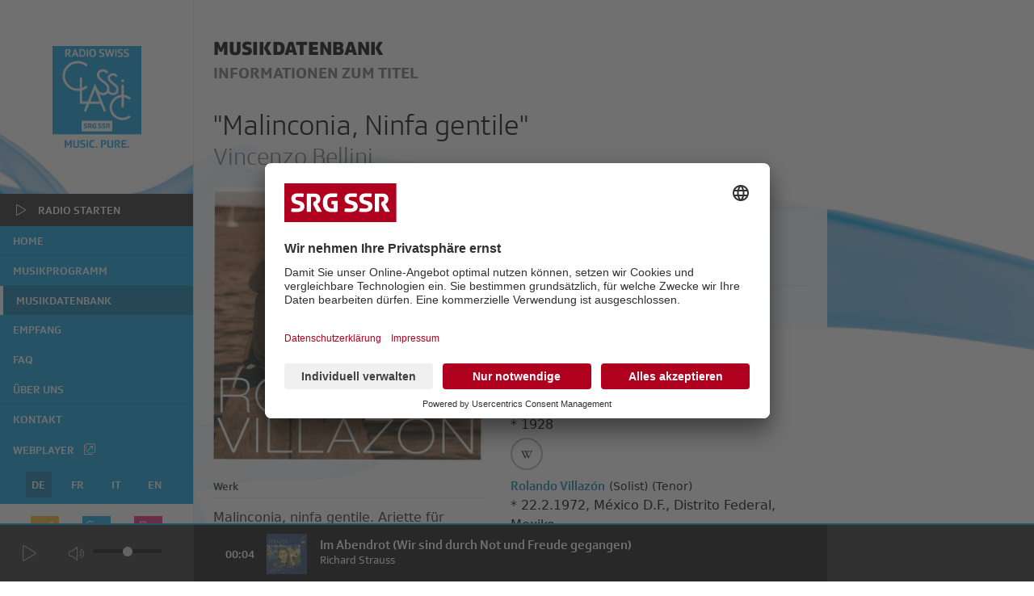

--- FILE ---
content_type: text/html; charset=utf-8
request_url: https://www.radioswissclassic.ch/de/musikdatenbank/titel/1235c5b49d7cd298a0513259043f17c94640
body_size: 18695
content:
<!doctype html>
<html data-n-head-ssr lang="de" data-n-head="%7B%22lang%22:%7B%22ssr%22:%22de%22%7D%7D">
  <head >
    <meta data-n-head="ssr" charset="utf-8"><meta data-n-head="ssr" name="viewport" content="width=device-width, initial-scale=1"><meta data-n-head="ssr" data-hid="description" name="description" content="Finden Sie mehr Informationen zur gespielten Musik in userer Musikdatenbank."><meta data-n-head="ssr" name="twitter:card" content="summary_large_image"><meta data-n-head="ssr" name="twitter:creator" content="@swiss_classic"><meta data-n-head="ssr" name="twitter:title" content="Musikdatenbank - &quot;Malinconia, Ninfa gentile&quot; - Radio Swiss Classic"><meta data-n-head="ssr" name="twitter:description" content="Finden Sie mehr Informationen zur gespielten Musik in userer Musikdatenbank."><meta data-n-head="ssr" name="twitter:image" content="https://www.radioswissclassic.ch/social-media/rsc-web.png"><meta data-n-head="ssr" property="og:type" content="music.radio_station"><meta data-n-head="ssr" property="og:title" content="Musikdatenbank - &quot;Malinconia, Ninfa gentile&quot; - Radio Swiss Classic"><meta data-n-head="ssr" property="og:description" content="Finden Sie mehr Informationen zur gespielten Musik in userer Musikdatenbank."><meta data-n-head="ssr" property="og:image" content="https://www.radioswissclassic.ch/social-media/rsc-web.png"><meta data-n-head="ssr" property="og:url" content="https://www.radioswissclassic.ch/de/musikdatenbank/titel/1235c5b49d7cd298a0513259043f17c94640"><title>Musikdatenbank - &quot;Malinconia, Ninfa gentile&quot; - Radio Swiss Classic</title><link data-n-head="ssr" rel="icon" type="image/x-icon" href="/favicon.ico"><script data-n-head="ssr" src="https://app.usercentrics.eu/browser-ui/latest/loader.js" id="usercentrics-cmp" async data-ruleset-id="_7ca0dH7Q-M7Lr"></script><link rel="preload" href="/_nuxt/0da8526.js" as="script"><link rel="preload" href="/_nuxt/4bb18a4.js" as="script"><link rel="preload" href="/_nuxt/dc21861.js" as="script"><link rel="preload" href="/_nuxt/7757b36.js" as="script"><link rel="preload" href="/_nuxt/9fb3442.js" as="script"><style data-vue-ssr-id="478e75ee:0 5944c536:0 7e6d1f44:0 16057bbd:0 19f532c0:0 771cda9b:0 0b2c7e58:0 a885d246:0 f7457b36:0 b5dce2e2:0 87b5ea30:0 59155b87:0 22109d40:0 09db33ca:0 1a867742:0 604c0d20:0 8c64ef68:0 3160653f:0">@font-face{font-family:"SRG_SSR_Light";font-style:normal;font-weight:400;src:url(/_nuxt/fonts/srgssrtype_lt.e2dcfcc.woff),url(/_nuxt/fonts/srgssrtype_lt.b67194e.ttf),url(/_nuxt/img/srgssrtype_lt.6fd6256.svg#SRGSSRTypeRegular)}@font-face{font-family:"SRG_SSR_Regular";font-style:normal;font-weight:400;src:url(/_nuxt/fonts/srgssrtype_rg.555224d.woff),url(/_nuxt/fonts/srgssrtype_rg.8f82531.ttf),url(/_nuxt/img/srgssrtype_rg.1dd0630.svg#SRGSSRTypeRegular)}@font-face{font-family:"SRG_SSR_Bold";font-style:normal;font-weight:400;src:url(/_nuxt/fonts/srgssrtype_bd.0f2e67e.woff),url(/_nuxt/fonts/srgssrtype_bd.30c7cd0.ttf),url(/_nuxt/img/srgssrtype_bd.d57d16f.svg#SRGSSRTypeBold)}@font-face{font-family:"SRG_SSR_Medium";font-style:normal;font-weight:400;src:url(/_nuxt/fonts/srgssrtype_md.edd6e64.woff),url(/_nuxt/fonts/srgssrtype_md.705fe7d.ttf),url(/_nuxt/img/srgssrtype_md.3bcdbbd.svg#SRG_SSR_Medium)}@font-face{font-family:"SRG_SSR_Heavy";font-style:normal;font-weight:400;src:url(/_nuxt/fonts/srgssrtype_he.de08d99.woff),url(/_nuxt/fonts/srgssrtype_he.211f876.ttf),url(/_nuxt/img/srgssrtype_he.dd0405c.svg#SRG_SSR_Heavy)}@font-face{font-family:"SRG_SSR_Regular_Italic";font-style:normal;font-weight:400;src:url(/_nuxt/fonts/srgssrtype_it.bf0e00c.woff),url(/_nuxt/fonts/srgssrtype_it.91edf99.ttf),url(/_nuxt/img/srgssrtype_it.e01ba5a.svg#SRGSSRTypeItalic)}@font-face{font-family:"SRG_SSR_Serif_Regular";font-style:normal;font-weight:400;src:url(/_nuxt/fonts/srgssrtype_serif_rg.1edc3fd.woff),url(/_nuxt/fonts/srgssrtype_serif_rg.86bc9f2.ttf),url(/_nuxt/img/srgssrtype_serif_rg.138aa68.svg#SRG_SSR_Medium)}@font-face{font-display:block;font-family:"icomoon";font-style:normal;font-weight:400;src:url(/_nuxt/fonts/icomoon.a77cce7.ttf) format("truetype"),url(/_nuxt/fonts/icomoon.d371dca.woff) format("woff"),url(/_nuxt/img/icomoon.e1ba845.svg#icomoon) format("svg")}[class*=" icon-"],[class^=icon-]{font-family:"icomoon"!important;speak:never;font-feature-settings:normal;font-style:normal;font-variant:normal;font-weight:400;text-transform:none;-webkit-font-smoothing:antialiased;-moz-osx-font-smoothing:grayscale}.font-icon-small{font-size:12px!important}.icon-accordion-down:before{content:"\e600"}.icon-accordion-up:before{content:"\e601"}.icon-add-this:before{content:"\e602"}.icon-alert:before{content:"\e603"}.icon-clear:before{content:"\e604"}.icon-dropdown:before{content:"\e605"}.icon-external-link-01:before{content:"\e606"}.icon-hq:before{content:"\e607"}.icon-menu:before{content:"\e608"}.icon-play:before{content:"\e609"}.icon-pop-out:before{content:"\e60a"}.icon-stop:before{content:"\e60b"}.icon-volume-1:before{content:"\e60c"}.icon-user-female:before{content:"\e000"}.icon-user-follow:before{content:"\e002"}.icon-user-following:before{content:"\e003"}.icon-user-unfollow:before{content:"\e004"}.icon-trophy:before{content:"\e006"}.icon-screen-smartphone:before{content:"\e010"}.icon-screen-desktop:before{content:"\e011"}.icon-plane:before{content:"\e012"}.icon-notebook:before{content:"\e013"}.icon-moustache:before{content:"\e014"}.icon-mouse:before{content:"\e015"}.icon-magnet:before{content:"\e016"}.icon-energy:before{content:"\e020"}.icon-emoticon-smile:before{content:"\e021"}.icon-disc:before{content:"\e022"}.icon-cursor-move:before{content:"\e023"}.icon-crop:before{content:"\e024"}.icon-credit-card:before{content:"\e025"}.icon-chemistry:before{content:"\e026"}.icon-user:before{content:"\e005"}.icon-speedometer:before{content:"\e007"}.icon-social-youtube:before{content:"\e008"}.icon-social-twitter:before{content:"\e009"}.icon-social-tumblr:before{content:"\e00a"}.icon-social-facebook:before{content:"\e00b"}.icon-social-dropbox:before{content:"\e00c"}.icon-social-dribbble:before{content:"\e00d"}.icon-shield:before{content:"\e00e"}.icon-screen-tablet:before{content:"\e00f"}.icon-magic-wand:before{content:"\e017"}.icon-hourglass:before{content:"\e018"}.icon-graduation:before{content:"\e019"}.icon-ghost:before{content:"\e01a"}.icon-game-controller:before{content:"\e01b"}.icon-fire:before{content:"\e01c"}.icon-eyeglasses:before{content:"\e01d"}.icon-envelope-open:before{content:"\e01e"}.icon-envelope-letter:before{content:"\e01f"}.icon-bell:before{content:"\e027"}.icon-badge:before{content:"\e028"}.icon-anchor:before{content:"\e029"}.icon-wallet:before{content:"\e02a"}.icon-vector:before{content:"\e02b"}.icon-speech:before{content:"\e02c"}.icon-puzzle:before{content:"\e02d"}.icon-printer:before{content:"\e02e"}.icon-present:before{content:"\e02f"}.icon-playlist:before{content:"\e030"}.icon-pin:before{content:"\e031"}.icon-picture:before{content:"\e032"}.icon-map:before{content:"\e033"}.icon-layers:before{content:"\e034"}.icon-handbag:before{content:"\e035"}.icon-globe-alt:before{content:"\e036"}.icon-globe:before{content:"\e037"}.icon-frame:before{content:"\e038"}.icon-folder-alt:before{content:"\e039"}.icon-film:before{content:"\e03a"}.icon-feed:before{content:"\e03b"}.icon-earphones-alt:before{content:"\e03c"}.icon-earphones:before{content:"\e03d"}.icon-drop:before{content:"\e03e"}.icon-drawer:before{content:"\e03f"}.icon-docs:before{content:"\e040"}.icon-directions:before{content:"\e041"}.icon-direction:before{content:"\e042"}.icon-diamond:before{content:"\e043"}.icon-cup:before{content:"\e044"}.icon-compass:before{content:"\e045"}.icon-call-out:before{content:"\e046"}.icon-call-in:before{content:"\e047"}.icon-call-end:before{content:"\e048"}.icon-calculator:before{content:"\e049"}.icon-bubbles:before{content:"\e04a"}.icon-briefcase:before{content:"\e04b"}.icon-book-open:before{content:"\e04c"}.icon-basket-loaded:before{content:"\e04d"}.icon-basket:before{content:"\e04e"}.icon-bag:before{content:"\e04f"}.icon-action-undo:before{content:"\e050"}.icon-action-redo:before{content:"\e051"}.icon-wrench:before{content:"\e052"}.icon-umbrella:before{content:"\e053"}.icon-trash:before{content:"\e054"}.icon-tag:before{content:"\e055"}.icon-support:before{content:"\e056"}.icon-size-fullscreen:before{content:"\e057"}.icon-size-actual:before{content:"\e058"}.icon-shuffle:before{content:"\e059"}.icon-share-alt:before{content:"\e05a"}.icon-share:before{content:"\e05b"}.icon-rocket:before{content:"\e05c"}.icon-question:before{content:"\e05d"}.icon-pie-chart:before{content:"\e05e"}.icon-pencil:before{content:"\e05f"}.icon-note:before{content:"\e060"}.icon-music-tone-alt:before{content:"\e061"}.icon-music-tone:before{content:"\e062"}.icon-microphone:before{content:"\e063"}.icon-loop:before{content:"\e064"}.icon-logout:before{content:"\e065"}.icon-login:before{content:"\e066"}.icon-list:before{content:"\e067"}.icon-like:before{content:"\e068"}.icon-home:before{content:"\e069"}.icon-grid:before{content:"\e06a"}.icon-graph:before{content:"\e06b"}.icon-equalizer:before{content:"\e06c"}.icon-dislike:before{content:"\e06d"}.icon-cursor:before{content:"\e06e"}.icon-control-start:before{content:"\e06f"}.icon-control-rewind:before{content:"\e070"}.icon-control-pause:before{content:"\e072"}.icon-control-forward:before{content:"\e073"}.icon-control-end:before{content:"\e074"}.icon-calendar:before{content:"\e075"}.icon-bulb:before{content:"\e076"}.icon-bar-chart:before{content:"\e077"}.icon-arrow-up:before{content:"\e078"}.icon-arrow-right:before{content:"\e079"}.icon-arrow-left:before{content:"\e07a"}.icon-arrow-down:before{content:"\e07b"}.icon-ban:before{content:"\e07c"}.icon-bubble:before{content:"\e07d"}.icon-camcorder:before{content:"\e07e"}.icon-camera:before{content:"\e07f"}.icon-check:before{content:"\e080"}.icon-clock:before{content:"\e081"}.icon-close:before{content:"\e082"}.icon-cloud-download:before{content:"\e083"}.icon-cloud-upload:before{content:"\e084"}.icon-doc:before{content:"\e085"}.icon-envelope:before{content:"\e086"}.icon-eye:before{content:"\e087"}.icon-flag:before{content:"\e088"}.icon-folder:before{content:"\e089"}.icon-heart:before{content:"\e08a"}.icon-info:before{content:"\e08b"}.icon-key:before{content:"\e08c"}.icon-link:before{content:"\e08d"}.icon-lock:before{content:"\e08e"}.icon-lock-open:before{content:"\e08f"}.icon-magnifier:before{content:"\e090"}.icon-magnifier-add:before{content:"\e091"}.icon-magnifier-remove:before{content:"\e092"}.icon-paper-clip:before{content:"\e093"}.icon-paper-plane:before{content:"\e094"}.icon-plus:before{content:"\e095"}.icon-pointer:before{content:"\e096"}.icon-power:before{content:"\e097"}.icon-refresh:before{content:"\e098"}.icon-reload:before{content:"\e099"}.icon-settings:before{content:"\e09a"}.icon-star:before{content:"\e09b"}.icon-symbol-female:before{content:"\e09c"}.icon-symbol-male:before{content:"\e09d"}.icon-target:before{content:"\e09e"}.icon-volume-2:before{content:"\e0a0"}.icon-volume-off:before{content:"\e0a1"}.icon-users:before{content:"\e001"}.icon-wikipedia:before{content:"\e900"}.icon-wikipedia{position:relative;top:1px}.icon-brand:before{content:"\e900"}

/*! tailwindcss v2.2.19 | MIT License | https://tailwindcss.com*/

/*! modern-normalize v1.1.0 | MIT License | https://github.com/sindresorhus/modern-normalize */html{line-height:1.15;-moz-tab-size:4;-o-tab-size:4;tab-size:4;-webkit-text-size-adjust:100%}body{font-family:system-ui,-apple-system,Segoe UI,Roboto,Ubuntu,Cantarell,Noto Sans,sans-serif,"Segoe UI",Helvetica,Arial,"Apple Color Emoji","Segoe UI Emoji";margin:0}hr{color:inherit;height:0}abbr[title]{text-decoration:underline;-webkit-text-decoration:underline dotted;text-decoration:underline dotted}b,strong{font-weight:bolder}code,kbd,pre,samp{font-family:ui-monospace,SFMono-Regular,Consolas,"Liberation Mono",Menlo,monospace;font-size:1em}small{font-size:80%}sub,sup{font-size:75%;line-height:0;position:relative;vertical-align:baseline}sub{bottom:-.25em}sup{top:-.5em}table{border-color:inherit;text-indent:0}button,input,optgroup,select,textarea{font-family:inherit;font-size:100%;line-height:1.15;margin:0}button,select{text-transform:none}[type=button],button{-webkit-appearance:button}::-moz-focus-inner{border-style:none;padding:0}legend{padding:0}progress{vertical-align:baseline}::-webkit-inner-spin-button,::-webkit-outer-spin-button{height:auto}[type=search]{-webkit-appearance:textfield;outline-offset:-2px}::-webkit-search-decoration{-webkit-appearance:none}::-webkit-file-upload-button{-webkit-appearance:button;font:inherit}summary{display:list-item}blockquote,dd,dl,figure,h1,h2,h3,h4,h5,h6,hr,p,pre{margin:0}button{background-color:transparent;background-image:none}fieldset,ol,ul{margin:0;padding:0}ol,ul{list-style:none}html{font-family:ui-sans-serif,system-ui,-apple-system,Segoe UI,Roboto,Ubuntu,Cantarell,Noto Sans,sans-serif,BlinkMacSystemFont,"Segoe UI","Helvetica Neue",Arial,"Noto Sans","Apple Color Emoji","Segoe UI Emoji","Segoe UI Symbol","Noto Color Emoji";line-height:1.5}body{font-family:inherit;line-height:inherit}*,:after,:before{border:0 solid;box-sizing:border-box}hr{border-top-width:1px}img{border-style:solid}textarea{resize:vertical}input::-moz-placeholder,textarea::-moz-placeholder{color:#a3a3a3;opacity:1}input::-moz-placeholder, textarea::-moz-placeholder{color:#a3a3a3;opacity:1}input::placeholder,textarea::placeholder{color:#a3a3a3;opacity:1}button{cursor:pointer}table{border-collapse:collapse}h1,h2,h3,h4,h5,h6{font-size:inherit;font-weight:inherit}a{color:inherit;text-decoration:inherit}button,input,optgroup,select,textarea{color:inherit;line-height:inherit;padding:0}code,kbd,pre,samp{font-family:ui-monospace,SFMono-Regular,Menlo,Monaco,Consolas,"Liberation Mono","Courier New",monospace}audio,canvas,embed,iframe,img,object,svg,video{display:block;vertical-align:middle}img,video{height:auto;max-width:100%}[hidden]{display:none}*,:after,:before{--tw-border-opacity:1;border-color:#e5e5e5;border-color:rgba(229,229,229,var(--tw-border-opacity))}.fixed{position:fixed}.absolute{position:absolute}.relative{position:relative}.inset-0{bottom:0;left:0;right:0;top:0}.top-1{top:.25rem}.top-16{top:4rem}.right-2{right:.5rem}.right-6{right:1.5rem}.right-28{right:7rem}.bottom-0{bottom:0}.left-0{left:0}.z-40{z-index:40}.z-50{z-index:50}.m-1{margin:.25rem}.m-2{margin:.5rem}.m-auto{margin:auto}.mt-1{margin-top:.25rem}.mt-3{margin-top:.75rem}.mt-4{margin-top:1rem}.mt-8{margin-top:2rem}.mt-auto{margin-top:auto}.mr-1{margin-right:.25rem}.mb-2{margin-bottom:.5rem}.mb-3{margin-bottom:.75rem}.mb-4{margin-bottom:1rem}.mb-5{margin-bottom:1.25rem}.mb-10{margin-bottom:2.5rem}.mb-12{margin-bottom:3rem}.mb-96{margin-bottom:24rem}.mb-auto{margin-bottom:auto}.ml-0{margin-left:0}.ml-1{margin-left:.25rem}.ml-2{margin-left:.5rem}.ml-3{margin-left:.75rem}.ml-4{margin-left:1rem}.block{display:block}.inline{display:inline}.flex{display:flex}.table{display:table}.hidden{display:none}.h-8{height:2rem}.h-12{height:3rem}.h-20{height:5rem}.min-h-full{min-height:100%}.min-h-screen{min-height:100vh}.w-7{width:1.75rem}.w-8{width:2rem}.w-12{width:3rem}.w-14{width:3.5rem}.w-16{width:4rem}.w-1\/2{width:50%}.w-2\/3{width:66.666667%}.w-1\/4{width:25%}.w-full{width:100%}.min-w-0{min-width:0}.max-w-md{max-width:28rem}.max-w-min{max-width:-moz-min-content;max-width:min-content}.max-w-max{max-width:-moz-max-content;max-width:max-content}.flex-auto{flex:1 1 auto}.flex-grow{flex-grow:1}.border-collapse{border-collapse:collapse}.transform{--tw-translate-x:0;--tw-translate-y:0;--tw-rotate:0;--tw-skew-x:0;--tw-skew-y:0;--tw-scale-x:1;--tw-scale-y:1;transform:translateX(0) translateY(0) rotate(0) skewX(0) skewY(0) scaleX(1) scaleY(1);transform:translateX(var(--tw-translate-x)) translateY(var(--tw-translate-y)) rotate(var(--tw-rotate)) skewX(var(--tw-skew-x)) skewY(var(--tw-skew-y)) scaleX(var(--tw-scale-x)) scaleY(var(--tw-scale-y))}@keyframes spin{to{transform:rotate(1turn)}}@keyframes ping{75%,to{opacity:0;transform:scale(2)}}@keyframes pulse{50%{opacity:.5}}@keyframes bounce{0%,to{animation-timing-function:cubic-bezier(.8,0,1,1);transform:translateY(-25%)}50%{animation-timing-function:cubic-bezier(0,0,.2,1);transform:none}}.cursor-pointer{cursor:pointer}.appearance-none{-moz-appearance:none;-webkit-appearance:none;     appearance:none}.flex-row{flex-direction:row}.flex-col{flex-direction:column}.flex-wrap{flex-wrap:wrap}.items-center{align-items:center}.justify-end{justify-content:flex-end}.justify-center{justify-content:center}.justify-between{justify-content:space-between}.gap-5{gap:1.25rem}.overflow-hidden{overflow:hidden}.overflow-y-auto{overflow-y:auto}.rounded-md{border-radius:.375rem}.rounded-lg{border-radius:.5rem}.rounded-full{border-radius:9999px}.border-2{border-width:2px}.border{border-width:1px}.border-t-2{border-top-width:2px}.border-t{border-top-width:1px}.border-r{border-right-width:1px}.border-b{border-bottom-width:1px}.border-solid{border-style:solid}.border-black{--tw-border-opacity:1;border-color:#000;border-color:rgba(0,0,0,var(--tw-border-opacity))}.border-white{--tw-border-opacity:1;border-color:#fff;border-color:rgba(255,255,255,var(--tw-border-opacity))}.border-gray-200{--tw-border-opacity:1;border-color:#e5e5e5;border-color:rgba(229,229,229,var(--tw-border-opacity))}.border-gray-800{--tw-border-opacity:1;border-color:#262626;border-color:rgba(38,38,38,var(--tw-border-opacity))}.border-red-400{--tw-border-opacity:1;border-color:#f87171;border-color:rgba(248,113,113,var(--tw-border-opacity))}.border-warm-gray-400{--tw-border-opacity:1;border-color:#d8d6ca;border-color:rgba(216,214,202,var(--tw-border-opacity))}.border-warm-gray-600{--tw-border-opacity:1;border-color:#b5b3a6;border-color:rgba(181,179,166,var(--tw-border-opacity))}.bg-transparent{background-color:transparent}.bg-white{--tw-bg-opacity:1;background-color:#fff;background-color:rgba(255,255,255,var(--tw-bg-opacity))}.bg-gray-800{--tw-bg-opacity:1;background-color:#262626;background-color:rgba(38,38,38,var(--tw-bg-opacity))}.bg-warm-gray-200{--tw-bg-opacity:1;background-color:#ebebe5;background-color:rgba(235,235,229,var(--tw-bg-opacity))}.bg-warm-gray-400{--tw-bg-opacity:1;background-color:#d8d6ca;background-color:rgba(216,214,202,var(--tw-bg-opacity))}.bg-warm-gray-800{--tw-bg-opacity:1;background-color:#888579;background-color:rgba(136,133,121,var(--tw-bg-opacity))}.bg-neutral-grey-1000{--tw-bg-opacity:1;background-color:#2d2d2d;background-color:rgba(45,45,45,var(--tw-bg-opacity))}.p-0{padding:0}.p-1{padding:.25rem}.p-2{padding:.5rem}.p-3{padding:.75rem}.p-4{padding:1rem}.px-3{padding-left:.75rem;padding-right:.75rem}.py-2{padding-bottom:.5rem;padding-top:.5rem}.pt-0{padding-top:0}.pt-1{padding-top:.25rem}.pt-2{padding-top:.5rem}.pt-5{padding-top:1.25rem}.pt-6{padding-top:1.5rem}.pr-1{padding-right:.25rem}.pr-3{padding-right:.75rem}.pr-5{padding-right:1.25rem}.pb-1{padding-bottom:.25rem}.pb-2{padding-bottom:.5rem}.pb-3{padding-bottom:.75rem}.pb-4{padding-bottom:1rem}.pb-5{padding-bottom:1.25rem}.pb-8{padding-bottom:2rem}.pb-20{padding-bottom:5rem}.pl-1{padding-left:.25rem}.pl-3{padding-left:.75rem}.pl-4{padding-left:1rem}.pl-5{padding-left:1.25rem}.pl-6{padding-left:1.5rem}.text-center{text-align:center}.font-srflight{font-family:SRG_SSR_Light}.font-srfregular{font-family:SRG_SSR_Regular}.font-srfbold{font-family:SRG_SSR_Bold}.font-srfmedium{font-family:SRG_SSR_Medium}.font-srfheavy{font-family:SRG_SSR_Heavy}.font-iconmoon{font-family:icomoon}.text-xs{font-size:.75rem;line-height:1rem}.text-sm{font-size:.875rem;line-height:1.25rem}.text-base{font-size:1rem;line-height:1.5rem}.text-lg{font-size:1.125rem}.text-lg,.text-xl{line-height:1.75rem}.text-xl{font-size:1.25rem}.text-2xl{font-size:1.5rem;line-height:2rem}.font-medium{font-weight:500}.uppercase{text-transform:uppercase}.leading-none{line-height:1}.text-white{--tw-text-opacity:1;color:#fff;color:rgba(255,255,255,var(--tw-text-opacity))}.text-gray-400{--tw-text-opacity:1;color:#a3a3a3;color:rgba(163,163,163,var(--tw-text-opacity))}.text-gray-500{--tw-text-opacity:1;color:#737373;color:rgba(115,115,115,var(--tw-text-opacity))}.text-gray-600{--tw-text-opacity:1;color:#525252;color:rgba(82,82,82,var(--tw-text-opacity))}.text-gray-800{--tw-text-opacity:1;color:#262626;color:rgba(38,38,38,var(--tw-text-opacity))}.text-red-400{--tw-text-opacity:1;color:#f87171;color:rgba(248,113,113,var(--tw-text-opacity))}.text-warm-gray-1000{--tw-text-opacity:1;color:#4e4d47;color:rgba(78,77,71,var(--tw-text-opacity))}.text-neutral-grey-1000{--tw-text-opacity:1;color:#2d2d2d;color:rgba(45,45,45,var(--tw-text-opacity))}.text-neutral-grey-1200{--tw-text-opacity:1;color:#121212;color:rgba(18,18,18,var(--tw-text-opacity))}*,:after,:before{--tw-shadow:0 0 transparent}.outline-none{outline:2px solid transparent;outline-offset:2px}.focus\:outline-none:focus{outline:2px solid transparent;outline-offset:2px}*,:after,:before{--tw-ring-inset:var(--tw-empty,/*!*/ /*!*/);--tw-ring-offset-width:0px;--tw-ring-offset-color:#fff;--tw-ring-color:rgba(59,130,246,.5);--tw-ring-offset-shadow:0 0 transparent;--tw-ring-shadow:0 0 transparent}.filter{--tw-blur:var(--tw-empty,/*!*/ /*!*/);--tw-brightness:var(--tw-empty,/*!*/ /*!*/);--tw-contrast:var(--tw-empty,/*!*/ /*!*/);--tw-grayscale:var(--tw-empty,/*!*/ /*!*/);--tw-hue-rotate:var(--tw-empty,/*!*/ /*!*/);--tw-invert:var(--tw-empty,/*!*/ /*!*/);--tw-saturate:var(--tw-empty,/*!*/ /*!*/);--tw-sepia:var(--tw-empty,/*!*/ /*!*/);--tw-drop-shadow:var(--tw-empty,/*!*/ /*!*/);filter:/*!*/ /*!*/ /*!*/ /*!*/ /*!*/ /*!*/ /*!*/ /*!*/ /*!*/ /*!*/ /*!*/ /*!*/ /*!*/ /*!*/ /*!*/ /*!*/ /*!*/ /*!*/;filter:var(--tw-blur) var(--tw-brightness) var(--tw-contrast) var(--tw-grayscale) var(--tw-hue-rotate) var(--tw-invert) var(--tw-saturate) var(--tw-sepia) var(--tw-drop-shadow)}.transition{transition-duration:.15s;transition-property:background-color,border-color,color,fill,stroke,opacity,box-shadow,transform,filter,-webkit-backdrop-filter;transition-property:background-color,border-color,color,fill,stroke,opacity,box-shadow,transform,filter,backdrop-filter;transition-property:background-color,border-color,color,fill,stroke,opacity,box-shadow,transform,filter,backdrop-filter,-webkit-backdrop-filter;transition-timing-function:cubic-bezier(.4,0,.2,1)}.ease-in-out{transition-timing-function:cubic-bezier(.4,0,.2,1)}@media (min-width:640px){.sm\:mt-5{margin-top:1.25rem}.sm\:ml-5{margin-left:1.25rem}.sm\:inline{display:inline}.sm\:flex{display:flex}.sm\:hidden{display:none}.sm\:h-12{height:3rem}.sm\:w-1\/2{width:50%}.sm\:w-11\/12{width:91.666667%}.sm\:flex-row{flex-direction:row}.sm\:flex-col{flex-direction:column}.sm\:rounded-md{border-radius:.375rem}.sm\:rounded-b-md{border-bottom-left-radius:.375rem;border-bottom-right-radius:.375rem}.sm\:pt-0{padding-top:0}.sm\:pb-6{padding-bottom:1.5rem}.sm\:text-lg{font-size:1.125rem;line-height:1.75rem}.sm\:text-xl{font-size:1.25rem;line-height:1.75rem}.sm\:text-3xl{font-size:1.875rem;line-height:2.25rem}}@media (min-width:768px){.md\:mt-0{margin-top:0}.md\:mr-4{margin-right:1rem}.md\:ml-2{margin-left:.5rem}.md\:block{display:block}.md\:inline{display:inline}.md\:flex{display:flex}.md\:hidden{display:none}.md\:w-20{width:5rem}.md\:w-1\/3{width:33.333333%}.md\:w-1\/4{width:25%}.md\:flex-row{flex-direction:row}.md\:content-center{align-content:center}.md\:justify-center{justify-content:center}.md\:border-r{border-right-width:1px}.md\:border-solid{border-style:solid}.md\:p-6{padding:1.5rem}.md\:pt-1{padding-top:.25rem}.md\:pt-3{padding-top:.75rem}.md\:pt-11{padding-top:2.75rem}.md\:pr-6{padding-right:1.5rem}.md\:pb-2{padding-bottom:.5rem}.md\:pl-6{padding-left:1.5rem}.md\:text-xl{font-size:1.25rem;line-height:1.75rem}.md\:text-2xl{font-size:1.5rem;line-height:2rem}.md\:text-3xl{font-size:1.875rem;line-height:2.25rem}.md\:text-4xl{font-size:2.25rem;line-height:2.5rem}}@media (min-width:1024px){.lg\:static{position:static}.lg\:block{display:block}.lg\:inline{display:inline}.lg\:flex{display:flex}.lg\:hidden{display:none}.lg\:h-60{height:15rem}.lg\:max-h-full{max-height:100%}.lg\:min-h-screen{min-height:100vh}.lg\:w-60{width:15rem}.lg\:flex-row{flex-direction:row}.lg\:overflow-y-visible{overflow-y:visible}.lg\:text-sm{font-size:.875rem;line-height:1.25rem}}@media (min-width:1280px){.xl\:inline{display:inline}.xl\:hidden{display:none}}
.bg-rsj{background:url(/_nuxt/img/rsj-lg.2a8359f.jpg) no-repeat fixed;background-size:cover}#rsj .nuxt-link-active.lang-item,#rsj .nuxt-link-active.menu-item,#rsj .nuxt-link-active.tab-item,#rsj .nuxt-link-exact-active.lang-item,#rsj .nuxt-link-exact-active.menu-item,#rsj .nuxt-link-exact-active.tab-item,#rsj .tab-menu .tab-item.active,.bg-rsj .nuxt-progress{--tw-bg-opacity:1;background-color:#d68100;background-color:rgba(214,129,0,var(--tw-bg-opacity))}#rsj .nuxt-link-active.menu-item,#rsj .nuxt-link-exact-active.menu-item{border-left-width:0;--tw-border-opacity:1;border-color:#000;border-color:rgba(0,0,0,var(--tw-border-opacity))}@media (min-width:1024px){#rsj .nuxt-link-active.menu-item,#rsj .nuxt-link-exact-active.menu-item{border-left-width:4px}}#rsj .nuxt-link-active.menu-item,#rsj .nuxt-link-exact-active.menu-item{border-bottom:2px solid rgba(0,0,0,.3)!important}@media (min-width:1024px){#rsj .nuxt-link-active.menu-item,#rsj .nuxt-link-exact-active.menu-item{border-bottom:none!important}}#rsj .lang-menu,#rsj .menu,#rsj .menu-toggle.active,#rsj .playing,#rsj .tab-menu{--tw-bg-opacity:1;background-color:#f7b222;background-color:rgba(247,178,34,var(--tw-bg-opacity))}#rsj .lang-item:focus,#rsj .lang-item:hover,#rsj .menu-item:focus,#rsj .menu-item:hover,#rsj .tab-item:focus,#rsj .tab-item:hover{--tw-bg-opacity:1;background-color:#d68100;background-color:rgba(214,129,0,var(--tw-bg-opacity))}#rsj .drop{background-image:linear-gradient(180deg,#fcd34d,#d68100);background-image:linear-gradient(to bottom,var(--tw-gradient-stops));--tw-gradient-from:#fcd34d;--tw-gradient-stops:var(--tw-gradient-from),var(--tw-gradient-to,rgba(252,211,77,0));--tw-gradient-to:#d68100}#rsj #songinfo a,#rsj .acf-content a,#rsj .footer a{--tw-text-opacity:1;color:#ae6200;color:rgba(174,98,0,var(--tw-text-opacity))}#rsj #songinfo a:focus,#rsj #songinfo a:hover,#rsj .acf-content a:focus,#rsj .acf-content a:hover,#rsj .footer a:focus,#rsj .footer a:hover{--tw-text-opacity:1;color:#d68100;color:rgba(214,129,0,var(--tw-text-opacity));-webkit-text-decoration:underline;text-decoration:underline}.bg-rsc{background:url(/_nuxt/img/rsc-lg.3e92587.jpg) no-repeat fixed;background-size:cover}#rsc .nuxt-link-active.lang-item,#rsc .nuxt-link-active.menu-item,#rsc .nuxt-link-active.tab-item,#rsc .nuxt-link-exact-active.lang-item,#rsc .nuxt-link-exact-active.menu-item,#rsc .nuxt-link-exact-active.tab-item,#rsc .tab-menu .tab-item.active,.bg-rsc .nuxt-progress{--tw-bg-opacity:1;background-color:#0679a8;background-color:rgba(6,121,168,var(--tw-bg-opacity))}#rsc .nuxt-link-active.menu-item,#rsc .nuxt-link-exact-active.menu-item{border-bottom-width:2px;border-left-width:0;--tw-border-opacity:1;border-color:#fff;border-color:rgba(255,255,255,var(--tw-border-opacity))}@media (min-width:1024px){#rsc .nuxt-link-active.menu-item,#rsc .nuxt-link-exact-active.menu-item{border-bottom-width:0;border-left-width:4px}}#rsc .lang-menu,#rsc .menu,#rsc .tab-menu{--tw-bg-opacity:1;background-color:#089edb;background-color:rgba(8,158,219,var(--tw-bg-opacity))}#rsc .lang-item,#rsc .menu-item,#rsc .tab-item{--tw-text-opacity:1;color:#fff;color:rgba(255,255,255,var(--tw-text-opacity))}#rsc .lang-item:focus,#rsc .lang-item:hover,#rsc .menu-item:focus,#rsc .menu-item:hover,#rsc .tab-item:focus,#rsc .tab-item:hover{--tw-bg-opacity:1;background-color:#0679a8;background-color:rgba(6,121,168,var(--tw-bg-opacity));--tw-text-opacity:1;color:#fff;color:rgba(255,255,255,var(--tw-text-opacity))}#rsc .menu-toggle.active,#rsc .playing{--tw-bg-opacity:1;background-color:#089edb;background-color:rgba(8,158,219,var(--tw-bg-opacity));--tw-text-opacity:1;color:#fff;color:rgba(255,255,255,var(--tw-text-opacity))}#rsc .menu-toggle.active .hook-wrapper,#rsc .playing .hook-wrapper{--tw-text-opacity:1;color:#000;color:rgba(0,0,0,var(--tw-text-opacity))}#rsc .drop{background-image:linear-gradient(180deg,#089edb,#0679a8);background-image:linear-gradient(to bottom,var(--tw-gradient-stops));--tw-gradient-from:#089edb;--tw-gradient-stops:var(--tw-gradient-from),var(--tw-gradient-to,rgba(8,158,219,0));--tw-gradient-to:#0679a8}#rsc #songinfo a,#rsc .acf-content a,#rsc .footer a{--tw-text-opacity:1;color:#057dae;color:rgba(5,125,174,var(--tw-text-opacity))}#rsc #songinfo a:focus,#rsc #songinfo a:hover,#rsc .acf-content a:focus,#rsc .acf-content a:hover,#rsc .footer a:focus,#rsc .footer a:hover{--tw-text-opacity:1;color:#0679a8;color:rgba(6,121,168,var(--tw-text-opacity));-webkit-text-decoration:underline;text-decoration:underline}.bg-rsp{background:url(/_nuxt/img/rsp-lg.fa7dd8b.jpg) no-repeat fixed;background-size:cover}#rsp .nuxt-link-active.lang-item,#rsp .nuxt-link-active.menu-item,#rsp .nuxt-link-active.tab-item,#rsp .nuxt-link-exact-active.lang-item,#rsp .nuxt-link-exact-active.menu-item,#rsp .nuxt-link-exact-active.tab-item,#rsp .tab-menu .tab-item.active,.bg-rsp .nuxt-progress{--tw-bg-opacity:1;background-color:#bd185b;background-color:rgba(189,24,91,var(--tw-bg-opacity))}#rsp .nuxt-link-active.menu-item,#rsp .nuxt-link-exact-active.menu-item{border-bottom-width:2px;border-left-width:0;--tw-border-opacity:1;border-color:#fff;border-color:rgba(255,255,255,var(--tw-border-opacity))}@media (min-width:1024px){#rsp .nuxt-link-active.menu-item,#rsp .nuxt-link-exact-active.menu-item{border-bottom-width:0;border-left-width:4px}}#rsp .lang-menu,#rsp .menu,#rsp .tab-menu{--tw-bg-opacity:1;background-color:#f01f73;background-color:rgba(240,31,115,var(--tw-bg-opacity))}#rsp .lang-item,#rsp .menu-item,#rsp .tab-item{--tw-text-opacity:1;color:#fff;color:rgba(255,255,255,var(--tw-text-opacity))}#rsp .lang-item:focus,#rsp .lang-item:hover,#rsp .menu-item:focus,#rsp .menu-item:hover,#rsp .tab-item:focus,#rsp .tab-item:hover{--tw-bg-opacity:1;background-color:#bd185b;background-color:rgba(189,24,91,var(--tw-bg-opacity));--tw-text-opacity:1;color:#fff;color:rgba(255,255,255,var(--tw-text-opacity))}#rsp .menu-toggle.active,#rsp .playing{--tw-bg-opacity:1;background-color:#f01f73;background-color:rgba(240,31,115,var(--tw-bg-opacity));--tw-text-opacity:1;color:#fff;color:rgba(255,255,255,var(--tw-text-opacity))}#rsp .menu-toggle.active .hook-wrapper,#rsp .playing .hook-wrapper{--tw-text-opacity:1;color:#000;color:rgba(0,0,0,var(--tw-text-opacity))}#rsp .drop{background-image:linear-gradient(180deg,#f01f73,#bd185b);background-image:linear-gradient(to bottom,var(--tw-gradient-stops));--tw-gradient-from:#f01f73;--tw-gradient-stops:var(--tw-gradient-from),var(--tw-gradient-to,rgba(240,31,115,0));--tw-gradient-to:#bd185b}#rsp #songinfo a,#rsp .acf-content a,#rsp .footer a{--tw-text-opacity:1;color:#e31c6c;color:rgba(227,28,108,var(--tw-text-opacity))}#rsp #songinfo a:focus,#rsp #songinfo a:hover,#rsp .acf-content a:focus,#rsp .acf-content a:hover,#rsp .footer a:focus,#rsp .footer a:hover{--tw-text-opacity:1;color:#bd185b;color:rgba(189,24,91,var(--tw-text-opacity));-webkit-text-decoration:underline;text-decoration:underline}pre{display:block;font-size:13px;line-height:1.42857143;margin:0 0 10px;padding:9.5px;word-break:break-all;word-wrap:break-word;background-color:#f5f5f5;border:1px solid #ccc;border-radius:0;color:#333}.fade-in{animation:fadeIn .6s}@keyframes fadeIn{0%{opacity:0}to{opacity:1}}
code[class*=language-],pre[class*=language-]{background:none;color:#000;font-family:Consolas,Monaco,"Andale Mono","Ubuntu Mono",monospace;font-size:1em;text-align:left;text-shadow:0 1px #fff;white-space:pre;word-break:normal;word-spacing:normal;word-wrap:normal;-webkit-hyphens:none;hyphens:none;line-height:1.5;-moz-tab-size:4;-o-tab-size:4;tab-size:4}code[class*=language-] ::-moz-selection,code[class*=language-]::-moz-selection,pre[class*=language-] ::-moz-selection,pre[class*=language-]::-moz-selection{background:#b3d4fc;text-shadow:none}pre[class*="language-"]::-moz-selection, pre[class*="language-"] ::-moz-selection, code[class*="language-"]::-moz-selection, code[class*="language-"] ::-moz-selection{background:#b3d4fc;text-shadow:none}code[class*=language-] ::selection,code[class*=language-]::selection,pre[class*=language-] ::selection,pre[class*=language-]::selection{background:#b3d4fc;text-shadow:none}@media print{code[class*=language-],pre[class*=language-]{text-shadow:none}}pre[class*=language-]{margin:.5em 0;overflow:auto;padding:1em}:not(pre)>code[class*=language-],pre[class*=language-]{background:#f5f2f0}:not(pre)>code[class*=language-]{border-radius:.3em;padding:.1em;white-space:normal}.token.cdata,.token.comment,.token.doctype,.token.prolog{color:#708090}.token.punctuation{color:#999}.token.namespace{opacity:.7}.token.boolean,.token.constant,.token.deleted,.token.number,.token.property,.token.symbol,.token.tag{color:#905}.token.attr-name,.token.builtin,.token.char,.token.inserted,.token.selector,.token.string{color:#690}.language-css .token.string,.style .token.string,.token.entity,.token.operator,.token.url{background:hsla(0,0%,100%,.5);color:#9a6e3a}.token.atrule,.token.attr-value,.token.keyword{color:#07a}.token.class-name,.token.function{color:#dd4a68}.token.important,.token.regex,.token.variable{color:#e90}.token.bold,.token.important{font-weight:700}.token.italic{font-style:italic}.token.entity{cursor:help}
.nuxt-progress{background-color:#000;height:3px;left:0;opacity:1;position:fixed;right:0;top:0;transition:width .1s,opacity .4s;width:0;z-index:999999}.nuxt-progress.nuxt-progress-notransition{transition:none}.nuxt-progress-failed{background-color:red}
.main-wrapper{max-width:64rem;width:100%}@media (min-width:1024px){.main-wrapper .content-wrapper{display:flex}}.main-wrapper .content-wrapper .nav-wrapper{border-bottom:1px solid rgba(0,0,0,.05);height:5rem}.main-wrapper .content-wrapper .nav-wrapper .mobile-navigation{background-color:transparent;display:flex;flex-direction:row;height:5rem;justify-content:space-between;width:100%}@media (min-width:1024px){.main-wrapper .content-wrapper .nav-wrapper .mobile-navigation{display:none}}.main-wrapper .content-wrapper .nav-wrapper .mobile-navigation .menu-toggle{height:5rem;width:3.5rem;--tw-bg-opacity:1;background-color:#fff;background-color:rgba(255,255,255,var(--tw-bg-opacity))}@media (min-width:768px){.main-wrapper .content-wrapper .nav-wrapper .mobile-navigation .menu-toggle{width:5rem}}.main-wrapper .content-wrapper .nav-wrapper .mobile-navigation .menu-toggle{border-bottom:1px solid rgba(0,0,0,.05);font-size:20px}.main-wrapper .content-wrapper .nav-wrapper .mobile-navigation .mobile-logo{display:flex;height:5rem}.main-wrapper .content-wrapper .nav-wrapper .mobile-navigation .mobile-logo img{align-self:center;height:4rem;width:4rem}.main-wrapper .content-wrapper .nav-wrapper .mobile-navigation .spacer{height:5rem;width:3.5rem}@media (min-width:768px){.main-wrapper .content-wrapper .nav-wrapper .mobile-navigation .spacer{width:5rem}}.main-wrapper .content-wrapper .sidebar{bottom:0;left:0;right:0;top:0;width:100%;z-index:40;--tw-border-opacity:1;border-right:1px;border-color:#e5e5e5;border-color:rgba(229,229,229,var(--tw-border-opacity));border-style:solid}@media (min-width:1024px){.main-wrapper .content-wrapper .sidebar{display:block;min-height:100vh;overflow-y:visible;position:static;width:15rem}}.main-wrapper .content-wrapper .sidebar-hidden{display:none}@media (min-width:1024px){.main-wrapper .content-wrapper .sidebar-hidden{display:block}}.main-wrapper .content-wrapper .main-content{background-color:hsla(0,0%,100%,.92);flex:1 1 auto;min-height:100vh;min-width:0;padding:1.25rem .75rem .75rem;width:100%}@media (min-width:768px){.main-wrapper .content-wrapper .main-content{padding:2.75rem 1.5rem 1.5rem}}@media (min-width:1024px){.main-wrapper .content-wrapper .main-content{max-height:100%;overflow:visible;position:static}}
.lg-nav{display:flex;flex-direction:column;font-size:1rem;font-weight:500;line-height:1.5rem;min-height:100%;overflow:hidden;overflow-y:auto}@media (min-width:1024px){.lg-nav{font-size:.875rem;line-height:1.25rem}}.logo{align-items:center;background-color:transparent;display:none;justify-content:center}@media (min-width:1024px){.logo{display:flex;height:15rem;width:15rem}}.logo:focus,.logo:hover{-webkit-text-decoration:none!important;text-decoration:none!important}.drop{flex-grow:4;width:15rem}
.player-start-button{--tw-bg-opacity:1;background-color:#262626;background-color:rgba(38,38,38,var(--tw-bg-opacity));--tw-text-opacity:1;color:#fff;color:rgba(255,255,255,var(--tw-text-opacity));height:40px}.button{cursor:pointer;display:flex;flex-direction:row;margin-left:19px}.button span{display:block;font-size:.875rem;line-height:40px}.btn-icon{width:16px}.text{font-family:SRG_SSR_Medium;margin-left:.75rem;text-transform:uppercase;width:150px}.play-button-pulse{animation:play-button-heartbeat 1.5s ease-in-out infinite both}@keyframes play-button-heartbeat{0%{animation-timing-function:ease-out;transform:scale(1);transform-origin:center center}10%{animation-timing-function:ease-in;transform:scale(.91)}17%{animation-timing-function:ease-out;transform:scale(.98)}33%{animation-timing-function:ease-in;transform:scale(.87)}45%{animation-timing-function:ease-out;transform:scale(1)}}
.menu{width:100%}.menu .menu-item{display:block;font-family:SRG_SSR_Medium;font-size:.875rem;line-height:1.25rem;outline:2px solid transparent;outline-offset:2px;padding:.5rem .5rem .5rem 1rem;text-align:center;text-transform:uppercase}@media (min-width:1024px){.menu .menu-item{text-align:left}}.menu .menu-item{border-bottom:1px solid rgba(0,0,0,.1)}.menu .webplayer{display:inline-block;margin-left:.75rem}
.lang-menu{width:100%}.lang-menu,.lang-menu .lang-item{align-items:center;display:flex;justify-content:center}.lang-menu .lang-item{font-family:SRG_SSR_Medium;font-size:.875rem;height:2rem;line-height:1.25rem;margin:.5rem;text-transform:uppercase;width:2rem}.lang-menu .last{border-bottom:1px solid rgba(0,0,0,.1)}
.station-links{width:100%;--tw-bg-opacity:1;background-color:#fff;background-color:rgba(255,255,255,var(--tw-bg-opacity));border-bottom:1px solid rgba(0,0,0,.1)}.station-links,.station-links .station-link{align-items:center;display:flex;justify-content:center}.station-links .station-link{font-family:SRG_SSR_Medium;font-size:.875rem;height:3rem;line-height:1.25rem;margin:.5rem;text-transform:uppercase;width:3rem}
.info-title,.info-title-first{border-bottom-width:1px;color:#2d2d2d;font-family:SRG_SSR_Medium;font-size:.875rem;line-height:1.25rem;margin-bottom:.75rem;padding-bottom:.25rem;padding-top:1.25rem;--tw-text-opacity:1;color:rgba(45,45,45,var(--tw-text-opacity))}@media (min-width:640px){.info-title-first{padding-top:0}}.work{border-bottom-width:1px;font-family:SRG_SSR_Medium;font-size:1.125rem;line-height:1.75rem;margin-bottom:.75rem;margin-top:1rem;padding-bottom:.25rem;--tw-text-opacity:1;border-color:rgba(77,77,77,.2);color:#2d2d2d;color:rgba(45,45,45,var(--tw-text-opacity))}
h1[data-v-44ba8ad2]{font-family:SRG_SSR_Heavy;text-transform:uppercase}@media (min-width:640px){h1[data-v-44ba8ad2]{font-size:1.25rem;line-height:1.75rem}}@media (min-width:768px){h1[data-v-44ba8ad2]{font-size:1.5rem;line-height:2rem}}h2[data-v-44ba8ad2]{font-family:SRG_SSR_Bold;padding-bottom:2rem;text-transform:uppercase;--tw-text-opacity:1;color:#737373;color:rgba(115,115,115,var(--tw-text-opacity))}@media (min-width:640px){h2[data-v-44ba8ad2]{font-size:1.125rem;line-height:1.75rem}}@media (min-width:768px){h2[data-v-44ba8ad2]{font-size:1.25rem;line-height:1.75rem}}
.outer-wrapper[data-v-aa3668ce]{border-color:#b5b3a6;border-color:rgba(181,179,166,var(--tw-border-opacity));border-radius:9999px;border-width:2px}.missing-wrapper[data-v-aa3668ce],.outer-wrapper[data-v-aa3668ce]{margin-right:.5rem;margin-top:.25rem;overflow:hidden;--tw-border-opacity:1}.missing-wrapper[data-v-aa3668ce]{border-color:#f87171;border-color:rgba(248,113,113,var(--tw-border-opacity));border-radius:9999px;border-width:2px;height:40px;width:40px}.inner-wrapper[data-v-aa3668ce]{display:flex;flex-direction:row;--tw-bg-opacity:1;background-color:#d8d6ca;background-color:rgba(216,214,202,var(--tw-bg-opacity))}.hidden[data-v-aa3668ce]{display:none}.show[data-v-aa3668ce]{display:block;width:1.75rem}.ct[data-v-aa3668ce]{height:36px;line-height:36px;width:36px}.duration[data-v-aa3668ce]{font-weight:700;margin-left:.25rem;margin-right:.25rem;text-align:center;text-transform:uppercase;--tw-text-opacity:1;color:#4e4d47;color:rgba(78,77,71,var(--tw-text-opacity))}.toggle-wrapper[data-v-aa3668ce]{border-radius:9999px;cursor:pointer;--tw-bg-opacity:1;background-color:#fff;background-color:rgba(255,255,255,var(--tw-bg-opacity))}.toggle[data-v-aa3668ce]{display:block;text-align:center}
.outer-wrapper[data-v-1601f209]{border-radius:9999px;border-width:2px;margin-right:.25rem;margin-top:.25rem;overflow:hidden;--tw-border-opacity:1;border-color:#b5b3a6;border-color:rgba(181,179,166,var(--tw-border-opacity))}.inner-wrapper[data-v-1601f209]{display:flex;flex-direction:row;--tw-bg-opacity:1;background-color:#d8d6ca;background-color:rgba(216,214,202,var(--tw-bg-opacity))}.hidden[data-v-1601f209]{display:none}.show[data-v-1601f209]{display:block;width:1.75rem}.ct[data-v-1601f209]{height:36px;line-height:36px;width:36px}.links[data-v-1601f209]{font-weight:700;margin-left:.25rem;margin-right:.25rem;text-align:center;text-transform:uppercase;--tw-text-opacity:1;color:#4e4d47;color:rgba(78,77,71,var(--tw-text-opacity))}.links[data-v-1601f209]:last-child{margin-right:0}.links[data-v-1601f209]:focus,.links[data-v-1601f209]:hover{border-radius:9999px;--tw-bg-opacity:1;background-color:#fff;background-color:rgba(255,255,255,var(--tw-bg-opacity))}.links[data-v-1601f209]:focus,.links[data-v-1601f209]:hover{-webkit-text-decoration:none!important;text-decoration:none!important}.toggle-wrapper[data-v-1601f209]{border-radius:9999px;cursor:pointer;--tw-bg-opacity:1;background-color:#fff;background-color:rgba(255,255,255,var(--tw-bg-opacity))}.toggle[data-v-1601f209]{display:block;text-align:center}
footer{padding-bottom:5rem;padding-top:9rem}footer .foot-upper{border-bottom-width:1px;border-color:rgba(0,0,0,.05);display:flex;flex-direction:row;font-size:.875rem;line-height:.875rem;padding-bottom:.75rem}footer .foot-upper a{font-family:SRG_SSR_Medium}footer .foot-upper span{display:inline-block;font-size:.75rem;line-height:.75rem;padding:0 4px}footer .foot-lower{display:flex;flex-direction:row;font-family:SRG_SSR_Regular;font-size:.875rem;justify-content:space-between;line-height:1.25rem;padding-top:.5rem;--tw-text-opacity:1;color:#525252;color:rgba(82,82,82,var(--tw-text-opacity));color:#555}footer .foot-lower .copy-txt{display:inline-block}footer .foot-lower .srg-logo{height:20px;width:58px}
.player-bar{border-style:solid;border-top-width:2px;bottom:0;display:flex;left:0;position:fixed;width:100%;z-index:50;--tw-bg-opacity:1;background-color:#2d2d2d;background-color:rgba(45,45,45,var(--tw-bg-opacity))}@media (min-width:640px){.player-bar{height:3rem}}.player-bar{height:66px}@media (min-width:768px){.player-bar{height:72px}}.player-bar .bar-elements-wrapper{display:flex;max-width:64rem;width:100%}.player-bar .bar-elements-wrapper .player{display:flex}.player-bar .bar-elements-wrapper .current-song{flex:1 1 auto;min-width:0;width:100%;--tw-bg-opacity:1;background-color:#121212;background-color:rgba(18,18,18,var(--tw-bg-opacity));padding-left:.75rem;padding-right:.75rem;--tw-text-opacity:1;color:#fff;color:rgba(255,255,255,var(--tw-text-opacity))}@media (min-width:768px){.player-bar .bar-elements-wrapper .current-song{padding-left:1.5rem;padding-right:1.5rem}}.player-bar .bar-elements-wrapper .current-song{padding-top:7px}@media (min-width:768px){.player-bar .bar-elements-wrapper .current-song{padding-top:11px}}.border-rsj{--tw-border-opacity:1;border-color:#f7b222;border-color:rgba(247,178,34,var(--tw-border-opacity))}.border-rsc{--tw-border-opacity:1;border-color:#089edb;border-color:rgba(8,158,219,var(--tw-border-opacity))}.border-rsp{--tw-border-opacity:1;border-color:#f01f73;border-color:rgba(240,31,115,var(--tw-border-opacity))}
.outer-wrapper[data-v-306a4482]{display:flex;flex-direction:row}@media (min-width:1024px){.outer-wrapper[data-v-306a4482]{width:15rem}}.play[data-v-306a4482]{padding:17px 0 17px 5px;text-align:center;width:64px}@media (min-width:768px){.play[data-v-306a4482]{padding:20px 0 20px 3px;width:70px}}.buffer[data-v-306a4482],.stop[data-v-306a4482]{padding-left:0}.buffer[data-v-306a4482]{align-items:center;height:64px;justify-content:center}@media (min-width:768px){.buffer[data-v-306a4482]{height:70px}}.buffer img[data-v-306a4482]{height:30px;width:30px}.loader[data-v-306a4482],.play[data-v-306a4482],.volume[data-v-306a4482]{cursor:pointer;--tw-text-opacity:1;color:#a3a3a3;color:rgba(163,163,163,var(--tw-text-opacity));font-size:20px}.play[data-v-306a4482]:hover,.volume[data-v-306a4482]:hover{--tw-text-opacity:1;color:#fff;color:rgba(255,255,255,var(--tw-text-opacity))}.volume-wrapper[data-v-306a4482]{display:none}@media (min-width:1024px){.volume-wrapper[data-v-306a4482]{display:flex;flex-direction:row}}.volume-wrapper[data-v-306a4482]{width:130px}.volume[data-v-306a4482]{padding:20px 10px 20px 15px}.slide-wrapper[data-v-306a4482]{padding-bottom:19px;padding-top:18px}.slider[data-v-306a4482]{-moz-appearance:none;-webkit-appearance:none;     appearance:none;background:#000;border-radius:5px;height:5px;opacity:.8;outline:none;transition:opacity .2s;width:100%}.slider[data-v-306a4482]:hover{opacity:1}.slider[data-v-306a4482]::-webkit-slider-thumb{-webkit-appearance:none;        appearance:none;background:#fff;border:0;border-radius:50%;cursor:pointer;height:12px;width:12px}.slider[data-v-306a4482]::-moz-range-thumb{-moz-appearance:none;appearance:none;background:#fff;border:0;border-radius:50%;cursor:pointer;height:12px;width:12px}.slider[data-v-306a4482]::-moz-range-track{background-color:#000}.slider[data-v-306a4482]::-moz-range-progress{height:3px}.slider.rsp[data-v-306a4482]::-moz-range-progress{--tw-bg-opacity:1;background-color:#f01f73;background-color:rgba(240,31,115,var(--tw-bg-opacity))}.slider.rsj[data-v-306a4482]::-moz-range-progress{--tw-bg-opacity:1;background-color:#f7b222;background-color:rgba(247,178,34,var(--tw-bg-opacity))}.slider.rsc[data-v-306a4482]::-moz-range-progress{--tw-bg-opacity:1;background-color:#089edb;background-color:rgba(8,158,219,var(--tw-bg-opacity))}.slider[data-v-306a4482]::-ms-fill-upper{background-color:#000}.slider[data-v-306a4482]:focus::-ms-fill-lower{background-color:#666}.play-button-pulse[data-v-306a4482]{animation:play-button-heartbeat-306a4482 1.5s ease-in-out infinite both}@keyframes play-button-heartbeat-306a4482{0%{animation-timing-function:ease-out;transform:scale(1);transform-origin:center center}10%{animation-timing-function:ease-in;transform:scale(.91)}17%{animation-timing-function:ease-out;transform:scale(.98)}33%{animation-timing-function:ease-in;transform:scale(.87)}45%{animation-timing-function:ease-out;transform:scale(1)}}.custom-loader[data-v-306a4482]{animation:s2-306a4482 1s linear infinite;border:2px solid;border-color:rgba(163,163,163,var(--tw-text-opacity));border-radius:50%;border-right-color:#fff;height:22px;margin-bottom:4px;margin-top:4px;width:22px}@keyframes s2-306a4482{to{transform:rotate(1turn)}}
div[data-v-42b28088]{margin:0;padding:0}div[data-v-42b28088],div a[data-v-42b28088]{display:flex;flex-direction:row}div a[data-v-42b28088]{width:100%}div a .date[data-v-42b28088]{display:none;font-family:SRG_SSR_Medium}@media (min-width:768px){div a .date[data-v-42b28088]{display:block}}div a .date[data-v-42b28088]{font-size:14px;height:50px;line-height:50px;margin:auto 15px;text-align:center;width:36px}div a .text-block[data-v-42b28088]{display:flex;flex-direction:column;font-family:SRG_SSR_Medium;margin-left:1rem;overflow:hidden;padding-top:0}@media (min-width:768px){div a .text-block[data-v-42b28088]{padding-top:.25rem}}div a .text-block p[data-v-42b28088]{margin:0}div a .text-block .date-sm[data-v-42b28088]{display:block;font-family:SRG_SSR_Medium}@media (min-width:768px){div a .text-block .date-sm[data-v-42b28088]{display:none}}div a .text-block .date-sm[data-v-42b28088]{font-size:12px;height:14px;line-height:14px}div a .text-block .md-font[data-v-42b28088]{font-family:SRG_SSR_Medium;font-size:16px;height:20px;line-height:20px;overflow:hidden;width:100%}div a .text-block .sm-font[data-v-42b28088]{font-family:SRG_SSR_Regular;font-size:14px;height:16px;line-height:16px;overflow:hidden}div a .text-block .sm-font-italics[data-v-42b28088]{font-family:SRG_SSR_Regular_Italic;font-size:12px;height:14px;line-height:14px}div .hook-wrapper[data-v-42b28088]{align-items:center;display:flex;justify-content:flex-end;margin-left:auto;max-width:-moz-max-content;max-width:max-content}</style>
  </head>
  <body class="bg-rsc" data-n-head="%7B%22class%22:%7B%22ssr%22:%22bg-rsc%22%7D%7D">
    <div data-server-rendered="true" id="__nuxt"><!----><div id="__layout"><div id="rsc" class="main-wrapper"><div class="content-wrapper"><div class="nav-wrapper"><nav class="mobile-navigation"><button type="button" aria-label="Menu Button" class="icon-menu menu-toggle"></button> <a href="/de" class="mobile-logo nuxt-link-active"><img src="/_nuxt/img/rsc-logo-50-x2.63a9918.png" alt="logo"></a> <div class="spacer"> </div></nav></div> <div class="sidebar sidebar-hidden"><nav class="lg-nav"><a href="/de" class="logo nuxt-link-active"><img src="/_nuxt/img/rsc-logo-claim-desktop.520c5d8.png" alt="" width="110" height="110"></a> <div class="player-start-button"><div class="button"><span class="btn-icon font-iconmoon icon-play play-button-pulse"></span><span class="text">Radio starten</span></div></div> <div class="menu"><a href="/de" class="menu-item">home</a> <a href="/de/musikprogramm" class="menu-item">Musikprogramm</a> <a href="/de/musikdatenbank" class="menu-item nuxt-link-active">Musikdatenbank</a> <a href="/de/empfang" class="menu-item">Empfang</a> <a href="/de/faq" class="menu-item">FAQ </a> <a href="/de/ueber-uns" class="menu-item">Über uns</a> <a href="/de/kontakt" class="menu-item last">Kontakt</a> <a href="/de/webplayer" target="_blank" class="menu-item last">Webplayer<span class="webplayer btn-icon font-iconmoon icon-pop-out"></span></a></div> <div class="lang-menu last"><a href="/de/musikdatenbank/titel/1235c5b49d7cd298a0513259043f17c94640" aria-current="page" class="lang-item nuxt-link-exact-active nuxt-link-active">
      DE
    </a><a href="/fr/base-de-donnees-musicale/titre/1235c5b49d7cd298a0513259043f17c94640" class="lang-item">
      FR
    </a><a href="/it/banca-dati-musicale/titolo/1235c5b49d7cd298a0513259043f17c94640" class="lang-item">
      IT
    </a><a href="/en/music-database/title/1235c5b49d7cd298a0513259043f17c94640" class="lang-item">
      EN
    </a></div> <div class="station-links last"><a href="https://www.radioswissjazz.ch" alt="Radio Swiss Jazz" class="station-link"><img src="/_nuxt/img/rsj-logo-35.a04b187.png" alt="Radio Swiss Jazz" title="Radio Swiss Jazz"></a> <a href="https://www.radioswissclassic.ch" alt="Radio Swiss Classic" class="station-link"><img src="/_nuxt/img/rsc-logo-35.31455d1.png" alt="Radio Swiss Classic" title="Radio Swiss Classic"></a> <a href="https://www.radioswisspop.ch" alt="Radio Swiss Pop" class="station-link"><img src="/_nuxt/img/rsp-logo-35.2e0febd.png" alt="Radio Swiss Pop" title="Radio Swiss Pop"></a></div> <div class="drop"></div></nav></div> <div class="main-content"><div id="songinfo"><div data-v-44ba8ad2><h1 data-v-44ba8ad2>Musikdatenbank</h1> <h2 data-v-44ba8ad2>Informationen zum Titel</h2></div> <h3 class="text-2xl md:text-4xl font-srflight">&quot;Malinconia, Ninfa gentile&quot;</h3> <!----> <h3 class="text-xl md:text-3xl font-srflight text-gray-500 pb-5">Vincenzo Bellini</h3> <div class="sm:flex sm:flex-row flex-wrap"><div class="w-full sm:w-1/2"><img src="https://cdne-satr-prd-rsc-covers.azureedge.net/350/1081459.jpg" alt="Rolando Villazón - Treasures of Bel Canto" width="100%" height="100%" class="w-2/3 sm:w-11/12"> <div class="w-full sm:w-11/12"><h4 class="info-title">Werk</h4> <div class="text-gray-800">            
          Malinconia, ninfa gentile. Ariette für Singstimme und Klavier
          <br>Bearbeitung für Singstimme und Orchester
          </div></div> <div class="w-full sm:w-11/12"><h4 class="info-title">Aufnahmedatum</h4> <div class="text-gray-800"><div><span>September 2014, Florenz</span></div></div></div></div> <div class="w-full sm:w-1/2"><h4 class="info-title-first">Hörprobe</h4> <div class="outer-wrapper max-w-min" data-v-aa3668ce><div class="inner-wrapper" data-v-aa3668ce><!----> <button type="button" name="Musik" aria-label="Play/Stop Sample" class="toggle-wrapper" data-v-aa3668ce><span class="font-iconmoon icon-earphones toggle ct" data-v-aa3668ce></span></button> <div class="flex flex-row" data-v-aa3668ce><span class="duration ct hidden" data-v-aa3668ce></span></div></div></div> <h4 class="info-title">Interpreten</h4> <div><div class="mb-2"><a href="/de/musikdatenbank?search=Marco%20Armiliato" class="font-srfmedium text-base">Marco Armiliato</a> <span class="text-sm" style="word-wrap: break-word;">(<!---->Dirigent)</span> <!----> <div><p>
      * <span>1967</span><span>, </span><span>Genua, Italien</span></p> <!----></div> <div class="flex flex-wrap"><div class="outer-wrapper" data-v-1601f209><div class="inner-wrapper" data-v-1601f209><div class="toggle-wrapper" data-v-1601f209><span class="font-iconmoon icon-wikipedia toggle ct" data-v-1601f209></span></div> <div class="flex flex-row" data-v-1601f209><a href="https://it.wikipedia.org/wiki/Marco Armiliato" title="Wikipedia - IT" target="_blank" class="links ct hidden" data-v-1601f209>it</a><a href="https://en.wikipedia.org/wiki/Marco Armiliato" title="Wikipedia - EN" target="_blank" class="links ct hidden" data-v-1601f209>en</a></div></div></div></div></div> </div><div><div class="mb-2"><a href="/de/musikdatenbank?search=Orchestra%20del%20Maggio%20Musicale%20Fiorentino" class="font-srfmedium text-base">Orchestra del Maggio Musicale Fiorentino</a> <span class="text-sm" style="word-wrap: break-word;">(<!---->Orchester / Ensemble)</span> <!----> <div><p>
      * <span>1928</span><!----><!----></p></div> <div class="flex flex-wrap"><div class="outer-wrapper" data-v-1601f209><div class="inner-wrapper" data-v-1601f209><div class="toggle-wrapper" data-v-1601f209><span class="font-iconmoon icon-wikipedia toggle ct" data-v-1601f209></span></div> <div class="flex flex-row" data-v-1601f209><a href="https://it.wikipedia.org/wiki/Orchestre du Mai musical florentin" title="Wikipedia - IT" target="_blank" class="links ct hidden" data-v-1601f209>it</a></div></div></div></div></div> </div><div><div class="mb-2"><a href="/de/musikdatenbank?search=Rolando%20Villaz%C3%B3n" class="font-srfmedium text-base">Rolando Villazón</a> <span class="text-sm" style="word-wrap: break-word;">(<!---->Solist)</span> <span class="text-sm" style="word-wrap: break-word;">(<!---->Tenor)</span> <div><p>
      * <span>22.2.1972</span><span>, </span><span>México D.F., Distrito Federal, Mexiko</span></p> <!----></div> <div class="flex flex-wrap"><div class="outer-wrapper" data-v-1601f209><div class="inner-wrapper" data-v-1601f209><div class="toggle-wrapper" data-v-1601f209><span class="font-iconmoon icon-wikipedia toggle ct" data-v-1601f209></span></div> <div class="flex flex-row" data-v-1601f209><a href="https://de.wikipedia.org/wiki/Rolando Villazón" title="Wikipedia - DE" target="_blank" class="links ct hidden" data-v-1601f209>de</a><a href="https://fr.wikipedia.org/wiki/Rolando Villazón" title="Wikipedia - FR" target="_blank" class="links ct hidden" data-v-1601f209>fr</a><a href="https://it.wikipedia.org/wiki/Rolando Villazón" title="Wikipedia - IT" target="_blank" class="links ct hidden" data-v-1601f209>it</a><a href="https://en.wikipedia.org/wiki/Rolando Villazón" title="Wikipedia - EN" target="_blank" class="links ct hidden" data-v-1601f209>en</a></div></div></div></div></div> </div> <h4 class="info-title">Urheber</h4> <div class="text-gray-800"><div class="mb-2"><a href="/de/musikdatenbank?search=Vincenzo%20Bellini" class="font-srfmedium text-base">Vincenzo Bellini</a> <span class="text-sm" style="word-wrap: break-word;">(<!---->Komponist)</span> <!----> <div><p>
      * <span>3.11.1801</span><span>, </span><span>Catania, Sicilia, Italien</span></p> <p>
      † <span>23.9.1835</span><span>, </span><span>Puteaux, Île-de-France, Frankreich</span></p></div> <div class="flex flex-wrap"><div class="outer-wrapper" data-v-1601f209><div class="inner-wrapper" data-v-1601f209><div class="toggle-wrapper" data-v-1601f209><span class="font-iconmoon icon-wikipedia toggle ct" data-v-1601f209></span></div> <div class="flex flex-row" data-v-1601f209><a href="https://de.wikipedia.org/wiki/Vincenzo Bellini" title="Wikipedia - DE" target="_blank" class="links ct hidden" data-v-1601f209>de</a><a href="https://fr.wikipedia.org/wiki/Vincenzo Bellini" title="Wikipedia - FR" target="_blank" class="links ct hidden" data-v-1601f209>fr</a><a href="https://it.wikipedia.org/wiki/Vincenzo Bellini" title="Wikipedia - IT" target="_blank" class="links ct hidden" data-v-1601f209>it</a><a href="https://en.wikipedia.org/wiki/Vincenzo Bellini" title="Wikipedia - EN" target="_blank" class="links ct hidden" data-v-1601f209>en</a></div></div></div></div></div><div class="mb-2"><a href="/de/musikdatenbank?search=Ippolito%20Pindemonte" class="font-srfmedium text-base">Ippolito Pindemonte</a> <span class="text-sm" style="word-wrap: break-word;">(<!---->Textverfasser)</span> <!----> <div><p>
      * <span>13.11.1753</span><!----><!----></p></div> <div class="flex flex-wrap"><!----></div></div><div class="mb-2"><a href="/de/musikdatenbank?search=Robert%20Sadin" class="font-srfmedium text-base">Robert Sadin</a> <span class="text-sm" style="word-wrap: break-word;">(<!---->Bearbeiter)</span> <!----> <div><p>
      * <span>1.1.1953</span><!----><!----></p> <!----></div> <div class="flex flex-wrap"><div class="outer-wrapper" data-v-1601f209><div class="inner-wrapper" data-v-1601f209><div class="toggle-wrapper" data-v-1601f209><span class="font-iconmoon icon-wikipedia toggle ct" data-v-1601f209></span></div> <div class="flex flex-row" data-v-1601f209><a href="https://fr.wikipedia.org/wiki/Robert Sadin" title="Wikipedia - FR" target="_blank" class="links ct hidden" data-v-1601f209>fr</a><a href="https://en.wikipedia.org/wiki/Robert Sadin" title="Wikipedia - EN" target="_blank" class="links ct hidden" data-v-1601f209>en</a></div></div></div></div></div></div></div></div> <div><h1 class="sm:text-lg md:text-xl font-srfbold pt-6 pb-2 mb-12 uppercase border-b border-gray-800">Informationen zum Album</h1> <h2 class="text-2xl md:text-4xl font-srflight">Rolando Villazón - Treasures of Bel Canto</h2> <h3 class="text-xl md:text-3xl font-srflight text-gray-500">Vincenzo Bellini</h3> <div class="flex flex-col sm:flex-row pt-5 pb-5"><img src="https://cdne-satr-prd-rsc-covers.azureedge.net/350/1081459.jpg" alt="Rolando Villazón - Treasures of Bel Canto" height="120" width="120" class="w-1/4"> <div class="sm:flex sm:flex-col sm:ml-5"><div><h4 class="info-title-first">Produktionsjahr</h4> <div class="text-gray-800">2015</div></div> <div><h4 class="info-title">Label</h4> <div class="text-gray-800">Deutsche Grammophon GmbH</div></div></div></div> <div class="pt-2"><p class="font-srfmedium text-xl border-b border-black mb-4">Tracks<!----></p> <ul><li class="work"><span>Vincenzo Bellini</span><br><span>Ma rendi pur contento. Ariette für Singstimme und Klavier</span> <br><span class="text-gray-500">Bearbeitung für Singstimme und Orchester</span></li> <li>1. Ma rendi pur contento</li><li class="work"><span>Vincenzo Bellini</span><br><span>Malinconia, ninfa gentile. Ariette für Singstimme und Klavier</span> <br><span class="text-gray-500">Bearbeitung für Singstimme und Orchester</span></li> <li>2. Malinconia, ninfa gentile</li><li class="work"><span>Vincenzo Bellini</span><br><span>Vaga luna, che inargenti. Ariette für Singstimme und Klavier</span> <br><span class="text-gray-500">Bearbeitung für Singstimme und Orchester</span></li> <li>3. Vaga luna, che inargenti</li><li class="work"><span>Vincenzo Bellini</span><br><span>Torna, vezzosa Fillide. Romanze für Singstimme und Klavier</span> <br><span class="text-gray-500">Bearbeitung für Singstimme und Orchester</span></li> <li>4. Torna, vezzosa Fillide</li><li class="work"><span>Giuseppe Verdi</span><br><span>(aus) 6 Romanzen für Singstimme und Klavier</span> <br><span class="text-gray-500">Bearbeitung für Singstimme und Orchester</span></li> <li>5. 6. Deh, pietoso, oh addolorata</li><li>6. 1. Non t'accostare all'urna</li><li class="work"><span>Giuseppe Verdi</span><br><span>Il poveretto. Lied für Singstimme und Klavier</span> <br><span class="text-gray-500">Bearbeitung für Singstimme und Orchester</span></li> <li>7. Passegger, che al dolce aspetto</li><li class="work"><span>Giuseppe Verdi</span><br><span>(aus) 6 Romanzen für Singstimme und Klavier</span> <br><span class="text-gray-500">Bearbeitung für Singstimme und Orchester</span></li> <li>8. 5. Il mistero (Se tranquillo a te d'accanto)</li><li class="work"><span>Gaetano Donizetti</span><br><span>L'amor funesto. Romanze für Singstimme und Klavier</span> <br><span class="text-gray-500">Bearbeitung für Singstimme und Orchester</span></li> <li>9. Più che non ama un angelo</li><li class="work"><span>Gaetano Donizetti</span><br><span>Una lagrima. Lied für Singstimme und Klavier. Preghiera</span> <br><span class="text-gray-500">Bearbeitung für Singstimme und Orchester</span></li> <li>10. Dio, che col cenno moderi</li><li class="work"><span>Gaetano Donizetti</span><br><span>Il sospiro. Lied für Singstimme und Klavier</span> <br><span class="text-gray-500">Bearbeitung für Singstimme und Orchester</span></li> <li>11. Donna infelice, stanca d'amore</li><li class="work"><span>Gaetano Donizetti</span><br><span>La mère et l'enfant. Lied für Singstimme und Klavier</span> <br><span class="text-gray-500">Bearbeitung für Singstimme und Orchester</span></li> <li>12. Un voile blanc couvrait la terre</li><li class="work"><span>Gioachino Rossini</span><br><span>(aus) Péchés de vieillesse. Volume 3: Morceaux réservés, für Singstimme und Klavier</span> <br><span class="text-gray-500">Bearbeitung für Singstimme und Orchester</span></li> <li>13. 2. L'esule. Arietta (Qui sempre ride il cielo)</li><li class="work"><span>Gioachino Rossini</span><br><span>(aus) Les soirées musicales. 8 Arietten und 4 Duette für 1-2 Singstimmen und Klavier</span> <br><span class="text-gray-500">Bearbeitung für Singstimme und Orchester</span></li> <li>14. 8. La danza. Tarantella napoletana (Già la luna è in mezzo al mare)</li><li class="work"><span>Gioachino Rossini</span><br><span>(aus) Péchés de vieillesse. Volume 1: Album italiano</span> <br><span class="text-gray-500">Bearbeitung für Singstimme und Orchester</span></li> <li>15. 2. La lontananza. Arietta (Quando dal tuo verone)</li><li class="work"><span>Gioachino Rossini</span><br><span>(aus) Péchés de vieillesse. Volume 3: Morceaux réservés, für Singstimme und Klavier</span> <br><span class="text-gray-500">Bearbeitung für Singstimme und Orchester</span></li> <li>16. 3. Les amants de Séville. Tirana (Duett) (Loin de votre Séville)</li></ul></div></div></div> <footer class="footer"><div class="foot-upper"><a href="https://www.srgssr.ch/de/datenschutz" target="_blank">Datenschutz</a><span>|</span> <a href="/de/impressum">Impressum</a><span>|</span> <a href="/de/kontakt">Kontakt</a></div> <div class="foot-lower"><span class="copy-txt">© 2025 Schweizerische Radio- und Fernsehgesellschaft</span> <img src="/_nuxt/img/SRGLogo.1ba50c6.gif" height="20" width="58" alt="SRG SSR Logo" class="srg-logo"></div></footer></div> <section class="player-bar border-rsc"><div class="bar-elements-wrapper"><div class="player"><div class="outer-wrapper" data-v-306a4482><div class="play-wrapper" data-v-306a4482><button aria-label="Start Radio Player" class="play play-button-pulse" data-v-306a4482><span class="font-iconmoon icon-play" data-v-306a4482></span></button></div> <div class="volume-wrapper" data-v-306a4482><div class="volume" data-v-306a4482><span class="font-iconmoon icon-volume-2" data-v-306a4482></span></div> <div class="slide-wrapper" data-v-306a4482><input type="range" min="0" max="100" value="50" class="slider rsc" style="padding-right: 2px; padding-left:2px;" data-v-306a4482></div></div></div></div> <div class="current-song"><div data-fetch-key="0" data-v-42b28088><a href="/de/musikdatenbank/titel/3905647a08e27069b58dabe6d2abf6f5afaa3" data-v-42b28088><div class="date" data-v-42b28088>00:04</div> <img src="https://cdne-satr-prd-rsc-covers.azureedge.net/50/1025775.jpg" width="50" height="50" alt="Im Abendrot (Wir sind durch Not und Freude gegangen) - Richard Strauss" data-v-42b28088> <div class="text-block" data-v-42b28088><div class="date-sm" data-v-42b28088>00:04</div> <div class="md-font" data-v-42b28088><!---->Im Abendrot (Wir sind durch Not und Freude gegangen)</div> <div class="sm-font" data-v-42b28088>Richard Strauss</div></div></a> <!----></div></div></div></section></div></div></div></div><script>window.__NUXT__=(function(a,b,c,d,e,f,g,h,i,j,k,l,m,n,o,p,q,r,s,t,u,v,w,x,y,z,A,B,C,D,E,F,G,H,I,J,K,L,M,N,O,P,Q,R,S,T,U,V,W,X,Y,Z,_){return {layout:"default",data:[{page:{slug:x,id:y,title:z,recordingSet:{id:1081459,title:A,releaseDate:h,label:"Deutsche Grammophon GmbH",eanCode:28947949596,productionYear:2015,shortTitle:"Rolando Villazón - Treasures of Bel Canto",recordings:[{cd_number:i,tracks:[{work:{transDe:a,transFr:b,transIt:c,transEn:d,mainAuthor:f,id:564721,nameDe:"Ma rendi pur contento. Ariette für Singstimme und Klavier",nameFr:"Ma rendi pur contento. Air pour voix et piano",nameIt:"Ma rendi pur contento. Arietta per voce e pianoforte",nameEn:"Ma rendi pur contento. Arietta For Voice And Piano"},subTracks:[{id:101312789,title:"Ma rendi pur contento",number:i}]},{work:{transDe:a,transFr:b,transIt:c,transEn:d,mainAuthor:f,id:B,nameDe:C,nameFr:D,nameIt:E,nameEn:F},subTracks:[{id:y,title:z,number:k}]},{work:{transDe:a,transFr:b,transIt:c,transEn:d,mainAuthor:f,id:564747,nameDe:"Vaga luna, che inargenti. Ariette für Singstimme und Klavier",nameFr:"Vaga luna, che inargenti. Ariette pour voix et piano",nameIt:"Vaga luna, che inargenti. Arietta per voce e pianoforte",nameEn:"Vaga luna, che inargenti. Arietta For Voice And Piano"},subTracks:[{id:101312794,title:"Vaga luna, che inargenti",number:r}]},{work:{transDe:a,transFr:b,transIt:c,transEn:d,mainAuthor:f,id:564689,nameDe:"Torna, vezzosa Fillide. Romanze für Singstimme und Klavier",nameFr:"Torna, vezzosa Fillide. Romance pour voix et piano",nameIt:"Torna, vezzosa Fillide. Romanza per voce e pianoforte",nameEn:"Torna, vezzosa Fillide. Romance For Voice And Piano"},subTracks:[{id:101312795,title:"Torna, vezzosa Fillide",number:4}]},{work:{transDe:a,transFr:b,transIt:c,transEn:d,mainAuthor:s,id:539299,nameDe:G,nameFr:H,nameIt:I,nameEn:J},subTracks:[{id:101312781,title:"6. Deh, pietoso, oh addolorata",number:5},{id:101312785,title:"1. Non t'accostare all'urna",number:6}]},{work:{transDe:a,transFr:b,transIt:c,transEn:d,mainAuthor:s,id:548507,nameDe:"Il poveretto. Lied für Singstimme und Klavier",nameFr:"Il poveretto. Air pour voix et piano",nameIt:"Il poveretto. Romanza per voce e pianoforte",nameEn:"Il poveretto. Song For Voice And Piano"},subTracks:[{id:101312788,title:"Passegger, che al dolce aspetto",number:7}]},{work:{transDe:a,transFr:b,transIt:c,transEn:d,mainAuthor:s,id:539305,nameDe:G,nameFr:H,nameIt:I,nameEn:J},subTracks:[{id:101312782,title:"5. Il mistero (Se tranquillo a te d'accanto)",number:8}]},{work:{transDe:a,transFr:b,transIt:c,transEn:d,mainAuthor:l,id:564701,nameDe:"L'amor funesto. Romanze für Singstimme und Klavier",nameFr:"L'amor funesto. Romance pour voix et piano",nameIt:"L'amor funesto. Romanza per voce e pianoforte",nameEn:"L'amor funesto. Romance For Voice And Piano"},subTracks:[{id:101312791,title:"Più che non ama un angelo",number:t}]},{work:{transDe:a,transFr:b,transIt:c,transEn:d,mainAuthor:l,id:564691,nameDe:"Una lagrima. Lied für Singstimme und Klavier. Preghiera",nameFr:"Una lagrima (Preghiera). Romance pour voix et piano",nameIt:"Una lagrima. Lied per voce e pianoforte. Preghiera",nameEn:"Una lagrima. Song For Voice And Piano. Preghiera"},subTracks:[{id:101312790,title:"Dio, che col cenno moderi",number:10}]},{work:{transDe:a,transFr:b,transIt:c,transEn:d,mainAuthor:l,id:564685,nameDe:"Il sospiro. Lied für Singstimme und Klavier",nameFr:"Il sospiro. Mélodie pour voix et piano",nameIt:"Il sospiro. Lied per voce e pianoforte",nameEn:"Il sospiro. Song For Voice And Piano"},subTracks:[{id:101312792,title:"Donna infelice, stanca d'amore",number:m}]},{work:{transDe:a,transFr:b,transIt:c,transEn:d,mainAuthor:l,id:564749,nameDe:"La mère et l'enfant. Lied für Singstimme und Klavier",nameFr:"La Mère et l'Enfant. Mélodie pour voix et piano",nameIt:"La mère et l'enfant. Lied per voce e pianoforte",nameEn:"La mère et l'enfant. Song For Voice And Piano"},subTracks:[{id:101312793,title:"Un voile blanc couvrait la terre",number:12}]},{work:{transDe:a,transFr:b,transIt:c,transEn:d,mainAuthor:n,id:K,nameDe:L,nameFr:M,nameIt:N,nameEn:O},subTracks:[{id:101312786,title:"2. L'esule. Arietta (Qui sempre ride il cielo)",number:P}]},{work:{transDe:a,transFr:b,transIt:c,transEn:d,mainAuthor:n,id:110746,nameDe:"(aus) Les soirées musicales. 8 Arietten und 4 Duette für 1-2 Singstimmen und Klavier",nameFr:"Les soirées musicales. 8 Ariettes et 4 duos, pour 1-2 voix et piano (extrait)",nameIt:"(da) Les soirées musicales. 8 ariette e 4 duetti per 1-2 voci e pianorte",nameEn:"Les soirées musicales. 8 Ariettas And 4 Duets For 1-2 Voices And Piano (extract)"},subTracks:[{id:101312784,title:"8. La danza. Tarantella napoletana (Già la luna è in mezzo al mare)",number:14}]},{work:{transDe:a,transFr:b,transIt:c,transEn:d,mainAuthor:n,id:542218,nameDe:"(aus) Péchés de vieillesse. Volume 1: Album italiano",nameFr:"Péchés de vieillesse. Volume 1: Album italiano, pour voix et piano (extrait)",nameIt:"(da) Péchés de vieillesse, Vol. 1: Album italiano, per voce e pianoforte",nameEn:"Péchés de vieillesse, Vol. 1: Album italiano, For Voice And Piano (extract)"},subTracks:[{id:101312780,title:"2. La lontananza. Arietta (Quando dal tuo verone)",number:15}]},{work:{transDe:a,transFr:b,transIt:c,transEn:d,mainAuthor:n,id:K,nameDe:L,nameFr:M,nameIt:N,nameEn:O},subTracks:[{id:101312783,title:"3. Les amants de Séville. Tirana (Duett) (Loin de votre Séville)",number:16}]}]}]},recordingLocation:"Florenz",recordingDate:{year:2014,month:t,day:g},authors:[{id:17904,functions:[{id:g,nameDe:"Komponist",nameFr:"Compositeur",nameIt:"Compositore",nameEn:"Composer",code:"COM"}],type:o,realName:f,wiki:{de:f,fr:f,it:f,en:f},origin:{placeOfBirth:{id:28643,originalId:2864,type:p,nameDe:"Catania, Sicilia, Italien",nameFr:"Catania, Sicilia, Italie",nameIt:"Catania, Sicilia, Italia",nameEn:"Catania, Sicilia, Italy"},placeOfDeath:{id:57323,originalId:5732,type:p,nameDe:"Puteaux, Île-de-France, Frankreich",nameFr:Q,nameIt:"Puteaux, Île-de-France, Francia",nameEn:Q},dateOfBirth:{year:1801,month:m,day:r,isApproximate:e},dateOfDeath:{year:1835,month:t,day:23,isApproximate:e}},isSwissRelated:e},{id:30230,functions:[{id:k,nameDe:"Textverfasser",nameFr:"Auteur du texte",nameIt:"Autore del testo",nameEn:"Text author",code:"TEX"}],type:h,realName:"Ippolito Pindemonte",origin:{dateOfBirth:{year:1753,month:m,day:P,isApproximate:e},dateOfDeath:{year:1828,month:m,day:18,isApproximate:e}},isSwissRelated:e},{id:14830,functions:[{id:r,nameDe:"Bearbeiter",nameFr:"Arrangeur",nameIt:"Arrangiatore",nameEn:"Arranger",code:"ARR"}],type:o,realName:u,wiki:{fr:u,en:u},origin:{dateOfBirth:{year:1953,month:i,day:i,isApproximate:e}},isSwissRelated:e}],interpreters:[{id:29849,functions:[{id:k,nameDe:"Dirigent",nameFr:"Chef d'orchestre",nameIt:"Direttore",nameEn:"Conductor",code:"DIR"}],type:o,realName:v,wiki:{it:v,en:v},origin:{placeOfBirth:{id:43343,originalId:4334,type:p,nameDe:"Genua, Italien",nameFr:"Genua, Italie",nameIt:"Genua, Italia",nameEn:"Genua, Italy"},dateOfBirth:{year:1967,month:g,day:g,isApproximate:e}},isSwissRelated:e},{id:445503,functions:[{id:i,nameDe:"Orchester \u002F Ensemble",nameFr:"Orchestre \u002F Ensemble",nameIt:"Orchestra \u002F Gruppo",nameEn:"Orchestra \u002F Ensemble",code:"ENS"}],type:"Group",realName:"Orchestra del Maggio Musicale Fiorentino",wiki:{it:"Orchestre du Mai musical florentin"},origin:{dateOfBirth:{year:1928,month:g,day:g,isApproximate:e}},isSwissRelated:e},{id:234795,functions:[{id:g,nameDe:"Solist",nameFr:"Soliste",nameIt:"Solista",nameEn:"Soloist",code:"SOL"}],instruments:[{id:197,nameDe:"Tenor",nameFr:"Ténor",nameIt:"Tenore",nameEn:"tenor"}],type:o,realName:j,wiki:{de:j,fr:j,it:j,en:j},origin:{placeOfBirth:{id:43643,originalId:4364,type:p,nameDe:"México D.F., Distrito Federal, Mexiko",nameFr:"México D.F., Distrito Federal, Mexique",nameIt:"México D.F., Distrito Federal, Messico",nameEn:"México D.F., Distrito Federal, Mexico"},dateOfBirth:{year:1972,month:k,day:22,isApproximate:e}},isSwissRelated:e}],work:{transDe:a,transFr:b,transIt:c,transEn:d,mainAuthor:f,id:B,nameDe:C,nameFr:D,nameIt:E,nameEn:F},last_updated:"2025-01-16T16:34:36.354+00:00",playlist_title_de:q,playlist_title_fr:q,playlist_title_it:q,playlist_title_en:q,hook_id:"1235",playlist_artist:f,playlist_album:A,search_text:"Vincenzo Bellini, Ippolito Pindemonte, Robert Sadin, Marco Armiliato, Orchestra del Maggio Musicale Fiorentino, Rolando Villazón, \"Malinconia, Ninfa gentile\", Treasures of bel canto. Rolando Villazón, Orchestra del Maggio Musicale Fiorentino, Marco Armiliato",dir:"\u002Ftitles",path:"\u002Ftitles\u002F1235c5b49d7cd298a0513259043f17c94640",extension:".json",createdAt:R,updatedAt:R},id:x,imgUrl:"https:\u002F\u002Fcdne-satr-prd-rsc-covers.azureedge.net\u002F350\u002F1081459.jpg"}],fetch:{"0":{playingnow:{time:"2025-11-09T23:04:56.0917599Z",duration:468305,metadata:{id:"100591483",dmid:"019a6add-8e7b-737a-8911-38103852bd67",mmid:S,album:"Richard Strauss: Der Bürger als Edelmann, Lieder. Lisa Larsson, ",artist:T,duration:"00:07:48.305",colId:h,coverId:"1025775",previewUrl:S,title:"Im Abendrot (Wir sind durch Not und Freude gegangen)",swiss:U,unabridged:U,composer:T}},nexttime:"2025-11-09T23:12:44.396Z",polling:h}},error:h,state:{gql:{rsp:"5c80038a2c482a00195be179",rsj:"5c8003904e467b0019d1dd3a",rscde:w,rscfr:V,rscit:W,queryPlaylistHome:"query ($chan: String, $next_size: Int, $past_size: Int) {\n    channel(id: $chan) {\n      id\n      playingnow {\n        previous(count: $past_size) {\n          time: start_time\n          metadata {\n            id: PipNetTrackId\n            dmid: id\n            mmid: MusicMasterSongId\n            album\n            artist\n            duration: Duration\n            colId: PipNetCollectionIds\n            coverId: PipNetRecordingSetId\n            previewUrl: MusicMasterSongIdOld\n            title\n            swiss: Swiss\n            unabridged: IsUanbridged\n            composer: ComposerMain\n          }\n        }\n        current {\n          time: start_time\n          metadata {\n            id: PipNetTrackId\n            dmid: id\n            mmid: MusicMasterSongId\n            album\n            artist\n            duration: Duration\n            colId: PipNetCollectionIds\n            coverId: PipNetRecordingSetId\n            previewUrl: MusicMasterSongIdOld\n            title\n            swiss: Swiss\n            unabridged: IsUanbridged\n            composer: ComposerMain\n          }\n        }\n        next(count: $next_size) {\n          time: start_time\n          metadata {\n            id: PipNetTrackId\n            dmid: id\n            mmid: MusicMasterSongId\n            album\n            artist\n            duration: Duration\n            colId: PipNetCollectionIds\n            coverId: PipNetRecordingSetId\n            previewUrl: MusicMasterSongIdOld\n            title\n            swiss: Swiss\n            unabridged: IsUanbridged\n            composer: ComposerMain\n          }\n        }\n      }\n    }\n  }",queryPlaylistHomeDe:"query ($chan: String, $next_size: Int, $past_size: Int) {\n    channel(id: $chan) {\n      id\n      playingnow {\n        previous(count: $past_size) {\n          time: start_time\n          metadata {\n            id: PipNetTrackId\n            dmid: id\n            mmid: MusicMasterSongId\n            album\n            artist\n            duration: Duration\n            colId: PipNetCollectionIds\n            coverId: PipNetRecordingSetId\n            previewUrl: MusicMasterSongIdOld\n            title: TitleDE\n            swiss: Swiss\n            unabridged: IsUanbridged\n            composer: ComposerMain\n          }\n        }\n        current {\n          time: start_time\n          metadata {\n            id: PipNetTrackId\n            dmid: id\n            mmid: MusicMasterSongId\n            album\n            title: TitleDE\n            artist\n            duration: Duration\n            colId: PipNetCollectionIds\n            coverId: PipNetRecordingSetId\n            previewUrl: MusicMasterSongIdOld\n            swiss: Swiss\n            unabridged: IsUanbridged\n            composer: ComposerMain\n          }\n        }\n        next(count: $next_size) {\n          time: start_time\n          metadata {\n            id: PipNetTrackId\n            dmid: id\n            mmid: MusicMasterSongId\n            album\n            title: TitleDE\n            artist\n            duration: Duration\n            colId: PipNetCollectionIds\n            coverId: PipNetRecordingSetId\n            previewUrl: MusicMasterSongIdOld\n            swiss: Swiss\n            unabridged: IsUanbridged\n            composer: ComposerMain\n          }\n        }\n      }\n    }\n  }",queryPlaylistHomeFr:"query ($chan: String, $next_size: Int, $past_size: Int) {\n    channel(id: $chan) {\n      id\n      playingnow {\n        previous(count: $past_size) {\n          time: start_time\n          metadata {\n            id: PipNetTrackId\n            dmid: id\n            mmid: MusicMasterSongId\n            album\n            title: TitleFR\n            artist\n            duration: Duration\n            colId: PipNetCollectionIds\n            coverId: PipNetRecordingSetId\n            previewUrl: MusicMasterSongIdOld\n            swiss: Swiss\n            unabridged: IsUanbridged\n            composer: ComposerMain\n          }\n        }\n        current {\n          time: start_time\n          metadata {\n            id: PipNetTrackId\n            dmid: id\n            mmid: MusicMasterSongId\n            album\n            title: TitleFR\n            artist\n            duration: Duration\n            colId: PipNetCollectionIds\n            coverId: PipNetRecordingSetId\n            previewUrl: MusicMasterSongIdOld\n            swiss: Swiss\n            unabridged: IsUanbridged\n            composer: ComposerMain\n          }\n        }\n        next(count: $next_size) {\n          time: start_time\n          metadata {\n            id: PipNetTrackId\n            dmid: id\n            mmid: MusicMasterSongId\n            title: TitleFR\n            album\n            artist\n            duration: Duration\n            colId: PipNetCollectionIds\n            coverId: PipNetRecordingSetId\n            previewUrl: MusicMasterSongIdOld\n            swiss: Swiss\n            unabridged: IsUanbridged\n            composer: ComposerMain\n          }\n        }\n      }\n    }\n  }",queryPlaylistHomeIt:"query ($chan: String, $next_size: Int, $past_size: Int) {\n    channel(id: $chan) {\n      id\n      playingnow {\n        previous(count: $past_size) {\n          time: start_time\n          metadata {\n            id: PipNetTrackId\n            dmid: id\n            mmid: MusicMasterSongId\n            album\n            artist\n            duration: Duration\n            colId: PipNetCollectionIds\n            coverId: PipNetRecordingSetId\n            previewUrl: MusicMasterSongIdOld\n            title: TitleIT\n            swiss: Swiss\n            unabridged: IsUanbridged\n            composer: ComposerMain\n          }\n        }\n        current {\n          time: start_time\n          metadata {\n            id: PipNetTrackId\n            dmid: id\n            mmid: MusicMasterSongId\n            album\n            artist\n            duration: Duration\n            colId: PipNetCollectionIds\n            coverId: PipNetRecordingSetId\n            previewUrl: MusicMasterSongIdOld\n            title: TitleIT\n            swiss: Swiss\n            unabridged: IsUanbridged\n            composer: ComposerMain\n          }\n        }\n        next(count: $next_size) {\n          time: start_time\n          metadata {\n            id: PipNetTrackId\n            dmid: id\n            mmid: MusicMasterSongId\n            album\n            artist\n            duration: Duration\n            colId: PipNetCollectionIds\n            coverId: PipNetRecordingSetId\n            previewUrl: MusicMasterSongIdOld\n            title: TitleIT\n            swiss: Swiss\n            unabridged: IsUanbridged\n            composer: ComposerMain\n          }\n        }\n      }\n    }\n  }",queryPlaylistHomeEn:"query ($chan: String, $next_size: Int, $past_size: Int) {\n    channel(id: $chan) {\n      id\n      playingnow {\n        previous(count: $past_size) {\n          time: start_time\n          metadata {\n            id: PipNetTrackId\n            dmid: id\n            mmid: MusicMasterSongId\n            album\n            artist\n            duration: Duration\n            colId: PipNetCollectionIds\n            coverId: PipNetRecordingSetId\n            previewUrl: MusicMasterSongIdOld\n            title: TitleEN\n            swiss: Swiss\n            unabridged: IsUanbridged\n            composer: ComposerMain\n          }\n        }\n        current {\n          time: start_time\n          metadata {\n            id: PipNetTrackId\n            dmid: id\n            mmid: MusicMasterSongId\n            album\n            artist\n            duration: Duration\n            colId: PipNetCollectionIds\n            coverId: PipNetRecordingSetId\n            previewUrl: MusicMasterSongIdOld\n            title: TitleEN\n            swiss: Swiss\n            unabridged: IsUanbridged\n            composer: ComposerMain\n          }\n        }\n        next(count: $next_size) {\n          time: start_time\n          metadata {\n            id: PipNetTrackId\n            dmid: id\n            mmid: MusicMasterSongId\n            album\n            artist\n            duration: Duration\n            colId: PipNetCollectionIds\n            coverId: PipNetRecordingSetId\n            previewUrl: MusicMasterSongIdOld\n            title: TitleEN\n            swiss: Swiss\n            unabridged: IsUanbridged\n            composer: ComposerMain\n          }\n        }\n      }\n    }\n  }",queryCurrent:"query ($chan: String) {\n    channel(id: $chan) {\n      id\n      name\n      playingnow {\n        current {\n          time: start_time\n          metadata {\n            id: PipNetTrackId\n            dmid: id\n            mmid: MusicMasterSongId\n            album\n            artist\n            duration: Duration\n            coverId: PipNetRecordingSetId\n            previewUrl: MusicMasterSongIdOld\n            title\n            swiss: Swiss\n            colId: PipNetCollectionIds\n            unabridged: IsUanbridged\n            composer: ComposerMain\n          }\n        },\n        next(count: 1){\n          time: start_time\n        }\n      }\n    }\n  }",queryCurrentDe:"query ($chan: String) {\n    channel(id: $chan) {\n      id\n      name\n      playingnow {\n        current {\n          time: start_time\n          metadata {\n            id: PipNetTrackId\n            dmid: id\n            mmid: MusicMasterSongId\n            album\n            artist\n            duration: Duration\n            coverId: PipNetRecordingSetId\n            previewUrl: MusicMasterSongIdOld\n            title: TitleDE\n            swiss: Swiss\n            colId: PipNetCollectionIds\n            unabridged: IsUanbridged\n            composer: ComposerMain\n          }\n        },\n        next(count: 1){\n          time: start_time\n        }\n      }\n    }\n  }",queryCurrentFr:"query ($chan: String) {\n    channel(id: $chan) {\n      id\n      name\n      playingnow {\n        current {\n          time: start_time\n          metadata {\n            id: PipNetTrackId\n            dmid: id\n            mmid: MusicMasterSongId\n            album\n            artist\n            duration: Duration\n            coverId: PipNetRecordingSetId\n            previewUrl: MusicMasterSongIdOld\n            title: TitleFR\n            swiss: Swiss\n            colId: PipNetCollectionIds\n            unabridged: IsUanbridged\n            composer: ComposerMain\n          }\n        },\n        next(count: 1){\n          time: start_time\n        }\n      }\n    }\n  }",queryCurrentIt:"query ($chan: String) {\n    channel(id: $chan) {\n      id\n      name\n      playingnow {\n        current {\n          time: start_time\n          metadata {\n            id: PipNetTrackId\n            dmid: id\n            mmid: MusicMasterSongId\n            album\n            artist\n            duration: Duration\n            coverId: PipNetRecordingSetId\n            previewUrl: MusicMasterSongIdOld\n            title: TitleIT\n            swiss: Swiss\n            colId: PipNetCollectionIds\n            unabridged: IsUanbridged\n            composer: ComposerMain\n          }\n        },\n        next(count: 1){\n          time: start_time\n        }\n      }\n    }\n  }",queryCurrentEn:"query ($chan: String) {\n    channel(id: $chan) {\n      id\n      name\n      playingnow {\n        current {\n          time: start_time\n          metadata {\n            id: PipNetTrackId\n            dmid: id\n            mmid: MusicMasterSongId\n            album\n            artist\n            duration: Duration\n            coverId: PipNetRecordingSetId\n            previewUrl: MusicMasterSongIdOld\n            title: TitleEN\n            swiss: Swiss\n            colId: PipNetCollectionIds\n            unabridged: IsUanbridged\n            composer: ComposerMain\n          }\n        },\n        next(count: 1){\n          time: start_time\n        }\n      }\n    }\n  }",querySchedule:"query ($chan: String, $from_log: String, $to_log: String, $from_schedule: String, $to_schedule: String) {\n    channel(id: $chan) {\n      id\n      log(from: $from_log , to: $to_log) {\n        time: start_time\n        metadata {\n          id: PipNetTrackId\n          dmid: id\n          mmid: MusicMasterSongId\n          album\n          artist\n          duration: Duration\n          coverId: PipNetRecordingSetId\n          previewUrl: MusicMasterSongIdOld\n          title\n          swiss: Swiss\n          colId: PipNetCollectionIds\n          unabridged: IsUanbridged\n          composer: ComposerMain\n        }\n      },\n      schedule(from: $from_schedule , to: $to_schedule) {\n        time: start_time\n        metadata {\n          id: PipNetTrackId\n          dmid: id\n          mmid: MusicMasterSongId\n          album\n          artist\n          duration: Duration\n          coverId: PipNetRecordingSetId\n          previewUrl: MusicMasterSongIdOld\n          title\n          swiss: Swiss\n          colId: PipNetCollectionIds\n          unabridged: IsUanbridged\n          composer: ComposerMain\n        }\n      }\n    }\n  }",queryLog:"query ($chan: String, $from_log: String, $to_log: String) {\n    channel(id: $chan) {\n      id\n      log(from: $from_log , to: $to_log) {\n        time: start_time\n        metadata {\n          id: PipNetTrackId\n          dmid: id\n          mmid: MusicMasterSongId\n          album\n          artist\n          duration: Duration\n          coverId: PipNetRecordingSetId\n          previewUrl: MusicMasterSongIdOld\n          title\n          swiss: Swiss\n          colId: PipNetCollectionIds\n          unabridged: IsUanbridged\n          composer: ComposerMain\n        }\n      }\n    }\n  }",queryLogDe:"query ($chan: String, $from_log: String, $to_log: String) {\n    channel(id: $chan) {\n      id\n      log(from: $from_log , to: $to_log) {\n        time: start_time\n        metadata {\n          id: PipNetTrackId\n          dmid: id\n          mmid: MusicMasterSongId\n          album\n          artist\n          duration: Duration\n          coverId: PipNetRecordingSetId\n          previewUrl: MusicMasterSongIdOld\n          title: TitleDE\n          swiss: Swiss\n          colId: PipNetCollectionIds\n          unabridged: IsUanbridged\n          composer: ComposerMain\n        }\n      }\n    }\n  }",queryLogFr:"query ($chan: String, $from_log: String, $to_log: String) {\n    channel(id: $chan) {\n      id\n      log(from: $from_log , to: $to_log) {\n        time: start_time\n        metadata {\n          id: PipNetTrackId\n          dmid: id\n          mmid: MusicMasterSongId\n          album\n          artist\n          duration: Duration\n          coverId: PipNetRecordingSetId\n          previewUrl: MusicMasterSongIdOld\n          title: TitleFR\n          swiss: Swiss\n          colId: PipNetCollectionIds\n          unabridged: IsUanbridged\n          composer: ComposerMain\n        }\n      }\n    }\n  }",queryLogIt:"query ($chan: String, $from_log: String, $to_log: String) {\n    channel(id: $chan) {\n      id\n      log(from: $from_log , to: $to_log) {\n        time: start_time\n        metadata {\n          id: PipNetTrackId\n          dmid: id\n          mmid: MusicMasterSongId\n          album\n          artist\n          duration: Duration\n          coverId: PipNetRecordingSetId\n          previewUrl: MusicMasterSongIdOld\n          title: TitleIT\n          swiss: Swiss\n          colId: PipNetCollectionIds\n          unabridged: IsUanbridged\n          composer: ComposerMain\n        }\n      }\n    }\n  }",queryLogEn:"query ($chan: String, $from_log: String, $to_log: String) {\n    channel(id: $chan) {\n      id\n      log(from: $from_log , to: $to_log) {\n        time: start_time\n        metadata {\n          id: PipNetTrackId\n          dmid: id\n          mmid: MusicMasterSongId\n          album\n          artist\n          duration: Duration\n          coverId: PipNetRecordingSetId\n          previewUrl: MusicMasterSongIdOld\n          title: TitleEN\n          swiss: Swiss\n          colId: PipNetCollectionIds\n          unabridged: IsUanbridged\n          composer: ComposerMain\n        }\n      }\n    }\n  }"},player:{isPlaying:e,volumeValue:.5},playlist:{playlist:[]},station:{stream:X,short:"rsc",host:Y,name:"Radio Swiss Classic",protocol:void 0,stream_lo:"https:\u002F\u002Fstream.srg-ssr.ch\u002Fsrgssr\u002Frsc_de\u002Faac\u002F48",stream_hi:X,stream_hi_mp3:"https:\u002F\u002Fstream.srg-ssr.ch\u002Fsrgssr\u002Frsc_de\u002Fmp3\u002F128",url:"https:\u002F\u002Fwww.radioswissclassic.ch",music:"classic",twitterx:"@swiss_classic",gqlids:{de:Z,fr:"0191e9e5-213d-705e-b520-cee967358e6f",it:"0191e9e5-3db3-7deb-ae10-48c24845852b",en:Z},gqlids_old:{de:w,fr:V,it:W,en:w},domain_name:Y,base_domain_slug:"radioswissclassic",base_domain_name:"radioswissclassic.ch"},i18n:{routeParams:{}}},serverRendered:true,routePath:"\u002Fde\u002Fmusikdatenbank\u002Ftitel\u002F1235c5b49d7cd298a0513259043f17c94640",config:{redisApi:"https:\u002F\u002Fapi.radioswissclassic.ch",cdnCovers:"https:\u002F\u002Fcdne-satr-prd-rsc-covers.azureedge.net",cdnHooks:"https:\u002F\u002Fcdne-satr-prd-rsc-hooks.azureedge.net",streamBaseUrl:"https:\u002F\u002Fstream.srg-ssr.ch\u002Fsrgssr\u002F",streamSuffixMp3:"\u002Fmp3\u002F128",streamSuffixAccp96:"\u002Faac\u002F96",streamSuffixAccp48:"\u002Faac\u002F48",graphql:{clients:{default:{endpoint:"https:\u002F\u002Fssatr.playlist-api.deliver.media\u002Fgraphql"}}},_app:{basePath:"\u002F",assetsPath:"\u002F_nuxt\u002F",cdnURL:h}},__i18n:{langs:{de:{sitewide:{home:"home",search:_,nowplaying:"Jetzt läuft",now:"Jetzt",today:"Heute",yesterday:"Gestern",stop_stream:"Radio stoppen",start_stream:"Radio starten",seo_rsc:"Klassik rund um die Uhr. Dezent moderiert. Ohne Werbung. Das Online Radio mit den besten Werken der Klassik aus den verschiedensten Epochen und Stilrichtungen.",seo_rsp:"Pop und Rock. 24 Stunden am Tag. Ohne Werbung. Ohne Moderation. Online spielt Radio Swiss Pop den perfekten Soundtrack für den Alltag mit Hits der letzten vier Jahrzehnte.",seo_rsj:"Mit Radio Swiss Jazz online Jazz Standards, Swing, Bebop, Soul und Blues hören. Jazz Tag und Nacht. Ohne Werbung, Ohne Moderation."},song:{info_title:"Informationen zum Titel",info_album:"Informationen zum Album",listen_hook:"Hörprobe",interpreters:"Interpreten",composers:"Urheber",label:"Label",recording_date:"Aufnahmedatum",production_date:"Produktionsjahr",tracks:"Tracks",album:"Album",work:"Werk"},home:{onair:"OnAir",draws:"Verlosungen",focus:"Fokus"},welcome:"Willkommen",musicprogramme:{h1:"Musikprogramm",select_heading:"Musikprogramm durchsuchen:",select_date:"Datum auswählen",select_time_frame:"Zeitfenster auswählen",select_notice:"Bitte ein Zeitfenster für folgenden Tag auswählen: ",seo:"Wissen was läuft: Hier finden Sie die Playlist mit detailierten Informationen zu dem gespielten Titeln."},musicdatabase:{h1:"Musikdatenbank",select_heading:_,search_nothing_found:"Wir konnten keine Ergebnisse finden. Bitte ändern Sie Ihre Suchanfrage.",loading:"Daten werden geladen ...",input_lable:"Titel Album Musiker Author Band",input_lable_rsc:"Titel Album Musiker Komponisten Orchester",discover:"Mehr entdecken",repertoire:"Titel aus dem Repertoire",seo:"Finden Sie mehr Informationen zur gespielten Musik in userer Musikdatenbank."},reception:{h1:"Empfang",digital_radio:"DAB+",internet:"Internet",apps:"Apps",cable_iptv:"Kabel",satellite:"Satellit"},about:{h1:"Über uns"},contact:{h1:"Kontakt"},faq:{h1:"FAQ"},"data-privacy":{text:"Datenschutz",link:"https:\u002F\u002Fwww.srgssr.ch\u002Fde\u002Fdatenschutz"},impressum:{h1:"Impressum"},webplayer:{h1:"Webplayer",quali:"Stream Qualität",lang:"Stream Sprache",seo:"Radio online hören mit dem Webplayer. Der Live Stream zeigt den Titel und den Komponisten. Wählen Sie zwischen Pop, Classic oder Jazz."}}}}}}("Bearbeitung für Singstimme und Orchester","Transcription pour voix et orchestre","Elaborazione per voce e orchestra","Transcription For Voice And Orchestra",false,"Vincenzo Bellini",0,null,1,"Rolando Villazón",2,"Gaetano Donizetti",11,"Gioachino Rossini","NaturalPerson","City","\"Malinconia, Ninfa gentile\"",3,"Giuseppe Verdi",9,"Robert Sadin","Marco Armiliato","5c8004154e467b0019d1ddc4","1235c5b49d7cd298a0513259043f17c94640",101312787,"Malinconia, ninfa gentile","Treasures of bel canto. Rolando Villazón, Orchestra del Maggio Musicale Fiorentino, Marco Armiliato",539328,"Malinconia, ninfa gentile. Ariette für Singstimme und Klavier","Malinconia, ninfa gentile. Ariette pour voix et piano","Malinconia, ninfa gentile. Arietta per voce e pianoforte","Malinconia, Ninfa gentile. Arietta For Voice And Piano","(aus) 6 Romanzen für Singstimme und Klavier","6 Romances pour voix et piano (extrait)","(da) 6 Romanze, per voce e pianoforte","6 Romances, For Voice And Piano (extract)",531604,"(aus) Péchés de vieillesse. Volume 3: Morceaux réservés, für Singstimme und Klavier","Péchés de vieillesse. Volume 3: Morceaux réservés, pour voix et piano (extrait)","(da) Péchés de vieillesse, Vol. 3: Morceaux réservés, per voce e pianoforte","Péchés de vieillesse, Vol. 3: Morceaux réservés, For Voice And Piano (extract)",13,"Puteaux, Île-de-France, France","2025-10-21T14:23:21.154Z","39056","Richard Strauss","false","5c8004191d8a7600189a5dd2","5c8004201d8a7600189a5ddb","https:\u002F\u002Fstream.srg-ssr.ch\u002Fsrgssr\u002Frsc_de\u002Faac\u002F96","www.radioswissclassic.ch","0191e9e4-ffc8-782b-8ace-6604e0d6f2dc","Suche"));</script><script src="/_nuxt/0da8526.js" defer></script><script src="/_nuxt/9fb3442.js" defer></script><script src="/_nuxt/4bb18a4.js" defer></script><script src="/_nuxt/dc21861.js" defer></script><script src="/_nuxt/7757b36.js" defer></script>
  </body>
</html>


--- FILE ---
content_type: application/javascript; charset=UTF-8
request_url: https://www.radioswissclassic.ch/_nuxt/5f2a75c.js
body_size: 245
content:
(window.webpackJsonp=window.webpackJsonp||[]).push([[41],{691:function(e,n,t){"use strict";t.r(n);var c={middleware:"redirectReception"},l=t(11),component=Object(l.a)(c,(function(){return(0,this._self._c)("div",[this._v(" ")])}),[],!1,null,null,null);n.default=component.exports}}]);

--- FILE ---
content_type: application/javascript; charset=UTF-8
request_url: https://www.radioswissclassic.ch/_nuxt/7757b36.js
body_size: 44808
content:
(window.webpackJsonp=window.webpackJsonp||[]).push([[1],[,,,function(e,t,n){"use strict";n.d(t,"k",(function(){return w})),n.d(t,"m",(function(){return x})),n.d(t,"l",(function(){return _})),n.d(t,"e",(function(){return k})),n.d(t,"b",(function(){return S})),n.d(t,"s",(function(){return O})),n.d(t,"g",(function(){return j})),n.d(t,"h",(function(){return $})),n.d(t,"d",(function(){return P})),n.d(t,"r",(function(){return I})),n.d(t,"j",(function(){return C})),n.d(t,"t",(function(){return M})),n.d(t,"o",(function(){return N})),n.d(t,"q",(function(){return E})),n.d(t,"f",(function(){return T})),n.d(t,"c",(function(){return z})),n.d(t,"i",(function(){return A})),n.d(t,"p",(function(){return D})),n.d(t,"a",(function(){return Q})),n.d(t,"v",(function(){return V})),n.d(t,"n",(function(){return W})),n.d(t,"u",(function(){return K}));n(48),n(31),n(49),n(50),n(58),n(37),n(59);var r=n(21),o=n(12),c=n(14),l=n(18),d=(n(70),n(17),n(43),n(162),n(29),n(46),n(66),n(39),n(35),n(38),n(47),n(23),n(65),n(94),n(145),n(263),n(40),n(112),n(395),n(57),n(80),n(5)),f=n(81);function m(e,t){var n=Object.keys(e);if(Object.getOwnPropertySymbols){var r=Object.getOwnPropertySymbols(e);t&&(r=r.filter((function(t){return Object.getOwnPropertyDescriptor(e,t).enumerable}))),n.push.apply(n,r)}return n}function h(e){for(var t=1;t<arguments.length;t++){var n=null!=arguments[t]?arguments[t]:{};t%2?m(Object(n),!0).forEach((function(t){Object(c.a)(e,t,n[t])})):Object.getOwnPropertyDescriptors?Object.defineProperties(e,Object.getOwnPropertyDescriptors(n)):m(Object(n)).forEach((function(t){Object.defineProperty(e,t,Object.getOwnPropertyDescriptor(n,t))}))}return e}function y(e,t){var n="undefined"!=typeof Symbol&&e[Symbol.iterator]||e["@@iterator"];if(!n){if(Array.isArray(e)||(n=function(e,t){if(!e)return;if("string"==typeof e)return v(e,t);var n=Object.prototype.toString.call(e).slice(8,-1);"Object"===n&&e.constructor&&(n=e.constructor.name);if("Map"===n||"Set"===n)return Array.from(e);if("Arguments"===n||/^(?:Ui|I)nt(?:8|16|32)(?:Clamped)?Array$/.test(n))return v(e,t)}(e))||t&&e&&"number"==typeof e.length){n&&(e=n);var i=0,r=function(){};return{s:r,n:function(){return i>=e.length?{done:!0}:{done:!1,value:e[i++]}},e:function(e){throw e},f:r}}throw new TypeError("Invalid attempt to iterate non-iterable instance.\nIn order to be iterable, non-array objects must have a [Symbol.iterator]() method.")}var o,c=!0,l=!1;return{s:function(){n=n.call(e)},n:function(){var e=n.next();return c=e.done,e},e:function(e){l=!0,o=e},f:function(){try{c||null==n.return||n.return()}finally{if(l)throw o}}}}function v(e,t){(null==t||t>e.length)&&(t=e.length);for(var i=0,n=new Array(t);i<t;i++)n[i]=e[i];return n}function w(e){d.a.config.errorHandler&&d.a.config.errorHandler(e)}function x(e){return e.then((function(e){return e.default||e}))}function _(e){return e.$options&&"function"==typeof e.$options.fetch&&!e.$options.fetch.length}function k(e){var t,n=arguments.length>1&&void 0!==arguments[1]?arguments[1]:[],r=y(e.$children||[]);try{for(r.s();!(t=r.n()).done;){var o=t.value;o.$fetch&&n.push(o),o.$children&&k(o,n)}}catch(e){r.e(e)}finally{r.f()}return n}function S(e,t){if(t||!e.options.__hasNuxtData){var n=e.options._originDataFn||e.options.data||function(){return{}};e.options._originDataFn=n,e.options.data=function(){var data=n.call(this,this);return this.$ssrContext&&(t=this.$ssrContext.asyncData[e.cid]),h(h({},data),t)},e.options.__hasNuxtData=!0,e._Ctor&&e._Ctor.options&&(e._Ctor.options.data=e.options.data)}}function O(e){return e.options&&e._Ctor===e||(e.options?(e._Ctor=e,e.extendOptions=e.options):(e=d.a.extend(e))._Ctor=e,!e.options.name&&e.options.__file&&(e.options.name=e.options.__file)),e}function j(e){var t=arguments.length>1&&void 0!==arguments[1]&&arguments[1],n=arguments.length>2&&void 0!==arguments[2]?arguments[2]:"components";return Array.prototype.concat.apply([],e.matched.map((function(e,r){return Object.keys(e[n]).map((function(o){return t&&t.push(r),e[n][o]}))})))}function $(e){return j(e,arguments.length>1&&void 0!==arguments[1]&&arguments[1],"instances")}function P(e,t){return Array.prototype.concat.apply([],e.matched.map((function(e,n){return Object.keys(e.components).reduce((function(r,o){return e.components[o]?r.push(t(e.components[o],e.instances[o],e,o,n)):delete e.components[o],r}),[])})))}function I(e,t){return Promise.all(P(e,function(){var e=Object(o.a)(regeneratorRuntime.mark((function e(n,r,o,c){var l,d;return regeneratorRuntime.wrap((function(e){for(;;)switch(e.prev=e.next){case 0:if("function"!=typeof n||n.options){e.next=11;break}return e.prev=1,e.next=4,n();case 4:n=e.sent,e.next=11;break;case 7:throw e.prev=7,e.t0=e.catch(1),e.t0&&"ChunkLoadError"===e.t0.name&&"undefined"!=typeof window&&window.sessionStorage&&(l=Date.now(),(!(d=parseInt(window.sessionStorage.getItem("nuxt-reload")))||d+6e4<l)&&(window.sessionStorage.setItem("nuxt-reload",l),window.location.reload(!0))),e.t0;case 11:return o.components[c]=n=O(n),e.abrupt("return","function"==typeof t?t(n,r,o,c):n);case 13:case"end":return e.stop()}}),e,null,[[1,7]])})));return function(t,n,r,o){return e.apply(this,arguments)}}()))}function C(e){return R.apply(this,arguments)}function R(){return(R=Object(o.a)(regeneratorRuntime.mark((function e(t){return regeneratorRuntime.wrap((function(e){for(;;)switch(e.prev=e.next){case 0:if(t){e.next=2;break}return e.abrupt("return");case 2:return e.next=4,I(t);case 4:return e.abrupt("return",h(h({},t),{},{meta:j(t).map((function(e,n){return h(h({},e.options.meta),(t.matched[n]||{}).meta)}))}));case 5:case"end":return e.stop()}}),e)})))).apply(this,arguments)}function M(e,t){return L.apply(this,arguments)}function L(){return(L=Object(o.a)(regeneratorRuntime.mark((function e(t,n){var o,c,d,m;return regeneratorRuntime.wrap((function(e){for(;;)switch(e.prev=e.next){case 0:return t.context||(t.context={isStatic:!1,isDev:!1,isHMR:!1,app:t,store:t.store,payload:n.payload,error:n.error,base:t.router.options.base,env:{}},n.req&&(t.context.req=n.req),n.res&&(t.context.res=n.res),n.ssrContext&&(t.context.ssrContext=n.ssrContext),t.context.redirect=function(e,path,n){if(e){t.context._redirected=!0;var o=Object(r.a)(path);if("number"==typeof e||"undefined"!==o&&"object"!==o||(n=path||{},path=e,o=Object(r.a)(path),e=302),"object"===o&&(path=t.router.resolve(path).route.fullPath),!/(^[.]{1,2}\/)|(^\/(?!\/))/.test(path))throw path=Object(f.d)(path,n),window.location.assign(path),new Error("ERR_REDIRECT");t.context.next({path:path,query:n,status:e})}},t.context.nuxtState=window.__NUXT__),e.next=3,Promise.all([C(n.route),C(n.from)]);case 3:o=e.sent,c=Object(l.a)(o,2),d=c[0],m=c[1],n.route&&(t.context.route=d),n.from&&(t.context.from=m),n.error&&(t.context.error=n.error),t.context.next=n.next,t.context._redirected=!1,t.context._errored=!1,t.context.isHMR=!1,t.context.params=t.context.route.params||{},t.context.query=t.context.route.query||{};case 16:case"end":return e.stop()}}),e)})))).apply(this,arguments)}function N(e,t,n){return!e.length||t._redirected||t._errored||n&&n.aborted?Promise.resolve():E(e[0],t).then((function(){return N(e.slice(1),t,n)}))}function E(e,t){var n;return(n=2===e.length?new Promise((function(n){e(t,(function(e,data){e&&t.error(e),n(data=data||{})}))})):e(t))&&n instanceof Promise&&"function"==typeof n.then?n:Promise.resolve(n)}function T(base,e){if("hash"===e)return window.location.hash.replace(/^#\//,"");base=decodeURI(base).slice(0,-1);var path=decodeURI(window.location.pathname);base&&path.startsWith(base)&&(path=path.slice(base.length));var t=(path||"/")+window.location.search+window.location.hash;return Object(f.c)(t)}function z(e,t){return function(e,t){for(var n=new Array(e.length),i=0;i<e.length;i++)"object"===Object(r.a)(e[i])&&(n[i]=new RegExp("^(?:"+e[i].pattern+")$",X(t)));return function(t,r){for(var path="",data=t||{},o=(r||{}).pretty?B:encodeURIComponent,c=0;c<e.length;c++){var l=e[c];if("string"!=typeof l){var d=data[l.name||"pathMatch"],f=void 0;if(null==d){if(l.optional){l.partial&&(path+=l.prefix);continue}throw new TypeError('Expected "'+l.name+'" to be defined')}if(Array.isArray(d)){if(!l.repeat)throw new TypeError('Expected "'+l.name+'" to not repeat, but received `'+JSON.stringify(d)+"`");if(0===d.length){if(l.optional)continue;throw new TypeError('Expected "'+l.name+'" to not be empty')}for(var m=0;m<d.length;m++){if(f=o(d[m]),!n[c].test(f))throw new TypeError('Expected all "'+l.name+'" to match "'+l.pattern+'", but received `'+JSON.stringify(f)+"`");path+=(0===m?l.prefix:l.delimiter)+f}}else{if(f=l.asterisk?F(d):o(d),!n[c].test(f))throw new TypeError('Expected "'+l.name+'" to match "'+l.pattern+'", but received "'+f+'"');path+=l.prefix+f}}else path+=l}return path}}(function(e,t){var n,r=[],o=0,c=0,path="",l=t&&t.delimiter||"/";for(;null!=(n=U.exec(e));){var d=n[0],f=n[1],m=n.index;if(path+=e.slice(c,m),c=m+d.length,f)path+=f[1];else{var h=e[c],y=n[2],v=n[3],w=n[4],x=n[5],_=n[6],k=n[7];path&&(r.push(path),path="");var S=null!=y&&null!=h&&h!==y,O="+"===_||"*"===_,j="?"===_||"*"===_,$=n[2]||l,pattern=w||x;r.push({name:v||o++,prefix:y||"",delimiter:$,optional:j,repeat:O,partial:S,asterisk:Boolean(k),pattern:pattern?G(pattern):k?".*":"[^"+H($)+"]+?"})}}c<e.length&&(path+=e.substr(c));path&&r.push(path);return r}(e,t),t)}function A(e,t){var n={},r=h(h({},e),t);for(var o in r)String(e[o])!==String(t[o])&&(n[o]=!0);return n}function D(e){var t;if(e.message||"string"==typeof e)t=e.message||e;else try{t=JSON.stringify(e,null,2)}catch(n){t="[".concat(e.constructor.name,"]")}return h(h({},e),{},{message:t,statusCode:e.statusCode||e.status||e.response&&e.response.status||500})}window.onNuxtReadyCbs=[],window.onNuxtReady=function(e){window.onNuxtReadyCbs.push(e)};var U=new RegExp(["(\\\\.)","([\\/.])?(?:(?:\\:(\\w+)(?:\\(((?:\\\\.|[^\\\\()])+)\\))?|\\(((?:\\\\.|[^\\\\()])+)\\))([+*?])?|(\\*))"].join("|"),"g");function B(e,t){var n=t?/[?#]/g:/[/?#]/g;return encodeURI(e).replace(n,(function(e){return"%"+e.charCodeAt(0).toString(16).toUpperCase()}))}function F(e){return B(e,!0)}function H(e){return e.replace(/([.+*?=^!:${}()[\]|/\\])/g,"\\$1")}function G(e){return e.replace(/([=!:$/()])/g,"\\$1")}function X(e){return e&&e.sensitive?"":"i"}function Q(e,t,n){e.$options[t]||(e.$options[t]=[]),e.$options[t].includes(n)||e.$options[t].push(n)}var V=f.b,W=(f.e,f.a);function K(e){try{window.history.scrollRestoration=e}catch(e){}}},,,,,,,,,,,,,,,,,,,,,,,,,,,,,,,,,,,,,,,,,,,,,,,,,,,,,,,,,,,,,,,,,,,,,,,,,,,,,,,function(e,t,n){"use strict";n.d(t,"b",(function(){return kr})),n.d(t,"a",(function(){return te}));var r={};n.r(r),n.d(r,"CmsAcfFlex",(function(){return je})),n.d(r,"CmsAcfQuestionAnswer",(function(){return $e})),n.d(r,"CmsArticleEntry",(function(){return Pe})),n.d(r,"CmsSectionPartial",(function(){return Ie})),n.d(r,"CmsDraws",(function(){return Ce})),n.d(r,"DevhelpScreenIndicator",(function(){return Re})),n.d(r,"InfoDobdod",(function(){return Me})),n.d(r,"InfoInfoblock",(function(){return Le})),n.d(r,"InfoLinkblock",(function(){return Ne})),n.d(r,"InfoRecordingSet",(function(){return Ee})),n.d(r,"InfoRecordingdate",(function(){return Te})),n.d(r,"LayoutFooter",(function(){return ze})),n.d(r,"LayoutLangMenu",(function(){return qe})),n.d(r,"LayoutMainMenu",(function(){return Ae})),n.d(r,"LayoutPlayerBar",(function(){return De})),n.d(r,"LayoutReceptionMenu",(function(){return Ue})),n.d(r,"LayoutSidebar",(function(){return Be})),n.d(r,"LayoutStationLinksMenu",(function(){return Fe})),n.d(r,"PlayerHowler",(function(){return He})),n.d(r,"PlayerStartButton",(function(){return Ge})),n.d(r,"PlaylistCurrentlyPlaying",(function(){return Xe})),n.d(r,"PlaylistHook",(function(){return Qe})),n.d(r,"PlaylistListItem",(function(){return Ve})),n.d(r,"PlaylistListItemsArray",(function(){return We})),n.d(r,"PlaylistSubscribePlaylist",(function(){return Ke})),n.d(r,"PlaylistThumbnail",(function(){return Ye})),n.d(r,"SlotHthreeHeading",(function(){return Je})),n.d(r,"SlotHtwoHeading",(function(){return Ze})),n.d(r,"SlotMainHeading",(function(){return et})),n.d(r,"SlotModuleHeading",(function(){return tt})),n.d(r,"SlotPlaylistRow",(function(){return nt})),n.d(r,"SlotSonginfoHeadings",(function(){return ot}));n(39),n(31),n(43),n(58),n(37),n(59);var o=n(12),c=n(14),l=(n(70),n(29),n(17),n(66),n(23),n(65),n(5)),d=n(143),f=n(141),m=n(217),h=n.n(m),y=n(121),v=n.n(y),w=(n(35),n(38),n(218)),x=n(81),_=n(3);n(338);"scrollRestoration"in window.history&&(Object(_.u)("manual"),window.addEventListener("beforeunload",(function(){Object(_.u)("auto")})),window.addEventListener("load",(function(){Object(_.u)("manual")})));function k(e,t){var n=Object.keys(e);if(Object.getOwnPropertySymbols){var r=Object.getOwnPropertySymbols(e);t&&(r=r.filter((function(t){return Object.getOwnPropertyDescriptor(e,t).enumerable}))),n.push.apply(n,r)}return n}function S(e){for(var t=1;t<arguments.length;t++){var n=null!=arguments[t]?arguments[t]:{};t%2?k(Object(n),!0).forEach((function(t){Object(c.a)(e,t,n[t])})):Object.getOwnPropertyDescriptors?Object.defineProperties(e,Object.getOwnPropertyDescriptors(n)):k(Object(n)).forEach((function(t){Object.defineProperty(e,t,Object.getOwnPropertyDescriptor(n,t))}))}return e}var O=function(){return Object(_.m)(Promise.all([n.e(0),n.e(32)]).then(n.bind(null,690)))},j=function(){return Object(_.m)(n.e(41).then(n.bind(null,691)))},$=function(){return Object(_.m)(n.e(28).then(n.bind(null,692)))},P=function(){return Object(_.m)(n.e(30).then(n.bind(null,693)))},I=function(){return Object(_.m)(n.e(31).then(n.bind(null,694)))},C=function(){return Object(_.m)(n.e(27).then(n.bind(null,695)))},R=function(){return Object(_.m)(n.e(34).then(n.bind(null,696)))},M=function(){return Object(_.m)(Promise.all([n.e(0),n.e(37)]).then(n.bind(null,697)))},L=function(){return Object(_.m)(n.e(44).then(n.bind(null,698)))},N=function(){return Object(_.m)(n.e(26).then(n.bind(null,699)))},E=function(){return Object(_.m)(n.e(45).then(n.bind(null,700)))},T=function(){return Object(_.m)(n.e(38).then(n.bind(null,701)))},z=function(){return Object(_.m)(n.e(40).then(n.bind(null,702)))},A=function(){return Object(_.m)(n.e(42).then(n.bind(null,703)))},D=function(){return Object(_.m)(n.e(39).then(n.bind(null,704)))},U=function(){return Object(_.m)(n.e(43).then(n.bind(null,705)))},B=function(){return Object(_.m)(n.e(36).then(n.bind(null,706)))},F=function(){return Object(_.m)(n.e(35).then(n.bind(null,707)))},H=function(){return Object(_.m)(n.e(33).then(n.bind(null,708)))},G=function(){return Object(_.m)(n.e(29).then(n.bind(null,709)))},X=function(){};l.a.use(w.a);var Q={mode:"history",base:"/",linkActiveClass:"nuxt-link-active",linkExactActiveClass:"nuxt-link-exact-active",scrollBehavior:function(e,t,n){var r=!1,o=e!==t;n?r=n:o&&function(e){var t=Object(_.g)(e);if(1===t.length){var n=t[0].options;return!1!==(void 0===n?{}:n).scrollToTop}return t.some((function(e){var t=e.options;return t&&t.scrollToTop}))}(e)&&(r={x:0,y:0});var c=window.$nuxt;return(!o||e.path===t.path&&e.hash!==t.hash)&&c.$nextTick((function(){return c.$emit("triggerScroll")})),new Promise((function(t){c.$once("triggerScroll",(function(){if(e.hash){var n=e.hash;void 0!==window.CSS&&void 0!==window.CSS.escape&&(n="#"+window.CSS.escape(n.substr(1)));try{var o=document.querySelector(n);if(o){var c;r={selector:n};var l=Number(null===(c=getComputedStyle(o)["scroll-margin-top"])||void 0===c?void 0:c.replace("px",""));l&&(r.offset={y:l})}}catch(e){console.warn("Failed to save scroll position. Please add CSS.escape() polyfill (https://github.com/mathiasbynens/CSS.escape).")}}t(r)}))}))},routes:[{path:"/de",component:O,name:"index___de"},{path:"/en",component:O,name:"index___en"},{path:"/fr",component:O,name:"index___fr"},{path:"/it",component:O,name:"index___it"},{path:"/de/empfang",component:j,name:"reception___de"},{path:"/de/faq",component:$,name:"faq___de"},{path:"/de/focus",component:P,name:"focus___de"},{path:"/de/impressum",component:I,name:"impressum___de"},{path:"/de/kontakt",component:C,name:"contact___de"},{path:"/de/musikdatenbank",component:R,name:"musicdatabase___de"},{path:"/de/musikprogramm",component:M,name:"musicprogramme___de"},{path:"/de/routes",component:L,name:"routes___de"},{path:"/de/ueber-uns",component:N,name:"about___de"},{path:"/de/webplayer",component:E,name:"webplayer___de"},{path:"/en/about-us",component:N,name:"about___en"},{path:"/en/contact",component:C,name:"contact___en"},{path:"/en/faq",component:$,name:"faq___en"},{path:"/en/focus",component:P,name:"focus___en"},{path:"/en/impressum",component:I,name:"impressum___en"},{path:"/en/music-database",component:R,name:"musicdatabase___en"},{path:"/en/music-programme",component:M,name:"musicprogramme___en"},{path:"/en/reception",component:j,name:"reception___en"},{path:"/en/routes",component:L,name:"routes___en"},{path:"/en/webplayer",component:E,name:"webplayer___en"},{path:"/fr/base-de-donnees-musicale",component:R,name:"musicdatabase___fr"},{path:"/fr/contact",component:C,name:"contact___fr"},{path:"/fr/faq",component:$,name:"faq___fr"},{path:"/fr/focus",component:P,name:"focus___fr"},{path:"/fr/impressum",component:I,name:"impressum___fr"},{path:"/fr/programme-musical",component:M,name:"musicprogramme___fr"},{path:"/fr/qui-sommes-nous",component:N,name:"about___fr"},{path:"/fr/reception",component:j,name:"reception___fr"},{path:"/fr/routes",component:L,name:"routes___fr"},{path:"/fr/webplayer",component:E,name:"webplayer___fr"},{path:"/it/banca-dati-musicale",component:R,name:"musicdatabase___it"},{path:"/it/chi-siamo",component:N,name:"about___it"},{path:"/it/contatto",component:C,name:"contact___it"},{path:"/it/faq",component:$,name:"faq___it"},{path:"/it/focus",component:P,name:"focus___it"},{path:"/it/impressum",component:I,name:"impressum___it"},{path:"/it/programma-musicale",component:M,name:"musicprogramme___it"},{path:"/it/ricezione",component:j,name:"reception___it"},{path:"/it/routes",component:L,name:"routes___it"},{path:"/it/webplayer",component:E,name:"webplayer___it"},{path:"/de/empfang/apps",component:T,name:"reception-apps___de"},{path:"/de/empfang/digitalradio",component:z,name:"reception-digital-radio___de"},{path:"/de/empfang/internet",component:A,name:"reception-internet___de"},{path:"/de/empfang/kabel-iptv",component:D,name:"reception-cable-iptv___de"},{path:"/de/empfang/satellite",component:U,name:"reception-satellite___de"},{path:"/de/musicdatabase/mmo",component:B,name:"musicdatabase-mmo___de"},{path:"/en/musicdatabase/mmo",component:B,name:"musicdatabase-mmo___en"},{path:"/en/reception/apps",component:T,name:"reception-apps___en"},{path:"/en/reception/cable-iptv",component:D,name:"reception-cable-iptv___en"},{path:"/en/reception/digital-radio",component:z,name:"reception-digital-radio___en"},{path:"/en/reception/internet",component:A,name:"reception-internet___en"},{path:"/en/reception/satellit",component:U,name:"reception-satellite___en"},{path:"/fr/musicdatabase/mmo",component:B,name:"musicdatabase-mmo___fr"},{path:"/fr/reception/apps",component:T,name:"reception-apps___fr"},{path:"/fr/reception/cable-iptv",component:D,name:"reception-cable-iptv___fr"},{path:"/fr/reception/internet",component:A,name:"reception-internet___fr"},{path:"/fr/reception/radio-numerique",component:z,name:"reception-digital-radio___fr"},{path:"/fr/reception/satellit",component:U,name:"reception-satellite___fr"},{path:"/it/musicdatabase/mmo",component:B,name:"musicdatabase-mmo___it"},{path:"/it/ricezione/apps",component:T,name:"reception-apps___it"},{path:"/it/ricezione/internet",component:A,name:"reception-internet___it"},{path:"/it/ricezione/radio-digitale",component:z,name:"reception-digital-radio___it"},{path:"/it/ricezione/satellite",component:U,name:"reception-satellite___it"},{path:"/it/ricezione/via-cavo-iptv",component:D,name:"reception-cable-iptv___it"},{path:"/de/musikdatenbank/mmo/:id",component:F,name:"musicdatabase-mmo-id___de"},{path:"/de/musikdatenbank/titel/:id",component:H,name:"musicdatabase-id___de"},{path:"/en/music-database/mmo/:id",component:F,name:"musicdatabase-mmo-id___en"},{path:"/en/music-database/title/:id",component:H,name:"musicdatabase-id___en"},{path:"/fr/base-de-donnees-musicale/mmo/:id",component:F,name:"musicdatabase-mmo-id___fr"},{path:"/fr/base-de-donnees-musicale/titre/:id",component:H,name:"musicdatabase-id___fr"},{path:"/it/banca-dati-musicale/mmo/:id",component:F,name:"musicdatabase-mmo-id___it"},{path:"/it/banca-dati-musicale/titolo/:id",component:H,name:"musicdatabase-id___it"},{path:"/de/fokus/:id",component:G,name:"focus-id___de"},{path:"/en/focus/:id",component:G,name:"focus-id___en"},{path:"/fr/focus/:id",component:G,name:"focus-id___fr"},{path:"/it/fuoco/:id",component:G,name:"focus-id___it"}],fallback:!1};function V(e,t){var base=t._app&&t._app.basePath||Q.base,n=new w.a(S(S({},Q),{},{base:base})),r=n.push;n.push=function(e){var t=arguments.length>1&&void 0!==arguments[1]?arguments[1]:X,n=arguments.length>2?arguments[2]:void 0;return r.call(this,e,t,n)};var o=n.resolve.bind(n);return n.resolve=function(e,t,n){return"string"==typeof e&&(e=Object(x.c)(e)),o(e,t,n)},n}var W={name:"NuxtChild",functional:!0,props:{nuxtChildKey:{type:String,default:""},keepAlive:Boolean,keepAliveProps:{type:Object,default:void 0}},render:function(e,t){var n=t.parent,data=t.data,r=t.props,o=n.$createElement;data.nuxtChild=!0;for(var c=n,l=n.$nuxt.nuxt.transitions,d=n.$nuxt.nuxt.defaultTransition,f=0;n;)n.$vnode&&n.$vnode.data.nuxtChild&&f++,n=n.$parent;data.nuxtChildDepth=f;var m=l[f]||d,h={};K.forEach((function(e){void 0!==m[e]&&(h[e]=m[e])}));var y={};Y.forEach((function(e){"function"==typeof m[e]&&(y[e]=m[e].bind(c))}));var v=y.beforeEnter;if(y.beforeEnter=function(e){if(window.$nuxt.$nextTick((function(){window.$nuxt.$emit("triggerScroll")})),v)return v.call(c,e)},!1===m.css){var w=y.leave;(!w||w.length<2)&&(y.leave=function(e,t){w&&w.call(c,e),c.$nextTick(t)})}var x=o("routerView",data);return r.keepAlive&&(x=o("keep-alive",{props:r.keepAliveProps},[x])),o("transition",{props:h,on:y},[x])}},K=["name","mode","appear","css","type","duration","enterClass","leaveClass","appearClass","enterActiveClass","enterActiveClass","leaveActiveClass","appearActiveClass","enterToClass","leaveToClass","appearToClass"],Y=["beforeEnter","enter","afterEnter","enterCancelled","beforeLeave","leave","afterLeave","leaveCancelled","beforeAppear","appear","afterAppear","appearCancelled"],J={props:["error"]},Z=n(11),ee=Object(Z.a)(J,(function(){var e=this,t=e._self._c;return t("div",[t("slot-module-heading",[e._v("\n    Something has gone wrong :(\n  ")]),e._v(" "),404===e.error.statusCode?[t("slot-htwo-heading",[e._v("This page somehow got lost over time!")]),e._v(" "),t("p",[e._v("Code: "+e._s(e.error.statusCode))]),e._v(" "),t("p",[e._v("Message: "+e._s(e.error.message))]),e._v(" "),t("nuxt-link",{staticClass:"menu-item",attrs:{to:e.localePath("/"),exact:""}},[e._v(e._s(e.$t("sitewide.home")))])]:[t("slot-htwo-heading",[e._v("We are sorry somehow there was an error!")]),e._v(" "),t("nuxt-link",{staticClass:"menu-item",attrs:{to:e.localePath("/"),exact:""}},[e._v(e._s(e.$t("sitewide.home")))])]],2)}),[],!1,null,null,null),te=ee.exports;installComponents(ee,{SlotModuleHeading:n(345).default,SlotHtwoHeading:n(335).default});var ne=n(18),re=(n(40),{name:"Nuxt",components:{NuxtChild:W,NuxtError:te},props:{nuxtChildKey:{type:String,default:void 0},keepAlive:Boolean,keepAliveProps:{type:Object,default:void 0},name:{type:String,default:"default"}},errorCaptured:function(e){this.displayingNuxtError&&(this.errorFromNuxtError=e,this.$forceUpdate())},computed:{routerViewKey:function(){if(void 0!==this.nuxtChildKey||this.$route.matched.length>1)return this.nuxtChildKey||Object(_.c)(this.$route.matched[0].path)(this.$route.params);var e=Object(ne.a)(this.$route.matched,1)[0];if(!e)return this.$route.path;var t=e.components.default;if(t&&t.options){var n=t.options;if(n.key)return"function"==typeof n.key?n.key(this.$route):n.key}return/\/$/.test(e.path)?this.$route.path:this.$route.path.replace(/\/$/,"")}},beforeCreate:function(){l.a.util.defineReactive(this,"nuxt",this.$root.$options.nuxt)},render:function(e){var t=this;return this.nuxt.err?this.errorFromNuxtError?(this.$nextTick((function(){return t.errorFromNuxtError=!1})),e("div",{},[e("h2","An error occurred while showing the error page"),e("p","Unfortunately an error occurred and while showing the error page another error occurred"),e("p","Error details: ".concat(this.errorFromNuxtError.toString())),e("nuxt-link",{props:{to:"/"}},"Go back to home")])):(this.displayingNuxtError=!0,this.$nextTick((function(){return t.displayingNuxtError=!1})),e(te,{props:{error:this.nuxt.err}})):e("NuxtChild",{key:this.routerViewKey,props:this.$props})}}),oe=(n(47),n(48),n(49),n(50),n(100),{name:"NuxtLoading",data:function(){return{percent:0,show:!1,canSucceed:!0,reversed:!1,skipTimerCount:0,rtl:!1,throttle:200,duration:5e3,continuous:!1}},computed:{left:function(){return!(!this.continuous&&!this.rtl)&&(this.rtl?this.reversed?"0px":"auto":this.reversed?"auto":"0px")}},beforeDestroy:function(){this.clear()},methods:{clear:function(){clearInterval(this._timer),clearTimeout(this._throttle),clearTimeout(this._hide),this._timer=null},start:function(){var e=this;return this.clear(),this.percent=0,this.reversed=!1,this.skipTimerCount=0,this.canSucceed=!0,this.throttle?this._throttle=setTimeout((function(){return e.startTimer()}),this.throttle):this.startTimer(),this},set:function(e){return this.show=!0,this.canSucceed=!0,this.percent=Math.min(100,Math.max(0,Math.floor(e))),this},get:function(){return this.percent},increase:function(e){return this.percent=Math.min(100,Math.floor(this.percent+e)),this},decrease:function(e){return this.percent=Math.max(0,Math.floor(this.percent-e)),this},pause:function(){return clearInterval(this._timer),this},resume:function(){return this.startTimer(),this},finish:function(){return this.percent=this.reversed?0:100,this.hide(),this},hide:function(){var e=this;return this.clear(),this._hide=setTimeout((function(){e.show=!1,e.$nextTick((function(){e.percent=0,e.reversed=!1}))}),500),this},fail:function(e){return this.canSucceed=!1,this},startTimer:function(){var e=this;this.show||(this.show=!0),void 0===this._cut&&(this._cut=1e4/Math.floor(this.duration)),this._timer=setInterval((function(){e.skipTimerCount>0?e.skipTimerCount--:(e.reversed?e.decrease(e._cut):e.increase(e._cut),e.continuous&&(e.percent>=100||e.percent<=0)&&(e.skipTimerCount=1,e.reversed=!e.reversed))}),100)}},render:function(e){var t=e(!1);return this.show&&(t=e("div",{staticClass:"nuxt-progress",class:{"nuxt-progress-notransition":this.skipTimerCount>0,"nuxt-progress-failed":!this.canSucceed},style:{width:this.percent+"%",left:this.left}})),t}}),ie=(n(407),Object(Z.a)(oe,undefined,undefined,!1,null,null,null).exports),ae=(n(409),n(435),n(440),{data:function(){return{showMenu:!1}},computed:{short:function(){return this.$store.state.station.short}},methods:{toggleNavigation:function(){this.showMenu=!this.showMenu}},watch:{$route:function(){this.showMenu=!1}},head:function(){return{htmlAttrs:{lang:this.$i18n.locale},bodyAttrs:{class:"bg-"+this.$store.state.station.short}}},created:function(){this.$bus.$on("startPlaying",(function(data){})),this.$bus.$on("stopPlaying",(function(data){}))}}),se=(n(445),Object(Z.a)(ae,(function(){var e=this,t=e._self._c;return t("div",{staticClass:"main-wrapper",attrs:{id:e.short}},[t("div",{staticClass:"content-wrapper"},[t("div",{staticClass:"nav-wrapper"},[t("nav",{staticClass:"mobile-navigation"},[t("button",{staticClass:"icon-menu menu-toggle",class:{active:e.showMenu},attrs:{type:"button","aria-label":"Menu Button"},on:{click:e.toggleNavigation}}),e._v(" "),t("nuxt-link",{staticClass:"mobile-logo",attrs:{to:e.localePath("/")}},[t("img",{attrs:{src:n(274)("./".concat(e.short,"-logo-50-x2.png")),alt:"logo"}})]),e._v(" "),t("div",{staticClass:"spacer"},[e._v(" ")])],1)]),e._v(" "),t("div",{staticClass:"sidebar",class:{"sidebar-hidden":!e.showMenu}},[t("layout-sidebar")],1),e._v(" "),t("div",{staticClass:"main-content"},[t("nuxt"),e._v(" "),t("layout-footer")],1),e._v(" "),t("layout-player-bar",{attrs:{hideCurrent:!1}})],1)])}),[],!1,null,null,null)),ce=se.exports;installComponents(se,{LayoutSidebar:n(323).default,LayoutFooter:n(324).default,LayoutPlayerBar:n(325).default});var ue={data:function(){return{showMenu:!1}},computed:{short:function(){return this.$store.state.station.short}},methods:{toggleNavigation:function(){this.showMenu=!this.showMenu,console.log("toggle Navigation "+this.showMenu)}},watch:{$route:function(){this.showMenu=!1}},head:function(){return{htmlAttrs:{lang:this.$i18n.locale},bodyAttrs:{class:"bg-"+this.$store.state.station.short}}}},le=(n(478),Object(Z.a)(ue,(function(){var e=this,t=e._self._c;return t("div",{staticClass:"main-wrapper",attrs:{id:e.short}},[t("div",{staticClass:"content-wrapper"},[t("div",{staticClass:"nav-wrapper"},[t("nav",{staticClass:"mobile-navigation"},[t("button",{staticClass:"icon-menu menu-toggle",class:{active:e.showMenu},attrs:{type:"button","aria-label":"Menu Button"},on:{click:e.toggleNavigation}}),e._v(" "),t("nuxt-link",{staticClass:"mobile-logo",attrs:{to:e.localePath("/")}},[t("img",{attrs:{src:n(274)("./".concat(e.short,"-logo-50-x2.png")),alt:"logo"}})]),e._v(" "),t("div",{staticClass:"spacer"},[e._v(" ")])],1)]),e._v(" "),t("div",{staticClass:"sidebar",class:{"sidebar-hidden":!e.showMenu}},[t("layout-sidebar")],1),e._v(" "),t("div",{staticClass:"main-content"},[t("nuxt"),e._v(" "),t("layout-footer")],1),e._v(" "),t("layout-player-bar",{attrs:{hideCurrent:!0}})],1)])}),[],!1,null,null,null)),de=le.exports;installComponents(le,{LayoutSidebar:n(323).default,LayoutFooter:n(324).default,LayoutPlayerBar:n(325).default});var pe=Object(Z.a)({},(function(){return(0,this._self._c)("nuxt")}),[],!1,null,null,null).exports,fe=(n(46),{head:function(){var title=this.$t("webplayer.h1")+" - "+this.$store.state.station.name,e=this.$t("webplayer.seo"),image="".concat(this.$store.state.station.url,"/social-media/").concat(this.$store.state.station.short,"-web.png");return{title:title,meta:[{hid:"description",name:"description",content:e},{name:"twitter:card",content:"summary_large_image"},{name:"twitter:creator",content:this.$store.state.station.twitterx},{name:"twitter:title",content:title},{name:"twitter:description",content:e},{name:"twitter:image",content:image},{property:"og:type",content:"music.radio_station"},{property:"og:title",content:title},{property:"og:description",content:e},{property:"og:image",content:image},{property:"og:url",content:this.$store.state.station.url+this.$route.path}]}}}),me=Object(Z.a)(fe,(function(){return(0,this._self._c)("Nuxt")}),[],!1,null,null,null).exports;function he(e,t){var n="undefined"!=typeof Symbol&&e[Symbol.iterator]||e["@@iterator"];if(!n){if(Array.isArray(e)||(n=function(e,t){if(!e)return;if("string"==typeof e)return ge(e,t);var n=Object.prototype.toString.call(e).slice(8,-1);"Object"===n&&e.constructor&&(n=e.constructor.name);if("Map"===n||"Set"===n)return Array.from(e);if("Arguments"===n||/^(?:Ui|I)nt(?:8|16|32)(?:Clamped)?Array$/.test(n))return ge(e,t)}(e))||t&&e&&"number"==typeof e.length){n&&(e=n);var i=0,r=function(){};return{s:r,n:function(){return i>=e.length?{done:!0}:{done:!1,value:e[i++]}},e:function(e){throw e},f:r}}throw new TypeError("Invalid attempt to iterate non-iterable instance.\nIn order to be iterable, non-array objects must have a [Symbol.iterator]() method.")}var o,c=!0,l=!1;return{s:function(){n=n.call(e)},n:function(){var e=n.next();return c=e.done,e},e:function(e){l=!0,o=e},f:function(){try{c||null==n.return||n.return()}finally{if(l)throw o}}}}function ge(e,t){(null==t||t>e.length)&&(t=e.length);for(var i=0,n=new Array(t);i<t;i++)n[i]=e[i];return n}var be={_default:Object(_.s)(ce),_errl:Object(_.s)(de),_routes:Object(_.s)(pe),_webplayer:Object(_.s)(me)},ye={render:function(e,t){var n=e("NuxtLoading",{ref:"loading"}),r=e(this.layout||"nuxt"),o=e("div",{domProps:{id:"__layout"},key:this.layoutName},[r]),c=e("transition",{props:{name:"layout",mode:"out-in"},on:{beforeEnter:function(e){window.$nuxt.$nextTick((function(){window.$nuxt.$emit("triggerScroll")}))}}},[o]);return e("div",{domProps:{id:"__nuxt"}},[n,c])},data:function(){return{isOnline:!0,layout:null,layoutName:"",nbFetching:0}},beforeCreate:function(){l.a.util.defineReactive(this,"nuxt",this.$options.nuxt)},created:function(){this.$root.$options.$nuxt=this,window.$nuxt=this,this.refreshOnlineStatus(),window.addEventListener("online",this.refreshOnlineStatus),window.addEventListener("offline",this.refreshOnlineStatus),this.error=this.nuxt.error,this.context=this.$options.context},mounted:function(){var e=this;return Object(o.a)(regeneratorRuntime.mark((function t(){return regeneratorRuntime.wrap((function(t){for(;;)switch(t.prev=t.next){case 0:e.$loading=e.$refs.loading;case 1:case"end":return t.stop()}}),t)})))()},watch:{"nuxt.err":"errorChanged"},computed:{isOffline:function(){return!this.isOnline},isFetching:function(){return this.nbFetching>0}},methods:{refreshOnlineStatus:function(){void 0===window.navigator.onLine?this.isOnline=!0:this.isOnline=window.navigator.onLine},refresh:function(){var e=this;return Object(o.a)(regeneratorRuntime.mark((function t(){var n,r;return regeneratorRuntime.wrap((function(t){for(;;)switch(t.prev=t.next){case 0:if((n=Object(_.h)(e.$route)).length){t.next=3;break}return t.abrupt("return");case 3:return e.$loading.start(),r=n.map(function(){var t=Object(o.a)(regeneratorRuntime.mark((function t(n){var p,r,o,component;return regeneratorRuntime.wrap((function(t){for(;;)switch(t.prev=t.next){case 0:return p=[],n.$options.fetch&&n.$options.fetch.length&&p.push(Object(_.q)(n.$options.fetch,e.context)),n.$options.asyncData&&p.push(Object(_.q)(n.$options.asyncData,e.context).then((function(e){for(var t in e)l.a.set(n.$data,t,e[t])}))),t.next=5,Promise.all(p);case 5:p=[],n.$fetch&&p.push(n.$fetch()),r=he(Object(_.e)(n.$vnode.componentInstance));try{for(r.s();!(o=r.n()).done;)component=o.value,p.push(component.$fetch())}catch(e){r.e(e)}finally{r.f()}return t.abrupt("return",Promise.all(p));case 10:case"end":return t.stop()}}),t)})));return function(e){return t.apply(this,arguments)}}()),t.prev=5,t.next=8,Promise.all(r);case 8:t.next=15;break;case 10:t.prev=10,t.t0=t.catch(5),e.$loading.fail(t.t0),Object(_.k)(t.t0),e.error(t.t0);case 15:e.$loading.finish();case 16:case"end":return t.stop()}}),t,null,[[5,10]])})))()},errorChanged:function(){if(this.nuxt.err){this.$loading&&(this.$loading.fail&&this.$loading.fail(this.nuxt.err),this.$loading.finish&&this.$loading.finish());var e=(te.options||te).layout;"function"==typeof e&&(e=e(this.context)),this.setLayout(e)}},setLayout:function(e){return e&&be["_"+e]||(e="default"),this.layoutName=e,this.layout=be["_"+e],this.layout},loadLayout:function(e){return e&&be["_"+e]||(e="default"),Promise.resolve(be["_"+e])}},components:{NuxtLoading:ie}};n(57);l.a.use(d.a);var ve=["state","getters","actions","mutations"],we={};(we=function(e,t){if((e=e.default||e).commit)throw new Error("[nuxt] ".concat(t," should export a method that returns a Vuex instance."));return"function"!=typeof e&&(e=Object.assign({},e)),_e(e,t)}(n(480),"store/index.js")).modules=we.modules||{},ke(n(482),"gql.js"),ke(n(491),"player.js"),ke(n(492),"playlist.js"),ke(n(493),"station.js");var xe=we instanceof Function?we:function(){return new d.a.Store(Object.assign({strict:!1},we))};function _e(e,t){if(e.state&&"function"!=typeof e.state){console.warn("'state' should be a method that returns an object in ".concat(t));var n=Object.assign({},e.state);e=Object.assign({},e,{state:function(){return n}})}return e}function ke(e,t){e=e.default||e;var n=t.replace(/\.(js|mjs)$/,"").split("/"),r=n[n.length-1],o="store/".concat(t);if(e="state"===r?function(e,t){if("function"!=typeof e){console.warn("".concat(t," should export a method that returns an object"));var n=Object.assign({},e);return function(){return n}}return _e(e,t)}(e,o):_e(e,o),ve.includes(r)){var c=r;Oe(Se(we,n,{isProperty:!0}),e,c)}else{"index"===r&&(n.pop(),r=n[n.length-1]);for(var l=Se(we,n),d=0,f=ve;d<f.length;d++){var m=f[d];Oe(l,e[m],m)}!1===e.namespaced&&delete l.namespaced}}function Se(e,t){var n=(arguments.length>2&&void 0!==arguments[2]?arguments[2]:{}).isProperty,r=void 0!==n&&n;if(!t.length||r&&1===t.length)return e;var o=t.shift();return e.modules[o]=e.modules[o]||{},e.modules[o].namespaced=!0,e.modules[o].modules=e.modules[o].modules||{},Se(e.modules[o],t,{isProperty:r})}function Oe(e,t,n){t&&("state"===n?e.state=t||e.state:e[n]=Object.assign({},e[n],t))}n(80);var je=function(){return n.e(3).then(n.bind(null,580)).then((function(e){return it(e.default||e)}))},$e=function(){return n.e(4).then(n.bind(null,625)).then((function(e){return it(e.default||e)}))},Pe=function(){return n.e(5).then(n.bind(null,710)).then((function(e){return it(e.default||e)}))},Ie=function(){return n.e(7).then(n.bind(null,711)).then((function(e){return it(e.default||e)}))},Ce=function(){return Promise.all([n.e(0),n.e(6)]).then(n.bind(null,624)).then((function(e){return it(e.default||e)}))},Re=function(){return n.e(8).then(n.bind(null,712)).then((function(e){return it(e.default||e)}))},Me=function(){return n.e(9).then(n.bind(null,603)).then((function(e){return it(e.default||e)}))},Le=function(){return n.e(10).then(n.bind(null,627)).then((function(e){return it(e.default||e)}))},Ne=function(){return n.e(11).then(n.bind(null,604)).then((function(e){return it(e.default||e)}))},Ee=function(){return n.e(12).then(n.bind(null,713)).then((function(e){return it(e.default||e)}))},Te=function(){return n.e(13).then(n.bind(null,626)).then((function(e){return it(e.default||e)}))},ze=function(){return Promise.resolve().then(n.bind(null,324)).then((function(e){return it(e.default||e)}))},qe=function(){return Promise.resolve().then(n.bind(null,559)).then((function(e){return it(e.default||e)}))},Ae=function(){return Promise.resolve().then(n.bind(null,560)).then((function(e){return it(e.default||e)}))},De=function(){return Promise.resolve().then(n.bind(null,325)).then((function(e){return it(e.default||e)}))},Ue=function(){return n.e(14).then(n.bind(null,591)).then((function(e){return it(e.default||e)}))},Be=function(){return Promise.resolve().then(n.bind(null,323)).then((function(e){return it(e.default||e)}))},Fe=function(){return Promise.resolve().then(n.bind(null,561)).then((function(e){return it(e.default||e)}))},He=function(){return Promise.resolve().then(n.bind(null,342)).then((function(e){return it(e.default||e)}))},Ge=function(){return Promise.resolve().then(n.bind(null,558)).then((function(e){return it(e.default||e)}))},Xe=function(){return Promise.resolve().then(n.bind(null,343)).then((function(e){return it(e.default||e)}))},Qe=function(){return Promise.resolve().then(n.bind(null,344)).then((function(e){return it(e.default||e)}))},Ve=function(){return Promise.resolve().then(n.bind(null,337)).then((function(e){return it(e.default||e)}))},We=function(){return n.e(15).then(n.bind(null,596)).then((function(e){return it(e.default||e)}))},Ke=function(){return n.e(16).then(n.bind(null,602)).then((function(e){return it(e.default||e)}))},Ye=function(){return n.e(17).then(n.bind(null,714)).then((function(e){return it(e.default||e)}))},Je=function(){return n.e(18).then(n.bind(null,577)).then((function(e){return it(e.default||e)}))},Ze=function(){return Promise.resolve().then(n.bind(null,335)).then((function(e){return it(e.default||e)}))},et=function(){return n.e(19).then(n.bind(null,574)).then((function(e){return it(e.default||e)}))},tt=function(){return Promise.resolve().then(n.bind(null,345)).then((function(e){return it(e.default||e)}))},nt=function(){return n.e(20).then(n.bind(null,590)).then((function(e){return it(e.default||e)}))},ot=function(){return n.e(21).then(n.bind(null,628)).then((function(e){return it(e.default||e)}))};function it(e){if(!e||!e.functional)return e;var t=Array.isArray(e.props)?e.props:Object.keys(e.props||{});return{render:function(n){var r={},o={};for(var c in this.$attrs)t.includes(c)?o[c]=this.$attrs[c]:r[c]=this.$attrs[c];return n(e,{on:this.$listeners,attrs:r,props:o,scopedSlots:this.$scopedSlots},this.$slots.default)}}}for(var at in r)l.a.component(at,r[at]),l.a.component("Lazy"+at,r[at]);var st=n(21),ct=(n(112),n(94),n(99)),ut=(n(138),n(293),n(297),n(220)),lt=n.n(ut);function pt(e,t){var n=Object.keys(e);if(Object.getOwnPropertySymbols){var r=Object.getOwnPropertySymbols(e);t&&(r=r.filter((function(t){return Object.getOwnPropertyDescriptor(e,t).enumerable}))),n.push.apply(n,r)}return n}function ft(e,t){var n="undefined"!=typeof Symbol&&e[Symbol.iterator]||e["@@iterator"];if(!n){if(Array.isArray(e)||(n=function(e,t){if(!e)return;if("string"==typeof e)return mt(e,t);var n=Object.prototype.toString.call(e).slice(8,-1);"Object"===n&&e.constructor&&(n=e.constructor.name);if("Map"===n||"Set"===n)return Array.from(e);if("Arguments"===n||/^(?:Ui|I)nt(?:8|16|32)(?:Clamped)?Array$/.test(n))return mt(e,t)}(e))||t&&e&&"number"==typeof e.length){n&&(e=n);var i=0,r=function(){};return{s:r,n:function(){return i>=e.length?{done:!0}:{done:!1,value:e[i++]}},e:function(e){throw e},f:r}}throw new TypeError("Invalid attempt to iterate non-iterable instance.\nIn order to be iterable, non-array objects must have a [Symbol.iterator]() method.")}var o,c=!0,l=!1;return{s:function(){n=n.call(e)},n:function(){var e=n.next();return c=e.done,e},e:function(e){l=!0,o=e},f:function(){try{c||null==n.return||n.return()}finally{if(l)throw o}}}}function mt(e,t){(null==t||t>e.length)&&(t=e.length);for(var i=0,n=new Array(t);i<t;i++)n[i]=e[i];return n}var ht=["class-name","class","className","style"],gt=/^@|^v-on:/,bt=/^:|^v-bind:/,yt=/^v-model/,vt=["select","textarea","input"];function wt(code,e){return new Function("with(this) { return ("+code+") }").call(e)}function xt(e,t,n){if("text"===e.type)return e.value;var r,o=function(e,t,n){var data={};return(e.children||[]).forEach((function(e){if(St(e)&&!kt(e)){data.scopedSlots=data.scopedSlots||{};var template=e,r=Ot(template),o=template.content.map((function(e){return xt(e,t,n)}));data.scopedSlots[r]=function(){return o}}})),data}(e||{},t,n),c=function(e,t){var n=e.tag,r=e.props;return Object.keys(r).reduce((function(data,e){var o=e.replace(/.*:/,""),c=ht.includes(o)?data:data.attrs,l=r[e],d=lt.a.find(lt.a.html,e).attribute,f=vt.includes(n);if(yt.test(e)&&l in t&&!f){var m=e.replace(yt,"").split(".").filter((function(e){return e})).reduce((function(e,t){return e[t]=!0,e}),{}),h=m.lazy?"change":"input",y=m.number?function(e){return+e}:m.trim?function(e){return e.trim()}:function(e){return e};c.value=wt(l,t),data.on=data.on||{},data.on[h]=function(e){return t[l]=y(e)}}else if("v-bind"===e){var v=l in t?t[l]:wt(l,t);c=Object.assign(c,v)}else gt.test(e)?(e=e.replace(gt,""),data.on=data.on||{},data.on[e]=wt(l,t)):bt.test(e)?c[e=e.replace(bt,"")]=l in t?t[l]:wt(l,t):Array.isArray(l)?c[d]=l.join(" "):c[d]=l;return data}),{attrs:{}})}(e||{},n),data=Object.assign({},o,c),l=[],d=ft(e.children);try{for(d.s();!(r=d.n()).done;){var f=r.value;if(!St(f)||kt(f)){var m=kt(f)?f.content:[f];l.push.apply(l,Object(ct.a)(m.map((function(e){return xt(e,t,n)}))))}}}catch(e){d.e(e)}finally{d.f()}return t(e.tag,data,l)}var _t="default";function kt(e){return St(e)&&Ot(e)===_t}function St(e){return"template"===e.tag}function Ot(e){for(var t="",n=0,r=Object.keys(e.props);n<r.length;n++){var o=r[n];if(o.startsWith("#")||o.startsWith("v-slot:")){t=o.split(/[:#]/,2)[1];break}}return t||_t}var jt={name:"NuxtContent",functional:!0,props:{document:{required:!0},tag:{type:String,default:"div"}},render:function(e,t){var data=t.data,n=t.props,r=n.document,o=n.tag,body=(r||{}).body;if(body&&body.children&&Array.isArray(body.children)){var l=[];if(Array.isArray(data.class))l=data.class;else if("object"===Object(st.a)(data.class)){l=Object.keys(data.class).filter((function(e){return data.class[e]}))}else l=[data.class];return data.class=l.concat("nuxt-content"),data.props=Object.assign(function(e){for(var t=1;t<arguments.length;t++){var n=null!=arguments[t]?arguments[t]:{};t%2?pt(Object(n),!0).forEach((function(t){Object(c.a)(e,t,n[t])})):Object.getOwnPropertyDescriptors?Object.defineProperties(e,Object.getOwnPropertyDescriptors(n)):pt(Object(n)).forEach((function(t){Object.defineProperty(e,t,Object.getOwnPropertyDescriptor(n,t))}))}return e}({},body.props),data.props),e(o,data,body.children.map((function(t){return xt(t,e,r)})))}}},$t=n(174),Pt=n(175),It=(n(145),function(){function e(t){var n=arguments.length>1&&void 0!==arguments[1]?arguments[1]:{},r=n.deep,o=void 0!==r&&r,c=n.text,text=void 0!==c&&c;Object($t.a)(this,e),this.url=t,this.params={deep:o,text:text}}return Object(Pt.a)(e,[{key:"only",value:function(e){return this.params.only=e,this}},{key:"without",value:function(e){return this.params.without=e,this}},{key:"sortBy",value:function(e){var t=arguments.length>1&&void 0!==arguments[1]?arguments[1]:"asc";return this.params.sortBy=this.params.sortBy||[],this.params.sortBy.push(Object(c.a)({},e,t)),this}},{key:"where",value:function(e){return this.params.where=e,this}},{key:"search",value:function(e,t){return this.params.search={query:e,value:t},this}},{key:"surround",value:function(e,t){return this.params.surround={slugOrPath:e,options:t},this}},{key:"limit",value:function(e){return this.params.limit=e,this}},{key:"skip",value:function(e){return this.params.skip=e,this}},{key:"fetch",value:function(e){function t(){return e.apply(this,arguments)}return t.toString=function(){return e.toString()},t}((function(){return fetch(this.url,{method:"POST",body:JSON.stringify(this.params),headers:{"Content-Type":"application/json"}}).then((function(e){if(!e.ok){var t=new Error(e.statusText);throw t.response=e,t}return e.json()}))}))}]),e}());l.a.component(jt.name,jt);var Ct=function(e,t){var n=function(){var e,t=[];Array.from(arguments).forEach((function(n){"string"==typeof n?t.push(n):"object"===Object(st.a)(n)&&(e=n)}));var path=t.join("/").replace(/\/+/g,"/");return path.startsWith("/")||(path="/".concat(path)),new It("/_content".concat(path),e)};t("content",n),e.$content=n},Rt=(n(330),n(162),{COMPONENT_OPTIONS_KEY:"nuxtI18n",STRATEGIES:{PREFIX:"prefix",PREFIX_EXCEPT_DEFAULT:"prefix_except_default",PREFIX_AND_DEFAULT:"prefix_and_default",NO_PREFIX:"no_prefix"}}),Mt={isUniversalMode:!0,trailingSlash:void 0},Lt={vueI18n:{},vueI18nLoader:!1,locales:[{code:"de",name:"DE",file:"de.js"},{code:"fr",name:"FR",file:"fr.js"},{code:"it",name:"IT",file:"it.js"},{code:"en",name:"EN",file:"en.js"}],defaultLocale:"de",defaultDirection:"ltr",routesNameSeparator:"___",defaultLocaleRouteNameSuffix:"default",sortRoutes:!0,strategy:"prefix",lazy:!0,langDir:"/app/lang",rootRedirect:null,detectBrowserLanguage:{alwaysRedirect:!1,cookieCrossOrigin:!1,cookieDomain:null,cookieKey:"i18n_redirected",cookieSecure:!1,fallbackLocale:"de",onlyOnNoPrefix:!1,onlyOnRoot:!1,useCookie:!0},differentDomains:!1,seo:!1,baseUrl:"",vuex:{moduleName:"i18n",syncLocale:!1,syncMessages:!1,syncRouteParams:!0},parsePages:!1,pages:{focus:{de:"/fokus",en:"/focus",fr:"/focus",it:"/fuoco"},"focus/_id":{de:"/fokus/:id",en:"/focus/:id",fr:"/focus/:id",it:"/fuoco/:id"},"musicdatabase/_id":{de:"/musikdatenbank/titel/:id",en:"/music-database/title/:id",fr:"/base-de-donnees-musicale/titre/:id",it:"/banca-dati-musicale/titolo/:id"},"musicdatabase/mmo/_id":{de:"/musikdatenbank/mmo/:id",en:"/music-database/mmo/:id",fr:"/base-de-donnees-musicale/mmo/:id",it:"/banca-dati-musicale/mmo/:id"},"musicdatabase/index":{de:"/musikdatenbank",en:"/music-database",fr:"/base-de-donnees-musicale",it:"/banca-dati-musicale"},"musicdatabase/_search":{de:"/musikdatenbank/:search",en:"/music-database/:search",fr:"/base-de-donnees-musicale/:search",it:"/banca-dati-musicale/:search"},"musicprogramme/index":{de:"/musikprogramm",en:"/music-programme",fr:"/programme-musical",it:"/programma-musicale"},about:{de:"/ueber-uns",en:"/about-us",fr:"/qui-sommes-nous",it:"/chi-siamo"},faq:{de:"/faq",en:"/faq",fr:"/faq",it:"/faq"},contact:{de:"/kontakt",en:"/contact",fr:"/contact",it:"/contatto"},impressum:{de:"/impressum",en:"/impressum",fr:"/impressum",it:"/impressum"},"data-privacy":{de:"/datenschutz",en:"/data-privacy",fr:"/protection-donnees",it:"/protezione-dati"},"data-privacy-glossary":{de:"/datenschutz-glossar",en:"/data-privacy-glossar",fr:"/protection-donnees-glossair",it:"/protezione-dati-glossario"},"reception/index":{de:"/empfang",fr:"/reception",it:"/ricezione",en:"/reception"},"reception/digital-radio":{de:"/empfang/digitalradio",fr:"/reception/radio-numerique",it:"/ricezione/radio-digitale",en:"/reception/digital-radio"},"reception/internet":{de:"/empfang/internet",fr:"/reception/internet",it:"/ricezione/internet",en:"/reception/internet"},"reception/apps":{de:"/empfang/apps",fr:"/reception/apps",it:"/ricezione/apps",en:"/reception/apps"},"reception/cable-iptv":{de:"/empfang/kabel-iptv",fr:"/reception/cable-iptv",it:"/ricezione/via-cavo-iptv",en:"/reception/cable-iptv"},"reception/satellite":{de:"/empfang/satellite",fr:"/reception/satellit",it:"/ricezione/satellite",en:"/reception/satellit"}},skipSettingLocaleOnNavigate:!1,beforeLanguageSwitch:function(){return null},onBeforeLanguageSwitch:function(){},onLanguageSwitched:function(){return null},loadLanguagesAsync:!1,normalizedLocales:[{code:"de",name:"DE",file:"de.js"},{code:"fr",name:"FR",file:"fr.js"},{code:"it",name:"IT",file:"it.js"},{code:"en",name:"EN",file:"en.js"}],localeCodes:["de","fr","it","en"]},Nt={"de.js":function(){return n.e(22).then(n.bind(null,682))},"fr.js":function(){return n.e(24).then(n.bind(null,683))},"it.js":function(){return n.e(25).then(n.bind(null,684))},"en.js":function(){return n.e(23).then(n.bind(null,685))}},Et=(n(500),n(263),n(102),n(504),n(97)),Tt=n.n(Et);function zt(e,t){var n="undefined"!=typeof Symbol&&e[Symbol.iterator]||e["@@iterator"];if(!n){if(Array.isArray(e)||(n=function(e,t){if(!e)return;if("string"==typeof e)return qt(e,t);var n=Object.prototype.toString.call(e).slice(8,-1);"Object"===n&&e.constructor&&(n=e.constructor.name);if("Map"===n||"Set"===n)return Array.from(e);if("Arguments"===n||/^(?:Ui|I)nt(?:8|16|32)(?:Clamped)?Array$/.test(n))return qt(e,t)}(e))||t&&e&&"number"==typeof e.length){n&&(e=n);var i=0,r=function(){};return{s:r,n:function(){return i>=e.length?{done:!0}:{done:!1,value:e[i++]}},e:function(e){throw e},f:r}}throw new TypeError("Invalid attempt to iterate non-iterable instance.\nIn order to be iterable, non-array objects must have a [Symbol.iterator]() method.")}var o,c=!0,l=!1;return{s:function(){n=n.call(e)},n:function(){var e=n.next();return c=e.done,e},e:function(e){l=!0,o=e},f:function(){try{c||null==n.return||n.return()}finally{if(l)throw o}}}}function qt(e,t){(null==t||t>e.length)&&(t=e.length);for(var i=0,n=new Array(t);i<t;i++)n[i]=e[i];return n}function At(text){return"[nuxt-i18n] ".concat(text)}function Dt(e,t){var n,r=[],o=[],c=zt(e);try{for(c.s();!(n=c.n()).done;){var l=n.value,code=l.code,d=l.iso||code;o.push({code:code,iso:d})}}catch(e){c.e(e)}finally{c.f()}var f,m=zt(t.entries());try{var h=function(){var e=Object(ne.a)(f.value,2),n=e[0],c=e[1],l=o.find((function(e){return e.iso.toLowerCase()===c.toLowerCase()}));if(l)return r.push({code:l.code,score:1-n/t.length}),1};for(m.s();!(f=m.n()).done&&!h(););}catch(e){m.e(e)}finally{m.f()}var y,v=zt(t.entries());try{var w=function(){var e=Object(ne.a)(y.value,2),n=e[0],c=e[1].split("-")[0].toLowerCase(),l=o.find((function(e){return e.iso.split("-")[0].toLowerCase()===c}));if(l)return r.push({code:l.code,score:.999-n/t.length}),1};for(v.s();!(y=v.n()).done&&!w(););}catch(e){v.e(e)}finally{v.f()}return r.length>1&&r.sort((function(e,t){return e.score===t.score?t.code.length-e.code.length:t.score-e.score})),r.length?r[0].code:void 0}function Ut(e,t){var n;if(n=window.location.host){var r=e.find((function(e){return e.domain===n}));if(r)return r.code}return""}function Bt(e){return new RegExp("^/(".concat(e.join("|"),")(?:/|$)"),"i")}function Ft(e,t){var n=t.routesNameSeparator,r=t.defaultLocaleRouteNameSuffix,o="(".concat(e.join("|"),")"),c="(?:".concat(n).concat(r,")?"),l=new RegExp("".concat(n).concat(o).concat(c,"$"),"i"),d=Bt(e);return function(e){if(e.name){var t=e.name.match(l);if(t&&t.length>1)return t[1]}else if(e.path){var n=e.path.match(d);if(n&&n.length>1)return n[1]}return""}}function Ht(e,t){var n,r=t.useCookie,o=t.cookieKey,c=t.localeCodes;if(r&&((n=Tt.a.get(o))&&c.includes(n)))return n}function Gt(e,t,n){var r=n.useCookie,o=n.cookieDomain,c=n.cookieKey,l=n.cookieSecure,d=n.cookieCrossOrigin;if(r){var f=new Date,m={expires:new Date(f.setDate(f.getDate()+365)),path:"/",sameSite:d?"none":"lax",secure:d||l};o&&(m.domain=o),Tt.a.set(c,e,m)}}var Xt=n(98);function Qt(e,t){var n=Object.keys(e);if(Object.getOwnPropertySymbols){var r=Object.getOwnPropertySymbols(e);t&&(r=r.filter((function(t){return Object.getOwnPropertyDescriptor(e,t).enumerable}))),n.push.apply(n,r)}return n}function Vt(e){for(var t=1;t<arguments.length;t++){var n=null!=arguments[t]?arguments[t]:{};t%2?Qt(Object(n),!0).forEach((function(t){Object(c.a)(e,t,n[t])})):Object.getOwnPropertyDescriptors?Object.defineProperties(e,Object.getOwnPropertyDescriptors(n)):Qt(Object(n)).forEach((function(t){Object.defineProperty(e,t,Object.getOwnPropertyDescriptor(n,t))}))}return e}function Wt(e,t){return Kt.apply(this,arguments)}function Kt(){return(Kt=Object(o.a)(regeneratorRuntime.mark((function e(t,n){var r,o,c,l,d,f,m;return regeneratorRuntime.wrap((function(e){for(;;)switch(e.prev=e.next){case 0:if(r=t.app,(o=r.i18n).loadedLanguages||(o.loadedLanguages=[]),o.loadedLanguages.includes(n)){e.next=34;break}if(!(c=Lt.normalizedLocales.find((function(e){return e.code===n})))){e.next=33;break}if(!(l=c.file)){e.next=30;break}if((f=t.nuxtState)&&f.__i18n&&f.__i18n.langs[n]&&(d=f.__i18n.langs[n],t.isDev&&Nt[l]()),d){e.next=27;break}return e.prev=10,e.next=13,Nt[l]().then((function(e){return e.default||e}));case 13:if("function"!=typeof(m=e.sent)){e.next=20;break}return e.next=17,Promise.resolve(m(t,n));case 17:e.t0=e.sent,e.next=21;break;case 20:e.t0=m;case 21:d=e.t0,e.next=27;break;case 24:e.prev=24,e.t1=e.catch(10),console.error(At("Failed loading async locale export: ".concat(e.t1.message)));case 27:d&&(o.setLocaleMessage(n,d),o.loadedLanguages.push(n)),e.next=31;break;case 30:console.warn(At("Could not find lang file for locale ".concat(n)));case 31:e.next=34;break;case 33:console.warn(At('Attempted to load messages for non-existant locale code "'.concat(n,'"')));case 34:case"end":return e.stop()}}),e,null,[[10,24]])})))).apply(this,arguments)}function Yt(e,t,n,r){var o=r.differentDomains,c=r.normalizedLocales;if("function"==typeof e)return e(t);if(o&&n){var l=Jt(n,t.req,{normalizedLocales:c});if(l)return l}return e}function Jt(e,t,n){var r,o=n.normalizedLocales.find((function(t){return t.code===e}));if(o&&o.domain)return Object(Xt.hasProtocol)(o.domain)?o.domain:(r=window.location.protocol.split(":")[0],"".concat(r,"://").concat(o.domain));console.warn(At("Could not find domain name for locale ".concat(e)))}function Zt(e,t,n){var r={namespaced:!0,state:function(){return Vt(Vt(Vt({},t.syncLocale?{locale:""}:{}),t.syncMessages?{messages:{}}:{}),t.syncRouteParams?{routeParams:{}}:{})},actions:Vt(Vt(Vt({},t.syncLocale?{setLocale:function(e,t){(0,e.commit)("setLocale",t)}}:{}),t.syncMessages?{setMessages:function(e,t){(0,e.commit)("setMessages",t)}}:{}),t.syncRouteParams?{setRouteParams:function(e,t){(0,e.commit)("setRouteParams",t)}}:{}),mutations:Vt(Vt(Vt({},t.syncLocale?{setLocale:function(e,t){e.locale=t}}:{}),t.syncMessages?{setMessages:function(e,t){e.messages=t}}:{}),t.syncRouteParams?{setRouteParams:function(e,t){e.routeParams=t}}:{}),getters:Vt({},t.syncRouteParams?{localeRouteParams:function(e){var t=e.routeParams;return function(e){return t&&t[e]||{}}}}:{})};e.registerModule(t.moduleName,r,{preserveState:!!e.state[t.moduleName]})}function en(e){return tn.apply(this,arguments)}function tn(){return tn=Object(o.a)(regeneratorRuntime.mark((function e(t){var n,r,o,c=arguments;return regeneratorRuntime.wrap((function(e){for(;;)switch(e.prev=e.next){case 0:if(n=c.length>1&&void 0!==c[1]?c[1]:null,r=c.length>2&&void 0!==c[2]?c[2]:null,!(o=c.length>3?c[3]:void 0)||!t){e.next=10;break}if(null===n||!o.syncLocale){e.next=7;break}return e.next=7,t.dispatch(o.moduleName+"/setLocale",n);case 7:if(null===r||!o.syncMessages){e.next=10;break}return e.next=10,t.dispatch(o.moduleName+"/setMessages",r);case 10:case"end":return e.stop()}}),e)}))),tn.apply(this,arguments)}var nn=n(334),rn=n(139),on=function(){var e=Object(o.a)(regeneratorRuntime.mark((function e(t){var n,r,o,c,l,d,f;return regeneratorRuntime.wrap((function(e){for(;;)switch(e.prev=e.next){case 0:if(n=t.app,!t.isHMR){e.next=3;break}return e.abrupt("return");case 3:return e.next=5,n.i18n.__onNavigate(t.route);case 5:r=e.sent,o=Object(ne.a)(r,3),c=o[0],l=o[1],d=o[2],c&&l&&(f=d?t.route.query:void 0,t.redirect(c,l,f));case 11:case"end":return e.stop()}}),e)})));return function(t){return e.apply(this,arguments)}}();rn.a.nuxti18n=on;var an=["params"];function sn(e,t){var n=Object.keys(e);if(Object.getOwnPropertySymbols){var r=Object.getOwnPropertySymbols(e);t&&(r=r.filter((function(t){return Object.getOwnPropertyDescriptor(e,t).enumerable}))),n.push.apply(n,r)}return n}function cn(e){for(var t=1;t<arguments.length;t++){var n=null!=arguments[t]?arguments[t]:{};t%2?sn(Object(n),!0).forEach((function(t){Object(c.a)(e,t,n[t])})):Object.getOwnPropertyDescriptors?Object.defineProperties(e,Object.getOwnPropertyDescriptors(n)):sn(Object(n)).forEach((function(t){Object.defineProperty(e,t,Object.getOwnPropertyDescriptor(n,t))}))}return e}function un(e,t){var n=pn.call(this,e,t);return n?n.route.fullPath:""}function ln(e,t){var n=pn.call(this,e,t);return n?n.route:void 0}function dn(e,t){var n=pn.call(this,e,t);return n?n.location:void 0}function pn(e,t){if(e){var n=this.i18n;if(t=t||n.locale){"string"==typeof e&&(e="/"===e[0]?{path:e}:{name:e});var r=Object.assign({},e);if(r.path&&!r.name){var o=this.router.resolve(r).route,c=this.getRouteBaseName(o);if(c)r={name:hn(c,t),params:o.params,query:o.query,hash:o.hash};else!(t===Lt.defaultLocale&&[Rt.STRATEGIES.PREFIX_EXCEPT_DEFAULT,Rt.STRATEGIES.PREFIX_AND_DEFAULT].includes(Lt.strategy)||Lt.strategy===Rt.STRATEGIES.NO_PREFIX||n.differentDomains)&&(r.path="/".concat(t).concat(r.path)),r.path=Mt.trailingSlash?Object(Xt.withTrailingSlash)(r.path,!0):Object(Xt.withoutTrailingSlash)(r.path,!0)}else{r.name||r.path||(r.name=this.getRouteBaseName()),r.name=hn(r.name,t);var l=r.params;l&&void 0===l[0]&&l.pathMatch&&(l[0]=l.pathMatch)}var d=this.router.resolve(r);return d.route.name?d:this.router.resolve(e)}}}function fn(e){var t=this.getRouteBaseName();if(!t)return"";var n=this.i18n,r=this.route,o=this.store,c=r.params,l=Object(nn.a)(r,an),d={};Lt.vuex&&Lt.vuex.syncRouteParams&&o&&(d=o.getters["".concat(Lt.vuex.moduleName,"/localeRouteParams")](e));var f=Object.assign({},l,{name:t,params:cn(cn(cn({},c),d),{},{0:c.pathMatch})}),path=this.localePath(f,e);if(n.differentDomains){var m={differentDomains:n.differentDomains,normalizedLocales:Lt.normalizedLocales},h=Jt(e,this.req,m);h&&(path=h+path)}return path}function mn(e){var t=void 0!==e?e:this.route;if(t&&t.name)return t.name.split(Lt.routesNameSeparator)[0]}function hn(e,t){var n=e+(Lt.strategy===Rt.STRATEGIES.NO_PREFIX?"":Lt.routesNameSeparator+t);return t===Lt.defaultLocale&&Lt.strategy===Rt.STRATEGIES.PREFIX_AND_DEFAULT&&(n+=Lt.routesNameSeparator+Lt.defaultLocaleRouteNameSuffix),n}var gn=function(e){return function(){var t={getRouteBaseName:this.getRouteBaseName,i18n:this.$i18n,localePath:this.localePath,localeRoute:this.localeRoute,localeLocation:this.localeLocation,req:null,route:this.$route,router:this.$router,store:this.$store};return e.call.apply(e,[t].concat(Array.prototype.slice.call(arguments)))}},bn=function(e,t){return function(){var n=e.app,r=(e.req,e.route),o=e.store,c={getRouteBaseName:n.getRouteBaseName,i18n:n.i18n,localePath:n.localePath,localeLocation:n.localeLocation,localeRoute:n.localeRoute,req:null,route:r,router:n.router,store:o};return t.call.apply(t,[c].concat(Array.prototype.slice.call(arguments)))}},yn={install:function(e){e.mixin({methods:{localePath:gn(un),localeRoute:gn(ln),localeLocation:gn(dn),switchLocalePath:gn(fn),getRouteBaseName:gn(mn)}})}},vn=function(e){l.a.use(yn);var t=e.app,n=e.store;t.localePath=e.localePath=bn(e,un),t.localeRoute=e.localeRoute=bn(e,ln),t.localeLocation=e.localeLocation=bn(e,dn),t.switchLocalePath=e.switchLocalePath=bn(e,fn),t.getRouteBaseName=e.getRouteBaseName=bn(e,mn),n&&(n.localePath=t.localePath,n.localeRoute=t.localeRoute,n.localeLocation=t.localeLocation,n.switchLocalePath=t.switchLocalePath,n.getRouteBaseName=t.getRouteBaseName)},wn=n(221);n(514),n(519),n(520),n(521),n(522),n(523),n(524),n(526),n(527),n(528),n(529),n(530),n(531),n(532);function xn(e,t){var n=Object.keys(e);if(Object.getOwnPropertySymbols){var r=Object.getOwnPropertySymbols(e);t&&(r=r.filter((function(t){return Object.getOwnPropertyDescriptor(e,t).enumerable}))),n.push.apply(n,r)}return n}function _n(e){for(var t=1;t<arguments.length;t++){var n=null!=arguments[t]?arguments[t]:{};t%2?xn(Object(n),!0).forEach((function(t){Object(c.a)(e,t,n[t])})):Object.getOwnPropertyDescriptors?Object.defineProperties(e,Object.getOwnPropertyDescriptors(n)):xn(Object(n)).forEach((function(t){Object.defineProperty(e,t,Object.getOwnPropertyDescriptor(n,t))}))}return e}function kn(e,t){var n="undefined"!=typeof Symbol&&e[Symbol.iterator]||e["@@iterator"];if(!n){if(Array.isArray(e)||(n=function(e,t){if(!e)return;if("string"==typeof e)return Sn(e,t);var n=Object.prototype.toString.call(e).slice(8,-1);"Object"===n&&e.constructor&&(n=e.constructor.name);if("Map"===n||"Set"===n)return Array.from(e);if("Arguments"===n||/^(?:Ui|I)nt(?:8|16|32)(?:Clamped)?Array$/.test(n))return Sn(e,t)}(e))||t&&e&&"number"==typeof e.length){n&&(e=n);var i=0,r=function(){};return{s:r,n:function(){return i>=e.length?{done:!0}:{done:!1,value:e[i++]}},e:function(e){throw e},f:r}}throw new TypeError("Invalid attempt to iterate non-iterable instance.\nIn order to be iterable, non-array objects must have a [Symbol.iterator]() method.")}var o,c=!0,l=!1;return{s:function(){n=n.call(e)},n:function(){var e=n.next();return c=e.done,e},e:function(e){l=!0,o=e},f:function(){try{c||null==n.return||n.return()}finally{if(l)throw o}}}}function Sn(e,t){(null==t||t>e.length)&&(t=e.length);for(var i=0,n=new Array(t);i<t;i++)n[i]=e[i];return n}function On(){var e=arguments.length>0&&void 0!==arguments[0]?arguments[0]:{},t=e.addDirAttribute,n=void 0===t||t,r=e.addSeoAttributes,o=void 0!==r&&r;if(!this.$i18n)return{};var c={htmlAttrs:{},link:[],meta:[]},l=this.$i18n.localeProperties,d=l.iso,m=l.dir||Lt.defaultDirection;if(n&&(c.htmlAttrs.dir=m),o&&(f.a.hasMetaInfo?f.a.hasMetaInfo(this):this._hasMetaInfo)&&this.$i18n.locale&&this.$i18n.locales&&!1!==this.$options[Rt.COMPONENT_OPTIONS_KEY]&&(!this.$options[Rt.COMPONENT_OPTIONS_KEY]||!1!==this.$options[Rt.COMPONENT_OPTIONS_KEY].seo)){d&&(c.htmlAttrs.lang=d);var h=this.$i18n.locales;(function(e,t,link){if(Lt.strategy===Rt.STRATEGIES.NO_PREFIX)return;var n,r=new Map,o=kn(e);try{for(o.s();!(n=o.n()).done;){var c=n.value,l=c.iso;if(l){var d=l.split("-"),f=Object(ne.a)(d,2),m=f[0],h=f[1];m&&h&&(c.isCatchallLocale||!r.has(m))&&r.set(m,c),r.set(l,c)}else console.warn(At("Locale ISO code is required to generate alternate link"))}}catch(e){o.e(e)}finally{o.f()}var y,w=kn(r.entries());try{for(w.s();!(y=w.n()).done;){var x=Object(ne.a)(y.value,2),_=x[0],k=x[1],S=this.switchLocalePath(k.code);S&&link.push({hid:"i18n-alt-".concat(_),rel:"alternate",href:v(S,t),hreflang:_})}}catch(e){w.e(e)}finally{w.f()}if(Lt.defaultLocale){var O=this.switchLocalePath(Lt.defaultLocale);O&&link.push({hid:"i18n-xd",rel:"alternate",href:v(O,t),hreflang:"x-default"})}}).bind(this)(h,this.$i18n.__baseUrl,c.link),function(e,link){var t=this.localeRoute(_n(_n({},this.$route),{},{name:this.getRouteBaseName()})),n=t?t.path:null;n&&link.push({hid:"i18n-can",rel:"canonical",href:v(n,e)})}.bind(this)(this.$i18n.__baseUrl,c.link),function(e,t,meta){var n=e&&t;if(!n)return;meta.push({hid:"i18n-og",property:"og:locale",content:y(t)})}.bind(this)(l,d,c.meta),function(e,t,meta){var n=e.filter((function(e){var n=e.iso;return n&&n!==t}));if(n.length){var r=n.map((function(e){return{hid:"i18n-og-alt-".concat(e.iso),property:"og:locale:alternate",content:y(e.iso)}}));meta.push.apply(meta,Object(ct.a)(r))}}.bind(this)(h,d,c.meta)}function y(e){return(e||"").replace(/-/g,"_")}function v(e,t){return e.match(/^https?:\/\//)?e:t+e}return c}function jn(){return On.call(this,{addDirAttribute:!1,addSeoAttributes:!0})}var $n=n(122);function Pn(e,t){var n="undefined"!=typeof Symbol&&e[Symbol.iterator]||e["@@iterator"];if(!n){if(Array.isArray(e)||(n=function(e,t){if(!e)return;if("string"==typeof e)return In(e,t);var n=Object.prototype.toString.call(e).slice(8,-1);"Object"===n&&e.constructor&&(n=e.constructor.name);if("Map"===n||"Set"===n)return Array.from(e);if("Arguments"===n||/^(?:Ui|I)nt(?:8|16|32)(?:Clamped)?Array$/.test(n))return In(e,t)}(e))||t&&e&&"number"==typeof e.length){n&&(e=n);var i=0,r=function(){};return{s:r,n:function(){return i>=e.length?{done:!0}:{done:!1,value:e[i++]}},e:function(e){throw e},f:r}}throw new TypeError("Invalid attempt to iterate non-iterable instance.\nIn order to be iterable, non-array objects must have a [Symbol.iterator]() method.")}var o,c=!0,l=!1;return{s:function(){n=n.call(e)},n:function(){var e=n.next();return c=e.done,e},e:function(e){l=!0,o=e},f:function(){try{c||null==n.return||n.return()}finally{if(l)throw o}}}}function In(e,t){(null==t||t>e.length)&&(t=e.length);for(var i=0,n=new Array(t);i<t;i++)n[i]=e[i];return n}l.a.use(wn.a);var Cn=function(){var e=Object(o.a)(regeneratorRuntime.mark((function e(t){var n,r,c,d,f,m,h,y,v,w,x,_,k,S,O,j,$,P,I,C,R,M,L,N,E,T,z,A,D,U,B,F,H,G,X,Q,V,W;return regeneratorRuntime.wrap((function(e){for(;;)switch(e.prev=e.next){case 0:n=t.app,r=t.route,c=t.store,d=t.req,t.res,f=t.redirect,Lt.vuex&&c&&Zt(c,Lt.vuex,Lt.localeCodes),m=Lt.lazy,m&&(!0===m||!0!==m.skipNuxtState),e.next=9;break;case 7:h=e.sent.default,t.beforeNuxtRender((function(e){var t=e.nuxtState,r={},o=n.i18n,c=o.fallbackLocale,l=o.locale;if(l&&l!==c){var d=n.i18n._getMessages()[l];if(d)try{h(d),r[l]=d}catch(e){}}t.__i18n={langs:r}}));case 9:if(y=Lt.detectBrowserLanguage,v=y.alwaysRedirect,w=y.fallbackLocale,x=y.onlyOnNoPrefix,_=y.onlyOnRoot,k=y.useCookie,S=y.cookieKey,O=y.cookieDomain,j=y.cookieSecure,$=y.cookieCrossOrigin,P=function(){var e=Object(o.a)(regeneratorRuntime.mark((function e(r){var o,d,m,h,y,v,w,x,_,S,O,j,$,P,I,R,M,L=arguments;return regeneratorRuntime.wrap((function(e){for(;;)switch(e.prev=e.next){case 0:if(o=(L.length>1&&void 0!==L[1]?L[1]:{}).initialSetup,d=void 0!==o&&o,r){e.next=3;break}return e.abrupt("return");case 3:if(d||!n.i18n.differentDomains){e.next=5;break}return e.abrupt("return");case 5:if(m=n.i18n.locale,r!==m){e.next=8;break}return e.abrupt("return");case 8:if(!(h=n.i18n.onBeforeLanguageSwitch(m,r,d,t))||!n.i18n.localeCodes.includes(h)){e.next=13;break}if(h!==m){e.next=12;break}return e.abrupt("return");case 12:r=h;case 13:if(d||n.i18n.beforeLanguageSwitch(m,r),k&&n.i18n.setLocaleCookie(r),!Lt.langDir){e.next=29;break}if(y=n.i18n.fallbackLocale,!Lt.lazy){e.next=27;break}if(!y){e.next=23;break}return v=[],Array.isArray(y)?v=y.map((function(e){return Wt(t,e)})):"object"===Object(st.a)(y)?(y[r]&&(v=v.concat(y[r].map((function(e){return Wt(t,e)})))),y.default&&(v=v.concat(y.default.map((function(e){return Wt(t,e)}))))):r!==y&&v.push(Wt(t,y)),e.next=23,Promise.all(v);case 23:return e.next=25,Wt(t,r);case 25:e.next=29;break;case 27:return e.next=29,Promise.all(Lt.localeCodes.map((function(e){return Wt(t,e)})));case 29:for(n.i18n.locale=r,w=Lt.normalizedLocales.find((function(e){return e.code===r}))||{code:r},x=0,_=Object.keys(n.i18n.localeProperties);x<_.length;x++)S=_[x],n.i18n.localeProperties[S]=void 0;for(O=0,j=Object.entries(w);O<j.length;O++)$=Object(ne.a)(j[O],2),P=$[0],I=$[1],l.a.set(n.i18n.localeProperties,P,Object($n.a)(I));if(!Lt.vuex){e.next=36;break}return e.next=36,en(c,r,n.i18n.getLocaleMessage(r),Lt.vuex);case 36:R=t.route,M=C(R,r),d?n.i18n.__redirect=M:(n.i18n.onLanguageSwitched(m,r),M&&f(M));case 39:case"end":return e.stop()}}),e)})));return function(t){return e.apply(this,arguments)}}(),I=Ft(Lt.localeCodes,{routesNameSeparator:Lt.routesNameSeparator,defaultLocaleRouteNameSuffix:Lt.defaultLocaleRouteNameSuffix}),C=function(e,t){if(!t||n.i18n.differentDomains||Lt.strategy===Rt.STRATEGIES.NO_PREFIX)return"";if(I(e)===t&&(!_&&!x||t!==Lt.defaultLocale||Lt.strategy!==Rt.STRATEGIES.PREFIX_AND_DEFAULT))return"";var r=n.switchLocalePath(t);return r||(r=n.localePath(e.fullPath,t)),!r||r===e.fullPath||r.startsWith("//")?"":r},R=function(){var e=Object(o.a)(regeneratorRuntime.mark((function e(r){var o,path,c,l,d;return regeneratorRuntime.wrap((function(e){for(;;)switch(e.prev=e.next){case 0:if("/"!==r.path||!Lt.rootRedirect){e.next=5;break}return o=302,path=Lt.rootRedirect,"string"!=typeof Lt.rootRedirect&&(o=Lt.rootRedirect.statusCode,path=Lt.rootRedirect.path),e.abrupt("return",[o,"/".concat(path),!0]);case 5:if(!(c=n.i18n.__redirect)){e.next=9;break}return n.i18n.__redirect=null,e.abrupt("return",[302,c]);case 9:if(l={differentDomains:Lt.differentDomains,normalizedLocales:Lt.normalizedLocales},n.i18n.__baseUrl=Yt(Lt.baseUrl,t,n.i18n.locale,l),d=Lt.detectBrowserLanguage&&E(r)||I(r)||n.i18n.locale||n.i18n.defaultLocale||"",!Lt.skipSettingLocaleOnNavigate){e.next=17;break}n.i18n.__pendingLocale=d,n.i18n.__pendingLocalePromise=new Promise((function(e){n.i18n.__resolvePendingLocalePromise=e})),e.next=19;break;case 17:return e.next=19,n.i18n.setLocale(d);case 19:return e.abrupt("return",[null,null]);case 20:case"end":return e.stop()}}),e)})));return function(t){return e.apply(this,arguments)}}(),M=function(){var e=Object(o.a)(regeneratorRuntime.mark((function e(){return regeneratorRuntime.wrap((function(e){for(;;)switch(e.prev=e.next){case 0:if(n.i18n.__pendingLocale){e.next=2;break}return e.abrupt("return");case 2:return e.next=4,n.i18n.setLocale(n.i18n.__pendingLocale);case 4:n.i18n.__resolvePendingLocalePromise(""),n.i18n.__pendingLocale=null;case 6:case"end":return e.stop()}}),e)})));return function(){return e.apply(this,arguments)}}(),L=function(){var e=Object(o.a)(regeneratorRuntime.mark((function e(){return regeneratorRuntime.wrap((function(e){for(;;)switch(e.prev=e.next){case 0:if(!n.i18n.__pendingLocale){e.next=3;break}return e.next=3,n.i18n.__pendingLocalePromise;case 3:case"end":return e.stop()}}),e)})));return function(){return e.apply(this,arguments)}}(),N=function(){return"undefined"!=typeof navigator&&navigator.languages?Dt(Lt.normalizedLocales,navigator.languages):d&&void 0!==d.headers["accept-language"]?Dt(Lt.normalizedLocales,d.headers["accept-language"].split(",").map((function(e){return e.split(";")[0]}))):void 0},E=function(e){if(Lt.strategy!==Rt.STRATEGIES.NO_PREFIX)if(_){if("/"!==e.path)return""}else if(x&&!v&&e.path.match(Bt(Lt.localeCodes)))return"";var t;k&&(t=n.i18n.getLocaleCookie())||(t=N());var r=t||w;return!r||k&&!v&&n.i18n.getLocaleCookie()||r===n.i18n.locale?"":r},T=function(e){e.locales=Object($n.a)(Lt.locales),e.localeCodes=Object($n.a)(Lt.localeCodes),e.localeProperties=l.a.observable(Object($n.a)(Lt.normalizedLocales.find((function(t){return t.code===e.locale}))||{code:e.locale})),e.defaultLocale=Lt.defaultLocale,e.differentDomains=Lt.differentDomains,e.beforeLanguageSwitch=Lt.beforeLanguageSwitch,e.onBeforeLanguageSwitch=Lt.onBeforeLanguageSwitch,e.onLanguageSwitched=Lt.onLanguageSwitched,e.setLocaleCookie=function(e){return Gt(e,0,{useCookie:k,cookieDomain:O,cookieKey:S,cookieSecure:j,cookieCrossOrigin:$})},e.getLocaleCookie=function(){return Ht(0,{useCookie:k,cookieKey:S,localeCodes:Lt.localeCodes})},e.setLocale=function(e){return P(e)},e.getBrowserLocale=function(){return N()},e.finalizePendingLocaleChange=M,e.waitForPendingLocaleChange=L,e.__baseUrl=n.i18n.__baseUrl,e.__pendingLocale=n.i18n.__pendingLocale,e.__pendingLocalePromise=n.i18n.__pendingLocalePromise,e.__resolvePendingLocalePromise=n.i18n.__resolvePendingLocalePromise},"function"!=typeof Lt.vueI18n){e.next=25;break}return e.next=22,Lt.vueI18n(t);case 22:e.t0=e.sent,e.next=26;break;case 25:e.t0=Object($n.a)(Lt.vueI18n);case 26:if((z=e.t0).componentInstanceCreatedListener=T,n.i18n=t.i18n=new wn.a(z),n.i18n.locale="",n.i18n.fallbackLocale=z.fallbackLocale||"",T(n.i18n),A={differentDomains:Lt.differentDomains,normalizedLocales:Lt.normalizedLocales},n.i18n.__baseUrl=Yt(Lt.baseUrl,t,"",A),n.i18n.__onNavigate=R,l.a.prototype.$nuxtI18nSeo=jn,l.a.prototype.$nuxtI18nHead=On,!c){e.next=58;break}if(c.$i18n=n.i18n,!c.state.localeDomains){e.next=58;break}D=Pn(n.i18n.locales),e.prev=41,D.s();case 43:if((U=D.n()).done){e.next=50;break}if("string"!=typeof(B=U.value)){e.next=47;break}return e.abrupt("continue",48);case 47:B.domain=c.state.localeDomains[B.code];case 48:e.next=43;break;case 50:e.next=55;break;case 52:e.prev=52,e.t1=e.catch(41),D.e(e.t1);case 55:return e.prev=55,D.f(),e.finish(55);case 58:return(F=Lt.detectBrowserLanguage?E(r):"")||((H=Lt.vuex)&&H.syncLocale&&c&&""!==c.state[H.moduleName].locale?F=c.state[H.moduleName].locale:n.i18n.differentDomains?(G=Ut(Lt.normalizedLocales),F=G):Lt.strategy!==Rt.STRATEGIES.NO_PREFIX&&(X=I(r),F=X)),!F&&k&&(F=n.i18n.getLocaleCookie()),F||(F=n.i18n.defaultLocale||""),e.next=64,P(F,{initialSetup:!0});case 64:e.next=72;break;case 67:Q=e.sent,V=Object(ne.a)(Q,2),V[0],(W=V[1])&&location.assign(Object(Xt.joinURL)(t.base,W));case 72:case"end":return e.stop()}}),e,null,[[41,52,55,58]])})));return function(t){return e.apply(this,arguments)}}(),Rn=n(144),Mn=n.n(Rn),Ln=n(331);function Nn(e,t){var n=Object.keys(e);if(Object.getOwnPropertySymbols){var r=Object.getOwnPropertySymbols(e);t&&(r=r.filter((function(t){return Object.getOwnPropertyDescriptor(e,t).enumerable}))),n.push.apply(n,r)}return n}function En(e){for(var t=1;t<arguments.length;t++){var n=null!=arguments[t]?arguments[t]:{};t%2?Nn(Object(n),!0).forEach((function(t){Object(c.a)(e,t,n[t])})):Object.getOwnPropertyDescriptors?Object.defineProperties(e,Object.getOwnPropertyDescriptors(n)):Nn(Object(n)).forEach((function(t){Object.defineProperty(e,t,Object.getOwnPropertyDescriptor(n,t))}))}return e}function Tn(e,t){var n="undefined"!=typeof Symbol&&e[Symbol.iterator]||e["@@iterator"];if(!n){if(Array.isArray(e)||(n=function(e,t){if(!e)return;if("string"==typeof e)return zn(e,t);var n=Object.prototype.toString.call(e).slice(8,-1);"Object"===n&&e.constructor&&(n=e.constructor.name);if("Map"===n||"Set"===n)return Array.from(e);if("Arguments"===n||/^(?:Ui|I)nt(?:8|16|32)(?:Clamped)?Array$/.test(n))return zn(e,t)}(e))||t&&e&&"number"==typeof e.length){n&&(e=n);var i=0,r=function(){};return{s:r,n:function(){return i>=e.length?{done:!0}:{done:!1,value:e[i++]}},e:function(e){throw e},f:r}}throw new TypeError("Invalid attempt to iterate non-iterable instance.\nIn order to be iterable, non-array objects must have a [Symbol.iterator]() method.")}var o,c=!0,l=!1;return{s:function(){n=n.call(e)},n:function(){var e=n.next();return c=e.done,e},e:function(e){l=!0,o=e},f:function(){try{c||null==n.return||n.return()}finally{if(l)throw o}}}}function zn(e,t){(null==t||t>e.length)&&(t=e.length);for(var i=0,n=new Array(t);i<t;i++)n[i]=e[i];return n}for(var qn={setBaseURL:function(e){this.defaults.baseURL=e},setHeader:function(e,t){var n,r=arguments.length>2&&void 0!==arguments[2]?arguments[2]:"common",o=Tn(Array.isArray(r)?r:[r]);try{for(o.s();!(n=o.n()).done;){var c=n.value;t?this.defaults.headers[c][e]=t:delete this.defaults.headers[c][e]}}catch(e){o.e(e)}finally{o.f()}},setToken:function(e,t){var n=arguments.length>2&&void 0!==arguments[2]?arguments[2]:"common",r=e?(t?t+" ":"")+e:null;this.setHeader("Authorization",r,n)},onRequest:function(e){this.interceptors.request.use((function(t){return e(t)||t}))},onResponse:function(e){this.interceptors.response.use((function(t){return e(t)||t}))},onRequestError:function(e){this.interceptors.request.use(void 0,(function(t){return e(t)||Promise.reject(t)}))},onResponseError:function(e){this.interceptors.response.use(void 0,(function(t){return e(t)||Promise.reject(t)}))},onError:function(e){this.onRequestError(e),this.onResponseError(e)},create:function(e){return Bn(Object(Ln.a)(e,this.defaults))}},An=function(){var e=Un[Dn];qn["$"+e]=function(){return this[e].apply(this,arguments).then((function(e){return e&&e.data}))}},Dn=0,Un=["request","delete","get","head","options","post","put","patch"];Dn<Un.length;Dn++)An();var Bn=function(e){var t=Mn.a.create(e);return t.CancelToken=Mn.a.CancelToken,t.isCancel=Mn.a.isCancel,function(e){for(var t in qn)e[t]=qn[t].bind(e)}(t),t.onRequest((function(e){e.headers=En(En({},t.defaults.headers.common),e.headers)})),Fn(t),t},Fn=function(e){var t={finish:function(){},start:function(){},fail:function(){},set:function(){}},n=function(){var e="undefined"!=typeof window&&window.$nuxt;return e&&e.$loading&&e.$loading.set?e.$loading:t},r=0;e.onRequest((function(e){e&&!1===e.progress||r++})),e.onResponse((function(e){e&&e.config&&!1===e.config.progress||--r<=0&&(r=0,n().finish())})),e.onError((function(e){e&&e.config&&!1===e.config.progress||(r--,Mn.a.isCancel(e)?r<=0&&(r=0,n().finish()):(n().fail(),n().finish()))}));var o=function(e){if(r&&e.total){var progress=100*e.loaded/(e.total*r);n().set(Math.min(100,progress))}};e.defaults.onUploadProgress=o,e.defaults.onDownloadProgress=o},Hn=function(e,t){var n=e.$config&&e.$config.axios||{},r=n.browserBaseURL||n.browserBaseUrl||n.baseURL||n.baseUrl||"/";var o=Bn({baseURL:r,headers:{common:{Accept:"application/json, text/plain, */*"},delete:{},get:{},head:{},post:{},put:{},patch:{}}});e.$axios=o,t("axios",o)},Gn=n(216),Xn=n(333);function Qn(e,t){var n=Object.keys(e);if(Object.getOwnPropertySymbols){var r=Object.getOwnPropertySymbols(e);t&&(r=r.filter((function(t){return Object.getOwnPropertyDescriptor(e,t).enumerable}))),n.push.apply(n,r)}return n}function Vn(e){for(var t=1;t<arguments.length;t++){var n=null!=arguments[t]?arguments[t]:{};t%2?Qn(Object(n),!0).forEach((function(t){Object(c.a)(e,t,n[t])})):Object.getOwnPropertyDescriptors?Object.defineProperties(e,Object.getOwnPropertyDescriptors(n)):Qn(Object(n)).forEach((function(t){Object.defineProperty(e,t,Object.getOwnPropertyDescriptor(n,t))}))}return e}n(555);var Wn=function(e,t){var n={includeNodeModules:!0,useFetchPolyfill:!0,options:{},clients:{default:{options:{}}}},r=Object.entries(n.clients).reduce((function(t,r){var o=Object(ne.a)(r,2),l=o[0],d=o[1],f=e.$config&&e.$config.graphql&&e.$config.graphql.clients&&e.$config.graphql.clients[l]||{},m=Object(Xn.a)([n,d,f]);return Vn(Vn({},t),{},Object(c.a)({},l,new Gn.GraphQLClient(m.endpoint,m.options)))}),{});e.$graphql=r,t("graphql",r)},Kn=n(289),Yn=n(92),Jn=n(170),Zn=n(169);function er(e,t){var n="undefined"!=typeof Symbol&&e[Symbol.iterator]||e["@@iterator"];if(!n){if(Array.isArray(e)||(n=function(e,t){if(!e)return;if("string"==typeof e)return nr(e,t);var n=Object.prototype.toString.call(e).slice(8,-1);"Object"===n&&e.constructor&&(n=e.constructor.name);if("Map"===n||"Set"===n)return Array.from(e);if("Arguments"===n||/^(?:Ui|I)nt(?:8|16|32)(?:Clamped)?Array$/.test(n))return nr(e,t)}(e))||t&&e&&"number"==typeof e.length){n&&(e=n);var i=0,r=function(){};return{s:r,n:function(){return i>=e.length?{done:!0}:{done:!1,value:e[i++]}},e:function(e){throw e},f:r}}throw new TypeError("Invalid attempt to iterate non-iterable instance.\nIn order to be iterable, non-array objects must have a [Symbol.iterator]() method.")}var o,c=!0,l=!1;return{s:function(){n=n.call(e)},n:function(){var e=n.next();return c=e.done,e},e:function(e){l=!0,o=e},f:function(){try{c||null==n.return||n.return()}finally{if(l)throw o}}}}function nr(e,t){(null==t||t>e.length)&&(t=e.length);for(var i=0,n=new Array(t);i<t;i++)n[i]=e[i];return n}function rr(e,t){var n=Object.keys(e);if(Object.getOwnPropertySymbols){var r=Object.getOwnPropertySymbols(e);t&&(r=r.filter((function(t){return Object.getOwnPropertyDescriptor(e,t).enumerable}))),n.push.apply(n,r)}return n}function or(e){for(var t=1;t<arguments.length;t++){var n=null!=arguments[t]?arguments[t]:{};t%2?rr(Object(n),!0).forEach((function(t){Object(c.a)(e,t,n[t])})):Object.getOwnPropertyDescriptors?Object.defineProperties(e,Object.getOwnPropertyDescriptors(n)):rr(Object(n)).forEach((function(t){Object.defineProperty(e,t,Object.getOwnPropertyDescriptor(n,t))}))}return e}var ir=[],ar=function(){var e=Object(o.a)(regeneratorRuntime.mark((function e(t,n){var r,o,c,l,d,f,m,h,y,v;return regeneratorRuntime.wrap((function(e){for(;;)switch(e.prev=e.next){case 0:o=function(e){return Kn.a?"string"!=typeof e?e:Kn.a(e):e},r=or({},Yn),Jn.a&&(r.format=function(e,t,n){return Jn.a(o(e),t||"",sr(n))}),Zn.a&&(r.parse=function(e,t,n,r){return Zn.a(e,t,n,sr(r))}),c=["differenceInCalendarWeeks","formatDistance","formatDistanceStrict","formatRelative","isMatch","isSameWeek","setDay","setWeek","setWeekYear"].filter((function(e){return Object.keys(Yn).includes(e)})),l=er(c),e.prev=6,f=regeneratorRuntime.mark((function e(){var t;return regeneratorRuntime.wrap((function(e){for(;;)switch(e.prev=e.next){case 0:t=d.value,r[t]=function(e,n,r){return Yn[t](e,n,sr(r))};case 2:case"end":return e.stop()}}),e)})),l.s();case 9:if((d=l.n()).done){e.next=13;break}return e.delegateYield(f(),"t0",11);case 11:e.next=9;break;case 13:e.next=18;break;case 15:e.prev=15,e.t1=e.catch(6),l.e(e.t1);case 18:return e.prev=18,l.f(),e.finish(18);case 21:m=["eachWeekOfInterval","endOfWeek","formatDistanceToNow","formatDistanceToNowStrict","formatDuration","getWeek","getWeekOfMonth","getWeeksInMonth","getWeekYear","isThisWeek","lastDayOfWeek","startOfWeek","startOfWeekYear"].filter((function(e){return Object.keys(Yn).includes(e)})),h=er(m),e.prev=23,v=regeneratorRuntime.mark((function e(){var t;return regeneratorRuntime.wrap((function(e){for(;;)switch(e.prev=e.next){case 0:t=y.value,r[t]=function(param,e){return Yn[t](param,sr(e))};case 2:case"end":return e.stop()}}),e)})),h.s();case 26:if((y=h.n()).done){e.next=30;break}return e.delegateYield(v(),"t2",28);case 28:e.next=26;break;case 30:e.next=35;break;case 32:e.prev=32,e.t3=e.catch(23),h.e(e.t3);case 35:return e.prev=35,h.f(),e.finish(35);case 38:t.$dateFns=r,n("dateFns",r);case 40:case"end":return e.stop()}}),e,null,[[6,15,18,21],[23,32,35,38]])})));return function(t,n){return e.apply(this,arguments)}}();function sr(e){return e&&"string"==typeof e.locale&&(ir[e.locale]?e.locale=ir[e.locale]:e.fallbackLocale&&ir[e.fallbackLocale]?(console.warn("[date-fns] locale '".concat(e.locale,"' not found, using fallback locale '").concat(e.fallbackLocale,"'")),e.locale=ir[e.fallbackLocale]):console.warn("[date-fns] locale '".concat(e.locale,"' not found."))),e}var cr=function(e){e.app.i18n.beforeLanguageSwitch=function(e,t){},e.app.i18n.onLanguageSwitched=function(t,n){"rsc"==e.store.state.station.short&&e.store.dispatch("station/setStream",{short:e.store.state.station.short,quali:"hi"}),e.app.$eventBus.$emit("langSwitch"),Tt.a.set("i18n_redirected",n)}},ur=n(222),lr=function(e,t){t("howler",ur.Howler),t("howl",ur.Howl)},dr={install:function(e){e.prototype.$bus=new e}};l.a.use(dr);var pr=new l.a;l.a.prototype.$eventBus=pr;var fr=function(e,t){e.app;t("eventBus",pr)},mr=n(223),gr=n.n(mr);function yr(e,t){var n=Object.keys(e);if(Object.getOwnPropertySymbols){var r=Object.getOwnPropertySymbols(e);t&&(r=r.filter((function(t){return Object.getOwnPropertyDescriptor(e,t).enumerable}))),n.push.apply(n,r)}return n}function vr(e){for(var t=1;t<arguments.length;t++){var n=null!=arguments[t]?arguments[t]:{};t%2?yr(Object(n),!0).forEach((function(t){Object(c.a)(e,t,n[t])})):Object.getOwnPropertyDescriptors?Object.defineProperties(e,Object.getOwnPropertyDescriptors(n)):yr(Object(n)).forEach((function(t){Object.defineProperty(e,t,Object.getOwnPropertyDescriptor(n,t))}))}return e}l.a.component(h.a.name,h.a),l.a.component(v.a.name,vr(vr({},v.a),{},{render:function(e,t){return v.a._warned||(v.a._warned=!0,console.warn("<no-ssr> has been deprecated and will be removed in Nuxt 3, please use <client-only> instead")),v.a.render(e,t)}})),l.a.component(W.name,W),l.a.component("NChild",W),l.a.component(re.name,re),Object.defineProperty(l.a.prototype,"$nuxt",{get:function(){var e=this.$root?this.$root.$options.$nuxt:null;return e||"undefined"==typeof window?e:window.$nuxt},configurable:!0}),l.a.use(f.a,{keyName:"head",attribute:"data-n-head",ssrAttribute:"data-n-head-ssr",tagIDKeyName:"hid"});var wr={name:"page",mode:"out-in",appear:!1,appearClass:"appear",appearActiveClass:"appear-active",appearToClass:"appear-to"},xr=d.a.Store.prototype.registerModule;function _r(path,e){var t=arguments.length>2&&void 0!==arguments[2]?arguments[2]:{},n=Array.isArray(path)?!!path.reduce((function(e,path){return e&&e[path]}),this.state):path in this.state;return xr.call(this,path,e,vr({preserveState:n},t))}function kr(e){return Sr.apply(this,arguments)}function Sr(){return Sr=Object(o.a)(regeneratorRuntime.mark((function e(t){var n,r,c,d,f,m,path,h,y=arguments;return regeneratorRuntime.wrap((function(e){for(;;)switch(e.prev=e.next){case 0:return h=function(e,t){if(!e)throw new Error("inject(key, value) has no key provided");if(void 0===t)throw new Error("inject('".concat(e,"', value) has no value provided"));d[e="$"+e]=t,d.context[e]||(d.context[e]=t),r[e]=d[e];var n="__nuxt_"+e+"_installed__";l.a[n]||(l.a[n]=!0,l.a.use((function(){Object.prototype.hasOwnProperty.call(l.a.prototype,e)||Object.defineProperty(l.a.prototype,e,{get:function(){return this.$root.$options[e]}})})))},n=y.length>1&&void 0!==y[1]?y[1]:{},r=xe(t),e.next=5,V(0,n);case 5:return c=e.sent,r.$router=c,r.registerModule=_r,d=vr({head:{meta:[{charset:"utf-8"},{name:"viewport",content:"width=device-width, initial-scale=1"}],script:[{src:"https://app.usercentrics.eu/browser-ui/latest/loader.js",id:"usercentrics-cmp",async:!0,"data-ruleset-id":"_7ca0dH7Q-M7Lr"}],link:[{rel:"icon",type:"image/x-icon",href:"/favicon.ico"}],style:[]},store:r,router:c,nuxt:{defaultTransition:wr,transitions:[wr],setTransitions:function(e){return Array.isArray(e)||(e=[e]),e=e.map((function(e){return e=e?"string"==typeof e?Object.assign({},wr,{name:e}):Object.assign({},wr,e):wr})),this.$options.nuxt.transitions=e,e},err:null,dateErr:null,error:function(e){e=e||null,d.context._errored=Boolean(e),e=e?Object(_.p)(e):null;var n=d.nuxt;return this&&(n=this.nuxt||this.$options.nuxt),n.dateErr=Date.now(),n.err=e,t&&(t.nuxt.error=e),e}}},ye),r.app=d,f=t?t.next:function(e){return d.router.push(e)},t?m=c.resolve(t.url).route:(path=Object(_.f)(c.options.base,c.options.mode),m=c.resolve(path).route),e.next=14,Object(_.t)(d,{store:r,route:m,next:f,error:d.nuxt.error.bind(d),payload:t?t.payload:void 0,req:t?t.req:void 0,res:t?t.res:void 0,beforeRenderFns:t?t.beforeRenderFns:void 0,beforeSerializeFns:t?t.beforeSerializeFns:void 0,ssrContext:t});case 14:h("config",n),window.__NUXT__&&window.__NUXT__.state&&r.replaceState(window.__NUXT__.state),e.next=20;break;case 20:if("function"!=typeof Ct){e.next=23;break}return e.next=23,Ct(d.context,h);case 23:e.next=26;break;case 26:e.next=29;break;case 29:if("function"!=typeof vn){e.next=32;break}return e.next=32,vn(d.context,h);case 32:if("function"!=typeof Cn){e.next=35;break}return e.next=35,Cn(d.context,h);case 35:if("function"!=typeof Hn){e.next=38;break}return e.next=38,Hn(d.context,h);case 38:if("function"!=typeof Wn){e.next=41;break}return e.next=41,Wn(d.context,h);case 41:if("function"!=typeof ar){e.next=44;break}return e.next=44,ar(d.context,h);case 44:if("function"!=typeof cr){e.next=47;break}return e.next=47,cr(d.context,h);case 47:if("function"!=typeof lr){e.next=50;break}return e.next=50,lr(d.context,h);case 50:e.next=53;break;case 53:if("function"!=typeof fr){e.next=56;break}return e.next=56,fr(d.context,h);case 56:if("function"!=typeof gr.a){e.next=59;break}return e.next=59,gr()(d.context,h);case 59:return e.next=62,new Promise((function(e,t){if(!c.resolve(d.context.route.fullPath).route.matched.length)return e();c.replace(d.context.route.fullPath,e,(function(n){if(!n._isRouter)return t(n);if(2!==n.type)return e();var r=c.afterEach(function(){var t=Object(o.a)(regeneratorRuntime.mark((function t(n,o){return regeneratorRuntime.wrap((function(t){for(;;)switch(t.prev=t.next){case 0:return t.next=3,Object(_.j)(n);case 3:d.context.route=t.sent,d.context.params=n.params||{},d.context.query=n.query||{},r(),e();case 8:case"end":return t.stop()}}),t)})));return function(e,n){return t.apply(this,arguments)}}())}))}));case 62:return e.abrupt("return",{store:r,app:d,router:c});case 63:case"end":return e.stop()}}),e)}))),Sr.apply(this,arguments)}},,,,,,,,,,,,,,,,,,,,,,,,,,,,,,,,,,,,,,,,,,,,,,,,,,,,,,,,,function(e,t,n){"use strict";var r={};r["load-playlist"]=n(389),r["load-playlist"]=r["load-playlist"].default||r["load-playlist"],r.redirectHome=n(390),r.redirectHome=r.redirectHome.default||r.redirectHome,r.redirectReception=n(391),r.redirectReception=r.redirectReception.default||r.redirectReception,t.a=r},,,,,,,,,,,,,,,,,,,,,,,,,,,,,,,,,,,,,,,,,,function(e,t,n){"use strict";n(100),n(17),n(37),n(57),n(80),n(66),n(43),n(47),n(40),n(29),n(48),n(35),n(23),n(31),n(49),n(50),n(38);var r=n(5);function o(e,t){var n="undefined"!=typeof Symbol&&e[Symbol.iterator]||e["@@iterator"];if(!n){if(Array.isArray(e)||(n=function(e,t){if(!e)return;if("string"==typeof e)return c(e,t);var n=Object.prototype.toString.call(e).slice(8,-1);"Object"===n&&e.constructor&&(n=e.constructor.name);if("Map"===n||"Set"===n)return Array.from(e);if("Arguments"===n||/^(?:Ui|I)nt(?:8|16|32)(?:Clamped)?Array$/.test(n))return c(e,t)}(e))||t&&e&&"number"==typeof e.length){n&&(e=n);var i=0,r=function(){};return{s:r,n:function(){return i>=e.length?{done:!0}:{done:!1,value:e[i++]}},e:function(e){throw e},f:r}}throw new TypeError("Invalid attempt to iterate non-iterable instance.\nIn order to be iterable, non-array objects must have a [Symbol.iterator]() method.")}var o,l=!0,d=!1;return{s:function(){n=n.call(e)},n:function(){var e=n.next();return l=e.done,e},e:function(e){d=!0,o=e},f:function(){try{l||null==n.return||n.return()}finally{if(d)throw o}}}}function c(e,t){(null==t||t>e.length)&&(t=e.length);for(var i=0,n=new Array(t);i<t;i++)n[i]=e[i];return n}var l=window.requestIdleCallback||function(e){var t=Date.now();return setTimeout((function(){e({didTimeout:!1,timeRemaining:function(){return Math.max(0,50-(Date.now()-t))}})}),1)},d=window.cancelIdleCallback||function(e){clearTimeout(e)},f=window.IntersectionObserver&&new window.IntersectionObserver((function(e){e.forEach((function(e){var t=e.intersectionRatio,link=e.target;t<=0||!link.__prefetch||link.__prefetch()}))}));t.a={name:"NuxtLink",extends:r.a.component("RouterLink"),props:{prefetch:{type:Boolean,default:!0},noPrefetch:{type:Boolean,default:!1}},mounted:function(){this.prefetch&&!this.noPrefetch&&(this.handleId=l(this.observe,{timeout:2e3}))},beforeDestroy:function(){d(this.handleId),this.__observed&&(f.unobserve(this.$el),delete this.$el.__prefetch)},methods:{observe:function(){f&&this.shouldPrefetch()&&(this.$el.__prefetch=this.prefetchLink.bind(this),f.observe(this.$el),this.__observed=!0)},shouldPrefetch:function(){return this.getPrefetchComponents().length>0},canPrefetch:function(){var e=navigator.connection;return!(this.$nuxt.isOffline||e&&((e.effectiveType||"").includes("2g")||e.saveData))},getPrefetchComponents:function(){return this.$router.resolve(this.to,this.$route,this.append).resolved.matched.map((function(e){return e.components.default})).filter((function(e){return"function"==typeof e&&!e.options&&!e.__prefetched}))},prefetchLink:function(){if(this.canPrefetch()){f.unobserve(this.$el);var e,t=o(this.getPrefetchComponents());try{for(t.s();!(e=t.n()).done;){var n=e.value,r=n();r instanceof Promise&&r.catch((function(){})),n.__prefetched=!0}}catch(e){t.e(e)}finally{t.f()}}}}}},,,,,,,,,,,,,,,,,,,,,,,,,,,,,,,,,,,,,,,,,,function(e,t){var script=document.createElement("script");script.type="text/javascript",script.src="https://colibri-js.akamaized.net/penguin/tc_SRGGD_58.js",document.body.appendChild(script)},,,,,,,,,,,,,,,,,,,,,,,,,,,,,,,,,,,,,,,,,,,,,,,function(e,t,n){var content=n(404);content.__esModule&&(content=content.default),"string"==typeof content&&(content=[[e.i,content,""]]),content.locals&&(e.exports=content.locals);(0,n(28).default)("f098a014",content,!0,{sourceMap:!1})},function(e,t,n){var content=n(406);content.__esModule&&(content=content.default),"string"==typeof content&&(content=[[e.i,content,""]]),content.locals&&(e.exports=content.locals);(0,n(28).default)("109117bb",content,!0,{sourceMap:!1})},function(e,t,n){var content=n(408);content.__esModule&&(content=content.default),"string"==typeof content&&(content=[[e.i,content,""]]),content.locals&&(e.exports=content.locals);(0,n(28).default)("16057bbd",content,!0,{sourceMap:!1})},,function(e,t,n){var map={"./rsc-logo-50-x2.png":442,"./rsj-logo-50-x2.png":443,"./rsp-logo-50-x2.png":444};function r(e){var t=o(e);return n(t)}function o(e){if(!n.o(map,e)){var t=new Error("Cannot find module '"+e+"'");throw t.code="MODULE_NOT_FOUND",t}return map[e]}r.keys=function(){return Object.keys(map)},r.resolve=o,e.exports=r,r.id=274},function(e,t,n){var content=n(446);content.__esModule&&(content=content.default),"string"==typeof content&&(content=[[e.i,content,""]]),content.locals&&(e.exports=content.locals);(0,n(28).default)("19f532c0",content,!0,{sourceMap:!1})},function(e,t,n){var content=n(452);content.__esModule&&(content=content.default),"string"==typeof content&&(content=[[e.i,content,""]]),content.locals&&(e.exports=content.locals);(0,n(28).default)("771cda9b",content,!0,{sourceMap:!1})},function(e,t,n){var content=n(454);content.__esModule&&(content=content.default),"string"==typeof content&&(content=[[e.i,content,""]]),content.locals&&(e.exports=content.locals);(0,n(28).default)("0b2c7e58",content,!0,{sourceMap:!1})},function(e,t,n){var content=n(456);content.__esModule&&(content=content.default),"string"==typeof content&&(content=[[e.i,content,""]]),content.locals&&(e.exports=content.locals);(0,n(28).default)("a885d246",content,!0,{sourceMap:!1})},function(e,t,n){var content=n(458);content.__esModule&&(content=content.default),"string"==typeof content&&(content=[[e.i,content,""]]),content.locals&&(e.exports=content.locals);(0,n(28).default)("f7457b36",content,!0,{sourceMap:!1})},function(e,t,n){var content=n(463);content.__esModule&&(content=content.default),"string"==typeof content&&(content=[[e.i,content,""]]),content.locals&&(e.exports=content.locals);(0,n(28).default)("b5dce2e2",content,!0,{sourceMap:!1})},function(e,t,n){var content=n(466);content.__esModule&&(content=content.default),"string"==typeof content&&(content=[[e.i,content,""]]),content.locals&&(e.exports=content.locals);(0,n(28).default)("1a867742",content,!0,{sourceMap:!1})},function(e,t,n){var content=n(468);content.__esModule&&(content=content.default),"string"==typeof content&&(content=[[e.i,content,""]]),content.locals&&(e.exports=content.locals);(0,n(28).default)("604c0d20",content,!0,{sourceMap:!1})},function(e,t,n){var content=n(470);content.__esModule&&(content=content.default),"string"==typeof content&&(content=[[e.i,content,""]]),content.locals&&(e.exports=content.locals);(0,n(28).default)("8c64ef68",content,!0,{sourceMap:!1})},function(e,t,n){e.exports=n.p+"img/now-playing-player-desktop.606ce71.gif"},,,,,,function(e,t,n){var content=n(475);content.__esModule&&(content=content.default),"string"==typeof content&&(content=[[e.i,content,""]]),content.locals&&(e.exports=content.locals);(0,n(28).default)("3160653f",content,!0,{sourceMap:!1})},function(e,t,n){var content=n(477);content.__esModule&&(content=content.default),"string"==typeof content&&(content=[[e.i,content,""]]),content.locals&&(e.exports=content.locals);(0,n(28).default)("22109d40",content,!0,{sourceMap:!1})},function(e,t,n){var content=n(479);content.__esModule&&(content=content.default),"string"==typeof content&&(content=[[e.i,content,""]]),content.locals&&(e.exports=content.locals);(0,n(28).default)("8e42ea74",content,!0,{sourceMap:!1})},,,,,,,,,,,,,,,,,,,,,,,,,,,,,,,function(e,t,n){"use strict";n.r(t);var r={computed:{short:function(){return this.$store.state.station.short}}},o=(n(451),n(11)),component=Object(o.a)(r,(function(){var e=this,t=e._self._c;return t("nav",{staticClass:"lg-nav"},[t("nuxt-link",{staticClass:"logo",attrs:{to:e.localePath("/")}},[t("img",{attrs:{src:n(447)("./".concat(e.short,"-logo-claim-desktop.png")),alt:"",width:"110",height:"110"}})]),e._v(" "),t("player-start-button"),e._v(" "),t("layout-main-menu"),e._v(" "),t("layout-lang-menu"),e._v(" "),t("layout-station-links-menu"),e._v(" "),t("div",{staticClass:"drop"})],1)}),[],!1,null,null,null);t.default=component.exports;installComponents(component,{PlayerStartButton:n(558).default,LayoutMainMenu:n(560).default,LayoutLangMenu:n(559).default,LayoutStationLinksMenu:n(561).default})},function(e,t,n){"use strict";n.r(t);var r={computed:{dataPrivacyLink:function(){return this.$i18n.t("data-privacy.link")},year:function(){return(new Date).getFullYear()}}},o=(n(465),n(11)),component=Object(o.a)(r,(function(){var e=this,t=e._self._c;return t("footer",{staticClass:"footer"},[t("div",{staticClass:"foot-upper"},[t("a",{attrs:{href:e.dataPrivacyLink,target:"_blank"}},[e._v(e._s(e.$t("data-privacy.text")))]),t("span",[e._v("|")]),e._v(" "),t("nuxt-link",{attrs:{to:e.localePath("impressum")}},[e._v(e._s(e.$t("impressum.h1")))]),t("span",[e._v("|")]),e._v(" "),t("nuxt-link",{attrs:{to:e.localePath("contact")}},[e._v(e._s(e.$t("contact.h1")))])],1),e._v(" "),t("div",{staticClass:"foot-lower"},[t("span",{staticClass:"copy-txt"},[e._v("© "+e._s(e.year)+" Schweizerische Radio- und Fernsehgesellschaft")]),e._v(" "),t("img",{staticClass:"srg-logo",attrs:{src:n(464),height:"20",width:"58",alt:"SRG SSR Logo"}})])])}),[],!1,null,null,null);t.default=component.exports},function(e,t,n){"use strict";n.r(t);var r={props:{hideCurrent:{type:Boolean,required:!1,default:!1}}},o=(n(467),n(11)),component=Object(o.a)(r,(function(){var e=this,t=e._self._c;return t("section",{staticClass:"player-bar",class:["border-"+e.$store.state.station.short]},[t("div",{staticClass:"bar-elements-wrapper"},[t("div",{staticClass:"player"},[t("player-howler")],1),e._v(" "),t("div",{staticClass:"current-song"},[this.hideCurrent?e._e():t("playlist-currently-playing")],1)])])}),[],!1,null,null,null);t.default=component.exports;installComponents(component,{PlayerHowler:n(342).default,PlaylistCurrentlyPlaying:n(343).default})},,,,,function(e,t){},,function(e,t,n){"use strict";var r=n(12),o=(n(70),n(17),n(100),n(5)),c=n(3),l=window.__NUXT__;function d(){if(!this._hydrated)return this.$fetch()}function f(){if((e=this).$vnode&&e.$vnode.elm&&e.$vnode.elm.dataset&&e.$vnode.elm.dataset.fetchKey){var e;this._hydrated=!0,this._fetchKey=this.$vnode.elm.dataset.fetchKey;var data=l.fetch[this._fetchKey];if(data&&data._error)this.$fetchState.error=data._error;else for(var t in data)o.a.set(this.$data,t,data[t])}}function m(){var e=this;return this._fetchPromise||(this._fetchPromise=h.call(this).then((function(){delete e._fetchPromise}))),this._fetchPromise}function h(){return y.apply(this,arguments)}function y(){return(y=Object(r.a)(regeneratorRuntime.mark((function e(){var t,n,r,o=this;return regeneratorRuntime.wrap((function(e){for(;;)switch(e.prev=e.next){case 0:return this.$nuxt.nbFetching++,this.$fetchState.pending=!0,this.$fetchState.error=null,this._hydrated=!1,t=null,n=Date.now(),e.prev=6,e.next=9,this.$options.fetch.call(this);case 9:e.next=15;break;case 11:e.prev=11,e.t0=e.catch(6),t=Object(c.p)(e.t0);case 15:if(!((r=this._fetchDelay-(Date.now()-n))>0)){e.next=19;break}return e.next=19,new Promise((function(e){return setTimeout(e,r)}));case 19:this.$fetchState.error=t,this.$fetchState.pending=!1,this.$fetchState.timestamp=Date.now(),this.$nextTick((function(){return o.$nuxt.nbFetching--}));case 23:case"end":return e.stop()}}),e,this,[[6,11]])})))).apply(this,arguments)}t.a={beforeCreate:function(){Object(c.l)(this)&&(this._fetchDelay="number"==typeof this.$options.fetchDelay?this.$options.fetchDelay:200,o.a.util.defineReactive(this,"$fetchState",{pending:!1,error:null,timestamp:Date.now()}),this.$fetch=m.bind(this),Object(c.a)(this,"created",f),Object(c.a)(this,"beforeMount",d))}}},,,function(e,t,n){"use strict";n.r(t);n(405);var r=n(11),component=Object(r.a)({},(function(){return(0,this._self._c)("h2",[this._t("default")],2)}),[],!1,null,"3ec24a84",null);t.default=component.exports},,function(e,t,n){"use strict";n.r(t);n(23),n(65),n(471),n(102);var r=n(329),o=n.n(r),c=n(170),l=n(289),d=n(96),f={data:function(){return{the_coverId:""}},props:{title:{type:String,required:!0,default:"No Data Available"},artist:{type:String,required:!0,default:"No Data Available"},coverId:{type:String,required:!0,default:"No Data Available"},mmid:{type:String,required:!0,default:"No Data Available"},time:{type:String,required:!1,default:""},duration:{type:String,required:!1,default:""},dmid:{type:String,required:!1},hasborder:{type:Boolean,required:!1,default:!0},showHook:{type:Boolean,required:!1,default:!0},playing:{type:Boolean,required:!1,default:!1},showThumb:{type:Boolean,required:!1,default:!0},id:{type:String,required:!1},colId:{type:String,required:!1},album:{type:String,required:!1},status:{type:String,required:!1},composer:{type:String,required:!1},secId:{type:String,required:!1},linkExternal:{type:Boolean,required:!1,default:!1}},methods:{setAltImg:function(){this.the_coverId="/song.png"}},computed:{coverPath:function(){return this.the_coverId=this.$config.cdnCovers+"/50/"+this.coverId+".jpg",this.the_coverId+""},getHashId:function(){return this.id?this.id:this.colId&&this.colId.replaceAll(" ","")||null},trackId:function(){return null==this.id?null!=this.colId?this.colId.split(";")[0]:"noidpresent":this.id},dataId:function(){if(this.secId)return this.secId;if(!this.mmid)return null;var e="ssatr"===this.$config.graphql.clients.default.endpoint.match(/https:\/\/([^.]+)/)[1]?this.getHashId:this.dmid;return e?this.mmid+o()(this.mmid+e+this.$store.state.station.short):null},formated_date:function(){return Object(c.a)(Object(d.a)(Object(l.a)(this.time),"Europe/Zurich"),"HH:mm")},altImgText:function(){return this.title+" - "+this.artist}}},m=(n(474),n(11)),component=Object(m.a)(f,(function(){var e=this,t=e._self._c;return e.linkExternal?t("div",[e.dataId?t("nuxt-link",{attrs:{to:e.localePath({name:"musicdatabase-id",params:{id:e.dataId}}),target:"_blank"}},[""!=this.time?t("div",{staticClass:"date"},[e._v(e._s(e.formated_date))]):e._e(),e._v(" "),e.showThumb?t("img",{attrs:{src:e.coverPath,width:"50",height:"50",alt:e.altImgText},on:{error:function(t){return e.setAltImg()}}}):e._e(),e._v(" "),t("div",{staticClass:"text-block"},[""!=this.time?t("div",{staticClass:"date-sm"},[e._v(e._s(e.formated_date))]):e._e(),e._v(" "),t("div",{staticClass:"md-font"},[e.playing?t("img",{staticClass:"mr-1",attrs:{src:n(284),alt:"currently playing",width:"20",height:"20"}}):e._e(),e._v(e._s(e.title))]),e._v(" "),t("div",{staticClass:"sm-font"},[e._v(e._s(e.artist))])])]):e._e()],1):t("div",[e.dataId?t("nuxt-link",{attrs:{to:e.localePath({name:"musicdatabase-id",params:{id:e.dataId}})}},[""!=this.time?t("div",{staticClass:"date"},[e._v(e._s(e.formated_date))]):e._e(),e._v(" "),e.showThumb?t("img",{attrs:{src:e.coverPath,width:"50",height:"50",alt:e.altImgText},on:{error:function(t){return e.setAltImg()}}}):e._e(),e._v(" "),t("div",{staticClass:"text-block"},[""!=this.time?t("div",{staticClass:"date-sm"},[e._v(e._s(e.formated_date))]):e._e(),e._v(" "),t("div",{staticClass:"md-font"},[e.playing?t("img",{staticClass:"mr-1",attrs:{src:n(284),alt:"currently playing",width:"20",height:"20"}}):e._e(),e._v(e._s(e.title))]),e._v(" "),t("div",{staticClass:"sm-font"},[e._v(e._s(e.artist))])])]):e._e(),e._v(" "),e.showHook?t("div",{staticClass:"hook-wrapper"},[t("playlist-hook",{attrs:{mmid:e.mmid,is_playlist:!0,open_right:!1}})],1):e._e()],1)}),[],!1,null,"42b28088",null);t.default=component.exports;installComponents(component,{PlaylistHook:n(344).default})},,,,,function(e,t,n){"use strict";n.r(t);var r={data:function(){return{stream:this.$store.state.station.stream,audio:null,audio_id:null,playing:!1,buffering:!1,sliderSize:100,sliderVal:100*this.$store.getters["player/getVolume"],muted:!1}},computed:{sliderValue:{get:function(){return this.sliderVal},set:function(e){this.sliderVal=e}},computedVolume:function(){return this.sliderVal/this.sliderSize}},methods:{playSound:function(){var e=this,t=this.computedVolume;this.$howler.volume(t),this.$store.dispatch("player/volume",t),this.$bus.$emit("player_switchPlayButton",!0),this.buffering=!0,this.audio=new this.$howl({src:[this.$store.state.station.stream],html5:!0,onplay:function(){e.$store.dispatch("player/isPlaying",!0),e.buffering=!1}}),this.audio_id=this.audio.play()},stopSound:function(){this.$store.state.player.isPlaying&&(this.$store.dispatch("player/isPlaying",!1),this.$bus.$emit("player_switchPlayButton",!1),this.buffering=!1,this.$howler.unload())},muteSound:function(){this.$howler.mute(!0),this.muted=!0},unmuteSound:function(){this.$howler.mute(!1),this.muted=!1},volumeChange:function(){var e=this.computedVolume;this.$howler.volume(e),this.$store.dispatch("player/volume",e)},inializeAudio:function(){this.audio=new this.$howl({src:[this.stream],html5:!0})},switchChannel:function(){this.$store.state.player.isPlaying?(this.stopSound(),this.stream=this.$store.state.station.stream,this.playSound()):this.stream=this.$store.state.station.stream}},beforeMounted:function(){this.inializeAudio()},mounted:function(){this.$store.getters["player/getIsPlaying"]&&(this.playing=!0,this.playSound())},created:function(){var e=this;this.$bus.$on("playbutton_startPlaying",(function(){e.playSound()})),this.$bus.$on("playbutton_stopPlaying",(function(){e.stopSound()})),this.$eventBus.$on("langSwitch",(function(){"rsc"===e.$store.state.station.short&&(e.stream=e.$store.state.station.stream,e.switchChannel())})),this.$bus.$on("qualiSwitch",(function(){e.stream=e.$store.state.station.stream,e.switchChannel()}))}},o=(n(469),n(11)),component=Object(o.a)(r,(function(){var e=this,t=e._self._c;return t("div",{staticClass:"outer-wrapper"},[t("div",{staticClass:"play-wrapper"},[e.buffering?[t("button",{staticClass:"play buffer",on:{click:e.stopSound}},[t("div",{staticClass:"custom-loader m-auto"})])]:[e.$store.state.player.isPlaying?t("button",{staticClass:"play stop",attrs:{"aria-label":"Stop Radio Player"},on:{click:e.stopSound}},[t("span",{staticClass:"font-iconmoon icon-stop"})]):t("button",{staticClass:"play play-button-pulse",attrs:{"aria-label":"Start Radio Player"},on:{click:e.playSound}},[t("span",{staticClass:"font-iconmoon icon-play"})])]],2),e._v(" "),t("div",{staticClass:"volume-wrapper"},[e.muted?t("div",{staticClass:"volume",on:{click:e.unmuteSound}},[t("span",{staticClass:"font-iconmoon icon-volume-off"})]):t("div",{staticClass:"volume",on:{click:e.muteSound}},[t("span",{staticClass:"font-iconmoon icon-volume-2"})]),e._v(" "),t("div",{staticClass:"slide-wrapper"},[t("input",{directives:[{name:"model",rawName:"v-model",value:e.sliderValue,expression:"sliderValue"}],staticClass:"slider",class:[e.$store.state.station.short],staticStyle:{"padding-right":"2px","padding-left":"2px"},attrs:{type:"range",min:"0",max:e.sliderSize},domProps:{value:e.sliderValue},on:{change:e.volumeChange,__r:function(t){e.sliderValue=t.target.value}}})])])])}),[],!1,null,"306a4482",null);t.default=component.exports},function(e,t,n){"use strict";n.r(t);var r=n(12),o=(n(70),n(46),n(100),n(96)),c={props:{webplayer:{type:Boolean,required:!1,default:!1}},data:function(){return{playingnow:{metadata:{}},nexttime:null,polling:null}},fetch:function(){var e=this;return Object(r.a)(regeneratorRuntime.mark((function t(){var n,r;return regeneratorRuntime.wrap((function(t){for(;;)switch(t.prev=t.next){case 0:return t.prev=0,n="".concat(e.$config.redisApi,"/api/v1/").concat(e.$store.state.station.short,"/").concat(e.$i18n.locale,"/current"),t.next=4,e.$axios.$get(n);case 4:r=t.sent,e.nexttime=r.channel.playingnow.next[0].time,e.playingnow=r.channel.playingnow.current,t.next=12;break;case 9:t.prev=9,t.t0=t.catch(0),console.log(t.t0);case 12:case"end":return t.stop()}}),t,null,[[0,9]])})))()},methods:{pollData:function(){var e=this;this.polling=setInterval((function(){void 0!==e.nexttime&&(console.log("polling current"),console.log("Time Now: "+Object(o.a)(new Date,"Europe/Zurich")),console.log("Poll Nxt: "+Object(o.a)(e.nexttime,"Europe/Zurich")),Object(o.a)(new Date,"Europe/Zurich")>Object(o.a)(e.nexttime,"Europe/Zurich")&&e.$fetch())}),19800)}},beforeDestroy:function(){clearInterval(this.polling)},mounted:function(){this.pollData()},created:function(){var e=this;this.$eventBus.$on("langSwitch",(function(){"rsc"===e.$store.state.station.short&&e.$fetch()}))}},l=n(11),component=Object(l.a)(c,(function(){var e=this;return(0,e._self._c)("playlist-list-item",{attrs:{title:e.playingnow.metadata.title,artist:e.playingnow.metadata.artist,time:e.playingnow.time,duration:e.playingnow.metadata.duration,mmid:e.playingnow.metadata.mmid,dmid:e.playingnow.metadata.dmid,id:e.playingnow.metadata.id,colId:e.playingnow.metadata.colId,coverId:e.playingnow.metadata.coverId,showHook:!1,playing:this.$store.state.player.isPlaying,linkExternal:!!this.webplayer}})}),[],!1,null,null,null);t.default=component.exports;installComponents(component,{PlaylistListItem:n(337).default})},function(e,t,n){"use strict";n.r(t);n(100);var r={props:{mmid:{type:String,required:!0},is_playlist:{type:Boolean,default:!1},open_right:{type:Boolean,default:!0}},data:function(){return{audio:null,audio_id:null,playing:!1,ended:null,duration:null,showlinks:!1,missing:!1,locked:!1}},methods:{toggleLinks:function(){this.showlinks=!this.showlinks},playSound:function(){var e=this;this.$bus.$emit("player_switchPlayButton",!1),this.$bus.$emit("playbutton_stopPlaying");var t=this.$config.cdnHooks+"/"+this.mmid+".mp3",n=!1;this.locked||(this.locked=!0,this.audio=new this.$howl({src:[t],html5:!0,onloaderror:function(){e.missing=!0,setTimeout((function(){e.playing=!1,e.duration="",e.missing=!1,e.locked=!1}),5e3)},onend:function(){e.playing=!1,n=!0,e.audio.unload(e.audio_id),e.duration="",e.locked=!1,clearInterval(e.ended)}}),this.audio.on("load",(function(){e.playing=!0,e.audio_id=e.audio.play()})),this.audio.on("play",(function(){e.$bus.$emit("stopPlaying",{src:t}),e.duration=Math.ceil(e.audio.duration())})),this.ended=setInterval((function(){e.duration-=1,n&&clearInterval(e.ended)}),1e3))},stopSound:function(){this.playing&&(this.audio.stop(),this.playing=!1,this.audio.unload(this.audio_id),this.duration="",this.locked=!1,clearInterval(this.ended))}},beforeDestroy:function(){this.playing&&this.stopSound()},created:function(){var e=this;this.$bus.$on("stopPlaying",(function(data){e.playing&&data.src!=e.$config.cdnHooks+"/"+e.mmid+".mp3"&&e.stopSound()})),this.$bus.$on("playbutton_startPlaying",(function(){e.playing&&e.stopSound()})),this.$bus.$on("player_switchPlayButton",(function(data){data&&e.playing&&e.stopSound()}))}},o=(n(476),n(11)),component=Object(o.a)(r,(function(){var e=this,t=e._self._c;return e.missing?t("div",{staticClass:"missing-wrapper"},[t("span",{staticClass:"font-iconmoon icon-earphones toggle ct text-red-400",attrs:{title:"kein vorhören möglich",alt:"kein vorhören möglich"}})]):t("div",{staticClass:"outer-wrapper",class:{"max-w-min":!e.is_playlist}},[t("div",{staticClass:"inner-wrapper",class:{"w-full":e.showlinks}},[e.open_right?e._e():[t("div",{staticClass:"flex flex-row"},[t("span",{staticClass:"duration ct",class:{hidden:!e.playing,show:e.playing}},[e._v(e._s(e.duration))])])],e._v(" "),t("button",{staticClass:"toggle-wrapper",attrs:{type:"button",name:"Musik","aria-label":"Play/Stop Sample"},on:{click:e.toggleLinks}},[e.playing?t("span",{staticClass:"font-iconmoon icon-stop toggle ct",on:{click:e.stopSound}}):t("span",{staticClass:"font-iconmoon icon-earphones toggle ct",on:{click:e.playSound}})]),e._v(" "),e.open_right?[t("div",{staticClass:"flex flex-row"},[t("span",{staticClass:"duration ct",class:{hidden:!e.playing,show:e.playing}},[e._v(e._s(e.duration))])])]:e._e()],2)])}),[],!1,null,"aa3668ce",null);t.default=component.exports},function(e,t,n){"use strict";n.r(t);n(403);var r=n(11),component=Object(r.a)({},(function(){return(0,this._self._c)("h2",[this._t("default")],2)}),[],!1,null,"c4902032",null);t.default=component.exports},,,,,function(e,t,n){n(351),e.exports=n(352)},,function(e,t,n){"use strict";n.r(t),function(e){n(47),n(40),n(48),n(31),n(49),n(50);var t=n(21),r=n(12),o=(n(195),n(368),n(381),n(383),n(70),n(29),n(17),n(37),n(43),n(39),n(57),n(80),n(46),n(66),n(23),n(35),n(38),n(100),n(5)),c=n(326),l=n(139),d=n(3),f=n(82),m=n(332),h=n(181);function y(e,t){var n="undefined"!=typeof Symbol&&e[Symbol.iterator]||e["@@iterator"];if(!n){if(Array.isArray(e)||(n=function(e,t){if(!e)return;if("string"==typeof e)return v(e,t);var n=Object.prototype.toString.call(e).slice(8,-1);"Object"===n&&e.constructor&&(n=e.constructor.name);if("Map"===n||"Set"===n)return Array.from(e);if("Arguments"===n||/^(?:Ui|I)nt(?:8|16|32)(?:Clamped)?Array$/.test(n))return v(e,t)}(e))||t&&e&&"number"==typeof e.length){n&&(e=n);var i=0,r=function(){};return{s:r,n:function(){return i>=e.length?{done:!0}:{done:!1,value:e[i++]}},e:function(e){throw e},f:r}}throw new TypeError("Invalid attempt to iterate non-iterable instance.\nIn order to be iterable, non-array objects must have a [Symbol.iterator]() method.")}var o,c=!0,l=!1;return{s:function(){n=n.call(e)},n:function(){var e=n.next();return c=e.done,e},e:function(e){l=!0,o=e},f:function(){try{c||null==n.return||n.return()}finally{if(l)throw o}}}}function v(e,t){(null==t||t>e.length)&&(t=e.length);for(var i=0,n=new Array(t);i<t;i++)n[i]=e[i];return n}o.a.__nuxt__fetch__mixin__||(o.a.mixin(m.a),o.a.__nuxt__fetch__mixin__=!0),o.a.component(h.a.name,h.a),o.a.component("NLink",h.a),e.fetch||(e.fetch=c.a);var w,x,_=[],k=window.__NUXT__||{},S=k.config||{};S._app&&(n.p=Object(d.v)(S._app.cdnURL,S._app.assetsPath)),Object.assign(o.a.config,{silent:!0,performance:!1});var O=o.a.config.errorHandler||console.error;function j(e,t,n){for(var r=function(component){var e=function(component,e){if(!component||!component.options||!component.options[e])return{};var option=component.options[e];if("function"==typeof option){for(var t=arguments.length,n=new Array(t>2?t-2:0),r=2;r<t;r++)n[r-2]=arguments[r];return option.apply(void 0,n)}return option}(component,"transition",t,n)||{};return"string"==typeof e?{name:e}:e},o=n?Object(d.g)(n):[],c=Math.max(e.length,o.length),l=[],f=function(){var t=Object.assign({},r(e[i])),n=Object.assign({},r(o[i]));Object.keys(t).filter((function(e){return void 0!==t[e]&&!e.toLowerCase().includes("leave")})).forEach((function(e){n[e]=t[e]})),l.push(n)},i=0;i<c;i++)f();return l}function $(e,t,n){return P.apply(this,arguments)}function P(){return(P=Object(r.a)(regeneratorRuntime.mark((function e(t,n,r){var o,c,l,f,m=this;return regeneratorRuntime.wrap((function(e){for(;;)switch(e.prev=e.next){case 0:if(this._routeChanged=Boolean(w.nuxt.err)||n.name!==t.name,this._paramChanged=!this._routeChanged&&n.path!==t.path,this._queryChanged=!this._paramChanged&&n.fullPath!==t.fullPath,this._diffQuery=this._queryChanged?Object(d.i)(t.query,n.query):[],(this._routeChanged||this._paramChanged)&&this.$loading.start&&!this.$loading.manual&&this.$loading.start(),e.prev=5,!this._queryChanged){e.next=12;break}return e.next=9,Object(d.r)(t,(function(e,t){return{Component:e,instance:t}}));case 9:o=e.sent,o.some((function(e){var r=e.Component,o=e.instance,c=r.options.watchQuery;return!0===c||(Array.isArray(c)?c.some((function(e){return m._diffQuery[e]})):"function"==typeof c&&c.apply(o,[t.query,n.query]))}))&&this.$loading.start&&!this.$loading.manual&&this.$loading.start();case 12:r(),e.next=26;break;case 15:if(e.prev=15,e.t0=e.catch(5),c=e.t0||{},l=c.statusCode||c.status||c.response&&c.response.status||500,f=c.message||"",!/^Loading( CSS)? chunk (\d)+ failed\./.test(f)){e.next=23;break}return window.location.reload(!0),e.abrupt("return");case 23:this.error({statusCode:l,message:f}),this.$nuxt.$emit("routeChanged",t,n,c),r();case 26:case"end":return e.stop()}}),e,this,[[5,15]])})))).apply(this,arguments)}function I(e,t){return k.serverRendered&&t&&Object(d.b)(e,t),e._Ctor=e,e}function C(e,t,n,r){var o=this,c=["nuxti18n"],f=!1;if(void 0!==n&&(c=[],(n=Object(d.s)(n)).options.middleware&&(c=c.concat(n.options.middleware)),e.forEach((function(e){e.options.middleware&&(c=c.concat(e.options.middleware))}))),c=c.map((function(e){return"function"==typeof e?e:("function"!=typeof l.a[e]&&(f=!0,o.error({statusCode:500,message:"Unknown middleware "+e})),l.a[e])})),!f)return Object(d.o)(c,t,r)}function R(e,t,n,r){return M.apply(this,arguments)}function M(){return M=Object(r.a)(regeneratorRuntime.mark((function e(t,n,o,c){var l,m,h,v,x,k,S,O,$,P,I,R,M,L,N,E=this;return regeneratorRuntime.wrap((function(e){for(;;)switch(e.prev=e.next){case 0:if(!1!==this._routeChanged||!1!==this._paramChanged||!1!==this._queryChanged){e.next=2;break}return e.abrupt("return",o());case 2:return!1,t===n?(_=[],!0):(l=[],_=Object(d.g)(n,l).map((function(e,i){return Object(d.c)(n.matched[l[i]].path)(n.params)}))),m=!1,h=function(path){n.path===path.path&&E.$loading.finish&&E.$loading.finish(),n.path!==path.path&&E.$loading.pause&&E.$loading.pause(),m||(m=!0,o(path))},e.next=8,Object(d.t)(w,{route:t,from:n,error:function(e){c.aborted||w.nuxt.error.call(E,e)},next:h.bind(this)});case 8:if(this._dateLastError=w.nuxt.dateErr,this._hadError=Boolean(w.nuxt.err),v=[],(x=Object(d.g)(t,v)).length){e.next=33;break}return e.next=15,C.call(this,x,w.context,void 0,c);case 15:if(!m){e.next=17;break}return e.abrupt("return");case 17:if(!c.aborted){e.next=20;break}return o(!1),e.abrupt("return");case 20:return k=(f.a.options||f.a).layout,e.next=23,this.loadLayout("function"==typeof k?k.call(f.a,w.context):k);case 23:return S=e.sent,e.next=26,C.call(this,x,w.context,S,c);case 26:if(!m){e.next=28;break}return e.abrupt("return");case 28:if(!c.aborted){e.next=31;break}return o(!1),e.abrupt("return");case 31:return w.context.error({statusCode:404,message:"This page could not be found"}),e.abrupt("return",o());case 33:return x.forEach((function(e){e._Ctor&&e._Ctor.options&&(e.options.asyncData=e._Ctor.options.asyncData,e.options.fetch=e._Ctor.options.fetch)})),this.setTransitions(j(x,t,n)),e.prev=35,e.next=38,C.call(this,x,w.context,void 0,c);case 38:if(!m){e.next=40;break}return e.abrupt("return");case 40:if(!c.aborted){e.next=43;break}return o(!1),e.abrupt("return");case 43:if(!w.context._errored){e.next=45;break}return e.abrupt("return",o());case 45:return"function"==typeof(O=x[0].options.layout)&&(O=O(w.context)),e.next=49,this.loadLayout(O);case 49:return O=e.sent,e.next=52,C.call(this,x,w.context,O,c);case 52:if(!m){e.next=54;break}return e.abrupt("return");case 54:if(!c.aborted){e.next=57;break}return o(!1),e.abrupt("return");case 57:if(!w.context._errored){e.next=59;break}return e.abrupt("return",o());case 59:$=!0,e.prev=60,P=y(x),e.prev=62,P.s();case 64:if((I=P.n()).done){e.next=75;break}if("function"==typeof(R=I.value).options.validate){e.next=68;break}return e.abrupt("continue",73);case 68:return e.next=70,R.options.validate(w.context);case 70:if($=e.sent){e.next=73;break}return e.abrupt("break",75);case 73:e.next=64;break;case 75:e.next=80;break;case 77:e.prev=77,e.t0=e.catch(62),P.e(e.t0);case 80:return e.prev=80,P.f(),e.finish(80);case 83:e.next=89;break;case 85:return e.prev=85,e.t1=e.catch(60),this.error({statusCode:e.t1.statusCode||"500",message:e.t1.message}),e.abrupt("return",o());case 89:if($){e.next=92;break}return this.error({statusCode:404,message:"This page could not be found"}),e.abrupt("return",o());case 92:return e.next=94,Promise.all(x.map(function(){var e=Object(r.a)(regeneratorRuntime.mark((function e(r,i){var o,c,l,f,m,h,y,x,p;return regeneratorRuntime.wrap((function(e){for(;;)switch(e.prev=e.next){case 0:if(r._path=Object(d.c)(t.matched[v[i]].path)(t.params),r._dataRefresh=!1,o=r._path!==_[i],E._routeChanged&&o?r._dataRefresh=!0:E._paramChanged&&o?(c=r.options.watchParam,r._dataRefresh=!1!==c):E._queryChanged&&(!0===(l=r.options.watchQuery)?r._dataRefresh=!0:Array.isArray(l)?r._dataRefresh=l.some((function(e){return E._diffQuery[e]})):"function"==typeof l&&(M||(M=Object(d.h)(t)),r._dataRefresh=l.apply(M[i],[t.query,n.query]))),E._hadError||!E._isMounted||r._dataRefresh){e.next=6;break}return e.abrupt("return");case 6:return f=[],m=r.options.asyncData&&"function"==typeof r.options.asyncData,h=Boolean(r.options.fetch)&&r.options.fetch.length,y=m&&h?30:45,m&&((x=Object(d.q)(r.options.asyncData,w.context)).then((function(e){Object(d.b)(r,e),E.$loading.increase&&E.$loading.increase(y)})),f.push(x)),E.$loading.manual=!1===r.options.loading,h&&((p=r.options.fetch(w.context))&&(p instanceof Promise||"function"==typeof p.then)||(p=Promise.resolve(p)),p.then((function(e){E.$loading.increase&&E.$loading.increase(y)})),f.push(p)),e.abrupt("return",Promise.all(f));case 14:case"end":return e.stop()}}),e)})));return function(t,n){return e.apply(this,arguments)}}()));case 94:if(m){e.next=100;break}if(this.$loading.finish&&!this.$loading.manual&&this.$loading.finish(),!c.aborted){e.next=99;break}return o(!1),e.abrupt("return");case 99:o();case 100:e.next=119;break;case 102:if(e.prev=102,e.t2=e.catch(35),!c.aborted){e.next=107;break}return o(!1),e.abrupt("return");case 107:if("ERR_REDIRECT"!==(L=e.t2||{}).message){e.next=110;break}return e.abrupt("return",this.$nuxt.$emit("routeChanged",t,n,L));case 110:return _=[],Object(d.k)(L),"function"==typeof(N=(f.a.options||f.a).layout)&&(N=N(w.context)),e.next=116,this.loadLayout(N);case 116:this.error(L),this.$nuxt.$emit("routeChanged",t,n,L),o();case 119:case"end":return e.stop()}}),e,this,[[35,102],[60,85],[62,77,80,83]])}))),M.apply(this,arguments)}function L(e,n){Object(d.d)(e,(function(e,n,r,c){return"object"!==Object(t.a)(e)||e.options||((e=o.a.extend(e))._Ctor=e,r.components[c]=e),e}))}function N(e){var t=Boolean(this.$options.nuxt.err);this._hadError&&this._dateLastError===this.$options.nuxt.dateErr&&(t=!1);var n=t?(f.a.options||f.a).layout:e.matched[0].components.default.options.layout;"function"==typeof n&&(n=n(w.context)),this.setLayout(n)}function E(e){e._hadError&&e._dateLastError===e.$options.nuxt.dateErr&&e.error()}function T(e,t){var n=this;if(!1!==this._routeChanged||!1!==this._paramChanged||!1!==this._queryChanged){var r=Object(d.h)(e),c=Object(d.g)(e),l=!1;o.a.nextTick((function(){r.forEach((function(e,i){if(e&&!e._isDestroyed&&e.constructor._dataRefresh&&c[i]===e.constructor&&!0!==e.$vnode.data.keepAlive&&"function"==typeof e.constructor.options.data){var t=e.constructor.options.data.call(e);for(var n in t)o.a.set(e.$data,n,t[n]);l=!0}})),l&&window.$nuxt.$nextTick((function(){window.$nuxt.$emit("triggerScroll")})),E(n)}))}}function z(e){window.onNuxtReadyCbs.forEach((function(t){"function"==typeof t&&t(e)})),"function"==typeof window._onNuxtLoaded&&window._onNuxtLoaded(e),x.afterEach((function(t,n){o.a.nextTick((function(){return e.$nuxt.$emit("routeChanged",t,n)}))}))}function A(){return A=Object(r.a)(regeneratorRuntime.mark((function e(t){var n,c,l,f,m,h,y;return regeneratorRuntime.wrap((function(e){for(;;)switch(e.prev=e.next){case 0:return w=t.app,x=t.router,t.store,n=new o.a(w),c=k.layout||"default",e.next=7,n.loadLayout(c);case 7:return n.setLayout(c),l=function(){n.$mount("#__nuxt"),x.afterEach(L),x.afterEach(N.bind(n)),x.afterEach(T.bind(n)),o.a.nextTick((function(){z(n)}))},e.next=11,Promise.all((v=w.context.route,Object(d.d)(v,function(){var e=Object(r.a)(regeneratorRuntime.mark((function e(t,n,r,o,c){var l;return regeneratorRuntime.wrap((function(e){for(;;)switch(e.prev=e.next){case 0:if("function"!=typeof t||t.options){e.next=4;break}return e.next=3,t();case 3:t=e.sent;case 4:return l=I(Object(d.s)(t),k.data?k.data[c]:null),r.components[o]=l,e.abrupt("return",l);case 7:case"end":return e.stop()}}),e)})));return function(t,n,r,o,c){return e.apply(this,arguments)}}())));case 11:if(f=e.sent,n.setTransitions=n.$options.nuxt.setTransitions.bind(n),f.length&&(n.setTransitions(j(f,x.currentRoute)),_=x.currentRoute.matched.map((function(e){return Object(d.c)(e.path)(x.currentRoute.params)}))),n.$loading={},k.error&&n.error(k.error),x.beforeEach($.bind(n)),m=null,h=R.bind(n),x.beforeEach((function(e,t,n){m&&(m.aborted=!0),h(e,t,n,m={aborted:!1})})),!k.serverRendered||!Object(d.n)(k.routePath,n.context.route.path)){e.next=22;break}return e.abrupt("return",l());case 22:return y=function(){L(x.currentRoute,x.currentRoute),N.call(n,x.currentRoute),E(n),l()},e.next=25,new Promise((function(e){return setTimeout(e,0)}));case 25:R.call(n,x.currentRoute,x.currentRoute,(function(path){if(path){var e=x.afterEach((function(t,n){e(),y()}));x.push(path,void 0,(function(e){e&&O(e)}))}else y()}),{aborted:!1});case 26:case"end":return e.stop()}var v}),e)}))),A.apply(this,arguments)}Object(f.b)(null,k.config).then((function(e){return A.apply(this,arguments)})).catch(O)}.call(this,n(71))},,,,,,,,,,,,,,,,,,,,,,,,,,,,,,,,,,,,,function(e,t,n){"use strict";n.r(t),t.default=function(e){e.store.dispatch("playlist/refreshPlaylist",e.req)}},function(e,t,n){"use strict";n.r(t),t.default=function(e){var t=e.app;return(0,e.redirect)(t.localePath("/"))}},function(e,t,n){"use strict";n.r(t),t.default=function(e){var t=e.app;return(0,e.redirect)(t.localePath("reception-digital-radio"))}},,,,,,,,,,,,function(e,t,n){"use strict";n(270)},function(e,t,n){var r=n(27)((function(i){return i[1]}));r.push([e.i,"h2[data-v-c4902032]{font-family:SRG_SSR_Heavy;margin-bottom:.75rem;text-transform:uppercase}@media (min-width:640px){h2[data-v-c4902032]{font-size:1.25rem;line-height:1.75rem}}@media (min-width:768px){h2[data-v-c4902032]{font-size:1.5rem;line-height:2rem}}",""]),r.locals={},e.exports=r},function(e,t,n){"use strict";n(271)},function(e,t,n){var r=n(27)((function(i){return i[1]}));r.push([e.i,"h2[data-v-3ec24a84]{font-family:SRG_SSR_Light;font-size:1.5rem;line-height:2rem;margin-bottom:1.25rem}@media (min-width:640px){h2[data-v-3ec24a84]{font-size:1.875rem;line-height:2.25rem}}@media (min-width:768px){h2[data-v-3ec24a84]{font-size:2.25rem;line-height:2.5rem}}h2[data-v-3ec24a84]{color:#2d2d2d}",""]),r.locals={},e.exports=r},function(e,t,n){"use strict";n(272)},function(e,t,n){var r=n(27)((function(i){return i[1]}));r.push([e.i,".nuxt-progress{background-color:#000;height:3px;left:0;opacity:1;position:fixed;right:0;top:0;transition:width .1s,opacity .4s;width:0;z-index:999999}.nuxt-progress.nuxt-progress-notransition{transition:none}.nuxt-progress-failed{background-color:red}",""]),r.locals={},e.exports=r},function(e,t,n){var content=n(410);content.__esModule&&(content=content.default),"string"==typeof content&&(content=[[e.i,content,""]]),content.locals&&(e.exports=content.locals);(0,n(28).default)("478e75ee",content,!0,{sourceMap:!1})},function(e,t,n){var r=n(27),o=n(273),c=n(411),l=n(412),d=n(413),f=n(414),m=n(415),h=n(416),y=n(417),v=n(418),w=n(419),x=n(420),_=n(421),k=n(422),S=n(423),O=n(424),j=n(425),$=n(426),P=n(427),I=n(428),C=n(429),R=n(430),M=n(431),L=n(432),N=n(433),E=n(434),T=r((function(i){return i[1]})),z=o(c),A=o(l),D=o(d,{hash:"#SRGSSRTypeRegular"}),U=o(f),B=o(m),F=o(h,{hash:"#SRGSSRTypeRegular"}),H=o(y),G=o(v),X=o(w,{hash:"#SRGSSRTypeBold"}),Q=o(x),V=o(_),W=o(k,{hash:"#SRG_SSR_Medium"}),K=o(S),Y=o(O),J=o(j,{hash:"#SRG_SSR_Heavy"}),Z=o($),ee=o(P),te=o(I,{hash:"#SRGSSRTypeItalic"}),ne=o(C),re=o(R),oe=o(M,{hash:"#SRG_SSR_Medium"}),ie=o(L),ae=o(N),se=o(E,{hash:"#icomoon"});T.push([e.i,'@font-face{font-family:"SRG_SSR_Light";font-style:normal;font-weight:400;src:url('+z+"),url("+A+"),url("+D+')}@font-face{font-family:"SRG_SSR_Regular";font-style:normal;font-weight:400;src:url('+U+"),url("+B+"),url("+F+')}@font-face{font-family:"SRG_SSR_Bold";font-style:normal;font-weight:400;src:url('+H+"),url("+G+"),url("+X+')}@font-face{font-family:"SRG_SSR_Medium";font-style:normal;font-weight:400;src:url('+Q+"),url("+V+"),url("+W+')}@font-face{font-family:"SRG_SSR_Heavy";font-style:normal;font-weight:400;src:url('+K+"),url("+Y+"),url("+J+')}@font-face{font-family:"SRG_SSR_Regular_Italic";font-style:normal;font-weight:400;src:url('+Z+"),url("+ee+"),url("+te+')}@font-face{font-family:"SRG_SSR_Serif_Regular";font-style:normal;font-weight:400;src:url('+ne+"),url("+re+"),url("+oe+')}@font-face{font-display:block;font-family:"icomoon";font-style:normal;font-weight:400;src:url('+ie+') format("truetype"),url('+ae+') format("woff"),url('+se+') format("svg")}[class*=" icon-"],[class^=icon-]{font-family:"icomoon"!important;speak:never;font-feature-settings:normal;font-style:normal;font-variant:normal;font-weight:400;text-transform:none;-webkit-font-smoothing:antialiased;-moz-osx-font-smoothing:grayscale}.font-icon-small{font-size:12px!important}.icon-accordion-down:before{content:"\\e600"}.icon-accordion-up:before{content:"\\e601"}.icon-add-this:before{content:"\\e602"}.icon-alert:before{content:"\\e603"}.icon-clear:before{content:"\\e604"}.icon-dropdown:before{content:"\\e605"}.icon-external-link-01:before{content:"\\e606"}.icon-hq:before{content:"\\e607"}.icon-menu:before{content:"\\e608"}.icon-play:before{content:"\\e609"}.icon-pop-out:before{content:"\\e60a"}.icon-stop:before{content:"\\e60b"}.icon-volume-1:before{content:"\\e60c"}.icon-user-female:before{content:"\\e000"}.icon-user-follow:before{content:"\\e002"}.icon-user-following:before{content:"\\e003"}.icon-user-unfollow:before{content:"\\e004"}.icon-trophy:before{content:"\\e006"}.icon-screen-smartphone:before{content:"\\e010"}.icon-screen-desktop:before{content:"\\e011"}.icon-plane:before{content:"\\e012"}.icon-notebook:before{content:"\\e013"}.icon-moustache:before{content:"\\e014"}.icon-mouse:before{content:"\\e015"}.icon-magnet:before{content:"\\e016"}.icon-energy:before{content:"\\e020"}.icon-emoticon-smile:before{content:"\\e021"}.icon-disc:before{content:"\\e022"}.icon-cursor-move:before{content:"\\e023"}.icon-crop:before{content:"\\e024"}.icon-credit-card:before{content:"\\e025"}.icon-chemistry:before{content:"\\e026"}.icon-user:before{content:"\\e005"}.icon-speedometer:before{content:"\\e007"}.icon-social-youtube:before{content:"\\e008"}.icon-social-twitter:before{content:"\\e009"}.icon-social-tumblr:before{content:"\\e00a"}.icon-social-facebook:before{content:"\\e00b"}.icon-social-dropbox:before{content:"\\e00c"}.icon-social-dribbble:before{content:"\\e00d"}.icon-shield:before{content:"\\e00e"}.icon-screen-tablet:before{content:"\\e00f"}.icon-magic-wand:before{content:"\\e017"}.icon-hourglass:before{content:"\\e018"}.icon-graduation:before{content:"\\e019"}.icon-ghost:before{content:"\\e01a"}.icon-game-controller:before{content:"\\e01b"}.icon-fire:before{content:"\\e01c"}.icon-eyeglasses:before{content:"\\e01d"}.icon-envelope-open:before{content:"\\e01e"}.icon-envelope-letter:before{content:"\\e01f"}.icon-bell:before{content:"\\e027"}.icon-badge:before{content:"\\e028"}.icon-anchor:before{content:"\\e029"}.icon-wallet:before{content:"\\e02a"}.icon-vector:before{content:"\\e02b"}.icon-speech:before{content:"\\e02c"}.icon-puzzle:before{content:"\\e02d"}.icon-printer:before{content:"\\e02e"}.icon-present:before{content:"\\e02f"}.icon-playlist:before{content:"\\e030"}.icon-pin:before{content:"\\e031"}.icon-picture:before{content:"\\e032"}.icon-map:before{content:"\\e033"}.icon-layers:before{content:"\\e034"}.icon-handbag:before{content:"\\e035"}.icon-globe-alt:before{content:"\\e036"}.icon-globe:before{content:"\\e037"}.icon-frame:before{content:"\\e038"}.icon-folder-alt:before{content:"\\e039"}.icon-film:before{content:"\\e03a"}.icon-feed:before{content:"\\e03b"}.icon-earphones-alt:before{content:"\\e03c"}.icon-earphones:before{content:"\\e03d"}.icon-drop:before{content:"\\e03e"}.icon-drawer:before{content:"\\e03f"}.icon-docs:before{content:"\\e040"}.icon-directions:before{content:"\\e041"}.icon-direction:before{content:"\\e042"}.icon-diamond:before{content:"\\e043"}.icon-cup:before{content:"\\e044"}.icon-compass:before{content:"\\e045"}.icon-call-out:before{content:"\\e046"}.icon-call-in:before{content:"\\e047"}.icon-call-end:before{content:"\\e048"}.icon-calculator:before{content:"\\e049"}.icon-bubbles:before{content:"\\e04a"}.icon-briefcase:before{content:"\\e04b"}.icon-book-open:before{content:"\\e04c"}.icon-basket-loaded:before{content:"\\e04d"}.icon-basket:before{content:"\\e04e"}.icon-bag:before{content:"\\e04f"}.icon-action-undo:before{content:"\\e050"}.icon-action-redo:before{content:"\\e051"}.icon-wrench:before{content:"\\e052"}.icon-umbrella:before{content:"\\e053"}.icon-trash:before{content:"\\e054"}.icon-tag:before{content:"\\e055"}.icon-support:before{content:"\\e056"}.icon-size-fullscreen:before{content:"\\e057"}.icon-size-actual:before{content:"\\e058"}.icon-shuffle:before{content:"\\e059"}.icon-share-alt:before{content:"\\e05a"}.icon-share:before{content:"\\e05b"}.icon-rocket:before{content:"\\e05c"}.icon-question:before{content:"\\e05d"}.icon-pie-chart:before{content:"\\e05e"}.icon-pencil:before{content:"\\e05f"}.icon-note:before{content:"\\e060"}.icon-music-tone-alt:before{content:"\\e061"}.icon-music-tone:before{content:"\\e062"}.icon-microphone:before{content:"\\e063"}.icon-loop:before{content:"\\e064"}.icon-logout:before{content:"\\e065"}.icon-login:before{content:"\\e066"}.icon-list:before{content:"\\e067"}.icon-like:before{content:"\\e068"}.icon-home:before{content:"\\e069"}.icon-grid:before{content:"\\e06a"}.icon-graph:before{content:"\\e06b"}.icon-equalizer:before{content:"\\e06c"}.icon-dislike:before{content:"\\e06d"}.icon-cursor:before{content:"\\e06e"}.icon-control-start:before{content:"\\e06f"}.icon-control-rewind:before{content:"\\e070"}.icon-control-pause:before{content:"\\e072"}.icon-control-forward:before{content:"\\e073"}.icon-control-end:before{content:"\\e074"}.icon-calendar:before{content:"\\e075"}.icon-bulb:before{content:"\\e076"}.icon-bar-chart:before{content:"\\e077"}.icon-arrow-up:before{content:"\\e078"}.icon-arrow-right:before{content:"\\e079"}.icon-arrow-left:before{content:"\\e07a"}.icon-arrow-down:before{content:"\\e07b"}.icon-ban:before{content:"\\e07c"}.icon-bubble:before{content:"\\e07d"}.icon-camcorder:before{content:"\\e07e"}.icon-camera:before{content:"\\e07f"}.icon-check:before{content:"\\e080"}.icon-clock:before{content:"\\e081"}.icon-close:before{content:"\\e082"}.icon-cloud-download:before{content:"\\e083"}.icon-cloud-upload:before{content:"\\e084"}.icon-doc:before{content:"\\e085"}.icon-envelope:before{content:"\\e086"}.icon-eye:before{content:"\\e087"}.icon-flag:before{content:"\\e088"}.icon-folder:before{content:"\\e089"}.icon-heart:before{content:"\\e08a"}.icon-info:before{content:"\\e08b"}.icon-key:before{content:"\\e08c"}.icon-link:before{content:"\\e08d"}.icon-lock:before{content:"\\e08e"}.icon-lock-open:before{content:"\\e08f"}.icon-magnifier:before{content:"\\e090"}.icon-magnifier-add:before{content:"\\e091"}.icon-magnifier-remove:before{content:"\\e092"}.icon-paper-clip:before{content:"\\e093"}.icon-paper-plane:before{content:"\\e094"}.icon-plus:before{content:"\\e095"}.icon-pointer:before{content:"\\e096"}.icon-power:before{content:"\\e097"}.icon-refresh:before{content:"\\e098"}.icon-reload:before{content:"\\e099"}.icon-settings:before{content:"\\e09a"}.icon-star:before{content:"\\e09b"}.icon-symbol-female:before{content:"\\e09c"}.icon-symbol-male:before{content:"\\e09d"}.icon-target:before{content:"\\e09e"}.icon-volume-2:before{content:"\\e0a0"}.icon-volume-off:before{content:"\\e0a1"}.icon-users:before{content:"\\e001"}.icon-wikipedia:before{content:"\\e900"}.icon-wikipedia{position:relative;top:1px}.icon-brand:before{content:"\\e900"}\n\n/*! tailwindcss v2.2.19 | MIT License | https://tailwindcss.com*/\n\n/*! modern-normalize v1.1.0 | MIT License | https://github.com/sindresorhus/modern-normalize */html{line-height:1.15;-moz-tab-size:4;-o-tab-size:4;tab-size:4;-webkit-text-size-adjust:100%}body{font-family:system-ui,-apple-system,Segoe UI,Roboto,Ubuntu,Cantarell,Noto Sans,sans-serif,"Segoe UI",Helvetica,Arial,"Apple Color Emoji","Segoe UI Emoji";margin:0}hr{color:inherit;height:0}abbr[title]{text-decoration:underline;-webkit-text-decoration:underline dotted;text-decoration:underline dotted}b,strong{font-weight:bolder}code,kbd,pre,samp{font-family:ui-monospace,SFMono-Regular,Consolas,"Liberation Mono",Menlo,monospace;font-size:1em}small{font-size:80%}sub,sup{font-size:75%;line-height:0;position:relative;vertical-align:baseline}sub{bottom:-.25em}sup{top:-.5em}table{border-color:inherit;text-indent:0}button,input,optgroup,select,textarea{font-family:inherit;font-size:100%;line-height:1.15;margin:0}button,select{text-transform:none}[type=button],button{-webkit-appearance:button}::-moz-focus-inner{border-style:none;padding:0}legend{padding:0}progress{vertical-align:baseline}::-webkit-inner-spin-button,::-webkit-outer-spin-button{height:auto}[type=search]{-webkit-appearance:textfield;outline-offset:-2px}::-webkit-search-decoration{-webkit-appearance:none}::-webkit-file-upload-button{-webkit-appearance:button;font:inherit}summary{display:list-item}blockquote,dd,dl,figure,h1,h2,h3,h4,h5,h6,hr,p,pre{margin:0}button{background-color:transparent;background-image:none}fieldset,ol,ul{margin:0;padding:0}ol,ul{list-style:none}html{font-family:ui-sans-serif,system-ui,-apple-system,Segoe UI,Roboto,Ubuntu,Cantarell,Noto Sans,sans-serif,BlinkMacSystemFont,"Segoe UI","Helvetica Neue",Arial,"Noto Sans","Apple Color Emoji","Segoe UI Emoji","Segoe UI Symbol","Noto Color Emoji";line-height:1.5}body{font-family:inherit;line-height:inherit}*,:after,:before{border:0 solid;box-sizing:border-box}hr{border-top-width:1px}img{border-style:solid}textarea{resize:vertical}input::-moz-placeholder,textarea::-moz-placeholder{color:#a3a3a3;opacity:1}input::-moz-placeholder, textarea::-moz-placeholder{color:#a3a3a3;opacity:1}input::placeholder,textarea::placeholder{color:#a3a3a3;opacity:1}button{cursor:pointer}table{border-collapse:collapse}h1,h2,h3,h4,h5,h6{font-size:inherit;font-weight:inherit}a{color:inherit;text-decoration:inherit}button,input,optgroup,select,textarea{color:inherit;line-height:inherit;padding:0}code,kbd,pre,samp{font-family:ui-monospace,SFMono-Regular,Menlo,Monaco,Consolas,"Liberation Mono","Courier New",monospace}audio,canvas,embed,iframe,img,object,svg,video{display:block;vertical-align:middle}img,video{height:auto;max-width:100%}[hidden]{display:none}*,:after,:before{--tw-border-opacity:1;border-color:#e5e5e5;border-color:rgba(229,229,229,var(--tw-border-opacity))}.fixed{position:fixed}.absolute{position:absolute}.relative{position:relative}.inset-0{bottom:0;left:0;right:0;top:0}.top-1{top:.25rem}.top-16{top:4rem}.right-2{right:.5rem}.right-6{right:1.5rem}.right-28{right:7rem}.bottom-0{bottom:0}.left-0{left:0}.z-40{z-index:40}.z-50{z-index:50}.m-1{margin:.25rem}.m-2{margin:.5rem}.m-auto{margin:auto}.mt-1{margin-top:.25rem}.mt-3{margin-top:.75rem}.mt-4{margin-top:1rem}.mt-8{margin-top:2rem}.mt-auto{margin-top:auto}.mr-1{margin-right:.25rem}.mb-2{margin-bottom:.5rem}.mb-3{margin-bottom:.75rem}.mb-4{margin-bottom:1rem}.mb-5{margin-bottom:1.25rem}.mb-10{margin-bottom:2.5rem}.mb-12{margin-bottom:3rem}.mb-96{margin-bottom:24rem}.mb-auto{margin-bottom:auto}.ml-0{margin-left:0}.ml-1{margin-left:.25rem}.ml-2{margin-left:.5rem}.ml-3{margin-left:.75rem}.ml-4{margin-left:1rem}.block{display:block}.inline{display:inline}.flex{display:flex}.table{display:table}.hidden{display:none}.h-8{height:2rem}.h-12{height:3rem}.h-20{height:5rem}.min-h-full{min-height:100%}.min-h-screen{min-height:100vh}.w-7{width:1.75rem}.w-8{width:2rem}.w-12{width:3rem}.w-14{width:3.5rem}.w-16{width:4rem}.w-1\\/2{width:50%}.w-2\\/3{width:66.666667%}.w-1\\/4{width:25%}.w-full{width:100%}.min-w-0{min-width:0}.max-w-md{max-width:28rem}.max-w-min{max-width:-moz-min-content;max-width:min-content}.max-w-max{max-width:-moz-max-content;max-width:max-content}.flex-auto{flex:1 1 auto}.flex-grow{flex-grow:1}.border-collapse{border-collapse:collapse}.transform{--tw-translate-x:0;--tw-translate-y:0;--tw-rotate:0;--tw-skew-x:0;--tw-skew-y:0;--tw-scale-x:1;--tw-scale-y:1;transform:translateX(0) translateY(0) rotate(0) skewX(0) skewY(0) scaleX(1) scaleY(1);transform:translateX(var(--tw-translate-x)) translateY(var(--tw-translate-y)) rotate(var(--tw-rotate)) skewX(var(--tw-skew-x)) skewY(var(--tw-skew-y)) scaleX(var(--tw-scale-x)) scaleY(var(--tw-scale-y))}@keyframes spin{to{transform:rotate(1turn)}}@keyframes ping{75%,to{opacity:0;transform:scale(2)}}@keyframes pulse{50%{opacity:.5}}@keyframes bounce{0%,to{animation-timing-function:cubic-bezier(.8,0,1,1);transform:translateY(-25%)}50%{animation-timing-function:cubic-bezier(0,0,.2,1);transform:none}}.cursor-pointer{cursor:pointer}.appearance-none{-moz-appearance:none;-webkit-appearance:none;     appearance:none}.flex-row{flex-direction:row}.flex-col{flex-direction:column}.flex-wrap{flex-wrap:wrap}.items-center{align-items:center}.justify-end{justify-content:flex-end}.justify-center{justify-content:center}.justify-between{justify-content:space-between}.gap-5{gap:1.25rem}.overflow-hidden{overflow:hidden}.overflow-y-auto{overflow-y:auto}.rounded-md{border-radius:.375rem}.rounded-lg{border-radius:.5rem}.rounded-full{border-radius:9999px}.border-2{border-width:2px}.border{border-width:1px}.border-t-2{border-top-width:2px}.border-t{border-top-width:1px}.border-r{border-right-width:1px}.border-b{border-bottom-width:1px}.border-solid{border-style:solid}.border-black{--tw-border-opacity:1;border-color:#000;border-color:rgba(0,0,0,var(--tw-border-opacity))}.border-white{--tw-border-opacity:1;border-color:#fff;border-color:rgba(255,255,255,var(--tw-border-opacity))}.border-gray-200{--tw-border-opacity:1;border-color:#e5e5e5;border-color:rgba(229,229,229,var(--tw-border-opacity))}.border-gray-800{--tw-border-opacity:1;border-color:#262626;border-color:rgba(38,38,38,var(--tw-border-opacity))}.border-red-400{--tw-border-opacity:1;border-color:#f87171;border-color:rgba(248,113,113,var(--tw-border-opacity))}.border-warm-gray-400{--tw-border-opacity:1;border-color:#d8d6ca;border-color:rgba(216,214,202,var(--tw-border-opacity))}.border-warm-gray-600{--tw-border-opacity:1;border-color:#b5b3a6;border-color:rgba(181,179,166,var(--tw-border-opacity))}.bg-transparent{background-color:transparent}.bg-white{--tw-bg-opacity:1;background-color:#fff;background-color:rgba(255,255,255,var(--tw-bg-opacity))}.bg-gray-800{--tw-bg-opacity:1;background-color:#262626;background-color:rgba(38,38,38,var(--tw-bg-opacity))}.bg-warm-gray-200{--tw-bg-opacity:1;background-color:#ebebe5;background-color:rgba(235,235,229,var(--tw-bg-opacity))}.bg-warm-gray-400{--tw-bg-opacity:1;background-color:#d8d6ca;background-color:rgba(216,214,202,var(--tw-bg-opacity))}.bg-warm-gray-800{--tw-bg-opacity:1;background-color:#888579;background-color:rgba(136,133,121,var(--tw-bg-opacity))}.bg-neutral-grey-1000{--tw-bg-opacity:1;background-color:#2d2d2d;background-color:rgba(45,45,45,var(--tw-bg-opacity))}.p-0{padding:0}.p-1{padding:.25rem}.p-2{padding:.5rem}.p-3{padding:.75rem}.p-4{padding:1rem}.px-3{padding-left:.75rem;padding-right:.75rem}.py-2{padding-bottom:.5rem;padding-top:.5rem}.pt-0{padding-top:0}.pt-1{padding-top:.25rem}.pt-2{padding-top:.5rem}.pt-5{padding-top:1.25rem}.pt-6{padding-top:1.5rem}.pr-1{padding-right:.25rem}.pr-3{padding-right:.75rem}.pr-5{padding-right:1.25rem}.pb-1{padding-bottom:.25rem}.pb-2{padding-bottom:.5rem}.pb-3{padding-bottom:.75rem}.pb-4{padding-bottom:1rem}.pb-5{padding-bottom:1.25rem}.pb-8{padding-bottom:2rem}.pb-20{padding-bottom:5rem}.pl-1{padding-left:.25rem}.pl-3{padding-left:.75rem}.pl-4{padding-left:1rem}.pl-5{padding-left:1.25rem}.pl-6{padding-left:1.5rem}.text-center{text-align:center}.font-srflight{font-family:SRG_SSR_Light}.font-srfregular{font-family:SRG_SSR_Regular}.font-srfbold{font-family:SRG_SSR_Bold}.font-srfmedium{font-family:SRG_SSR_Medium}.font-srfheavy{font-family:SRG_SSR_Heavy}.font-iconmoon{font-family:icomoon}.text-xs{font-size:.75rem;line-height:1rem}.text-sm{font-size:.875rem;line-height:1.25rem}.text-base{font-size:1rem;line-height:1.5rem}.text-lg{font-size:1.125rem}.text-lg,.text-xl{line-height:1.75rem}.text-xl{font-size:1.25rem}.text-2xl{font-size:1.5rem;line-height:2rem}.font-medium{font-weight:500}.uppercase{text-transform:uppercase}.leading-none{line-height:1}.text-white{--tw-text-opacity:1;color:#fff;color:rgba(255,255,255,var(--tw-text-opacity))}.text-gray-400{--tw-text-opacity:1;color:#a3a3a3;color:rgba(163,163,163,var(--tw-text-opacity))}.text-gray-500{--tw-text-opacity:1;color:#737373;color:rgba(115,115,115,var(--tw-text-opacity))}.text-gray-600{--tw-text-opacity:1;color:#525252;color:rgba(82,82,82,var(--tw-text-opacity))}.text-gray-800{--tw-text-opacity:1;color:#262626;color:rgba(38,38,38,var(--tw-text-opacity))}.text-red-400{--tw-text-opacity:1;color:#f87171;color:rgba(248,113,113,var(--tw-text-opacity))}.text-warm-gray-1000{--tw-text-opacity:1;color:#4e4d47;color:rgba(78,77,71,var(--tw-text-opacity))}.text-neutral-grey-1000{--tw-text-opacity:1;color:#2d2d2d;color:rgba(45,45,45,var(--tw-text-opacity))}.text-neutral-grey-1200{--tw-text-opacity:1;color:#121212;color:rgba(18,18,18,var(--tw-text-opacity))}*,:after,:before{--tw-shadow:0 0 transparent}.outline-none{outline:2px solid transparent;outline-offset:2px}.focus\\:outline-none:focus{outline:2px solid transparent;outline-offset:2px}*,:after,:before{--tw-ring-inset:var(--tw-empty,/*!*/ /*!*/);--tw-ring-offset-width:0px;--tw-ring-offset-color:#fff;--tw-ring-color:rgba(59,130,246,.5);--tw-ring-offset-shadow:0 0 transparent;--tw-ring-shadow:0 0 transparent}.filter{--tw-blur:var(--tw-empty,/*!*/ /*!*/);--tw-brightness:var(--tw-empty,/*!*/ /*!*/);--tw-contrast:var(--tw-empty,/*!*/ /*!*/);--tw-grayscale:var(--tw-empty,/*!*/ /*!*/);--tw-hue-rotate:var(--tw-empty,/*!*/ /*!*/);--tw-invert:var(--tw-empty,/*!*/ /*!*/);--tw-saturate:var(--tw-empty,/*!*/ /*!*/);--tw-sepia:var(--tw-empty,/*!*/ /*!*/);--tw-drop-shadow:var(--tw-empty,/*!*/ /*!*/);filter:/*!*/ /*!*/ /*!*/ /*!*/ /*!*/ /*!*/ /*!*/ /*!*/ /*!*/ /*!*/ /*!*/ /*!*/ /*!*/ /*!*/ /*!*/ /*!*/ /*!*/ /*!*/;filter:var(--tw-blur) var(--tw-brightness) var(--tw-contrast) var(--tw-grayscale) var(--tw-hue-rotate) var(--tw-invert) var(--tw-saturate) var(--tw-sepia) var(--tw-drop-shadow)}.transition{transition-duration:.15s;transition-property:background-color,border-color,color,fill,stroke,opacity,box-shadow,transform,filter,-webkit-backdrop-filter;transition-property:background-color,border-color,color,fill,stroke,opacity,box-shadow,transform,filter,backdrop-filter;transition-property:background-color,border-color,color,fill,stroke,opacity,box-shadow,transform,filter,backdrop-filter,-webkit-backdrop-filter;transition-timing-function:cubic-bezier(.4,0,.2,1)}.ease-in-out{transition-timing-function:cubic-bezier(.4,0,.2,1)}@media (min-width:640px){.sm\\:mt-5{margin-top:1.25rem}.sm\\:ml-5{margin-left:1.25rem}.sm\\:inline{display:inline}.sm\\:flex{display:flex}.sm\\:hidden{display:none}.sm\\:h-12{height:3rem}.sm\\:w-1\\/2{width:50%}.sm\\:w-11\\/12{width:91.666667%}.sm\\:flex-row{flex-direction:row}.sm\\:flex-col{flex-direction:column}.sm\\:rounded-md{border-radius:.375rem}.sm\\:rounded-b-md{border-bottom-left-radius:.375rem;border-bottom-right-radius:.375rem}.sm\\:pt-0{padding-top:0}.sm\\:pb-6{padding-bottom:1.5rem}.sm\\:text-lg{font-size:1.125rem;line-height:1.75rem}.sm\\:text-xl{font-size:1.25rem;line-height:1.75rem}.sm\\:text-3xl{font-size:1.875rem;line-height:2.25rem}}@media (min-width:768px){.md\\:mt-0{margin-top:0}.md\\:mr-4{margin-right:1rem}.md\\:ml-2{margin-left:.5rem}.md\\:block{display:block}.md\\:inline{display:inline}.md\\:flex{display:flex}.md\\:hidden{display:none}.md\\:w-20{width:5rem}.md\\:w-1\\/3{width:33.333333%}.md\\:w-1\\/4{width:25%}.md\\:flex-row{flex-direction:row}.md\\:content-center{align-content:center}.md\\:justify-center{justify-content:center}.md\\:border-r{border-right-width:1px}.md\\:border-solid{border-style:solid}.md\\:p-6{padding:1.5rem}.md\\:pt-1{padding-top:.25rem}.md\\:pt-3{padding-top:.75rem}.md\\:pt-11{padding-top:2.75rem}.md\\:pr-6{padding-right:1.5rem}.md\\:pb-2{padding-bottom:.5rem}.md\\:pl-6{padding-left:1.5rem}.md\\:text-xl{font-size:1.25rem;line-height:1.75rem}.md\\:text-2xl{font-size:1.5rem;line-height:2rem}.md\\:text-3xl{font-size:1.875rem;line-height:2.25rem}.md\\:text-4xl{font-size:2.25rem;line-height:2.5rem}}@media (min-width:1024px){.lg\\:static{position:static}.lg\\:block{display:block}.lg\\:inline{display:inline}.lg\\:flex{display:flex}.lg\\:hidden{display:none}.lg\\:h-60{height:15rem}.lg\\:max-h-full{max-height:100%}.lg\\:min-h-screen{min-height:100vh}.lg\\:w-60{width:15rem}.lg\\:flex-row{flex-direction:row}.lg\\:overflow-y-visible{overflow-y:visible}.lg\\:text-sm{font-size:.875rem;line-height:1.25rem}}@media (min-width:1280px){.xl\\:inline{display:inline}.xl\\:hidden{display:none}}',""]),T.locals={},e.exports=T},function(e,t,n){e.exports=n.p+"fonts/srgssrtype_lt.e2dcfcc.woff"},function(e,t,n){e.exports=n.p+"fonts/srgssrtype_lt.b67194e.ttf"},function(e,t,n){e.exports=n.p+"img/srgssrtype_lt.6fd6256.svg"},function(e,t,n){e.exports=n.p+"fonts/srgssrtype_rg.555224d.woff"},function(e,t,n){e.exports=n.p+"fonts/srgssrtype_rg.8f82531.ttf"},function(e,t,n){e.exports=n.p+"img/srgssrtype_rg.1dd0630.svg"},function(e,t,n){e.exports=n.p+"fonts/srgssrtype_bd.0f2e67e.woff"},function(e,t,n){e.exports=n.p+"fonts/srgssrtype_bd.30c7cd0.ttf"},function(e,t,n){e.exports=n.p+"img/srgssrtype_bd.d57d16f.svg"},function(e,t,n){e.exports=n.p+"fonts/srgssrtype_md.edd6e64.woff"},function(e,t,n){e.exports=n.p+"fonts/srgssrtype_md.705fe7d.ttf"},function(e,t,n){e.exports=n.p+"img/srgssrtype_md.3bcdbbd.svg"},function(e,t,n){e.exports=n.p+"fonts/srgssrtype_he.de08d99.woff"},function(e,t,n){e.exports=n.p+"fonts/srgssrtype_he.211f876.ttf"},function(e,t,n){e.exports=n.p+"img/srgssrtype_he.dd0405c.svg"},function(e,t,n){e.exports=n.p+"fonts/srgssrtype_it.bf0e00c.woff"},function(e,t,n){e.exports=n.p+"fonts/srgssrtype_it.91edf99.ttf"},function(e,t,n){e.exports=n.p+"img/srgssrtype_it.e01ba5a.svg"},function(e,t,n){e.exports=n.p+"fonts/srgssrtype_serif_rg.1edc3fd.woff"},function(e,t,n){e.exports=n.p+"fonts/srgssrtype_serif_rg.86bc9f2.ttf"},function(e,t,n){e.exports=n.p+"img/srgssrtype_serif_rg.138aa68.svg"},function(e,t,n){e.exports=n.p+"fonts/icomoon.a77cce7.ttf"},function(e,t,n){e.exports=n.p+"fonts/icomoon.d371dca.woff"},function(e,t,n){e.exports=n.p+"img/icomoon.e1ba845.svg"},function(e,t,n){var content=n(436);content.__esModule&&(content=content.default),"string"==typeof content&&(content=[[e.i,content,""]]),content.locals&&(e.exports=content.locals);(0,n(28).default)("5944c536",content,!0,{sourceMap:!1})},function(e,t,n){var r=n(27),o=n(273),c=n(437),l=n(438),d=n(439),f=r((function(i){return i[1]})),m=o(c),h=o(l),y=o(d);f.push([e.i,".bg-rsj{background:url("+m+") no-repeat fixed;background-size:cover}#rsj .nuxt-link-active.lang-item,#rsj .nuxt-link-active.menu-item,#rsj .nuxt-link-active.tab-item,#rsj .nuxt-link-exact-active.lang-item,#rsj .nuxt-link-exact-active.menu-item,#rsj .nuxt-link-exact-active.tab-item,#rsj .tab-menu .tab-item.active,.bg-rsj .nuxt-progress{--tw-bg-opacity:1;background-color:#d68100;background-color:rgba(214,129,0,var(--tw-bg-opacity))}#rsj .nuxt-link-active.menu-item,#rsj .nuxt-link-exact-active.menu-item{border-left-width:0;--tw-border-opacity:1;border-color:#000;border-color:rgba(0,0,0,var(--tw-border-opacity))}@media (min-width:1024px){#rsj .nuxt-link-active.menu-item,#rsj .nuxt-link-exact-active.menu-item{border-left-width:4px}}#rsj .nuxt-link-active.menu-item,#rsj .nuxt-link-exact-active.menu-item{border-bottom:2px solid rgba(0,0,0,.3)!important}@media (min-width:1024px){#rsj .nuxt-link-active.menu-item,#rsj .nuxt-link-exact-active.menu-item{border-bottom:none!important}}#rsj .lang-menu,#rsj .menu,#rsj .menu-toggle.active,#rsj .playing,#rsj .tab-menu{--tw-bg-opacity:1;background-color:#f7b222;background-color:rgba(247,178,34,var(--tw-bg-opacity))}#rsj .lang-item:focus,#rsj .lang-item:hover,#rsj .menu-item:focus,#rsj .menu-item:hover,#rsj .tab-item:focus,#rsj .tab-item:hover{--tw-bg-opacity:1;background-color:#d68100;background-color:rgba(214,129,0,var(--tw-bg-opacity))}#rsj .drop{background-image:linear-gradient(180deg,#fcd34d,#d68100);background-image:linear-gradient(to bottom,var(--tw-gradient-stops));--tw-gradient-from:#fcd34d;--tw-gradient-stops:var(--tw-gradient-from),var(--tw-gradient-to,rgba(252,211,77,0));--tw-gradient-to:#d68100}#rsj #songinfo a,#rsj .acf-content a,#rsj .footer a{--tw-text-opacity:1;color:#ae6200;color:rgba(174,98,0,var(--tw-text-opacity))}#rsj #songinfo a:focus,#rsj #songinfo a:hover,#rsj .acf-content a:focus,#rsj .acf-content a:hover,#rsj .footer a:focus,#rsj .footer a:hover{--tw-text-opacity:1;color:#d68100;color:rgba(214,129,0,var(--tw-text-opacity));-webkit-text-decoration:underline;text-decoration:underline}.bg-rsc{background:url("+h+") no-repeat fixed;background-size:cover}#rsc .nuxt-link-active.lang-item,#rsc .nuxt-link-active.menu-item,#rsc .nuxt-link-active.tab-item,#rsc .nuxt-link-exact-active.lang-item,#rsc .nuxt-link-exact-active.menu-item,#rsc .nuxt-link-exact-active.tab-item,#rsc .tab-menu .tab-item.active,.bg-rsc .nuxt-progress{--tw-bg-opacity:1;background-color:#0679a8;background-color:rgba(6,121,168,var(--tw-bg-opacity))}#rsc .nuxt-link-active.menu-item,#rsc .nuxt-link-exact-active.menu-item{border-bottom-width:2px;border-left-width:0;--tw-border-opacity:1;border-color:#fff;border-color:rgba(255,255,255,var(--tw-border-opacity))}@media (min-width:1024px){#rsc .nuxt-link-active.menu-item,#rsc .nuxt-link-exact-active.menu-item{border-bottom-width:0;border-left-width:4px}}#rsc .lang-menu,#rsc .menu,#rsc .tab-menu{--tw-bg-opacity:1;background-color:#089edb;background-color:rgba(8,158,219,var(--tw-bg-opacity))}#rsc .lang-item,#rsc .menu-item,#rsc .tab-item{--tw-text-opacity:1;color:#fff;color:rgba(255,255,255,var(--tw-text-opacity))}#rsc .lang-item:focus,#rsc .lang-item:hover,#rsc .menu-item:focus,#rsc .menu-item:hover,#rsc .tab-item:focus,#rsc .tab-item:hover{--tw-bg-opacity:1;background-color:#0679a8;background-color:rgba(6,121,168,var(--tw-bg-opacity));--tw-text-opacity:1;color:#fff;color:rgba(255,255,255,var(--tw-text-opacity))}#rsc .menu-toggle.active,#rsc .playing{--tw-bg-opacity:1;background-color:#089edb;background-color:rgba(8,158,219,var(--tw-bg-opacity));--tw-text-opacity:1;color:#fff;color:rgba(255,255,255,var(--tw-text-opacity))}#rsc .menu-toggle.active .hook-wrapper,#rsc .playing .hook-wrapper{--tw-text-opacity:1;color:#000;color:rgba(0,0,0,var(--tw-text-opacity))}#rsc .drop{background-image:linear-gradient(180deg,#089edb,#0679a8);background-image:linear-gradient(to bottom,var(--tw-gradient-stops));--tw-gradient-from:#089edb;--tw-gradient-stops:var(--tw-gradient-from),var(--tw-gradient-to,rgba(8,158,219,0));--tw-gradient-to:#0679a8}#rsc #songinfo a,#rsc .acf-content a,#rsc .footer a{--tw-text-opacity:1;color:#057dae;color:rgba(5,125,174,var(--tw-text-opacity))}#rsc #songinfo a:focus,#rsc #songinfo a:hover,#rsc .acf-content a:focus,#rsc .acf-content a:hover,#rsc .footer a:focus,#rsc .footer a:hover{--tw-text-opacity:1;color:#0679a8;color:rgba(6,121,168,var(--tw-text-opacity));-webkit-text-decoration:underline;text-decoration:underline}.bg-rsp{background:url("+y+") no-repeat fixed;background-size:cover}#rsp .nuxt-link-active.lang-item,#rsp .nuxt-link-active.menu-item,#rsp .nuxt-link-active.tab-item,#rsp .nuxt-link-exact-active.lang-item,#rsp .nuxt-link-exact-active.menu-item,#rsp .nuxt-link-exact-active.tab-item,#rsp .tab-menu .tab-item.active,.bg-rsp .nuxt-progress{--tw-bg-opacity:1;background-color:#bd185b;background-color:rgba(189,24,91,var(--tw-bg-opacity))}#rsp .nuxt-link-active.menu-item,#rsp .nuxt-link-exact-active.menu-item{border-bottom-width:2px;border-left-width:0;--tw-border-opacity:1;border-color:#fff;border-color:rgba(255,255,255,var(--tw-border-opacity))}@media (min-width:1024px){#rsp .nuxt-link-active.menu-item,#rsp .nuxt-link-exact-active.menu-item{border-bottom-width:0;border-left-width:4px}}#rsp .lang-menu,#rsp .menu,#rsp .tab-menu{--tw-bg-opacity:1;background-color:#f01f73;background-color:rgba(240,31,115,var(--tw-bg-opacity))}#rsp .lang-item,#rsp .menu-item,#rsp .tab-item{--tw-text-opacity:1;color:#fff;color:rgba(255,255,255,var(--tw-text-opacity))}#rsp .lang-item:focus,#rsp .lang-item:hover,#rsp .menu-item:focus,#rsp .menu-item:hover,#rsp .tab-item:focus,#rsp .tab-item:hover{--tw-bg-opacity:1;background-color:#bd185b;background-color:rgba(189,24,91,var(--tw-bg-opacity));--tw-text-opacity:1;color:#fff;color:rgba(255,255,255,var(--tw-text-opacity))}#rsp .menu-toggle.active,#rsp .playing{--tw-bg-opacity:1;background-color:#f01f73;background-color:rgba(240,31,115,var(--tw-bg-opacity));--tw-text-opacity:1;color:#fff;color:rgba(255,255,255,var(--tw-text-opacity))}#rsp .menu-toggle.active .hook-wrapper,#rsp .playing .hook-wrapper{--tw-text-opacity:1;color:#000;color:rgba(0,0,0,var(--tw-text-opacity))}#rsp .drop{background-image:linear-gradient(180deg,#f01f73,#bd185b);background-image:linear-gradient(to bottom,var(--tw-gradient-stops));--tw-gradient-from:#f01f73;--tw-gradient-stops:var(--tw-gradient-from),var(--tw-gradient-to,rgba(240,31,115,0));--tw-gradient-to:#bd185b}#rsp #songinfo a,#rsp .acf-content a,#rsp .footer a{--tw-text-opacity:1;color:#e31c6c;color:rgba(227,28,108,var(--tw-text-opacity))}#rsp #songinfo a:focus,#rsp #songinfo a:hover,#rsp .acf-content a:focus,#rsp .acf-content a:hover,#rsp .footer a:focus,#rsp .footer a:hover{--tw-text-opacity:1;color:#bd185b;color:rgba(189,24,91,var(--tw-text-opacity));-webkit-text-decoration:underline;text-decoration:underline}pre{display:block;font-size:13px;line-height:1.42857143;margin:0 0 10px;padding:9.5px;word-break:break-all;word-wrap:break-word;background-color:#f5f5f5;border:1px solid #ccc;border-radius:0;color:#333}.fade-in{animation:fadeIn .6s}@keyframes fadeIn{0%{opacity:0}to{opacity:1}}",""]),f.locals={},e.exports=f},function(e,t,n){e.exports=n.p+"img/rsj-lg.2a8359f.jpg"},function(e,t,n){e.exports=n.p+"img/rsc-lg.3e92587.jpg"},function(e,t,n){e.exports=n.p+"img/rsp-lg.fa7dd8b.jpg"},,,function(e,t,n){e.exports=n.p+"img/rsc-logo-50-x2.63a9918.png"},function(e,t,n){e.exports=n.p+"img/rsj-logo-50-x2.c637176.png"},function(e,t,n){e.exports=n.p+"img/rsp-logo-50-x2.6ec92b0.png"},function(e,t,n){"use strict";n(275)},function(e,t,n){var r=n(27)((function(i){return i[1]}));r.push([e.i,".main-wrapper{max-width:64rem;width:100%}@media (min-width:1024px){.main-wrapper .content-wrapper{display:flex}}.main-wrapper .content-wrapper .nav-wrapper{border-bottom:1px solid rgba(0,0,0,.05);height:5rem}.main-wrapper .content-wrapper .nav-wrapper .mobile-navigation{background-color:transparent;display:flex;flex-direction:row;height:5rem;justify-content:space-between;width:100%}@media (min-width:1024px){.main-wrapper .content-wrapper .nav-wrapper .mobile-navigation{display:none}}.main-wrapper .content-wrapper .nav-wrapper .mobile-navigation .menu-toggle{height:5rem;width:3.5rem;--tw-bg-opacity:1;background-color:#fff;background-color:rgba(255,255,255,var(--tw-bg-opacity))}@media (min-width:768px){.main-wrapper .content-wrapper .nav-wrapper .mobile-navigation .menu-toggle{width:5rem}}.main-wrapper .content-wrapper .nav-wrapper .mobile-navigation .menu-toggle{border-bottom:1px solid rgba(0,0,0,.05);font-size:20px}.main-wrapper .content-wrapper .nav-wrapper .mobile-navigation .mobile-logo{display:flex;height:5rem}.main-wrapper .content-wrapper .nav-wrapper .mobile-navigation .mobile-logo img{align-self:center;height:4rem;width:4rem}.main-wrapper .content-wrapper .nav-wrapper .mobile-navigation .spacer{height:5rem;width:3.5rem}@media (min-width:768px){.main-wrapper .content-wrapper .nav-wrapper .mobile-navigation .spacer{width:5rem}}.main-wrapper .content-wrapper .sidebar{bottom:0;left:0;right:0;top:0;width:100%;z-index:40;--tw-border-opacity:1;border-right:1px;border-color:#e5e5e5;border-color:rgba(229,229,229,var(--tw-border-opacity));border-style:solid}@media (min-width:1024px){.main-wrapper .content-wrapper .sidebar{display:block;min-height:100vh;overflow-y:visible;position:static;width:15rem}}.main-wrapper .content-wrapper .sidebar-hidden{display:none}@media (min-width:1024px){.main-wrapper .content-wrapper .sidebar-hidden{display:block}}.main-wrapper .content-wrapper .main-content{background-color:hsla(0,0%,100%,.92);flex:1 1 auto;min-height:100vh;min-width:0;padding:1.25rem .75rem .75rem;width:100%}@media (min-width:768px){.main-wrapper .content-wrapper .main-content{padding:2.75rem 1.5rem 1.5rem}}@media (min-width:1024px){.main-wrapper .content-wrapper .main-content{max-height:100%;overflow:visible;position:static}}",""]),r.locals={},e.exports=r},function(e,t,n){var map={"./rsc-logo-claim-desktop.png":448,"./rsj-logo-claim-desktop.png":449,"./rsp-logo-claim-desktop.png":450};function r(e){var t=o(e);return n(t)}function o(e){if(!n.o(map,e)){var t=new Error("Cannot find module '"+e+"'");throw t.code="MODULE_NOT_FOUND",t}return map[e]}r.keys=function(){return Object.keys(map)},r.resolve=o,e.exports=r,r.id=447},function(e,t,n){e.exports=n.p+"img/rsc-logo-claim-desktop.520c5d8.png"},function(e,t,n){e.exports=n.p+"img/rsj-logo-claim-desktop.beb322c.png"},function(e,t,n){e.exports=n.p+"img/rsp-logo-claim-desktop.548faab.png"},function(e,t,n){"use strict";n(276)},function(e,t,n){var r=n(27)((function(i){return i[1]}));r.push([e.i,".lg-nav{display:flex;flex-direction:column;font-size:1rem;font-weight:500;line-height:1.5rem;min-height:100%;overflow:hidden;overflow-y:auto}@media (min-width:1024px){.lg-nav{font-size:.875rem;line-height:1.25rem}}.logo{align-items:center;background-color:transparent;display:none;justify-content:center}@media (min-width:1024px){.logo{display:flex;height:15rem;width:15rem}}.logo:focus,.logo:hover{-webkit-text-decoration:none!important;text-decoration:none!important}.drop{flex-grow:4;width:15rem}",""]),r.locals={},e.exports=r},function(e,t,n){"use strict";n(277)},function(e,t,n){var r=n(27)((function(i){return i[1]}));r.push([e.i,".player-start-button{--tw-bg-opacity:1;background-color:#262626;background-color:rgba(38,38,38,var(--tw-bg-opacity));--tw-text-opacity:1;color:#fff;color:rgba(255,255,255,var(--tw-text-opacity));height:40px}.button{cursor:pointer;display:flex;flex-direction:row;margin-left:19px}.button span{display:block;font-size:.875rem;line-height:40px}.btn-icon{width:16px}.text{font-family:SRG_SSR_Medium;margin-left:.75rem;text-transform:uppercase;width:150px}.play-button-pulse{animation:play-button-heartbeat 1.5s ease-in-out infinite both}@keyframes play-button-heartbeat{0%{animation-timing-function:ease-out;transform:scale(1);transform-origin:center center}10%{animation-timing-function:ease-in;transform:scale(.91)}17%{animation-timing-function:ease-out;transform:scale(.98)}33%{animation-timing-function:ease-in;transform:scale(.87)}45%{animation-timing-function:ease-out;transform:scale(1)}}",""]),r.locals={},e.exports=r},function(e,t,n){"use strict";n(278)},function(e,t,n){var r=n(27)((function(i){return i[1]}));r.push([e.i,".menu{width:100%}.menu .menu-item{display:block;font-family:SRG_SSR_Medium;font-size:.875rem;line-height:1.25rem;outline:2px solid transparent;outline-offset:2px;padding:.5rem .5rem .5rem 1rem;text-align:center;text-transform:uppercase}@media (min-width:1024px){.menu .menu-item{text-align:left}}.menu .menu-item{border-bottom:1px solid rgba(0,0,0,.1)}.menu .webplayer{display:inline-block;margin-left:.75rem}",""]),r.locals={},e.exports=r},function(e,t,n){"use strict";n(279)},function(e,t,n){var r=n(27)((function(i){return i[1]}));r.push([e.i,".lang-menu{width:100%}.lang-menu,.lang-menu .lang-item{align-items:center;display:flex;justify-content:center}.lang-menu .lang-item{font-family:SRG_SSR_Medium;font-size:.875rem;height:2rem;line-height:1.25rem;margin:.5rem;text-transform:uppercase;width:2rem}.lang-menu .last{border-bottom:1px solid rgba(0,0,0,.1)}",""]),r.locals={},e.exports=r},function(e,t,n){e.exports=n.p+"img/rsj-logo-35.a04b187.png"},function(e,t,n){e.exports=n.p+"img/rsc-logo-35.31455d1.png"},function(e,t,n){e.exports=n.p+"img/rsp-logo-35.2e0febd.png"},function(e,t,n){"use strict";n(280)},function(e,t,n){var r=n(27)((function(i){return i[1]}));r.push([e.i,".station-links{width:100%;--tw-bg-opacity:1;background-color:#fff;background-color:rgba(255,255,255,var(--tw-bg-opacity));border-bottom:1px solid rgba(0,0,0,.1)}.station-links,.station-links .station-link{align-items:center;display:flex;justify-content:center}.station-links .station-link{font-family:SRG_SSR_Medium;font-size:.875rem;height:3rem;line-height:1.25rem;margin:.5rem;text-transform:uppercase;width:3rem}",""]),r.locals={},e.exports=r},function(e,t,n){e.exports=n.p+"img/SRGLogo.1ba50c6.gif"},function(e,t,n){"use strict";n(281)},function(e,t,n){var r=n(27)((function(i){return i[1]}));r.push([e.i,"footer{padding-bottom:5rem;padding-top:9rem}footer .foot-upper{border-bottom-width:1px;border-color:rgba(0,0,0,.05);display:flex;flex-direction:row;font-size:.875rem;line-height:.875rem;padding-bottom:.75rem}footer .foot-upper a{font-family:SRG_SSR_Medium}footer .foot-upper span{display:inline-block;font-size:.75rem;line-height:.75rem;padding:0 4px}footer .foot-lower{display:flex;flex-direction:row;font-family:SRG_SSR_Regular;font-size:.875rem;justify-content:space-between;line-height:1.25rem;padding-top:.5rem;--tw-text-opacity:1;color:#525252;color:rgba(82,82,82,var(--tw-text-opacity));color:#555}footer .foot-lower .copy-txt{display:inline-block}footer .foot-lower .srg-logo{height:20px;width:58px}",""]),r.locals={},e.exports=r},function(e,t,n){"use strict";n(282)},function(e,t,n){var r=n(27)((function(i){return i[1]}));r.push([e.i,".player-bar{border-style:solid;border-top-width:2px;bottom:0;display:flex;left:0;position:fixed;width:100%;z-index:50;--tw-bg-opacity:1;background-color:#2d2d2d;background-color:rgba(45,45,45,var(--tw-bg-opacity))}@media (min-width:640px){.player-bar{height:3rem}}.player-bar{height:66px}@media (min-width:768px){.player-bar{height:72px}}.player-bar .bar-elements-wrapper{display:flex;max-width:64rem;width:100%}.player-bar .bar-elements-wrapper .player{display:flex}.player-bar .bar-elements-wrapper .current-song{flex:1 1 auto;min-width:0;width:100%;--tw-bg-opacity:1;background-color:#121212;background-color:rgba(18,18,18,var(--tw-bg-opacity));padding-left:.75rem;padding-right:.75rem;--tw-text-opacity:1;color:#fff;color:rgba(255,255,255,var(--tw-text-opacity))}@media (min-width:768px){.player-bar .bar-elements-wrapper .current-song{padding-left:1.5rem;padding-right:1.5rem}}.player-bar .bar-elements-wrapper .current-song{padding-top:7px}@media (min-width:768px){.player-bar .bar-elements-wrapper .current-song{padding-top:11px}}.border-rsj{--tw-border-opacity:1;border-color:#f7b222;border-color:rgba(247,178,34,var(--tw-border-opacity))}.border-rsc{--tw-border-opacity:1;border-color:#089edb;border-color:rgba(8,158,219,var(--tw-border-opacity))}.border-rsp{--tw-border-opacity:1;border-color:#f01f73;border-color:rgba(240,31,115,var(--tw-border-opacity))}",""]),r.locals={},e.exports=r},function(e,t,n){"use strict";n(283)},function(e,t,n){var r=n(27)((function(i){return i[1]}));r.push([e.i,".outer-wrapper[data-v-306a4482]{display:flex;flex-direction:row}@media (min-width:1024px){.outer-wrapper[data-v-306a4482]{width:15rem}}.play[data-v-306a4482]{padding:17px 0 17px 5px;text-align:center;width:64px}@media (min-width:768px){.play[data-v-306a4482]{padding:20px 0 20px 3px;width:70px}}.buffer[data-v-306a4482],.stop[data-v-306a4482]{padding-left:0}.buffer[data-v-306a4482]{align-items:center;height:64px;justify-content:center}@media (min-width:768px){.buffer[data-v-306a4482]{height:70px}}.buffer img[data-v-306a4482]{height:30px;width:30px}.loader[data-v-306a4482],.play[data-v-306a4482],.volume[data-v-306a4482]{cursor:pointer;--tw-text-opacity:1;color:#a3a3a3;color:rgba(163,163,163,var(--tw-text-opacity));font-size:20px}.play[data-v-306a4482]:hover,.volume[data-v-306a4482]:hover{--tw-text-opacity:1;color:#fff;color:rgba(255,255,255,var(--tw-text-opacity))}.volume-wrapper[data-v-306a4482]{display:none}@media (min-width:1024px){.volume-wrapper[data-v-306a4482]{display:flex;flex-direction:row}}.volume-wrapper[data-v-306a4482]{width:130px}.volume[data-v-306a4482]{padding:20px 10px 20px 15px}.slide-wrapper[data-v-306a4482]{padding-bottom:19px;padding-top:18px}.slider[data-v-306a4482]{-moz-appearance:none;-webkit-appearance:none;     appearance:none;background:#000;border-radius:5px;height:5px;opacity:.8;outline:none;transition:opacity .2s;width:100%}.slider[data-v-306a4482]:hover{opacity:1}.slider[data-v-306a4482]::-webkit-slider-thumb{-webkit-appearance:none;        appearance:none;background:#fff;border:0;border-radius:50%;cursor:pointer;height:12px;width:12px}.slider[data-v-306a4482]::-moz-range-thumb{-moz-appearance:none;appearance:none;background:#fff;border:0;border-radius:50%;cursor:pointer;height:12px;width:12px}.slider[data-v-306a4482]::-moz-range-track{background-color:#000}.slider[data-v-306a4482]::-moz-range-progress{height:3px}.slider.rsp[data-v-306a4482]::-moz-range-progress{--tw-bg-opacity:1;background-color:#f01f73;background-color:rgba(240,31,115,var(--tw-bg-opacity))}.slider.rsj[data-v-306a4482]::-moz-range-progress{--tw-bg-opacity:1;background-color:#f7b222;background-color:rgba(247,178,34,var(--tw-bg-opacity))}.slider.rsc[data-v-306a4482]::-moz-range-progress{--tw-bg-opacity:1;background-color:#089edb;background-color:rgba(8,158,219,var(--tw-bg-opacity))}.slider[data-v-306a4482]::-ms-fill-upper{background-color:#000}.slider[data-v-306a4482]:focus::-ms-fill-lower{background-color:#666}.play-button-pulse[data-v-306a4482]{animation:play-button-heartbeat-306a4482 1.5s ease-in-out infinite both}@keyframes play-button-heartbeat-306a4482{0%{animation-timing-function:ease-out;transform:scale(1);transform-origin:center center}10%{animation-timing-function:ease-in;transform:scale(.91)}17%{animation-timing-function:ease-out;transform:scale(.98)}33%{animation-timing-function:ease-in;transform:scale(.87)}45%{animation-timing-function:ease-out;transform:scale(1)}}.custom-loader[data-v-306a4482]{animation:s2-306a4482 1s linear infinite;border:2px solid;border-color:rgba(163,163,163,var(--tw-text-opacity));border-radius:50%;border-right-color:#fff;height:22px;margin-bottom:4px;margin-top:4px;width:22px}@keyframes s2-306a4482{to{transform:rotate(1turn)}}",""]),r.locals={},e.exports=r},,,,function(e,t,n){"use strict";n(290)},function(e,t,n){var r=n(27)((function(i){return i[1]}));r.push([e.i,"div[data-v-42b28088]{margin:0;padding:0}div[data-v-42b28088],div a[data-v-42b28088]{display:flex;flex-direction:row}div a[data-v-42b28088]{width:100%}div a .date[data-v-42b28088]{display:none;font-family:SRG_SSR_Medium}@media (min-width:768px){div a .date[data-v-42b28088]{display:block}}div a .date[data-v-42b28088]{font-size:14px;height:50px;line-height:50px;margin:auto 15px;text-align:center;width:36px}div a .text-block[data-v-42b28088]{display:flex;flex-direction:column;font-family:SRG_SSR_Medium;margin-left:1rem;overflow:hidden;padding-top:0}@media (min-width:768px){div a .text-block[data-v-42b28088]{padding-top:.25rem}}div a .text-block p[data-v-42b28088]{margin:0}div a .text-block .date-sm[data-v-42b28088]{display:block;font-family:SRG_SSR_Medium}@media (min-width:768px){div a .text-block .date-sm[data-v-42b28088]{display:none}}div a .text-block .date-sm[data-v-42b28088]{font-size:12px;height:14px;line-height:14px}div a .text-block .md-font[data-v-42b28088]{font-family:SRG_SSR_Medium;font-size:16px;height:20px;line-height:20px;overflow:hidden;width:100%}div a .text-block .sm-font[data-v-42b28088]{font-family:SRG_SSR_Regular;font-size:14px;height:16px;line-height:16px;overflow:hidden}div a .text-block .sm-font-italics[data-v-42b28088]{font-family:SRG_SSR_Regular_Italic;font-size:12px;height:14px;line-height:14px}div .hook-wrapper[data-v-42b28088]{align-items:center;display:flex;justify-content:flex-end;margin-left:auto;max-width:-moz-max-content;max-width:max-content}",""]),r.locals={},e.exports=r},function(e,t,n){"use strict";n(291)},function(e,t,n){var r=n(27)((function(i){return i[1]}));r.push([e.i,".outer-wrapper[data-v-aa3668ce]{border-color:#b5b3a6;border-color:rgba(181,179,166,var(--tw-border-opacity));border-radius:9999px;border-width:2px}.missing-wrapper[data-v-aa3668ce],.outer-wrapper[data-v-aa3668ce]{margin-right:.5rem;margin-top:.25rem;overflow:hidden;--tw-border-opacity:1}.missing-wrapper[data-v-aa3668ce]{border-color:#f87171;border-color:rgba(248,113,113,var(--tw-border-opacity));border-radius:9999px;border-width:2px;height:40px;width:40px}.inner-wrapper[data-v-aa3668ce]{display:flex;flex-direction:row;--tw-bg-opacity:1;background-color:#d8d6ca;background-color:rgba(216,214,202,var(--tw-bg-opacity))}.hidden[data-v-aa3668ce]{display:none}.show[data-v-aa3668ce]{display:block;width:1.75rem}.ct[data-v-aa3668ce]{height:36px;line-height:36px;width:36px}.duration[data-v-aa3668ce]{font-weight:700;margin-left:.25rem;margin-right:.25rem;text-align:center;text-transform:uppercase;--tw-text-opacity:1;color:#4e4d47;color:rgba(78,77,71,var(--tw-text-opacity))}.toggle-wrapper[data-v-aa3668ce]{border-radius:9999px;cursor:pointer;--tw-bg-opacity:1;background-color:#fff;background-color:rgba(255,255,255,var(--tw-bg-opacity))}.toggle[data-v-aa3668ce]{display:block;text-align:center}",""]),r.locals={},e.exports=r},function(e,t,n){"use strict";n(292)},function(e,t,n){var r=n(27)((function(i){return i[1]}));r.push([e.i,".main-wrapper{max-width:64rem;width:100%}@media (min-width:1024px){.main-wrapper .content-wrapper{display:flex}}.main-wrapper .content-wrapper .nav-wrapper{border-bottom:1px solid rgba(0,0,0,.05);height:5rem}.main-wrapper .content-wrapper .nav-wrapper .mobile-navigation{background-color:transparent;display:flex;flex-direction:row;height:5rem;justify-content:space-between;width:100%}@media (min-width:1024px){.main-wrapper .content-wrapper .nav-wrapper .mobile-navigation{display:none}}.main-wrapper .content-wrapper .nav-wrapper .mobile-navigation .menu-toggle{height:5rem;width:3.5rem;--tw-bg-opacity:1;background-color:#fff;background-color:rgba(255,255,255,var(--tw-bg-opacity))}@media (min-width:768px){.main-wrapper .content-wrapper .nav-wrapper .mobile-navigation .menu-toggle{width:5rem}}.main-wrapper .content-wrapper .nav-wrapper .mobile-navigation .menu-toggle{border-bottom:1px solid rgba(0,0,0,.05);font-size:20px}.main-wrapper .content-wrapper .nav-wrapper .mobile-navigation .mobile-logo{display:flex;height:5rem}.main-wrapper .content-wrapper .nav-wrapper .mobile-navigation .mobile-logo img{align-self:center;height:4rem;width:4rem}.main-wrapper .content-wrapper .nav-wrapper .mobile-navigation .spacer{height:5rem;width:3.5rem}@media (min-width:768px){.main-wrapper .content-wrapper .nav-wrapper .mobile-navigation .spacer{width:5rem}}.main-wrapper .content-wrapper .sidebar{bottom:0;left:0;right:0;top:0;width:100%;z-index:40;--tw-border-opacity:1;border-right:1px;border-color:#e5e5e5;border-color:rgba(229,229,229,var(--tw-border-opacity));border-style:solid}@media (min-width:1024px){.main-wrapper .content-wrapper .sidebar{display:block;min-height:100vh;overflow-y:visible;position:static;width:15rem}}.main-wrapper .content-wrapper .sidebar-hidden{display:none}@media (min-width:1024px){.main-wrapper .content-wrapper .sidebar-hidden{display:block}}.main-wrapper .content-wrapper .main-content{background-color:hsla(0,0%,100%,.92);flex:1 1 auto;min-height:100vh;min-width:0;padding:1.25rem .75rem .75rem;width:100%}@media (min-width:768px){.main-wrapper .content-wrapper .main-content{padding:2.75rem 1.5rem 1.5rem}}@media (min-width:1024px){.main-wrapper .content-wrapper .main-content{max-height:100%;overflow:visible;position:static}}",""]),r.locals={},e.exports=r},function(e,t,n){"use strict";n.r(t),function(e){n.d(t,"state",(function(){return r})),n.d(t,"actions",(function(){return o}));n(138),n(17),n(94),n(293),n(57);var r=function(){return{}},o={nuxtServerInit:function(t,n){var r=n.req.headers.host.split(":")[0],o=.5;n.req.headers.cookie&&n.req.headers.cookie.split(";").find((function(e){return e.trim().startsWith("volume=")}))&&(o=n.req.headers.cookie.split(";").find((function(e){return e.trim().startsWith("volume=")})).split("=")[1]),t.dispatch("player/volume",o);var c,l=null;if("rsj"===e.env.APPSETTING_STATION||["radioswissjazz.localhost","staging.radioswissjazz.ch","stage.radioswissjazz.ch","radioswissjazz.ch","neo.radioswissjazz.ch","www.radioswissjazz.ch"].includes(r))c="rsj",l={name:"Radio Swiss Jazz",short:"rsj",music:"jazz",twitterx:"@radioswissjazz",url:"https://www.radioswissjazz.ch",domain_name:"www.radioswissjazz.ch",base_domain_slug:"radioswissjazz",base_domain_name:"radioswissjazz.ch",host:n.req.headers.host,gqlids_old:{de:"5c8003904e467b0019d1dd3a",fr:"5c8003904e467b0019d1dd3a",it:"5c8003904e467b0019d1dd3a",en:"5c8003904e467b0019d1dd3a"},gqlids:{de:"0191e9e4-db19-77eb-8bf1-92d9f3c9e4c5",fr:"0191e9e4-db19-77eb-8bf1-92d9f3c9e4c5",it:"0191e9e4-db19-77eb-8bf1-92d9f3c9e4c5",en:"0191e9e4-db19-77eb-8bf1-92d9f3c9e4c5"},stream_hi_mp3:n.$config.streamBaseUrl+c+n.$config.streamSuffixMp3,stream_hi:n.$config.streamBaseUrl+c+n.$config.streamSuffixAccp96,stream_lo:n.$config.streamBaseUrl+c+n.$config.streamSuffixAccp48},t.commit("station/setStation",l);else if("rsc"===e.env.APPSETTING_STATION||["radioswissclassic.localhost","staging.radioswissclassic.ch","stage.radioswissjazz.ch","radioswissclassic.ch","neo.radioswissclassic.ch","www.radioswissclassic.ch"].includes(r)){c="rsc";var d="de";"en"!=this.$i18n.locale&&(d=this.$i18n.locale),l={name:"Radio Swiss Classic",short:"rsc",music:"classic",twitterx:"@swiss_classic",url:"https://www.radioswissclassic.ch",domain_name:"www.radioswissclassic.ch",base_domain_slug:"radioswissclassic",base_domain_name:"radioswissclassic.ch",host:n.req.headers.host,gqlids_old:{de:"5c8004154e467b0019d1ddc4",fr:"5c8004191d8a7600189a5dd2",it:"5c8004201d8a7600189a5ddb",en:"5c8004154e467b0019d1ddc4"},gqlids:{de:"0191e9e4-ffc8-782b-8ace-6604e0d6f2dc",fr:"0191e9e5-213d-705e-b520-cee967358e6f",it:"0191e9e5-3db3-7deb-ae10-48c24845852b",en:"0191e9e4-ffc8-782b-8ace-6604e0d6f2dc"},stream_hi_mp3:n.$config.streamBaseUrl+c+"_"+d+n.$config.streamSuffixMp3,stream_hi:n.$config.streamBaseUrl+c+"_"+d+n.$config.streamSuffixAccp96,stream_lo:n.$config.streamBaseUrl+c+"_"+d+n.$config.streamSuffixAccp48},t.commit("station/setStation",l)}else if("rsp"===e.env.APPSETTING_STATION||["radioswisspop.localhost","staging.radioswisspop.ch","stage.radioswissjazz.ch","radioswisspop.ch","neo.radioswisspop.ch","www.radioswisspop.ch"].includes(r)){c="rsp";"en"!=this.$i18n.locale&&this.$i18n.locale,l={name:"Radio Swiss Pop",short:"rsp",music:"pop",twitterx:"@radioswisspop",url:"https://www.radioswisspop.ch",domain_name:"www.radioswisspop.ch",base_domain_slug:"radioswisspop",base_domain_name:"radioswisspop.ch",host:n.req.headers.host,gqlids_old:{de:"5c80038a2c482a00195be179",fr:"5c80038a2c482a00195be179",it:"5c80038a2c482a00195be179",en:"5c80038a2c482a00195be179"},gqlids:{de:"0191e9e4-c4f2-75f4-846e-728b66fd8748",fr:"0191e9e4-c4f2-75f4-846e-728b66fd8748",it:"0191e9e4-c4f2-75f4-846e-728b66fd8748",en:"0191e9e4-c4f2-75f4-846e-728b66fd8748"},stream_hi_mp3:n.$config.streamBaseUrl+c+n.$config.streamSuffixMp3,stream_hi:n.$config.streamBaseUrl+c+n.$config.streamSuffixAccp96,stream_lo:n.$config.streamBaseUrl+c+n.$config.streamSuffixAccp48},t.commit("station/setStation",l)}else{c="rsc";var f="de";"en"!=this.$i18n.locale&&(f=this.$i18n.locale),l={name:"Radio Swiss Classic",short:"rsc",music:"classic",twitterx:"@swiss_classic",url:"https://www.radioswissclassic.ch",domain_name:"www.radioswissclassic.ch",base_domain_slug:"radioswissclassic",base_domain_name:"radioswissclassic.ch",host:n.req.headers.host,gqlids_old:{de:"5c8004154e467b0019d1ddc4",fr:"5c8004191d8a7600189a5dd2",it:"5c8004201d8a7600189a5ddb",en:"5c8004154e467b0019d1ddc4"},gqlids:{de:"0191e9e4-ffc8-782b-8ace-6604e0d6f2dc",fr:"0191e9e5-213d-705e-b520-cee967358e6f",it:"0191e9e5-3db3-7deb-ae10-48c24845852b",en:"0191e9e4-ffc8-782b-8ace-6604e0d6f2dc"},stream_hi_mp3:n.$config.streamBaseUrl+c+"_"+f+n.$config.streamSuffixMp3,stream_hi:n.$config.streamBaseUrl+c+"_"+f+n.$config.streamSuffixAccp96,stream_lo:n.$config.streamBaseUrl+c+"_"+f+n.$config.streamSuffixAcc32},t.commit("station/setStation",l)}}}}.call(this,n(113))},,function(e,t,n){"use strict";n.r(t),n.d(t,"state",(function(){return C})),n.d(t,"getters",(function(){return R}));var r,o,c,l,d,f,m,h,y,v,w,x,_,k,S,O,j,$=n(14),P=n(33),I=n(34),C=function(){return Object($.a)(Object($.a)(Object($.a)(Object($.a)(Object($.a)({rsp:"5c80038a2c482a00195be179",rsj:"5c8003904e467b0019d1dd3a",rscde:"5c8004154e467b0019d1ddc4",rscfr:"5c8004191d8a7600189a5dd2",rscit:"5c8004201d8a7600189a5ddb",queryPlaylistHome:Object(I.gql)(r||(r=Object(P.a)(["query ($chan: String, $next_size: Int, $past_size: Int) {\n    channel(id: $chan) {\n      id\n      playingnow {\n        previous(count: $past_size) {\n          time: start_time\n          metadata {\n            id: PipNetTrackId\n            dmid: id\n            mmid: MusicMasterSongId\n            album\n            artist\n            duration: Duration\n            colId: PipNetCollectionIds\n            coverId: PipNetRecordingSetId\n            previewUrl: MusicMasterSongIdOld\n            title\n            swiss: Swiss\n            unabridged: IsUanbridged\n            composer: ComposerMain\n          }\n        }\n        current {\n          time: start_time\n          metadata {\n            id: PipNetTrackId\n            dmid: id\n            mmid: MusicMasterSongId\n            album\n            artist\n            duration: Duration\n            colId: PipNetCollectionIds\n            coverId: PipNetRecordingSetId\n            previewUrl: MusicMasterSongIdOld\n            title\n            swiss: Swiss\n            unabridged: IsUanbridged\n            composer: ComposerMain\n          }\n        }\n        next(count: $next_size) {\n          time: start_time\n          metadata {\n            id: PipNetTrackId\n            dmid: id\n            mmid: MusicMasterSongId\n            album\n            artist\n            duration: Duration\n            colId: PipNetCollectionIds\n            coverId: PipNetRecordingSetId\n            previewUrl: MusicMasterSongIdOld\n            title\n            swiss: Swiss\n            unabridged: IsUanbridged\n            composer: ComposerMain\n          }\n        }\n      }\n    }\n  }"]))),queryPlaylistHomeDe:Object(I.gql)(o||(o=Object(P.a)(["query ($chan: String, $next_size: Int, $past_size: Int) {\n    channel(id: $chan) {\n      id\n      playingnow {\n        previous(count: $past_size) {\n          time: start_time\n          metadata {\n            id: PipNetTrackId\n            dmid: id\n            mmid: MusicMasterSongId\n            album\n            artist\n            duration: Duration\n            colId: PipNetCollectionIds\n            coverId: PipNetRecordingSetId\n            previewUrl: MusicMasterSongIdOld\n            title: TitleDE\n            swiss: Swiss\n            unabridged: IsUanbridged\n            composer: ComposerMain\n          }\n        }\n        current {\n          time: start_time\n          metadata {\n            id: PipNetTrackId\n            dmid: id\n            mmid: MusicMasterSongId\n            album\n            title: TitleDE\n            artist\n            duration: Duration\n            colId: PipNetCollectionIds\n            coverId: PipNetRecordingSetId\n            previewUrl: MusicMasterSongIdOld\n            swiss: Swiss\n            unabridged: IsUanbridged\n            composer: ComposerMain\n          }\n        }\n        next(count: $next_size) {\n          time: start_time\n          metadata {\n            id: PipNetTrackId\n            dmid: id\n            mmid: MusicMasterSongId\n            album\n            title: TitleDE\n            artist\n            duration: Duration\n            colId: PipNetCollectionIds\n            coverId: PipNetRecordingSetId\n            previewUrl: MusicMasterSongIdOld\n            swiss: Swiss\n            unabridged: IsUanbridged\n            composer: ComposerMain\n          }\n        }\n      }\n    }\n  }"]))),queryPlaylistHomeFr:Object(I.gql)(c||(c=Object(P.a)(["query ($chan: String, $next_size: Int, $past_size: Int) {\n    channel(id: $chan) {\n      id\n      playingnow {\n        previous(count: $past_size) {\n          time: start_time\n          metadata {\n            id: PipNetTrackId\n            dmid: id\n            mmid: MusicMasterSongId\n            album\n            title: TitleFR\n            artist\n            duration: Duration\n            colId: PipNetCollectionIds\n            coverId: PipNetRecordingSetId\n            previewUrl: MusicMasterSongIdOld\n            swiss: Swiss\n            unabridged: IsUanbridged\n            composer: ComposerMain\n          }\n        }\n        current {\n          time: start_time\n          metadata {\n            id: PipNetTrackId\n            dmid: id\n            mmid: MusicMasterSongId\n            album\n            title: TitleFR\n            artist\n            duration: Duration\n            colId: PipNetCollectionIds\n            coverId: PipNetRecordingSetId\n            previewUrl: MusicMasterSongIdOld\n            swiss: Swiss\n            unabridged: IsUanbridged\n            composer: ComposerMain\n          }\n        }\n        next(count: $next_size) {\n          time: start_time\n          metadata {\n            id: PipNetTrackId\n            dmid: id\n            mmid: MusicMasterSongId\n            title: TitleFR\n            album\n            artist\n            duration: Duration\n            colId: PipNetCollectionIds\n            coverId: PipNetRecordingSetId\n            previewUrl: MusicMasterSongIdOld\n            swiss: Swiss\n            unabridged: IsUanbridged\n            composer: ComposerMain\n          }\n        }\n      }\n    }\n  }"]))),queryPlaylistHomeIt:Object(I.gql)(l||(l=Object(P.a)(["query ($chan: String, $next_size: Int, $past_size: Int) {\n    channel(id: $chan) {\n      id\n      playingnow {\n        previous(count: $past_size) {\n          time: start_time\n          metadata {\n            id: PipNetTrackId\n            dmid: id\n            mmid: MusicMasterSongId\n            album\n            artist\n            duration: Duration\n            colId: PipNetCollectionIds\n            coverId: PipNetRecordingSetId\n            previewUrl: MusicMasterSongIdOld\n            title: TitleIT\n            swiss: Swiss\n            unabridged: IsUanbridged\n            composer: ComposerMain\n          }\n        }\n        current {\n          time: start_time\n          metadata {\n            id: PipNetTrackId\n            dmid: id\n            mmid: MusicMasterSongId\n            album\n            artist\n            duration: Duration\n            colId: PipNetCollectionIds\n            coverId: PipNetRecordingSetId\n            previewUrl: MusicMasterSongIdOld\n            title: TitleIT\n            swiss: Swiss\n            unabridged: IsUanbridged\n            composer: ComposerMain\n          }\n        }\n        next(count: $next_size) {\n          time: start_time\n          metadata {\n            id: PipNetTrackId\n            dmid: id\n            mmid: MusicMasterSongId\n            album\n            artist\n            duration: Duration\n            colId: PipNetCollectionIds\n            coverId: PipNetRecordingSetId\n            previewUrl: MusicMasterSongIdOld\n            title: TitleIT\n            swiss: Swiss\n            unabridged: IsUanbridged\n            composer: ComposerMain\n          }\n        }\n      }\n    }\n  }"]))),queryPlaylistHomeEn:Object(I.gql)(d||(d=Object(P.a)(["query ($chan: String, $next_size: Int, $past_size: Int) {\n    channel(id: $chan) {\n      id\n      playingnow {\n        previous(count: $past_size) {\n          time: start_time\n          metadata {\n            id: PipNetTrackId\n            dmid: id\n            mmid: MusicMasterSongId\n            album\n            artist\n            duration: Duration\n            colId: PipNetCollectionIds\n            coverId: PipNetRecordingSetId\n            previewUrl: MusicMasterSongIdOld\n            title: TitleEN\n            swiss: Swiss\n            unabridged: IsUanbridged\n            composer: ComposerMain\n          }\n        }\n        current {\n          time: start_time\n          metadata {\n            id: PipNetTrackId\n            dmid: id\n            mmid: MusicMasterSongId\n            album\n            artist\n            duration: Duration\n            colId: PipNetCollectionIds\n            coverId: PipNetRecordingSetId\n            previewUrl: MusicMasterSongIdOld\n            title: TitleEN\n            swiss: Swiss\n            unabridged: IsUanbridged\n            composer: ComposerMain\n          }\n        }\n        next(count: $next_size) {\n          time: start_time\n          metadata {\n            id: PipNetTrackId\n            dmid: id\n            mmid: MusicMasterSongId\n            album\n            artist\n            duration: Duration\n            colId: PipNetCollectionIds\n            coverId: PipNetRecordingSetId\n            previewUrl: MusicMasterSongIdOld\n            title: TitleEN\n            swiss: Swiss\n            unabridged: IsUanbridged\n            composer: ComposerMain\n          }\n        }\n      }\n    }\n  }"]))),queryCurrent:Object(I.gql)(f||(f=Object(P.a)(["query ($chan: String) {\n    channel(id: $chan) {\n      id\n      name\n      playingnow {\n        current {\n          time: start_time\n          metadata {\n            id: PipNetTrackId\n            dmid: id\n            mmid: MusicMasterSongId\n            album\n            artist\n            duration: Duration\n            coverId: PipNetRecordingSetId\n            previewUrl: MusicMasterSongIdOld\n            title\n            swiss: Swiss\n            colId: PipNetCollectionIds\n            unabridged: IsUanbridged\n            composer: ComposerMain\n          }\n        },\n        next(count: 1){\n          time: start_time\n        }\n      }\n    }\n  }"]))),queryCurrentDe:Object(I.gql)(m||(m=Object(P.a)(["query ($chan: String) {\n    channel(id: $chan) {\n      id\n      name\n      playingnow {\n        current {\n          time: start_time\n          metadata {\n            id: PipNetTrackId\n            dmid: id\n            mmid: MusicMasterSongId\n            album\n            artist\n            duration: Duration\n            coverId: PipNetRecordingSetId\n            previewUrl: MusicMasterSongIdOld\n            title: TitleDE\n            swiss: Swiss\n            colId: PipNetCollectionIds\n            unabridged: IsUanbridged\n            composer: ComposerMain\n          }\n        },\n        next(count: 1){\n          time: start_time\n        }\n      }\n    }\n  }"]))),queryCurrentFr:Object(I.gql)(h||(h=Object(P.a)(["query ($chan: String) {\n    channel(id: $chan) {\n      id\n      name\n      playingnow {\n        current {\n          time: start_time\n          metadata {\n            id: PipNetTrackId\n            dmid: id\n            mmid: MusicMasterSongId\n            album\n            artist\n            duration: Duration\n            coverId: PipNetRecordingSetId\n            previewUrl: MusicMasterSongIdOld\n            title: TitleFR\n            swiss: Swiss\n            colId: PipNetCollectionIds\n            unabridged: IsUanbridged\n            composer: ComposerMain\n          }\n        },\n        next(count: 1){\n          time: start_time\n        }\n      }\n    }\n  }"]))),queryCurrentIt:Object(I.gql)(y||(y=Object(P.a)(["query ($chan: String) {\n    channel(id: $chan) {\n      id\n      name\n      playingnow {\n        current {\n          time: start_time\n          metadata {\n            id: PipNetTrackId\n            dmid: id\n            mmid: MusicMasterSongId\n            album\n            artist\n            duration: Duration\n            coverId: PipNetRecordingSetId\n            previewUrl: MusicMasterSongIdOld\n            title: TitleIT\n            swiss: Swiss\n            colId: PipNetCollectionIds\n            unabridged: IsUanbridged\n            composer: ComposerMain\n          }\n        },\n        next(count: 1){\n          time: start_time\n        }\n      }\n    }\n  }"]))),queryCurrentEn:Object(I.gql)(v||(v=Object(P.a)(["query ($chan: String) {\n    channel(id: $chan) {\n      id\n      name\n      playingnow {\n        current {\n          time: start_time\n          metadata {\n            id: PipNetTrackId\n            dmid: id\n            mmid: MusicMasterSongId\n            album\n            artist\n            duration: Duration\n            coverId: PipNetRecordingSetId\n            previewUrl: MusicMasterSongIdOld\n            title: TitleEN\n            swiss: Swiss\n            colId: PipNetCollectionIds\n            unabridged: IsUanbridged\n            composer: ComposerMain\n          }\n        },\n        next(count: 1){\n          time: start_time\n        }\n      }\n    }\n  }"]))),querySchedule:Object(I.gql)(w||(w=Object(P.a)(["query ($chan: String, $from_log: String, $to_log: String, $from_schedule: String, $to_schedule: String) {\n    channel(id: $chan) {\n      id\n      log(from: $from_log , to: $to_log) {\n        time: start_time\n        metadata {\n          id: PipNetTrackId\n          dmid: id\n          mmid: MusicMasterSongId\n          album\n          artist\n          duration: Duration\n          coverId: PipNetRecordingSetId\n          previewUrl: MusicMasterSongIdOld\n          title\n          swiss: Swiss\n          colId: PipNetCollectionIds\n          unabridged: IsUanbridged\n          composer: ComposerMain\n        }\n      },\n      schedule(from: $from_schedule , to: $to_schedule) {\n        time: start_time\n        metadata {\n          id: PipNetTrackId\n          dmid: id\n          mmid: MusicMasterSongId\n          album\n          artist\n          duration: Duration\n          coverId: PipNetRecordingSetId\n          previewUrl: MusicMasterSongIdOld\n          title\n          swiss: Swiss\n          colId: PipNetCollectionIds\n          unabridged: IsUanbridged\n          composer: ComposerMain\n        }\n      }\n    }\n  }"]))),queryLog:Object(I.gql)(x||(x=Object(P.a)(["query ($chan: String, $from_log: String, $to_log: String) {\n    channel(id: $chan) {\n      id\n      log(from: $from_log , to: $to_log) {\n        time: start_time\n        metadata {\n          id: PipNetTrackId\n          dmid: id\n          mmid: MusicMasterSongId\n          album\n          artist\n          duration: Duration\n          coverId: PipNetRecordingSetId\n          previewUrl: MusicMasterSongIdOld\n          title\n          swiss: Swiss\n          colId: PipNetCollectionIds\n          unabridged: IsUanbridged\n          composer: ComposerMain\n        }\n      }\n    }\n  }"])))},"queryLog",Object(I.gql)(_||(_=Object(P.a)(["query ($chan: String, $from_log: String, $to_log: String) {\n    channel(id: $chan) {\n      id\n      log(from: $from_log , to: $to_log) {\n        time: start_time\n        metadata {\n          id: PipNetTrackId\n          dmid: id\n          mmid: MusicMasterSongId\n          album\n          artist\n          duration: Duration\n          coverId: PipNetRecordingSetId\n          previewUrl: MusicMasterSongIdOld\n          title\n          swiss: Swiss\n          colId: PipNetCollectionIds\n          unabridged: IsUanbridged\n          composer: ComposerMain\n        }\n      }\n    }\n  }"])))),"queryLogDe",Object(I.gql)(k||(k=Object(P.a)(["query ($chan: String, $from_log: String, $to_log: String) {\n    channel(id: $chan) {\n      id\n      log(from: $from_log , to: $to_log) {\n        time: start_time\n        metadata {\n          id: PipNetTrackId\n          dmid: id\n          mmid: MusicMasterSongId\n          album\n          artist\n          duration: Duration\n          coverId: PipNetRecordingSetId\n          previewUrl: MusicMasterSongIdOld\n          title: TitleDE\n          swiss: Swiss\n          colId: PipNetCollectionIds\n          unabridged: IsUanbridged\n          composer: ComposerMain\n        }\n      }\n    }\n  }"])))),"queryLogFr",Object(I.gql)(S||(S=Object(P.a)(["query ($chan: String, $from_log: String, $to_log: String) {\n    channel(id: $chan) {\n      id\n      log(from: $from_log , to: $to_log) {\n        time: start_time\n        metadata {\n          id: PipNetTrackId\n          dmid: id\n          mmid: MusicMasterSongId\n          album\n          artist\n          duration: Duration\n          coverId: PipNetRecordingSetId\n          previewUrl: MusicMasterSongIdOld\n          title: TitleFR\n          swiss: Swiss\n          colId: PipNetCollectionIds\n          unabridged: IsUanbridged\n          composer: ComposerMain\n        }\n      }\n    }\n  }"])))),"queryLogIt",Object(I.gql)(O||(O=Object(P.a)(["query ($chan: String, $from_log: String, $to_log: String) {\n    channel(id: $chan) {\n      id\n      log(from: $from_log , to: $to_log) {\n        time: start_time\n        metadata {\n          id: PipNetTrackId\n          dmid: id\n          mmid: MusicMasterSongId\n          album\n          artist\n          duration: Duration\n          coverId: PipNetRecordingSetId\n          previewUrl: MusicMasterSongIdOld\n          title: TitleIT\n          swiss: Swiss\n          colId: PipNetCollectionIds\n          unabridged: IsUanbridged\n          composer: ComposerMain\n        }\n      }\n    }\n  }"])))),"queryLogEn",Object(I.gql)(j||(j=Object(P.a)(["query ($chan: String, $from_log: String, $to_log: String) {\n    channel(id: $chan) {\n      id\n      log(from: $from_log , to: $to_log) {\n        time: start_time\n        metadata {\n          id: PipNetTrackId\n          dmid: id\n          mmid: MusicMasterSongId\n          album\n          artist\n          duration: Duration\n          coverId: PipNetRecordingSetId\n          previewUrl: MusicMasterSongIdOld\n          title: TitleEN\n          swiss: Swiss\n          colId: PipNetCollectionIds\n          unabridged: IsUanbridged\n          composer: ComposerMain\n        }\n      }\n    }\n  }"]))))},R={getQueryPlaylistHome:function(e){return e.queryPlaylistHome},getQueryPlaylistHome_de:function(e){return e.queryPlaylistHomeDe},getQueryPlaylistHome_fr:function(e){return e.queryPlaylistHomeFr},getQueryPlaylistHome_it:function(e){return e.queryPlaylistHomeIt},getQueryPlaylistHome_en:function(e){return e.queryPlaylistHomeEn},getQueryCurrent:function(e){return e.queryCurrent},getQueryCurrent_de:function(e){return e.queryCurrentDe},getQueryCurrent_fr:function(e){return e.queryCurrentFr},getQueryCurrent_it:function(e){return e.queryCurrentIt},getQueryCurrent_en:function(e){return e.queryCurrentEn},getQueryLog:function(e){return e.queryLog},getQueryLog_de:function(e){return e.queryLogDe},getQueryLog_fr:function(e){return e.queryLogFr},getQueryLog_it:function(e){return e.queryLogIt},getQueryLog_en:function(e){return e.queryLogEn},getQuerySchedule:function(e){return e.querySchedule},getJazzChan:function(e){return e.rsj},getPopChan:function(e){return e.rsp}}},,,,,,,,,function(e,t,n){"use strict";n.r(t),n.d(t,"state",(function(){return c})),n.d(t,"actions",(function(){return l})),n.d(t,"mutations",(function(){return d})),n.d(t,"getters",(function(){return f}));var r=n(97),o=n.n(r),c=function(){return{isPlaying:!1,volumeValue:null}},l={isPlaying:function(e,t){e.commit("setIsPlaying",t)},volume:function(e,t){o.a.set("volume",t),e.commit("setVolume",t)}},d={setIsPlaying:function(e,t){e.isPlaying=t},setVolume:function(e,t){e.volumeValue=t}},f={getIsPlaying:function(e){return e.isPlaying},getVolume:function(e){return e.volumeValue}}},function(e,t,n){"use strict";n.r(t),function(e){n.d(t,"state",(function(){return r})),n.d(t,"actions",(function(){return o})),n.d(t,"mutations",(function(){return c})),n.d(t,"getters",(function(){return l}));var r=function(){return{playlist:[]}},o={setPlaylist:function(e,t){e.commit("setPlaylist",t)},refreshPlaylist:function(t){var n=t.rootState.station.short;return this.$axios.$get(e.env.playlistApi+n+"/"+this.$i18n.locale+"/playlist/apps").then((function(data){t.commit("setPlaylist",data.nowplaying)})).catch((function(e){return console.log(e.response)}))}},c={setPlaylist:function(e,t){e.playlist=t}},l={getPlaylist:function(e){if(null!=e.playlist)return e.playlist}}}.call(this,n(113))},function(e,t,n){"use strict";n.r(t),n.d(t,"state",(function(){return r})),n.d(t,"actions",(function(){return o})),n.d(t,"mutations",(function(){return c})),n.d(t,"getters",(function(){return l}));n(29);var r=function(){return{stream:null,short:null,host:null,name:null}},o={setStation:function(e,t){e.commit("setStation",t)},setStream:function(e,t){var n="",r=t.short,o=t.quali,c=this.$config.streamBaseUrl;"rsc"==r?n="hi"==o?"en"===this.$i18n.locale?c+r+"_de"+this.$config.streamSuffixAccp96:c+r+"_"+this.$i18n.locale+this.$config.streamSuffixAccp96:"en"===this.$i18n.locale?c+r+"_de"+this.$config.streamSuffixAccp48:c+r+"_"+this.$i18n.locale+this.$config.streamSuffixAccp48:"rsj"!=r&&"rsp"!=r||(n="hi"==o?c+r+this.$config.streamSuffixAccp96:c+r+this.$config.streamSuffixAccp48),console.log(n),e.commit("setStream",n)}},c={setStation:function(e,t){e.short=t.short,e.name=t.name,e.host=t.host,e.protocol=t.protocol,e.stream=t.stream_hi,e.stream_lo=t.stream_lo,e.stream_hi=t.stream_hi,e.stream_hi_mp3=t.stream_hi_mp3,e.url=t.url,e.music=t.music,e.twitterx=t.twitterx,e.gqlids=t.gqlids,e.gqlids_old=t.gqlids_old,e.domain_name=t.domain_name,e.base_domain_slug=t.base_domain_slug,e.base_domain_name=t.base_domain_name},setStream:function(e,t){e.stream=t}},l={getStream:function(e){return e.stream}}},,,,,,,,,,,,,,,,,,,,,,,,,,,,,,,,,,,,,,,,,,,,,,,,,,,,,,,,,,,,,,,function(e,t){function n(e){return Promise.resolve().then((function(){var t=new Error("Cannot find module '"+e+"'");throw t.code="MODULE_NOT_FOUND",t}))}n.keys=function(){return[]},n.resolve=n,e.exports=n,n.id=556},,function(e,t,n){"use strict";n.r(t);var r={data:function(){return{playing:!1}},methods:{playSound:function(){this.$bus.$emit("playbutton_startPlaying"),this.playing=!0},stopSound:function(){this.$bus.$emit("playbutton_stopPlaying"),this.playing=!1}},created:function(){var e=this;this.$bus.$on("player_switchPlayButton",(function(data){e.playing=data}))}},o=(n(453),n(11)),component=Object(o.a)(r,(function(){var e=this,t=e._self._c;return t("div",{staticClass:"player-start-button"},[e.playing?t("div",{staticClass:"button",on:{click:e.stopSound}},[t("span",{staticClass:"btn-icon font-iconmoon icon-stop"}),t("span",{staticClass:"text"},[e._v(e._s(e.$t("sitewide.stop_stream")))])]):t("div",{staticClass:"button",on:{click:e.playSound}},[t("span",{staticClass:"btn-icon font-iconmoon icon-play play-button-pulse"}),t("span",{staticClass:"text"},[e._v(e._s(e.$t("sitewide.start_stream")))])])])}),[],!1,null,null,null);t.default=component.exports},function(e,t,n){"use strict";n.r(t);n(29),n(43),n(17);var r={computed:{availableLocales:function(){return this.$i18n.locales.filter((function(i){return i.code}))}}},o=(n(457),n(11)),component=Object(o.a)(r,(function(){var e=this,t=e._self._c;return t("div",{staticClass:"lang-menu last"},[e._l(e.availableLocales,(function(n){return[t("nuxt-link",{key:n.code,staticClass:"lang-item",attrs:{to:e.switchLocalePath(n.code)}},[e._v("\n      "+e._s(n.name)+"\n    ")])]}))],2)}),[],!1,null,null,null);t.default=component.exports},function(e,t,n){"use strict";n.r(t);n(455);var r=n(11),component=Object(r.a)({},(function(){var e=this,t=e._self._c;return t("div",{staticClass:"menu"},[t("nuxt-link",{staticClass:"menu-item",attrs:{to:e.localePath("/"),exact:""}},[e._v(e._s(e.$t("sitewide.home")))]),e._v(" "),t("nuxt-link",{staticClass:"menu-item",attrs:{to:e.localePath("musicprogramme")}},[e._v(e._s(e.$t("musicprogramme.h1")))]),e._v(" "),t("nuxt-link",{staticClass:"menu-item",attrs:{to:e.localePath("musicdatabase")}},[e._v(e._s(e.$t("musicdatabase.h1")))]),e._v(" "),t("nuxt-link",{staticClass:"menu-item",attrs:{to:e.localePath("reception")}},[e._v(e._s(e.$t("reception.h1")))]),e._v(" "),t("nuxt-link",{staticClass:"menu-item",attrs:{to:e.localePath("faq")}},[e._v(e._s(e.$t("faq.h1"))+" ")]),e._v(" "),t("nuxt-link",{staticClass:"menu-item",attrs:{to:e.localePath("about")}},[e._v(e._s(e.$t("about.h1")))]),e._v(" "),t("nuxt-link",{staticClass:"menu-item last",attrs:{to:e.localePath("contact")}},[e._v(e._s(e.$t("contact.h1")))]),e._v(" "),t("nuxt-link",{staticClass:"menu-item last",attrs:{to:e.localePath("webplayer"),target:"_blank"}},[e._v(e._s(e.$t("webplayer.h1"))),t("span",{staticClass:"webplayer btn-icon font-iconmoon icon-pop-out"})])],1)}),[],!1,null,null,null);t.default=component.exports},function(e,t,n){"use strict";n.r(t);var r=[function(){var e=this,t=e._self._c;return t("div",{staticClass:"station-links last"},[t("a",{staticClass:"station-link",attrs:{href:"https://www.radioswissjazz.ch",alt:"Radio Swiss Jazz"}},[t("img",{attrs:{src:n(459),alt:"Radio Swiss Jazz",title:"Radio Swiss Jazz"}})]),e._v(" "),t("a",{staticClass:"station-link",attrs:{href:"https://www.radioswissclassic.ch",alt:"Radio Swiss Classic"}},[t("img",{attrs:{src:n(460),alt:"Radio Swiss Classic",title:"Radio Swiss Classic"}})]),e._v(" "),t("a",{staticClass:"station-link",attrs:{href:"https://www.radioswisspop.ch",alt:"Radio Swiss Pop"}},[t("img",{attrs:{src:n(461),alt:"Radio Swiss Pop",title:"Radio Swiss Pop"}})])])}],o=(n(462),n(11)),component=Object(o.a)({},(function(){this._self._c;return this._m(0)}),r,!1,null,null,null);t.default=component.exports}],[[350,46,2,47]]]);

--- FILE ---
content_type: application/javascript; charset=UTF-8
request_url: https://www.radioswissclassic.ch/_nuxt/785dff8.js
body_size: 1734
content:
(window.webpackJsonp=window.webpackJsonp||[]).push([[28,4,19],{569:function(t,e,n){var content=n(573);content.__esModule&&(content=content.default),"string"==typeof content&&(content=[[t.i,content,""]]),content.locals&&(t.exports=content.locals);(0,n(28).default)("075675f2",content,!0,{sourceMap:!1})},572:function(t,e,n){"use strict";n(569)},573:function(t,e,n){var o=n(27)((function(i){return i[1]}));o.push([t.i,"h1[data-v-2b247f1f]{font-family:SRG_SSR_Heavy;margin-bottom:2.25rem;text-transform:uppercase}@media (min-width:640px){h1[data-v-2b247f1f]{font-size:1.25rem;line-height:1.75rem}}@media (min-width:768px){h1[data-v-2b247f1f]{font-size:1.5rem;line-height:2rem}}",""]),o.locals={},t.exports=o},574:function(t,e,n){"use strict";n.r(e);n(572);var o=n(11),component=Object(o.a)({},(function(){return(0,this._self._c)("h1",[this._t("default")],2)}),[],!1,null,"2b247f1f",null);e.default=component.exports},614:function(t,e,n){var content=n(661);content.__esModule&&(content=content.default),"string"==typeof content&&(content=[[t.i,content,""]]),content.locals&&(t.exports=content.locals);(0,n(28).default)("6163d57c",content,!0,{sourceMap:!1})},625:function(t,e,n){"use strict";n.r(e);n(338);var o={data:function(){return{showAnswer:0==this.number}},props:{question:{type:String,required:!0},answer:{type:String,required:!0},number:{type:Number,required:!0}},methods:{toggleAnswer:function(){this.showAnswer=!this.showAnswer}}},r=n(11),component=Object(r.a)(o,(function(){var t=this,e=t._self._c;return e("div",[e("div",{staticClass:"question",on:{click:t.toggleAnswer}},[e("strong",[t.showAnswer?e("span",[t._v("- ")]):e("span",[t._v("+ ")]),t._v(t._s(t.question))])]),t._v(" "),e("div",{staticClass:"answer",class:{hidden:!t.showAnswer},domProps:{innerHTML:t._s(t.answer)}})])}),[],!1,null,null,null);e.default=component.exports},660:function(t,e,n){"use strict";n(614)},661:function(t,e,n){var o=n(27)((function(i){return i[1]}));o.push([t.i,"#faqs .qa-block{margin-bottom:1.5rem}#faqs .qa-block .question{cursor:pointer;font-size:1.125rem;line-height:1.75rem;margin-bottom:.5rem}#faqs .qa-block .question strong{color:#2d2d2d;font-family:SRG_SSR_Medium;font-weight:400}#faqs .qa-block .answer{color:#555;font-family:SRG_SSR_Regular;font-size:1.125rem;line-height:1.75rem;margin-bottom:1rem}#faqs .qa-block .answer br{margin-bottom:.75rem}#faqs .qa-block .answer.hidden{display:none}",""]),o.locals={},t.exports=o},692:function(t,e,n){"use strict";n.r(e);var o=n(12),r=(n(70),n(29),n(46),{data:function(){return{acfIntro:{},acfQuestionGroups:{}}},head:function(){var title=this.$t("faq.h1")+" - "+this.$store.state.station.name,t=this.$t("sitewide.seo_".concat(this.$store.state.station.short)),image="".concat(this.$store.state.station.url,"/social-media/").concat(this.$store.state.station.short,"-web.png");return{title:title,meta:[{hid:"description",name:"description",content:t},{name:"twitter:card",content:"summary_large_image"},{name:"twitter:creator",content:this.$store.state.station.twitterx},{name:"twitter:title",content:title},{name:"twitter:description",content:t},{name:"twitter:image",content:image},{property:"og:type",content:"music.radio_station"},{property:"og:title",content:title},{property:"og:description",content:t},{property:"og:image",content:image},{property:"og:url",content:this.$store.state.station.url+this.$route.path}]}},asyncData:function(t){return Object(o.a)(regeneratorRuntime.mark((function e(){var n,o,r,c,l;return regeneratorRuntime.wrap((function(e){for(;;)switch(e.prev=e.next){case 0:return n=t.app,o=t.store,r=t.$axios,c=t.$config.redisApi,l="".concat(c,"/cms/v1/").concat(o.state.station.short,"/").concat(n.i18n.locale,"/faqs"),e.abrupt("return",r.get(l).then((function(t){if(null!==t.data[0])return{acfIntro:t.data[0].acf.intro_text,acfQuestionGroups:t.data[0].acf.questions_group}})).catch((function(t){console.log("object: %O",t)})));case 3:case"end":return e.stop()}}),e)})))()}}),c=(n(660),n(11)),component=Object(c.a)(r,(function(){var t=this,e=t._self._c;return e("div",[e("slot-main-heading",[t._v(t._s(t.$t("faq.h1")))]),t._v(" "),e("div",{staticClass:"acf-content",domProps:{innerHTML:t._s(t.acfIntro)}}),t._v(" "),e("div",{attrs:{id:"faqs"}},[t._l(t.acfQuestionGroups,(function(n,i){return[e("slot-htwo-heading",{key:i},[t._v(t._s(n.group_heading))]),t._v(" "),e("div",{key:i+100,staticClass:"qa-block"},[t._l(n.questions_answers,(function(t,n){return[e("cms-acf-question-answer",{key:n+"-"+i+1,attrs:{question:t.question,answer:t.answer,number:n}})]}))],2)]}))],2)],1)}),[],!1,null,null,null);e.default=component.exports;installComponents(component,{SlotMainHeading:n(574).default,SlotHtwoHeading:n(335).default,CmsAcfQuestionAnswer:n(625).default})}}]);

--- FILE ---
content_type: application/javascript; charset=UTF-8
request_url: https://www.radioswissclassic.ch/_nuxt/34b575a.js
body_size: 2526
content:
(window.webpackJsonp=window.webpackJsonp||[]).push([[34,19,20],{569:function(t,e,r){var content=r(573);content.__esModule&&(content=content.default),"string"==typeof content&&(content=[[t.i,content,""]]),content.locals&&(t.exports=content.locals);(0,r(28).default)("075675f2",content,!0,{sourceMap:!1})},572:function(t,e,r){"use strict";r(569)},573:function(t,e,r){var n=r(27)((function(i){return i[1]}));n.push([t.i,"h1[data-v-2b247f1f]{font-family:SRG_SSR_Heavy;margin-bottom:2.25rem;text-transform:uppercase}@media (min-width:640px){h1[data-v-2b247f1f]{font-size:1.25rem;line-height:1.75rem}}@media (min-width:768px){h1[data-v-2b247f1f]{font-size:1.5rem;line-height:2rem}}",""]),n.locals={},t.exports=n},574:function(t,e,r){"use strict";r.r(e);r(572);var n=r(11),component=Object(n.a)({},(function(){return(0,this._self._c)("h1",[this._t("default")],2)}),[],!1,null,"2b247f1f",null);e.default=component.exports},581:function(t,e,r){var content=r(587);content.__esModule&&(content=content.default),"string"==typeof content&&(content=[[t.i,content,""]]),content.locals&&(t.exports=content.locals);(0,r(28).default)("01a4169c",content,!0,{sourceMap:!1})},586:function(t,e,r){"use strict";r(581)},587:function(t,e,r){var n=r(27)((function(i){return i[1]}));n.push([t.i,".row[data-v-53aa5f20]{border-bottom:1px solid #d3d3d3;padding-bottom:7px;padding-top:8px}@media (min-width:768px){.row[data-v-53aa5f20]{padding-bottom:10px;padding-top:11px}}",""]),n.locals={},t.exports=n},590:function(t,e,r){"use strict";r.r(e);var n={props:{iscurrentsong:{type:Boolean,required:!1,default:!1}},computed:{is_current_song:function(){return this.iscurrentsong?"playing":""}}},o=(r(586),r(11)),component=Object(o.a)(n,(function(){var t=this;return(0,t._self._c)("div",{staticClass:"row",class:t.is_current_song},[t._t("default")],2)}),[],!1,null,"53aa5f20",null);e.default=component.exports},615:function(t,e,r){var content=r(663);content.__esModule&&(content=content.default),"string"==typeof content&&(content=[[t.i,content,""]]),content.locals&&(t.exports=content.locals);(0,r(28).default)("41a0c092",content,!0,{sourceMap:!1})},662:function(t,e,r){"use strict";r(615)},663:function(t,e,r){var n=r(27)((function(i){return i[1]}));n.push([t.i,"article{border-bottom:1px solid #d3d3d3;display:flex;padding:5px 0}p{margin:0}.search{-moz-appearance:none;-webkit-appearance:none;     appearance:none;border-width:2px;margin-bottom:1.25rem;width:100%;--tw-border-opacity:1;border-color:#d8d6ca;border-color:rgba(216,214,202,var(--tw-border-opacity))}.search:focus{--tw-border-opacity:1;border-color:#b5b3a6;border-color:rgba(181,179,166,var(--tw-border-opacity))}.search{padding:.5rem .75rem}.search:focus{outline:2px solid transparent;outline-offset:2px}input[type=search]::-ms-clear,input[type=search]::-ms-reveal{display:none;height:0;width:0}input[type=search]::-webkit-search-cancel-button,input[type=search]::-webkit-search-decoration,input[type=search]::-webkit-search-results-button,input[type=search]::-webkit-search-results-decoration{display:none}",""]),n.locals={},t.exports=n},696:function(t,e,r){"use strict";r.r(e);var n=r(12),o=(r(70),r(29),r(46),r(17),r(23),r(145),r(65),{data:function(){return{query:"",isLoading:!1,songs:[]}},head:function(){var title=this.$t("musicdatabase.h1")+" - "+this.$store.state.station.name,t=this.$t("musicdatabase.seo"),image="".concat(this.$store.state.station.url,"/social-media/").concat(this.$store.state.station.short,"-web.png");return{title:title,meta:[{hid:"description",name:"description",content:t},{name:"twitter:card",content:"summary_large_image"},{name:"twitter:creator",content:this.$store.state.station.twitterx},{name:"twitter:title",content:title},{name:"twitter:description",content:t},{name:"twitter:image",content:image},{property:"og:type",content:"music.radio_station"},{property:"og:title",content:title},{property:"og:description",content:t},{property:"og:image",content:image},{property:"og:url",content:this.$store.state.station.url+this.$route.path}]}},watch:{query:function(t){var e=this;return Object(n.a)(regeneratorRuntime.mark((function r(){var n;return regeneratorRuntime.wrap((function(r){for(;;)switch(r.prev=r.next){case 0:if(e.isLoading=!0,t){r.next=8;break}return n=Math.floor(298*Math.random()+1),r.next=5,e.$content("titles").only([e.playlist_titlei18n(),"playlist_artist","slug","recordingSet","hook_id","playlist_album","createdAt"]).sortBy("createdAt",n<=150?"desc":"asc").skip(n).limit(30).fetch().finally((function(){e.isLoading=!1}));case 5:e.songs=r.sent,r.next=11;break;case 8:return r.next=10,e.$content("titles").only([e.playlist_titlei18n(),"playlist_artist","slug","recordingSet","hook_id","playlist_album"]).sortBy("playlist_album").search({query:{type:"match",field:"search_text",operator:"and",value:e.query,fuzziness:1}}).limit(50).fetch().finally((function(){e.isLoading=!1}));case 10:e.songs=r.sent;case 11:case"end":return r.stop()}}),r)})))()}},methods:{discover:function(){var t=this;return Object(n.a)(regeneratorRuntime.mark((function e(){var r;return regeneratorRuntime.wrap((function(e){for(;;)switch(e.prev=e.next){case 0:return t.isLoading=!0,r=Math.floor(298*Math.random()+1),e.next=4,t.$content("titles").only([t.playlist_titlei18n(),"playlist_artist","slug","recordingSet","hook_id","playlist_album"]).sortBy("createdAt",r<=150?"desc":"asc").skip(r).limit(30).fetch().finally((function(){t.isLoading=!1}));case 4:t.songs=e.sent;case 5:case"end":return e.stop()}}),e)})))()},clear_search:function(){this.query="",this.$router.replace({"query.search":null})},playlist_titlei18n:function(){return"classic"===this.$store.state.station.music?"playlist_title_"+this.$i18n.locale:"playlist_title"}},created:function(){this.query=this.$route.query.search}}),l=(r(662),r(11)),component=Object(l.a)(o,(function(){var t=this,e=t._self._c;return e("div",[e("slot-main-heading",[t._v(t._s(t.$t("musicdatabase.h1")))]),t._v(" "),e("div",{staticClass:"bg-warm-gray-200 p-4 mb-10 relative selector-wrapper"},[e("p",{staticClass:"selector-heading"},[t._v(t._s(t.$t("musicdatabase.select_heading")))]),t._v(" "),"rsc"==t.$store.state.station.short?e("input",{directives:[{name:"model",rawName:"v-model",value:t.query,expression:"query"}],staticClass:"search",attrs:{type:"search",autocomplete:"off",placeholder:t.$t("musicdatabase.input_lable_rsc")},domProps:{value:t.query},on:{input:function(e){e.target.composing||(t.query=e.target.value)}}}):e("input",{directives:[{name:"model",rawName:"v-model",value:t.query,expression:"query"}],staticClass:"search",attrs:{type:"search",autocomplete:"off",placeholder:t.$t("musicdatabase.input_lable")},domProps:{value:t.query},on:{input:function(e){e.target.composing||(t.query=e.target.value)}}}),t._v(" "),t.query?e("button",{staticClass:"font-iconmoon icon-clear text-lg absolute right-6 top-16",attrs:{"aria-label":"Clear Search"},on:{click:t.clear_search}}):t._e()]),t._v(" "),e("div",[e("slot-htwo-heading",[t._v(t._s(t.$t("musicdatabase.repertoire")))])],1),t._v(" "),t.isLoading?e("div",{staticClass:"mb-96 fade-in"},[t._v(t._s(t.$t("musicdatabase.loading")))]):e("div",[t.songs.length&&t.songs.length>=1?e("div",{staticClass:"fade-in"},[t._l(t.songs,(function(r){return[e("slot-playlist-row",[e("lazy-playlist-list-item",{key:r.hook_id,attrs:{title:r[t.playlist_titlei18n()],artist:r.playlist_artist,mmid:r.hook_id,secId:r.slug,album:r.playlist_album,coverId:r.recordingSet.id+"",showHook:!0}})],1)]}))],2):e("div",{staticClass:"mb-96 fade-in"},[t._v(t._s(t.$t("musicdatabase.search_nothing_found")))])])],1)}),[],!1,null,null,null);e.default=component.exports;installComponents(component,{SlotMainHeading:r(574).default,SlotHtwoHeading:r(335).default,SlotPlaylistRow:r(590).default})}}]);

--- FILE ---
content_type: application/javascript; charset=UTF-8
request_url: https://www.radioswissclassic.ch/_nuxt/f416b88.js
body_size: 5790
content:
(window.webpackJsonp=window.webpackJsonp||[]).push([[32,6,15,16,20],{581:function(t,e,r){var content=r(587);content.__esModule&&(content=content.default),"string"==typeof content&&(content=[[t.i,content,""]]),content.locals&&(t.exports=content.locals);(0,r(28).default)("01a4169c",content,!0,{sourceMap:!1})},583:function(t,e,r){"use strict";var n=r(584).has;t.exports=function(t){return n(t),t}},584:function(t,e,r){"use strict";var n=r(10),o=Set.prototype;t.exports={Set:Set,add:n(o.add),has:n(o.has),remove:n(o.delete),proto:o}},585:function(t,e,r){"use strict";var n=r(10),o=r(336),c=r(584),l=c.Set,f=c.proto,d=n(f.forEach),v=n(f.keys),h=v(new l).next;t.exports=function(t,e,r){return r?o({iterator:v(t),next:h},e):d(t,e)}},586:function(t,e,r){"use strict";r(581)},587:function(t,e,r){var n=r(27)((function(i){return i[1]}));n.push([t.i,".row[data-v-53aa5f20]{border-bottom:1px solid #d3d3d3;padding-bottom:7px;padding-top:8px}@media (min-width:768px){.row[data-v-53aa5f20]{padding-bottom:10px;padding-top:11px}}",""]),n.locals={},t.exports=n},590:function(t,e,r){"use strict";r.r(e);var n={props:{iscurrentsong:{type:Boolean,required:!1,default:!1}},computed:{is_current_song:function(){return this.iscurrentsong?"playing":""}}},o=(r(586),r(11)),component=Object(o.a)(n,(function(){var t=this;return(0,t._self._c)("div",{staticClass:"row",class:t.is_current_song},[t._t("default")],2)}),[],!1,null,"53aa5f20",null);e.default=component.exports},594:function(t,e,r){"use strict";var n=r(54),o=r(15),c=r(636),l=r(30),f=n("Set");t.exports=function(t){return function(t){return l(t)&&"number"==typeof t.size&&o(t.has)&&o(t.keys)}(t)?t:c(t)?new f(t):t}},595:function(t,e,r){"use strict";var n=r(63),o=r(26),c=r(19),l=r(101),f=r(638),d="Invalid size",v=RangeError,h=TypeError,m=Math.max,y=function(t,e){this.set=t,this.size=m(e,0),this.has=n(t.has),this.keys=n(t.keys)};y.prototype={getIterator:function(){return f(o(c(this.keys,this.set)))},includes:function(t){return c(this.has,this.set,t)}},t.exports=function(t){o(t);var e=+t.size;if(e!=e)throw new h(d);var r=l(e);if(r<0)throw new v(d);return new y(t,r)}},596:function(t,e,r){"use strict";r.r(e);var n={props:{listItems:{required:!0,type:Array}}},o=r(11),component=Object(o.a)(n,(function(){var t=this,e=t._self._c;return e("div",[t._l(t.listItems,(function(t,r){return[e("slot-playlist-row",{attrs:{iscurrentsong:t.iscurrent}},[e("playlist-list-item",{key:"item.metadata.id-".concat(r),attrs:{time:t.time,id:t.metadata.id,dmid:t.metadata.dmid,mmid:t.metadata.mmid,colId:t.metadata.colId,coverId:t.metadata.coverId,title:t.metadata.title,artist:t.metadata.artist,album:t.metadata.album,duration:t.metadata.duration}})],1)]}))],2)}),[],!1,null,null,null);e.default=component.exports;installComponents(component,{PlaylistListItem:r(337).default,SlotPlaylistRow:r(590).default})},597:function(t,e,r){"use strict";var n=r(339),o=r(584);t.exports=n(o.proto,"size","get")||function(t){return t.size}},598:function(t,e,r){var content=r(607);content.__esModule&&(content=content.default),"string"==typeof content&&(content=[[t.i,content,""]]),content.locals&&(t.exports=content.locals);(0,r(28).default)("60ede3b1",content,!0,{sourceMap:!1})},602:function(t,e,r){"use strict";r.r(e);var n={props:{next:{type:Array,required:!0},previous:{type:Array,required:!0},current:{type:Array,required:!0}}},o=r(11),component=Object(o.a)(n,(function(){var t=this,e=t._self._c;return e("div",[e("playlist-list-items-array",{attrs:{listItems:t.previous}}),t._v(" "),e("playlist-list-items-array",{attrs:{listItems:t.current}}),t._v(" "),e("playlist-list-items-array",{attrs:{listItems:t.next}})],1)}),[],!1,null,null,null);e.default=component.exports;installComponents(component,{PlaylistListItemsArray:r(596).default})},605:function(t,e,r){"use strict";var n=r(584),o=r(585),c=n.Set,l=n.add;t.exports=function(t){var e=new c;return o(t,(function(t){l(e,t)})),e}},606:function(t,e,r){"use strict";r(598)},607:function(t,e,r){var n=r(27)((function(i){return i[1]}));n.push([t.i,".row[data-v-3aef09f5]{border-bottom:1px solid #d3d3d3;display:flex;flex-direction:row;padding:10px 0}.row p[data-v-3aef09f5]{margin:0}.row .md-font[data-v-3aef09f5]{font-family:SRG_SSR_Medium;font-size:16px;line-height:21px}.row .sm-font[data-v-3aef09f5]{font-family:SRG_SSR_Regular;font-size:14px;height:16px;line-height:16px;overflow:hidden}",""]),n.locals={},t.exports=n},613:function(t,e,r){var content=r(659);content.__esModule&&(content=content.default),"string"==typeof content&&(content=[[t.i,content,""]]),content.locals&&(t.exports=content.locals);(0,r(28).default)("2d8c4bc7",content,!0,{sourceMap:!1})},624:function(t,e,r){"use strict";r.r(e);var n=r(169),o=r(168),c=r(688),l=r(689),f=r(687),d=r(715),v={props:{draws:{type:Array,required:!0}},methods:{tillDate:function(t){var e=new Date,r=Object(n.a)(t,"yyyy-MM-dd HH:mm:ss",e);return"Verlosung endet "+Object(o.a)(r,e,{locale:this.useLocale(),addSuffix:!0})},useLocale:function(){var t;switch(this.$i18n.locale){case"de":t=c.a;break;case"fr":t=l.a;break;case"it":t=f.a;break;case"en":t=d.a}return t}}},h=(r(606),r(11)),component=Object(h.a)(v,(function(){var t=this,e=t._self._c;return e("div",t._l(t.draws,(function(r,n){return e("div",{key:"item-".concat(n),staticClass:"row"},[e("a",{attrs:{href:r.acf.link_to_draw,title:r.acf.title+" - "+r.acf.to_go,target:"_blank"}},[e("p",{staticClass:"md-font"},[t._v(t._s(r.acf.title))]),t._v(" "),e("p",{staticClass:"sm-font"},[t._v(t._s(t.tillDate(r.acf.to_go)))])])])})),0)}),[],!1,null,"3aef09f5",null);e.default=component.exports},629:function(t,e,r){"use strict";r(630)},630:function(t,e,r){"use strict";var n=r(7),o=r(19),c=r(63),l=r(125),f=r(182),d=r(126);n({target:"Promise",stat:!0,forced:r(226)},{allSettled:function(t){var e=this,r=l.f(e),n=r.resolve,v=r.reject,h=f((function(){var r=c(e.resolve),l=[],f=0,v=1;d(t,(function(t){var c=f++,d=!1;v++,o(r,e,t).then((function(t){d||(d=!0,l[c]={status:"fulfilled",value:t},--v||n(l))}),(function(t){d||(d=!0,l[c]={status:"rejected",reason:t},--v||n(l))}))})),--v||n(l)}));return h.error&&v(h.value),r.promise}})},631:function(t,e,r){"use strict";r(632)},632:function(t,e,r){"use strict";r(340)("Set",(function(t){return function(){return t(this,arguments.length?arguments[0]:void 0)}}),r(341))},633:function(t,e,r){"use strict";var n=r(7),o=r(583),c=r(584).add;n({target:"Set",proto:!0,real:!0,forced:!0},{addAll:function(){for(var t=o(this),e=0,r=arguments.length;e<r;e++)c(t,arguments[e]);return t}})},634:function(t,e,r){"use strict";var n=r(7),o=r(583),c=r(584).remove;n({target:"Set",proto:!0,real:!0,forced:!0},{deleteAll:function(){for(var t,e=o(this),r=!0,n=0,l=arguments.length;n<l;n++)t=c(e,arguments[n]),r=r&&t;return!!r}})},635:function(t,e,r){"use strict";var n=r(7),o=r(19),c=r(594),l=r(637);n({target:"Set",proto:!0,real:!0,forced:!0},{difference:function(t){return o(l,this,c(t))}})},636:function(t,e,r){"use strict";var n=r(123),o=r(25),c=r(64),l=r(16),f=r(124),d=l("iterator"),v=Object;t.exports=function(t){if(c(t))return!1;var e=v(t);return void 0!==e[d]||"@@iterator"in e||o(f,n(e))}},637:function(t,e,r){"use strict";var n=r(583),o=r(584),c=r(605),l=r(597),f=r(595),d=r(585),v=r(336),h=o.has,m=o.remove;t.exports=function(t){var e=n(this),r=f(t),o=c(e);return l(e)<=r.size?d(e,(function(t){r.includes(t)&&m(o,t)})):v(r.getIterator(),(function(t){h(e,t)&&m(o,t)})),o}},638:function(t,e,r){"use strict";t.exports=function(t){return{iterator:t,next:t.next,done:!1}}},639:function(t,e,r){"use strict";var n=r(7),o=r(44),c=r(583),l=r(585);n({target:"Set",proto:!0,real:!0,forced:!0},{every:function(t){var e=c(this),r=o(t,arguments.length>1?arguments[1]:void 0);return!1!==l(e,(function(t){if(!r(t,t,e))return!1}),!0)}})},640:function(t,e,r){"use strict";var n=r(7),o=r(44),c=r(583),l=r(584),f=r(585),d=l.Set,v=l.add;n({target:"Set",proto:!0,real:!0,forced:!0},{filter:function(t){var e=c(this),r=o(t,arguments.length>1?arguments[1]:void 0),n=new d;return f(e,(function(t){r(t,t,e)&&v(n,t)})),n}})},641:function(t,e,r){"use strict";var n=r(7),o=r(44),c=r(583),l=r(585);n({target:"Set",proto:!0,real:!0,forced:!0},{find:function(t){var e=c(this),r=o(t,arguments.length>1?arguments[1]:void 0),n=l(e,(function(t){if(r(t,t,e))return{value:t}}),!0);return n&&n.value}})},642:function(t,e,r){"use strict";var n=r(7),o=r(19),c=r(594),l=r(643);n({target:"Set",proto:!0,real:!0,forced:!0},{intersection:function(t){return o(l,this,c(t))}})},643:function(t,e,r){"use strict";var n=r(583),o=r(584),c=r(597),l=r(595),f=r(585),d=r(336),v=o.Set,h=o.add,m=o.has;t.exports=function(t){var e=n(this),r=l(t),o=new v;return c(e)>r.size?d(r.getIterator(),(function(t){m(e,t)&&h(o,t)})):f(e,(function(t){r.includes(t)&&h(o,t)})),o}},644:function(t,e,r){"use strict";var n=r(7),o=r(19),c=r(594),l=r(645);n({target:"Set",proto:!0,real:!0,forced:!0},{isDisjointFrom:function(t){return o(l,this,c(t))}})},645:function(t,e,r){"use strict";var n=r(583),o=r(584).has,c=r(597),l=r(595),f=r(585),d=r(336),v=r(224);t.exports=function(t){var e=n(this),r=l(t);if(c(e)<=r.size)return!1!==f(e,(function(t){if(r.includes(t))return!1}),!0);var h=r.getIterator();return!1!==d(h,(function(t){if(o(e,t))return v(h,"normal",!1)}))}},646:function(t,e,r){"use strict";var n=r(7),o=r(19),c=r(594),l=r(647);n({target:"Set",proto:!0,real:!0,forced:!0},{isSubsetOf:function(t){return o(l,this,c(t))}})},647:function(t,e,r){"use strict";var n=r(583),o=r(597),c=r(585),l=r(595);t.exports=function(t){var e=n(this),r=l(t);return!(o(e)>r.size)&&!1!==c(e,(function(t){if(!r.includes(t))return!1}),!0)}},648:function(t,e,r){"use strict";var n=r(7),o=r(19),c=r(594),l=r(649);n({target:"Set",proto:!0,real:!0,forced:!0},{isSupersetOf:function(t){return o(l,this,c(t))}})},649:function(t,e,r){"use strict";var n=r(583),o=r(584).has,c=r(597),l=r(595),f=r(336),d=r(224);t.exports=function(t){var e=n(this),r=l(t);if(c(e)<r.size)return!1;var v=r.getIterator();return!1!==f(v,(function(t){if(!o(e,t))return d(v,"normal",!1)}))}},650:function(t,e,r){"use strict";var n=r(7),o=r(10),c=r(583),l=r(585),f=r(24),d=o([].join),v=o([].push);n({target:"Set",proto:!0,real:!0,forced:!0},{join:function(t){var e=c(this),r=void 0===t?",":f(t),n=[];return l(e,(function(t){v(n,t)})),d(n,r)}})},651:function(t,e,r){"use strict";var n=r(7),o=r(44),c=r(583),l=r(584),f=r(585),d=l.Set,v=l.add;n({target:"Set",proto:!0,real:!0,forced:!0},{map:function(t){var e=c(this),r=o(t,arguments.length>1?arguments[1]:void 0),n=new d;return f(e,(function(t){v(n,r(t,t,e))})),n}})},652:function(t,e,r){"use strict";var n=r(7),o=r(63),c=r(583),l=r(585),f=TypeError;n({target:"Set",proto:!0,real:!0,forced:!0},{reduce:function(t){var e=c(this),r=arguments.length<2,n=r?void 0:arguments[1];if(o(t),l(e,(function(o){r?(r=!1,n=o):n=t(n,o,o,e)})),r)throw new f("Reduce of empty set with no initial value");return n}})},653:function(t,e,r){"use strict";var n=r(7),o=r(44),c=r(583),l=r(585);n({target:"Set",proto:!0,real:!0,forced:!0},{some:function(t){var e=c(this),r=o(t,arguments.length>1?arguments[1]:void 0);return!0===l(e,(function(t){if(r(t,t,e))return!0}),!0)}})},654:function(t,e,r){"use strict";var n=r(7),o=r(19),c=r(594),l=r(655);n({target:"Set",proto:!0,real:!0,forced:!0},{symmetricDifference:function(t){return o(l,this,c(t))}})},655:function(t,e,r){"use strict";var n=r(583),o=r(584),c=r(605),l=r(595),f=r(336),d=o.add,v=o.has,h=o.remove;t.exports=function(t){var e=n(this),r=l(t).getIterator(),o=c(e);return f(r,(function(t){v(e,t)?h(o,t):d(o,t)})),o}},656:function(t,e,r){"use strict";var n=r(7),o=r(19),c=r(594),l=r(657);n({target:"Set",proto:!0,real:!0,forced:!0},{union:function(t){return o(l,this,c(t))}})},657:function(t,e,r){"use strict";var n=r(583),o=r(584).add,c=r(605),l=r(595),f=r(336);t.exports=function(t){var e=n(this),r=l(t).getIterator(),d=c(e);return f(r,(function(t){o(d,t)})),d}},658:function(t,e,r){"use strict";r(613)},659:function(t,e,r){var n=r(27)((function(i){return i[1]}));n.push([t.i,"section[data-v-047fdea8]{margin-bottom:2.25rem}.articles[data-v-047fdea8]{display:flex;flex-direction:column}@media (min-width:768px){.articles[data-v-047fdea8]{align-content:space-between;flex-direction:row}}.articles .article[data-v-047fdea8]:nth-of-type(2),.articles .article[data-v-047fdea8]:nth-of-type(3){margin-left:0;margin-top:2rem;padding-top:.5rem}@media (min-width:768px){.articles .article[data-v-047fdea8]:nth-of-type(2),.articles .article[data-v-047fdea8]:nth-of-type(3){margin-left:.5rem;margin-top:0;padding-top:0}}",""]),n.locals={},t.exports=n},690:function(t,e,r){"use strict";r.r(e);r(47),r(40),r(48),r(23),r(31),r(49),r(50);var n=r(12),o=(r(70),r(29),r(46),r(17),r(629),r(35),r(38),r(631),r(633),r(634),r(635),r(639),r(640),r(641),r(642),r(644),r(646),r(648),r(650),r(651),r(652),r(653),r(654),r(656),r(37),r(100),r(321)),c=r(169),l=r(96);function f(t,e){var r="undefined"!=typeof Symbol&&t[Symbol.iterator]||t["@@iterator"];if(!r){if(Array.isArray(t)||(r=function(t,e){if(!t)return;if("string"==typeof t)return d(t,e);var r=Object.prototype.toString.call(t).slice(8,-1);"Object"===r&&t.constructor&&(r=t.constructor.name);if("Map"===r||"Set"===r)return Array.from(t);if("Arguments"===r||/^(?:Ui|I)nt(?:8|16|32)(?:Clamped)?Array$/.test(r))return d(t,e)}(t))||e&&t&&"number"==typeof t.length){r&&(t=r);var i=0,n=function(){};return{s:n,n:function(){return i>=t.length?{done:!0}:{done:!1,value:t[i++]}},e:function(t){throw t},f:n}}throw new TypeError("Invalid attempt to iterate non-iterable instance.\nIn order to be iterable, non-array objects must have a [Symbol.iterator]() method.")}var o,c=!0,l=!1;return{s:function(){r=r.call(t)},n:function(){var t=r.next();return c=t.done,t},e:function(t){l=!0,o=t},f:function(){try{c||null==r.return||r.return()}finally{if(l)throw o}}}}function d(t,e){(null==e||e>t.length)&&(e=t.length);for(var i=0,r=new Array(e);i<e;i++)r[i]=t[i];return r}var v={data:function(){return{polling:null}},head:function(){var title="Home - "+this.$store.state.station.name,t=this.$t("sitewide.seo_".concat(this.$store.state.station.short)),image="".concat(this.$store.state.station.url,"/social-media/").concat(this.$store.state.station.short,"-web.png");return{title:title,meta:[{hid:"description",name:"description",content:t},{name:"twitter:card",content:"summary_large_image"},{name:"twitter:creator",content:this.$store.state.station.twitterx},{name:"twitter:title",content:title},{name:"twitter:description",content:t},{name:"twitter:image",content:image},{property:"og:type",content:"music.radio_station"},{property:"og:title",content:title},{property:"og:description",content:t},{property:"og:image",content:image},{property:"og:url",content:this.$store.state.station.url+this.$route.path}]}},asyncData:function(t){return Object(n.a)(regeneratorRuntime.mark((function e(){var r,n,l,d,v,h,m,y,x,w,_,S,j,k,I,O,M,P,$,D,A,z,H,R,C,E,L;return regeneratorRuntime.wrap((function(e){for(;;)switch(e.prev=e.next){case 0:return r=t.app,n=t.store,l=t.$axios,d=t.$config.redisApi,v=[],h=[],m=[],y=!0,x=null,w=[],_=!1,null,S=[],j=!1,k=null,I="".concat(d,"/api/v1/").concat(n.state.station.short,"/").concat(r.i18n.locale,"/playlist_small"),O=l.get(I),M="".concat(d,"/cms/v1/").concat(n.state.station.short,"/").concat(r.i18n.locale,"/draws"),P=l.get(M),$="".concat(d,"/cms/v1/").concat(n.state.station.short,"/").concat(r.i18n.locale,"/a_preview"),D=l.get($),e.next=20,Promise.allSettled([O,P,D]);case 20:if("fulfilled"!==(A=e.sent)[2].status||0==A[2].value.data.length){e.next=48;break}if(!(k=A[2].value.data[0].acf)){e.next=46;break}if([],H=[],!k.published){e.next=45;break}if(T=k.publish_dates.from,G=k.publish_dates.until,J=void 0,J=new Date,(""!=T||""!=G)&&(""==T&&""!=G?1!=Object(o.a)(J,Object(c.a)(G,"yyyy-MM-dd HH:mm:ss",new Date)):""!=T&&""==G?1!=Object(o.a)(Object(c.a)(T,"yyyy-MM-dd HH:mm:ss",new Date),J):1!=Object(o.a)(Object(c.a)(T,"yyyy-MM-dd HH:mm:ss",new Date),J)||1!=Object(o.a)(J,Object(c.a)(G,"yyyy-MM-dd HH:mm:ss",new Date)))){e.next=42;break}z=new Set([k.position_1,k.position_2,k.position_3]),R=f(z);try{for(R.s();!(C=R.n()).done;)E=C.value,L="/cms_".concat(r.i18n.locale,"/v2/").concat(n.state.station.music,"_articles/").concat(E,"?_fields=id,title,acf.excerpt,acf.img,acf.intro,acf.links"),H.push(l.get(L))}catch(t){R.e(t)}finally{R.f()}if(!(H.length>0)){e.next=39;break}return e.next=34,Promise.allSettled(H);case 34:e.sent.forEach((function(t){if("fulfilled"===t.status){var data=t.value.data;S.push({id:data.id,intro:data.acf.intro,img:data.acf.img,title:data.title.rendered})}})),j=null!=S&&S.length>0,e.next=40;break;case 39:j=!1;case 40:e.next=43;break;case 42:j=!1;case 43:e.next=46;break;case 45:j=!1;case 46:e.next=49;break;case 48:j=!1;case 49:return"fulfilled"===A[0].status&&(x=A[0].value.data.channel.playingnow)?((v=[x.current])[v.length-1].iscurrent=!0,h=x.next,m=x.previous,y=!0):y=!1,"fulfilled"===A[1].status&&(w=A[1].value.data,_=w.length>0),e.abrupt("return",{previous:m,current:v,next:h,playlistPublished:y,draws:w,drawsPublished:_,articles:S,articlesPublished:j});case 52:case"end":return e.stop()}var T,G,J}),e)})))()},methods:{fetchPlaylistData:function(){var t=this;return Object(n.a)(regeneratorRuntime.mark((function e(){var r,n,o,c;return regeneratorRuntime.wrap((function(e){for(;;)switch(e.prev=e.next){case 0:return e.prev=0,r="".concat(t.$config.redisApi,"/api/v1/").concat(t.$store.state.station.short,"/").concat(t.$i18n.locale,"/playlist_small"),e.next=4,t.$axios.get(r);case 4:n=e.sent,(o=n.data.channel.playingnow)&&t.playlistPublished&&((c=[o.current])[c.length-1].iscurrent=!0,t.current=c,t.next=o.next,t.previous=o.previous,t.playlistPublished=!0),e.next=13;break;case 9:e.prev=9,e.t0=e.catch(0),t.playlistPublished=!0,console.log(e.t0);case 13:case"end":return e.stop()}}),e,null,[[0,9]])})))()},pollData:function(){var t=this;this.polling=setInterval((function(){if(0!=t.next.length){var time=t.next[0].time;void 0!==time?Object(l.a)(new Date,"Europe/Zurich")>Object(l.a)(time,"Europe/Zurich")&&t.fetchPlaylistData():console.log("polling failed!")}}),25300)}},beforeDestroy:function(){clearInterval(this.polling)},mounted:function(){this.pollData()}},h=(r(658),r(11)),component=Object(h.a)(v,(function(){var t=this,e=t._self._c;return e("div",[t.articlesPublished?e("section",{attrs:{id:"focus"}},[e("slot-module-heading",[t._v("\n      "+t._s(t.$t("home.focus"))+"\n    ")]),t._v(" "),e("div",{staticClass:"articles"},[t._l(t.articles,(function(article){return[e("lazy-cms-article-entry",{key:article.id,attrs:{article:article}})]}))],2)],1):t._e(),t._v(" "),t.drawsPublished?e("section",{attrs:{id:"draws"}},[e("slot-module-heading",[t._v("\n      "+t._s(t.$t("home.draws"))+"\n    ")]),t._v(" "),e("cms-draws",{attrs:{draws:t.draws}})],1):t._e(),t._v(" "),t.playlistPublished?e("section",{attrs:{id:"playlist"}},[e("slot-module-heading",[t._v("\n      "+t._s(t.$t("musicprogramme.h1"))+"\n    ")]),t._v(" "),e("playlist-subscribe-playlist",{attrs:{next:t.next,previous:t.previous,current:t.current}})],1):t._e()])}),[],!1,null,"047fdea8",null);e.default=component.exports;installComponents(component,{SlotModuleHeading:r(345).default,CmsDraws:r(624).default,PlaylistSubscribePlaylist:r(602).default})}}]);

--- FILE ---
content_type: application/javascript; charset=UTF-8
request_url: https://www.radioswissclassic.ch/_nuxt/e633b3e.js
body_size: 4347
content:
(window.webpackJsonp=window.webpackJsonp||[]).push([[37,15,16,19,20],{569:function(t,e,r){var content=r(573);content.__esModule&&(content=content.default),"string"==typeof content&&(content=[[t.i,content,""]]),content.locals&&(t.exports=content.locals);(0,r(28).default)("075675f2",content,!0,{sourceMap:!1})},572:function(t,e,r){"use strict";r(569)},573:function(t,e,r){var o=r(27)((function(i){return i[1]}));o.push([t.i,"h1[data-v-2b247f1f]{font-family:SRG_SSR_Heavy;margin-bottom:2.25rem;text-transform:uppercase}@media (min-width:640px){h1[data-v-2b247f1f]{font-size:1.25rem;line-height:1.75rem}}@media (min-width:768px){h1[data-v-2b247f1f]{font-size:1.5rem;line-height:2rem}}",""]),o.locals={},t.exports=o},574:function(t,e,r){"use strict";r.r(e);r(572);var o=r(11),component=Object(o.a)({},(function(){return(0,this._self._c)("h1",[this._t("default")],2)}),[],!1,null,"2b247f1f",null);e.default=component.exports},581:function(t,e,r){var content=r(587);content.__esModule&&(content=content.default),"string"==typeof content&&(content=[[t.i,content,""]]),content.locals&&(t.exports=content.locals);(0,r(28).default)("01a4169c",content,!0,{sourceMap:!1})},586:function(t,e,r){"use strict";r(581)},587:function(t,e,r){var o=r(27)((function(i){return i[1]}));o.push([t.i,".row[data-v-53aa5f20]{border-bottom:1px solid #d3d3d3;padding-bottom:7px;padding-top:8px}@media (min-width:768px){.row[data-v-53aa5f20]{padding-bottom:10px;padding-top:11px}}",""]),o.locals={},t.exports=o},590:function(t,e,r){"use strict";r.r(e);var o={props:{iscurrentsong:{type:Boolean,required:!1,default:!1}},computed:{is_current_song:function(){return this.iscurrentsong?"playing":""}}},n=(r(586),r(11)),component=Object(n.a)(o,(function(){var t=this;return(0,t._self._c)("div",{staticClass:"row",class:t.is_current_song},[t._t("default")],2)}),[],!1,null,"53aa5f20",null);e.default=component.exports},596:function(t,e,r){"use strict";r.r(e);var o={props:{listItems:{required:!0,type:Array}}},n=r(11),component=Object(n.a)(o,(function(){var t=this,e=t._self._c;return e("div",[t._l(t.listItems,(function(t,r){return[e("slot-playlist-row",{attrs:{iscurrentsong:t.iscurrent}},[e("playlist-list-item",{key:"item.metadata.id-".concat(r),attrs:{time:t.time,id:t.metadata.id,dmid:t.metadata.dmid,mmid:t.metadata.mmid,colId:t.metadata.colId,coverId:t.metadata.coverId,title:t.metadata.title,artist:t.metadata.artist,album:t.metadata.album,duration:t.metadata.duration}})],1)]}))],2)}),[],!1,null,null,null);e.default=component.exports;installComponents(component,{PlaylistListItem:r(337).default,SlotPlaylistRow:r(590).default})},602:function(t,e,r){"use strict";r.r(e);var o={props:{next:{type:Array,required:!0},previous:{type:Array,required:!0},current:{type:Array,required:!0}}},n=r(11),component=Object(n.a)(o,(function(){var t=this,e=t._self._c;return e("div",[e("playlist-list-items-array",{attrs:{listItems:t.previous}}),t._v(" "),e("playlist-list-items-array",{attrs:{listItems:t.current}}),t._v(" "),e("playlist-list-items-array",{attrs:{listItems:t.next}})],1)}),[],!1,null,null,null);e.default=component.exports;installComponents(component,{PlaylistListItemsArray:r(596).default})},616:function(t,e,r){var content=r(667);content.__esModule&&(content=content.default),"string"==typeof content&&(content=[[t.i,content,""]]),content.locals&&(t.exports=content.locals);(0,r(28).default)("633cff59",content,!0,{sourceMap:!1})},664:function(t,e,r){"use strict";var o=r(7),n=r(665);o({target:"Number",stat:!0,forced:Number.parseInt!==n},{parseInt:n})},665:function(t,e,r){"use strict";var o=r(13),n=r(8),c=r(10),l=r(24),d=r(227).trim,_=r(228),m=o.parseInt,f=o.Symbol,h=f&&f.iterator,v=/^[+-]?0x/i,w=c(v.exec),y=8!==m(_+"08")||22!==m(_+"0x16")||h&&!n((function(){m(Object(h))}));t.exports=y?function(t,e){var r=d(l(t));return m(r,e>>>0||(w(v,r)?16:10))}:m},666:function(t,e,r){"use strict";r(616)},667:function(t,e,r){var o=r(27)((function(i){return i[1]}));o.push([t.i,".time-select-notice{color:#555;font-family:SRG_SSR_Regular;font-size:1.125rem;line-height:1.75rem;margin-bottom:500px}.selector-wrapper{margin-bottom:2.25rem;--tw-bg-opacity:1;background-color:#ebebe5;background-color:rgba(235,235,229,var(--tw-bg-opacity));padding:1rem}.selector-wrapper .selector-heading{font-weight:700;padding-bottom:1rem}.selector-wrapper .selector-button-group{display:flex;flex-direction:row;margin-bottom:.5rem}.selector-wrapper .selector-button-group button{border-radius:.5rem;border-width:2px;margin-right:.25rem;overflow:hidden;--tw-border-opacity:1;border-color:#b5b3a6;border-color:rgba(181,179,166,var(--tw-border-opacity));--tw-bg-opacity:1;background-color:#fff;background-color:rgba(255,255,255,var(--tw-bg-opacity));outline:2px solid transparent;outline-offset:2px;padding:.25rem}.selector-wrapper .selector-button-group button.active,.selector-wrapper .selector-button-group button:hover{--tw-bg-opacity:1;background-color:#d8d6ca;background-color:rgba(216,214,202,var(--tw-bg-opacity))}.selector-wrapper .time-picker{display:flex;flex-direction:column}@media (min-width:768px){.selector-wrapper .time-picker{flex-direction:row;width:100%}}.selector-wrapper .time-picker .mp-picker{display:flex;flex-wrap:wrap;width:100%}.selector-wrapper .time-picker .mp-picker button{border-radius:.5rem;border-width:2px;display:block;font-family:SRG_SSR_Medium;font-size:.875rem;line-height:1.25rem;text-align:center;text-transform:uppercase;width:50%;--tw-bg-opacity:1;background-color:#fff;background-color:rgba(255,255,255,var(--tw-bg-opacity));outline:2px solid transparent;outline-offset:2px;padding-bottom:.5rem;padding-top:.5rem}@media (min-width:768px){.selector-wrapper .time-picker .mp-picker button{width:25%}}.selector-wrapper .time-picker .mp-picker button{border-color:rgba(0,0,0,.102)}.selector-wrapper .time-picker .mp-picker button:focus,.selector-wrapper .time-picker .mp-picker button:hover{--tw-bg-opacity:1;background-color:#d8d6ca;background-color:rgba(216,214,202,var(--tw-bg-opacity))}.selector-wrapper .time-picker .mp-picker button.active{--tw-bg-opacity:1;background-color:#d8d6ca;background-color:rgba(216,214,202,var(--tw-bg-opacity))}",""]),o.locals={},t.exports=o},697:function(t,e,r){"use strict";r.r(e);var o=r(12),n=(r(70),r(29),r(46),r(664),r(338),r(23),r(102),r(100),r(96)),c=r(170),l=r(688),d=r(689),_=r(687),m=r(715),f={data:function(){return{active_date:0,active_time_frame:null,show_date_picker:!1,show_time_frame_picker:!1,show_schedule:!0,now_active:!0,chan_old:this.$store.state.station.gqlids_old[this.$i18n.locale],chan:this.$store.state.station.gqlids[this.$i18n.locale],select_date:Object(n.a)(new Date,"Europe/Zurich"),select_b:null,today_log:[],today_schedule:[],from_log:Object(n.a)((new Date).setMinutes((new Date).getMinutes()-120),"Europe/Zurich"),to_log:Object(n.a)((new Date).setMinutes((new Date).getMinutes()+60),"Europe/Zurich"),from_schedule:Object(n.a)(new Date,"Europe/Zurich"),to_schedule:Object(n.a)((new Date).setHours((new Date).getHours()+1),"Europe/Zurich"),polling:null}},head:function(){var title=this.$t("musicprogramme.h1")+" - "+this.$store.state.station.name,t=this.$t("musicprogramme.seo"),image="".concat(this.$store.state.station.url,"/social-media/").concat(this.$store.state.station.short,"-web.png");return{title:title,meta:[{hid:"description",name:"description",content:t},{name:"twitter:card",content:"summary_large_image"},{name:"twitter:creator",content:this.$store.state.station.twitterx},{name:"twitter:title",content:title},{name:"twitter:description",content:t},{name:"twitter:image",content:image},{property:"og:type",content:"music.radio_station"},{property:"og:title",content:title},{property:"og:description",content:t},{property:"og:image",content:image},{property:"og:url",content:this.$store.state.station.url+this.$route.path}]}},asyncData:function(t){return Object(o.a)(regeneratorRuntime.mark((function e(){var r,o,n,c,l,d,_,m,f,h;return regeneratorRuntime.wrap((function(e){for(;;)switch(e.prev=e.next){case 0:return t.error,r=t.app,o=t.store,n=t.$axios,c=t.$config.redisApi,l=[],d=[],_=[],!0,e.prev=5,m="".concat(c,"/api/v1/").concat(o.state.station.short,"/").concat(r.i18n.locale,"/playlist_large"),e.next=9,n.$get(m);case 9:return f=e.sent,(h=f.channel.playingnow)&&((l=[h.current])[l.length-1].iscurrent=!0,d=h.next,_=h.previous,!0),e.abrupt("return",{previous:_,current:l,next:d});case 15:e.prev=15,e.t0=e.catch(5),console.log(e.t0),!1;case 19:case"end":return e.stop()}}),e,null,[[5,15]])})))()},methods:{labelDate:function(t){return Object(c.a)((new Date).setDate((new Date).getDate()-Number.parseInt(t)),"iiiiii dd.MM",{locale:this.useLocale()})},formatDay:function(){return Object(c.a)(this.select_date,"iiii dd.MM.yyyy",{locale:this.useLocale()})},formatInterval:function(){var a=(this.select_b+1)%24,b=(this.select_b+4)%24;return b<12&&(b="0".concat(b)),a<12&&(a="0".concat(a)),"".concat(a,":00 - ").concat(b,":00")},showTimeTileToday:function(t){var a=this.select_date.getDate(),b=Object(n.a)(new Date,"Europe/Zurich").getDate(),e=Object(n.a)(new Date,"Europe/Zurich").getHours();return!(a==b&&e<t+3)},useLocale:function(){var t;switch(this.$i18n.locale){case"de":t=l.a;break;case"fr":t=d.a;break;case"it":t=_.a;break;case"en":t=m.a}return t},toggleDatePicker:function(){this.show_date_picker=!this.show_date_picker,this.show_time_frame_picker=!1},toggleIntervalPicker:function(){this.show_time_frame_picker=!this.show_time_frame_picker,this.show_schedule=!1,this.show_date_picker=!1},fetchLog:function(){var t=this;return Object(o.a)(regeneratorRuntime.mark((function e(){var r,o,n,c,l;return regeneratorRuntime.wrap((function(e){for(;;)switch(e.prev=e.next){case 0:return clearInterval(t.polling),r="",r="ssatr"===t.$config.graphql.clients.default.endpoint.match(/https:\/\/([^.]+)/)[1]?t.chan:t.chan_old,o="classic"===t.$store.state.station.music?"gql/getQueryLog_"+t.$i18n.locale:"gql/getQueryLog",n=t.$store.getters[o],c={chan:r,from_log:t.from_log,to_log:t.to_log},e.prev=6,e.next=9,t.$graphql.default.request(n,c);case 9:l=e.sent,t.today_log=[],t.today_log=l.channel.log,e.next=17;break;case 14:e.prev=14,e.t0=e.catch(6),console.log("object: %O",e.t0);case 17:case"end":return e.stop()}}),e,null,[[6,14]])})))()},setDate:function(t){var e=(new Date).setDate((new Date).getDate()-Number.parseInt(t));this.select_date=Object(n.a)(new Date(e).setHours(0,0,0),"Europe/Zurich"),this.show_schedule=!1,this.show_date_picker=!1,this.show_time_frame_picker=!0,this.active_date=t,this.active_time_frame=null},setTime:function(time){var t=this;return Object(o.a)(regeneratorRuntime.mark((function e(){return regeneratorRuntime.wrap((function(e){for(;;)switch(e.prev=e.next){case 0:return t.from_log=Object(n.a)(new Date(t.select_date).setHours(time-1,55,0),"Europe/Zurich"),t.to_log=Object(n.a)(new Date(t.select_date).setHours(time+3,5,0),"Europe/Zurich"),t.select_b=t.from_log.getHours(),e.next=5,t.fetchLog();case 5:t.show_date_picker=!1,t.show_time_frame_picker=!1,t.now_active=!1,t.active_time_frame=time,t.show_schedule=!0;case 10:case"end":return e.stop()}}),e)})))()},changeTime:function(){this.from_schedule=Object(n.a)(new Date,"Europe/Zurich"),this.to_schedule=Object(n.a)((new Date).setMinutes((new Date).getMinutes()+60),"Europe/Zurich"),this.from_log=Object(n.a)((new Date).setMinutes((new Date).getMinutes()-120),"Europe/Zurich"),this.to_log=Object(n.a)((new Date).setMinutes((new Date).getMinutes()+60),"Europe/Zurich"),this.select_b=this.from_log.getHours()},gotoNow:function(){clearInterval(this.polling),this.show_date_picker=!1,this.show_time_frame_picker=!1,this.select_date=Object(n.a)((new Date).setHours(0,0,0),"Europe/Zurich"),this.changeTime(),this.fetchPlaylistData(),this.pollData(),this.now_active=!0,this.active_date=0,this.active_time_frame=null,this.show_schedule=!0},fetchPlaylistData:function(){var t=this;return Object(o.a)(regeneratorRuntime.mark((function e(){var r,o,n,c;return regeneratorRuntime.wrap((function(e){for(;;)switch(e.prev=e.next){case 0:return e.prev=0,t.playlistPublished=!0,r="".concat(t.$config.redisApi,"/api/v1/").concat(t.$store.state.station.short,"/").concat(t.$i18n.locale,"/playlist_large"),e.next=5,t.$axios.get(r);case 5:o=e.sent,(n=o.data.channel.playingnow)&&t.playlistPublished&&((c=[n.current])[c.length-1].iscurrent=!0,t.current=c,t.next=n.next,t.previous=n.previous),e.next=14;break;case 10:e.prev=10,e.t0=e.catch(0),console.log(e.t0),t.playlistPublished=!1;case 14:case"end":return e.stop()}}),e,null,[[0,10]])})))()},pollData:function(){var t=this;this.polling=setInterval((function(){if(0!=t.next.length){var time=t.next[0].time;void 0!==time?Object(n.a)(new Date,"Europe/Zurich")>Object(n.a)(time,"Europe/Zurich")&&t.fetchPlaylistData():console.log("polling failed!")}}),25e3)}},beforeDestroy:function(){clearInterval(this.polling)},mounted:function(){this.pollData()}},h=(r(666),r(11)),component=Object(h.a)(f,(function(){var t=this,e=t._self._c;return e("div",[e("slot-main-heading",[t._v(t._s(t.$t("musicprogramme.h1")))]),t._v(" "),e("div",{staticClass:"selector-wrapper"},[e("p",{staticClass:"selector-heading"},[t._v(t._s(t.$t("musicprogramme.select_heading")))]),t._v(" "),e("div",{staticClass:"selector-button-group"},[e("button",{staticClass:"md:mr-4",class:{active:t.now_active},attrs:{type:"button"},on:{click:function(e){return t.gotoNow()}}},[t._v(t._s(t.$t("sitewide.now")))]),t._v(" "),e("button",{class:{active:t.show_date_picker},attrs:{type:"button"},on:{click:function(e){return t.toggleDatePicker()}}},[t._v(t._s(t.$t("musicprogramme.select_date")))]),t._v(" "),e("button",{class:{active:t.show_time_frame_picker},attrs:{type:"button"},on:{click:function(e){return t.toggleIntervalPicker()}}},[t._v(t._s(t.$t("musicprogramme.select_time_frame")))])]),t._v(" "),e("div",{staticClass:"time-picker"},[t.show_date_picker?e("div",{staticClass:"mp-picker"},[e("button",{class:{active:9==t.active_date},attrs:{type:"button"},on:{click:function(e){return t.setDate(9)}}},[t._v(t._s(t.labelDate(9)))]),t._v(" "),e("button",{class:{active:8==t.active_date},attrs:{type:"button"},on:{click:function(e){return t.setDate(8)}}},[t._v(t._s(t.labelDate(8)))]),t._v(" "),e("button",{class:{active:7==t.active_date},attrs:{type:"button"},on:{click:function(e){return t.setDate(7)}}},[t._v(t._s(t.labelDate(7)))]),t._v(" "),e("button",{class:{active:6==t.active_date},attrs:{type:"button"},on:{click:function(e){return t.setDate(6)}}},[t._v(t._s(t.labelDate(6)))]),t._v(" "),e("button",{class:{active:5==t.active_date},attrs:{type:"button"},on:{click:function(e){return t.setDate(5)}}},[t._v(t._s(t.labelDate(5)))]),t._v(" "),e("button",{class:{active:4==t.active_date},attrs:{type:"button"},on:{click:function(e){return t.setDate(4)}}},[t._v(t._s(t.labelDate(4)))]),t._v(" "),e("button",{class:{active:3==t.active_date},attrs:{type:"button"},on:{click:function(e){return t.setDate(3)}}},[t._v(t._s(t.labelDate(3)))]),t._v(" "),e("button",{class:{active:2==t.active_date},attrs:{type:"button"},on:{click:function(e){return t.setDate(2)}}},[t._v(t._s(t.labelDate(2)))]),t._v(" "),e("button",{class:{active:1==t.active_date},attrs:{type:"button"},on:{click:function(e){return t.setDate(1)}}},[t._v(t._s(t.$t("sitewide.yesterday")))]),t._v(" "),e("button",{class:{active:0==t.active_date},attrs:{type:"button"},on:{click:function(e){return t.setDate(0)}}},[t._v(t._s(t.$t("sitewide.today")))])]):t._e(),t._v(" "),t.show_time_frame_picker?e("div",{staticClass:"mp-picker"},[t.showTimeTileToday(0)?e("button",{class:{active:0==t.active_time_frame},attrs:{type:"button"},on:{click:function(e){return t.setTime(0)}}},[t._v("00:00 - 03:00")]):t._e(),t._v(" "),t.showTimeTileToday(3)?e("button",{class:{active:3==t.active_time_frame},attrs:{type:"button"},on:{click:function(e){return t.setTime(3)}}},[t._v("03:00 - 06:00")]):t._e(),t._v(" "),t.showTimeTileToday(6)?e("button",{class:{active:6==t.active_time_frame},attrs:{type:"button"},on:{click:function(e){return t.setTime(6)}}},[t._v("06:00 - 09:00")]):t._e(),t._v(" "),t.showTimeTileToday(9)?e("button",{class:{active:9==t.active_time_frame},attrs:{type:"button"},on:{click:function(e){return t.setTime(9)}}},[t._v("09:00 - 12:00")]):t._e(),t._v(" "),t.showTimeTileToday(12)?e("button",{class:{active:12==t.active_time_frame},attrs:{type:"button"},on:{click:function(e){return t.setTime(12)}}},[t._v("12:00 - 15:00")]):t._e(),t._v(" "),t.showTimeTileToday(15)?e("button",{class:{active:15==t.active_time_frame},attrs:{type:"button"},on:{click:function(e){return t.setTime(15)}}},[t._v("15:00 - 18:00")]):t._e(),t._v(" "),t.showTimeTileToday(18)?e("button",{class:{active:18==t.active_time_frame},attrs:{type:"button"},on:{click:function(e){return t.setTime(18)}}},[t._v("18:00 - 21:00")]):t._e(),t._v(" "),t.showTimeTileToday(21)?e("button",{class:{active:21==t.active_time_frame},attrs:{type:"button"},on:{click:function(e){return t.setTime(21)}}},[t._v("21:00 - 00:00")]):t._e()]):t._e()])]),t._v(" "),t.show_schedule?[e("slot-htwo-heading",[t._v(t._s(t.formatDay())),t.now_active?t._e():e("span",[t._v(" - "+t._s(t.formatInterval()))])])]:e("p",{staticClass:"time-select-notice"},[t._v(t._s(t.$t("musicprogramme.select_notice"))),e("strong",[t._v(t._s(t.formatDay()))])]),t._v(" "),t.show_schedule?e("div",{staticClass:"fade-in"},[t.now_active?e("playlist-subscribe-playlist",{attrs:{next:t.next,previous:t.previous,current:t.current}}):e("playlist-list-items-array",{attrs:{listItems:t.today_log}})],1):t._e()],2)}),[],!1,null,null,null);e.default=component.exports;installComponents(component,{SlotMainHeading:r(574).default,SlotHtwoHeading:r(335).default,PlaylistSubscribePlaylist:r(602).default,PlaylistListItemsArray:r(596).default})}}]);

--- FILE ---
content_type: application/javascript; charset=UTF-8
request_url: https://www.radioswissclassic.ch/_nuxt/e025c86.js
body_size: 1849
content:
(window.webpackJsonp=window.webpackJsonp||[]).push([[26,3,18,19],{569:function(t,e,n){var content=n(573);content.__esModule&&(content=content.default),"string"==typeof content&&(content=[[t.i,content,""]]),content.locals&&(t.exports=content.locals);(0,n(28).default)("075675f2",content,!0,{sourceMap:!1})},570:function(t,e,n){var content=n(576);content.__esModule&&(content=content.default),"string"==typeof content&&(content=[[t.i,content,""]]),content.locals&&(t.exports=content.locals);(0,n(28).default)("faeee790",content,!0,{sourceMap:!1})},571:function(t,e,n){var content=n(579);content.__esModule&&(content=content.default),"string"==typeof content&&(content=[[t.i,content,""]]),content.locals&&(t.exports=content.locals);(0,n(28).default)("7bb1fb04",content,!0,{sourceMap:!1})},572:function(t,e,n){"use strict";n(569)},573:function(t,e,n){var o=n(27)((function(i){return i[1]}));o.push([t.i,"h1[data-v-2b247f1f]{font-family:SRG_SSR_Heavy;margin-bottom:2.25rem;text-transform:uppercase}@media (min-width:640px){h1[data-v-2b247f1f]{font-size:1.25rem;line-height:1.75rem}}@media (min-width:768px){h1[data-v-2b247f1f]{font-size:1.5rem;line-height:2rem}}",""]),o.locals={},t.exports=o},574:function(t,e,n){"use strict";n.r(e);n(572);var o=n(11),component=Object(o.a)({},(function(){return(0,this._self._c)("h1",[this._t("default")],2)}),[],!1,null,"2b247f1f",null);e.default=component.exports},575:function(t,e,n){"use strict";n(570)},576:function(t,e,n){var o=n(27)((function(i){return i[1]}));o.push([t.i,"h3[data-v-542d34c8]{font-family:SRG_SSR_Light;font-size:1.25rem;line-height:1.75rem;margin-bottom:1.25rem}@media (min-width:768px){h3[data-v-542d34c8]{font-size:1.5rem;line-height:2rem}}h3[data-v-542d34c8]{color:#2d2d2d}",""]),o.locals={},t.exports=o},577:function(t,e,n){"use strict";n.r(e);n(575);var o=n(11),component=Object(o.a)({},(function(){return(0,this._self._c)("h3",[this._t("default")],2)}),[],!1,null,"542d34c8",null);e.default=component.exports},578:function(t,e,n){"use strict";n(571)},579:function(t,e,n){var o=n(27)((function(i){return i[1]}));o.push([t.i,".acf-content-img{color:#555;display:flex;flex-direction:column;margin-bottom:1.25rem}.acf-content-img .img-text{font-family:SRG_SSR_Regular;font-size:1.125rem;line-height:1.75rem}.acf-content-img .img-copy-text{color:#777;display:block;font-family:SRG_SSR_Regular;font-size:.875rem;line-height:1.25rem}.acf-content p,.acf-content ul{color:#555;font-family:SRG_SSR_Regular;font-size:1.125rem;line-height:1.75rem;margin-bottom:1.25rem}.acf-content i{font-size:.875rem;line-height:1.25rem}",""]),o.locals={},t.exports=o},580:function(t,e,n){"use strict";n.r(e);var o={props:{data:{required:!0}}},r=(n(578),n(11)),component=Object(r.a)(o,(function(){var t=this,e=t._self._c;return e("div",[t._l(t.data,(function(n,i){return["h2"==n.acf_fc_layout?e("slot-htwo-heading",{key:i},[t._v(t._s(n.content))]):t._e(),t._v(" "),"h3"==n.acf_fc_layout?e("slot-hthree-heading",{key:i},[t._v(t._s(n.content))]):t._e(),t._v(" "),"img"==n.acf_fc_layout?[e("div",{key:i+"img",staticClass:"acf-content-img"},[e("img",{key:i,attrs:{src:n.img}}),t._v(" "),n.img_text?e("span",{staticClass:"img-text"},[t._v(t._s(n.img_text))]):t._e(),t._v(" "),n.copyright?e("span",{staticClass:"img-copy-text"},[t._v("©"+t._s(n.copyright))]):t._e()])]:t._e(),t._v(" "),"html"==n.acf_fc_layout?[e("div",{key:i+"content",staticClass:"acf-content",domProps:{innerHTML:t._s(n.content)}})]:t._e()]}))],2)}),[],!1,null,null,null);e.default=component.exports;installComponents(component,{SlotHtwoHeading:n(335).default,SlotHthreeHeading:n(577).default})},618:function(t,e,n){var content=n(671);content.__esModule&&(content=content.default),"string"==typeof content&&(content=[[t.i,content,""]]),content.locals&&(t.exports=content.locals);(0,n(28).default)("7278fa8a",content,!0,{sourceMap:!1})},670:function(t,e,n){"use strict";n(618)},671:function(t,e,n){var o=n(27)((function(i){return i[1]}));o.push([t.i,".team{display:flex;flex-wrap:wrap;overflow:hidden}.member{display:flex;flex-direction:column;padding:.25rem .25rem .5rem}@media (min-width:640px){.member{width:50%}}@media (min-width:768px){.member{width:33.333333%}}.name{font-size:1.125rem;line-height:1.75rem}.function{font-family:SRG_SSR_Regular_Italic;font-size:.875rem;line-height:1.25rem}",""]),o.locals={},t.exports=o},699:function(t,e,n){"use strict";n.r(e);var o=n(12),r=(n(70),n(29),n(46),{data:function(){return{acfflex:{}}},head:function(){var title=this.$t("about.h1")+" - "+this.$store.state.station.name,t=this.$t("sitewide.seo_".concat(this.$store.state.station.short)),image="".concat(this.$store.state.station.url,"/social-media/").concat(this.$store.state.station.short,"-web.png");return{title:title,meta:[{hid:"description",name:"description",content:t},{name:"twitter:card",content:"summary_large_image"},{name:"twitter:creator",content:this.$store.state.station.twitterx},{name:"twitter:title",content:title},{name:"twitter:description",content:t},{name:"twitter:image",content:image},{property:"og:type",content:"music.radio_station"},{property:"og:title",content:title},{property:"og:description",content:t},{property:"og:image",content:image},{property:"og:url",content:this.$store.state.station.url+this.$route.path}]}},asyncData:function(t){return Object(o.a)(regeneratorRuntime.mark((function e(){var n,o,r,c,l;return regeneratorRuntime.wrap((function(e){for(;;)switch(e.prev=e.next){case 0:return t.error,n=t.app,o=t.store,r=t.$axios,c=t.$config.redisApi,l="".concat(c,"/cms/v1/").concat(o.state.station.short,"/").concat(n.i18n.locale,"/about"),e.abrupt("return",r.get(l).then((function(t){if(null!==t.data[0])return{acfflex:t.data[0].acf.flex}})).catch((function(t){console.log("object: %O",t)})));case 3:case"end":return e.stop()}}),e)})))()}}),c=(n(670),n(11)),component=Object(c.a)(r,(function(){var t=this,e=t._self._c;return e("div",[e("slot-main-heading",[t._v(t._s(t.$t("about.h1")))]),t._v(" "),e("cms-acf-flex",{attrs:{data:t.acfflex}})],1)}),[],!1,null,null,null);e.default=component.exports;installComponents(component,{SlotMainHeading:n(574).default,CmsAcfFlex:n(580).default})}}]);

--- FILE ---
content_type: application/javascript; charset=UTF-8
request_url: https://www.radioswissclassic.ch/_nuxt/b0ccef8.js
body_size: 2069
content:
(window.webpackJsonp=window.webpackJsonp||[]).push([[45],{608:function(t,r,e){t.exports=e.p+"img/rsc-logo-130.e7356b1.png"},609:function(t,r,e){t.exports=e.p+"img/rsp-logo-130.5f14be0.png"},610:function(t,r,e){t.exports=e.p+"img/rsj-logo-130.cb2cefc.png"},619:function(t,r,e){var content=e(673);content.__esModule&&(content=content.default),"string"==typeof content&&(content=[[t.i,content,""]]),content.locals&&(t.exports=content.locals);(0,e(28).default)("6be3ae59",content,!0,{sourceMap:!1})},672:function(t,r,e){"use strict";e(619)},673:function(t,r,e){var o=e(27)((function(i){return i[1]}));o.push([t.i,".webplayer-content-wrapper[data-v-3caa62f9]{display:flex;flex-direction:column;margin:auto;max-width:28rem;width:100%;--tw-bg-opacity:1;background-color:#555;background-color:rgba(85,85,85,var(--tw-bg-opacity))}@media (min-width:640px){.webplayer-content-wrapper[data-v-3caa62f9]{border-radius:.375rem;margin-top:1.25rem}}.programme-wrapper[data-v-3caa62f9]{display:flex;flex-direction:row;gap:1.25rem;justify-content:space-between;padding:1.25rem 1.25rem .75rem;--tw-text-opacity:1;color:#fff;color:rgba(255,255,255,var(--tw-text-opacity))}@media (min-width:640px){.programme-wrapper[data-v-3caa62f9]{padding-bottom:1.5rem}}.active-station[data-v-3caa62f9]{border-width:1px;--tw-border-opacity:1;border-color:#fff;border-color:rgba(255,255,255,var(--tw-border-opacity))}.smaler[data-v-3caa62f9]{height:110px;margin-top:3%;width:110px}.smaler[data-v-3caa62f9]:hover{border-width:1px;--tw-border-opacity:1;border-color:#fff;border-color:rgba(255,255,255,var(--tw-border-opacity))}.player-row[data-v-3caa62f9]{border-style:solid;border-top-width:2px;display:flex;flex-direction:row;position:relative;--tw-bg-opacity:1;background-color:#2d2d2d;background-color:rgba(45,45,45,var(--tw-bg-opacity))}@media (min-width:640px){.player-row[data-v-3caa62f9]{border-bottom-left-radius:.375rem;border-bottom-right-radius:.375rem}}.player-row[data-v-3caa62f9]{min-height:72px}.lang-btn[data-v-3caa62f9],.quali-btn[data-v-3caa62f9]{border-radius:.375rem;border-width:1px;cursor:pointer;display:flex;flex-direction:column;margin-bottom:auto;margin-top:auto;--tw-border-opacity:1;border-color:#fff;border-color:rgba(255,255,255,var(--tw-border-opacity));font-family:SRG_SSR_Medium;font-size:.875rem;line-height:1;line-height:1.25rem;padding:.5rem;--tw-text-opacity:1;color:#fff;color:rgba(255,255,255,var(--tw-text-opacity))}.lang-btn[data-v-3caa62f9]{text-align:center;width:2.25rem}.quali-wrapper[data-v-3caa62f9]{right:.5rem}.lang-wrapper[data-v-3caa62f9],.quali-wrapper[data-v-3caa62f9]{display:flex;flex-direction:column;position:absolute;top:.25rem}.lang-wrapper[data-v-3caa62f9]{right:7rem}.lang-txt[data-v-3caa62f9],.quali-txt[data-v-3caa62f9]{font-size:.75rem;line-height:1rem;padding-bottom:.25rem;text-align:center;--tw-text-opacity:1;color:#fff;color:rgba(255,255,255,var(--tw-text-opacity))}.lang-btn-wrapper[data-v-3caa62f9],.quali-btn-wrapper[data-v-3caa62f9]{display:flex;flex-direction:row;gap:.25rem}.lang-btn.active[data-v-3caa62f9],.quali-btn.active[data-v-3caa62f9]{position:relative;--tw-bg-opacity:1;background-color:#ebebe5;background-color:rgba(235,235,229,var(--tw-bg-opacity));--tw-text-opacity:1;color:#121212;color:rgba(18,18,18,var(--tw-text-opacity))}.lang-btn[data-v-3caa62f9]:hover,.quali-btn[data-v-3caa62f9]:hover{--tw-bg-opacity:1;background-color:#888579;background-color:rgba(136,133,121,var(--tw-bg-opacity));--tw-text-opacity:1;color:#121212;color:rgba(18,18,18,var(--tw-text-opacity))}.current-song[data-v-3caa62f9]{flex:1 1 auto;min-width:0;width:100%;--tw-bg-opacity:1;background-color:#121212;background-color:rgba(18,18,18,var(--tw-bg-opacity));padding:.5rem .75rem;--tw-text-opacity:1;color:#fff;color:rgba(255,255,255,var(--tw-text-opacity))}@media (min-width:768px){.current-song[data-v-3caa62f9]{padding-bottom:.5rem;padding-top:.75rem}}.current-song[data-v-3caa62f9]{min-height:70px}.dot[data-v-3caa62f9]{animation:blink-3caa62f9 1s infinite;background-color:red;border-radius:50%;height:5px;position:absolute;right:.25rem;top:.25rem;width:5px}@keyframes blink-3caa62f9{0%{opacity:1}50%{opacity:.4}to{opacity:1}}",""]),o.locals={},t.exports=o},700:function(t,r,e){"use strict";e.r(r);var o=[function(){var t=this._self._c;return t("div",{staticClass:"programme"},[t("img",{staticClass:"active-station",attrs:{src:e(608),alt:"Radio Swiss Classic"}})])},function(){var t=this._self._c;return t("div",{staticClass:"smaler"},[t("a",{attrs:{href:"https://www.radioswisspop.ch/de/webplayer"}},[t("img",{attrs:{src:e(609),alt:"Radio Swiss Pop"}})])])},function(){var t=this._self._c;return t("div",{staticClass:"smaler"},[t("a",{attrs:{href:"https://www.radioswissjazz.ch/de/webplayer"}},[t("img",{attrs:{src:e(610),alt:"Radio Swiss Jazz"}})])])},function(){var t=this._self._c;return t("div",{staticClass:"programme"},[t("img",{staticClass:"active-station",attrs:{src:e(609),alt:"Radio Swiss Pop"}})])},function(){var t=this._self._c;return t("div",{staticClass:"smaler"},[t("a",{attrs:{href:"https://www.radioswissjazz.ch/de/webplayer"}},[t("img",{attrs:{src:e(610),alt:"Radio Swiss Jazz"}})])])},function(){var t=this._self._c;return t("div",{staticClass:"smaler"},[t("a",{attrs:{href:"https://www.radioswissclassic.ch/de/webplayer"}},[t("img",{attrs:{src:e(608),alt:"Radio Swiss Classic"}})])])},function(){var t=this._self._c;return t("div",{staticClass:"programme"},[t("img",{staticClass:"active-station",attrs:{src:e(610),alt:"Radio Swiss Jazz"}})])},function(){var t=this._self._c;return t("div",{staticClass:"smaler"},[t("a",{attrs:{href:"https://www.radioswissclassic.ch/de/webplayer"}},[t("img",{attrs:{src:e(608),alt:"Radio Swiss Classic"}})])])},function(){var t=this._self._c;return t("div",{staticClass:"smaler"},[t("a",{attrs:{href:"https://www.radioswisspop.ch/de/webplayer"}},[t("img",{attrs:{src:e(609),alt:"Radio Swiss Pop"}})])])}],c={layout:"webplayer",name:"webplayer",data:function(){return{isHigh:!0,streamLang:this.$i18n.locale}},computed:{short:function(){return this.$store.state.station.short}},methods:{switchQuali:function(){this.isHigh?(this.isHigh=!this.isHigh,this.$store.dispatch("station/setStream",{short:this.$store.state.station.short,quali:"low"}),this.$bus.$emit("qualiSwitch")):(this.isHigh=!this.isHigh,this.$store.dispatch("station/setStream",{short:this.$store.state.station.short,quali:"hi"}),this.$bus.$emit("qualiSwitch"))}},head:function(){return{htmlAttrs:{lang:this.$i18n.locale},bodyAttrs:{class:"bg-"+this.$store.state.station.short}}}},l=(e(672),e(11)),component=Object(l.a)(c,(function(){var t=this,r=t._self._c;return r("div",{staticClass:"webplayer-content-wrapper",class:["border-"+t.short],attrs:{id:t.short}},["rsc"===t.short?r("div",{staticClass:"programme-wrapper"},[t._m(0),t._v(" "),t._m(1),t._v(" "),t._m(2)]):"rsp"===t.short?r("div",{staticClass:"programme-wrapper"},[t._m(3),t._v(" "),t._m(4),t._v(" "),t._m(5)]):r("div",{staticClass:"programme-wrapper"},[t._m(6),t._v(" "),t._m(7),t._v(" "),t._m(8)]),t._v(" "),r("div",{staticClass:"current-song"},[r("playlist-currently-playing",{attrs:{webplayer:!0}})],1),t._v(" "),r("div",{staticClass:"player-row",class:["border-"+t.$store.state.station.short]},[r("player-howler"),t._v(" "),"rsc"===t.short?r("div",{staticClass:"lang-wrapper"},[r("div",{staticClass:"lang-txt"},[t._v(t._s(t.$t("webplayer.lang")))]),t._v(" "),r("div",{staticClass:"lang-btn-wrapper"},[r("nuxt-link",{staticClass:"lang-btn",class:{active:"de"===t.streamLang||"en"===t.streamLang},attrs:{to:t.switchLocalePath("de")}},[t._v("\n          DE"),"de"===t.streamLang||"en"===t.streamLang?r("div",{staticClass:"dot"}):t._e()]),t._v(" "),r("nuxt-link",{staticClass:"lang-btn",class:{active:"fr"===t.streamLang},attrs:{to:t.switchLocalePath("fr")}},[t._v("\n          FR"),"fr"===t.streamLang?r("div",{staticClass:"dot"}):t._e()]),t._v(" "),r("nuxt-link",{staticClass:"lang-btn",class:{active:"it"===t.streamLang},attrs:{to:t.switchLocalePath("it")}},[t._v("\n          IT"),"it"===t.streamLang?r("div",{staticClass:"dot"}):t._e()])],1)]):t._e(),t._v(" "),r("div",{staticClass:"quali-wrapper"},[r("div",{staticClass:"quali-txt"},[t._v(t._s(t.$t("webplayer.quali")))]),t._v(" "),r("div",{staticClass:"quali-btn-wrapper"},[r("div",{staticClass:"quali-btn",class:{active:t.isHigh},on:{click:t.switchQuali}},[t._v("High"),t.isHigh?r("div",{staticClass:"dot"}):t._e()]),t._v(" "),r("div",{staticClass:"quali-btn",class:{active:!t.isHigh},on:{click:t.switchQuali}},[t._v("Low "),t.isHigh?t._e():r("div",{staticClass:"dot"})])])])],1)])}),o,!1,null,"3caa62f9",null);r.default=component.exports;installComponents(component,{PlaylistCurrentlyPlaying:e(343).default,PlayerHowler:e(342).default})}}]);

--- FILE ---
content_type: application/javascript; charset=UTF-8
request_url: https://www.radioswissclassic.ch/_nuxt/dc21861.js
body_size: 118199
content:
/*! For license information please see LICENSES */
(window.webpackJsonp=window.webpackJsonp||[]).push([[47],{0:function(e,t,n){"use strict";function r(e,t){if(t.length<e)throw new TypeError(e+" argument"+(e>1?"s":"")+" required, but only "+t.length+" present")}n.d(t,"a",(function(){return r}))},1:function(e,t,n){"use strict";n.d(t,"a",(function(){return c}));var r=n(0);function o(e){return o="function"==typeof Symbol&&"symbol"==typeof Symbol.iterator?function(e){return typeof e}:function(e){return e&&"function"==typeof Symbol&&e.constructor===Symbol&&e!==Symbol.prototype?"symbol":typeof e},o(e)}function c(e){Object(r.a)(1,arguments);var t=Object.prototype.toString.call(e);return e instanceof Date||"object"===o(e)&&"[object Date]"===t?new Date(e.getTime()):"number"==typeof e||"[object Number]"===t?new Date(e):("string"!=typeof e&&"[object String]"!==t||"undefined"==typeof console||(console.warn("Starting with v2.0.0-beta.1 date-fns doesn't accept strings as date arguments. Please use `parseISO` to parse strings. See: https://github.com/date-fns/date-fns/blob/master/docs/upgradeGuide.md#string-arguments"),console.warn((new Error).stack)),new Date(NaN))}},114:function(e,t,n){"use strict";var r=n(213),o=n(299),c=n(301);e.exports=function(e){var t,n,l=e.space,f=e.mustUseProperty||[],d=e.attributes||{},h=e.properties,y=e.transform,m={},v={};for(t in h)n=new c(t,y(d,t),h[t],l),-1!==f.indexOf(t)&&(n.mustUseProperty=!0),m[t]=n,v[r(t)]=t,v[r(n.attribute)]=t;return new o(m,v,l)}},115:function(e,t,n){"use strict";function r(e){return function(t,n){var r;if("formatting"===(null!=n&&n.context?String(n.context):"standalone")&&e.formattingValues){var o=e.defaultFormattingWidth||e.defaultWidth,c=null!=n&&n.width?String(n.width):o;r=e.formattingValues[c]||e.formattingValues[o]}else{var l=e.defaultWidth,f=null!=n&&n.width?String(n.width):e.defaultWidth;r=e.values[f]||e.values[l]}return r[e.argumentCallback?e.argumentCallback(t):t]}}n.d(t,"a",(function(){return r}))},116:function(e,t,n){"use strict";function r(e){return function(t){var n=arguments.length>1&&void 0!==arguments[1]?arguments[1]:{},r=n.width,o=r&&e.matchPatterns[r]||e.matchPatterns[e.defaultMatchWidth],c=t.match(o);if(!c)return null;var l,f=c[0],d=r&&e.parsePatterns[r]||e.parsePatterns[e.defaultParseWidth],h=Array.isArray(d)?function(e,t){for(var n=0;n<e.length;n++)if(t(e[n]))return n;return}(d,(function(pattern){return pattern.test(f)})):function(object,e){for(var t in object)if(object.hasOwnProperty(t)&&e(object[t]))return t;return}(d,(function(pattern){return pattern.test(f)}));return l=e.valueCallback?e.valueCallback(h):h,{value:l=n.valueCallback?n.valueCallback(l):l,rest:t.slice(f.length)}}}n.d(t,"a",(function(){return r}))},117:function(e,t,n){"use strict";n.d(t,"a",(function(){return c}));var r=n(1),o=n(0);function c(e){Object(o.a)(1,arguments);var t=Object(r.a)(e);return t.setHours(23,59,59,999),t}},118:function(e,t,n){"use strict";n.d(t,"a",(function(){return c}));var r=n(1),o=n(0);function c(e){Object(o.a)(1,arguments);var t=Object(r.a)(e),n=t.getMonth();return t.setFullYear(t.getFullYear(),n+1,0),t.setHours(23,59,59,999),t}},120:function(e,t,n){"use strict";n.d(t,"a",(function(){return d}));var r=n(1),o=n(0),c=n(60),l=n(2),f=n(9);function d(e,t){var n,d,h,y,m,v,_,O;Object(o.a)(1,arguments);var w=Object(r.a)(e),T=w.getUTCFullYear(),E=Object(f.a)(),S=Object(l.a)(null!==(n=null!==(d=null!==(h=null!==(y=null==t?void 0:t.firstWeekContainsDate)&&void 0!==y?y:null==t||null===(m=t.locale)||void 0===m||null===(v=m.options)||void 0===v?void 0:v.firstWeekContainsDate)&&void 0!==h?h:E.firstWeekContainsDate)&&void 0!==d?d:null===(_=E.locale)||void 0===_||null===(O=_.options)||void 0===O?void 0:O.firstWeekContainsDate)&&void 0!==n?n:1);if(!(S>=1&&S<=7))throw new RangeError("firstWeekContainsDate must be between 1 and 7 inclusively");var N=new Date(0);N.setUTCFullYear(T+1,0,S),N.setUTCHours(0,0,0,0);var j=Object(c.a)(N,t),D=new Date(0);D.setUTCFullYear(T,0,S),D.setUTCHours(0,0,0,0);var I=Object(c.a)(D,t);return w.getTime()>=j.getTime()?T+1:w.getTime()>=I.getTime()?T:T-1}},121:function(e,t,n){"use strict";var r={name:"NoSsr",functional:!0,props:{placeholder:String,placeholderTag:{type:String,default:"div"}},render:function(e,t){var n=t.parent,r=t.slots,o=t.props,c=r(),l=c.default;void 0===l&&(l=[]);var f=c.placeholder;return n._isMounted?l:(n.$once("hook:mounted",(function(){n.$forceUpdate()})),o.placeholderTag&&(o.placeholder||f)?e(o.placeholderTag,{class:["no-ssr-placeholder"]},o.placeholder||f):l.length>0?l.map((function(){return e(!1)})):e(!1))}};e.exports=r},122:function(e,t,n){"use strict";function r(e,t,n){"object"==typeof n.value&&(n.value=o(n.value)),n.enumerable&&!n.get&&!n.set&&n.configurable&&n.writable&&"__proto__"!==t?e[t]=n.value:Object.defineProperty(e,t,n)}function o(e){if("object"!=typeof e)return e;var t,n,c,i=0,l=Object.prototype.toString.call(e);if("[object Object]"===l?c=Object.create(e.__proto__||null):"[object Array]"===l?c=Array(e.length):"[object Set]"===l?(c=new Set,e.forEach((function(e){c.add(o(e))}))):"[object Map]"===l?(c=new Map,e.forEach((function(e,t){c.set(o(t),o(e))}))):"[object Date]"===l?c=new Date(+e):"[object RegExp]"===l?c=new RegExp(e.source,e.flags):"[object DataView]"===l?c=new e.constructor(o(e.buffer)):"[object ArrayBuffer]"===l?c=e.slice(0):"Array]"===l.slice(-6)&&(c=new e.constructor(e)),c){for(n=Object.getOwnPropertySymbols(e);i<n.length;i++)r(c,n[i],Object.getOwnPropertyDescriptor(e,n[i]));for(i=0,n=Object.getOwnPropertyNames(e);i<n.length;i++)Object.hasOwnProperty.call(c,t=n[i])&&c[t]===e[t]||r(c,t,Object.getOwnPropertyDescriptor(e,t))}return c||e}n.d(t,"a",(function(){return o}))},142:function(e,t,n){"use strict";var r=function(pattern,e){switch(pattern){case"P":return e.date({width:"short"});case"PP":return e.date({width:"medium"});case"PPP":return e.date({width:"long"});default:return e.date({width:"full"})}},o=function(pattern,e){switch(pattern){case"p":return e.time({width:"short"});case"pp":return e.time({width:"medium"});case"ppp":return e.time({width:"long"});default:return e.time({width:"full"})}},c={p:o,P:function(pattern,e){var t,n=pattern.match(/(P+)(p+)?/)||[],c=n[1],l=n[2];if(!l)return r(pattern,e);switch(c){case"P":t=e.dateTime({width:"short"});break;case"PP":t=e.dateTime({width:"medium"});break;case"PPP":t=e.dateTime({width:"long"});break;default:t=e.dateTime({width:"full"})}return t.replace("{{date}}",r(c,e)).replace("{{time}}",o(l,e))}};t.a=c},146:function(e,t,n){"use strict";function r(e){return function(){var t=arguments.length>0&&void 0!==arguments[0]?arguments[0]:{},n=t.width?String(t.width):e.defaultWidth;return e.formats[n]||e.formats[e.defaultWidth]}}n.d(t,"a",(function(){return r}))},165:function(e,t,n){"use strict";var r=0;function o(){return Math.pow(2,++r)}t.boolean=o(),t.booleanish=o(),t.overloadedBoolean=o(),t.number=o(),t.spaceSeparated=o(),t.commaSeparated=o(),t.commaOrSpaceSeparated=o()},166:function(e,t,n){"use strict";n.d(t,"a",(function(){return c}));var r=n(0);function o(e){return o="function"==typeof Symbol&&"symbol"==typeof Symbol.iterator?function(e){return typeof e}:function(e){return e&&"function"==typeof Symbol&&e.constructor===Symbol&&e!==Symbol.prototype?"symbol":typeof e},o(e)}function c(e){return Object(r.a)(1,arguments),e instanceof Date||"object"===o(e)&&"[object Date]"===Object.prototype.toString.call(e)}},167:function(e,t,n){"use strict";n.d(t,"a",(function(){return f}));var r=n(1),o=n(117),c=n(118),l=n(0);function f(e){Object(l.a)(1,arguments);var t=Object(r.a)(e);return Object(o.a)(t).getTime()===Object(c.a)(t).getTime()}},168:function(e,t,n){"use strict";n.d(t,"a",(function(){return E}));var r=n(9),o=n(32),c=n(91),l=n(76),f=n(62),d=n(1),h=n(177),y=n(77),m=n(22),v=n(0),_=1440,O=2520,w=43200,T=86400;function E(e,t,n){var E,S;Object(v.a)(2,arguments);var N=Object(r.a)(),j=null!==(E=null!==(S=null==n?void 0:n.locale)&&void 0!==S?S:N.locale)&&void 0!==E?E:f.a;if(!j.formatDistance)throw new RangeError("locale must contain formatDistance property");var D=Object(o.a)(e,t);if(isNaN(D))throw new RangeError("Invalid time value");var I,A,k=Object(y.a)(Object(h.a)(n),{addSuffix:Boolean(null==n?void 0:n.addSuffix),comparison:D});D>0?(I=Object(d.a)(t),A=Object(d.a)(e)):(I=Object(d.a)(e),A=Object(d.a)(t));var x,R=Object(l.a)(A,I),M=(Object(m.a)(A)-Object(m.a)(I))/1e3,C=Math.round((R-M)/60);if(C<2)return null!=n&&n.includeSeconds?R<5?j.formatDistance("lessThanXSeconds",5,k):R<10?j.formatDistance("lessThanXSeconds",10,k):R<20?j.formatDistance("lessThanXSeconds",20,k):R<40?j.formatDistance("halfAMinute",0,k):R<60?j.formatDistance("lessThanXMinutes",1,k):j.formatDistance("xMinutes",1,k):0===C?j.formatDistance("lessThanXMinutes",1,k):j.formatDistance("xMinutes",C,k);if(C<45)return j.formatDistance("xMinutes",C,k);if(C<90)return j.formatDistance("aboutXHours",1,k);if(C<_){var F=Math.round(C/60);return j.formatDistance("aboutXHours",F,k)}if(C<O)return j.formatDistance("xDays",1,k);if(C<w){var P=Math.round(C/_);return j.formatDistance("xDays",P,k)}if(C<T)return x=Math.round(C/w),j.formatDistance("aboutXMonths",x,k);if((x=Object(c.a)(A,I))<12){var L=Math.round(C/w);return j.formatDistance("xMonths",L,k)}var U=x%12,$=Math.floor(x/12);return U<3?j.formatDistance("aboutXYears",$,k):U<9?j.formatDistance("overXYears",$,k):j.formatDistance("almostXYears",$+1,k)}},169:function(e,t,n){"use strict";n.d(t,"a",(function(){return _i}));var r=n(62),o=n(67),c=n(1),l=n(77),f=n(142),d=n(22),h=n(78),y=n(2),m=n(0);function v(e){return v="function"==typeof Symbol&&"symbol"==typeof Symbol.iterator?function(e){return typeof e}:function(e){return e&&"function"==typeof Symbol&&e.constructor===Symbol&&e!==Symbol.prototype?"symbol":typeof e},v(e)}function _(e,t){if("function"!=typeof t&&null!==t)throw new TypeError("Super expression must either be null or a function");e.prototype=Object.create(t&&t.prototype,{constructor:{value:e,writable:!0,configurable:!0}}),t&&O(e,t)}function O(e,p){return O=Object.setPrototypeOf||function(e,p){return e.__proto__=p,e},O(e,p)}function w(e){var t=function(){if("undefined"==typeof Reflect||!Reflect.construct)return!1;if(Reflect.construct.sham)return!1;if("function"==typeof Proxy)return!0;try{return Boolean.prototype.valueOf.call(Reflect.construct(Boolean,[],(function(){}))),!0}catch(e){return!1}}();return function(){var n,r=E(e);if(t){var o=E(this).constructor;n=Reflect.construct(r,arguments,o)}else n=r.apply(this,arguments);return function(e,t){if(t&&("object"===v(t)||"function"==typeof t))return t;return T(e)}(this,n)}}function T(e){if(void 0===e)throw new ReferenceError("this hasn't been initialised - super() hasn't been called");return e}function E(e){return E=Object.setPrototypeOf?Object.getPrototypeOf:function(e){return e.__proto__||Object.getPrototypeOf(e)},E(e)}function S(e,t){if(!(e instanceof t))throw new TypeError("Cannot call a class as a function")}function N(e,t){for(var i=0;i<t.length;i++){var n=t[i];n.enumerable=n.enumerable||!1,n.configurable=!0,"value"in n&&(n.writable=!0),Object.defineProperty(e,n.key,n)}}function j(e,t,n){return t&&N(e.prototype,t),n&&N(e,n),e}function D(e,t,n){return t in e?Object.defineProperty(e,t,{value:n,enumerable:!0,configurable:!0,writable:!0}):e[t]=n,e}var I=function(){function e(){S(this,e),D(this,"subPriority",0)}return j(e,[{key:"validate",value:function(e,t){return!0}}]),e}(),A=function(e){_(n,e);var t=w(n);function n(e,r,o,c,l){var f;return S(this,n),(f=t.call(this)).value=e,f.validateValue=r,f.setValue=o,f.priority=c,l&&(f.subPriority=l),f}return j(n,[{key:"validate",value:function(e,t){return this.validateValue(e,this.value,t)}},{key:"set",value:function(e,t,n){return this.setValue(e,t,this.value,n)}}]),n}(I),k=function(e){_(n,e);var t=w(n);function n(){var e;S(this,n);for(var r=arguments.length,o=new Array(r),c=0;c<r;c++)o[c]=arguments[c];return D(T(e=t.call.apply(t,[this].concat(o))),"priority",10),D(T(e),"subPriority",-1),e}return j(n,[{key:"set",value:function(e,t){if(t.timestampIsSet)return e;var n=new Date(0);return n.setFullYear(e.getUTCFullYear(),e.getUTCMonth(),e.getUTCDate()),n.setHours(e.getUTCHours(),e.getUTCMinutes(),e.getUTCSeconds(),e.getUTCMilliseconds()),n}}]),n}(I);function x(e,t){for(var i=0;i<t.length;i++){var n=t[i];n.enumerable=n.enumerable||!1,n.configurable=!0,"value"in n&&(n.writable=!0),Object.defineProperty(e,n.key,n)}}var R=function(){function e(){!function(e,t){if(!(e instanceof t))throw new TypeError("Cannot call a class as a function")}(this,e)}var t,n,r;return t=e,(n=[{key:"run",value:function(e,t,n,r){var o=this.parse(e,t,n,r);return o?{setter:new A(o.value,this.validate,this.set,this.priority,this.subPriority),rest:o.rest}:null}},{key:"validate",value:function(e,t,n){return!0}}])&&x(t.prototype,n),r&&x(t,r),e}();function M(e){return M="function"==typeof Symbol&&"symbol"==typeof Symbol.iterator?function(e){return typeof e}:function(e){return e&&"function"==typeof Symbol&&e.constructor===Symbol&&e!==Symbol.prototype?"symbol":typeof e},M(e)}function C(e,t){for(var i=0;i<t.length;i++){var n=t[i];n.enumerable=n.enumerable||!1,n.configurable=!0,"value"in n&&(n.writable=!0),Object.defineProperty(e,n.key,n)}}function F(e,p){return F=Object.setPrototypeOf||function(e,p){return e.__proto__=p,e},F(e,p)}function P(e){var t=function(){if("undefined"==typeof Reflect||!Reflect.construct)return!1;if(Reflect.construct.sham)return!1;if("function"==typeof Proxy)return!0;try{return Boolean.prototype.valueOf.call(Reflect.construct(Boolean,[],(function(){}))),!0}catch(e){return!1}}();return function(){var n,r=U(e);if(t){var o=U(this).constructor;n=Reflect.construct(r,arguments,o)}else n=r.apply(this,arguments);return function(e,t){if(t&&("object"===M(t)||"function"==typeof t))return t;return L(e)}(this,n)}}function L(e){if(void 0===e)throw new ReferenceError("this hasn't been initialised - super() hasn't been called");return e}function U(e){return U=Object.setPrototypeOf?Object.getPrototypeOf:function(e){return e.__proto__||Object.getPrototypeOf(e)},U(e)}function $(e,t,n){return t in e?Object.defineProperty(e,t,{value:n,enumerable:!0,configurable:!0,writable:!0}):e[t]=n,e}var B=function(e){!function(e,t){if("function"!=typeof t&&null!==t)throw new TypeError("Super expression must either be null or a function");e.prototype=Object.create(t&&t.prototype,{constructor:{value:e,writable:!0,configurable:!0}}),t&&F(e,t)}(c,e);var t,n,r,o=P(c);function c(){var e;!function(e,t){if(!(e instanceof t))throw new TypeError("Cannot call a class as a function")}(this,c);for(var t=arguments.length,n=new Array(t),r=0;r<t;r++)n[r]=arguments[r];return $(L(e=o.call.apply(o,[this].concat(n))),"priority",140),$(L(e),"incompatibleTokens",["R","u","t","T"]),e}return t=c,(n=[{key:"parse",value:function(e,t,n){switch(t){case"G":case"GG":case"GGG":return n.era(e,{width:"abbreviated"})||n.era(e,{width:"narrow"});case"GGGGG":return n.era(e,{width:"narrow"});default:return n.era(e,{width:"wide"})||n.era(e,{width:"abbreviated"})||n.era(e,{width:"narrow"})}}},{key:"set",value:function(e,t,n){return t.era=n,e.setUTCFullYear(n,0,1),e.setUTCHours(0,0,0,0),e}}])&&C(t.prototype,n),r&&C(t,r),c}(R),V=n(4),H=/^(1[0-2]|0?\d)/,Y=/^(3[0-1]|[0-2]?\d)/,G=/^(36[0-6]|3[0-5]\d|[0-2]?\d?\d)/,W=/^(5[0-3]|[0-4]?\d)/,Q=/^(2[0-3]|[0-1]?\d)/,z=/^(2[0-4]|[0-1]?\d)/,X=/^(1[0-1]|0?\d)/,J=/^(1[0-2]|0?\d)/,K=/^[0-5]?\d/,Z=/^[0-5]?\d/,ee=/^\d/,te=/^\d{1,2}/,ne=/^\d{1,3}/,re=/^\d{1,4}/,oe=/^-?\d+/,ie=/^-?\d/,ae=/^-?\d{1,2}/,ue=/^-?\d{1,3}/,se=/^-?\d{1,4}/,ce=/^([+-])(\d{2})(\d{2})?|Z/,le=/^([+-])(\d{2})(\d{2})|Z/,fe=/^([+-])(\d{2})(\d{2})((\d{2}))?|Z/,de=/^([+-])(\d{2}):(\d{2})|Z/,pe=/^([+-])(\d{2}):(\d{2})(:(\d{2}))?|Z/;function he(e,t){return e?{value:t(e.value),rest:e.rest}:e}function ye(pattern,e){var t=e.match(pattern);return t?{value:parseInt(t[0],10),rest:e.slice(t[0].length)}:null}function me(pattern,e){var t=e.match(pattern);if(!t)return null;if("Z"===t[0])return{value:0,rest:e.slice(1)};var n="+"===t[1]?1:-1,r=t[2]?parseInt(t[2],10):0,o=t[3]?parseInt(t[3],10):0,c=t[5]?parseInt(t[5],10):0;return{value:n*(r*V.d+o*V.e+c*V.f),rest:e.slice(t[0].length)}}function ve(e){return ye(oe,e)}function be(e,t){switch(e){case 1:return ye(ee,t);case 2:return ye(te,t);case 3:return ye(ne,t);case 4:return ye(re,t);default:return ye(new RegExp("^\\d{1,"+e+"}"),t)}}function ge(e,t){switch(e){case 1:return ye(ie,t);case 2:return ye(ae,t);case 3:return ye(ue,t);case 4:return ye(se,t);default:return ye(new RegExp("^-?\\d{1,"+e+"}"),t)}}function _e(e){switch(e){case"morning":return 4;case"evening":return 17;case"pm":case"noon":case"afternoon":return 12;default:return 0}}function Oe(e,t){var n,r=t>0,o=r?t:1-t;if(o<=50)n=e||100;else{var c=o+50;n=e+100*Math.floor(c/100)-(e>=c%100?100:0)}return r?n:1-n}function we(e){return e%400==0||e%4==0&&e%100!=0}function Te(e){return Te="function"==typeof Symbol&&"symbol"==typeof Symbol.iterator?function(e){return typeof e}:function(e){return e&&"function"==typeof Symbol&&e.constructor===Symbol&&e!==Symbol.prototype?"symbol":typeof e},Te(e)}function Ee(e,t){for(var i=0;i<t.length;i++){var n=t[i];n.enumerable=n.enumerable||!1,n.configurable=!0,"value"in n&&(n.writable=!0),Object.defineProperty(e,n.key,n)}}function Se(e,p){return Se=Object.setPrototypeOf||function(e,p){return e.__proto__=p,e},Se(e,p)}function Ne(e){var t=function(){if("undefined"==typeof Reflect||!Reflect.construct)return!1;if(Reflect.construct.sham)return!1;if("function"==typeof Proxy)return!0;try{return Boolean.prototype.valueOf.call(Reflect.construct(Boolean,[],(function(){}))),!0}catch(e){return!1}}();return function(){var n,r=De(e);if(t){var o=De(this).constructor;n=Reflect.construct(r,arguments,o)}else n=r.apply(this,arguments);return function(e,t){if(t&&("object"===Te(t)||"function"==typeof t))return t;return je(e)}(this,n)}}function je(e){if(void 0===e)throw new ReferenceError("this hasn't been initialised - super() hasn't been called");return e}function De(e){return De=Object.setPrototypeOf?Object.getPrototypeOf:function(e){return e.__proto__||Object.getPrototypeOf(e)},De(e)}function Ie(e,t,n){return t in e?Object.defineProperty(e,t,{value:n,enumerable:!0,configurable:!0,writable:!0}):e[t]=n,e}var Ae=function(e){!function(e,t){if("function"!=typeof t&&null!==t)throw new TypeError("Super expression must either be null or a function");e.prototype=Object.create(t&&t.prototype,{constructor:{value:e,writable:!0,configurable:!0}}),t&&Se(e,t)}(c,e);var t,n,r,o=Ne(c);function c(){var e;!function(e,t){if(!(e instanceof t))throw new TypeError("Cannot call a class as a function")}(this,c);for(var t=arguments.length,n=new Array(t),r=0;r<t;r++)n[r]=arguments[r];return Ie(je(e=o.call.apply(o,[this].concat(n))),"priority",130),Ie(je(e),"incompatibleTokens",["Y","R","u","w","I","i","e","c","t","T"]),e}return t=c,(n=[{key:"parse",value:function(e,t,n){var r=function(e){return{year:e,isTwoDigitYear:"yy"===t}};switch(t){case"y":return he(be(4,e),r);case"yo":return he(n.ordinalNumber(e,{unit:"year"}),r);default:return he(be(t.length,e),r)}}},{key:"validate",value:function(e,t){return t.isTwoDigitYear||t.year>0}},{key:"set",value:function(e,t,n){var r=e.getUTCFullYear();if(n.isTwoDigitYear){var o=Oe(n.year,r);return e.setUTCFullYear(o,0,1),e.setUTCHours(0,0,0,0),e}var c="era"in t&&1!==t.era?1-n.year:n.year;return e.setUTCFullYear(c,0,1),e.setUTCHours(0,0,0,0),e}}])&&Ee(t.prototype,n),r&&Ee(t,r),c}(R),ke=n(120),xe=n(60);function Re(e){return Re="function"==typeof Symbol&&"symbol"==typeof Symbol.iterator?function(e){return typeof e}:function(e){return e&&"function"==typeof Symbol&&e.constructor===Symbol&&e!==Symbol.prototype?"symbol":typeof e},Re(e)}function Me(e,t){for(var i=0;i<t.length;i++){var n=t[i];n.enumerable=n.enumerable||!1,n.configurable=!0,"value"in n&&(n.writable=!0),Object.defineProperty(e,n.key,n)}}function Ce(e,p){return Ce=Object.setPrototypeOf||function(e,p){return e.__proto__=p,e},Ce(e,p)}function Fe(e){var t=function(){if("undefined"==typeof Reflect||!Reflect.construct)return!1;if(Reflect.construct.sham)return!1;if("function"==typeof Proxy)return!0;try{return Boolean.prototype.valueOf.call(Reflect.construct(Boolean,[],(function(){}))),!0}catch(e){return!1}}();return function(){var n,r=Le(e);if(t){var o=Le(this).constructor;n=Reflect.construct(r,arguments,o)}else n=r.apply(this,arguments);return function(e,t){if(t&&("object"===Re(t)||"function"==typeof t))return t;return Pe(e)}(this,n)}}function Pe(e){if(void 0===e)throw new ReferenceError("this hasn't been initialised - super() hasn't been called");return e}function Le(e){return Le=Object.setPrototypeOf?Object.getPrototypeOf:function(e){return e.__proto__||Object.getPrototypeOf(e)},Le(e)}function Ue(e,t,n){return t in e?Object.defineProperty(e,t,{value:n,enumerable:!0,configurable:!0,writable:!0}):e[t]=n,e}var $e=function(e){!function(e,t){if("function"!=typeof t&&null!==t)throw new TypeError("Super expression must either be null or a function");e.prototype=Object.create(t&&t.prototype,{constructor:{value:e,writable:!0,configurable:!0}}),t&&Ce(e,t)}(c,e);var t,n,r,o=Fe(c);function c(){var e;!function(e,t){if(!(e instanceof t))throw new TypeError("Cannot call a class as a function")}(this,c);for(var t=arguments.length,n=new Array(t),r=0;r<t;r++)n[r]=arguments[r];return Ue(Pe(e=o.call.apply(o,[this].concat(n))),"priority",130),Ue(Pe(e),"incompatibleTokens",["y","R","u","Q","q","M","L","I","d","D","i","t","T"]),e}return t=c,(n=[{key:"parse",value:function(e,t,n){var r=function(e){return{year:e,isTwoDigitYear:"YY"===t}};switch(t){case"Y":return he(be(4,e),r);case"Yo":return he(n.ordinalNumber(e,{unit:"year"}),r);default:return he(be(t.length,e),r)}}},{key:"validate",value:function(e,t){return t.isTwoDigitYear||t.year>0}},{key:"set",value:function(e,t,n,r){var o=Object(ke.a)(e,r);if(n.isTwoDigitYear){var c=Oe(n.year,o);return e.setUTCFullYear(c,0,r.firstWeekContainsDate),e.setUTCHours(0,0,0,0),Object(xe.a)(e,r)}var l="era"in t&&1!==t.era?1-n.year:n.year;return e.setUTCFullYear(l,0,r.firstWeekContainsDate),e.setUTCHours(0,0,0,0),Object(xe.a)(e,r)}}])&&Me(t.prototype,n),r&&Me(t,r),c}(R),Be=n(68);function Ve(e){return Ve="function"==typeof Symbol&&"symbol"==typeof Symbol.iterator?function(e){return typeof e}:function(e){return e&&"function"==typeof Symbol&&e.constructor===Symbol&&e!==Symbol.prototype?"symbol":typeof e},Ve(e)}function He(e,t){for(var i=0;i<t.length;i++){var n=t[i];n.enumerable=n.enumerable||!1,n.configurable=!0,"value"in n&&(n.writable=!0),Object.defineProperty(e,n.key,n)}}function Ye(e,p){return Ye=Object.setPrototypeOf||function(e,p){return e.__proto__=p,e},Ye(e,p)}function qe(e){var t=function(){if("undefined"==typeof Reflect||!Reflect.construct)return!1;if(Reflect.construct.sham)return!1;if("function"==typeof Proxy)return!0;try{return Boolean.prototype.valueOf.call(Reflect.construct(Boolean,[],(function(){}))),!0}catch(e){return!1}}();return function(){var n,r=We(e);if(t){var o=We(this).constructor;n=Reflect.construct(r,arguments,o)}else n=r.apply(this,arguments);return function(e,t){if(t&&("object"===Ve(t)||"function"==typeof t))return t;return Ge(e)}(this,n)}}function Ge(e){if(void 0===e)throw new ReferenceError("this hasn't been initialised - super() hasn't been called");return e}function We(e){return We=Object.setPrototypeOf?Object.getPrototypeOf:function(e){return e.__proto__||Object.getPrototypeOf(e)},We(e)}function Qe(e,t,n){return t in e?Object.defineProperty(e,t,{value:n,enumerable:!0,configurable:!0,writable:!0}):e[t]=n,e}var ze=function(e){!function(e,t){if("function"!=typeof t&&null!==t)throw new TypeError("Super expression must either be null or a function");e.prototype=Object.create(t&&t.prototype,{constructor:{value:e,writable:!0,configurable:!0}}),t&&Ye(e,t)}(c,e);var t,n,r,o=qe(c);function c(){var e;!function(e,t){if(!(e instanceof t))throw new TypeError("Cannot call a class as a function")}(this,c);for(var t=arguments.length,n=new Array(t),r=0;r<t;r++)n[r]=arguments[r];return Qe(Ge(e=o.call.apply(o,[this].concat(n))),"priority",130),Qe(Ge(e),"incompatibleTokens",["G","y","Y","u","Q","q","M","L","w","d","D","e","c","t","T"]),e}return t=c,(n=[{key:"parse",value:function(e,t){return ge("R"===t?4:t.length,e)}},{key:"set",value:function(e,t,n){var r=new Date(0);return r.setUTCFullYear(n,0,4),r.setUTCHours(0,0,0,0),Object(Be.a)(r)}}])&&He(t.prototype,n),r&&He(t,r),c}(R);function Xe(e){return Xe="function"==typeof Symbol&&"symbol"==typeof Symbol.iterator?function(e){return typeof e}:function(e){return e&&"function"==typeof Symbol&&e.constructor===Symbol&&e!==Symbol.prototype?"symbol":typeof e},Xe(e)}function Je(e,t){for(var i=0;i<t.length;i++){var n=t[i];n.enumerable=n.enumerable||!1,n.configurable=!0,"value"in n&&(n.writable=!0),Object.defineProperty(e,n.key,n)}}function Ke(e,p){return Ke=Object.setPrototypeOf||function(e,p){return e.__proto__=p,e},Ke(e,p)}function Ze(e){var t=function(){if("undefined"==typeof Reflect||!Reflect.construct)return!1;if(Reflect.construct.sham)return!1;if("function"==typeof Proxy)return!0;try{return Boolean.prototype.valueOf.call(Reflect.construct(Boolean,[],(function(){}))),!0}catch(e){return!1}}();return function(){var n,r=tt(e);if(t){var o=tt(this).constructor;n=Reflect.construct(r,arguments,o)}else n=r.apply(this,arguments);return function(e,t){if(t&&("object"===Xe(t)||"function"==typeof t))return t;return et(e)}(this,n)}}function et(e){if(void 0===e)throw new ReferenceError("this hasn't been initialised - super() hasn't been called");return e}function tt(e){return tt=Object.setPrototypeOf?Object.getPrototypeOf:function(e){return e.__proto__||Object.getPrototypeOf(e)},tt(e)}function nt(e,t,n){return t in e?Object.defineProperty(e,t,{value:n,enumerable:!0,configurable:!0,writable:!0}):e[t]=n,e}var ot=function(e){!function(e,t){if("function"!=typeof t&&null!==t)throw new TypeError("Super expression must either be null or a function");e.prototype=Object.create(t&&t.prototype,{constructor:{value:e,writable:!0,configurable:!0}}),t&&Ke(e,t)}(c,e);var t,n,r,o=Ze(c);function c(){var e;!function(e,t){if(!(e instanceof t))throw new TypeError("Cannot call a class as a function")}(this,c);for(var t=arguments.length,n=new Array(t),r=0;r<t;r++)n[r]=arguments[r];return nt(et(e=o.call.apply(o,[this].concat(n))),"priority",130),nt(et(e),"incompatibleTokens",["G","y","Y","R","w","I","i","e","c","t","T"]),e}return t=c,(n=[{key:"parse",value:function(e,t){return ge("u"===t?4:t.length,e)}},{key:"set",value:function(e,t,n){return e.setUTCFullYear(n,0,1),e.setUTCHours(0,0,0,0),e}}])&&Je(t.prototype,n),r&&Je(t,r),c}(R);function it(e){return it="function"==typeof Symbol&&"symbol"==typeof Symbol.iterator?function(e){return typeof e}:function(e){return e&&"function"==typeof Symbol&&e.constructor===Symbol&&e!==Symbol.prototype?"symbol":typeof e},it(e)}function at(e,t){for(var i=0;i<t.length;i++){var n=t[i];n.enumerable=n.enumerable||!1,n.configurable=!0,"value"in n&&(n.writable=!0),Object.defineProperty(e,n.key,n)}}function ut(e,p){return ut=Object.setPrototypeOf||function(e,p){return e.__proto__=p,e},ut(e,p)}function st(e){var t=function(){if("undefined"==typeof Reflect||!Reflect.construct)return!1;if(Reflect.construct.sham)return!1;if("function"==typeof Proxy)return!0;try{return Boolean.prototype.valueOf.call(Reflect.construct(Boolean,[],(function(){}))),!0}catch(e){return!1}}();return function(){var n,r=lt(e);if(t){var o=lt(this).constructor;n=Reflect.construct(r,arguments,o)}else n=r.apply(this,arguments);return function(e,t){if(t&&("object"===it(t)||"function"==typeof t))return t;return ct(e)}(this,n)}}function ct(e){if(void 0===e)throw new ReferenceError("this hasn't been initialised - super() hasn't been called");return e}function lt(e){return lt=Object.setPrototypeOf?Object.getPrototypeOf:function(e){return e.__proto__||Object.getPrototypeOf(e)},lt(e)}function ft(e,t,n){return t in e?Object.defineProperty(e,t,{value:n,enumerable:!0,configurable:!0,writable:!0}):e[t]=n,e}var pt=function(e){!function(e,t){if("function"!=typeof t&&null!==t)throw new TypeError("Super expression must either be null or a function");e.prototype=Object.create(t&&t.prototype,{constructor:{value:e,writable:!0,configurable:!0}}),t&&ut(e,t)}(c,e);var t,n,r,o=st(c);function c(){var e;!function(e,t){if(!(e instanceof t))throw new TypeError("Cannot call a class as a function")}(this,c);for(var t=arguments.length,n=new Array(t),r=0;r<t;r++)n[r]=arguments[r];return ft(ct(e=o.call.apply(o,[this].concat(n))),"priority",120),ft(ct(e),"incompatibleTokens",["Y","R","q","M","L","w","I","d","D","i","e","c","t","T"]),e}return t=c,(n=[{key:"parse",value:function(e,t,n){switch(t){case"Q":case"QQ":return be(t.length,e);case"Qo":return n.ordinalNumber(e,{unit:"quarter"});case"QQQ":return n.quarter(e,{width:"abbreviated",context:"formatting"})||n.quarter(e,{width:"narrow",context:"formatting"});case"QQQQQ":return n.quarter(e,{width:"narrow",context:"formatting"});default:return n.quarter(e,{width:"wide",context:"formatting"})||n.quarter(e,{width:"abbreviated",context:"formatting"})||n.quarter(e,{width:"narrow",context:"formatting"})}}},{key:"validate",value:function(e,t){return t>=1&&t<=4}},{key:"set",value:function(e,t,n){return e.setUTCMonth(3*(n-1),1),e.setUTCHours(0,0,0,0),e}}])&&at(t.prototype,n),r&&at(t,r),c}(R);function ht(e){return ht="function"==typeof Symbol&&"symbol"==typeof Symbol.iterator?function(e){return typeof e}:function(e){return e&&"function"==typeof Symbol&&e.constructor===Symbol&&e!==Symbol.prototype?"symbol":typeof e},ht(e)}function yt(e,t){for(var i=0;i<t.length;i++){var n=t[i];n.enumerable=n.enumerable||!1,n.configurable=!0,"value"in n&&(n.writable=!0),Object.defineProperty(e,n.key,n)}}function mt(e,p){return mt=Object.setPrototypeOf||function(e,p){return e.__proto__=p,e},mt(e,p)}function vt(e){var t=function(){if("undefined"==typeof Reflect||!Reflect.construct)return!1;if(Reflect.construct.sham)return!1;if("function"==typeof Proxy)return!0;try{return Boolean.prototype.valueOf.call(Reflect.construct(Boolean,[],(function(){}))),!0}catch(e){return!1}}();return function(){var n,r=gt(e);if(t){var o=gt(this).constructor;n=Reflect.construct(r,arguments,o)}else n=r.apply(this,arguments);return function(e,t){if(t&&("object"===ht(t)||"function"==typeof t))return t;return bt(e)}(this,n)}}function bt(e){if(void 0===e)throw new ReferenceError("this hasn't been initialised - super() hasn't been called");return e}function gt(e){return gt=Object.setPrototypeOf?Object.getPrototypeOf:function(e){return e.__proto__||Object.getPrototypeOf(e)},gt(e)}function _t(e,t,n){return t in e?Object.defineProperty(e,t,{value:n,enumerable:!0,configurable:!0,writable:!0}):e[t]=n,e}var Ot=function(e){!function(e,t){if("function"!=typeof t&&null!==t)throw new TypeError("Super expression must either be null or a function");e.prototype=Object.create(t&&t.prototype,{constructor:{value:e,writable:!0,configurable:!0}}),t&&mt(e,t)}(c,e);var t,n,r,o=vt(c);function c(){var e;!function(e,t){if(!(e instanceof t))throw new TypeError("Cannot call a class as a function")}(this,c);for(var t=arguments.length,n=new Array(t),r=0;r<t;r++)n[r]=arguments[r];return _t(bt(e=o.call.apply(o,[this].concat(n))),"priority",120),_t(bt(e),"incompatibleTokens",["Y","R","Q","M","L","w","I","d","D","i","e","c","t","T"]),e}return t=c,(n=[{key:"parse",value:function(e,t,n){switch(t){case"q":case"qq":return be(t.length,e);case"qo":return n.ordinalNumber(e,{unit:"quarter"});case"qqq":return n.quarter(e,{width:"abbreviated",context:"standalone"})||n.quarter(e,{width:"narrow",context:"standalone"});case"qqqqq":return n.quarter(e,{width:"narrow",context:"standalone"});default:return n.quarter(e,{width:"wide",context:"standalone"})||n.quarter(e,{width:"abbreviated",context:"standalone"})||n.quarter(e,{width:"narrow",context:"standalone"})}}},{key:"validate",value:function(e,t){return t>=1&&t<=4}},{key:"set",value:function(e,t,n){return e.setUTCMonth(3*(n-1),1),e.setUTCHours(0,0,0,0),e}}])&&yt(t.prototype,n),r&&yt(t,r),c}(R);function wt(e){return wt="function"==typeof Symbol&&"symbol"==typeof Symbol.iterator?function(e){return typeof e}:function(e){return e&&"function"==typeof Symbol&&e.constructor===Symbol&&e!==Symbol.prototype?"symbol":typeof e},wt(e)}function Tt(e,t){for(var i=0;i<t.length;i++){var n=t[i];n.enumerable=n.enumerable||!1,n.configurable=!0,"value"in n&&(n.writable=!0),Object.defineProperty(e,n.key,n)}}function Et(e,p){return Et=Object.setPrototypeOf||function(e,p){return e.__proto__=p,e},Et(e,p)}function St(e){var t=function(){if("undefined"==typeof Reflect||!Reflect.construct)return!1;if(Reflect.construct.sham)return!1;if("function"==typeof Proxy)return!0;try{return Boolean.prototype.valueOf.call(Reflect.construct(Boolean,[],(function(){}))),!0}catch(e){return!1}}();return function(){var n,r=jt(e);if(t){var o=jt(this).constructor;n=Reflect.construct(r,arguments,o)}else n=r.apply(this,arguments);return function(e,t){if(t&&("object"===wt(t)||"function"==typeof t))return t;return Nt(e)}(this,n)}}function Nt(e){if(void 0===e)throw new ReferenceError("this hasn't been initialised - super() hasn't been called");return e}function jt(e){return jt=Object.setPrototypeOf?Object.getPrototypeOf:function(e){return e.__proto__||Object.getPrototypeOf(e)},jt(e)}function Dt(e,t,n){return t in e?Object.defineProperty(e,t,{value:n,enumerable:!0,configurable:!0,writable:!0}):e[t]=n,e}var It=function(e){!function(e,t){if("function"!=typeof t&&null!==t)throw new TypeError("Super expression must either be null or a function");e.prototype=Object.create(t&&t.prototype,{constructor:{value:e,writable:!0,configurable:!0}}),t&&Et(e,t)}(c,e);var t,n,r,o=St(c);function c(){var e;!function(e,t){if(!(e instanceof t))throw new TypeError("Cannot call a class as a function")}(this,c);for(var t=arguments.length,n=new Array(t),r=0;r<t;r++)n[r]=arguments[r];return Dt(Nt(e=o.call.apply(o,[this].concat(n))),"incompatibleTokens",["Y","R","q","Q","L","w","I","D","i","e","c","t","T"]),Dt(Nt(e),"priority",110),e}return t=c,(n=[{key:"parse",value:function(e,t,n){var r=function(e){return e-1};switch(t){case"M":return he(ye(H,e),r);case"MM":return he(be(2,e),r);case"Mo":return he(n.ordinalNumber(e,{unit:"month"}),r);case"MMM":return n.month(e,{width:"abbreviated",context:"formatting"})||n.month(e,{width:"narrow",context:"formatting"});case"MMMMM":return n.month(e,{width:"narrow",context:"formatting"});default:return n.month(e,{width:"wide",context:"formatting"})||n.month(e,{width:"abbreviated",context:"formatting"})||n.month(e,{width:"narrow",context:"formatting"})}}},{key:"validate",value:function(e,t){return t>=0&&t<=11}},{key:"set",value:function(e,t,n){return e.setUTCMonth(n,1),e.setUTCHours(0,0,0,0),e}}])&&Tt(t.prototype,n),r&&Tt(t,r),c}(R);function At(e){return At="function"==typeof Symbol&&"symbol"==typeof Symbol.iterator?function(e){return typeof e}:function(e){return e&&"function"==typeof Symbol&&e.constructor===Symbol&&e!==Symbol.prototype?"symbol":typeof e},At(e)}function kt(e,t){for(var i=0;i<t.length;i++){var n=t[i];n.enumerable=n.enumerable||!1,n.configurable=!0,"value"in n&&(n.writable=!0),Object.defineProperty(e,n.key,n)}}function xt(e,p){return xt=Object.setPrototypeOf||function(e,p){return e.__proto__=p,e},xt(e,p)}function Rt(e){var t=function(){if("undefined"==typeof Reflect||!Reflect.construct)return!1;if(Reflect.construct.sham)return!1;if("function"==typeof Proxy)return!0;try{return Boolean.prototype.valueOf.call(Reflect.construct(Boolean,[],(function(){}))),!0}catch(e){return!1}}();return function(){var n,r=Ct(e);if(t){var o=Ct(this).constructor;n=Reflect.construct(r,arguments,o)}else n=r.apply(this,arguments);return function(e,t){if(t&&("object"===At(t)||"function"==typeof t))return t;return Mt(e)}(this,n)}}function Mt(e){if(void 0===e)throw new ReferenceError("this hasn't been initialised - super() hasn't been called");return e}function Ct(e){return Ct=Object.setPrototypeOf?Object.getPrototypeOf:function(e){return e.__proto__||Object.getPrototypeOf(e)},Ct(e)}function Ft(e,t,n){return t in e?Object.defineProperty(e,t,{value:n,enumerable:!0,configurable:!0,writable:!0}):e[t]=n,e}var Pt=function(e){!function(e,t){if("function"!=typeof t&&null!==t)throw new TypeError("Super expression must either be null or a function");e.prototype=Object.create(t&&t.prototype,{constructor:{value:e,writable:!0,configurable:!0}}),t&&xt(e,t)}(c,e);var t,n,r,o=Rt(c);function c(){var e;!function(e,t){if(!(e instanceof t))throw new TypeError("Cannot call a class as a function")}(this,c);for(var t=arguments.length,n=new Array(t),r=0;r<t;r++)n[r]=arguments[r];return Ft(Mt(e=o.call.apply(o,[this].concat(n))),"priority",110),Ft(Mt(e),"incompatibleTokens",["Y","R","q","Q","M","w","I","D","i","e","c","t","T"]),e}return t=c,(n=[{key:"parse",value:function(e,t,n){var r=function(e){return e-1};switch(t){case"L":return he(ye(H,e),r);case"LL":return he(be(2,e),r);case"Lo":return he(n.ordinalNumber(e,{unit:"month"}),r);case"LLL":return n.month(e,{width:"abbreviated",context:"standalone"})||n.month(e,{width:"narrow",context:"standalone"});case"LLLLL":return n.month(e,{width:"narrow",context:"standalone"});default:return n.month(e,{width:"wide",context:"standalone"})||n.month(e,{width:"abbreviated",context:"standalone"})||n.month(e,{width:"narrow",context:"standalone"})}}},{key:"validate",value:function(e,t){return t>=0&&t<=11}},{key:"set",value:function(e,t,n){return e.setUTCMonth(n,1),e.setUTCHours(0,0,0,0),e}}])&&kt(t.prototype,n),r&&kt(t,r),c}(R),Lt=n(179);function Ut(e){return Ut="function"==typeof Symbol&&"symbol"==typeof Symbol.iterator?function(e){return typeof e}:function(e){return e&&"function"==typeof Symbol&&e.constructor===Symbol&&e!==Symbol.prototype?"symbol":typeof e},Ut(e)}function $t(e,t){for(var i=0;i<t.length;i++){var n=t[i];n.enumerable=n.enumerable||!1,n.configurable=!0,"value"in n&&(n.writable=!0),Object.defineProperty(e,n.key,n)}}function Bt(e,p){return Bt=Object.setPrototypeOf||function(e,p){return e.__proto__=p,e},Bt(e,p)}function Vt(e){var t=function(){if("undefined"==typeof Reflect||!Reflect.construct)return!1;if(Reflect.construct.sham)return!1;if("function"==typeof Proxy)return!0;try{return Boolean.prototype.valueOf.call(Reflect.construct(Boolean,[],(function(){}))),!0}catch(e){return!1}}();return function(){var n,r=Yt(e);if(t){var o=Yt(this).constructor;n=Reflect.construct(r,arguments,o)}else n=r.apply(this,arguments);return function(e,t){if(t&&("object"===Ut(t)||"function"==typeof t))return t;return Ht(e)}(this,n)}}function Ht(e){if(void 0===e)throw new ReferenceError("this hasn't been initialised - super() hasn't been called");return e}function Yt(e){return Yt=Object.setPrototypeOf?Object.getPrototypeOf:function(e){return e.__proto__||Object.getPrototypeOf(e)},Yt(e)}function qt(e,t,n){return t in e?Object.defineProperty(e,t,{value:n,enumerable:!0,configurable:!0,writable:!0}):e[t]=n,e}var Gt=function(e){!function(e,t){if("function"!=typeof t&&null!==t)throw new TypeError("Super expression must either be null or a function");e.prototype=Object.create(t&&t.prototype,{constructor:{value:e,writable:!0,configurable:!0}}),t&&Bt(e,t)}(l,e);var t,n,r,o=Vt(l);function l(){var e;!function(e,t){if(!(e instanceof t))throw new TypeError("Cannot call a class as a function")}(this,l);for(var t=arguments.length,n=new Array(t),r=0;r<t;r++)n[r]=arguments[r];return qt(Ht(e=o.call.apply(o,[this].concat(n))),"priority",100),qt(Ht(e),"incompatibleTokens",["y","R","u","q","Q","M","L","I","d","D","i","t","T"]),e}return t=l,n=[{key:"parse",value:function(e,t,n){switch(t){case"w":return ye(W,e);case"wo":return n.ordinalNumber(e,{unit:"week"});default:return be(t.length,e)}}},{key:"validate",value:function(e,t){return t>=1&&t<=53}},{key:"set",value:function(e,t,n,r){return Object(xe.a)(function(e,t,n){Object(m.a)(2,arguments);var r=Object(c.a)(e),o=Object(y.a)(t),l=Object(Lt.a)(r,n)-o;return r.setUTCDate(r.getUTCDate()-7*l),r}(e,n,r),r)}}],n&&$t(t.prototype,n),r&&$t(t,r),l}(R),Wt=n(180);function Qt(e){return Qt="function"==typeof Symbol&&"symbol"==typeof Symbol.iterator?function(e){return typeof e}:function(e){return e&&"function"==typeof Symbol&&e.constructor===Symbol&&e!==Symbol.prototype?"symbol":typeof e},Qt(e)}function zt(e,t){for(var i=0;i<t.length;i++){var n=t[i];n.enumerable=n.enumerable||!1,n.configurable=!0,"value"in n&&(n.writable=!0),Object.defineProperty(e,n.key,n)}}function Xt(e,p){return Xt=Object.setPrototypeOf||function(e,p){return e.__proto__=p,e},Xt(e,p)}function Jt(e){var t=function(){if("undefined"==typeof Reflect||!Reflect.construct)return!1;if(Reflect.construct.sham)return!1;if("function"==typeof Proxy)return!0;try{return Boolean.prototype.valueOf.call(Reflect.construct(Boolean,[],(function(){}))),!0}catch(e){return!1}}();return function(){var n,r=Zt(e);if(t){var o=Zt(this).constructor;n=Reflect.construct(r,arguments,o)}else n=r.apply(this,arguments);return function(e,t){if(t&&("object"===Qt(t)||"function"==typeof t))return t;return Kt(e)}(this,n)}}function Kt(e){if(void 0===e)throw new ReferenceError("this hasn't been initialised - super() hasn't been called");return e}function Zt(e){return Zt=Object.setPrototypeOf?Object.getPrototypeOf:function(e){return e.__proto__||Object.getPrototypeOf(e)},Zt(e)}function en(e,t,n){return t in e?Object.defineProperty(e,t,{value:n,enumerable:!0,configurable:!0,writable:!0}):e[t]=n,e}var tn=function(e){!function(e,t){if("function"!=typeof t&&null!==t)throw new TypeError("Super expression must either be null or a function");e.prototype=Object.create(t&&t.prototype,{constructor:{value:e,writable:!0,configurable:!0}}),t&&Xt(e,t)}(l,e);var t,n,r,o=Jt(l);function l(){var e;!function(e,t){if(!(e instanceof t))throw new TypeError("Cannot call a class as a function")}(this,l);for(var t=arguments.length,n=new Array(t),r=0;r<t;r++)n[r]=arguments[r];return en(Kt(e=o.call.apply(o,[this].concat(n))),"priority",100),en(Kt(e),"incompatibleTokens",["y","Y","u","q","Q","M","L","w","d","D","e","c","t","T"]),e}return t=l,n=[{key:"parse",value:function(e,t,n){switch(t){case"I":return ye(W,e);case"Io":return n.ordinalNumber(e,{unit:"week"});default:return be(t.length,e)}}},{key:"validate",value:function(e,t){return t>=1&&t<=53}},{key:"set",value:function(e,t,n){return Object(Be.a)(function(e,t){Object(m.a)(2,arguments);var n=Object(c.a)(e),r=Object(y.a)(t),o=Object(Wt.a)(n)-r;return n.setUTCDate(n.getUTCDate()-7*o),n}(e,n))}}],n&&zt(t.prototype,n),r&&zt(t,r),l}(R);function nn(e){return nn="function"==typeof Symbol&&"symbol"==typeof Symbol.iterator?function(e){return typeof e}:function(e){return e&&"function"==typeof Symbol&&e.constructor===Symbol&&e!==Symbol.prototype?"symbol":typeof e},nn(e)}function rn(e,t){for(var i=0;i<t.length;i++){var n=t[i];n.enumerable=n.enumerable||!1,n.configurable=!0,"value"in n&&(n.writable=!0),Object.defineProperty(e,n.key,n)}}function on(e,p){return on=Object.setPrototypeOf||function(e,p){return e.__proto__=p,e},on(e,p)}function an(e){var t=function(){if("undefined"==typeof Reflect||!Reflect.construct)return!1;if(Reflect.construct.sham)return!1;if("function"==typeof Proxy)return!0;try{return Boolean.prototype.valueOf.call(Reflect.construct(Boolean,[],(function(){}))),!0}catch(e){return!1}}();return function(){var n,r=sn(e);if(t){var o=sn(this).constructor;n=Reflect.construct(r,arguments,o)}else n=r.apply(this,arguments);return function(e,t){if(t&&("object"===nn(t)||"function"==typeof t))return t;return un(e)}(this,n)}}function un(e){if(void 0===e)throw new ReferenceError("this hasn't been initialised - super() hasn't been called");return e}function sn(e){return sn=Object.setPrototypeOf?Object.getPrototypeOf:function(e){return e.__proto__||Object.getPrototypeOf(e)},sn(e)}function cn(e,t,n){return t in e?Object.defineProperty(e,t,{value:n,enumerable:!0,configurable:!0,writable:!0}):e[t]=n,e}var ln=[31,28,31,30,31,30,31,31,30,31,30,31],fn=[31,29,31,30,31,30,31,31,30,31,30,31],dn=function(e){!function(e,t){if("function"!=typeof t&&null!==t)throw new TypeError("Super expression must either be null or a function");e.prototype=Object.create(t&&t.prototype,{constructor:{value:e,writable:!0,configurable:!0}}),t&&on(e,t)}(c,e);var t,n,r,o=an(c);function c(){var e;!function(e,t){if(!(e instanceof t))throw new TypeError("Cannot call a class as a function")}(this,c);for(var t=arguments.length,n=new Array(t),r=0;r<t;r++)n[r]=arguments[r];return cn(un(e=o.call.apply(o,[this].concat(n))),"priority",90),cn(un(e),"subPriority",1),cn(un(e),"incompatibleTokens",["Y","R","q","Q","w","I","D","i","e","c","t","T"]),e}return t=c,(n=[{key:"parse",value:function(e,t,n){switch(t){case"d":return ye(Y,e);case"do":return n.ordinalNumber(e,{unit:"date"});default:return be(t.length,e)}}},{key:"validate",value:function(e,t){var n=we(e.getUTCFullYear()),r=e.getUTCMonth();return n?t>=1&&t<=fn[r]:t>=1&&t<=ln[r]}},{key:"set",value:function(e,t,n){return e.setUTCDate(n),e.setUTCHours(0,0,0,0),e}}])&&rn(t.prototype,n),r&&rn(t,r),c}(R);function pn(e){return pn="function"==typeof Symbol&&"symbol"==typeof Symbol.iterator?function(e){return typeof e}:function(e){return e&&"function"==typeof Symbol&&e.constructor===Symbol&&e!==Symbol.prototype?"symbol":typeof e},pn(e)}function hn(e,t){for(var i=0;i<t.length;i++){var n=t[i];n.enumerable=n.enumerable||!1,n.configurable=!0,"value"in n&&(n.writable=!0),Object.defineProperty(e,n.key,n)}}function yn(e,p){return yn=Object.setPrototypeOf||function(e,p){return e.__proto__=p,e},yn(e,p)}function mn(e){var t=function(){if("undefined"==typeof Reflect||!Reflect.construct)return!1;if(Reflect.construct.sham)return!1;if("function"==typeof Proxy)return!0;try{return Boolean.prototype.valueOf.call(Reflect.construct(Boolean,[],(function(){}))),!0}catch(e){return!1}}();return function(){var n,r=bn(e);if(t){var o=bn(this).constructor;n=Reflect.construct(r,arguments,o)}else n=r.apply(this,arguments);return function(e,t){if(t&&("object"===pn(t)||"function"==typeof t))return t;return vn(e)}(this,n)}}function vn(e){if(void 0===e)throw new ReferenceError("this hasn't been initialised - super() hasn't been called");return e}function bn(e){return bn=Object.setPrototypeOf?Object.getPrototypeOf:function(e){return e.__proto__||Object.getPrototypeOf(e)},bn(e)}function gn(e,t,n){return t in e?Object.defineProperty(e,t,{value:n,enumerable:!0,configurable:!0,writable:!0}):e[t]=n,e}var _n=function(e){!function(e,t){if("function"!=typeof t&&null!==t)throw new TypeError("Super expression must either be null or a function");e.prototype=Object.create(t&&t.prototype,{constructor:{value:e,writable:!0,configurable:!0}}),t&&yn(e,t)}(c,e);var t,n,r,o=mn(c);function c(){var e;!function(e,t){if(!(e instanceof t))throw new TypeError("Cannot call a class as a function")}(this,c);for(var t=arguments.length,n=new Array(t),r=0;r<t;r++)n[r]=arguments[r];return gn(vn(e=o.call.apply(o,[this].concat(n))),"priority",90),gn(vn(e),"subpriority",1),gn(vn(e),"incompatibleTokens",["Y","R","q","Q","M","L","w","I","d","E","i","e","c","t","T"]),e}return t=c,(n=[{key:"parse",value:function(e,t,n){switch(t){case"D":case"DD":return ye(G,e);case"Do":return n.ordinalNumber(e,{unit:"date"});default:return be(t.length,e)}}},{key:"validate",value:function(e,t){return we(e.getUTCFullYear())?t>=1&&t<=366:t>=1&&t<=365}},{key:"set",value:function(e,t,n){return e.setUTCMonth(0,n),e.setUTCHours(0,0,0,0),e}}])&&hn(t.prototype,n),r&&hn(t,r),c}(R),On=n(9);function wn(e,t,n){var r,o,l,f,d,h,v,_;Object(m.a)(2,arguments);var O=Object(On.a)(),w=Object(y.a)(null!==(r=null!==(o=null!==(l=null!==(f=null==n?void 0:n.weekStartsOn)&&void 0!==f?f:null==n||null===(d=n.locale)||void 0===d||null===(h=d.options)||void 0===h?void 0:h.weekStartsOn)&&void 0!==l?l:O.weekStartsOn)&&void 0!==o?o:null===(v=O.locale)||void 0===v||null===(_=v.options)||void 0===_?void 0:_.weekStartsOn)&&void 0!==r?r:0);if(!(w>=0&&w<=6))throw new RangeError("weekStartsOn must be between 0 and 6 inclusively");var T=Object(c.a)(e),E=Object(y.a)(t),S=((E%7+7)%7<w?7:0)+E-T.getUTCDay();return T.setUTCDate(T.getUTCDate()+S),T}function Tn(e){return Tn="function"==typeof Symbol&&"symbol"==typeof Symbol.iterator?function(e){return typeof e}:function(e){return e&&"function"==typeof Symbol&&e.constructor===Symbol&&e!==Symbol.prototype?"symbol":typeof e},Tn(e)}function En(e,t){for(var i=0;i<t.length;i++){var n=t[i];n.enumerable=n.enumerable||!1,n.configurable=!0,"value"in n&&(n.writable=!0),Object.defineProperty(e,n.key,n)}}function Sn(e,p){return Sn=Object.setPrototypeOf||function(e,p){return e.__proto__=p,e},Sn(e,p)}function Nn(e){var t=function(){if("undefined"==typeof Reflect||!Reflect.construct)return!1;if(Reflect.construct.sham)return!1;if("function"==typeof Proxy)return!0;try{return Boolean.prototype.valueOf.call(Reflect.construct(Boolean,[],(function(){}))),!0}catch(e){return!1}}();return function(){var n,r=Dn(e);if(t){var o=Dn(this).constructor;n=Reflect.construct(r,arguments,o)}else n=r.apply(this,arguments);return function(e,t){if(t&&("object"===Tn(t)||"function"==typeof t))return t;return jn(e)}(this,n)}}function jn(e){if(void 0===e)throw new ReferenceError("this hasn't been initialised - super() hasn't been called");return e}function Dn(e){return Dn=Object.setPrototypeOf?Object.getPrototypeOf:function(e){return e.__proto__||Object.getPrototypeOf(e)},Dn(e)}function In(e,t,n){return t in e?Object.defineProperty(e,t,{value:n,enumerable:!0,configurable:!0,writable:!0}):e[t]=n,e}var An=function(e){!function(e,t){if("function"!=typeof t&&null!==t)throw new TypeError("Super expression must either be null or a function");e.prototype=Object.create(t&&t.prototype,{constructor:{value:e,writable:!0,configurable:!0}}),t&&Sn(e,t)}(c,e);var t,n,r,o=Nn(c);function c(){var e;!function(e,t){if(!(e instanceof t))throw new TypeError("Cannot call a class as a function")}(this,c);for(var t=arguments.length,n=new Array(t),r=0;r<t;r++)n[r]=arguments[r];return In(jn(e=o.call.apply(o,[this].concat(n))),"priority",90),In(jn(e),"incompatibleTokens",["D","i","e","c","t","T"]),e}return t=c,(n=[{key:"parse",value:function(e,t,n){switch(t){case"E":case"EE":case"EEE":return n.day(e,{width:"abbreviated",context:"formatting"})||n.day(e,{width:"short",context:"formatting"})||n.day(e,{width:"narrow",context:"formatting"});case"EEEEE":return n.day(e,{width:"narrow",context:"formatting"});case"EEEEEE":return n.day(e,{width:"short",context:"formatting"})||n.day(e,{width:"narrow",context:"formatting"});default:return n.day(e,{width:"wide",context:"formatting"})||n.day(e,{width:"abbreviated",context:"formatting"})||n.day(e,{width:"short",context:"formatting"})||n.day(e,{width:"narrow",context:"formatting"})}}},{key:"validate",value:function(e,t){return t>=0&&t<=6}},{key:"set",value:function(e,t,n,r){return(e=wn(e,n,r)).setUTCHours(0,0,0,0),e}}])&&En(t.prototype,n),r&&En(t,r),c}(R);function kn(e){return kn="function"==typeof Symbol&&"symbol"==typeof Symbol.iterator?function(e){return typeof e}:function(e){return e&&"function"==typeof Symbol&&e.constructor===Symbol&&e!==Symbol.prototype?"symbol":typeof e},kn(e)}function xn(e,t){for(var i=0;i<t.length;i++){var n=t[i];n.enumerable=n.enumerable||!1,n.configurable=!0,"value"in n&&(n.writable=!0),Object.defineProperty(e,n.key,n)}}function Rn(e,p){return Rn=Object.setPrototypeOf||function(e,p){return e.__proto__=p,e},Rn(e,p)}function Mn(e){var t=function(){if("undefined"==typeof Reflect||!Reflect.construct)return!1;if(Reflect.construct.sham)return!1;if("function"==typeof Proxy)return!0;try{return Boolean.prototype.valueOf.call(Reflect.construct(Boolean,[],(function(){}))),!0}catch(e){return!1}}();return function(){var n,r=Fn(e);if(t){var o=Fn(this).constructor;n=Reflect.construct(r,arguments,o)}else n=r.apply(this,arguments);return function(e,t){if(t&&("object"===kn(t)||"function"==typeof t))return t;return Cn(e)}(this,n)}}function Cn(e){if(void 0===e)throw new ReferenceError("this hasn't been initialised - super() hasn't been called");return e}function Fn(e){return Fn=Object.setPrototypeOf?Object.getPrototypeOf:function(e){return e.__proto__||Object.getPrototypeOf(e)},Fn(e)}function Pn(e,t,n){return t in e?Object.defineProperty(e,t,{value:n,enumerable:!0,configurable:!0,writable:!0}):e[t]=n,e}var Ln=function(e){!function(e,t){if("function"!=typeof t&&null!==t)throw new TypeError("Super expression must either be null or a function");e.prototype=Object.create(t&&t.prototype,{constructor:{value:e,writable:!0,configurable:!0}}),t&&Rn(e,t)}(c,e);var t,n,r,o=Mn(c);function c(){var e;!function(e,t){if(!(e instanceof t))throw new TypeError("Cannot call a class as a function")}(this,c);for(var t=arguments.length,n=new Array(t),r=0;r<t;r++)n[r]=arguments[r];return Pn(Cn(e=o.call.apply(o,[this].concat(n))),"priority",90),Pn(Cn(e),"incompatibleTokens",["y","R","u","q","Q","M","L","I","d","D","E","i","c","t","T"]),e}return t=c,(n=[{key:"parse",value:function(e,t,n,r){var o=function(e){var t=7*Math.floor((e-1)/7);return(e+r.weekStartsOn+6)%7+t};switch(t){case"e":case"ee":return he(be(t.length,e),o);case"eo":return he(n.ordinalNumber(e,{unit:"day"}),o);case"eee":return n.day(e,{width:"abbreviated",context:"formatting"})||n.day(e,{width:"short",context:"formatting"})||n.day(e,{width:"narrow",context:"formatting"});case"eeeee":return n.day(e,{width:"narrow",context:"formatting"});case"eeeeee":return n.day(e,{width:"short",context:"formatting"})||n.day(e,{width:"narrow",context:"formatting"});default:return n.day(e,{width:"wide",context:"formatting"})||n.day(e,{width:"abbreviated",context:"formatting"})||n.day(e,{width:"short",context:"formatting"})||n.day(e,{width:"narrow",context:"formatting"})}}},{key:"validate",value:function(e,t){return t>=0&&t<=6}},{key:"set",value:function(e,t,n,r){return(e=wn(e,n,r)).setUTCHours(0,0,0,0),e}}])&&xn(t.prototype,n),r&&xn(t,r),c}(R);function Un(e){return Un="function"==typeof Symbol&&"symbol"==typeof Symbol.iterator?function(e){return typeof e}:function(e){return e&&"function"==typeof Symbol&&e.constructor===Symbol&&e!==Symbol.prototype?"symbol":typeof e},Un(e)}function $n(e,t){for(var i=0;i<t.length;i++){var n=t[i];n.enumerable=n.enumerable||!1,n.configurable=!0,"value"in n&&(n.writable=!0),Object.defineProperty(e,n.key,n)}}function Bn(e,p){return Bn=Object.setPrototypeOf||function(e,p){return e.__proto__=p,e},Bn(e,p)}function Vn(e){var t=function(){if("undefined"==typeof Reflect||!Reflect.construct)return!1;if(Reflect.construct.sham)return!1;if("function"==typeof Proxy)return!0;try{return Boolean.prototype.valueOf.call(Reflect.construct(Boolean,[],(function(){}))),!0}catch(e){return!1}}();return function(){var n,r=Yn(e);if(t){var o=Yn(this).constructor;n=Reflect.construct(r,arguments,o)}else n=r.apply(this,arguments);return function(e,t){if(t&&("object"===Un(t)||"function"==typeof t))return t;return Hn(e)}(this,n)}}function Hn(e){if(void 0===e)throw new ReferenceError("this hasn't been initialised - super() hasn't been called");return e}function Yn(e){return Yn=Object.setPrototypeOf?Object.getPrototypeOf:function(e){return e.__proto__||Object.getPrototypeOf(e)},Yn(e)}function qn(e,t,n){return t in e?Object.defineProperty(e,t,{value:n,enumerable:!0,configurable:!0,writable:!0}):e[t]=n,e}var Gn=function(e){!function(e,t){if("function"!=typeof t&&null!==t)throw new TypeError("Super expression must either be null or a function");e.prototype=Object.create(t&&t.prototype,{constructor:{value:e,writable:!0,configurable:!0}}),t&&Bn(e,t)}(c,e);var t,n,r,o=Vn(c);function c(){var e;!function(e,t){if(!(e instanceof t))throw new TypeError("Cannot call a class as a function")}(this,c);for(var t=arguments.length,n=new Array(t),r=0;r<t;r++)n[r]=arguments[r];return qn(Hn(e=o.call.apply(o,[this].concat(n))),"priority",90),qn(Hn(e),"incompatibleTokens",["y","R","u","q","Q","M","L","I","d","D","E","i","e","t","T"]),e}return t=c,(n=[{key:"parse",value:function(e,t,n,r){var o=function(e){var t=7*Math.floor((e-1)/7);return(e+r.weekStartsOn+6)%7+t};switch(t){case"c":case"cc":return he(be(t.length,e),o);case"co":return he(n.ordinalNumber(e,{unit:"day"}),o);case"ccc":return n.day(e,{width:"abbreviated",context:"standalone"})||n.day(e,{width:"short",context:"standalone"})||n.day(e,{width:"narrow",context:"standalone"});case"ccccc":return n.day(e,{width:"narrow",context:"standalone"});case"cccccc":return n.day(e,{width:"short",context:"standalone"})||n.day(e,{width:"narrow",context:"standalone"});default:return n.day(e,{width:"wide",context:"standalone"})||n.day(e,{width:"abbreviated",context:"standalone"})||n.day(e,{width:"short",context:"standalone"})||n.day(e,{width:"narrow",context:"standalone"})}}},{key:"validate",value:function(e,t){return t>=0&&t<=6}},{key:"set",value:function(e,t,n,r){return(e=wn(e,n,r)).setUTCHours(0,0,0,0),e}}])&&$n(t.prototype,n),r&&$n(t,r),c}(R);function Wn(e){return Wn="function"==typeof Symbol&&"symbol"==typeof Symbol.iterator?function(e){return typeof e}:function(e){return e&&"function"==typeof Symbol&&e.constructor===Symbol&&e!==Symbol.prototype?"symbol":typeof e},Wn(e)}function Qn(e,t){for(var i=0;i<t.length;i++){var n=t[i];n.enumerable=n.enumerable||!1,n.configurable=!0,"value"in n&&(n.writable=!0),Object.defineProperty(e,n.key,n)}}function zn(e,p){return zn=Object.setPrototypeOf||function(e,p){return e.__proto__=p,e},zn(e,p)}function Xn(e){var t=function(){if("undefined"==typeof Reflect||!Reflect.construct)return!1;if(Reflect.construct.sham)return!1;if("function"==typeof Proxy)return!0;try{return Boolean.prototype.valueOf.call(Reflect.construct(Boolean,[],(function(){}))),!0}catch(e){return!1}}();return function(){var n,r=Kn(e);if(t){var o=Kn(this).constructor;n=Reflect.construct(r,arguments,o)}else n=r.apply(this,arguments);return function(e,t){if(t&&("object"===Wn(t)||"function"==typeof t))return t;return Jn(e)}(this,n)}}function Jn(e){if(void 0===e)throw new ReferenceError("this hasn't been initialised - super() hasn't been called");return e}function Kn(e){return Kn=Object.setPrototypeOf?Object.getPrototypeOf:function(e){return e.__proto__||Object.getPrototypeOf(e)},Kn(e)}function Zn(e,t,n){return t in e?Object.defineProperty(e,t,{value:n,enumerable:!0,configurable:!0,writable:!0}):e[t]=n,e}var er=function(e){!function(e,t){if("function"!=typeof t&&null!==t)throw new TypeError("Super expression must either be null or a function");e.prototype=Object.create(t&&t.prototype,{constructor:{value:e,writable:!0,configurable:!0}}),t&&zn(e,t)}(l,e);var t,n,r,o=Xn(l);function l(){var e;!function(e,t){if(!(e instanceof t))throw new TypeError("Cannot call a class as a function")}(this,l);for(var t=arguments.length,n=new Array(t),r=0;r<t;r++)n[r]=arguments[r];return Zn(Jn(e=o.call.apply(o,[this].concat(n))),"priority",90),Zn(Jn(e),"incompatibleTokens",["y","Y","u","q","Q","M","L","w","d","D","E","e","c","t","T"]),e}return t=l,n=[{key:"parse",value:function(e,t,n){var r=function(e){return 0===e?7:e};switch(t){case"i":case"ii":return be(t.length,e);case"io":return n.ordinalNumber(e,{unit:"day"});case"iii":return he(n.day(e,{width:"abbreviated",context:"formatting"})||n.day(e,{width:"short",context:"formatting"})||n.day(e,{width:"narrow",context:"formatting"}),r);case"iiiii":return he(n.day(e,{width:"narrow",context:"formatting"}),r);case"iiiiii":return he(n.day(e,{width:"short",context:"formatting"})||n.day(e,{width:"narrow",context:"formatting"}),r);default:return he(n.day(e,{width:"wide",context:"formatting"})||n.day(e,{width:"abbreviated",context:"formatting"})||n.day(e,{width:"short",context:"formatting"})||n.day(e,{width:"narrow",context:"formatting"}),r)}}},{key:"validate",value:function(e,t){return t>=1&&t<=7}},{key:"set",value:function(e,t,n){return e=function(e,t){Object(m.a)(2,arguments);var n=Object(y.a)(t);n%7==0&&(n-=7);var r=Object(c.a)(e),o=((n%7+7)%7<1?7:0)+n-r.getUTCDay();return r.setUTCDate(r.getUTCDate()+o),r}(e,n),e.setUTCHours(0,0,0,0),e}}],n&&Qn(t.prototype,n),r&&Qn(t,r),l}(R);function nr(e){return nr="function"==typeof Symbol&&"symbol"==typeof Symbol.iterator?function(e){return typeof e}:function(e){return e&&"function"==typeof Symbol&&e.constructor===Symbol&&e!==Symbol.prototype?"symbol":typeof e},nr(e)}function rr(e,t){for(var i=0;i<t.length;i++){var n=t[i];n.enumerable=n.enumerable||!1,n.configurable=!0,"value"in n&&(n.writable=!0),Object.defineProperty(e,n.key,n)}}function or(e,p){return or=Object.setPrototypeOf||function(e,p){return e.__proto__=p,e},or(e,p)}function ir(e){var t=function(){if("undefined"==typeof Reflect||!Reflect.construct)return!1;if(Reflect.construct.sham)return!1;if("function"==typeof Proxy)return!0;try{return Boolean.prototype.valueOf.call(Reflect.construct(Boolean,[],(function(){}))),!0}catch(e){return!1}}();return function(){var n,r=ur(e);if(t){var o=ur(this).constructor;n=Reflect.construct(r,arguments,o)}else n=r.apply(this,arguments);return function(e,t){if(t&&("object"===nr(t)||"function"==typeof t))return t;return ar(e)}(this,n)}}function ar(e){if(void 0===e)throw new ReferenceError("this hasn't been initialised - super() hasn't been called");return e}function ur(e){return ur=Object.setPrototypeOf?Object.getPrototypeOf:function(e){return e.__proto__||Object.getPrototypeOf(e)},ur(e)}function sr(e,t,n){return t in e?Object.defineProperty(e,t,{value:n,enumerable:!0,configurable:!0,writable:!0}):e[t]=n,e}var cr=function(e){!function(e,t){if("function"!=typeof t&&null!==t)throw new TypeError("Super expression must either be null or a function");e.prototype=Object.create(t&&t.prototype,{constructor:{value:e,writable:!0,configurable:!0}}),t&&or(e,t)}(c,e);var t,n,r,o=ir(c);function c(){var e;!function(e,t){if(!(e instanceof t))throw new TypeError("Cannot call a class as a function")}(this,c);for(var t=arguments.length,n=new Array(t),r=0;r<t;r++)n[r]=arguments[r];return sr(ar(e=o.call.apply(o,[this].concat(n))),"priority",80),sr(ar(e),"incompatibleTokens",["b","B","H","k","t","T"]),e}return t=c,(n=[{key:"parse",value:function(e,t,n){switch(t){case"a":case"aa":case"aaa":return n.dayPeriod(e,{width:"abbreviated",context:"formatting"})||n.dayPeriod(e,{width:"narrow",context:"formatting"});case"aaaaa":return n.dayPeriod(e,{width:"narrow",context:"formatting"});default:return n.dayPeriod(e,{width:"wide",context:"formatting"})||n.dayPeriod(e,{width:"abbreviated",context:"formatting"})||n.dayPeriod(e,{width:"narrow",context:"formatting"})}}},{key:"set",value:function(e,t,n){return e.setUTCHours(_e(n),0,0,0),e}}])&&rr(t.prototype,n),r&&rr(t,r),c}(R);function lr(e){return lr="function"==typeof Symbol&&"symbol"==typeof Symbol.iterator?function(e){return typeof e}:function(e){return e&&"function"==typeof Symbol&&e.constructor===Symbol&&e!==Symbol.prototype?"symbol":typeof e},lr(e)}function fr(e,t){for(var i=0;i<t.length;i++){var n=t[i];n.enumerable=n.enumerable||!1,n.configurable=!0,"value"in n&&(n.writable=!0),Object.defineProperty(e,n.key,n)}}function dr(e,p){return dr=Object.setPrototypeOf||function(e,p){return e.__proto__=p,e},dr(e,p)}function pr(e){var t=function(){if("undefined"==typeof Reflect||!Reflect.construct)return!1;if(Reflect.construct.sham)return!1;if("function"==typeof Proxy)return!0;try{return Boolean.prototype.valueOf.call(Reflect.construct(Boolean,[],(function(){}))),!0}catch(e){return!1}}();return function(){var n,r=mr(e);if(t){var o=mr(this).constructor;n=Reflect.construct(r,arguments,o)}else n=r.apply(this,arguments);return function(e,t){if(t&&("object"===lr(t)||"function"==typeof t))return t;return yr(e)}(this,n)}}function yr(e){if(void 0===e)throw new ReferenceError("this hasn't been initialised - super() hasn't been called");return e}function mr(e){return mr=Object.setPrototypeOf?Object.getPrototypeOf:function(e){return e.__proto__||Object.getPrototypeOf(e)},mr(e)}function vr(e,t,n){return t in e?Object.defineProperty(e,t,{value:n,enumerable:!0,configurable:!0,writable:!0}):e[t]=n,e}var gr=function(e){!function(e,t){if("function"!=typeof t&&null!==t)throw new TypeError("Super expression must either be null or a function");e.prototype=Object.create(t&&t.prototype,{constructor:{value:e,writable:!0,configurable:!0}}),t&&dr(e,t)}(c,e);var t,n,r,o=pr(c);function c(){var e;!function(e,t){if(!(e instanceof t))throw new TypeError("Cannot call a class as a function")}(this,c);for(var t=arguments.length,n=new Array(t),r=0;r<t;r++)n[r]=arguments[r];return vr(yr(e=o.call.apply(o,[this].concat(n))),"priority",80),vr(yr(e),"incompatibleTokens",["a","B","H","k","t","T"]),e}return t=c,(n=[{key:"parse",value:function(e,t,n){switch(t){case"b":case"bb":case"bbb":return n.dayPeriod(e,{width:"abbreviated",context:"formatting"})||n.dayPeriod(e,{width:"narrow",context:"formatting"});case"bbbbb":return n.dayPeriod(e,{width:"narrow",context:"formatting"});default:return n.dayPeriod(e,{width:"wide",context:"formatting"})||n.dayPeriod(e,{width:"abbreviated",context:"formatting"})||n.dayPeriod(e,{width:"narrow",context:"formatting"})}}},{key:"set",value:function(e,t,n){return e.setUTCHours(_e(n),0,0,0),e}}])&&fr(t.prototype,n),r&&fr(t,r),c}(R);function _r(e){return _r="function"==typeof Symbol&&"symbol"==typeof Symbol.iterator?function(e){return typeof e}:function(e){return e&&"function"==typeof Symbol&&e.constructor===Symbol&&e!==Symbol.prototype?"symbol":typeof e},_r(e)}function Or(e,t){for(var i=0;i<t.length;i++){var n=t[i];n.enumerable=n.enumerable||!1,n.configurable=!0,"value"in n&&(n.writable=!0),Object.defineProperty(e,n.key,n)}}function wr(e,p){return wr=Object.setPrototypeOf||function(e,p){return e.__proto__=p,e},wr(e,p)}function Tr(e){var t=function(){if("undefined"==typeof Reflect||!Reflect.construct)return!1;if(Reflect.construct.sham)return!1;if("function"==typeof Proxy)return!0;try{return Boolean.prototype.valueOf.call(Reflect.construct(Boolean,[],(function(){}))),!0}catch(e){return!1}}();return function(){var n,r=Sr(e);if(t){var o=Sr(this).constructor;n=Reflect.construct(r,arguments,o)}else n=r.apply(this,arguments);return function(e,t){if(t&&("object"===_r(t)||"function"==typeof t))return t;return Er(e)}(this,n)}}function Er(e){if(void 0===e)throw new ReferenceError("this hasn't been initialised - super() hasn't been called");return e}function Sr(e){return Sr=Object.setPrototypeOf?Object.getPrototypeOf:function(e){return e.__proto__||Object.getPrototypeOf(e)},Sr(e)}function Nr(e,t,n){return t in e?Object.defineProperty(e,t,{value:n,enumerable:!0,configurable:!0,writable:!0}):e[t]=n,e}var jr=function(e){!function(e,t){if("function"!=typeof t&&null!==t)throw new TypeError("Super expression must either be null or a function");e.prototype=Object.create(t&&t.prototype,{constructor:{value:e,writable:!0,configurable:!0}}),t&&wr(e,t)}(c,e);var t,n,r,o=Tr(c);function c(){var e;!function(e,t){if(!(e instanceof t))throw new TypeError("Cannot call a class as a function")}(this,c);for(var t=arguments.length,n=new Array(t),r=0;r<t;r++)n[r]=arguments[r];return Nr(Er(e=o.call.apply(o,[this].concat(n))),"priority",80),Nr(Er(e),"incompatibleTokens",["a","b","t","T"]),e}return t=c,(n=[{key:"parse",value:function(e,t,n){switch(t){case"B":case"BB":case"BBB":return n.dayPeriod(e,{width:"abbreviated",context:"formatting"})||n.dayPeriod(e,{width:"narrow",context:"formatting"});case"BBBBB":return n.dayPeriod(e,{width:"narrow",context:"formatting"});default:return n.dayPeriod(e,{width:"wide",context:"formatting"})||n.dayPeriod(e,{width:"abbreviated",context:"formatting"})||n.dayPeriod(e,{width:"narrow",context:"formatting"})}}},{key:"set",value:function(e,t,n){return e.setUTCHours(_e(n),0,0,0),e}}])&&Or(t.prototype,n),r&&Or(t,r),c}(R);function Dr(e){return Dr="function"==typeof Symbol&&"symbol"==typeof Symbol.iterator?function(e){return typeof e}:function(e){return e&&"function"==typeof Symbol&&e.constructor===Symbol&&e!==Symbol.prototype?"symbol":typeof e},Dr(e)}function Ir(e,t){for(var i=0;i<t.length;i++){var n=t[i];n.enumerable=n.enumerable||!1,n.configurable=!0,"value"in n&&(n.writable=!0),Object.defineProperty(e,n.key,n)}}function Ar(e,p){return Ar=Object.setPrototypeOf||function(e,p){return e.__proto__=p,e},Ar(e,p)}function kr(e){var t=function(){if("undefined"==typeof Reflect||!Reflect.construct)return!1;if(Reflect.construct.sham)return!1;if("function"==typeof Proxy)return!0;try{return Boolean.prototype.valueOf.call(Reflect.construct(Boolean,[],(function(){}))),!0}catch(e){return!1}}();return function(){var n,r=Rr(e);if(t){var o=Rr(this).constructor;n=Reflect.construct(r,arguments,o)}else n=r.apply(this,arguments);return function(e,t){if(t&&("object"===Dr(t)||"function"==typeof t))return t;return xr(e)}(this,n)}}function xr(e){if(void 0===e)throw new ReferenceError("this hasn't been initialised - super() hasn't been called");return e}function Rr(e){return Rr=Object.setPrototypeOf?Object.getPrototypeOf:function(e){return e.__proto__||Object.getPrototypeOf(e)},Rr(e)}function Mr(e,t,n){return t in e?Object.defineProperty(e,t,{value:n,enumerable:!0,configurable:!0,writable:!0}):e[t]=n,e}var Cr=function(e){!function(e,t){if("function"!=typeof t&&null!==t)throw new TypeError("Super expression must either be null or a function");e.prototype=Object.create(t&&t.prototype,{constructor:{value:e,writable:!0,configurable:!0}}),t&&Ar(e,t)}(c,e);var t,n,r,o=kr(c);function c(){var e;!function(e,t){if(!(e instanceof t))throw new TypeError("Cannot call a class as a function")}(this,c);for(var t=arguments.length,n=new Array(t),r=0;r<t;r++)n[r]=arguments[r];return Mr(xr(e=o.call.apply(o,[this].concat(n))),"priority",70),Mr(xr(e),"incompatibleTokens",["H","K","k","t","T"]),e}return t=c,(n=[{key:"parse",value:function(e,t,n){switch(t){case"h":return ye(J,e);case"ho":return n.ordinalNumber(e,{unit:"hour"});default:return be(t.length,e)}}},{key:"validate",value:function(e,t){return t>=1&&t<=12}},{key:"set",value:function(e,t,n){var r=e.getUTCHours()>=12;return r&&n<12?e.setUTCHours(n+12,0,0,0):r||12!==n?e.setUTCHours(n,0,0,0):e.setUTCHours(0,0,0,0),e}}])&&Ir(t.prototype,n),r&&Ir(t,r),c}(R);function Fr(e){return Fr="function"==typeof Symbol&&"symbol"==typeof Symbol.iterator?function(e){return typeof e}:function(e){return e&&"function"==typeof Symbol&&e.constructor===Symbol&&e!==Symbol.prototype?"symbol":typeof e},Fr(e)}function Pr(e,t){for(var i=0;i<t.length;i++){var n=t[i];n.enumerable=n.enumerable||!1,n.configurable=!0,"value"in n&&(n.writable=!0),Object.defineProperty(e,n.key,n)}}function Lr(e,p){return Lr=Object.setPrototypeOf||function(e,p){return e.__proto__=p,e},Lr(e,p)}function Ur(e){var t=function(){if("undefined"==typeof Reflect||!Reflect.construct)return!1;if(Reflect.construct.sham)return!1;if("function"==typeof Proxy)return!0;try{return Boolean.prototype.valueOf.call(Reflect.construct(Boolean,[],(function(){}))),!0}catch(e){return!1}}();return function(){var n,r=Br(e);if(t){var o=Br(this).constructor;n=Reflect.construct(r,arguments,o)}else n=r.apply(this,arguments);return function(e,t){if(t&&("object"===Fr(t)||"function"==typeof t))return t;return $r(e)}(this,n)}}function $r(e){if(void 0===e)throw new ReferenceError("this hasn't been initialised - super() hasn't been called");return e}function Br(e){return Br=Object.setPrototypeOf?Object.getPrototypeOf:function(e){return e.__proto__||Object.getPrototypeOf(e)},Br(e)}function Vr(e,t,n){return t in e?Object.defineProperty(e,t,{value:n,enumerable:!0,configurable:!0,writable:!0}):e[t]=n,e}var Hr=function(e){!function(e,t){if("function"!=typeof t&&null!==t)throw new TypeError("Super expression must either be null or a function");e.prototype=Object.create(t&&t.prototype,{constructor:{value:e,writable:!0,configurable:!0}}),t&&Lr(e,t)}(c,e);var t,n,r,o=Ur(c);function c(){var e;!function(e,t){if(!(e instanceof t))throw new TypeError("Cannot call a class as a function")}(this,c);for(var t=arguments.length,n=new Array(t),r=0;r<t;r++)n[r]=arguments[r];return Vr($r(e=o.call.apply(o,[this].concat(n))),"priority",70),Vr($r(e),"incompatibleTokens",["a","b","h","K","k","t","T"]),e}return t=c,(n=[{key:"parse",value:function(e,t,n){switch(t){case"H":return ye(Q,e);case"Ho":return n.ordinalNumber(e,{unit:"hour"});default:return be(t.length,e)}}},{key:"validate",value:function(e,t){return t>=0&&t<=23}},{key:"set",value:function(e,t,n){return e.setUTCHours(n,0,0,0),e}}])&&Pr(t.prototype,n),r&&Pr(t,r),c}(R);function Yr(e){return Yr="function"==typeof Symbol&&"symbol"==typeof Symbol.iterator?function(e){return typeof e}:function(e){return e&&"function"==typeof Symbol&&e.constructor===Symbol&&e!==Symbol.prototype?"symbol":typeof e},Yr(e)}function qr(e,t){for(var i=0;i<t.length;i++){var n=t[i];n.enumerable=n.enumerable||!1,n.configurable=!0,"value"in n&&(n.writable=!0),Object.defineProperty(e,n.key,n)}}function Gr(e,p){return Gr=Object.setPrototypeOf||function(e,p){return e.__proto__=p,e},Gr(e,p)}function Wr(e){var t=function(){if("undefined"==typeof Reflect||!Reflect.construct)return!1;if(Reflect.construct.sham)return!1;if("function"==typeof Proxy)return!0;try{return Boolean.prototype.valueOf.call(Reflect.construct(Boolean,[],(function(){}))),!0}catch(e){return!1}}();return function(){var n,r=zr(e);if(t){var o=zr(this).constructor;n=Reflect.construct(r,arguments,o)}else n=r.apply(this,arguments);return function(e,t){if(t&&("object"===Yr(t)||"function"==typeof t))return t;return Qr(e)}(this,n)}}function Qr(e){if(void 0===e)throw new ReferenceError("this hasn't been initialised - super() hasn't been called");return e}function zr(e){return zr=Object.setPrototypeOf?Object.getPrototypeOf:function(e){return e.__proto__||Object.getPrototypeOf(e)},zr(e)}function Xr(e,t,n){return t in e?Object.defineProperty(e,t,{value:n,enumerable:!0,configurable:!0,writable:!0}):e[t]=n,e}var Jr=function(e){!function(e,t){if("function"!=typeof t&&null!==t)throw new TypeError("Super expression must either be null or a function");e.prototype=Object.create(t&&t.prototype,{constructor:{value:e,writable:!0,configurable:!0}}),t&&Gr(e,t)}(c,e);var t,n,r,o=Wr(c);function c(){var e;!function(e,t){if(!(e instanceof t))throw new TypeError("Cannot call a class as a function")}(this,c);for(var t=arguments.length,n=new Array(t),r=0;r<t;r++)n[r]=arguments[r];return Xr(Qr(e=o.call.apply(o,[this].concat(n))),"priority",70),Xr(Qr(e),"incompatibleTokens",["h","H","k","t","T"]),e}return t=c,(n=[{key:"parse",value:function(e,t,n){switch(t){case"K":return ye(X,e);case"Ko":return n.ordinalNumber(e,{unit:"hour"});default:return be(t.length,e)}}},{key:"validate",value:function(e,t){return t>=0&&t<=11}},{key:"set",value:function(e,t,n){return e.getUTCHours()>=12&&n<12?e.setUTCHours(n+12,0,0,0):e.setUTCHours(n,0,0,0),e}}])&&qr(t.prototype,n),r&&qr(t,r),c}(R);function Kr(e){return Kr="function"==typeof Symbol&&"symbol"==typeof Symbol.iterator?function(e){return typeof e}:function(e){return e&&"function"==typeof Symbol&&e.constructor===Symbol&&e!==Symbol.prototype?"symbol":typeof e},Kr(e)}function Zr(e,t){for(var i=0;i<t.length;i++){var n=t[i];n.enumerable=n.enumerable||!1,n.configurable=!0,"value"in n&&(n.writable=!0),Object.defineProperty(e,n.key,n)}}function eo(e,p){return eo=Object.setPrototypeOf||function(e,p){return e.__proto__=p,e},eo(e,p)}function to(e){var t=function(){if("undefined"==typeof Reflect||!Reflect.construct)return!1;if(Reflect.construct.sham)return!1;if("function"==typeof Proxy)return!0;try{return Boolean.prototype.valueOf.call(Reflect.construct(Boolean,[],(function(){}))),!0}catch(e){return!1}}();return function(){var n,r=ro(e);if(t){var o=ro(this).constructor;n=Reflect.construct(r,arguments,o)}else n=r.apply(this,arguments);return function(e,t){if(t&&("object"===Kr(t)||"function"==typeof t))return t;return no(e)}(this,n)}}function no(e){if(void 0===e)throw new ReferenceError("this hasn't been initialised - super() hasn't been called");return e}function ro(e){return ro=Object.setPrototypeOf?Object.getPrototypeOf:function(e){return e.__proto__||Object.getPrototypeOf(e)},ro(e)}function oo(e,t,n){return t in e?Object.defineProperty(e,t,{value:n,enumerable:!0,configurable:!0,writable:!0}):e[t]=n,e}var io=function(e){!function(e,t){if("function"!=typeof t&&null!==t)throw new TypeError("Super expression must either be null or a function");e.prototype=Object.create(t&&t.prototype,{constructor:{value:e,writable:!0,configurable:!0}}),t&&eo(e,t)}(c,e);var t,n,r,o=to(c);function c(){var e;!function(e,t){if(!(e instanceof t))throw new TypeError("Cannot call a class as a function")}(this,c);for(var t=arguments.length,n=new Array(t),r=0;r<t;r++)n[r]=arguments[r];return oo(no(e=o.call.apply(o,[this].concat(n))),"priority",70),oo(no(e),"incompatibleTokens",["a","b","h","H","K","t","T"]),e}return t=c,(n=[{key:"parse",value:function(e,t,n){switch(t){case"k":return ye(z,e);case"ko":return n.ordinalNumber(e,{unit:"hour"});default:return be(t.length,e)}}},{key:"validate",value:function(e,t){return t>=1&&t<=24}},{key:"set",value:function(e,t,n){var r=n<=24?n%24:n;return e.setUTCHours(r,0,0,0),e}}])&&Zr(t.prototype,n),r&&Zr(t,r),c}(R);function ao(e){return ao="function"==typeof Symbol&&"symbol"==typeof Symbol.iterator?function(e){return typeof e}:function(e){return e&&"function"==typeof Symbol&&e.constructor===Symbol&&e!==Symbol.prototype?"symbol":typeof e},ao(e)}function uo(e,t){for(var i=0;i<t.length;i++){var n=t[i];n.enumerable=n.enumerable||!1,n.configurable=!0,"value"in n&&(n.writable=!0),Object.defineProperty(e,n.key,n)}}function so(e,p){return so=Object.setPrototypeOf||function(e,p){return e.__proto__=p,e},so(e,p)}function co(e){var t=function(){if("undefined"==typeof Reflect||!Reflect.construct)return!1;if(Reflect.construct.sham)return!1;if("function"==typeof Proxy)return!0;try{return Boolean.prototype.valueOf.call(Reflect.construct(Boolean,[],(function(){}))),!0}catch(e){return!1}}();return function(){var n,r=fo(e);if(t){var o=fo(this).constructor;n=Reflect.construct(r,arguments,o)}else n=r.apply(this,arguments);return function(e,t){if(t&&("object"===ao(t)||"function"==typeof t))return t;return lo(e)}(this,n)}}function lo(e){if(void 0===e)throw new ReferenceError("this hasn't been initialised - super() hasn't been called");return e}function fo(e){return fo=Object.setPrototypeOf?Object.getPrototypeOf:function(e){return e.__proto__||Object.getPrototypeOf(e)},fo(e)}function po(e,t,n){return t in e?Object.defineProperty(e,t,{value:n,enumerable:!0,configurable:!0,writable:!0}):e[t]=n,e}var ho=function(e){!function(e,t){if("function"!=typeof t&&null!==t)throw new TypeError("Super expression must either be null or a function");e.prototype=Object.create(t&&t.prototype,{constructor:{value:e,writable:!0,configurable:!0}}),t&&so(e,t)}(c,e);var t,n,r,o=co(c);function c(){var e;!function(e,t){if(!(e instanceof t))throw new TypeError("Cannot call a class as a function")}(this,c);for(var t=arguments.length,n=new Array(t),r=0;r<t;r++)n[r]=arguments[r];return po(lo(e=o.call.apply(o,[this].concat(n))),"priority",60),po(lo(e),"incompatibleTokens",["t","T"]),e}return t=c,(n=[{key:"parse",value:function(e,t,n){switch(t){case"m":return ye(K,e);case"mo":return n.ordinalNumber(e,{unit:"minute"});default:return be(t.length,e)}}},{key:"validate",value:function(e,t){return t>=0&&t<=59}},{key:"set",value:function(e,t,n){return e.setUTCMinutes(n,0,0),e}}])&&uo(t.prototype,n),r&&uo(t,r),c}(R);function yo(e){return yo="function"==typeof Symbol&&"symbol"==typeof Symbol.iterator?function(e){return typeof e}:function(e){return e&&"function"==typeof Symbol&&e.constructor===Symbol&&e!==Symbol.prototype?"symbol":typeof e},yo(e)}function mo(e,t){for(var i=0;i<t.length;i++){var n=t[i];n.enumerable=n.enumerable||!1,n.configurable=!0,"value"in n&&(n.writable=!0),Object.defineProperty(e,n.key,n)}}function vo(e,p){return vo=Object.setPrototypeOf||function(e,p){return e.__proto__=p,e},vo(e,p)}function bo(e){var t=function(){if("undefined"==typeof Reflect||!Reflect.construct)return!1;if(Reflect.construct.sham)return!1;if("function"==typeof Proxy)return!0;try{return Boolean.prototype.valueOf.call(Reflect.construct(Boolean,[],(function(){}))),!0}catch(e){return!1}}();return function(){var n,r=_o(e);if(t){var o=_o(this).constructor;n=Reflect.construct(r,arguments,o)}else n=r.apply(this,arguments);return function(e,t){if(t&&("object"===yo(t)||"function"==typeof t))return t;return go(e)}(this,n)}}function go(e){if(void 0===e)throw new ReferenceError("this hasn't been initialised - super() hasn't been called");return e}function _o(e){return _o=Object.setPrototypeOf?Object.getPrototypeOf:function(e){return e.__proto__||Object.getPrototypeOf(e)},_o(e)}function Oo(e,t,n){return t in e?Object.defineProperty(e,t,{value:n,enumerable:!0,configurable:!0,writable:!0}):e[t]=n,e}var wo=function(e){!function(e,t){if("function"!=typeof t&&null!==t)throw new TypeError("Super expression must either be null or a function");e.prototype=Object.create(t&&t.prototype,{constructor:{value:e,writable:!0,configurable:!0}}),t&&vo(e,t)}(c,e);var t,n,r,o=bo(c);function c(){var e;!function(e,t){if(!(e instanceof t))throw new TypeError("Cannot call a class as a function")}(this,c);for(var t=arguments.length,n=new Array(t),r=0;r<t;r++)n[r]=arguments[r];return Oo(go(e=o.call.apply(o,[this].concat(n))),"priority",50),Oo(go(e),"incompatibleTokens",["t","T"]),e}return t=c,(n=[{key:"parse",value:function(e,t,n){switch(t){case"s":return ye(Z,e);case"so":return n.ordinalNumber(e,{unit:"second"});default:return be(t.length,e)}}},{key:"validate",value:function(e,t){return t>=0&&t<=59}},{key:"set",value:function(e,t,n){return e.setUTCSeconds(n,0),e}}])&&mo(t.prototype,n),r&&mo(t,r),c}(R);function To(e){return To="function"==typeof Symbol&&"symbol"==typeof Symbol.iterator?function(e){return typeof e}:function(e){return e&&"function"==typeof Symbol&&e.constructor===Symbol&&e!==Symbol.prototype?"symbol":typeof e},To(e)}function Eo(e,t){for(var i=0;i<t.length;i++){var n=t[i];n.enumerable=n.enumerable||!1,n.configurable=!0,"value"in n&&(n.writable=!0),Object.defineProperty(e,n.key,n)}}function So(e,p){return So=Object.setPrototypeOf||function(e,p){return e.__proto__=p,e},So(e,p)}function No(e){var t=function(){if("undefined"==typeof Reflect||!Reflect.construct)return!1;if(Reflect.construct.sham)return!1;if("function"==typeof Proxy)return!0;try{return Boolean.prototype.valueOf.call(Reflect.construct(Boolean,[],(function(){}))),!0}catch(e){return!1}}();return function(){var n,r=Do(e);if(t){var o=Do(this).constructor;n=Reflect.construct(r,arguments,o)}else n=r.apply(this,arguments);return function(e,t){if(t&&("object"===To(t)||"function"==typeof t))return t;return jo(e)}(this,n)}}function jo(e){if(void 0===e)throw new ReferenceError("this hasn't been initialised - super() hasn't been called");return e}function Do(e){return Do=Object.setPrototypeOf?Object.getPrototypeOf:function(e){return e.__proto__||Object.getPrototypeOf(e)},Do(e)}function Io(e,t,n){return t in e?Object.defineProperty(e,t,{value:n,enumerable:!0,configurable:!0,writable:!0}):e[t]=n,e}var Ao=function(e){!function(e,t){if("function"!=typeof t&&null!==t)throw new TypeError("Super expression must either be null or a function");e.prototype=Object.create(t&&t.prototype,{constructor:{value:e,writable:!0,configurable:!0}}),t&&So(e,t)}(c,e);var t,n,r,o=No(c);function c(){var e;!function(e,t){if(!(e instanceof t))throw new TypeError("Cannot call a class as a function")}(this,c);for(var t=arguments.length,n=new Array(t),r=0;r<t;r++)n[r]=arguments[r];return Io(jo(e=o.call.apply(o,[this].concat(n))),"priority",30),Io(jo(e),"incompatibleTokens",["t","T"]),e}return t=c,(n=[{key:"parse",value:function(e,t){return he(be(t.length,e),(function(e){return Math.floor(e*Math.pow(10,3-t.length))}))}},{key:"set",value:function(e,t,n){return e.setUTCMilliseconds(n),e}}])&&Eo(t.prototype,n),r&&Eo(t,r),c}(R);function ko(e){return ko="function"==typeof Symbol&&"symbol"==typeof Symbol.iterator?function(e){return typeof e}:function(e){return e&&"function"==typeof Symbol&&e.constructor===Symbol&&e!==Symbol.prototype?"symbol":typeof e},ko(e)}function xo(e,t){for(var i=0;i<t.length;i++){var n=t[i];n.enumerable=n.enumerable||!1,n.configurable=!0,"value"in n&&(n.writable=!0),Object.defineProperty(e,n.key,n)}}function Ro(e,p){return Ro=Object.setPrototypeOf||function(e,p){return e.__proto__=p,e},Ro(e,p)}function Mo(e){var t=function(){if("undefined"==typeof Reflect||!Reflect.construct)return!1;if(Reflect.construct.sham)return!1;if("function"==typeof Proxy)return!0;try{return Boolean.prototype.valueOf.call(Reflect.construct(Boolean,[],(function(){}))),!0}catch(e){return!1}}();return function(){var n,r=Fo(e);if(t){var o=Fo(this).constructor;n=Reflect.construct(r,arguments,o)}else n=r.apply(this,arguments);return function(e,t){if(t&&("object"===ko(t)||"function"==typeof t))return t;return Co(e)}(this,n)}}function Co(e){if(void 0===e)throw new ReferenceError("this hasn't been initialised - super() hasn't been called");return e}function Fo(e){return Fo=Object.setPrototypeOf?Object.getPrototypeOf:function(e){return e.__proto__||Object.getPrototypeOf(e)},Fo(e)}function Po(e,t,n){return t in e?Object.defineProperty(e,t,{value:n,enumerable:!0,configurable:!0,writable:!0}):e[t]=n,e}var Lo=function(e){!function(e,t){if("function"!=typeof t&&null!==t)throw new TypeError("Super expression must either be null or a function");e.prototype=Object.create(t&&t.prototype,{constructor:{value:e,writable:!0,configurable:!0}}),t&&Ro(e,t)}(c,e);var t,n,r,o=Mo(c);function c(){var e;!function(e,t){if(!(e instanceof t))throw new TypeError("Cannot call a class as a function")}(this,c);for(var t=arguments.length,n=new Array(t),r=0;r<t;r++)n[r]=arguments[r];return Po(Co(e=o.call.apply(o,[this].concat(n))),"priority",10),Po(Co(e),"incompatibleTokens",["t","T","x"]),e}return t=c,(n=[{key:"parse",value:function(e,t){switch(t){case"X":return me(ce,e);case"XX":return me(le,e);case"XXXX":return me(fe,e);case"XXXXX":return me(pe,e);default:return me(de,e)}}},{key:"set",value:function(e,t,n){return t.timestampIsSet?e:new Date(e.getTime()-n)}}])&&xo(t.prototype,n),r&&xo(t,r),c}(R);function Uo(e){return Uo="function"==typeof Symbol&&"symbol"==typeof Symbol.iterator?function(e){return typeof e}:function(e){return e&&"function"==typeof Symbol&&e.constructor===Symbol&&e!==Symbol.prototype?"symbol":typeof e},Uo(e)}function $o(e,t){for(var i=0;i<t.length;i++){var n=t[i];n.enumerable=n.enumerable||!1,n.configurable=!0,"value"in n&&(n.writable=!0),Object.defineProperty(e,n.key,n)}}function Bo(e,p){return Bo=Object.setPrototypeOf||function(e,p){return e.__proto__=p,e},Bo(e,p)}function Vo(e){var t=function(){if("undefined"==typeof Reflect||!Reflect.construct)return!1;if(Reflect.construct.sham)return!1;if("function"==typeof Proxy)return!0;try{return Boolean.prototype.valueOf.call(Reflect.construct(Boolean,[],(function(){}))),!0}catch(e){return!1}}();return function(){var n,r=Yo(e);if(t){var o=Yo(this).constructor;n=Reflect.construct(r,arguments,o)}else n=r.apply(this,arguments);return function(e,t){if(t&&("object"===Uo(t)||"function"==typeof t))return t;return Ho(e)}(this,n)}}function Ho(e){if(void 0===e)throw new ReferenceError("this hasn't been initialised - super() hasn't been called");return e}function Yo(e){return Yo=Object.setPrototypeOf?Object.getPrototypeOf:function(e){return e.__proto__||Object.getPrototypeOf(e)},Yo(e)}function qo(e,t,n){return t in e?Object.defineProperty(e,t,{value:n,enumerable:!0,configurable:!0,writable:!0}):e[t]=n,e}var Go=function(e){!function(e,t){if("function"!=typeof t&&null!==t)throw new TypeError("Super expression must either be null or a function");e.prototype=Object.create(t&&t.prototype,{constructor:{value:e,writable:!0,configurable:!0}}),t&&Bo(e,t)}(c,e);var t,n,r,o=Vo(c);function c(){var e;!function(e,t){if(!(e instanceof t))throw new TypeError("Cannot call a class as a function")}(this,c);for(var t=arguments.length,n=new Array(t),r=0;r<t;r++)n[r]=arguments[r];return qo(Ho(e=o.call.apply(o,[this].concat(n))),"priority",10),qo(Ho(e),"incompatibleTokens",["t","T","X"]),e}return t=c,(n=[{key:"parse",value:function(e,t){switch(t){case"x":return me(ce,e);case"xx":return me(le,e);case"xxxx":return me(fe,e);case"xxxxx":return me(pe,e);default:return me(de,e)}}},{key:"set",value:function(e,t,n){return t.timestampIsSet?e:new Date(e.getTime()-n)}}])&&$o(t.prototype,n),r&&$o(t,r),c}(R);function Wo(e){return Wo="function"==typeof Symbol&&"symbol"==typeof Symbol.iterator?function(e){return typeof e}:function(e){return e&&"function"==typeof Symbol&&e.constructor===Symbol&&e!==Symbol.prototype?"symbol":typeof e},Wo(e)}function Qo(e,t){for(var i=0;i<t.length;i++){var n=t[i];n.enumerable=n.enumerable||!1,n.configurable=!0,"value"in n&&(n.writable=!0),Object.defineProperty(e,n.key,n)}}function zo(e,p){return zo=Object.setPrototypeOf||function(e,p){return e.__proto__=p,e},zo(e,p)}function Xo(e){var t=function(){if("undefined"==typeof Reflect||!Reflect.construct)return!1;if(Reflect.construct.sham)return!1;if("function"==typeof Proxy)return!0;try{return Boolean.prototype.valueOf.call(Reflect.construct(Boolean,[],(function(){}))),!0}catch(e){return!1}}();return function(){var n,r=Ko(e);if(t){var o=Ko(this).constructor;n=Reflect.construct(r,arguments,o)}else n=r.apply(this,arguments);return function(e,t){if(t&&("object"===Wo(t)||"function"==typeof t))return t;return Jo(e)}(this,n)}}function Jo(e){if(void 0===e)throw new ReferenceError("this hasn't been initialised - super() hasn't been called");return e}function Ko(e){return Ko=Object.setPrototypeOf?Object.getPrototypeOf:function(e){return e.__proto__||Object.getPrototypeOf(e)},Ko(e)}function Zo(e,t,n){return t in e?Object.defineProperty(e,t,{value:n,enumerable:!0,configurable:!0,writable:!0}):e[t]=n,e}var ei=function(e){!function(e,t){if("function"!=typeof t&&null!==t)throw new TypeError("Super expression must either be null or a function");e.prototype=Object.create(t&&t.prototype,{constructor:{value:e,writable:!0,configurable:!0}}),t&&zo(e,t)}(c,e);var t,n,r,o=Xo(c);function c(){var e;!function(e,t){if(!(e instanceof t))throw new TypeError("Cannot call a class as a function")}(this,c);for(var t=arguments.length,n=new Array(t),r=0;r<t;r++)n[r]=arguments[r];return Zo(Jo(e=o.call.apply(o,[this].concat(n))),"priority",40),Zo(Jo(e),"incompatibleTokens","*"),e}return t=c,(n=[{key:"parse",value:function(e){return ve(e)}},{key:"set",value:function(e,t,n){return[new Date(1e3*n),{timestampIsSet:!0}]}}])&&Qo(t.prototype,n),r&&Qo(t,r),c}(R);function ti(e){return ti="function"==typeof Symbol&&"symbol"==typeof Symbol.iterator?function(e){return typeof e}:function(e){return e&&"function"==typeof Symbol&&e.constructor===Symbol&&e!==Symbol.prototype?"symbol":typeof e},ti(e)}function ni(e,t){for(var i=0;i<t.length;i++){var n=t[i];n.enumerable=n.enumerable||!1,n.configurable=!0,"value"in n&&(n.writable=!0),Object.defineProperty(e,n.key,n)}}function ri(e,p){return ri=Object.setPrototypeOf||function(e,p){return e.__proto__=p,e},ri(e,p)}function oi(e){var t=function(){if("undefined"==typeof Reflect||!Reflect.construct)return!1;if(Reflect.construct.sham)return!1;if("function"==typeof Proxy)return!0;try{return Boolean.prototype.valueOf.call(Reflect.construct(Boolean,[],(function(){}))),!0}catch(e){return!1}}();return function(){var n,r=ai(e);if(t){var o=ai(this).constructor;n=Reflect.construct(r,arguments,o)}else n=r.apply(this,arguments);return function(e,t){if(t&&("object"===ti(t)||"function"==typeof t))return t;return ii(e)}(this,n)}}function ii(e){if(void 0===e)throw new ReferenceError("this hasn't been initialised - super() hasn't been called");return e}function ai(e){return ai=Object.setPrototypeOf?Object.getPrototypeOf:function(e){return e.__proto__||Object.getPrototypeOf(e)},ai(e)}function ui(e,t,n){return t in e?Object.defineProperty(e,t,{value:n,enumerable:!0,configurable:!0,writable:!0}):e[t]=n,e}var si=function(e){!function(e,t){if("function"!=typeof t&&null!==t)throw new TypeError("Super expression must either be null or a function");e.prototype=Object.create(t&&t.prototype,{constructor:{value:e,writable:!0,configurable:!0}}),t&&ri(e,t)}(c,e);var t,n,r,o=oi(c);function c(){var e;!function(e,t){if(!(e instanceof t))throw new TypeError("Cannot call a class as a function")}(this,c);for(var t=arguments.length,n=new Array(t),r=0;r<t;r++)n[r]=arguments[r];return ui(ii(e=o.call.apply(o,[this].concat(n))),"priority",20),ui(ii(e),"incompatibleTokens","*"),e}return t=c,(n=[{key:"parse",value:function(e){return ve(e)}},{key:"set",value:function(e,t,n){return[new Date(n),{timestampIsSet:!0}]}}])&&ni(t.prototype,n),r&&ni(t,r),c}(R),ci={G:new B,y:new Ae,Y:new $e,R:new ze,u:new ot,Q:new pt,q:new Ot,M:new It,L:new Pt,w:new Gt,I:new tn,d:new dn,D:new _n,E:new An,e:new Ln,c:new Gn,i:new er,a:new cr,b:new gr,B:new jr,h:new Cr,H:new Hr,K:new Jr,k:new io,m:new ho,s:new wo,S:new Ao,X:new Lo,x:new Go,t:new ei,T:new si};function fi(e){return fi="function"==typeof Symbol&&"symbol"==typeof Symbol.iterator?function(e){return typeof e}:function(e){return e&&"function"==typeof Symbol&&e.constructor===Symbol&&e!==Symbol.prototype?"symbol":typeof e},fi(e)}function di(e,t){var n;if("undefined"==typeof Symbol||null==e[Symbol.iterator]){if(Array.isArray(e)||(n=function(e,t){if(!e)return;if("string"==typeof e)return pi(e,t);var n=Object.prototype.toString.call(e).slice(8,-1);"Object"===n&&e.constructor&&(n=e.constructor.name);if("Map"===n||"Set"===n)return Array.from(e);if("Arguments"===n||/^(?:Ui|I)nt(?:8|16|32)(?:Clamped)?Array$/.test(n))return pi(e,t)}(e))||t&&e&&"number"==typeof e.length){n&&(e=n);var i=0,r=function(){};return{s:r,n:function(){return i>=e.length?{done:!0}:{done:!1,value:e[i++]}},e:function(e){throw e},f:r}}throw new TypeError("Invalid attempt to iterate non-iterable instance.\nIn order to be iterable, non-array objects must have a [Symbol.iterator]() method.")}var o,c=!0,l=!1;return{s:function(){n=e[Symbol.iterator]()},n:function(){var e=n.next();return c=e.done,e},e:function(e){l=!0,o=e},f:function(){try{c||null==n.return||n.return()}finally{if(l)throw o}}}}function pi(e,t){(null==t||t>e.length)&&(t=e.length);for(var i=0,n=new Array(t);i<t;i++)n[i]=e[i];return n}var hi=/[yYQqMLwIdDecihHKkms]o|(\w)\1*|''|'(''|[^'])+('|$)|./g,yi=/P+p+|P+|p+|''|'(''|[^'])+('|$)|./g,mi=/^'([^]*?)'?$/,vi=/''/g,bi=/\S/,gi=/[a-zA-Z]/;function _i(e,t,n,v){var _,O,w,T,E,S,N,j,D,I,A,x,R,M,C,F,P,L;Object(m.a)(3,arguments);var U=String(e),$=String(t),B=Object(On.a)(),V=null!==(_=null!==(O=null==v?void 0:v.locale)&&void 0!==O?O:B.locale)&&void 0!==_?_:r.a;if(!V.match)throw new RangeError("locale must contain match property");var H=Object(y.a)(null!==(w=null!==(T=null!==(E=null!==(S=null==v?void 0:v.firstWeekContainsDate)&&void 0!==S?S:null==v||null===(N=v.locale)||void 0===N||null===(j=N.options)||void 0===j?void 0:j.firstWeekContainsDate)&&void 0!==E?E:B.firstWeekContainsDate)&&void 0!==T?T:null===(D=B.locale)||void 0===D||null===(I=D.options)||void 0===I?void 0:I.firstWeekContainsDate)&&void 0!==w?w:1);if(!(H>=1&&H<=7))throw new RangeError("firstWeekContainsDate must be between 1 and 7 inclusively");var Y=Object(y.a)(null!==(A=null!==(x=null!==(R=null!==(M=null==v?void 0:v.weekStartsOn)&&void 0!==M?M:null==v||null===(C=v.locale)||void 0===C||null===(F=C.options)||void 0===F?void 0:F.weekStartsOn)&&void 0!==R?R:B.weekStartsOn)&&void 0!==x?x:null===(P=B.locale)||void 0===P||null===(L=P.options)||void 0===L?void 0:L.weekStartsOn)&&void 0!==A?A:0);if(!(Y>=0&&Y<=6))throw new RangeError("weekStartsOn must be between 0 and 6 inclusively");if(""===$)return""===U?Object(c.a)(n):new Date(NaN);var G,W={firstWeekContainsDate:H,weekStartsOn:Y,locale:V},Q=[new k],z=$.match(yi).map((function(e){var t=e[0];return t in f.a?(0,f.a[t])(e,V.formatLong):e})).join("").match(hi),X=[],J=di(z);try{var K=function(){var t=G.value;null!=v&&v.useAdditionalWeekYearTokens||!Object(h.b)(t)||Object(h.c)(t,$,e),null!=v&&v.useAdditionalDayOfYearTokens||!Object(h.a)(t)||Object(h.c)(t,$,e);var n=t[0],r=ci[n];if(r){var o=r.incompatibleTokens;if(Array.isArray(o)){var c=X.find((function(e){return o.includes(e.token)||e.token===n}));if(c)throw new RangeError("The format string mustn't contain `".concat(c.fullToken,"` and `").concat(t,"` at the same time"))}else if("*"===r.incompatibleTokens&&X.length>0)throw new RangeError("The format string mustn't contain `".concat(t,"` and any other token at the same time"));X.push({token:n,fullToken:t});var l=r.run(U,t,V.match,W);if(!l)return{v:new Date(NaN)};Q.push(l.setter),U=l.rest}else{if(n.match(gi))throw new RangeError("Format string contains an unescaped latin alphabet character `"+n+"`");if("''"===t?t="'":"'"===n&&(t=t.match(mi)[1].replace(vi,"'")),0!==U.indexOf(t))return{v:new Date(NaN)};U=U.slice(t.length)}};for(J.s();!(G=J.n()).done;){var Z=K();if("object"===fi(Z))return Z.v}}catch(e){J.e(e)}finally{J.f()}if(U.length>0&&bi.test(U))return new Date(NaN);var ee=Q.map((function(e){return e.priority})).sort((function(a,b){return b-a})).filter((function(e,t,n){return n.indexOf(e)===t})).map((function(e){return Q.filter((function(t){return t.priority===e})).sort((function(a,b){return b.subPriority-a.subPriority}))})).map((function(e){return e[0]})),te=Object(c.a)(n);if(isNaN(te.getTime()))return new Date(NaN);var ne,re=Object(o.a)(te,Object(d.a)(te)),oe={},ie=di(ee);try{for(ie.s();!(ne=ie.n()).done;){var ae=ne.value;if(!ae.validate(re,W))return new Date(NaN);var ue=ae.set(re,oe,W);Array.isArray(ue)?(re=ue[0],Object(l.a)(oe,ue[1])):re=ue}}catch(e){ie.e(e)}finally{ie.f()}return re}},170:function(e,t,n){"use strict";n.d(t,"a",(function(){return V}));var r=n(36),o=n(67),c=n(1),l=n(0);var f=n(180),d=n(176),h=n(179),y=n(120),m=n(6),v=n(69),_="midnight",O="noon",w="morning",T="afternoon",E="evening",S="night",N={G:function(e,t,n){var r=e.getUTCFullYear()>0?1:0;switch(t){case"G":case"GG":case"GGG":return n.era(r,{width:"abbreviated"});case"GGGGG":return n.era(r,{width:"narrow"});default:return n.era(r,{width:"wide"})}},y:function(e,t,n){if("yo"===t){var r=e.getUTCFullYear(),o=r>0?r:1-r;return n.ordinalNumber(o,{unit:"year"})}return v.a.y(e,t)},Y:function(e,t,n,r){var o=Object(y.a)(e,r),c=o>0?o:1-o;if("YY"===t){var l=c%100;return Object(m.a)(l,2)}return"Yo"===t?n.ordinalNumber(c,{unit:"year"}):Object(m.a)(c,t.length)},R:function(e,t){var n=Object(d.a)(e);return Object(m.a)(n,t.length)},u:function(e,t){var n=e.getUTCFullYear();return Object(m.a)(n,t.length)},Q:function(e,t,n){var r=Math.ceil((e.getUTCMonth()+1)/3);switch(t){case"Q":return String(r);case"QQ":return Object(m.a)(r,2);case"Qo":return n.ordinalNumber(r,{unit:"quarter"});case"QQQ":return n.quarter(r,{width:"abbreviated",context:"formatting"});case"QQQQQ":return n.quarter(r,{width:"narrow",context:"formatting"});default:return n.quarter(r,{width:"wide",context:"formatting"})}},q:function(e,t,n){var r=Math.ceil((e.getUTCMonth()+1)/3);switch(t){case"q":return String(r);case"qq":return Object(m.a)(r,2);case"qo":return n.ordinalNumber(r,{unit:"quarter"});case"qqq":return n.quarter(r,{width:"abbreviated",context:"standalone"});case"qqqqq":return n.quarter(r,{width:"narrow",context:"standalone"});default:return n.quarter(r,{width:"wide",context:"standalone"})}},M:function(e,t,n){var r=e.getUTCMonth();switch(t){case"M":case"MM":return v.a.M(e,t);case"Mo":return n.ordinalNumber(r+1,{unit:"month"});case"MMM":return n.month(r,{width:"abbreviated",context:"formatting"});case"MMMMM":return n.month(r,{width:"narrow",context:"formatting"});default:return n.month(r,{width:"wide",context:"formatting"})}},L:function(e,t,n){var r=e.getUTCMonth();switch(t){case"L":return String(r+1);case"LL":return Object(m.a)(r+1,2);case"Lo":return n.ordinalNumber(r+1,{unit:"month"});case"LLL":return n.month(r,{width:"abbreviated",context:"standalone"});case"LLLLL":return n.month(r,{width:"narrow",context:"standalone"});default:return n.month(r,{width:"wide",context:"standalone"})}},w:function(e,t,n,r){var o=Object(h.a)(e,r);return"wo"===t?n.ordinalNumber(o,{unit:"week"}):Object(m.a)(o,t.length)},I:function(e,t,n){var r=Object(f.a)(e);return"Io"===t?n.ordinalNumber(r,{unit:"week"}):Object(m.a)(r,t.length)},d:function(e,t,n){return"do"===t?n.ordinalNumber(e.getUTCDate(),{unit:"date"}):v.a.d(e,t)},D:function(e,t,n){var r=function(e){Object(l.a)(1,arguments);var t=Object(c.a)(e),n=t.getTime();t.setUTCMonth(0,1),t.setUTCHours(0,0,0,0);var r=n-t.getTime();return Math.floor(r/864e5)+1}(e);return"Do"===t?n.ordinalNumber(r,{unit:"dayOfYear"}):Object(m.a)(r,t.length)},E:function(e,t,n){var r=e.getUTCDay();switch(t){case"E":case"EE":case"EEE":return n.day(r,{width:"abbreviated",context:"formatting"});case"EEEEE":return n.day(r,{width:"narrow",context:"formatting"});case"EEEEEE":return n.day(r,{width:"short",context:"formatting"});default:return n.day(r,{width:"wide",context:"formatting"})}},e:function(e,t,n,r){var o=e.getUTCDay(),c=(o-r.weekStartsOn+8)%7||7;switch(t){case"e":return String(c);case"ee":return Object(m.a)(c,2);case"eo":return n.ordinalNumber(c,{unit:"day"});case"eee":return n.day(o,{width:"abbreviated",context:"formatting"});case"eeeee":return n.day(o,{width:"narrow",context:"formatting"});case"eeeeee":return n.day(o,{width:"short",context:"formatting"});default:return n.day(o,{width:"wide",context:"formatting"})}},c:function(e,t,n,r){var o=e.getUTCDay(),c=(o-r.weekStartsOn+8)%7||7;switch(t){case"c":return String(c);case"cc":return Object(m.a)(c,t.length);case"co":return n.ordinalNumber(c,{unit:"day"});case"ccc":return n.day(o,{width:"abbreviated",context:"standalone"});case"ccccc":return n.day(o,{width:"narrow",context:"standalone"});case"cccccc":return n.day(o,{width:"short",context:"standalone"});default:return n.day(o,{width:"wide",context:"standalone"})}},i:function(e,t,n){var r=e.getUTCDay(),o=0===r?7:r;switch(t){case"i":return String(o);case"ii":return Object(m.a)(o,t.length);case"io":return n.ordinalNumber(o,{unit:"day"});case"iii":return n.day(r,{width:"abbreviated",context:"formatting"});case"iiiii":return n.day(r,{width:"narrow",context:"formatting"});case"iiiiii":return n.day(r,{width:"short",context:"formatting"});default:return n.day(r,{width:"wide",context:"formatting"})}},a:function(e,t,n){var r=e.getUTCHours()/12>=1?"pm":"am";switch(t){case"a":case"aa":return n.dayPeriod(r,{width:"abbreviated",context:"formatting"});case"aaa":return n.dayPeriod(r,{width:"abbreviated",context:"formatting"}).toLowerCase();case"aaaaa":return n.dayPeriod(r,{width:"narrow",context:"formatting"});default:return n.dayPeriod(r,{width:"wide",context:"formatting"})}},b:function(e,t,n){var r,o=e.getUTCHours();switch(r=12===o?O:0===o?_:o/12>=1?"pm":"am",t){case"b":case"bb":return n.dayPeriod(r,{width:"abbreviated",context:"formatting"});case"bbb":return n.dayPeriod(r,{width:"abbreviated",context:"formatting"}).toLowerCase();case"bbbbb":return n.dayPeriod(r,{width:"narrow",context:"formatting"});default:return n.dayPeriod(r,{width:"wide",context:"formatting"})}},B:function(e,t,n){var r,o=e.getUTCHours();switch(r=o>=17?E:o>=12?T:o>=4?w:S,t){case"B":case"BB":case"BBB":return n.dayPeriod(r,{width:"abbreviated",context:"formatting"});case"BBBBB":return n.dayPeriod(r,{width:"narrow",context:"formatting"});default:return n.dayPeriod(r,{width:"wide",context:"formatting"})}},h:function(e,t,n){if("ho"===t){var r=e.getUTCHours()%12;return 0===r&&(r=12),n.ordinalNumber(r,{unit:"hour"})}return v.a.h(e,t)},H:function(e,t,n){return"Ho"===t?n.ordinalNumber(e.getUTCHours(),{unit:"hour"}):v.a.H(e,t)},K:function(e,t,n){var r=e.getUTCHours()%12;return"Ko"===t?n.ordinalNumber(r,{unit:"hour"}):Object(m.a)(r,t.length)},k:function(e,t,n){var r=e.getUTCHours();return 0===r&&(r=24),"ko"===t?n.ordinalNumber(r,{unit:"hour"}):Object(m.a)(r,t.length)},m:function(e,t,n){return"mo"===t?n.ordinalNumber(e.getUTCMinutes(),{unit:"minute"}):v.a.m(e,t)},s:function(e,t,n){return"so"===t?n.ordinalNumber(e.getUTCSeconds(),{unit:"second"}):v.a.s(e,t)},S:function(e,t){return v.a.S(e,t)},X:function(e,t,n,r){var o=(r._originalDate||e).getTimezoneOffset();if(0===o)return"Z";switch(t){case"X":return D(o);case"XXXX":case"XX":return I(o);default:return I(o,":")}},x:function(e,t,n,r){var o=(r._originalDate||e).getTimezoneOffset();switch(t){case"x":return D(o);case"xxxx":case"xx":return I(o);default:return I(o,":")}},O:function(e,t,n,r){var o=(r._originalDate||e).getTimezoneOffset();switch(t){case"O":case"OO":case"OOO":return"GMT"+j(o,":");default:return"GMT"+I(o,":")}},z:function(e,t,n,r){var o=(r._originalDate||e).getTimezoneOffset();switch(t){case"z":case"zz":case"zzz":return"GMT"+j(o,":");default:return"GMT"+I(o,":")}},t:function(e,t,n,r){var o=r._originalDate||e,c=Math.floor(o.getTime()/1e3);return Object(m.a)(c,t.length)},T:function(e,t,n,r){var o=(r._originalDate||e).getTime();return Object(m.a)(o,t.length)}};function j(e,t){var n=e>0?"-":"+",r=Math.abs(e),o=Math.floor(r/60),c=r%60;if(0===c)return n+String(o);var l=t||"";return n+String(o)+l+Object(m.a)(c,2)}function D(e,t){return e%60==0?(e>0?"-":"+")+Object(m.a)(Math.abs(e)/60,2):I(e,t)}function I(e,t){var n=t||"",r=e>0?"-":"+",o=Math.abs(e);return r+Object(m.a)(Math.floor(o/60),2)+n+Object(m.a)(o%60,2)}var A=N,k=n(142),x=n(22),R=n(78),M=n(2),C=n(9),F=n(62),P=/[yYQqMLwIdDecihHKkms]o|(\w)\1*|''|'(''|[^'])+('|$)|./g,L=/P+p+|P+|p+|''|'(''|[^'])+('|$)|./g,U=/^'([^]*?)'?$/,$=/''/g,B=/[a-zA-Z]/;function V(e,t,n){var f,d,h,y,m,v,_,O,w,T,E,S,N,j,D,I,V,H;Object(l.a)(2,arguments);var Y=String(t),G=Object(C.a)(),W=null!==(f=null!==(d=null==n?void 0:n.locale)&&void 0!==d?d:G.locale)&&void 0!==f?f:F.a,Q=Object(M.a)(null!==(h=null!==(y=null!==(m=null!==(v=null==n?void 0:n.firstWeekContainsDate)&&void 0!==v?v:null==n||null===(_=n.locale)||void 0===_||null===(O=_.options)||void 0===O?void 0:O.firstWeekContainsDate)&&void 0!==m?m:G.firstWeekContainsDate)&&void 0!==y?y:null===(w=G.locale)||void 0===w||null===(T=w.options)||void 0===T?void 0:T.firstWeekContainsDate)&&void 0!==h?h:1);if(!(Q>=1&&Q<=7))throw new RangeError("firstWeekContainsDate must be between 1 and 7 inclusively");var z=Object(M.a)(null!==(E=null!==(S=null!==(N=null!==(j=null==n?void 0:n.weekStartsOn)&&void 0!==j?j:null==n||null===(D=n.locale)||void 0===D||null===(I=D.options)||void 0===I?void 0:I.weekStartsOn)&&void 0!==N?N:G.weekStartsOn)&&void 0!==S?S:null===(V=G.locale)||void 0===V||null===(H=V.options)||void 0===H?void 0:H.weekStartsOn)&&void 0!==E?E:0);if(!(z>=0&&z<=6))throw new RangeError("weekStartsOn must be between 0 and 6 inclusively");if(!W.localize)throw new RangeError("locale must contain localize property");if(!W.formatLong)throw new RangeError("locale must contain formatLong property");var X=Object(c.a)(e);if(!Object(r.a)(X))throw new RangeError("Invalid time value");var J=Object(x.a)(X),K=Object(o.a)(X,J),Z={firstWeekContainsDate:Q,weekStartsOn:z,locale:W,_originalDate:X};return Y.match(L).map((function(e){var t=e[0];return"p"===t||"P"===t?(0,k.a[t])(e,W.formatLong):e})).join("").match(P).map((function(r){if("''"===r)return"'";var o=r[0];if("'"===o)return function(input){var e=input.match(U);if(!e)return input;return e[1].replace($,"'")}(r);var c=A[o];if(c)return null!=n&&n.useAdditionalWeekYearTokens||!Object(R.b)(r)||Object(R.c)(r,t,String(e)),null!=n&&n.useAdditionalDayOfYearTokens||!Object(R.a)(r)||Object(R.c)(r,t,String(e)),c(K,r,W.localize,Z);if(o.match(B))throw new RangeError("Format string contains an unescaped latin alphabet character `"+o+"`");return r})).join("")}},176:function(e,t,n){"use strict";n.d(t,"a",(function(){return l}));var r=n(1),o=n(0),c=n(68);function l(e){Object(o.a)(1,arguments);var t=Object(r.a)(e),n=t.getUTCFullYear(),l=new Date(0);l.setUTCFullYear(n+1,0,4),l.setUTCHours(0,0,0,0);var f=Object(c.a)(l),d=new Date(0);d.setUTCFullYear(n,0,4),d.setUTCHours(0,0,0,0);var h=Object(c.a)(d);return t.getTime()>=f.getTime()?n+1:t.getTime()>=h.getTime()?n:n-1}},177:function(e,t,n){"use strict";n.d(t,"a",(function(){return o}));var r=n(77);function o(object){return Object(r.a)({},object)}},179:function(e,t,n){"use strict";n.d(t,"a",(function(){return y}));var r=n(1),o=n(60),c=n(120),l=n(0),f=n(2),d=n(9);var h=6048e5;function y(e,t){Object(l.a)(1,arguments);var n=Object(r.a)(e),y=Object(o.a)(n,t).getTime()-function(e,t){var n,r,h,y,m,v,_,O;Object(l.a)(1,arguments);var w=Object(d.a)(),T=Object(f.a)(null!==(n=null!==(r=null!==(h=null!==(y=null==t?void 0:t.firstWeekContainsDate)&&void 0!==y?y:null==t||null===(m=t.locale)||void 0===m||null===(v=m.options)||void 0===v?void 0:v.firstWeekContainsDate)&&void 0!==h?h:w.firstWeekContainsDate)&&void 0!==r?r:null===(_=w.locale)||void 0===_||null===(O=_.options)||void 0===O?void 0:O.firstWeekContainsDate)&&void 0!==n?n:1),E=Object(c.a)(e,t),S=new Date(0);return S.setUTCFullYear(E,0,T),S.setUTCHours(0,0,0,0),Object(o.a)(S,t)}(n,t).getTime();return Math.round(y/h)+1}},180:function(e,t,n){"use strict";n.d(t,"a",(function(){return d}));var r=n(1),o=n(68),c=n(176),l=n(0);var f=6048e5;function d(e){Object(l.a)(1,arguments);var t=Object(r.a)(e),n=Object(o.a)(t).getTime()-function(e){Object(l.a)(1,arguments);var t=Object(c.a)(e),n=new Date(0);return n.setUTCFullYear(t,0,4),n.setUTCHours(0,0,0,0),Object(o.a)(n)}(t).getTime();return Math.round(n/f)+1}},2:function(e,t,n){"use strict";function r(e){if(null===e||!0===e||!1===e)return NaN;var t=Number(e);return isNaN(t)?t:t<0?Math.ceil(t):Math.floor(t)}n.d(t,"a",(function(){return r}))},210:function(e,t,n){"use strict";e.exports=function(e){var t=e.uri,n=e.name,r=e.type;this.uri=t,this.name=n,this.type=r}},211:function(e,t,n){"use strict";var r=n(210);e.exports=function(e){return"undefined"!=typeof File&&e instanceof File||"undefined"!=typeof Blob&&e instanceof Blob||e instanceof r}},212:function(e,t,n){"use strict";Object.defineProperty(t,"__esModule",{value:!0}),t.resolveRequestDocument=void 0;var r=n(557);function o(e){var t,n=void 0,r=e.definitions.filter((function(e){return"OperationDefinition"===e.kind}));return 1===r.length&&(n=null===(t=r[0].name)||void 0===t?void 0:t.value),n}t.resolveRequestDocument=function(e){if("string"==typeof e){var t=void 0;try{t=o((0,r.parse)(e))}catch(e){}return{query:e,operationName:t}}var n=o(e);return{query:(0,r.print)(e),operationName:n}}},213:function(e,t,n){"use strict";e.exports=function(e){return e.toLowerCase()}},216:function(e,t,n){"use strict";var r=this&&this.__assign||function(){return r=Object.assign||function(e){for(var s,i=1,t=arguments.length;i<t;i++)for(var p in s=arguments[i])Object.prototype.hasOwnProperty.call(s,p)&&(e[p]=s[p]);return e},r.apply(this,arguments)},o=this&&this.__createBinding||(Object.create?function(e,t,n,r){void 0===r&&(r=n);var desc=Object.getOwnPropertyDescriptor(t,n);desc&&!("get"in desc?!t.__esModule:desc.writable||desc.configurable)||(desc={enumerable:!0,get:function(){return t[n]}}),Object.defineProperty(e,r,desc)}:function(e,t,n,r){void 0===r&&(r=n),e[r]=t[n]}),c=this&&this.__setModuleDefault||(Object.create?function(e,t){Object.defineProperty(e,"default",{enumerable:!0,value:t})}:function(e,t){e.default=t}),l=this&&this.__importStar||function(e){if(e&&e.__esModule)return e;var t={};if(null!=e)for(var n in e)"default"!==n&&Object.prototype.hasOwnProperty.call(e,n)&&o(t,e,n);return c(t,e),t},f=this&&this.__awaiter||function(e,t,n,r){return new(n||(n=Promise))((function(o,c){function l(e){try{d(r.next(e))}catch(e){c(e)}}function f(e){try{d(r.throw(e))}catch(e){c(e)}}function d(e){var t;e.done?o(e.value):(t=e.value,t instanceof n?t:new n((function(e){e(t)}))).then(l,f)}d((r=r.apply(e,t||[])).next())}))},d=this&&this.__generator||function(e,body){var t,n,r,g,o={label:0,sent:function(){if(1&r[0])throw r[1];return r[1]},trys:[],ops:[]};return g={next:c(0),throw:c(1),return:c(2)},"function"==typeof Symbol&&(g[Symbol.iterator]=function(){return this}),g;function c(c){return function(l){return function(c){if(t)throw new TypeError("Generator is already executing.");for(;o;)try{if(t=1,n&&(r=2&c[0]?n.return:c[0]?n.throw||((r=n.return)&&r.call(n),0):n.next)&&!(r=r.call(n,c[1])).done)return r;switch(n=0,r&&(c=[2&c[0],r.value]),c[0]){case 0:case 1:r=c;break;case 4:return o.label++,{value:c[1],done:!1};case 5:o.label++,n=c[1],c=[0];continue;case 7:c=o.ops.pop(),o.trys.pop();continue;default:if(!(r=o.trys,(r=r.length>0&&r[r.length-1])||6!==c[0]&&2!==c[0])){o=0;continue}if(3===c[0]&&(!r||c[1]>r[0]&&c[1]<r[3])){o.label=c[1];break}if(6===c[0]&&o.label<r[1]){o.label=r[1],r=c;break}if(r&&o.label<r[2]){o.label=r[2],o.ops.push(c);break}r[2]&&o.ops.pop(),o.trys.pop();continue}c=body.call(e,o)}catch(e){c=[6,e],n=0}finally{t=r=0}if(5&c[0])throw c[1];return{value:c[0]?c[1]:void 0,done:!0}}([c,l])}}},h=this&&this.__rest||function(s,e){var t={};for(var p in s)Object.prototype.hasOwnProperty.call(s,p)&&e.indexOf(p)<0&&(t[p]=s[p]);if(null!=s&&"function"==typeof Object.getOwnPropertySymbols){var i=0;for(p=Object.getOwnPropertySymbols(s);i<p.length;i++)e.indexOf(p[i])<0&&Object.prototype.propertyIsEnumerable.call(s,p[i])&&(t[p[i]]=s[p[i]])}return t},y=this&&this.__spreadArray||function(e,t,n){if(n||2===arguments.length)for(var r,i=0,o=t.length;i<o;i++)!r&&i in t||(r||(r=Array.prototype.slice.call(t,0,i)),r[i]=t[i]);return e.concat(r||Array.prototype.slice.call(t))},m=this&&this.__importDefault||function(e){return e&&e.__esModule?e:{default:e}};Object.defineProperty(t,"__esModule",{value:!0}),t.resolveRequestDocument=t.GraphQLWebSocketClient=t.gql=t.batchRequests=t.request=t.rawRequest=t.GraphQLClient=t.ClientError=void 0;var v=l(n(484)),_=v,O=m(n(485)),w=n(295),T=n(488),E=n(296);Object.defineProperty(t,"ClientError",{enumerable:!0,get:function(){return E.ClientError}});var S=n(212),N=function(e){var t={};return e&&("undefined"!=typeof Headers&&e instanceof Headers||_&&_.Headers&&e instanceof _.Headers?t=function(e){var t={};return e.forEach((function(e,n){t[n]=e})),t}(e):Array.isArray(e)?e.forEach((function(e){var n=e[0],r=e[1];t[n]=r})):t=e),t},j=function(e){return e.replace(/([\s,]|#[^\n\r]+)+/g," ").trim()},D=function(e){var t=e.url,n=e.query,o=e.variables,c=e.operationName,l=e.headers,y=e.fetch,m=e.fetchOptions,v=e.middleware;return f(void 0,void 0,void 0,(function(){var body,e,f;return d(this,(function(d){switch(d.label){case 0:return body=(0,O.default)(n,o,c,m.jsonSerializer),e=r({method:"POST",headers:r(r({},"string"==typeof body?{"Content-Type":"application/json"}:{}),l),body:body},m),v?[4,Promise.resolve(v(r(r({},e),{url:t,operationName:c,variables:o})))]:[3,2];case 1:f=d.sent(),t=f.url,e=h(f,["url"]),d.label=2;case 2:return[4,y(t,e)];case 3:return[2,d.sent()]}}))}))},I=function(e){var t=e.url,n=e.query,o=e.variables,c=e.operationName,l=e.headers,y=e.fetch,m=e.fetchOptions,v=e.middleware;return f(void 0,void 0,void 0,(function(){var e,f,_;return d(this,(function(d){switch(d.label){case 0:return e=function(e){var t=e.query,n=e.variables,r=e.operationName,o=e.jsonSerializer;if(!Array.isArray(t)){var c=["query=".concat(encodeURIComponent(j(t)))];return n&&c.push("variables=".concat(encodeURIComponent(o.stringify(n)))),r&&c.push("operationName=".concat(encodeURIComponent(r))),c.join("&")}if(void 0!==n&&!Array.isArray(n))throw new Error("Cannot create query with given variable type, array expected");var l=t.reduce((function(e,t,r){return e.push({query:j(t),variables:n?o.stringify(n[r]):void 0}),e}),[]);return"query=".concat(encodeURIComponent(o.stringify(l)))}({query:n,variables:o,operationName:c,jsonSerializer:m.jsonSerializer}),f=r({method:"GET",headers:l},m),v?[4,Promise.resolve(v(r(r({},f),{url:t,operationName:c,variables:o})))]:[3,2];case 1:_=d.sent(),t=_.url,f=h(_,["url"]),d.label=2;case 2:return[4,y("".concat(t,"?").concat(e),f)];case 3:return[2,d.sent()]}}))}))},A=function(){function e(e,t){void 0===t&&(t={}),this.url=e,this.options=t}return e.prototype.rawRequest=function(e,t,n){return f(this,void 0,void 0,(function(){var o,c,l,f,y,m,_,O,w,E,j,D;return d(this,(function(d){return o=(0,T.parseRawRequestArgs)(e,t,n),c=this.options,l=c.headers,f=c.fetch,y=void 0===f?v.default:f,m=c.method,_=void 0===m?"POST":m,O=c.requestMiddleware,w=c.responseMiddleware,E=h(c,["headers","fetch","method","requestMiddleware","responseMiddleware"]),j=this.url,void 0!==o.signal&&(E.signal=o.signal),D=(0,S.resolveRequestDocument)(o.query).operationName,[2,k({url:j,query:o.query,variables:o.variables,headers:r(r({},N(M(l))),N(o.requestHeaders)),operationName:D,fetch:y,method:_,fetchOptions:E,middleware:O}).then((function(e){return w&&w(e),e})).catch((function(e){throw w&&w(e),e}))]}))}))},e.prototype.request=function(e){for(var t=[],n=1;n<arguments.length;n++)t[n-1]=arguments[n];return f(this,void 0,void 0,(function(){var n,o,c,l,f,y,m,_,O,w,E,j,D,I,A,x;return d(this,(function(d){return n=t[0],o=t[1],c=(0,T.parseRequestArgs)(e,n,o),l=this.options,f=l.headers,y=l.fetch,m=void 0===y?v.default:y,_=l.method,O=void 0===_?"POST":_,w=l.requestMiddleware,E=l.responseMiddleware,j=h(l,["headers","fetch","method","requestMiddleware","responseMiddleware"]),D=this.url,void 0!==c.signal&&(j.signal=c.signal),I=(0,S.resolveRequestDocument)(c.document),A=I.query,x=I.operationName,[2,k({url:D,query:A,variables:c.variables,headers:r(r({},N(M(f))),N(c.requestHeaders)),operationName:x,fetch:m,method:O,fetchOptions:j,middleware:w}).then((function(e){return E&&E(e),e.data})).catch((function(e){throw E&&E(e),e}))]}))}))},e.prototype.batchRequests=function(e,t){var n=(0,T.parseBatchRequestArgs)(e,t),o=this.options,c=o.headers,l=o.fetch,f=void 0===l?v.default:l,d=o.method,y=void 0===d?"POST":d,m=o.requestMiddleware,_=o.responseMiddleware,O=h(o,["headers","fetch","method","requestMiddleware","responseMiddleware"]),w=this.url;void 0!==n.signal&&(O.signal=n.signal);var E=n.documents.map((function(e){var t=e.document;return(0,S.resolveRequestDocument)(t).query})),j=n.documents.map((function(e){return e.variables}));return k({url:w,query:E,variables:j,headers:r(r({},N(M(c))),N(n.requestHeaders)),operationName:void 0,fetch:f,method:y,fetchOptions:O,middleware:m}).then((function(e){return _&&_(e),e.data})).catch((function(e){throw _&&_(e),e}))},e.prototype.setHeaders=function(e){return this.options.headers=e,this},e.prototype.setHeader=function(e,t){var n,r=this.options.headers;return r?r[e]=t:this.options.headers=((n={})[e]=t,n),this},e.prototype.setEndpoint=function(e){return this.url=e,this},e}();function k(e){var t=e.url,n=e.query,o=e.variables,c=e.headers,l=e.operationName,y=e.fetch,m=e.method,v=void 0===m?"POST":m,_=e.fetchOptions,O=e.middleware;return f(this,void 0,void 0,(function(){var e,f,m,w,T,S,N,j,A,data,k;return d(this,(function(d){switch(d.label){case 0:return e="POST"===v.toUpperCase()?D:I,f=Array.isArray(n),[4,e({url:t,query:n,variables:o,operationName:l,headers:c,fetch:y,fetchOptions:_,middleware:O})];case 1:return[4,R(m=d.sent(),_.jsonSerializer)];case 2:if(w=d.sent(),T=f&&Array.isArray(w)?!w.some((function(e){return!e.data})):!!w.data,S=!w.errors||"all"===_.errorPolicy||"ignore"===_.errorPolicy,m.ok&&S&&T)return N=m.headers,j=m.status,w.errors,A=h(w,["errors"]),data="ignore"===_.errorPolicy?A:w,[2,r(r({},f?{data:data}:data),{headers:N,status:j})];throw k="string"==typeof w?{error:w}:w,new E.ClientError(r(r({},k),{status:m.status,headers:m.headers}),{query:n,variables:o})}}))}))}function x(e,t){for(var n=[],o=2;o<arguments.length;o++)n[o-2]=arguments[o];return f(this,void 0,void 0,(function(){var o;return d(this,(function(c){return o=T.parseRequestExtendedArgs.apply(void 0,y([e,t],n,!1)),[2,new A(o.url).request(r({},o))]}))}))}function R(e,t){return void 0===t&&(t=w.defaultJsonSerializer),f(this,void 0,void 0,(function(){var n,r,o;return d(this,(function(c){switch(c.label){case 0:return e.headers.forEach((function(e,t){"content-type"===t.toLowerCase()&&(n=e)})),n&&(n.toLowerCase().startsWith("application/json")||n.toLowerCase().startsWith("application/graphql+json")||n.toLowerCase().startsWith("application/graphql-response+json"))?(o=(r=t).parse,[4,e.text()]):[3,2];case 1:return[2,o.apply(r,[c.sent()])];case 2:return[2,e.text()]}}))}))}function M(e){return"function"==typeof e?e():e}t.GraphQLClient=A,t.rawRequest=function(e,t){for(var n=[],o=2;o<arguments.length;o++)n[o-2]=arguments[o];return f(this,void 0,void 0,(function(){var o;return d(this,(function(c){return o=T.parseRawRequestExtendedArgs.apply(void 0,y([e,t],n,!1)),[2,new A(o.url).rawRequest(r({},o))]}))}))},t.request=x,t.batchRequests=function(e,t,n){return f(this,void 0,void 0,(function(){var o;return d(this,(function(c){return o=(0,T.parseBatchRequestsExtendedArgs)(e,t,n),[2,new A(o.url).batchRequests(r({},o))]}))}))},t.default=x,t.gql=function(e){for(var t=[],n=1;n<arguments.length;n++)t[n-1]=arguments[n];return e.reduce((function(e,n,r){return"".concat(e).concat(n).concat(r in t?t[r]:"")}),"")};var C=n(489);Object.defineProperty(t,"GraphQLWebSocketClient",{enumerable:!0,get:function(){return C.GraphQLWebSocketClient}});var F=n(212);Object.defineProperty(t,"resolveRequestDocument",{enumerable:!0,get:function(){return F.resolveRequestDocument}})},217:function(e,t,n){"use strict";var r={name:"ClientOnly",functional:!0,props:{placeholder:String,placeholderTag:{type:String,default:"div"}},render:function(e,t){var n=t.parent,r=t.slots,o=t.props,c=r(),l=c.default;void 0===l&&(l=[]);var f=c.placeholder;return n._isMounted?l:(n.$once("hook:mounted",(function(){n.$forceUpdate()})),o.placeholderTag&&(o.placeholder||f)?e(o.placeholderTag,{class:["client-only-placeholder"]},o.placeholder||f):l.length>0?l.map((function(){return e(!1)})):e(!1))}};e.exports=r},219:function(e,t,n){"use strict";Object.defineProperty(t,"__esModule",{value:!0}),t.default=function(e){var t=new Date(Date.UTC(e.getFullYear(),e.getMonth(),e.getDate(),e.getHours(),e.getMinutes(),e.getSeconds(),e.getMilliseconds()));return t.setUTCFullYear(e.getFullYear()),e.getTime()-t.getTime()},e.exports=t.default},22:function(e,t,n){"use strict";function r(e){var t=new Date(Date.UTC(e.getFullYear(),e.getMonth(),e.getDate(),e.getHours(),e.getMinutes(),e.getSeconds(),e.getMilliseconds()));return t.setUTCFullYear(e.getFullYear()),e.getTime()-t.getTime()}n.d(t,"a",(function(){return r}))},220:function(e,t,n){"use strict";t.html=n(494),t.svg=n(497),t.normalize=n(213),t.find=n(499)},221:function(e,t,n){"use strict";var r=["compactDisplay","currency","currencyDisplay","currencySign","localeMatcher","notation","numberingSystem","signDisplay","style","unit","unitDisplay","useGrouping","minimumIntegerDigits","minimumFractionDigits","maximumFractionDigits","minimumSignificantDigits","maximumSignificantDigits"];function o(e,t){"undefined"!=typeof console&&(console.warn("[vue-i18n] "+e),t&&console.warn(t.stack))}var c=Array.isArray;function l(e){return null!==e&&"object"==typeof e}function f(e){return"string"==typeof e}var d=Object.prototype.toString,h="[object Object]";function y(e){return d.call(e)===h}function m(e){return null==e}function v(e){return"function"==typeof e}function _(){for(var e=[],t=arguments.length;t--;)e[t]=arguments[t];var n=null,r=null;return 1===e.length?l(e[0])||c(e[0])?r=e[0]:"string"==typeof e[0]&&(n=e[0]):2===e.length&&("string"==typeof e[0]&&(n=e[0]),(l(e[1])||c(e[1]))&&(r=e[1])),{locale:n,params:r}}function O(e){return JSON.parse(JSON.stringify(e))}function w(e,t){return!!~e.indexOf(t)}var T=Object.prototype.hasOwnProperty;function E(e,t){return T.call(e,t)}function S(e){for(var t=arguments,output=Object(e),i=1;i<arguments.length;i++){var source=t[i];if(null!=source){var n=void 0;for(n in source)E(source,n)&&(l(source[n])?output[n]=S(output[n],source[n]):output[n]=source[n])}}return output}function N(a,b){if(a===b)return!0;var e=l(a),t=l(b);if(!e||!t)return!e&&!t&&String(a)===String(b);try{var n=c(a),r=c(b);if(n&&r)return a.length===b.length&&a.every((function(e,i){return N(e,b[i])}));if(n||r)return!1;var o=Object.keys(a),f=Object.keys(b);return o.length===f.length&&o.every((function(e){return N(a[e],b[e])}))}catch(e){return!1}}var j={name:"i18n",functional:!0,props:{tag:{type:[String,Boolean,Object],default:"span"},path:{type:String,required:!0},locale:{type:String},places:{type:[Array,Object]}},render:function(e,t){var data=t.data,n=t.parent,r=t.props,o=t.slots,c=n.$i18n;if(c){var path=r.path,l=r.locale,f=r.places,d=o(),h=c.i(path,l,function(e){var t;for(t in e)if("default"!==t)return!1;return Boolean(t)}(d)||f?function(e,t){var n=t?function(e){0;return Array.isArray(e)?e.reduce(I,{}):Object.assign({},e)}(t):{};if(!e)return n;e=e.filter((function(e){return e.tag||""!==e.text.trim()}));var r=e.every(A);0;return e.reduce(r?D:I,n)}(d.default,f):d),y=r.tag&&!0!==r.tag||!1===r.tag?r.tag:"span";return y?e(y,data,h):h}}};function D(e,t){return t.data&&t.data.attrs&&t.data.attrs.place&&(e[t.data.attrs.place]=t),e}function I(e,t,n){return e[n]=t,e}function A(e){return Boolean(e.data&&e.data.attrs&&e.data.attrs.place)}var k,x={name:"i18n-n",functional:!0,props:{tag:{type:[String,Boolean,Object],default:"span"},value:{type:Number,required:!0},format:{type:[String,Object]},locale:{type:String}},render:function(e,t){var n=t.props,o=t.parent,data=t.data,c=o.$i18n;if(!c)return null;var d=null,h=null;f(n.format)?d=n.format:l(n.format)&&(n.format.key&&(d=n.format.key),h=Object.keys(n.format).reduce((function(e,t){var o;return w(r,t)?Object.assign({},e,((o={})[t]=n.format[t],o)):e}),null));var y=n.locale||c.locale,m=c._ntp(n.value,y,d,h),v=m.map((function(e,t){var n,slot=data.scopedSlots&&data.scopedSlots[e.type];return slot?slot(((n={})[e.type]=e.value,n.index=t,n.parts=m,n)):e.value})),_=n.tag&&!0!==n.tag||!1===n.tag?n.tag:"span";return _?e(_,{attrs:data.attrs,class:data.class,staticClass:data.staticClass},v):v}};function R(e,t,n){F(e,n)&&P(e,t,n)}function M(e,t,n,r){if(F(e,n)){var o=n.context.$i18n;(function(e,t){var n=t.context;return e._locale===n.$i18n.locale})(e,n)&&N(t.value,t.oldValue)&&N(e._localeMessage,o.getLocaleMessage(o.locale))||P(e,t,n)}}function C(e,t,n,r){if(n.context){var c=n.context.$i18n||{};t.modifiers.preserve||c.preserveDirectiveContent||(e.textContent=""),e._vt=void 0,delete e._vt,e._locale=void 0,delete e._locale,e._localeMessage=void 0,delete e._localeMessage}else o("Vue instance does not exists in VNode context")}function F(e,t){var n=t.context;return n?!!n.$i18n||(o("VueI18n instance does not exists in Vue instance"),!1):(o("Vue instance does not exists in VNode context"),!1)}function P(e,t,n){var r,c,l=function(e){var path,t,n,r;f(e)?path=e:y(e)&&(path=e.path,t=e.locale,n=e.args,r=e.choice);return{path:path,locale:t,args:n,choice:r}}(t.value),path=l.path,d=l.locale,h=l.args,m=l.choice;if(path||d||h)if(path){var v=n.context;e._vt=e.textContent=null!=m?(r=v.$i18n).tc.apply(r,[path,m].concat(L(d,h))):(c=v.$i18n).t.apply(c,[path].concat(L(d,h))),e._locale=v.$i18n.locale,e._localeMessage=v.$i18n.getLocaleMessage(v.$i18n.locale)}else o("`path` is required in v-t directive");else o("value type not supported")}function L(e,t){var n=[];return e&&n.push(e),t&&(Array.isArray(t)||y(t))&&n.push(t),n}function U(e,t){void 0===t&&(t={bridge:!1}),U.installed=!0;(k=e).version&&Number(k.version.split(".")[0]);(function(e){e.prototype.hasOwnProperty("$i18n")||Object.defineProperty(e.prototype,"$i18n",{get:function(){return this._i18n}}),e.prototype.$t=function(e){for(var t=[],n=arguments.length-1;n-- >0;)t[n]=arguments[n+1];var r=this.$i18n;return r._t.apply(r,[e,r.locale,r._getMessages(),this].concat(t))},e.prototype.$tc=function(e,t){for(var n=[],r=arguments.length-2;r-- >0;)n[r]=arguments[r+2];var o=this.$i18n;return o._tc.apply(o,[e,o.locale,o._getMessages(),this,t].concat(n))},e.prototype.$te=function(e,t){var n=this.$i18n;return n._te(e,n.locale,n._getMessages(),t)},e.prototype.$d=function(e){for(var t,n=[],r=arguments.length-1;r-- >0;)n[r]=arguments[r+1];return(t=this.$i18n).d.apply(t,[e].concat(n))},e.prototype.$n=function(e){for(var t,n=[],r=arguments.length-1;r-- >0;)n[r]=arguments[r+1];return(t=this.$i18n).n.apply(t,[e].concat(n))}})(k),k.mixin(function(e){function t(){this!==this.$root&&this.$options.__INTLIFY_META__&&this.$el&&this.$el.setAttribute("data-intlify",this.$options.__INTLIFY_META__)}return void 0===e&&(e=!1),e?{mounted:t}:{beforeCreate:function(){var e=this.$options;if(e.i18n=e.i18n||(e.__i18nBridge||e.__i18n?{}:null),e.i18n){if(e.i18n instanceof ne){if(e.__i18nBridge||e.__i18n)try{var t=e.i18n&&e.i18n.messages?e.i18n.messages:{};(e.__i18nBridge||e.__i18n).forEach((function(e){t=S(t,JSON.parse(e))})),Object.keys(t).forEach((function(n){e.i18n.mergeLocaleMessage(n,t[n])}))}catch(e){}this._i18n=e.i18n,this._i18nWatcher=this._i18n.watchI18nData()}else if(y(e.i18n)){var n=this.$root&&this.$root.$i18n&&this.$root.$i18n instanceof ne?this.$root.$i18n:null;if(n&&(e.i18n.root=this.$root,e.i18n.formatter=n.formatter,e.i18n.fallbackLocale=n.fallbackLocale,e.i18n.formatFallbackMessages=n.formatFallbackMessages,e.i18n.silentTranslationWarn=n.silentTranslationWarn,e.i18n.silentFallbackWarn=n.silentFallbackWarn,e.i18n.pluralizationRules=n.pluralizationRules,e.i18n.preserveDirectiveContent=n.preserveDirectiveContent),e.__i18nBridge||e.__i18n)try{var r=e.i18n&&e.i18n.messages?e.i18n.messages:{};(e.__i18nBridge||e.__i18n).forEach((function(e){r=S(r,JSON.parse(e))})),e.i18n.messages=r}catch(e){}var o=e.i18n.sharedMessages;o&&y(o)&&(e.i18n.messages=S(e.i18n.messages,o)),this._i18n=new ne(e.i18n),this._i18nWatcher=this._i18n.watchI18nData(),(void 0===e.i18n.sync||e.i18n.sync)&&(this._localeWatcher=this.$i18n.watchLocale()),n&&n.onComponentInstanceCreated(this._i18n)}}else this.$root&&this.$root.$i18n&&this.$root.$i18n instanceof ne?this._i18n=this.$root.$i18n:e.parent&&e.parent.$i18n&&e.parent.$i18n instanceof ne&&(this._i18n=e.parent.$i18n)},beforeMount:function(){var e=this.$options;e.i18n=e.i18n||(e.__i18nBridge||e.__i18n?{}:null),e.i18n?(e.i18n instanceof ne||y(e.i18n))&&(this._i18n.subscribeDataChanging(this),this._subscribing=!0):(this.$root&&this.$root.$i18n&&this.$root.$i18n instanceof ne||e.parent&&e.parent.$i18n&&e.parent.$i18n instanceof ne)&&(this._i18n.subscribeDataChanging(this),this._subscribing=!0)},mounted:t,beforeDestroy:function(){if(this._i18n){var e=this;this.$nextTick((function(){e._subscribing&&(e._i18n.unsubscribeDataChanging(e),delete e._subscribing),e._i18nWatcher&&(e._i18nWatcher(),e._i18n.destroyVM(),delete e._i18nWatcher),e._localeWatcher&&(e._localeWatcher(),delete e._localeWatcher)}))}}}}(t.bridge)),k.directive("t",{bind:R,update:M,unbind:C}),k.component(j.name,j),k.component(x.name,x),k.config.optionMergeStrategies.i18n=function(e,t){return void 0===t?e:t}}var $=function(){this._caches=Object.create(null)};$.prototype.interpolate=function(e,t){if(!t)return[e];var n=this._caches[e];return n||(n=function(e){var t=[],n=0,text="";for(;n<e.length;){var r=e[n++];if("{"===r){text&&t.push({type:"text",value:text}),text="";var sub="";for(r=e[n++];void 0!==r&&"}"!==r;)sub+=r,r=e[n++];var o="}"===r,c=B.test(sub)?"list":o&&V.test(sub)?"named":"unknown";t.push({value:sub,type:c})}else"%"===r?"{"!==e[n]&&(text+=r):text+=r}return text&&t.push({type:"text",value:text}),t}(e),this._caches[e]=n),function(e,t){var n=[],r=0,o=Array.isArray(t)?"list":l(t)?"named":"unknown";if("unknown"===o)return n;for(;r<e.length;){var c=e[r];switch(c.type){case"text":n.push(c.value);break;case"list":n.push(t[parseInt(c.value,10)]);break;case"named":"named"===o&&n.push(t[c.value])}r++}return n}(n,t)};var B=/^(?:\d)+/,V=/^(?:\w)+/;var H=[];H[0]={ws:[0],ident:[3,0],"[":[4],eof:[7]},H[1]={ws:[1],".":[2],"[":[4],eof:[7]},H[2]={ws:[2],ident:[3,0],0:[3,0],number:[3,0]},H[3]={ident:[3,0],0:[3,0],number:[3,0],ws:[1,1],".":[2,1],"[":[4,1],eof:[7,1]},H[4]={"'":[5,0],'"':[6,0],"[":[4,2],"]":[1,3],eof:8,else:[4,0]},H[5]={"'":[4,0],eof:8,else:[5,0]},H[6]={'"':[4,0],eof:8,else:[6,0]};var Y=/^\s?(?:true|false|-?[\d.]+|'[^']*'|"[^"]*")\s?$/;function G(e){if(null==e)return"eof";switch(e.charCodeAt(0)){case 91:case 93:case 46:case 34:case 39:return e;case 95:case 36:case 45:return"ident";case 9:case 10:case 13:case 160:case 65279:case 8232:case 8233:return"ws"}return"ident"}function W(path){var e,a,t,n=path.trim();return("0"!==path.charAt(0)||!isNaN(path))&&(t=n,Y.test(t)?(a=(e=n).charCodeAt(0))!==e.charCodeAt(e.length-1)||34!==a&&39!==a?e:e.slice(1,-1):"*"+n)}var Q=function(){this._cache=Object.create(null)};Q.prototype.parsePath=function(path){var e=this._cache[path];return e||(e=function(path){var e,t,n,r,o,c,l,f=[],d=-1,h=0,y=0,m=[];function v(){var e=path[d+1];if(5===h&&"'"===e||6===h&&'"'===e)return d++,n="\\"+e,m[0](),!0}for(m[1]=function(){void 0!==t&&(f.push(t),t=void 0)},m[0]=function(){void 0===t?t=n:t+=n},m[2]=function(){m[0](),y++},m[3]=function(){if(y>0)y--,h=4,m[0]();else{if(y=0,void 0===t)return!1;if(!1===(t=W(t)))return!1;m[1]()}};null!==h;)if(d++,"\\"!==(e=path[d])||!v()){if(r=G(e),8===(o=(l=H[h])[r]||l.else||8))return;if(h=o[0],(c=m[o[1]])&&(n=void 0===(n=o[2])?e:n,!1===c()))return;if(7===h)return f}}(path),e&&(this._cache[path]=e)),e||[]},Q.prototype.getPathValue=function(e,path){if(!l(e))return null;var t=this.parsePath(path);if(0===t.length)return null;for(var n=t.length,r=e,i=0;i<n;){var o=r[t[i]];if(null==o)return null;r=o,i++}return r};var z,X=/<\/?[\w\s="/.':;#-\/]+>/,J=/(?:@(?:\.[a-zA-Z]+)?:(?:[\w\-_|./]+|\([\w\-_:|./]+\)))/g,K=/^@(?:\.([a-zA-Z]+))?:/,Z=/[()]/g,ee={upper:function(e){return e.toLocaleUpperCase()},lower:function(e){return e.toLocaleLowerCase()},capitalize:function(e){return""+e.charAt(0).toLocaleUpperCase()+e.substr(1)}},te=new $,ne=function(e){var t=this;void 0===e&&(e={}),!k&&"undefined"!=typeof window&&window.Vue&&U(window.Vue);var n=e.locale||"en-US",r=!1!==e.fallbackLocale&&(e.fallbackLocale||"en-US"),o=e.messages||{},c=e.dateTimeFormats||e.datetimeFormats||{},l=e.numberFormats||{};this._vm=null,this._formatter=e.formatter||te,this._modifiers=e.modifiers||{},this._missing=e.missing||null,this._root=e.root||null,this._sync=void 0===e.sync||!!e.sync,this._fallbackRoot=void 0===e.fallbackRoot||!!e.fallbackRoot,this._fallbackRootWithEmptyString=void 0===e.fallbackRootWithEmptyString||!!e.fallbackRootWithEmptyString,this._formatFallbackMessages=void 0!==e.formatFallbackMessages&&!!e.formatFallbackMessages,this._silentTranslationWarn=void 0!==e.silentTranslationWarn&&e.silentTranslationWarn,this._silentFallbackWarn=void 0!==e.silentFallbackWarn&&!!e.silentFallbackWarn,this._dateTimeFormatters={},this._numberFormatters={},this._path=new Q,this._dataListeners=new Set,this._componentInstanceCreatedListener=e.componentInstanceCreatedListener||null,this._preserveDirectiveContent=void 0!==e.preserveDirectiveContent&&!!e.preserveDirectiveContent,this.pluralizationRules=e.pluralizationRules||{},this._warnHtmlInMessage=e.warnHtmlInMessage||"off",this._postTranslation=e.postTranslation||null,this._escapeParameterHtml=e.escapeParameterHtml||!1,"__VUE_I18N_BRIDGE__"in e&&(this.__VUE_I18N_BRIDGE__=e.__VUE_I18N_BRIDGE__),this.getChoiceIndex=function(e,n){var r=Object.getPrototypeOf(t);if(r&&r.getChoiceIndex)return r.getChoiceIndex.call(t,e,n);var o,c;return t.locale in t.pluralizationRules?t.pluralizationRules[t.locale].apply(t,[e,n]):(o=e,c=n,o=Math.abs(o),2===c?o?o>1?1:0:1:o?Math.min(o,2):0)},this._exist=function(e,n){return!(!e||!n)&&(!m(t._path.getPathValue(e,n))||!!e[n])},"warn"!==this._warnHtmlInMessage&&"error"!==this._warnHtmlInMessage||Object.keys(o).forEach((function(e){t._checkLocaleMessage(e,t._warnHtmlInMessage,o[e])})),this._initVM({locale:n,fallbackLocale:r,messages:o,dateTimeFormats:c,numberFormats:l})},re={vm:{configurable:!0},messages:{configurable:!0},dateTimeFormats:{configurable:!0},numberFormats:{configurable:!0},availableLocales:{configurable:!0},locale:{configurable:!0},fallbackLocale:{configurable:!0},formatFallbackMessages:{configurable:!0},missing:{configurable:!0},formatter:{configurable:!0},silentTranslationWarn:{configurable:!0},silentFallbackWarn:{configurable:!0},preserveDirectiveContent:{configurable:!0},warnHtmlInMessage:{configurable:!0},postTranslation:{configurable:!0},sync:{configurable:!0}};ne.prototype._checkLocaleMessage=function(e,t,n){var r=function(e,t,n,l){if(y(n))Object.keys(n).forEach((function(o){var c=n[o];y(c)?(l.push(o),l.push("."),r(e,t,c,l),l.pop(),l.pop()):(l.push(o),r(e,t,c,l),l.pop())}));else if(c(n))n.forEach((function(n,o){y(n)?(l.push("["+o+"]"),l.push("."),r(e,t,n,l),l.pop(),l.pop()):(l.push("["+o+"]"),r(e,t,n,l),l.pop())}));else if(f(n)){if(X.test(n)){var d="Detected HTML in message '"+n+"' of keypath '"+l.join("")+"' at '"+t+"'. Consider component interpolation with '<i18n>' to avoid XSS. See https://bit.ly/2ZqJzkp";"warn"===e?o(d):"error"===e&&function(e,t){"undefined"!=typeof console&&(console.error("[vue-i18n] "+e),t&&console.error(t.stack))}(d)}}};r(t,e,n,[])},ne.prototype._initVM=function(data){var e=k.config.silent;k.config.silent=!0,this._vm=new k({data:data,__VUE18N__INSTANCE__:!0}),k.config.silent=e},ne.prototype.destroyVM=function(){this._vm.$destroy()},ne.prototype.subscribeDataChanging=function(e){this._dataListeners.add(e)},ne.prototype.unsubscribeDataChanging=function(e){!function(e,t){if(e.delete(t));}(this._dataListeners,e)},ne.prototype.watchI18nData=function(){var e=this;return this._vm.$watch("$data",(function(){for(var t,n,r=(t=e._dataListeners,n=[],t.forEach((function(a){return n.push(a)})),n),i=r.length;i--;)k.nextTick((function(){r[i]&&r[i].$forceUpdate()}))}),{deep:!0})},ne.prototype.watchLocale=function(e){if(e){if(!this.__VUE_I18N_BRIDGE__)return null;var t=this,n=this._vm;return this.vm.$watch("locale",(function(r){n.$set(n,"locale",r),t.__VUE_I18N_BRIDGE__&&e&&(e.locale.value=r),n.$forceUpdate()}),{immediate:!0})}if(!this._sync||!this._root)return null;var r=this._vm;return this._root.$i18n.vm.$watch("locale",(function(e){r.$set(r,"locale",e),r.$forceUpdate()}),{immediate:!0})},ne.prototype.onComponentInstanceCreated=function(e){this._componentInstanceCreatedListener&&this._componentInstanceCreatedListener(e,this)},re.vm.get=function(){return this._vm},re.messages.get=function(){return O(this._getMessages())},re.dateTimeFormats.get=function(){return O(this._getDateTimeFormats())},re.numberFormats.get=function(){return O(this._getNumberFormats())},re.availableLocales.get=function(){return Object.keys(this.messages).sort()},re.locale.get=function(){return this._vm.locale},re.locale.set=function(e){this._vm.$set(this._vm,"locale",e)},re.fallbackLocale.get=function(){return this._vm.fallbackLocale},re.fallbackLocale.set=function(e){this._localeChainCache={},this._vm.$set(this._vm,"fallbackLocale",e)},re.formatFallbackMessages.get=function(){return this._formatFallbackMessages},re.formatFallbackMessages.set=function(e){this._formatFallbackMessages=e},re.missing.get=function(){return this._missing},re.missing.set=function(e){this._missing=e},re.formatter.get=function(){return this._formatter},re.formatter.set=function(e){this._formatter=e},re.silentTranslationWarn.get=function(){return this._silentTranslationWarn},re.silentTranslationWarn.set=function(e){this._silentTranslationWarn=e},re.silentFallbackWarn.get=function(){return this._silentFallbackWarn},re.silentFallbackWarn.set=function(e){this._silentFallbackWarn=e},re.preserveDirectiveContent.get=function(){return this._preserveDirectiveContent},re.preserveDirectiveContent.set=function(e){this._preserveDirectiveContent=e},re.warnHtmlInMessage.get=function(){return this._warnHtmlInMessage},re.warnHtmlInMessage.set=function(e){var t=this,n=this._warnHtmlInMessage;if(this._warnHtmlInMessage=e,n!==e&&("warn"===e||"error"===e)){var r=this._getMessages();Object.keys(r).forEach((function(e){t._checkLocaleMessage(e,t._warnHtmlInMessage,r[e])}))}},re.postTranslation.get=function(){return this._postTranslation},re.postTranslation.set=function(e){this._postTranslation=e},re.sync.get=function(){return this._sync},re.sync.set=function(e){this._sync=e},ne.prototype._getMessages=function(){return this._vm.messages},ne.prototype._getDateTimeFormats=function(){return this._vm.dateTimeFormats},ne.prototype._getNumberFormats=function(){return this._vm.numberFormats},ne.prototype._warnDefault=function(e,t,n,r,o,c){if(!m(n))return n;if(this._missing){var l=this._missing.apply(null,[e,t,r,o]);if(f(l))return l}else 0;if(this._formatFallbackMessages){var d=_.apply(void 0,o);return this._render(t,c,d.params,t)}return t},ne.prototype._isFallbackRoot=function(e){return(this._fallbackRootWithEmptyString?!e:m(e))&&!m(this._root)&&this._fallbackRoot},ne.prototype._isSilentFallbackWarn=function(e){return this._silentFallbackWarn instanceof RegExp?this._silentFallbackWarn.test(e):this._silentFallbackWarn},ne.prototype._isSilentFallback=function(e,t){return this._isSilentFallbackWarn(t)&&(this._isFallbackRoot()||e!==this.fallbackLocale)},ne.prototype._isSilentTranslationWarn=function(e){return this._silentTranslationWarn instanceof RegExp?this._silentTranslationWarn.test(e):this._silentTranslationWarn},ne.prototype._interpolate=function(e,t,n,r,o,l,d){if(!t)return null;var h,_=this._path.getPathValue(t,n);if(c(_)||y(_))return _;if(m(_)){if(!y(t))return null;if(!f(h=t[n])&&!v(h))return null}else{if(!f(_)&&!v(_))return null;h=_}return f(h)&&(h.indexOf("@:")>=0||h.indexOf("@.")>=0)&&(h=this._link(e,t,h,r,"raw",l,d)),this._render(h,o,l,n)},ne.prototype._link=function(e,t,n,r,o,l,f){var d=n,h=d.match(J);for(var y in h)if(h.hasOwnProperty(y)){var link=h[y],m=link.match(K),v=m[0],_=m[1],O=link.replace(v,"").replace(Z,"");if(w(f,O))return d;f.push(O);var T=this._interpolate(e,t,O,r,"raw"===o?"string":o,"raw"===o?void 0:l,f);if(this._isFallbackRoot(T)){if(!this._root)throw Error("unexpected error");var E=this._root.$i18n;T=E._translate(E._getMessages(),E.locale,E.fallbackLocale,O,r,o,l)}T=this._warnDefault(e,O,T,r,c(l)?l:[l],o),this._modifiers.hasOwnProperty(_)?T=this._modifiers[_](T):ee.hasOwnProperty(_)&&(T=ee[_](T)),f.pop(),d=T?d.replace(link,T):d}return d},ne.prototype._createMessageContext=function(e,t,path,n){var r=this,o=c(e)?e:[],f=l(e)?e:{},d=this._getMessages(),h=this.locale;return{list:function(e){return o[e]},named:function(e){return f[e]},values:e,formatter:t,path:path,messages:d,locale:h,linked:function(e){return r._interpolate(h,d[h]||{},e,null,n,void 0,[e])}}},ne.prototype._render=function(e,t,n,path){if(v(e))return e(this._createMessageContext(n,this._formatter||te,path,t));var r=this._formatter.interpolate(e,n,path);return r||(r=te.interpolate(e,n,path)),"string"!==t||f(r)?r:r.join("")},ne.prototype._appendItemToChain=function(e,t,n){var r=!1;return w(e,t)||(r=!0,t&&(r="!"!==t[t.length-1],t=t.replace(/!/g,""),e.push(t),n&&n[t]&&(r=n[t]))),r},ne.prototype._appendLocaleToChain=function(e,t,n){var r,o=t.split("-");do{var c=o.join("-");r=this._appendItemToChain(e,c,n),o.splice(-1,1)}while(o.length&&!0===r);return r},ne.prototype._appendBlockToChain=function(e,t,n){for(var r=!0,i=0;i<t.length&&"boolean"==typeof r;i++){var o=t[i];f(o)&&(r=this._appendLocaleToChain(e,o,n))}return r},ne.prototype._getLocaleChain=function(e,t){if(""===e)return[];this._localeChainCache||(this._localeChainCache={});var n=this._localeChainCache[e];if(!n){t||(t=this.fallbackLocale),n=[];for(var r,o=[e];c(o);)o=this._appendBlockToChain(n,o,t);(o=f(r=c(t)?t:l(t)?t.default?t.default:null:t)?[r]:r)&&this._appendBlockToChain(n,o,null),this._localeChainCache[e]=n}return n},ne.prototype._translate=function(e,t,n,r,o,c,l){for(var f,d=this._getLocaleChain(t,n),i=0;i<d.length;i++){var h=d[i];if(!m(f=this._interpolate(h,e[h],r,o,c,l,[r])))return f}return null},ne.prototype._t=function(e,t,n,r){for(var o,c=[],l=arguments.length-4;l-- >0;)c[l]=arguments[l+4];if(!e)return"";var f,d=_.apply(void 0,c);this._escapeParameterHtml&&(d.params=(null!=(f=d.params)&&Object.keys(f).forEach((function(e){"string"==typeof f[e]&&(f[e]=f[e].replace(/</g,"&lt;").replace(/>/g,"&gt;").replace(/"/g,"&quot;").replace(/'/g,"&apos;"))})),f));var h=d.locale||t,y=this._translate(n,h,this.fallbackLocale,e,r,"string",d.params);if(this._isFallbackRoot(y)){if(!this._root)throw Error("unexpected error");return(o=this._root).$t.apply(o,[e].concat(c))}return y=this._warnDefault(h,e,y,r,c,"string"),this._postTranslation&&null!=y&&(y=this._postTranslation(y,e)),y},ne.prototype.t=function(e){for(var t,n=[],r=arguments.length-1;r-- >0;)n[r]=arguments[r+1];return(t=this)._t.apply(t,[e,this.locale,this._getMessages(),null].concat(n))},ne.prototype._i=function(e,t,n,r,o){var c=this._translate(n,t,this.fallbackLocale,e,r,"raw",o);if(this._isFallbackRoot(c)){if(!this._root)throw Error("unexpected error");return this._root.$i18n.i(e,t,o)}return this._warnDefault(t,e,c,r,[o],"raw")},ne.prototype.i=function(e,t,n){return e?(f(t)||(t=this.locale),this._i(e,t,this._getMessages(),null,n)):""},ne.prototype._tc=function(e,t,n,r,o){for(var c,l=[],f=arguments.length-5;f-- >0;)l[f]=arguments[f+5];if(!e)return"";void 0===o&&(o=1);var d={count:o,n:o},h=_.apply(void 0,l);return h.params=Object.assign(d,h.params),l=null===h.locale?[h.params]:[h.locale,h.params],this.fetchChoice((c=this)._t.apply(c,[e,t,n,r].concat(l)),o)},ne.prototype.fetchChoice=function(e,t){if(!e||!f(e))return null;var n=e.split("|");return n[t=this.getChoiceIndex(t,n.length)]?n[t].trim():e},ne.prototype.tc=function(e,t){for(var n,r=[],o=arguments.length-2;o-- >0;)r[o]=arguments[o+2];return(n=this)._tc.apply(n,[e,this.locale,this._getMessages(),null,t].concat(r))},ne.prototype._te=function(e,t,n){for(var r=[],o=arguments.length-3;o-- >0;)r[o]=arguments[o+3];var c=_.apply(void 0,r).locale||t;return this._exist(n[c],e)},ne.prototype.te=function(e,t){return this._te(e,this.locale,this._getMessages(),t)},ne.prototype.getLocaleMessage=function(e){return O(this._vm.messages[e]||{})},ne.prototype.setLocaleMessage=function(e,t){"warn"!==this._warnHtmlInMessage&&"error"!==this._warnHtmlInMessage||this._checkLocaleMessage(e,this._warnHtmlInMessage,t),this._vm.$set(this._vm.messages,e,t)},ne.prototype.mergeLocaleMessage=function(e,t){"warn"!==this._warnHtmlInMessage&&"error"!==this._warnHtmlInMessage||this._checkLocaleMessage(e,this._warnHtmlInMessage,t),this._vm.$set(this._vm.messages,e,S(void 0!==this._vm.messages[e]&&Object.keys(this._vm.messages[e]).length?Object.assign({},this._vm.messages[e]):{},t))},ne.prototype.getDateTimeFormat=function(e){return O(this._vm.dateTimeFormats[e]||{})},ne.prototype.setDateTimeFormat=function(e,t){this._vm.$set(this._vm.dateTimeFormats,e,t),this._clearDateTimeFormat(e,t)},ne.prototype.mergeDateTimeFormat=function(e,t){this._vm.$set(this._vm.dateTimeFormats,e,S(this._vm.dateTimeFormats[e]||{},t)),this._clearDateTimeFormat(e,t)},ne.prototype._clearDateTimeFormat=function(e,t){for(var n in t){var r=e+"__"+n;this._dateTimeFormatters.hasOwnProperty(r)&&delete this._dateTimeFormatters[r]}},ne.prototype._localizeDateTime=function(e,t,n,r,o){for(var c=t,l=r[c],f=this._getLocaleChain(t,n),i=0;i<f.length;i++){var d=f[i];if(c=d,!m(l=r[d])&&!m(l[o]))break}if(m(l)||m(l[o]))return null;var h=l[o],y=c+"__"+o,v=this._dateTimeFormatters[y];return v||(v=this._dateTimeFormatters[y]=new Intl.DateTimeFormat(c,h)),v.format(e)},ne.prototype._d=function(e,t,n){if(!n)return new Intl.DateTimeFormat(t).format(e);var r=this._localizeDateTime(e,t,this.fallbackLocale,this._getDateTimeFormats(),n);if(this._isFallbackRoot(r)){if(!this._root)throw Error("unexpected error");return this._root.$i18n.d(e,n,t)}return r||""},ne.prototype.d=function(e){for(var t=[],n=arguments.length-1;n-- >0;)t[n]=arguments[n+1];var r=this.locale,o=null;return 1===t.length?f(t[0])?o=t[0]:l(t[0])&&(t[0].locale&&(r=t[0].locale),t[0].key&&(o=t[0].key)):2===t.length&&(f(t[0])&&(o=t[0]),f(t[1])&&(r=t[1])),this._d(e,r,o)},ne.prototype.getNumberFormat=function(e){return O(this._vm.numberFormats[e]||{})},ne.prototype.setNumberFormat=function(e,t){this._vm.$set(this._vm.numberFormats,e,t),this._clearNumberFormat(e,t)},ne.prototype.mergeNumberFormat=function(e,t){this._vm.$set(this._vm.numberFormats,e,S(this._vm.numberFormats[e]||{},t)),this._clearNumberFormat(e,t)},ne.prototype._clearNumberFormat=function(e,t){for(var n in t){var r=e+"__"+n;this._numberFormatters.hasOwnProperty(r)&&delete this._numberFormatters[r]}},ne.prototype._getNumberFormatter=function(e,t,n,r,o,c){for(var l=t,f=r[l],d=this._getLocaleChain(t,n),i=0;i<d.length;i++){var h=d[i];if(l=h,!m(f=r[h])&&!m(f[o]))break}if(m(f)||m(f[o]))return null;var y,v=f[o];if(c)y=new Intl.NumberFormat(l,Object.assign({},v,c));else{var _=l+"__"+o;(y=this._numberFormatters[_])||(y=this._numberFormatters[_]=new Intl.NumberFormat(l,v))}return y},ne.prototype._n=function(e,t,n,r){if(!ne.availabilities.numberFormat)return"";if(!n)return(r?new Intl.NumberFormat(t,r):new Intl.NumberFormat(t)).format(e);var o=this._getNumberFormatter(e,t,this.fallbackLocale,this._getNumberFormats(),n,r),c=o&&o.format(e);if(this._isFallbackRoot(c)){if(!this._root)throw Error("unexpected error");return this._root.$i18n.n(e,Object.assign({},{key:n,locale:t},r))}return c||""},ne.prototype.n=function(e){for(var t=[],n=arguments.length-1;n-- >0;)t[n]=arguments[n+1];var o=this.locale,c=null,d=null;return 1===t.length?f(t[0])?c=t[0]:l(t[0])&&(t[0].locale&&(o=t[0].locale),t[0].key&&(c=t[0].key),d=Object.keys(t[0]).reduce((function(e,n){var o;return w(r,n)?Object.assign({},e,((o={})[n]=t[0][n],o)):e}),null)):2===t.length&&(f(t[0])&&(c=t[0]),f(t[1])&&(o=t[1])),this._n(e,o,c,d)},ne.prototype._ntp=function(e,t,n,r){if(!ne.availabilities.numberFormat)return[];if(!n)return(r?new Intl.NumberFormat(t,r):new Intl.NumberFormat(t)).formatToParts(e);var o=this._getNumberFormatter(e,t,this.fallbackLocale,this._getNumberFormats(),n,r),c=o&&o.formatToParts(e);if(this._isFallbackRoot(c)){if(!this._root)throw Error("unexpected error");return this._root.$i18n._ntp(e,t,n,r)}return c||[]},Object.defineProperties(ne.prototype,re),Object.defineProperty(ne,"availabilities",{get:function(){if(!z){var e="undefined"!=typeof Intl;z={dateTimeFormat:e&&void 0!==Intl.DateTimeFormat,numberFormat:e&&void 0!==Intl.NumberFormat}}return z}}),ne.install=U,ne.version="8.27.2",t.a=ne},222:function(e,t,n){(function(n){var r;!function(){"use strict";var o=function(){this.init()};o.prototype={init:function(){var e=this||c;return e._counter=1e3,e._html5AudioPool=[],e.html5PoolSize=10,e._codecs={},e._howls=[],e._muted=!1,e._volume=1,e._canPlayEvent="canplaythrough",e._navigator="undefined"!=typeof window&&window.navigator?window.navigator:null,e.masterGain=null,e.noAudio=!1,e.usingWebAudio=!0,e.autoSuspend=!0,e.ctx=null,e.autoUnlock=!0,e._setup(),e},volume:function(e){var t=this||c;if(e=parseFloat(e),t.ctx||O(),void 0!==e&&e>=0&&e<=1){if(t._volume=e,t._muted)return t;t.usingWebAudio&&t.masterGain.gain.setValueAtTime(e,c.ctx.currentTime);for(var i=0;i<t._howls.length;i++)if(!t._howls[i]._webAudio)for(var n=t._howls[i]._getSoundIds(),r=0;r<n.length;r++){var o=t._howls[i]._soundById(n[r]);o&&o._node&&(o._node.volume=o._volume*e)}return t}return t._volume},mute:function(e){var t=this||c;t.ctx||O(),t._muted=e,t.usingWebAudio&&t.masterGain.gain.setValueAtTime(e?0:t._volume,c.ctx.currentTime);for(var i=0;i<t._howls.length;i++)if(!t._howls[i]._webAudio)for(var n=t._howls[i]._getSoundIds(),r=0;r<n.length;r++){var o=t._howls[i]._soundById(n[r]);o&&o._node&&(o._node.muted=!!e||o._muted)}return t},stop:function(){for(var e=this||c,i=0;i<e._howls.length;i++)e._howls[i].stop();return e},unload:function(){for(var e=this||c,i=e._howls.length-1;i>=0;i--)e._howls[i].unload();return e.usingWebAudio&&e.ctx&&void 0!==e.ctx.close&&(e.ctx.close(),e.ctx=null,O()),e},codecs:function(e){return(this||c)._codecs[e.replace(/^x-/,"")]},_setup:function(){var e=this||c;if(e.state=e.ctx&&e.ctx.state||"suspended",e._autoSuspend(),!e.usingWebAudio)if("undefined"!=typeof Audio)try{void 0===(new Audio).oncanplaythrough&&(e._canPlayEvent="canplay")}catch(t){e.noAudio=!0}else e.noAudio=!0;try{(new Audio).muted&&(e.noAudio=!0)}catch(e){}return e.noAudio||e._setupCodecs(),e},_setupCodecs:function(){var e=this||c,t=null;try{t="undefined"!=typeof Audio?new Audio:null}catch(t){return e}if(!t||"function"!=typeof t.canPlayType)return e;var n=t.canPlayType("audio/mpeg;").replace(/^no$/,""),r=e._navigator?e._navigator.userAgent:"",o=r.match(/OPR\/(\d+)/g),l=o&&parseInt(o[0].split("/")[1],10)<33,f=-1!==r.indexOf("Safari")&&-1===r.indexOf("Chrome"),d=r.match(/Version\/(.*?) /),h=f&&d&&parseInt(d[1],10)<15;return e._codecs={mp3:!(l||!n&&!t.canPlayType("audio/mp3;").replace(/^no$/,"")),mpeg:!!n,opus:!!t.canPlayType('audio/ogg; codecs="opus"').replace(/^no$/,""),ogg:!!t.canPlayType('audio/ogg; codecs="vorbis"').replace(/^no$/,""),oga:!!t.canPlayType('audio/ogg; codecs="vorbis"').replace(/^no$/,""),wav:!!(t.canPlayType('audio/wav; codecs="1"')||t.canPlayType("audio/wav")).replace(/^no$/,""),aac:!!t.canPlayType("audio/aac;").replace(/^no$/,""),caf:!!t.canPlayType("audio/x-caf;").replace(/^no$/,""),m4a:!!(t.canPlayType("audio/x-m4a;")||t.canPlayType("audio/m4a;")||t.canPlayType("audio/aac;")).replace(/^no$/,""),m4b:!!(t.canPlayType("audio/x-m4b;")||t.canPlayType("audio/m4b;")||t.canPlayType("audio/aac;")).replace(/^no$/,""),mp4:!!(t.canPlayType("audio/x-mp4;")||t.canPlayType("audio/mp4;")||t.canPlayType("audio/aac;")).replace(/^no$/,""),weba:!(h||!t.canPlayType('audio/webm; codecs="vorbis"').replace(/^no$/,"")),webm:!(h||!t.canPlayType('audio/webm; codecs="vorbis"').replace(/^no$/,"")),dolby:!!t.canPlayType('audio/mp4; codecs="ec-3"').replace(/^no$/,""),flac:!!(t.canPlayType("audio/x-flac;")||t.canPlayType("audio/flac;")).replace(/^no$/,"")},e},_unlockAudio:function(){var e=this||c;if(!e._audioUnlocked&&e.ctx){e._audioUnlocked=!1,e.autoUnlock=!1,e._mobileUnloaded||44100===e.ctx.sampleRate||(e._mobileUnloaded=!0,e.unload()),e._scratchBuffer=e.ctx.createBuffer(1,1,22050);var t=function(n){for(;e._html5AudioPool.length<e.html5PoolSize;)try{var r=new Audio;r._unlocked=!0,e._releaseHtml5Audio(r)}catch(n){e.noAudio=!0;break}for(var i=0;i<e._howls.length;i++)if(!e._howls[i]._webAudio)for(var o=e._howls[i]._getSoundIds(),c=0;c<o.length;c++){var l=e._howls[i]._soundById(o[c]);l&&l._node&&!l._node._unlocked&&(l._node._unlocked=!0,l._node.load())}e._autoResume();var source=e.ctx.createBufferSource();source.buffer=e._scratchBuffer,source.connect(e.ctx.destination),void 0===source.start?source.noteOn(0):source.start(0),"function"==typeof e.ctx.resume&&e.ctx.resume(),source.onended=function(){source.disconnect(0),e._audioUnlocked=!0,document.removeEventListener("touchstart",t,!0),document.removeEventListener("touchend",t,!0),document.removeEventListener("click",t,!0),document.removeEventListener("keydown",t,!0);for(var i=0;i<e._howls.length;i++)e._howls[i]._emit("unlock")}};return document.addEventListener("touchstart",t,!0),document.addEventListener("touchend",t,!0),document.addEventListener("click",t,!0),document.addEventListener("keydown",t,!0),e}},_obtainHtml5Audio:function(){var e=this||c;if(e._html5AudioPool.length)return e._html5AudioPool.pop();var t=(new Audio).play();return t&&"undefined"!=typeof Promise&&(t instanceof Promise||"function"==typeof t.then)&&t.catch((function(){console.warn("HTML5 Audio pool exhausted, returning potentially locked audio object.")})),new Audio},_releaseHtml5Audio:function(audio){var e=this||c;return audio._unlocked&&e._html5AudioPool.push(audio),e},_autoSuspend:function(){var e=this;if(e.autoSuspend&&e.ctx&&void 0!==e.ctx.suspend&&c.usingWebAudio){for(var i=0;i<e._howls.length;i++)if(e._howls[i]._webAudio)for(var t=0;t<e._howls[i]._sounds.length;t++)if(!e._howls[i]._sounds[t]._paused)return e;return e._suspendTimer&&clearTimeout(e._suspendTimer),e._suspendTimer=setTimeout((function(){if(e.autoSuspend){e._suspendTimer=null,e.state="suspending";var t=function(){e.state="suspended",e._resumeAfterSuspend&&(delete e._resumeAfterSuspend,e._autoResume())};e.ctx.suspend().then(t,t)}}),3e4),e}},_autoResume:function(){var e=this;if(e.ctx&&void 0!==e.ctx.resume&&c.usingWebAudio)return"running"===e.state&&"interrupted"!==e.ctx.state&&e._suspendTimer?(clearTimeout(e._suspendTimer),e._suspendTimer=null):"suspended"===e.state||"running"===e.state&&"interrupted"===e.ctx.state?(e.ctx.resume().then((function(){e.state="running";for(var i=0;i<e._howls.length;i++)e._howls[i]._emit("resume")})),e._suspendTimer&&(clearTimeout(e._suspendTimer),e._suspendTimer=null)):"suspending"===e.state&&(e._resumeAfterSuspend=!0),e}};var c=new o,l=function(e){e.src&&0!==e.src.length?this.init(e):console.error("An array of source files must be passed with any new Howl.")};l.prototype={init:function(e){var t=this;return c.ctx||O(),t._autoplay=e.autoplay||!1,t._format="string"!=typeof e.format?e.format:[e.format],t._html5=e.html5||!1,t._muted=e.mute||!1,t._loop=e.loop||!1,t._pool=e.pool||5,t._preload="boolean"!=typeof e.preload&&"metadata"!==e.preload||e.preload,t._rate=e.rate||1,t._sprite=e.sprite||{},t._src="string"!=typeof e.src?e.src:[e.src],t._volume=void 0!==e.volume?e.volume:1,t._xhr={method:e.xhr&&e.xhr.method?e.xhr.method:"GET",headers:e.xhr&&e.xhr.headers?e.xhr.headers:null,withCredentials:!(!e.xhr||!e.xhr.withCredentials)&&e.xhr.withCredentials},t._duration=0,t._state="unloaded",t._sounds=[],t._endTimers={},t._queue=[],t._playLock=!1,t._onend=e.onend?[{fn:e.onend}]:[],t._onfade=e.onfade?[{fn:e.onfade}]:[],t._onload=e.onload?[{fn:e.onload}]:[],t._onloaderror=e.onloaderror?[{fn:e.onloaderror}]:[],t._onplayerror=e.onplayerror?[{fn:e.onplayerror}]:[],t._onpause=e.onpause?[{fn:e.onpause}]:[],t._onplay=e.onplay?[{fn:e.onplay}]:[],t._onstop=e.onstop?[{fn:e.onstop}]:[],t._onmute=e.onmute?[{fn:e.onmute}]:[],t._onvolume=e.onvolume?[{fn:e.onvolume}]:[],t._onrate=e.onrate?[{fn:e.onrate}]:[],t._onseek=e.onseek?[{fn:e.onseek}]:[],t._onunlock=e.onunlock?[{fn:e.onunlock}]:[],t._onresume=[],t._webAudio=c.usingWebAudio&&!t._html5,void 0!==c.ctx&&c.ctx&&c.autoUnlock&&c._unlockAudio(),c._howls.push(t),t._autoplay&&t._queue.push({event:"play",action:function(){t.play()}}),t._preload&&"none"!==t._preload&&t.load(),t},load:function(){var e=this,t=null;if(c.noAudio)e._emit("loaderror",null,"No audio support.");else{"string"==typeof e._src&&(e._src=[e._src]);for(var i=0;i<e._src.length;i++){var n,r;if(e._format&&e._format[i])n=e._format[i];else{if("string"!=typeof(r=e._src[i])){e._emit("loaderror",null,"Non-string found in selected audio sources - ignoring.");continue}(n=/^data:audio\/([^;,]+);/i.exec(r))||(n=/\.([^.]+)$/.exec(r.split("?",1)[0])),n&&(n=n[1].toLowerCase())}if(n||console.warn('No file extension was found. Consider using the "format" property or specify an extension.'),n&&c.codecs(n)){t=e._src[i];break}}if(t)return e._src=t,e._state="loading","https:"===window.location.protocol&&"http:"===t.slice(0,5)&&(e._html5=!0,e._webAudio=!1),new f(e),e._webAudio&&h(e),e;e._emit("loaderror",null,"No codec support for selected audio sources.")}},play:function(e,t){var n=this,r=null;if("number"==typeof e)r=e,e=null;else{if("string"==typeof e&&"loaded"===n._state&&!n._sprite[e])return null;if(void 0===e&&(e="__default",!n._playLock)){for(var o=0,i=0;i<n._sounds.length;i++)n._sounds[i]._paused&&!n._sounds[i]._ended&&(o++,r=n._sounds[i]._id);1===o?e=null:r=null}}var l=r?n._soundById(r):n._inactiveSound();if(!l)return null;if(r&&!e&&(e=l._sprite||"__default"),"loaded"!==n._state){l._sprite=e,l._ended=!1;var f=l._id;return n._queue.push({event:"play",action:function(){n.play(f)}}),f}if(r&&!l._paused)return t||n._loadQueue("play"),l._id;n._webAudio&&c._autoResume();var d=Math.max(0,l._seek>0?l._seek:n._sprite[e][0]/1e3),h=Math.max(0,(n._sprite[e][0]+n._sprite[e][1])/1e3-d),y=1e3*h/Math.abs(l._rate),m=n._sprite[e][0]/1e3,v=(n._sprite[e][0]+n._sprite[e][1])/1e3;l._sprite=e,l._ended=!1;var _=function(){l._paused=!1,l._seek=d,l._start=m,l._stop=v,l._loop=!(!l._loop&&!n._sprite[e][2])};if(!(d>=v)){var O=l._node;if(n._webAudio){var w=function(){n._playLock=!1,_(),n._refreshBuffer(l);var e=l._muted||n._muted?0:l._volume;O.gain.setValueAtTime(e,c.ctx.currentTime),l._playStart=c.ctx.currentTime,void 0===O.bufferSource.start?l._loop?O.bufferSource.noteGrainOn(0,d,86400):O.bufferSource.noteGrainOn(0,d,h):l._loop?O.bufferSource.start(0,d,86400):O.bufferSource.start(0,d,h),y!==1/0&&(n._endTimers[l._id]=setTimeout(n._ended.bind(n,l),y)),t||setTimeout((function(){n._emit("play",l._id),n._loadQueue()}),0)};"running"===c.state&&"interrupted"!==c.ctx.state?w():(n._playLock=!0,n.once("resume",w),n._clearTimer(l._id))}else{var T=function(){O.currentTime=d,O.muted=l._muted||n._muted||c._muted||O.muted,O.volume=l._volume*c.volume(),O.playbackRate=l._rate;try{var r=O.play();if(r&&"undefined"!=typeof Promise&&(r instanceof Promise||"function"==typeof r.then)?(n._playLock=!0,_(),r.then((function(){n._playLock=!1,O._unlocked=!0,t?n._loadQueue():n._emit("play",l._id)})).catch((function(){n._playLock=!1,n._emit("playerror",l._id,"Playback was unable to start. This is most commonly an issue on mobile devices and Chrome where playback was not within a user interaction."),l._ended=!0,l._paused=!0}))):t||(n._playLock=!1,_(),n._emit("play",l._id)),O.playbackRate=l._rate,O.paused)return void n._emit("playerror",l._id,"Playback was unable to start. This is most commonly an issue on mobile devices and Chrome where playback was not within a user interaction.");"__default"!==e||l._loop?n._endTimers[l._id]=setTimeout(n._ended.bind(n,l),y):(n._endTimers[l._id]=function(){n._ended(l),O.removeEventListener("ended",n._endTimers[l._id],!1)},O.addEventListener("ended",n._endTimers[l._id],!1))}catch(e){n._emit("playerror",l._id,e)}};"[data-uri]"===O.src&&(O.src=n._src,O.load());var E=window&&window.ejecta||!O.readyState&&c._navigator.isCocoonJS;if(O.readyState>=3||E)T();else{n._playLock=!0,n._state="loading";var S=function(){n._state="loaded",T(),O.removeEventListener(c._canPlayEvent,S,!1)};O.addEventListener(c._canPlayEvent,S,!1),1===O.networkState&&O._wasSuspended&&O.play(),n._clearTimer(l._id)}}return l._id}n._ended(l)},pause:function(e){var t=this;if("loaded"!==t._state||t._playLock)return t._queue.push({event:"pause",action:function(){t.pause(e)}}),t;for(var n=t._getSoundIds(e),i=0;i<n.length;i++){t._clearTimer(n[i]);var r=t._soundById(n[i]);if(r&&!r._paused&&(r._seek=t.seek(n[i]),r._rateSeek=0,r._paused=!0,t._stopFade(n[i]),r._node))if(t._webAudio){if(!r._node.bufferSource)continue;void 0===r._node.bufferSource.stop?r._node.bufferSource.noteOff(0):r._node.bufferSource.stop(0),t._cleanBuffer(r._node)}else isNaN(r._node.duration)&&r._node.duration!==1/0||r._node.pause();arguments[1]||t._emit("pause",r?r._id:null)}return t},stop:function(e,t){var n=this;if("loaded"!==n._state||n._playLock)return n._queue.push({event:"stop",action:function(){n.stop(e)}}),n;for(var r=n._getSoundIds(e),i=0;i<r.length;i++){n._clearTimer(r[i]);var o=n._soundById(r[i]);o&&(o._seek=o._start||0,o._rateSeek=0,o._paused=!0,o._ended=!0,n._stopFade(r[i]),o._node&&(n._webAudio?o._node.bufferSource&&(void 0===o._node.bufferSource.stop?o._node.bufferSource.noteOff(0):o._node.bufferSource.stop(0),n._cleanBuffer(o._node)):isNaN(o._node.duration)&&o._node.duration!==1/0||(o._node.currentTime=o._start||0,o._node.pause(),o._node.duration===1/0&&n._clearSound(o._node))),t||n._emit("stop",o._id))}return n},mute:function(e,t){var n=this;if("loaded"!==n._state||n._playLock)return n._queue.push({event:"mute",action:function(){n.mute(e,t)}}),n;if(void 0===t){if("boolean"!=typeof e)return n._muted;n._muted=e}for(var r=n._getSoundIds(t),i=0;i<r.length;i++){var o=n._soundById(r[i]);o&&(o._muted=e,o._interval&&n._stopFade(o._id),n._webAudio&&o._node?o._node.gain.setValueAtTime(e?0:o._volume,c.ctx.currentTime):o._node&&(o._node.muted=!!c._muted||e),n._emit("mute",o._id))}return n},volume:function(){var e,t,n,r=this,o=arguments;if(0===o.length)return r._volume;if(1===o.length||2===o.length&&void 0===o[1]?r._getSoundIds().indexOf(o[0])>=0?t=parseInt(o[0],10):e=parseFloat(o[0]):o.length>=2&&(e=parseFloat(o[0]),t=parseInt(o[1],10)),!(void 0!==e&&e>=0&&e<=1))return(n=t?r._soundById(t):r._sounds[0])?n._volume:0;if("loaded"!==r._state||r._playLock)return r._queue.push({event:"volume",action:function(){r.volume.apply(r,o)}}),r;void 0===t&&(r._volume=e),t=r._getSoundIds(t);for(var i=0;i<t.length;i++)(n=r._soundById(t[i]))&&(n._volume=e,o[2]||r._stopFade(t[i]),r._webAudio&&n._node&&!n._muted?n._node.gain.setValueAtTime(e,c.ctx.currentTime):n._node&&!n._muted&&(n._node.volume=e*c.volume()),r._emit("volume",n._id));return r},fade:function(e,t,n,r){var o=this;if("loaded"!==o._state||o._playLock)return o._queue.push({event:"fade",action:function(){o.fade(e,t,n,r)}}),o;e=Math.min(Math.max(0,parseFloat(e)),1),t=Math.min(Math.max(0,parseFloat(t)),1),n=parseFloat(n),o.volume(e,r);for(var l=o._getSoundIds(r),i=0;i<l.length;i++){var f=o._soundById(l[i]);if(f){if(r||o._stopFade(l[i]),o._webAudio&&!f._muted){var d=c.ctx.currentTime,h=d+n/1e3;f._volume=e,f._node.gain.setValueAtTime(e,d),f._node.gain.linearRampToValueAtTime(t,h)}o._startFadeInterval(f,e,t,n,l[i],void 0===r)}}return o},_startFadeInterval:function(e,t,n,r,o,c){var l=this,f=t,d=n-t,h=Math.abs(d/.01),y=Math.max(4,h>0?r/h:r),m=Date.now();e._fadeTo=n,e._interval=setInterval((function(){var o=(Date.now()-m)/r;m=Date.now(),f+=d*o,f=Math.round(100*f)/100,f=d<0?Math.max(n,f):Math.min(n,f),l._webAudio?e._volume=f:l.volume(f,e._id,!0),c&&(l._volume=f),(n<t&&f<=n||n>t&&f>=n)&&(clearInterval(e._interval),e._interval=null,e._fadeTo=null,l.volume(n,e._id),l._emit("fade",e._id))}),y)},_stopFade:function(e){var t=this,n=t._soundById(e);return n&&n._interval&&(t._webAudio&&n._node.gain.cancelScheduledValues(c.ctx.currentTime),clearInterval(n._interval),n._interval=null,t.volume(n._fadeTo,e),n._fadeTo=null,t._emit("fade",e)),t},loop:function(){var e,t,n,r=this,o=arguments;if(0===o.length)return r._loop;if(1===o.length){if("boolean"!=typeof o[0])return!!(n=r._soundById(parseInt(o[0],10)))&&n._loop;e=o[0],r._loop=e}else 2===o.length&&(e=o[0],t=parseInt(o[1],10));for(var c=r._getSoundIds(t),i=0;i<c.length;i++)(n=r._soundById(c[i]))&&(n._loop=e,r._webAudio&&n._node&&n._node.bufferSource&&(n._node.bufferSource.loop=e,e&&(n._node.bufferSource.loopStart=n._start||0,n._node.bufferSource.loopEnd=n._stop,r.playing(c[i])&&(r.pause(c[i],!0),r.play(c[i],!0)))));return r},rate:function(){var e,t,n,r=this,o=arguments;if(0===o.length)t=r._sounds[0]._id;else if(1===o.length){r._getSoundIds().indexOf(o[0])>=0?t=parseInt(o[0],10):e=parseFloat(o[0])}else 2===o.length&&(e=parseFloat(o[0]),t=parseInt(o[1],10));if("number"!=typeof e)return(n=r._soundById(t))?n._rate:r._rate;if("loaded"!==r._state||r._playLock)return r._queue.push({event:"rate",action:function(){r.rate.apply(r,o)}}),r;void 0===t&&(r._rate=e),t=r._getSoundIds(t);for(var i=0;i<t.length;i++)if(n=r._soundById(t[i])){r.playing(t[i])&&(n._rateSeek=r.seek(t[i]),n._playStart=r._webAudio?c.ctx.currentTime:n._playStart),n._rate=e,r._webAudio&&n._node&&n._node.bufferSource?n._node.bufferSource.playbackRate.setValueAtTime(e,c.ctx.currentTime):n._node&&(n._node.playbackRate=e);var l=r.seek(t[i]),f=1e3*((r._sprite[n._sprite][0]+r._sprite[n._sprite][1])/1e3-l)/Math.abs(n._rate);!r._endTimers[t[i]]&&n._paused||(r._clearTimer(t[i]),r._endTimers[t[i]]=setTimeout(r._ended.bind(r,n),f)),r._emit("rate",n._id)}return r},seek:function(){var e,t,n=this,r=arguments;if(0===r.length)n._sounds.length&&(t=n._sounds[0]._id);else if(1===r.length){n._getSoundIds().indexOf(r[0])>=0?t=parseInt(r[0],10):n._sounds.length&&(t=n._sounds[0]._id,e=parseFloat(r[0]))}else 2===r.length&&(e=parseFloat(r[0]),t=parseInt(r[1],10));if(void 0===t)return 0;if("number"==typeof e&&("loaded"!==n._state||n._playLock))return n._queue.push({event:"seek",action:function(){n.seek.apply(n,r)}}),n;var o=n._soundById(t);if(o){if(!("number"==typeof e&&e>=0)){if(n._webAudio){var l=n.playing(t)?c.ctx.currentTime-o._playStart:0,f=o._rateSeek?o._rateSeek-o._seek:0;return o._seek+(f+l*Math.abs(o._rate))}return o._node.currentTime}var d=n.playing(t);d&&n.pause(t,!0),o._seek=e,o._ended=!1,n._clearTimer(t),n._webAudio||!o._node||isNaN(o._node.duration)||(o._node.currentTime=e);var h=function(){d&&n.play(t,!0),n._emit("seek",t)};if(d&&!n._webAudio){var y=function(){n._playLock?setTimeout(y,0):h()};setTimeout(y,0)}else h()}return n},playing:function(e){var t=this;if("number"==typeof e){var n=t._soundById(e);return!!n&&!n._paused}for(var i=0;i<t._sounds.length;i++)if(!t._sounds[i]._paused)return!0;return!1},duration:function(e){var t=this,n=t._duration,r=t._soundById(e);return r&&(n=t._sprite[r._sprite][1]/1e3),n},state:function(){return this._state},unload:function(){for(var e=this,t=e._sounds,i=0;i<t.length;i++)t[i]._paused||e.stop(t[i]._id),e._webAudio||(e._clearSound(t[i]._node),t[i]._node.removeEventListener("error",t[i]._errorFn,!1),t[i]._node.removeEventListener(c._canPlayEvent,t[i]._loadFn,!1),t[i]._node.removeEventListener("loadedmetadata",t[i]._loadFn,!1),t[i]._node.removeEventListener("suspend",_,!1),t[i]._node.removeEventListener("ended",t[i]._endFn,!1),c._releaseHtml5Audio(t[i]._node)),delete t[i]._node,e._clearTimer(t[i]._id);var n=c._howls.indexOf(e);n>=0&&c._howls.splice(n,1);var r=!0;for(i=0;i<c._howls.length;i++)if(c._howls[i]._src===e._src||e._src.indexOf(c._howls[i]._src)>=0){r=!1;break}return d&&r&&delete d[e._src],c.noAudio=!1,e._state="unloaded",e._sounds=[],e=null,null},on:function(e,t,n,r){var o=this["_on"+e];return"function"==typeof t&&o.push(r?{id:n,fn:t,once:r}:{id:n,fn:t}),this},off:function(e,t,n){var r=this,o=r["_on"+e],i=0;if("number"==typeof t&&(n=t,t=null),t||n)for(i=0;i<o.length;i++){var c=n===o[i].id;if(t===o[i].fn&&c||!t&&c){o.splice(i,1);break}}else if(e)r["_on"+e]=[];else{var l=Object.keys(r);for(i=0;i<l.length;i++)0===l[i].indexOf("_on")&&Array.isArray(r[l[i]])&&(r[l[i]]=[])}return r},once:function(e,t,n){return this.on(e,t,n,1),this},_emit:function(e,t,n){for(var r=this,o=r["_on"+e],i=o.length-1;i>=0;i--)o[i].id&&o[i].id!==t&&"load"!==e||(setTimeout(function(e){e.call(this,t,n)}.bind(r,o[i].fn),0),o[i].once&&r.off(e,o[i].fn,o[i].id));return r._loadQueue(e),r},_loadQueue:function(e){var t=this;if(t._queue.length>0){var n=t._queue[0];n.event===e&&(t._queue.shift(),t._loadQueue()),e||n.action()}return t},_ended:function(e){var t=this,n=e._sprite;if(!t._webAudio&&e._node&&!e._node.paused&&!e._node.ended&&e._node.currentTime<e._stop)return setTimeout(t._ended.bind(t,e),100),t;var r=!(!e._loop&&!t._sprite[n][2]);if(t._emit("end",e._id),!t._webAudio&&r&&t.stop(e._id,!0).play(e._id),t._webAudio&&r){t._emit("play",e._id),e._seek=e._start||0,e._rateSeek=0,e._playStart=c.ctx.currentTime;var o=1e3*(e._stop-e._start)/Math.abs(e._rate);t._endTimers[e._id]=setTimeout(t._ended.bind(t,e),o)}return t._webAudio&&!r&&(e._paused=!0,e._ended=!0,e._seek=e._start||0,e._rateSeek=0,t._clearTimer(e._id),t._cleanBuffer(e._node),c._autoSuspend()),t._webAudio||r||t.stop(e._id,!0),t},_clearTimer:function(e){var t=this;if(t._endTimers[e]){if("function"!=typeof t._endTimers[e])clearTimeout(t._endTimers[e]);else{var n=t._soundById(e);n&&n._node&&n._node.removeEventListener("ended",t._endTimers[e],!1)}delete t._endTimers[e]}return t},_soundById:function(e){for(var t=this,i=0;i<t._sounds.length;i++)if(e===t._sounds[i]._id)return t._sounds[i];return null},_inactiveSound:function(){var e=this;e._drain();for(var i=0;i<e._sounds.length;i++)if(e._sounds[i]._ended)return e._sounds[i].reset();return new f(e)},_drain:function(){var e=this,t=e._pool,n=0,i=0;if(!(e._sounds.length<t)){for(i=0;i<e._sounds.length;i++)e._sounds[i]._ended&&n++;for(i=e._sounds.length-1;i>=0;i--){if(n<=t)return;e._sounds[i]._ended&&(e._webAudio&&e._sounds[i]._node&&e._sounds[i]._node.disconnect(0),e._sounds.splice(i,1),n--)}}},_getSoundIds:function(e){if(void 0===e){for(var t=[],i=0;i<this._sounds.length;i++)t.push(this._sounds[i]._id);return t}return[e]},_refreshBuffer:function(e){return e._node.bufferSource=c.ctx.createBufferSource(),e._node.bufferSource.buffer=d[this._src],e._panner?e._node.bufferSource.connect(e._panner):e._node.bufferSource.connect(e._node),e._node.bufferSource.loop=e._loop,e._loop&&(e._node.bufferSource.loopStart=e._start||0,e._node.bufferSource.loopEnd=e._stop||0),e._node.bufferSource.playbackRate.setValueAtTime(e._rate,c.ctx.currentTime),this},_cleanBuffer:function(e){var t=c._navigator&&c._navigator.vendor.indexOf("Apple")>=0;if(!e.bufferSource)return this;if(c._scratchBuffer&&e.bufferSource&&(e.bufferSource.onended=null,e.bufferSource.disconnect(0),t))try{e.bufferSource.buffer=c._scratchBuffer}catch(e){}return e.bufferSource=null,this},_clearSound:function(e){/MSIE |Trident\//.test(c._navigator&&c._navigator.userAgent)||(e.src="[data-uri]")}};var f=function(e){this._parent=e,this.init()};f.prototype={init:function(){var e=this,t=e._parent;return e._muted=t._muted,e._loop=t._loop,e._volume=t._volume,e._rate=t._rate,e._seek=0,e._paused=!0,e._ended=!0,e._sprite="__default",e._id=++c._counter,t._sounds.push(e),e.create(),e},create:function(){var e=this,t=e._parent,n=c._muted||e._muted||e._parent._muted?0:e._volume;return t._webAudio?(e._node=void 0===c.ctx.createGain?c.ctx.createGainNode():c.ctx.createGain(),e._node.gain.setValueAtTime(n,c.ctx.currentTime),e._node.paused=!0,e._node.connect(c.masterGain)):c.noAudio||(e._node=c._obtainHtml5Audio(),e._errorFn=e._errorListener.bind(e),e._node.addEventListener("error",e._errorFn,!1),e._loadFn=e._loadListener.bind(e),e._node.addEventListener(c._canPlayEvent,e._loadFn,!1),e._node.addEventListener("loadedmetadata",e._loadFn,!1),e._endFn=e._endListener.bind(e),e._node.addEventListener("ended",e._endFn,!1),e._node.src=t._src,e._node.preload=!0===t._preload?"auto":t._preload,e._node.volume=n*c.volume(),e._node._wasSuspended=!1,e._node.addEventListener("suspend",_,!1),e._node.load()),e},reset:function(){var e=this,t=e._parent;return e._muted=t._muted,e._loop=t._loop,e._volume=t._volume,e._rate=t._rate,e._seek=0,e._rateSeek=0,e._paused=!0,e._ended=!0,e._sprite="__default",e._id=++c._counter,e},_errorListener:function(){var e=this;e._parent._emit("loaderror",e._id,e._node.error?e._node.error.code:0),e._node.removeEventListener("error",e._errorFn,!1)},_loadListener:function(){var e=this,t=e._parent;t._duration=Math.ceil(10*e._node.duration)/10,0===Object.keys(t._sprite).length&&(t._sprite={__default:[0,1e3*t._duration]}),"loaded"!==t._state&&(t._state="loaded",t._emit("load"),t._loadQueue()),e._node.removeEventListener(c._canPlayEvent,e._loadFn,!1),e._node.removeEventListener("loadedmetadata",e._loadFn,!1)},_endListener:function(){var e=this,t=e._parent;t._duration===1/0&&(t._duration=Math.ceil(10*e._node.duration)/10,t._sprite.__default[1]===1/0&&(t._sprite.__default[1]=1e3*t._duration),t._ended(e)),e._node.removeEventListener("ended",e._endFn,!1)}};var d={},h=function(e){var t=e._src;if(d[t])return e._duration=d[t].duration,void v(e);if(/^data:[^;]+;base64,/.test(t)){for(var data=atob(t.split(",")[1]),n=new Uint8Array(data.length),i=0;i<data.length;++i)n[i]=data.charCodeAt(i);m(n.buffer,e)}else{var r=new XMLHttpRequest;r.open(e._xhr.method,t,!0),r.withCredentials=e._xhr.withCredentials,r.responseType="arraybuffer",e._xhr.headers&&Object.keys(e._xhr.headers).forEach((function(t){r.setRequestHeader(t,e._xhr.headers[t])})),r.onload=function(){var code=(r.status+"")[0];"0"===code||"2"===code||"3"===code?m(r.response,e):e._emit("loaderror",null,"Failed loading audio file with status: "+r.status+".")},r.onerror=function(){e._webAudio&&(e._html5=!0,e._webAudio=!1,e._sounds=[],delete d[t],e.load())},y(r)}},y=function(e){try{e.send()}catch(t){e.onerror()}},m=function(e,t){var n=function(){t._emit("loaderror",null,"Decoding audio data failed.")},r=function(e){e&&t._sounds.length>0?(d[t._src]=e,v(t,e)):n()};"undefined"!=typeof Promise&&1===c.ctx.decodeAudioData.length?c.ctx.decodeAudioData(e).then(r).catch(n):c.ctx.decodeAudioData(e,r,n)},v=function(e,t){t&&!e._duration&&(e._duration=t.duration),0===Object.keys(e._sprite).length&&(e._sprite={__default:[0,1e3*e._duration]}),"loaded"!==e._state&&(e._state="loaded",e._emit("load"),e._loadQueue())},_=function(e){e.target._wasSuspended=!0},O=function(){if(c.usingWebAudio){try{"undefined"!=typeof AudioContext?c.ctx=new AudioContext:"undefined"!=typeof webkitAudioContext?c.ctx=new webkitAudioContext:c.usingWebAudio=!1}catch(e){c.usingWebAudio=!1}c.ctx||(c.usingWebAudio=!1);var e=/iP(hone|od|ad)/.test(c._navigator&&c._navigator.platform),t=c._navigator&&c._navigator.appVersion.match(/OS (\d+)_(\d+)_?(\d+)?/),n=t?parseInt(t[1],10):null;if(e&&n&&n<9){var r=/safari/.test(c._navigator&&c._navigator.userAgent.toLowerCase());c._navigator&&!r&&(c.usingWebAudio=!1)}c.usingWebAudio&&(c.masterGain=void 0===c.ctx.createGain?c.ctx.createGainNode():c.ctx.createGain(),c.masterGain.gain.setValueAtTime(c._muted?0:c._volume,c.ctx.currentTime),c.masterGain.connect(c.ctx.destination)),c._setup()}};void 0===(r=function(){return{Howler:c,Howl:l}}.apply(t,[]))||(e.exports=r),t.Howler=c,t.Howl=l,void 0!==n?(n.HowlerGlobal=o,n.Howler=c,n.Howl=l,n.Sound=f):"undefined"!=typeof window&&(window.HowlerGlobal=o,window.Howler=c,window.Howl=l,window.Sound=f)}(),function(){"use strict";var e;HowlerGlobal.prototype._pos=[0,0,0],HowlerGlobal.prototype._orientation=[0,0,-1,0,1,0],HowlerGlobal.prototype.stereo=function(e){var t=this;if(!t.ctx||!t.ctx.listener)return t;for(var i=t._howls.length-1;i>=0;i--)t._howls[i].stereo(e);return t},HowlerGlobal.prototype.pos=function(e,t,n){var r=this;return r.ctx&&r.ctx.listener?(t="number"!=typeof t?r._pos[1]:t,n="number"!=typeof n?r._pos[2]:n,"number"!=typeof e?r._pos:(r._pos=[e,t,n],void 0!==r.ctx.listener.positionX?(r.ctx.listener.positionX.setTargetAtTime(r._pos[0],Howler.ctx.currentTime,.1),r.ctx.listener.positionY.setTargetAtTime(r._pos[1],Howler.ctx.currentTime,.1),r.ctx.listener.positionZ.setTargetAtTime(r._pos[2],Howler.ctx.currentTime,.1)):r.ctx.listener.setPosition(r._pos[0],r._pos[1],r._pos[2]),r)):r},HowlerGlobal.prototype.orientation=function(e,t,n,r,o,c){var l=this;if(!l.ctx||!l.ctx.listener)return l;var f=l._orientation;return t="number"!=typeof t?f[1]:t,n="number"!=typeof n?f[2]:n,r="number"!=typeof r?f[3]:r,o="number"!=typeof o?f[4]:o,c="number"!=typeof c?f[5]:c,"number"!=typeof e?f:(l._orientation=[e,t,n,r,o,c],void 0!==l.ctx.listener.forwardX?(l.ctx.listener.forwardX.setTargetAtTime(e,Howler.ctx.currentTime,.1),l.ctx.listener.forwardY.setTargetAtTime(t,Howler.ctx.currentTime,.1),l.ctx.listener.forwardZ.setTargetAtTime(n,Howler.ctx.currentTime,.1),l.ctx.listener.upX.setTargetAtTime(r,Howler.ctx.currentTime,.1),l.ctx.listener.upY.setTargetAtTime(o,Howler.ctx.currentTime,.1),l.ctx.listener.upZ.setTargetAtTime(c,Howler.ctx.currentTime,.1)):l.ctx.listener.setOrientation(e,t,n,r,o,c),l)},Howl.prototype.init=(e=Howl.prototype.init,function(t){var n=this;return n._orientation=t.orientation||[1,0,0],n._stereo=t.stereo||null,n._pos=t.pos||null,n._pannerAttr={coneInnerAngle:void 0!==t.coneInnerAngle?t.coneInnerAngle:360,coneOuterAngle:void 0!==t.coneOuterAngle?t.coneOuterAngle:360,coneOuterGain:void 0!==t.coneOuterGain?t.coneOuterGain:0,distanceModel:void 0!==t.distanceModel?t.distanceModel:"inverse",maxDistance:void 0!==t.maxDistance?t.maxDistance:1e4,panningModel:void 0!==t.panningModel?t.panningModel:"HRTF",refDistance:void 0!==t.refDistance?t.refDistance:1,rolloffFactor:void 0!==t.rolloffFactor?t.rolloffFactor:1},n._onstereo=t.onstereo?[{fn:t.onstereo}]:[],n._onpos=t.onpos?[{fn:t.onpos}]:[],n._onorientation=t.onorientation?[{fn:t.onorientation}]:[],e.call(this,t)}),Howl.prototype.stereo=function(e,n){var r=this;if(!r._webAudio)return r;if("loaded"!==r._state)return r._queue.push({event:"stereo",action:function(){r.stereo(e,n)}}),r;var o=void 0===Howler.ctx.createStereoPanner?"spatial":"stereo";if(void 0===n){if("number"!=typeof e)return r._stereo;r._stereo=e,r._pos=[e,0,0]}for(var c=r._getSoundIds(n),i=0;i<c.length;i++){var l=r._soundById(c[i]);if(l){if("number"!=typeof e)return l._stereo;l._stereo=e,l._pos=[e,0,0],l._node&&(l._pannerAttr.panningModel="equalpower",l._panner&&l._panner.pan||t(l,o),"spatial"===o?void 0!==l._panner.positionX?(l._panner.positionX.setValueAtTime(e,Howler.ctx.currentTime),l._panner.positionY.setValueAtTime(0,Howler.ctx.currentTime),l._panner.positionZ.setValueAtTime(0,Howler.ctx.currentTime)):l._panner.setPosition(e,0,0):l._panner.pan.setValueAtTime(e,Howler.ctx.currentTime)),r._emit("stereo",l._id)}}return r},Howl.prototype.pos=function(e,n,r,o){var c=this;if(!c._webAudio)return c;if("loaded"!==c._state)return c._queue.push({event:"pos",action:function(){c.pos(e,n,r,o)}}),c;if(n="number"!=typeof n?0:n,r="number"!=typeof r?-.5:r,void 0===o){if("number"!=typeof e)return c._pos;c._pos=[e,n,r]}for(var l=c._getSoundIds(o),i=0;i<l.length;i++){var f=c._soundById(l[i]);if(f){if("number"!=typeof e)return f._pos;f._pos=[e,n,r],f._node&&(f._panner&&!f._panner.pan||t(f,"spatial"),void 0!==f._panner.positionX?(f._panner.positionX.setValueAtTime(e,Howler.ctx.currentTime),f._panner.positionY.setValueAtTime(n,Howler.ctx.currentTime),f._panner.positionZ.setValueAtTime(r,Howler.ctx.currentTime)):f._panner.setPosition(e,n,r)),c._emit("pos",f._id)}}return c},Howl.prototype.orientation=function(e,n,r,o){var c=this;if(!c._webAudio)return c;if("loaded"!==c._state)return c._queue.push({event:"orientation",action:function(){c.orientation(e,n,r,o)}}),c;if(n="number"!=typeof n?c._orientation[1]:n,r="number"!=typeof r?c._orientation[2]:r,void 0===o){if("number"!=typeof e)return c._orientation;c._orientation=[e,n,r]}for(var l=c._getSoundIds(o),i=0;i<l.length;i++){var f=c._soundById(l[i]);if(f){if("number"!=typeof e)return f._orientation;f._orientation=[e,n,r],f._node&&(f._panner||(f._pos||(f._pos=c._pos||[0,0,-.5]),t(f,"spatial")),void 0!==f._panner.orientationX?(f._panner.orientationX.setValueAtTime(e,Howler.ctx.currentTime),f._panner.orientationY.setValueAtTime(n,Howler.ctx.currentTime),f._panner.orientationZ.setValueAtTime(r,Howler.ctx.currentTime)):f._panner.setOrientation(e,n,r)),c._emit("orientation",f._id)}}return c},Howl.prototype.pannerAttr=function(){var e,n,r,o=this,c=arguments;if(!o._webAudio)return o;if(0===c.length)return o._pannerAttr;if(1===c.length){if("object"!=typeof c[0])return(r=o._soundById(parseInt(c[0],10)))?r._pannerAttr:o._pannerAttr;e=c[0],void 0===n&&(e.pannerAttr||(e.pannerAttr={coneInnerAngle:e.coneInnerAngle,coneOuterAngle:e.coneOuterAngle,coneOuterGain:e.coneOuterGain,distanceModel:e.distanceModel,maxDistance:e.maxDistance,refDistance:e.refDistance,rolloffFactor:e.rolloffFactor,panningModel:e.panningModel}),o._pannerAttr={coneInnerAngle:void 0!==e.pannerAttr.coneInnerAngle?e.pannerAttr.coneInnerAngle:o._coneInnerAngle,coneOuterAngle:void 0!==e.pannerAttr.coneOuterAngle?e.pannerAttr.coneOuterAngle:o._coneOuterAngle,coneOuterGain:void 0!==e.pannerAttr.coneOuterGain?e.pannerAttr.coneOuterGain:o._coneOuterGain,distanceModel:void 0!==e.pannerAttr.distanceModel?e.pannerAttr.distanceModel:o._distanceModel,maxDistance:void 0!==e.pannerAttr.maxDistance?e.pannerAttr.maxDistance:o._maxDistance,refDistance:void 0!==e.pannerAttr.refDistance?e.pannerAttr.refDistance:o._refDistance,rolloffFactor:void 0!==e.pannerAttr.rolloffFactor?e.pannerAttr.rolloffFactor:o._rolloffFactor,panningModel:void 0!==e.pannerAttr.panningModel?e.pannerAttr.panningModel:o._panningModel})}else 2===c.length&&(e=c[0],n=parseInt(c[1],10));for(var l=o._getSoundIds(n),i=0;i<l.length;i++)if(r=o._soundById(l[i])){var f=r._pannerAttr;f={coneInnerAngle:void 0!==e.coneInnerAngle?e.coneInnerAngle:f.coneInnerAngle,coneOuterAngle:void 0!==e.coneOuterAngle?e.coneOuterAngle:f.coneOuterAngle,coneOuterGain:void 0!==e.coneOuterGain?e.coneOuterGain:f.coneOuterGain,distanceModel:void 0!==e.distanceModel?e.distanceModel:f.distanceModel,maxDistance:void 0!==e.maxDistance?e.maxDistance:f.maxDistance,refDistance:void 0!==e.refDistance?e.refDistance:f.refDistance,rolloffFactor:void 0!==e.rolloffFactor?e.rolloffFactor:f.rolloffFactor,panningModel:void 0!==e.panningModel?e.panningModel:f.panningModel};var d=r._panner;d||(r._pos||(r._pos=o._pos||[0,0,-.5]),t(r,"spatial"),d=r._panner),d.coneInnerAngle=f.coneInnerAngle,d.coneOuterAngle=f.coneOuterAngle,d.coneOuterGain=f.coneOuterGain,d.distanceModel=f.distanceModel,d.maxDistance=f.maxDistance,d.refDistance=f.refDistance,d.rolloffFactor=f.rolloffFactor,d.panningModel=f.panningModel}return o},Sound.prototype.init=function(e){return function(){var t=this,n=t._parent;t._orientation=n._orientation,t._stereo=n._stereo,t._pos=n._pos,t._pannerAttr=n._pannerAttr,e.call(this),t._stereo?n.stereo(t._stereo):t._pos&&n.pos(t._pos[0],t._pos[1],t._pos[2],t._id)}}(Sound.prototype.init),Sound.prototype.reset=function(e){return function(){var t=this,n=t._parent;return t._orientation=n._orientation,t._stereo=n._stereo,t._pos=n._pos,t._pannerAttr=n._pannerAttr,t._stereo?n.stereo(t._stereo):t._pos?n.pos(t._pos[0],t._pos[1],t._pos[2],t._id):t._panner&&(t._panner.disconnect(0),t._panner=void 0,n._refreshBuffer(t)),e.call(this)}}(Sound.prototype.reset);var t=function(e,t){"spatial"===(t=t||"spatial")?(e._panner=Howler.ctx.createPanner(),e._panner.coneInnerAngle=e._pannerAttr.coneInnerAngle,e._panner.coneOuterAngle=e._pannerAttr.coneOuterAngle,e._panner.coneOuterGain=e._pannerAttr.coneOuterGain,e._panner.distanceModel=e._pannerAttr.distanceModel,e._panner.maxDistance=e._pannerAttr.maxDistance,e._panner.refDistance=e._pannerAttr.refDistance,e._panner.rolloffFactor=e._pannerAttr.rolloffFactor,e._panner.panningModel=e._pannerAttr.panningModel,void 0!==e._panner.positionX?(e._panner.positionX.setValueAtTime(e._pos[0],Howler.ctx.currentTime),e._panner.positionY.setValueAtTime(e._pos[1],Howler.ctx.currentTime),e._panner.positionZ.setValueAtTime(e._pos[2],Howler.ctx.currentTime)):e._panner.setPosition(e._pos[0],e._pos[1],e._pos[2]),void 0!==e._panner.orientationX?(e._panner.orientationX.setValueAtTime(e._orientation[0],Howler.ctx.currentTime),e._panner.orientationY.setValueAtTime(e._orientation[1],Howler.ctx.currentTime),e._panner.orientationZ.setValueAtTime(e._orientation[2],Howler.ctx.currentTime)):e._panner.setOrientation(e._orientation[0],e._orientation[1],e._orientation[2])):(e._panner=Howler.ctx.createStereoPanner(),e._panner.pan.setValueAtTime(e._stereo,Howler.ctx.currentTime)),e._panner.connect(e._node),e._paused||e._parent.pause(e._id,!0).play(e._id,!0)}}()}).call(this,n(71))},225:function(e,t,n){"use strict";function r(e){return function(t){var n=arguments.length>1&&void 0!==arguments[1]?arguments[1]:{},r=t.match(e.matchPattern);if(!r)return null;var o=r[0],c=t.match(e.parsePattern);if(!c)return null;var l=e.valueCallback?e.valueCallback(c[0]):c[0];return{value:l=n.valueCallback?n.valueCallback(l):l,rest:t.slice(o.length)}}}n.d(t,"a",(function(){return r}))},27:function(e,t,n){"use strict";e.exports=function(e){var t=[];return t.toString=function(){return this.map((function(t){var content=e(t);return t[2]?"@media ".concat(t[2]," {").concat(content,"}"):content})).join("")},t.i=function(e,n,r){"string"==typeof e&&(e=[[null,e,""]]);var o={};if(r)for(var i=0;i<this.length;i++){var c=this[i][0];null!=c&&(o[c]=!0)}for(var l=0;l<e.length;l++){var f=[].concat(e[l]);r&&o[f[0]]||(n&&(f[2]?f[2]="".concat(n," and ").concat(f[2]):f[2]=n),t.push(f))}},t}},273:function(e,t,n){"use strict";e.exports=function(e,t){return t||(t={}),"string"!=typeof(e=e&&e.__esModule?e.default:e)?e:(/^['"].*['"]$/.test(e)&&(e=e.slice(1,-1)),t.hash&&(e+=t.hash),/["'() \t\n]/.test(e)||t.needQuotes?'"'.concat(e.replace(/"/g,'\\"').replace(/\n/g,"\\n"),'"'):e)}},28:function(e,t,n){"use strict";function r(e,t){for(var n=[],r={},i=0;i<t.length;i++){var o=t[i],c=o[0],l={id:e+":"+i,css:o[1],media:o[2],sourceMap:o[3]};r[c]?r[c].parts.push(l):n.push(r[c]={id:c,parts:[l]})}return n}n.r(t),n.d(t,"default",(function(){return _}));var o="undefined"!=typeof document;if("undefined"!=typeof DEBUG&&DEBUG&&!o)throw new Error("vue-style-loader cannot be used in a non-browser environment. Use { target: 'node' } in your Webpack config to indicate a server-rendering environment.");var c={},head=o&&(document.head||document.getElementsByTagName("head")[0]),l=null,f=0,d=!1,h=function(){},y=null,m="data-vue-ssr-id",v="undefined"!=typeof navigator&&/msie [6-9]\b/.test(navigator.userAgent.toLowerCase());function _(e,t,n,o){d=n,y=o||{};var l=r(e,t);return O(l),function(t){for(var n=[],i=0;i<l.length;i++){var o=l[i];(f=c[o.id]).refs--,n.push(f)}t?O(l=r(e,t)):l=[];for(i=0;i<n.length;i++){var f;if(0===(f=n[i]).refs){for(var d=0;d<f.parts.length;d++)f.parts[d]();delete c[f.id]}}}}function O(e){for(var i=0;i<e.length;i++){var t=e[i],n=c[t.id];if(n){n.refs++;for(var r=0;r<n.parts.length;r++)n.parts[r](t.parts[r]);for(;r<t.parts.length;r++)n.parts.push(T(t.parts[r]));n.parts.length>t.parts.length&&(n.parts.length=t.parts.length)}else{var o=[];for(r=0;r<t.parts.length;r++)o.push(T(t.parts[r]));c[t.id]={id:t.id,refs:1,parts:o}}}}function w(){var e=document.createElement("style");return e.type="text/css",head.appendChild(e),e}function T(e){var t,n,r=document.querySelector("style["+m+'~="'+e.id+'"]');if(r){if(d)return h;r.parentNode.removeChild(r)}if(v){var o=f++;r=l||(l=w()),t=N.bind(null,r,o,!1),n=N.bind(null,r,o,!0)}else r=w(),t=j.bind(null,r),n=function(){r.parentNode.removeChild(r)};return t(e),function(r){if(r){if(r.css===e.css&&r.media===e.media&&r.sourceMap===e.sourceMap)return;t(e=r)}else n()}}var E,S=(E=[],function(e,t){return E[e]=t,E.filter(Boolean).join("\n")});function N(e,t,n,r){var o=n?"":r.css;if(e.styleSheet)e.styleSheet.cssText=S(t,o);else{var c=document.createTextNode(o),l=e.childNodes;l[t]&&e.removeChild(l[t]),l.length?e.insertBefore(c,l[t]):e.appendChild(c)}}function j(e,t){var n=t.css,r=t.media,o=t.sourceMap;if(r&&e.setAttribute("media",r),y.ssrId&&e.setAttribute(m,t.id),o&&(n+="\n/*# sourceURL="+o.sources[0]+" */",n+="\n/*# sourceMappingURL=data:application/json;base64,"+btoa(unescape(encodeURIComponent(JSON.stringify(o))))+" */"),e.styleSheet)e.styleSheet.cssText=n;else{for(;e.firstChild;)e.removeChild(e.firstChild);e.appendChild(document.createTextNode(n))}}},285:function(e,t,n){"use strict";var r={lessThanXSeconds:{one:"less than a second",other:"less than {{count}} seconds"},xSeconds:{one:"1 second",other:"{{count}} seconds"},halfAMinute:"half a minute",lessThanXMinutes:{one:"less than a minute",other:"less than {{count}} minutes"},xMinutes:{one:"1 minute",other:"{{count}} minutes"},aboutXHours:{one:"about 1 hour",other:"about {{count}} hours"},xHours:{one:"1 hour",other:"{{count}} hours"},xDays:{one:"1 day",other:"{{count}} days"},aboutXWeeks:{one:"about 1 week",other:"about {{count}} weeks"},xWeeks:{one:"1 week",other:"{{count}} weeks"},aboutXMonths:{one:"about 1 month",other:"about {{count}} months"},xMonths:{one:"1 month",other:"{{count}} months"},aboutXYears:{one:"about 1 year",other:"about {{count}} years"},xYears:{one:"1 year",other:"{{count}} years"},overXYears:{one:"over 1 year",other:"over {{count}} years"},almostXYears:{one:"almost 1 year",other:"almost {{count}} years"}};t.a=function(e,t,n){var o,c=r[e];return o="string"==typeof c?c:1===t?c.one:c.other.replace("{{count}}",t.toString()),null!=n&&n.addSuffix?n.comparison&&n.comparison>0?"in "+o:o+" ago":o}},286:function(e,t,n){"use strict";var r={lastWeek:"'last' eeee 'at' p",yesterday:"'yesterday at' p",today:"'today at' p",tomorrow:"'tomorrow at' p",nextWeek:"eeee 'at' p",other:"P"};t.a=function(e,t,n,o){return r[e]}},287:function(e,t,n){"use strict";var r=n(115),o={ordinalNumber:function(e,t){var n=Number(e),r=n%100;if(r>20||r<10)switch(r%10){case 1:return n+"st";case 2:return n+"nd";case 3:return n+"rd"}return n+"th"},era:Object(r.a)({values:{narrow:["B","A"],abbreviated:["BC","AD"],wide:["Before Christ","Anno Domini"]},defaultWidth:"wide"}),quarter:Object(r.a)({values:{narrow:["1","2","3","4"],abbreviated:["Q1","Q2","Q3","Q4"],wide:["1st quarter","2nd quarter","3rd quarter","4th quarter"]},defaultWidth:"wide",argumentCallback:function(e){return e-1}}),month:Object(r.a)({values:{narrow:["J","F","M","A","M","J","J","A","S","O","N","D"],abbreviated:["Jan","Feb","Mar","Apr","May","Jun","Jul","Aug","Sep","Oct","Nov","Dec"],wide:["January","February","March","April","May","June","July","August","September","October","November","December"]},defaultWidth:"wide"}),day:Object(r.a)({values:{narrow:["S","M","T","W","T","F","S"],short:["Su","Mo","Tu","We","Th","Fr","Sa"],abbreviated:["Sun","Mon","Tue","Wed","Thu","Fri","Sat"],wide:["Sunday","Monday","Tuesday","Wednesday","Thursday","Friday","Saturday"]},defaultWidth:"wide"}),dayPeriod:Object(r.a)({values:{narrow:{am:"a",pm:"p",midnight:"mi",noon:"n",morning:"morning",afternoon:"afternoon",evening:"evening",night:"night"},abbreviated:{am:"AM",pm:"PM",midnight:"midnight",noon:"noon",morning:"morning",afternoon:"afternoon",evening:"evening",night:"night"},wide:{am:"a.m.",pm:"p.m.",midnight:"midnight",noon:"noon",morning:"morning",afternoon:"afternoon",evening:"evening",night:"night"}},defaultWidth:"wide",formattingValues:{narrow:{am:"a",pm:"p",midnight:"mi",noon:"n",morning:"in the morning",afternoon:"in the afternoon",evening:"in the evening",night:"at night"},abbreviated:{am:"AM",pm:"PM",midnight:"midnight",noon:"noon",morning:"in the morning",afternoon:"in the afternoon",evening:"in the evening",night:"at night"},wide:{am:"a.m.",pm:"p.m.",midnight:"midnight",noon:"noon",morning:"in the morning",afternoon:"in the afternoon",evening:"in the evening",night:"at night"}},defaultFormattingWidth:"wide"})};t.a=o},288:function(e,t,n){"use strict";var r=n(116),o=n(225),c={ordinalNumber:Object(o.a)({matchPattern:/^(\d+)(th|st|nd|rd)?/i,parsePattern:/\d+/i,valueCallback:function(e){return parseInt(e,10)}}),era:Object(r.a)({matchPatterns:{narrow:/^(b|a)/i,abbreviated:/^(b\.?\s?c\.?|b\.?\s?c\.?\s?e\.?|a\.?\s?d\.?|c\.?\s?e\.?)/i,wide:/^(before christ|before common era|anno domini|common era)/i},defaultMatchWidth:"wide",parsePatterns:{any:[/^b/i,/^(a|c)/i]},defaultParseWidth:"any"}),quarter:Object(r.a)({matchPatterns:{narrow:/^[1234]/i,abbreviated:/^q[1234]/i,wide:/^[1234](th|st|nd|rd)? quarter/i},defaultMatchWidth:"wide",parsePatterns:{any:[/1/i,/2/i,/3/i,/4/i]},defaultParseWidth:"any",valueCallback:function(e){return e+1}}),month:Object(r.a)({matchPatterns:{narrow:/^[jfmasond]/i,abbreviated:/^(jan|feb|mar|apr|may|jun|jul|aug|sep|oct|nov|dec)/i,wide:/^(january|february|march|april|may|june|july|august|september|october|november|december)/i},defaultMatchWidth:"wide",parsePatterns:{narrow:[/^j/i,/^f/i,/^m/i,/^a/i,/^m/i,/^j/i,/^j/i,/^a/i,/^s/i,/^o/i,/^n/i,/^d/i],any:[/^ja/i,/^f/i,/^mar/i,/^ap/i,/^may/i,/^jun/i,/^jul/i,/^au/i,/^s/i,/^o/i,/^n/i,/^d/i]},defaultParseWidth:"any"}),day:Object(r.a)({matchPatterns:{narrow:/^[smtwf]/i,short:/^(su|mo|tu|we|th|fr|sa)/i,abbreviated:/^(sun|mon|tue|wed|thu|fri|sat)/i,wide:/^(sunday|monday|tuesday|wednesday|thursday|friday|saturday)/i},defaultMatchWidth:"wide",parsePatterns:{narrow:[/^s/i,/^m/i,/^t/i,/^w/i,/^t/i,/^f/i,/^s/i],any:[/^su/i,/^m/i,/^tu/i,/^w/i,/^th/i,/^f/i,/^sa/i]},defaultParseWidth:"any"}),dayPeriod:Object(r.a)({matchPatterns:{narrow:/^(a|p|mi|n|(in the|at) (morning|afternoon|evening|night))/i,any:/^([ap]\.?\s?m\.?|midnight|noon|(in the|at) (morning|afternoon|evening|night))/i},defaultMatchWidth:"any",parsePatterns:{any:{am:/^a/i,pm:/^p/i,midnight:/^mi/i,noon:/^no/i,morning:/morning/i,afternoon:/afternoon/i,evening:/evening/i,night:/night/i}},defaultParseWidth:"any"})};t.a=c},289:function(e,t,n){"use strict";n.d(t,"a",(function(){return l}));var r=n(4),o=n(0),c=n(2);function l(e,t){var n;Object(o.a)(1,arguments);var l=Object(c.a)(null!==(n=null==t?void 0:t.additionalDigits)&&void 0!==n?n:2);if(2!==l&&1!==l&&0!==l)throw new RangeError("additionalDigits must be 0, 1 or 2");if("string"!=typeof e&&"[object String]"!==Object.prototype.toString.call(e))return new Date(NaN);var w,T=function(e){var t,n={},r=e.split(f.dateTimeDelimiter);if(r.length>2)return n;/:/.test(r[0])?t=r[0]:(n.date=r[0],t=r[1],f.timeZoneDelimiter.test(n.date)&&(n.date=e.split(f.timeZoneDelimiter)[0],t=e.substr(n.date.length,e.length)));if(t){var o=f.timezone.exec(t);o?(n.time=t.replace(o[1],""),n.timezone=o[1]):n.time=t}return n}(e);if(T.date){var E=function(e,t){var n=new RegExp("^(?:(\\d{4}|[+-]\\d{"+(4+t)+"})|(\\d{2}|[+-]\\d{"+(2+t)+"})$)"),r=e.match(n);if(!r)return{year:NaN,restDateString:""};var o=r[1]?parseInt(r[1]):null,c=r[2]?parseInt(r[2]):null;return{year:null===c?o:100*c,restDateString:e.slice((r[1]||r[2]).length)}}(T.date,l);w=function(e,t){if(null===t)return new Date(NaN);var n=e.match(d);if(!n)return new Date(NaN);var r=!!n[4],o=m(n[1]),c=m(n[2])-1,l=m(n[3]),f=m(n[4]),h=m(n[5])-1;if(r)return function(e,t,n){return t>=1&&t<=53&&n>=0&&n<=6}(0,f,h)?function(e,t,n){var r=new Date(0);r.setUTCFullYear(e,0,4);var o=r.getUTCDay()||7,c=7*(t-1)+n+1-o;return r.setUTCDate(r.getUTCDate()+c),r}(t,f,h):new Date(NaN);var y=new Date(0);return function(e,t,n){return t>=0&&t<=11&&n>=1&&n<=(_[t]||(O(e)?29:28))}(t,c,l)&&function(e,t){return t>=1&&t<=(O(e)?366:365)}(t,o)?(y.setUTCFullYear(t,c,Math.max(o,l)),y):new Date(NaN)}(E.restDateString,E.year)}if(!w||isNaN(w.getTime()))return new Date(NaN);var S,N=w.getTime(),time=0;if(T.time&&(time=function(e){var t=e.match(h);if(!t)return NaN;var n=v(t[1]),o=v(t[2]),c=v(t[3]);if(!function(e,t,n){if(24===e)return 0===t&&0===n;return n>=0&&n<60&&t>=0&&t<60&&e>=0&&e<25}(n,o,c))return NaN;return n*r.d+o*r.e+1e3*c}(T.time),isNaN(time)))return new Date(NaN);if(!T.timezone){var j=new Date(N+time),D=new Date(0);return D.setFullYear(j.getUTCFullYear(),j.getUTCMonth(),j.getUTCDate()),D.setHours(j.getUTCHours(),j.getUTCMinutes(),j.getUTCSeconds(),j.getUTCMilliseconds()),D}return S=function(e){if("Z"===e)return 0;var t=e.match(y);if(!t)return 0;var n="+"===t[1]?-1:1,o=parseInt(t[2]),c=t[3]&&parseInt(t[3])||0;if(!function(e,t){return t>=0&&t<=59}(0,c))return NaN;return n*(o*r.d+c*r.e)}(T.timezone),isNaN(S)?new Date(NaN):new Date(N+time+S)}var f={dateTimeDelimiter:/[T ]/,timeZoneDelimiter:/[Z ]/i,timezone:/([Z+-].*)$/},d=/^-?(?:(\d{3})|(\d{2})(?:-?(\d{2}))?|W(\d{2})(?:-?(\d{1}))?|)$/,h=/^(\d{2}(?:[.,]\d*)?)(?::?(\d{2}(?:[.,]\d*)?))?(?::?(\d{2}(?:[.,]\d*)?))?$/,y=/^([+-])(\d{2})(?::?(\d{2}))?$/;function m(e){return e?parseInt(e):1}function v(e){return e&&parseFloat(e.replace(",","."))||0}var _=[31,null,31,30,31,30,31,31,30,31,30,31];function O(e){return e%400==0||e%4==0&&e%100!=0}},294:function(e,t,n){"use strict";var r=n(211);e.exports=function e(t,path,n){var o;void 0===path&&(path=""),void 0===n&&(n=r);var c=new Map;function l(e,t){var n=c.get(t);n?n.push.apply(n,e):c.set(t,e)}if(n(t))o=null,l([path],t);else{var f=path?path+".":"";if("undefined"!=typeof FileList&&t instanceof FileList)o=Array.prototype.map.call(t,(function(e,i){return l([""+f+i],e),null}));else if(Array.isArray(t))o=t.map((function(t,i){var r=e(t,""+f+i,n);return r.files.forEach(l),r.clone}));else if(t&&t.constructor===Object)for(var i in o={},t){var d=e(t[i],""+f+i,n);d.files.forEach(l),o[i]=d.clone}else o=t}return{clone:o,files:c}}},295:function(e,t,n){"use strict";Object.defineProperty(t,"__esModule",{value:!0}),t.defaultJsonSerializer=void 0,t.defaultJsonSerializer={parse:JSON.parse,stringify:JSON.stringify}},296:function(e,t,n){"use strict";var r,o=this&&this.__extends||(r=function(e,b){return r=Object.setPrototypeOf||{__proto__:[]}instanceof Array&&function(e,b){e.__proto__=b}||function(e,b){for(var p in b)Object.prototype.hasOwnProperty.call(b,p)&&(e[p]=b[p])},r(e,b)},function(e,b){if("function"!=typeof b&&null!==b)throw new TypeError("Class extends value "+String(b)+" is not a constructor or null");function t(){this.constructor=e}r(e,b),e.prototype=null===b?Object.create(b):(t.prototype=b.prototype,new t)});Object.defineProperty(t,"__esModule",{value:!0}),t.ClientError=void 0;var c=function(e){function t(n,r){var o=this,c="".concat(t.extractMessage(n),": ").concat(JSON.stringify({response:n,request:r}));return o=e.call(this,c)||this,Object.setPrototypeOf(o,t.prototype),o.response=n,o.request=r,"function"==typeof Error.captureStackTrace&&Error.captureStackTrace(o,t),o}return o(t,e),t.extractMessage=function(e){try{return e.errors[0].message}catch(t){return"GraphQL Error (Code: ".concat(e.status,")")}},t}(Error);t.ClientError=c},298:function(e,t,n){"use strict";var r=n(495),o=n(299);e.exports=function(e){var t,n,c=e.length,l=[],f=[],d=-1;for(;++d<c;)t=e[d],l.push(t.property),f.push(t.normal),n=t.space;return new o(r.apply(null,l),r.apply(null,f),n)}},299:function(e,t,n){"use strict";e.exports=o;var r=o.prototype;function o(e,t,n){this.property=e,this.normal=t,n&&(this.space=n)}r.space=null,r.normal={},r.property={}},300:function(e,t,n){"use strict";var r=n(114);e.exports=r({space:"xlink",transform:function(e,t){return"xlink:"+t.slice(5).toLowerCase()},properties:{xLinkActuate:null,xLinkArcRole:null,xLinkHref:null,xLinkRole:null,xLinkShow:null,xLinkTitle:null,xLinkType:null}})},301:function(e,t,n){"use strict";var r=n(302),o=n(165);e.exports=f,f.prototype=new r,f.prototype.defined=!0;var c=["boolean","booleanish","overloadedBoolean","number","commaSeparated","spaceSeparated","commaOrSpaceSeparated"],l=c.length;function f(e,t,mask,n){var f,d=-1;for(mark(this,"space",n),r.call(this,e,t);++d<l;)mark(this,f=c[d],(mask&o[f])===o[f])}function mark(e,t,n){n&&(e[t]=n)}},302:function(e,t,n){"use strict";e.exports=o;var r=o.prototype;function o(e,t){this.property=e,this.attribute=t}r.space=null,r.attribute=null,r.property=null,r.boolean=!1,r.booleanish=!1,r.overloadedBoolean=!1,r.number=!1,r.commaSeparated=!1,r.spaceSeparated=!1,r.commaOrSpaceSeparated=!1,r.mustUseProperty=!1,r.defined=!1},303:function(e,t,n){"use strict";var r=n(114);e.exports=r({space:"xml",transform:function(e,t){return"xml:"+t.slice(3).toLowerCase()},properties:{xmlLang:null,xmlBase:null,xmlSpace:null}})},304:function(e,t,n){"use strict";var r=n(114),o=n(305);e.exports=r({space:"xmlns",attributes:{xmlnsxlink:"xmlns:xlink"},transform:o,properties:{xmlns:null,xmlnsXLink:null}})},305:function(e,t,n){"use strict";var r=n(306);e.exports=function(e,t){return r(e,t.toLowerCase())}},306:function(e,t,n){"use strict";e.exports=function(e,t){return t in e?e[t]:t}},307:function(e,t,n){"use strict";var r=n(165),o=n(114),c=r.booleanish,l=r.number,f=r.spaceSeparated;e.exports=o({transform:function(e,t){return"role"===t?t:"aria-"+t.slice(4).toLowerCase()},properties:{ariaActiveDescendant:null,ariaAtomic:c,ariaAutoComplete:null,ariaBusy:c,ariaChecked:c,ariaColCount:l,ariaColIndex:l,ariaColSpan:l,ariaControls:f,ariaCurrent:null,ariaDescribedBy:f,ariaDetails:null,ariaDisabled:c,ariaDropEffect:f,ariaErrorMessage:null,ariaExpanded:c,ariaFlowTo:f,ariaGrabbed:c,ariaHasPopup:null,ariaHidden:c,ariaInvalid:null,ariaKeyShortcuts:null,ariaLabel:null,ariaLabelledBy:f,ariaLevel:l,ariaLive:null,ariaModal:c,ariaMultiLine:c,ariaMultiSelectable:c,ariaOrientation:null,ariaOwns:f,ariaPlaceholder:null,ariaPosInSet:l,ariaPressed:c,ariaReadOnly:c,ariaRelevant:null,ariaRequired:c,ariaRoleDescription:f,ariaRowCount:l,ariaRowIndex:l,ariaRowSpan:l,ariaSelected:c,ariaSetSize:l,ariaSort:null,ariaValueMax:l,ariaValueMin:l,ariaValueNow:l,ariaValueText:null,role:null}})},32:function(e,t,n){"use strict";n.d(t,"a",(function(){return c}));var r=n(1),o=n(0);function c(e,t){Object(o.a)(2,arguments);var n=Object(r.a)(e),c=Object(r.a)(t),l=n.getTime()-c.getTime();return l<0?-1:l>0?1:l}},321:function(e,t,n){"use strict";n.d(t,"a",(function(){return c}));var r=n(1),o=n(0);function c(e,t){Object(o.a)(2,arguments);var n=Object(r.a)(e),c=Object(r.a)(t),l=n.getTime()-c.getTime();return l>0?-1:l<0?1:l}},322:function(e,t,n){"use strict";n.d(t,"a",(function(){return o}));var r=n(0);function o(e,t,n){var o,c,l;return Object(r.a)(1,arguments),void 0===(l=t)||"locale"in l?n=t:c=t,new Intl.DateTimeFormat(null===(o=n)||void 0===o?void 0:o.locale,c).format(e)}},326:function(e,t,n){"use strict";function r(e,t){return t=t||{},new Promise((function(n,r){var s=new XMLHttpRequest,o=[],u={},a=function e(){return{ok:2==(s.status/100|0),statusText:s.statusText,status:s.status,url:s.responseURL,text:function(){return Promise.resolve(s.responseText)},json:function(){return Promise.resolve(s.responseText).then(JSON.parse)},blob:function(){return Promise.resolve(new Blob([s.response]))},clone:e,headers:{keys:function(){return o},entries:function(){return o.map((function(e){return[e,s.getResponseHeader(e)]}))},get:function(e){return s.getResponseHeader(e)},has:function(e){return null!=s.getResponseHeader(e)}}}};for(var i in s.open(t.method||"get",e,!0),s.onload=function(){s.getAllResponseHeaders().toLowerCase().replace(/^(.+?):/gm,(function(e,t){u[t]||o.push(u[t]=t)})),n(a())},s.onerror=r,s.withCredentials="include"==t.credentials,t.headers)s.setRequestHeader(i,t.headers[i]);s.send(t.body||null)}))}n.d(t,"a",(function(){return r}))},327:function(e,t,n){"use strict";var r=function(e){return function(e){return!!e&&"object"==typeof e}(e)&&!function(e){var t=Object.prototype.toString.call(e);return"[object RegExp]"===t||"[object Date]"===t||function(e){return e.$$typeof===o}(e)}(e)};var o="function"==typeof Symbol&&Symbol.for?Symbol.for("react.element"):60103;function c(e,t){return!1!==t.clone&&t.isMergeableObject(e)?y((n=e,Array.isArray(n)?[]:{}),e,t):e;var n}function l(e,source,t){return e.concat(source).map((function(element){return c(element,t)}))}function f(e){return Object.keys(e).concat(function(e){return Object.getOwnPropertySymbols?Object.getOwnPropertySymbols(e).filter((function(symbol){return Object.propertyIsEnumerable.call(e,symbol)})):[]}(e))}function d(object,e){try{return e in object}catch(e){return!1}}function h(e,source,t){var n={};return t.isMergeableObject(e)&&f(e).forEach((function(r){n[r]=c(e[r],t)})),f(source).forEach((function(r){(function(e,t){return d(e,t)&&!(Object.hasOwnProperty.call(e,t)&&Object.propertyIsEnumerable.call(e,t))})(e,r)||(d(e,r)&&t.isMergeableObject(source[r])?n[r]=function(e,t){if(!t.customMerge)return y;var n=t.customMerge(e);return"function"==typeof n?n:y}(r,t)(e[r],source[r],t):n[r]=c(source[r],t))})),n}function y(e,source,t){(t=t||{}).arrayMerge=t.arrayMerge||l,t.isMergeableObject=t.isMergeableObject||r,t.cloneUnlessOtherwiseSpecified=c;var n=Array.isArray(source);return n===Array.isArray(e)?n?t.arrayMerge(e,source,t):h(e,source,t):c(source,t)}y.all=function(e,t){if(!Array.isArray(e))throw new Error("first argument should be an array");return e.reduce((function(e,n){return y(e,n,t)}),{})};var m=y;e.exports=m},328:function(e,t,n){"use strict";Object.defineProperty(t,"__esModule",{value:!0}),t.default=function(e){if(null===e||!0===e||!1===e)return NaN;var t=Number(e);if(isNaN(t))return t;return t<0?Math.ceil(t):Math.floor(t)},e.exports=t.default},329:function(module,exports,__webpack_require__){(function(process,global){var __WEBPACK_AMD_DEFINE_RESULT__;(function(){"use strict";var ERROR="input is invalid type",WINDOW="object"==typeof window,root=WINDOW?window:{};root.JS_MD5_NO_WINDOW&&(WINDOW=!1);var WEB_WORKER=!WINDOW&&"object"==typeof self,NODE_JS=!root.JS_MD5_NO_NODE_JS&&"object"==typeof process&&process.versions&&process.versions.node;NODE_JS?root=global:WEB_WORKER&&(root=self);var COMMON_JS=!root.JS_MD5_NO_COMMON_JS&&"object"==typeof module&&module.exports,AMD=__webpack_require__(473),ARRAY_BUFFER=!root.JS_MD5_NO_ARRAY_BUFFER&&"undefined"!=typeof ArrayBuffer,HEX_CHARS="0123456789abcdef".split(""),EXTRA=[128,32768,8388608,-2147483648],SHIFT=[0,8,16,24],OUTPUT_TYPES=["hex","array","digest","buffer","arrayBuffer","base64"],BASE64_ENCODE_CHAR="ABCDEFGHIJKLMNOPQRSTUVWXYZabcdefghijklmnopqrstuvwxyz0123456789+/".split(""),blocks=[],buffer8;if(ARRAY_BUFFER){var buffer=new ArrayBuffer(68);buffer8=new Uint8Array(buffer),blocks=new Uint32Array(buffer)}!root.JS_MD5_NO_NODE_JS&&Array.isArray||(Array.isArray=function(e){return"[object Array]"===Object.prototype.toString.call(e)}),!ARRAY_BUFFER||!root.JS_MD5_NO_ARRAY_BUFFER_IS_VIEW&&ArrayBuffer.isView||(ArrayBuffer.isView=function(e){return"object"==typeof e&&e.buffer&&e.buffer.constructor===ArrayBuffer});var createOutputMethod=function(e){return function(t){return new Md5(!0).update(t)[e]()}},createMethod=function(){var e=createOutputMethod("hex");NODE_JS&&(e=nodeWrap(e)),e.create=function(){return new Md5},e.update=function(t){return e.create().update(t)};for(var i=0;i<OUTPUT_TYPES.length;++i){var t=OUTPUT_TYPES[i];e[t]=createOutputMethod(t)}return e},nodeWrap=function(method){var crypto=eval("require('crypto')"),Buffer=eval("require('buffer').Buffer"),nodeMethod=function(e){if("string"==typeof e)return crypto.createHash("md5").update(e,"utf8").digest("hex");if(null==e)throw ERROR;return e.constructor===ArrayBuffer&&(e=new Uint8Array(e)),Array.isArray(e)||ArrayBuffer.isView(e)||e.constructor===Buffer?crypto.createHash("md5").update(new Buffer(e)).digest("hex"):method(e)};return nodeMethod};function Md5(e){if(e)blocks[0]=blocks[16]=blocks[1]=blocks[2]=blocks[3]=blocks[4]=blocks[5]=blocks[6]=blocks[7]=blocks[8]=blocks[9]=blocks[10]=blocks[11]=blocks[12]=blocks[13]=blocks[14]=blocks[15]=0,this.blocks=blocks,this.buffer8=buffer8;else if(ARRAY_BUFFER){var t=new ArrayBuffer(68);this.buffer8=new Uint8Array(t),this.blocks=new Uint32Array(t)}else this.blocks=[0,0,0,0,0,0,0,0,0,0,0,0,0,0,0,0,0];this.h0=this.h1=this.h2=this.h3=this.start=this.bytes=this.hBytes=0,this.finalized=this.hashed=!1,this.first=!0}Md5.prototype.update=function(e){if(!this.finalized){var t,n=typeof e;if("string"!==n){if("object"!==n)throw ERROR;if(null===e)throw ERROR;if(ARRAY_BUFFER&&e.constructor===ArrayBuffer)e=new Uint8Array(e);else if(!(Array.isArray(e)||ARRAY_BUFFER&&ArrayBuffer.isView(e)))throw ERROR;t=!0}for(var code,i,r=0,o=e.length,c=this.blocks,l=this.buffer8;r<o;){if(this.hashed&&(this.hashed=!1,c[0]=c[16],c[16]=c[1]=c[2]=c[3]=c[4]=c[5]=c[6]=c[7]=c[8]=c[9]=c[10]=c[11]=c[12]=c[13]=c[14]=c[15]=0),t)if(ARRAY_BUFFER)for(i=this.start;r<o&&i<64;++r)l[i++]=e[r];else for(i=this.start;r<o&&i<64;++r)c[i>>2]|=e[r]<<SHIFT[3&i++];else if(ARRAY_BUFFER)for(i=this.start;r<o&&i<64;++r)(code=e.charCodeAt(r))<128?l[i++]=code:code<2048?(l[i++]=192|code>>6,l[i++]=128|63&code):code<55296||code>=57344?(l[i++]=224|code>>12,l[i++]=128|code>>6&63,l[i++]=128|63&code):(code=65536+((1023&code)<<10|1023&e.charCodeAt(++r)),l[i++]=240|code>>18,l[i++]=128|code>>12&63,l[i++]=128|code>>6&63,l[i++]=128|63&code);else for(i=this.start;r<o&&i<64;++r)(code=e.charCodeAt(r))<128?c[i>>2]|=code<<SHIFT[3&i++]:code<2048?(c[i>>2]|=(192|code>>6)<<SHIFT[3&i++],c[i>>2]|=(128|63&code)<<SHIFT[3&i++]):code<55296||code>=57344?(c[i>>2]|=(224|code>>12)<<SHIFT[3&i++],c[i>>2]|=(128|code>>6&63)<<SHIFT[3&i++],c[i>>2]|=(128|63&code)<<SHIFT[3&i++]):(code=65536+((1023&code)<<10|1023&e.charCodeAt(++r)),c[i>>2]|=(240|code>>18)<<SHIFT[3&i++],c[i>>2]|=(128|code>>12&63)<<SHIFT[3&i++],c[i>>2]|=(128|code>>6&63)<<SHIFT[3&i++],c[i>>2]|=(128|63&code)<<SHIFT[3&i++]);this.lastByteIndex=i,this.bytes+=i-this.start,i>=64?(this.start=i-64,this.hash(),this.hashed=!0):this.start=i}return this.bytes>4294967295&&(this.hBytes+=this.bytes/4294967296<<0,this.bytes=this.bytes%4294967296),this}},Md5.prototype.finalize=function(){if(!this.finalized){this.finalized=!0;var e=this.blocks,i=this.lastByteIndex;e[i>>2]|=EXTRA[3&i],i>=56&&(this.hashed||this.hash(),e[0]=e[16],e[16]=e[1]=e[2]=e[3]=e[4]=e[5]=e[6]=e[7]=e[8]=e[9]=e[10]=e[11]=e[12]=e[13]=e[14]=e[15]=0),e[14]=this.bytes<<3,e[15]=this.hBytes<<3|this.bytes>>>29,this.hash()}},Md5.prototype.hash=function(){var a,b,e,t,n,r,o=this.blocks;this.first?b=((b=((a=((a=o[0]-680876937)<<7|a>>>25)-271733879<<0)^(e=((e=(-271733879^(t=((t=(-1732584194^2004318071&a)+o[1]-117830708)<<12|t>>>20)+a<<0)&(-271733879^a))+o[2]-1126478375)<<17|e>>>15)+t<<0)&(t^a))+o[3]-1316259209)<<22|b>>>10)+e<<0:(a=this.h0,b=this.h1,e=this.h2,b=((b+=((a=((a+=((t=this.h3)^b&(e^t))+o[0]-680876936)<<7|a>>>25)+b<<0)^(e=((e+=(b^(t=((t+=(e^a&(b^e))+o[1]-389564586)<<12|t>>>20)+a<<0)&(a^b))+o[2]+606105819)<<17|e>>>15)+t<<0)&(t^a))+o[3]-1044525330)<<22|b>>>10)+e<<0),b=((b+=((a=((a+=(t^b&(e^t))+o[4]-176418897)<<7|a>>>25)+b<<0)^(e=((e+=(b^(t=((t+=(e^a&(b^e))+o[5]+1200080426)<<12|t>>>20)+a<<0)&(a^b))+o[6]-1473231341)<<17|e>>>15)+t<<0)&(t^a))+o[7]-45705983)<<22|b>>>10)+e<<0,b=((b+=((a=((a+=(t^b&(e^t))+o[8]+1770035416)<<7|a>>>25)+b<<0)^(e=((e+=(b^(t=((t+=(e^a&(b^e))+o[9]-1958414417)<<12|t>>>20)+a<<0)&(a^b))+o[10]-42063)<<17|e>>>15)+t<<0)&(t^a))+o[11]-1990404162)<<22|b>>>10)+e<<0,b=((b+=((a=((a+=(t^b&(e^t))+o[12]+1804603682)<<7|a>>>25)+b<<0)^(e=((e+=(b^(t=((t+=(e^a&(b^e))+o[13]-40341101)<<12|t>>>20)+a<<0)&(a^b))+o[14]-1502002290)<<17|e>>>15)+t<<0)&(t^a))+o[15]+1236535329)<<22|b>>>10)+e<<0,b=((b+=((t=((t+=(b^e&((a=((a+=(e^t&(b^e))+o[1]-165796510)<<5|a>>>27)+b<<0)^b))+o[6]-1069501632)<<9|t>>>23)+a<<0)^a&((e=((e+=(a^b&(t^a))+o[11]+643717713)<<14|e>>>18)+t<<0)^t))+o[0]-373897302)<<20|b>>>12)+e<<0,b=((b+=((t=((t+=(b^e&((a=((a+=(e^t&(b^e))+o[5]-701558691)<<5|a>>>27)+b<<0)^b))+o[10]+38016083)<<9|t>>>23)+a<<0)^a&((e=((e+=(a^b&(t^a))+o[15]-660478335)<<14|e>>>18)+t<<0)^t))+o[4]-405537848)<<20|b>>>12)+e<<0,b=((b+=((t=((t+=(b^e&((a=((a+=(e^t&(b^e))+o[9]+568446438)<<5|a>>>27)+b<<0)^b))+o[14]-1019803690)<<9|t>>>23)+a<<0)^a&((e=((e+=(a^b&(t^a))+o[3]-187363961)<<14|e>>>18)+t<<0)^t))+o[8]+1163531501)<<20|b>>>12)+e<<0,b=((b+=((t=((t+=(b^e&((a=((a+=(e^t&(b^e))+o[13]-1444681467)<<5|a>>>27)+b<<0)^b))+o[2]-51403784)<<9|t>>>23)+a<<0)^a&((e=((e+=(a^b&(t^a))+o[7]+1735328473)<<14|e>>>18)+t<<0)^t))+o[12]-1926607734)<<20|b>>>12)+e<<0,b=((b+=((r=(t=((t+=((n=b^e)^(a=((a+=(n^t)+o[5]-378558)<<4|a>>>28)+b<<0))+o[8]-2022574463)<<11|t>>>21)+a<<0)^a)^(e=((e+=(r^b)+o[11]+1839030562)<<16|e>>>16)+t<<0))+o[14]-35309556)<<23|b>>>9)+e<<0,b=((b+=((r=(t=((t+=((n=b^e)^(a=((a+=(n^t)+o[1]-1530992060)<<4|a>>>28)+b<<0))+o[4]+1272893353)<<11|t>>>21)+a<<0)^a)^(e=((e+=(r^b)+o[7]-155497632)<<16|e>>>16)+t<<0))+o[10]-1094730640)<<23|b>>>9)+e<<0,b=((b+=((r=(t=((t+=((n=b^e)^(a=((a+=(n^t)+o[13]+681279174)<<4|a>>>28)+b<<0))+o[0]-358537222)<<11|t>>>21)+a<<0)^a)^(e=((e+=(r^b)+o[3]-722521979)<<16|e>>>16)+t<<0))+o[6]+76029189)<<23|b>>>9)+e<<0,b=((b+=((r=(t=((t+=((n=b^e)^(a=((a+=(n^t)+o[9]-640364487)<<4|a>>>28)+b<<0))+o[12]-421815835)<<11|t>>>21)+a<<0)^a)^(e=((e+=(r^b)+o[15]+530742520)<<16|e>>>16)+t<<0))+o[2]-995338651)<<23|b>>>9)+e<<0,b=((b+=((t=((t+=(b^((a=((a+=(e^(b|~t))+o[0]-198630844)<<6|a>>>26)+b<<0)|~e))+o[7]+1126891415)<<10|t>>>22)+a<<0)^((e=((e+=(a^(t|~b))+o[14]-1416354905)<<15|e>>>17)+t<<0)|~a))+o[5]-57434055)<<21|b>>>11)+e<<0,b=((b+=((t=((t+=(b^((a=((a+=(e^(b|~t))+o[12]+1700485571)<<6|a>>>26)+b<<0)|~e))+o[3]-1894986606)<<10|t>>>22)+a<<0)^((e=((e+=(a^(t|~b))+o[10]-1051523)<<15|e>>>17)+t<<0)|~a))+o[1]-2054922799)<<21|b>>>11)+e<<0,b=((b+=((t=((t+=(b^((a=((a+=(e^(b|~t))+o[8]+1873313359)<<6|a>>>26)+b<<0)|~e))+o[15]-30611744)<<10|t>>>22)+a<<0)^((e=((e+=(a^(t|~b))+o[6]-1560198380)<<15|e>>>17)+t<<0)|~a))+o[13]+1309151649)<<21|b>>>11)+e<<0,b=((b+=((t=((t+=(b^((a=((a+=(e^(b|~t))+o[4]-145523070)<<6|a>>>26)+b<<0)|~e))+o[11]-1120210379)<<10|t>>>22)+a<<0)^((e=((e+=(a^(t|~b))+o[2]+718787259)<<15|e>>>17)+t<<0)|~a))+o[9]-343485551)<<21|b>>>11)+e<<0,this.first?(this.h0=a+1732584193<<0,this.h1=b-271733879<<0,this.h2=e-1732584194<<0,this.h3=t+271733878<<0,this.first=!1):(this.h0=this.h0+a<<0,this.h1=this.h1+b<<0,this.h2=this.h2+e<<0,this.h3=this.h3+t<<0)},Md5.prototype.hex=function(){this.finalize();var e=this.h0,h1=this.h1,h2=this.h2,h3=this.h3;return HEX_CHARS[e>>4&15]+HEX_CHARS[15&e]+HEX_CHARS[e>>12&15]+HEX_CHARS[e>>8&15]+HEX_CHARS[e>>20&15]+HEX_CHARS[e>>16&15]+HEX_CHARS[e>>28&15]+HEX_CHARS[e>>24&15]+HEX_CHARS[h1>>4&15]+HEX_CHARS[15&h1]+HEX_CHARS[h1>>12&15]+HEX_CHARS[h1>>8&15]+HEX_CHARS[h1>>20&15]+HEX_CHARS[h1>>16&15]+HEX_CHARS[h1>>28&15]+HEX_CHARS[h1>>24&15]+HEX_CHARS[h2>>4&15]+HEX_CHARS[15&h2]+HEX_CHARS[h2>>12&15]+HEX_CHARS[h2>>8&15]+HEX_CHARS[h2>>20&15]+HEX_CHARS[h2>>16&15]+HEX_CHARS[h2>>28&15]+HEX_CHARS[h2>>24&15]+HEX_CHARS[h3>>4&15]+HEX_CHARS[15&h3]+HEX_CHARS[h3>>12&15]+HEX_CHARS[h3>>8&15]+HEX_CHARS[h3>>20&15]+HEX_CHARS[h3>>16&15]+HEX_CHARS[h3>>28&15]+HEX_CHARS[h3>>24&15]},Md5.prototype.toString=Md5.prototype.hex,Md5.prototype.digest=function(){this.finalize();var e=this.h0,h1=this.h1,h2=this.h2,h3=this.h3;return[255&e,e>>8&255,e>>16&255,e>>24&255,255&h1,h1>>8&255,h1>>16&255,h1>>24&255,255&h2,h2>>8&255,h2>>16&255,h2>>24&255,255&h3,h3>>8&255,h3>>16&255,h3>>24&255]},Md5.prototype.array=Md5.prototype.digest,Md5.prototype.arrayBuffer=function(){this.finalize();var e=new ArrayBuffer(16),t=new Uint32Array(e);return t[0]=this.h0,t[1]=this.h1,t[2]=this.h2,t[3]=this.h3,e},Md5.prototype.buffer=Md5.prototype.arrayBuffer,Md5.prototype.base64=function(){for(var e,t,n,r="",o=this.array(),i=0;i<15;)e=o[i++],t=o[i++],n=o[i++],r+=BASE64_ENCODE_CHAR[e>>>2]+BASE64_ENCODE_CHAR[63&(e<<4|t>>>4)]+BASE64_ENCODE_CHAR[63&(t<<2|n>>>6)]+BASE64_ENCODE_CHAR[63&n];return e=o[i],r+=BASE64_ENCODE_CHAR[e>>>2]+BASE64_ENCODE_CHAR[e<<4&63]+"=="};var exports=createMethod();COMMON_JS?module.exports=exports:(root.md5=exports,AMD&&(__WEBPACK_AMD_DEFINE_RESULT__=function(){return exports}.call(exports,__webpack_require__,exports,module),void 0===__WEBPACK_AMD_DEFINE_RESULT__||(module.exports=__WEBPACK_AMD_DEFINE_RESULT__)))})()}).call(this,__webpack_require__(113),__webpack_require__(71))},331:function(e,t,n){"use strict";n.d(t,"a",(function(){return d}));var r=n(99),o=n(21);n(551),n(50),n(17),n(35),n(38),n(31),n(49),n(552),n(553),n(554),n(40),n(46);function c(e){if(null===e||"object"!==Object(o.a)(e))return!1;var t=Object.getPrototypeOf(e);return(null===t||t===Object.prototype||null===Object.getPrototypeOf(t))&&(!(Symbol.iterator in e)&&(!(Symbol.toStringTag in e)||"[object Module]"===Object.prototype.toString.call(e)))}function l(e,t){var n=arguments.length>2&&void 0!==arguments[2]?arguments[2]:".",o=arguments.length>3?arguments[3]:void 0;if(!c(t))return l(e,{},n,o);var object=Object.assign({},t);for(var f in e)if("__proto__"!==f&&"constructor"!==f){var d=e[f];null!=d&&(o&&o(object,f,d,n)||(Array.isArray(d)&&Array.isArray(object[f])?object[f]=[].concat(Object(r.a)(d),Object(r.a)(object[f])):c(d)&&c(object[f])?object[f]=l(d,object[f],(n?"".concat(n,"."):"")+f.toString(),o):object[f]=d))}return object}function f(e){return function(){for(var t=arguments.length,n=new Array(t),r=0;r<t;r++)n[r]=arguments[r];return n.reduce((function(p,t){return l(p,t,"",e)}),{})}}var d=f();f((function(object,e,t){if(void 0!==object[e]&&"function"==typeof t)return object[e]=t(object[e]),!0})),f((function(object,e,t){if(Array.isArray(object[e])&&"function"==typeof t)return object[e]=t(object[e]),!0}))},333:function(e,t,n){"use strict";n.d(t,"a",(function(){return w}));function r(a){return null!=a&&"object"==typeof a&&!0===a["@@functional/placeholder"]}function o(e){return function t(a){return 0===arguments.length||r(a)?t:e.apply(this,arguments)}}Array.isArray;"undefined"!=typeof Symbol&&Symbol.iterator;function c(e,t){return Object.prototype.hasOwnProperty.call(t,e)}var l=Object.prototype.toString,f=function(){return"[object Arguments]"===l.call(arguments)?function(e){return"[object Arguments]"===l.call(e)}:function(e){return c("callee",e)}}(),d=f,h=!{toString:null}.propertyIsEnumerable("toString"),y=["constructor","valueOf","isPrototypeOf","toString","propertyIsEnumerable","hasOwnProperty","toLocaleString"],m=function(){return arguments.propertyIsEnumerable("length")}(),v=function(e,t){for(var n=0;n<e.length;){if(e[n]===t)return!0;n+=1}return!1};Object.keys,Number.isInteger;"function"==typeof Object.is&&Object.is;var _=function(e){return(e<10?"0":"")+e};Date.prototype.toISOString;var O="function"==typeof Object.assign?Object.assign:function(e){if(null==e)throw new TypeError("Cannot convert undefined or null to object");for(var output=Object(e),t=1,n=arguments.length;t<n;){var source=arguments[t];if(null!=source)for(var r in source)c(r,source)&&(output[r]=source[r]);t+=1}return output};var w=o((function(e){return O.apply(null,[{}].concat(e))}));var T="\t\n\v\f\r                　\u2028\u2029\ufeff";String.prototype.trim},34:function(e,t,n){(function(t){const path=n(483),r=[".graphql",".gql"],{rawRequest:o,gql:c,request:l,GraphQLClient:f}=n(216);e.exports=function(e){const{graphql:n={}}=this.options,o={includeNodeModules:!1,useFetchPolyfill:!0,options:{},clients:{},...n,...e};this.addPlugin({src:path.resolve(t,"plugin.js"),fileName:"graphql-request.js",options:o}),this.extendBuild((e=>{const{resolve:t}=e;t.extensions.some((e=>r.includes(e)))||(t.extensions=[...t.extensions,...r]);const{rules:n}=e.module;if(!n.some((e=>"graphql-tag/loader"===e.use))){const e={test:/\.(graphql|gql)$/,use:"graphql-tag/loader"};o.includeNodeModules||(e.exclude=/(node_modules)/),n.push(e)}}))},e.exports.meta=n(490),e.exports.gql=c,e.exports.rawRequest=o,e.exports.request=l,e.exports.GraphQLClient=f}).call(this,"/")},351:function(e,t,n){(function(e){e.installComponents=function(component,e){var n="function"==typeof component.exports?component.exports.extendOptions:component.options;for(var i in"function"==typeof component.exports&&(n.components=component.exports.options.components),n.components=n.components||{},e)n.components[i]=n.components[i]||e[i];n.functional&&function(component,e){if(component.exports[t])return;component.exports[t]=!0;var n=component.exports.render;component.exports.render=function(t,r){return n(t,Object.assign({},r,{_c:function(t,a,b){return r._c(e[t]||t,a,b)}}))}}(component,n.components)};var t="_functionalComponents"}).call(this,n(71))},36:function(e,t,n){"use strict";n.d(t,"a",(function(){return l}));var r=n(166),o=n(1),c=n(0);function l(e){if(Object(c.a)(1,arguments),!Object(r.a)(e)&&"number"!=typeof e)return!1;var t=Object(o.a)(e);return!isNaN(Number(t))}},4:function(e,t,n){"use strict";n.d(t,"a",(function(){return r})),n.d(t,"b",(function(){return o})),n.d(t,"c",(function(){return c})),n.d(t,"e",(function(){return l})),n.d(t,"d",(function(){return f})),n.d(t,"f",(function(){return d})),n.d(t,"g",(function(){return h})),n.d(t,"h",(function(){return y})),n.d(t,"i",(function(){return m})),n.d(t,"j",(function(){return v})),n.d(t,"k",(function(){return _})),n.d(t,"m",(function(){return O})),n.d(t,"n",(function(){return w})),n.d(t,"l",(function(){return T})),n.d(t,"q",(function(){return E})),n.d(t,"r",(function(){return S})),n.d(t,"o",(function(){return N})),n.d(t,"p",(function(){return j}));var r=7,o=365.2425,c=24*Math.pow(10,8)*60*60*1e3,l=6e4,f=36e5,d=1e3,h=-c,y=60,m=3,v=12,_=4,O=3600,w=60,T=24*O,E=7*T,S=T*o,N=S/12,j=3*N},440:function(e,t,n){var content=n(441);content.__esModule&&(content=content.default),"string"==typeof content&&(content=[[e.i,content,""]]),content.locals&&(e.exports=content.locals);(0,n(28).default)("7e6d1f44",content,!0,{sourceMap:!1})},441:function(e,t,n){var r=n(27)((function(i){return i[1]}));r.push([e.i,'code[class*=language-],pre[class*=language-]{background:none;color:#000;font-family:Consolas,Monaco,"Andale Mono","Ubuntu Mono",monospace;font-size:1em;text-align:left;text-shadow:0 1px #fff;white-space:pre;word-break:normal;word-spacing:normal;word-wrap:normal;-webkit-hyphens:none;hyphens:none;line-height:1.5;-moz-tab-size:4;-o-tab-size:4;tab-size:4}code[class*=language-] ::-moz-selection,code[class*=language-]::-moz-selection,pre[class*=language-] ::-moz-selection,pre[class*=language-]::-moz-selection{background:#b3d4fc;text-shadow:none}pre[class*="language-"]::-moz-selection, pre[class*="language-"] ::-moz-selection, code[class*="language-"]::-moz-selection, code[class*="language-"] ::-moz-selection{background:#b3d4fc;text-shadow:none}code[class*=language-] ::selection,code[class*=language-]::selection,pre[class*=language-] ::selection,pre[class*=language-]::selection{background:#b3d4fc;text-shadow:none}@media print{code[class*=language-],pre[class*=language-]{text-shadow:none}}pre[class*=language-]{margin:.5em 0;overflow:auto;padding:1em}:not(pre)>code[class*=language-],pre[class*=language-]{background:#f5f2f0}:not(pre)>code[class*=language-]{border-radius:.3em;padding:.1em;white-space:normal}.token.cdata,.token.comment,.token.doctype,.token.prolog{color:#708090}.token.punctuation{color:#999}.token.namespace{opacity:.7}.token.boolean,.token.constant,.token.deleted,.token.number,.token.property,.token.symbol,.token.tag{color:#905}.token.attr-name,.token.builtin,.token.char,.token.inserted,.token.selector,.token.string{color:#690}.language-css .token.string,.style .token.string,.token.entity,.token.operator,.token.url{background:hsla(0,0%,100%,.5);color:#9a6e3a}.token.atrule,.token.attr-value,.token.keyword{color:#07a}.token.class-name,.token.function{color:#dd4a68}.token.important,.token.regex,.token.variable{color:#e90}.token.bold,.token.important{font-weight:700}.token.italic{font-style:italic}.token.entity{cursor:help}',""]),r.locals={},e.exports=r},483:function(e,t,n){(function(e){function n(e,t){for(var n=0,i=e.length-1;i>=0;i--){var r=e[i];"."===r?e.splice(i,1):".."===r?(e.splice(i,1),n++):n&&(e.splice(i,1),n--)}if(t)for(;n--;n)e.unshift("..");return e}function filter(e,t){if(e.filter)return e.filter(t);for(var n=[],i=0;i<e.length;i++)t(e[i],i,e)&&n.push(e[i]);return n}t.resolve=function(){for(var t="",r=!1,i=arguments.length-1;i>=-1&&!r;i--){var path=i>=0?arguments[i]:e.cwd();if("string"!=typeof path)throw new TypeError("Arguments to path.resolve must be strings");path&&(t=path+"/"+t,r="/"===path.charAt(0))}return(r?"/":"")+(t=n(filter(t.split("/"),(function(p){return!!p})),!r).join("/"))||"."},t.normalize=function(path){var e=t.isAbsolute(path),o="/"===r(path,-1);return(path=n(filter(path.split("/"),(function(p){return!!p})),!e).join("/"))||e||(path="."),path&&o&&(path+="/"),(e?"/":"")+path},t.isAbsolute=function(path){return"/"===path.charAt(0)},t.join=function(){var e=Array.prototype.slice.call(arguments,0);return t.normalize(filter(e,(function(p,e){if("string"!=typeof p)throw new TypeError("Arguments to path.join must be strings");return p})).join("/"))},t.relative=function(e,n){function r(e){for(var t=0;t<e.length&&""===e[t];t++);for(var n=e.length-1;n>=0&&""===e[n];n--);return t>n?[]:e.slice(t,n-t+1)}e=t.resolve(e).substr(1),n=t.resolve(n).substr(1);for(var o=r(e.split("/")),c=r(n.split("/")),l=Math.min(o.length,c.length),f=l,i=0;i<l;i++)if(o[i]!==c[i]){f=i;break}var d=[];for(i=f;i<o.length;i++)d.push("..");return(d=d.concat(c.slice(f))).join("/")},t.sep="/",t.delimiter=":",t.dirname=function(path){if("string"!=typeof path&&(path+=""),0===path.length)return".";for(var code=path.charCodeAt(0),e=47===code,t=-1,n=!0,i=path.length-1;i>=1;--i)if(47===(code=path.charCodeAt(i))){if(!n){t=i;break}}else n=!1;return-1===t?e?"/":".":e&&1===t?"/":path.slice(0,t)},t.basename=function(path,e){var t=function(path){"string"!=typeof path&&(path+="");var i,e=0,t=-1,n=!0;for(i=path.length-1;i>=0;--i)if(47===path.charCodeAt(i)){if(!n){e=i+1;break}}else-1===t&&(n=!1,t=i+1);return-1===t?"":path.slice(e,t)}(path);return e&&t.substr(-1*e.length)===e&&(t=t.substr(0,t.length-e.length)),t},t.extname=function(path){"string"!=typeof path&&(path+="");for(var e=-1,t=0,n=-1,r=!0,o=0,i=path.length-1;i>=0;--i){var code=path.charCodeAt(i);if(47!==code)-1===n&&(r=!1,n=i+1),46===code?-1===e?e=i:1!==o&&(o=1):-1!==e&&(o=-1);else if(!r){t=i+1;break}}return-1===e||-1===n||0===o||1===o&&e===n-1&&e===t+1?"":path.slice(e,n)};var r="b"==="ab".substr(-1)?function(e,t,n){return e.substr(t,n)}:function(e,t,n){return t<0&&(t=e.length+t),e.substr(t,n)}}).call(this,n(113))},484:function(e,t){var n="undefined"!=typeof self?self:this,r=function(){function e(){this.fetch=!1,this.DOMException=n.DOMException}return e.prototype=n,new e}();!function(e){!function(t){var n="URLSearchParams"in e,r="Symbol"in e&&"iterator"in Symbol,o="FileReader"in e&&"Blob"in e&&function(){try{return new Blob,!0}catch(e){return!1}}(),c="FormData"in e,l="ArrayBuffer"in e;if(l)var f=["[object Int8Array]","[object Uint8Array]","[object Uint8ClampedArray]","[object Int16Array]","[object Uint16Array]","[object Int32Array]","[object Uint32Array]","[object Float32Array]","[object Float64Array]"],d=ArrayBuffer.isView||function(e){return e&&f.indexOf(Object.prototype.toString.call(e))>-1};function h(e){if("string"!=typeof e&&(e=String(e)),/[^a-z0-9\-#$%&'*+.^_`|~]/i.test(e))throw new TypeError("Invalid character in header field name");return e.toLowerCase()}function y(e){return"string"!=typeof e&&(e=String(e)),e}function m(e){var t={next:function(){var t=e.shift();return{done:void 0===t,value:t}}};return r&&(t[Symbol.iterator]=function(){return t}),t}function v(e){this.map={},e instanceof v?e.forEach((function(e,t){this.append(t,e)}),this):Array.isArray(e)?e.forEach((function(header){this.append(header[0],header[1])}),this):e&&Object.getOwnPropertyNames(e).forEach((function(t){this.append(t,e[t])}),this)}function _(body){if(body.bodyUsed)return Promise.reject(new TypeError("Already read"));body.bodyUsed=!0}function O(e){return new Promise((function(t,n){e.onload=function(){t(e.result)},e.onerror=function(){n(e.error)}}))}function w(e){var t=new FileReader,n=O(t);return t.readAsArrayBuffer(e),n}function T(e){if(e.slice)return e.slice(0);var view=new Uint8Array(e.byteLength);return view.set(new Uint8Array(e)),view.buffer}function E(){return this.bodyUsed=!1,this._initBody=function(body){var e;this._bodyInit=body,body?"string"==typeof body?this._bodyText=body:o&&Blob.prototype.isPrototypeOf(body)?this._bodyBlob=body:c&&FormData.prototype.isPrototypeOf(body)?this._bodyFormData=body:n&&URLSearchParams.prototype.isPrototypeOf(body)?this._bodyText=body.toString():l&&o&&((e=body)&&DataView.prototype.isPrototypeOf(e))?(this._bodyArrayBuffer=T(body.buffer),this._bodyInit=new Blob([this._bodyArrayBuffer])):l&&(ArrayBuffer.prototype.isPrototypeOf(body)||d(body))?this._bodyArrayBuffer=T(body):this._bodyText=body=Object.prototype.toString.call(body):this._bodyText="",this.headers.get("content-type")||("string"==typeof body?this.headers.set("content-type","text/plain;charset=UTF-8"):this._bodyBlob&&this._bodyBlob.type?this.headers.set("content-type",this._bodyBlob.type):n&&URLSearchParams.prototype.isPrototypeOf(body)&&this.headers.set("content-type","application/x-www-form-urlencoded;charset=UTF-8"))},o&&(this.blob=function(){var e=_(this);if(e)return e;if(this._bodyBlob)return Promise.resolve(this._bodyBlob);if(this._bodyArrayBuffer)return Promise.resolve(new Blob([this._bodyArrayBuffer]));if(this._bodyFormData)throw new Error("could not read FormData body as blob");return Promise.resolve(new Blob([this._bodyText]))},this.arrayBuffer=function(){return this._bodyArrayBuffer?_(this)||Promise.resolve(this._bodyArrayBuffer):this.blob().then(w)}),this.text=function(){var e,t,n,r=_(this);if(r)return r;if(this._bodyBlob)return e=this._bodyBlob,t=new FileReader,n=O(t),t.readAsText(e),n;if(this._bodyArrayBuffer)return Promise.resolve(function(e){for(var view=new Uint8Array(e),t=new Array(view.length),i=0;i<view.length;i++)t[i]=String.fromCharCode(view[i]);return t.join("")}(this._bodyArrayBuffer));if(this._bodyFormData)throw new Error("could not read FormData body as text");return Promise.resolve(this._bodyText)},c&&(this.formData=function(){return this.text().then(j)}),this.json=function(){return this.text().then(JSON.parse)},this}v.prototype.append=function(e,t){e=h(e),t=y(t);var n=this.map[e];this.map[e]=n?n+", "+t:t},v.prototype.delete=function(e){delete this.map[h(e)]},v.prototype.get=function(e){return e=h(e),this.has(e)?this.map[e]:null},v.prototype.has=function(e){return this.map.hasOwnProperty(h(e))},v.prototype.set=function(e,t){this.map[h(e)]=y(t)},v.prototype.forEach=function(e,t){for(var n in this.map)this.map.hasOwnProperty(n)&&e.call(t,this.map[n],n,this)},v.prototype.keys=function(){var e=[];return this.forEach((function(t,n){e.push(n)})),m(e)},v.prototype.values=function(){var e=[];return this.forEach((function(t){e.push(t)})),m(e)},v.prototype.entries=function(){var e=[];return this.forEach((function(t,n){e.push([n,t])})),m(e)},r&&(v.prototype[Symbol.iterator]=v.prototype.entries);var S=["DELETE","GET","HEAD","OPTIONS","POST","PUT"];function N(input,e){var t,n,body=(e=e||{}).body;if(input instanceof N){if(input.bodyUsed)throw new TypeError("Already read");this.url=input.url,this.credentials=input.credentials,e.headers||(this.headers=new v(input.headers)),this.method=input.method,this.mode=input.mode,this.signal=input.signal,body||null==input._bodyInit||(body=input._bodyInit,input.bodyUsed=!0)}else this.url=String(input);if(this.credentials=e.credentials||this.credentials||"same-origin",!e.headers&&this.headers||(this.headers=new v(e.headers)),this.method=(t=e.method||this.method||"GET",n=t.toUpperCase(),S.indexOf(n)>-1?n:t),this.mode=e.mode||this.mode||null,this.signal=e.signal||this.signal,this.referrer=null,("GET"===this.method||"HEAD"===this.method)&&body)throw new TypeError("Body not allowed for GET or HEAD requests");this._initBody(body)}function j(body){var form=new FormData;return body.trim().split("&").forEach((function(e){if(e){var t=e.split("="),n=t.shift().replace(/\+/g," "),r=t.join("=").replace(/\+/g," ");form.append(decodeURIComponent(n),decodeURIComponent(r))}})),form}function D(e,t){t||(t={}),this.type="default",this.status=void 0===t.status?200:t.status,this.ok=this.status>=200&&this.status<300,this.statusText="statusText"in t?t.statusText:"OK",this.headers=new v(t.headers),this.url=t.url||"",this._initBody(e)}N.prototype.clone=function(){return new N(this,{body:this._bodyInit})},E.call(N.prototype),E.call(D.prototype),D.prototype.clone=function(){return new D(this._bodyInit,{status:this.status,statusText:this.statusText,headers:new v(this.headers),url:this.url})},D.error=function(){var e=new D(null,{status:0,statusText:""});return e.type="error",e};var I=[301,302,303,307,308];D.redirect=function(e,t){if(-1===I.indexOf(t))throw new RangeError("Invalid status code");return new D(null,{status:t,headers:{location:e}})},t.DOMException=e.DOMException;try{new t.DOMException}catch(e){t.DOMException=function(e,t){this.message=e,this.name=t;var n=Error(e);this.stack=n.stack},t.DOMException.prototype=Object.create(Error.prototype),t.DOMException.prototype.constructor=t.DOMException}function A(input,e){return new Promise((function(n,r){var c=new N(input,e);if(c.signal&&c.signal.aborted)return r(new t.DOMException("Aborted","AbortError"));var l=new XMLHttpRequest;function f(){l.abort()}l.onload=function(){var e,t,r={status:l.status,statusText:l.statusText,headers:(e=l.getAllResponseHeaders()||"",t=new v,e.replace(/\r?\n[\t ]+/g," ").split(/\r?\n/).forEach((function(line){var e=line.split(":"),n=e.shift().trim();if(n){var r=e.join(":").trim();t.append(n,r)}})),t)};r.url="responseURL"in l?l.responseURL:r.headers.get("X-Request-URL");var body="response"in l?l.response:l.responseText;n(new D(body,r))},l.onerror=function(){r(new TypeError("Network request failed"))},l.ontimeout=function(){r(new TypeError("Network request failed"))},l.onabort=function(){r(new t.DOMException("Aborted","AbortError"))},l.open(c.method,c.url,!0),"include"===c.credentials?l.withCredentials=!0:"omit"===c.credentials&&(l.withCredentials=!1),"responseType"in l&&o&&(l.responseType="blob"),c.headers.forEach((function(e,t){l.setRequestHeader(t,e)})),c.signal&&(c.signal.addEventListener("abort",f),l.onreadystatechange=function(){4===l.readyState&&c.signal.removeEventListener("abort",f)}),l.send(void 0===c._bodyInit?null:c._bodyInit)}))}A.polyfill=!0,e.fetch||(e.fetch=A,e.Headers=v,e.Request=N,e.Response=D),t.Headers=v,t.Request=N,t.Response=D,t.fetch=A,Object.defineProperty(t,"__esModule",{value:!0})}({})}(r),r.fetch.ponyfill=!0,delete r.fetch.polyfill;var o=r;(t=o.fetch).default=o.fetch,t.fetch=o.fetch,t.Headers=o.Headers,t.Request=o.Request,t.Response=o.Response,e.exports=t},485:function(e,t,n){"use strict";var r=this&&this.__importDefault||function(e){return e&&e.__esModule?e:{default:e}};Object.defineProperty(t,"__esModule",{value:!0});var o=n(486),c=r(n(487)),l=n(295),f=function(e){return(0,o.isExtractableFile)(e)||null!==e&&"object"==typeof e&&"function"==typeof e.pipe};t.default=function(e,t,n,r){void 0===r&&(r=l.defaultJsonSerializer);var d=(0,o.extractFiles)({query:e,variables:t,operationName:n},"",f),h=d.clone,y=d.files;if(0===y.size){if(!Array.isArray(e))return r.stringify(h);if(void 0!==t&&!Array.isArray(t))throw new Error("Cannot create request body with given variable type, array expected");var m=e.reduce((function(e,n,r){return e.push({query:n,variables:t?t[r]:void 0}),e}),[]);return r.stringify(m)}var form=new("undefined"==typeof FormData?c.default:FormData);form.append("operations",r.stringify(h));var map={},i=0;return y.forEach((function(e){map[++i]=e})),form.append("map",r.stringify(map)),i=0,y.forEach((function(e,t){form.append("".concat(++i),t)})),form}},486:function(e,t,n){"use strict";n.r(t);var r=n(210);n.d(t,"ReactNativeFile",(function(){return r}));var o=n(294);n.d(t,"extractFiles",(function(){return o}));var c=n(211);n.d(t,"isExtractableFile",(function(){return c}))},487:function(e,t){e.exports="object"==typeof self?self.FormData:window.FormData},488:function(e,t,n){"use strict";Object.defineProperty(t,"__esModule",{value:!0}),t.parseBatchRequestsExtendedArgs=t.parseRawRequestExtendedArgs=t.parseRequestExtendedArgs=t.parseBatchRequestArgs=t.parseRawRequestArgs=t.parseRequestArgs=void 0,t.parseRequestArgs=function(e,t,n){return e.document?e:{document:e,variables:t,requestHeaders:n,signal:void 0}},t.parseRawRequestArgs=function(e,t,n){return e.query?e:{query:e,variables:t,requestHeaders:n,signal:void 0}},t.parseBatchRequestArgs=function(e,t){return e.documents?e:{documents:e,requestHeaders:t,signal:void 0}},t.parseRequestExtendedArgs=function(e,t){for(var n=[],r=2;r<arguments.length;r++)n[r-2]=arguments[r];var o=n[0],c=n[1];return e.document?e:{url:e,document:t,variables:o,requestHeaders:c,signal:void 0}},t.parseRawRequestExtendedArgs=function(e,t){for(var n=[],r=2;r<arguments.length;r++)n[r-2]=arguments[r];var o=n[0],c=n[1];return e.query?e:{url:e,query:t,variables:o,requestHeaders:c,signal:void 0}},t.parseBatchRequestsExtendedArgs=function(e,t,n){return e.documents?e:{url:e,documents:t,requestHeaders:n,signal:void 0}}},489:function(e,t,n){"use strict";var r=this&&this.__assign||function(){return r=Object.assign||function(e){for(var s,i=1,t=arguments.length;i<t;i++)for(var p in s=arguments[i])Object.prototype.hasOwnProperty.call(s,p)&&(e[p]=s[p]);return e},r.apply(this,arguments)},o=this&&this.__awaiter||function(e,t,n,r){return new(n||(n=Promise))((function(o,c){function l(e){try{d(r.next(e))}catch(e){c(e)}}function f(e){try{d(r.throw(e))}catch(e){c(e)}}function d(e){var t;e.done?o(e.value):(t=e.value,t instanceof n?t:new n((function(e){e(t)}))).then(l,f)}d((r=r.apply(e,t||[])).next())}))},c=this&&this.__generator||function(e,body){var t,n,r,g,o={label:0,sent:function(){if(1&r[0])throw r[1];return r[1]},trys:[],ops:[]};return g={next:c(0),throw:c(1),return:c(2)},"function"==typeof Symbol&&(g[Symbol.iterator]=function(){return this}),g;function c(c){return function(l){return function(c){if(t)throw new TypeError("Generator is already executing.");for(;o;)try{if(t=1,n&&(r=2&c[0]?n.return:c[0]?n.throw||((r=n.return)&&r.call(n),0):n.next)&&!(r=r.call(n,c[1])).done)return r;switch(n=0,r&&(c=[2&c[0],r.value]),c[0]){case 0:case 1:r=c;break;case 4:return o.label++,{value:c[1],done:!1};case 5:o.label++,n=c[1],c=[0];continue;case 7:c=o.ops.pop(),o.trys.pop();continue;default:if(!(r=o.trys,(r=r.length>0&&r[r.length-1])||6!==c[0]&&2!==c[0])){o=0;continue}if(3===c[0]&&(!r||c[1]>r[0]&&c[1]<r[3])){o.label=c[1];break}if(6===c[0]&&o.label<r[1]){o.label=r[1],r=c;break}if(r&&o.label<r[2]){o.label=r[2],o.ops.push(c);break}r[2]&&o.ops.pop(),o.trys.pop();continue}c=body.call(e,o)}catch(e){c=[6,e],n=0}finally{t=r=0}if(5&c[0])throw c[1];return{value:c[0]?c[1]:void 0,done:!0}}([c,l])}}};Object.defineProperty(t,"__esModule",{value:!0}),t.GraphQLWebSocketClient=void 0;var l=n(296),f=n(212),d="ping",h="pong",y="subscribe",m="complete",v=function(){function e(e,t,n){this._type=e,this._payload=t,this._id=n}return Object.defineProperty(e.prototype,"type",{get:function(){return this._type},enumerable:!1,configurable:!0}),Object.defineProperty(e.prototype,"id",{get:function(){return this._id},enumerable:!1,configurable:!0}),Object.defineProperty(e.prototype,"payload",{get:function(){return this._payload},enumerable:!1,configurable:!0}),Object.defineProperty(e.prototype,"text",{get:function(){var e={type:this.type};return null!=this.id&&null!=this.id&&(e.id=this.id),null!=this.payload&&null!=this.payload&&(e.payload=this.payload),JSON.stringify(e)},enumerable:!1,configurable:!0}),e.parse=function(data,t){var n=JSON.parse(data),r=n.type,o=n.payload,c=n.id;return new e(r,t(o),c)},e}(),_=function(){function e(e,t){var n=t.onInit,f=t.onAcknowledged,y=t.onPing,_=t.onPong,T=this;this.socketState={acknowledged:!1,lastRequestId:0,subscriptions:{}},this.socket=e,e.onopen=function(t){return o(T,void 0,void 0,(function(){var t,r,o,l;return c(this,(function(c){switch(c.label){case 0:return this.socketState.acknowledged=!1,this.socketState.subscriptions={},r=(t=e).send,o=O,n?[4,n()]:[3,2];case 1:return l=c.sent(),[3,3];case 2:l=null,c.label=3;case 3:return r.apply(t,[o.apply(void 0,[l]).text]),[2]}}))}))},e.onclose=function(e){T.socketState.acknowledged=!1,T.socketState.subscriptions={}},e.onerror=function(e){console.error(e)},e.onmessage=function(t){try{var n=function(data,e){void 0===e&&(e=function(a){return a});return v.parse(data,e)}(t.data);switch(n.type){case"connection_ack":return void(T.socketState.acknowledged?console.warn("Duplicate CONNECTION_ACK message ignored"):(T.socketState.acknowledged=!0,f&&f(n.payload)));case d:return void(y?y(n.payload).then((function(t){return e.send(w(t).text)})):e.send(w(null).text));case h:return void(_&&_(n.payload))}if(!T.socketState.acknowledged)return;if(void 0===n.id||null===n.id||!T.socketState.subscriptions[n.id])return;var o=T.socketState.subscriptions[n.id],c=o.query,O=o.variables,E=o.subscriber;switch(n.type){case"next":return!n.payload.errors&&n.payload.data&&E.next&&E.next(n.payload.data),void(n.payload.errors&&E.error&&E.error(new l.ClientError(r(r({},n.payload),{status:200}),{query:c,variables:O})));case"error":return void(E.error&&E.error(new l.ClientError({errors:n.payload,status:200},{query:c,variables:O})));case m:return E.complete&&E.complete(),void delete T.socketState.subscriptions[n.id]}}catch(t){console.error(t),e.close(1006)}e.close(4400,"Unknown graphql-ws message.")}}return e.prototype.makeSubscribe=function(e,t,n,r){var o,c,l=this,f=(this.socketState.lastRequestId++).toString();return this.socketState.subscriptions[f]={query:e,variables:r,subscriber:n},this.socket.send((o=f,c={query:e,operationName:t,variables:r},new v(y,c,o)).text),function(){l.socket.send(function(e){return new v(m,void 0,e)}(f).text),delete l.socketState.subscriptions[f]}},e.prototype.rawRequest=function(e,t){var n=this;return new Promise((function(r,o){var c;n.rawSubscribe(e,{next:function(data,e){return c={data:data,extensions:e}},error:o,complete:function(){return r(c)}},t)}))},e.prototype.request=function(e,t){var n=this;return new Promise((function(r,o){var c;n.subscribe(e,{next:function(data){return c=data},error:o,complete:function(){return r(c)}},t)}))},e.prototype.subscribe=function(e,t,n){var r=(0,f.resolveRequestDocument)(e),o=r.query,c=r.operationName;return this.makeSubscribe(o,c,t,n)},e.prototype.rawSubscribe=function(e,t,n){return this.makeSubscribe(e,void 0,t,n)},e.prototype.ping=function(e){this.socket.send(function(e){return new v(d,e,void 0)}(e).text)},e.prototype.close=function(){this.socket.close(1e3)},e.PROTOCOL="graphql-transport-ws",e}();function O(e){return new v("connection_init",e)}function w(e){return new v(h,e,void 0)}t.GraphQLWebSocketClient=_},490:function(e){e.exports=JSON.parse('{"name":"nuxt-graphql-request","version":"6.0.3","description":"Easy GraphQL client integration with Nuxt.js","author":{"name":"Gomah <hi@gomah.fr>"},"keywords":["vue","nuxt","nuxtjs","nuxt.js","graphql","graphql-request","nuxt-graphql","nuxt-graphql-request"],"typings":"types/index.d.ts","main":"lib/module.js","files":["lib","types/*.d.ts"],"repository":"https://github.com/Gomah/nuxt-graphql-request","homepage":"https://github.com/Gomah/nuxt-graphql-request","publishConfig":{"access":"public"},"license":"MIT","scripts":{"dev":"nuxt test/fixture","test:system":"NODE_ENV=test jest --testRegex \\"/test/system/(.+)\\\\.test\\\\.ts$\\"","release":"yarn test && standard-version && git push --follow-tags && npm publish","prepare":"husky install","prepublishOnly":"yarn test","test":"yarn test:lint && yarn test:jest","test:jest":"NODE_ENV=test && jest --runInBand","test:lint":"eslint --ext .js, lib/module.js"},"peerDependencies":{"graphql":"14.x || 15.x || 16.x"},"dependencies":{"cross-fetch":"3.1.5","graphql-request":"5.1.0","ramda":"0.28.0"},"devDependencies":{"@commitlint/cli":"16.2.3","@commitlint/config-conventional":"16.2.1","@nuxt/types":"2.15.8","@types/jest":"27.4.1","@types/jsdom":"16.2.14","@types/node":"17.0.23","babel-eslint":"10.1.0","babel-jest":"27.5.1","eslint":"8.12.0","eslint-config-prettier":"8.5.0","eslint-plugin-prettier":"4.0.0","eslint-plugin-vue":"8.5.0","graphql":"16.3.0","graphql-tag":"2.12.6","husky":"7.0.4","jest":"27.5.1","jsdom":"19.0.0","nuxt":"2.15.8","prettier":"2.6.1","request":"2.88.2","request-promise-native":"1.0.9","standard-version":"9.3.2"}}')},494:function(e,t,n){"use strict";var r=n(298),o=n(300),c=n(303),l=n(304),f=n(307),html=n(496);e.exports=r([c,o,l,f,html])},495:function(e,t){e.exports=function(){for(var e={},i=0;i<arguments.length;i++){var source=arguments[i];for(var t in source)n.call(source,t)&&(e[t]=source[t])}return e};var n=Object.prototype.hasOwnProperty},496:function(e,t,n){"use strict";var r=n(165),o=n(114),c=n(305),l=r.boolean,f=r.overloadedBoolean,d=r.booleanish,h=r.number,y=r.spaceSeparated,m=r.commaSeparated;e.exports=o({space:"html",attributes:{acceptcharset:"accept-charset",classname:"class",htmlfor:"for",httpequiv:"http-equiv"},transform:c,mustUseProperty:["checked","multiple","muted","selected"],properties:{abbr:null,accept:m,acceptCharset:y,accessKey:y,action:null,allow:null,allowFullScreen:l,allowPaymentRequest:l,allowUserMedia:l,alt:null,as:null,async:l,autoCapitalize:null,autoComplete:y,autoFocus:l,autoPlay:l,capture:l,charSet:null,checked:l,cite:null,className:y,cols:h,colSpan:null,content:null,contentEditable:d,controls:l,controlsList:y,coords:h|m,crossOrigin:null,data:null,dateTime:null,decoding:null,default:l,defer:l,dir:null,dirName:null,disabled:l,download:f,draggable:d,encType:null,enterKeyHint:null,form:null,formAction:null,formEncType:null,formMethod:null,formNoValidate:l,formTarget:null,headers:y,height:h,hidden:l,high:h,href:null,hrefLang:null,htmlFor:y,httpEquiv:y,id:null,imageSizes:null,imageSrcSet:m,inputMode:null,integrity:null,is:null,isMap:l,itemId:null,itemProp:y,itemRef:y,itemScope:l,itemType:y,kind:null,label:null,lang:null,language:null,list:null,loading:null,loop:l,low:h,manifest:null,max:null,maxLength:h,media:null,method:null,min:null,minLength:h,multiple:l,muted:l,name:null,nonce:null,noModule:l,noValidate:l,onAbort:null,onAfterPrint:null,onAuxClick:null,onBeforePrint:null,onBeforeUnload:null,onBlur:null,onCancel:null,onCanPlay:null,onCanPlayThrough:null,onChange:null,onClick:null,onClose:null,onContextMenu:null,onCopy:null,onCueChange:null,onCut:null,onDblClick:null,onDrag:null,onDragEnd:null,onDragEnter:null,onDragExit:null,onDragLeave:null,onDragOver:null,onDragStart:null,onDrop:null,onDurationChange:null,onEmptied:null,onEnded:null,onError:null,onFocus:null,onFormData:null,onHashChange:null,onInput:null,onInvalid:null,onKeyDown:null,onKeyPress:null,onKeyUp:null,onLanguageChange:null,onLoad:null,onLoadedData:null,onLoadedMetadata:null,onLoadEnd:null,onLoadStart:null,onMessage:null,onMessageError:null,onMouseDown:null,onMouseEnter:null,onMouseLeave:null,onMouseMove:null,onMouseOut:null,onMouseOver:null,onMouseUp:null,onOffline:null,onOnline:null,onPageHide:null,onPageShow:null,onPaste:null,onPause:null,onPlay:null,onPlaying:null,onPopState:null,onProgress:null,onRateChange:null,onRejectionHandled:null,onReset:null,onResize:null,onScroll:null,onSecurityPolicyViolation:null,onSeeked:null,onSeeking:null,onSelect:null,onSlotChange:null,onStalled:null,onStorage:null,onSubmit:null,onSuspend:null,onTimeUpdate:null,onToggle:null,onUnhandledRejection:null,onUnload:null,onVolumeChange:null,onWaiting:null,onWheel:null,open:l,optimum:h,pattern:null,ping:y,placeholder:null,playsInline:l,poster:null,preload:null,readOnly:l,referrerPolicy:null,rel:y,required:l,reversed:l,rows:h,rowSpan:h,sandbox:y,scope:null,scoped:l,seamless:l,selected:l,shape:null,size:h,sizes:null,slot:null,span:h,spellCheck:d,src:null,srcDoc:null,srcLang:null,srcSet:m,start:h,step:null,style:null,tabIndex:h,target:null,title:null,translate:null,type:null,typeMustMatch:l,useMap:null,value:d,width:h,wrap:null,align:null,aLink:null,archive:y,axis:null,background:null,bgColor:null,border:h,borderColor:null,bottomMargin:h,cellPadding:null,cellSpacing:null,char:null,charOff:null,classId:null,clear:null,code:null,codeBase:null,codeType:null,color:null,compact:l,declare:l,event:null,face:null,frame:null,frameBorder:null,hSpace:h,leftMargin:h,link:null,longDesc:null,lowSrc:null,marginHeight:h,marginWidth:h,noResize:l,noHref:l,noShade:l,noWrap:l,object:null,profile:null,prompt:null,rev:null,rightMargin:h,rules:null,scheme:null,scrolling:d,standby:null,summary:null,text:null,topMargin:h,valueType:null,version:null,vAlign:null,vLink:null,vSpace:h,allowTransparency:null,autoCorrect:null,autoSave:null,disablePictureInPicture:l,disableRemotePlayback:l,prefix:null,property:null,results:h,security:null,unselectable:null}})},497:function(e,t,n){"use strict";var r=n(298),o=n(300),c=n(303),l=n(304),f=n(307),svg=n(498);e.exports=r([c,o,l,f,svg])},498:function(e,t,n){"use strict";var r=n(165),o=n(114),c=n(306),l=r.boolean,f=r.number,d=r.spaceSeparated,h=r.commaSeparated,y=r.commaOrSpaceSeparated;e.exports=o({space:"svg",attributes:{accentHeight:"accent-height",alignmentBaseline:"alignment-baseline",arabicForm:"arabic-form",baselineShift:"baseline-shift",capHeight:"cap-height",className:"class",clipPath:"clip-path",clipRule:"clip-rule",colorInterpolation:"color-interpolation",colorInterpolationFilters:"color-interpolation-filters",colorProfile:"color-profile",colorRendering:"color-rendering",crossOrigin:"crossorigin",dataType:"datatype",dominantBaseline:"dominant-baseline",enableBackground:"enable-background",fillOpacity:"fill-opacity",fillRule:"fill-rule",floodColor:"flood-color",floodOpacity:"flood-opacity",fontFamily:"font-family",fontSize:"font-size",fontSizeAdjust:"font-size-adjust",fontStretch:"font-stretch",fontStyle:"font-style",fontVariant:"font-variant",fontWeight:"font-weight",glyphName:"glyph-name",glyphOrientationHorizontal:"glyph-orientation-horizontal",glyphOrientationVertical:"glyph-orientation-vertical",hrefLang:"hreflang",horizAdvX:"horiz-adv-x",horizOriginX:"horiz-origin-x",horizOriginY:"horiz-origin-y",imageRendering:"image-rendering",letterSpacing:"letter-spacing",lightingColor:"lighting-color",markerEnd:"marker-end",markerMid:"marker-mid",markerStart:"marker-start",navDown:"nav-down",navDownLeft:"nav-down-left",navDownRight:"nav-down-right",navLeft:"nav-left",navNext:"nav-next",navPrev:"nav-prev",navRight:"nav-right",navUp:"nav-up",navUpLeft:"nav-up-left",navUpRight:"nav-up-right",onAbort:"onabort",onActivate:"onactivate",onAfterPrint:"onafterprint",onBeforePrint:"onbeforeprint",onBegin:"onbegin",onCancel:"oncancel",onCanPlay:"oncanplay",onCanPlayThrough:"oncanplaythrough",onChange:"onchange",onClick:"onclick",onClose:"onclose",onCopy:"oncopy",onCueChange:"oncuechange",onCut:"oncut",onDblClick:"ondblclick",onDrag:"ondrag",onDragEnd:"ondragend",onDragEnter:"ondragenter",onDragExit:"ondragexit",onDragLeave:"ondragleave",onDragOver:"ondragover",onDragStart:"ondragstart",onDrop:"ondrop",onDurationChange:"ondurationchange",onEmptied:"onemptied",onEnd:"onend",onEnded:"onended",onError:"onerror",onFocus:"onfocus",onFocusIn:"onfocusin",onFocusOut:"onfocusout",onHashChange:"onhashchange",onInput:"oninput",onInvalid:"oninvalid",onKeyDown:"onkeydown",onKeyPress:"onkeypress",onKeyUp:"onkeyup",onLoad:"onload",onLoadedData:"onloadeddata",onLoadedMetadata:"onloadedmetadata",onLoadStart:"onloadstart",onMessage:"onmessage",onMouseDown:"onmousedown",onMouseEnter:"onmouseenter",onMouseLeave:"onmouseleave",onMouseMove:"onmousemove",onMouseOut:"onmouseout",onMouseOver:"onmouseover",onMouseUp:"onmouseup",onMouseWheel:"onmousewheel",onOffline:"onoffline",onOnline:"ononline",onPageHide:"onpagehide",onPageShow:"onpageshow",onPaste:"onpaste",onPause:"onpause",onPlay:"onplay",onPlaying:"onplaying",onPopState:"onpopstate",onProgress:"onprogress",onRateChange:"onratechange",onRepeat:"onrepeat",onReset:"onreset",onResize:"onresize",onScroll:"onscroll",onSeeked:"onseeked",onSeeking:"onseeking",onSelect:"onselect",onShow:"onshow",onStalled:"onstalled",onStorage:"onstorage",onSubmit:"onsubmit",onSuspend:"onsuspend",onTimeUpdate:"ontimeupdate",onToggle:"ontoggle",onUnload:"onunload",onVolumeChange:"onvolumechange",onWaiting:"onwaiting",onZoom:"onzoom",overlinePosition:"overline-position",overlineThickness:"overline-thickness",paintOrder:"paint-order",panose1:"panose-1",pointerEvents:"pointer-events",referrerPolicy:"referrerpolicy",renderingIntent:"rendering-intent",shapeRendering:"shape-rendering",stopColor:"stop-color",stopOpacity:"stop-opacity",strikethroughPosition:"strikethrough-position",strikethroughThickness:"strikethrough-thickness",strokeDashArray:"stroke-dasharray",strokeDashOffset:"stroke-dashoffset",strokeLineCap:"stroke-linecap",strokeLineJoin:"stroke-linejoin",strokeMiterLimit:"stroke-miterlimit",strokeOpacity:"stroke-opacity",strokeWidth:"stroke-width",tabIndex:"tabindex",textAnchor:"text-anchor",textDecoration:"text-decoration",textRendering:"text-rendering",typeOf:"typeof",underlinePosition:"underline-position",underlineThickness:"underline-thickness",unicodeBidi:"unicode-bidi",unicodeRange:"unicode-range",unitsPerEm:"units-per-em",vAlphabetic:"v-alphabetic",vHanging:"v-hanging",vIdeographic:"v-ideographic",vMathematical:"v-mathematical",vectorEffect:"vector-effect",vertAdvY:"vert-adv-y",vertOriginX:"vert-origin-x",vertOriginY:"vert-origin-y",wordSpacing:"word-spacing",writingMode:"writing-mode",xHeight:"x-height",playbackOrder:"playbackorder",timelineBegin:"timelinebegin"},transform:c,properties:{about:y,accentHeight:f,accumulate:null,additive:null,alignmentBaseline:null,alphabetic:f,amplitude:f,arabicForm:null,ascent:f,attributeName:null,attributeType:null,azimuth:f,bandwidth:null,baselineShift:null,baseFrequency:null,baseProfile:null,bbox:null,begin:null,bias:f,by:null,calcMode:null,capHeight:f,className:d,clip:null,clipPath:null,clipPathUnits:null,clipRule:null,color:null,colorInterpolation:null,colorInterpolationFilters:null,colorProfile:null,colorRendering:null,content:null,contentScriptType:null,contentStyleType:null,crossOrigin:null,cursor:null,cx:null,cy:null,d:null,dataType:null,defaultAction:null,descent:f,diffuseConstant:f,direction:null,display:null,dur:null,divisor:f,dominantBaseline:null,download:l,dx:null,dy:null,edgeMode:null,editable:null,elevation:f,enableBackground:null,end:null,event:null,exponent:f,externalResourcesRequired:null,fill:null,fillOpacity:f,fillRule:null,filter:null,filterRes:null,filterUnits:null,floodColor:null,floodOpacity:null,focusable:null,focusHighlight:null,fontFamily:null,fontSize:null,fontSizeAdjust:null,fontStretch:null,fontStyle:null,fontVariant:null,fontWeight:null,format:null,fr:null,from:null,fx:null,fy:null,g1:h,g2:h,glyphName:h,glyphOrientationHorizontal:null,glyphOrientationVertical:null,glyphRef:null,gradientTransform:null,gradientUnits:null,handler:null,hanging:f,hatchContentUnits:null,hatchUnits:null,height:null,href:null,hrefLang:null,horizAdvX:f,horizOriginX:f,horizOriginY:f,id:null,ideographic:f,imageRendering:null,initialVisibility:null,in:null,in2:null,intercept:f,k:f,k1:f,k2:f,k3:f,k4:f,kernelMatrix:y,kernelUnitLength:null,keyPoints:null,keySplines:null,keyTimes:null,kerning:null,lang:null,lengthAdjust:null,letterSpacing:null,lightingColor:null,limitingConeAngle:f,local:null,markerEnd:null,markerMid:null,markerStart:null,markerHeight:null,markerUnits:null,markerWidth:null,mask:null,maskContentUnits:null,maskUnits:null,mathematical:null,max:null,media:null,mediaCharacterEncoding:null,mediaContentEncodings:null,mediaSize:f,mediaTime:null,method:null,min:null,mode:null,name:null,navDown:null,navDownLeft:null,navDownRight:null,navLeft:null,navNext:null,navPrev:null,navRight:null,navUp:null,navUpLeft:null,navUpRight:null,numOctaves:null,observer:null,offset:null,onAbort:null,onActivate:null,onAfterPrint:null,onBeforePrint:null,onBegin:null,onCancel:null,onCanPlay:null,onCanPlayThrough:null,onChange:null,onClick:null,onClose:null,onCopy:null,onCueChange:null,onCut:null,onDblClick:null,onDrag:null,onDragEnd:null,onDragEnter:null,onDragExit:null,onDragLeave:null,onDragOver:null,onDragStart:null,onDrop:null,onDurationChange:null,onEmptied:null,onEnd:null,onEnded:null,onError:null,onFocus:null,onFocusIn:null,onFocusOut:null,onHashChange:null,onInput:null,onInvalid:null,onKeyDown:null,onKeyPress:null,onKeyUp:null,onLoad:null,onLoadedData:null,onLoadedMetadata:null,onLoadStart:null,onMessage:null,onMouseDown:null,onMouseEnter:null,onMouseLeave:null,onMouseMove:null,onMouseOut:null,onMouseOver:null,onMouseUp:null,onMouseWheel:null,onOffline:null,onOnline:null,onPageHide:null,onPageShow:null,onPaste:null,onPause:null,onPlay:null,onPlaying:null,onPopState:null,onProgress:null,onRateChange:null,onRepeat:null,onReset:null,onResize:null,onScroll:null,onSeeked:null,onSeeking:null,onSelect:null,onShow:null,onStalled:null,onStorage:null,onSubmit:null,onSuspend:null,onTimeUpdate:null,onToggle:null,onUnload:null,onVolumeChange:null,onWaiting:null,onZoom:null,opacity:null,operator:null,order:null,orient:null,orientation:null,origin:null,overflow:null,overlay:null,overlinePosition:f,overlineThickness:f,paintOrder:null,panose1:null,path:null,pathLength:f,patternContentUnits:null,patternTransform:null,patternUnits:null,phase:null,ping:d,pitch:null,playbackOrder:null,pointerEvents:null,points:null,pointsAtX:f,pointsAtY:f,pointsAtZ:f,preserveAlpha:null,preserveAspectRatio:null,primitiveUnits:null,propagate:null,property:y,r:null,radius:null,referrerPolicy:null,refX:null,refY:null,rel:y,rev:y,renderingIntent:null,repeatCount:null,repeatDur:null,requiredExtensions:y,requiredFeatures:y,requiredFonts:y,requiredFormats:y,resource:null,restart:null,result:null,rotate:null,rx:null,ry:null,scale:null,seed:null,shapeRendering:null,side:null,slope:null,snapshotTime:null,specularConstant:f,specularExponent:f,spreadMethod:null,spacing:null,startOffset:null,stdDeviation:null,stemh:null,stemv:null,stitchTiles:null,stopColor:null,stopOpacity:null,strikethroughPosition:f,strikethroughThickness:f,string:null,stroke:null,strokeDashArray:y,strokeDashOffset:null,strokeLineCap:null,strokeLineJoin:null,strokeMiterLimit:f,strokeOpacity:f,strokeWidth:null,style:null,surfaceScale:f,syncBehavior:null,syncBehaviorDefault:null,syncMaster:null,syncTolerance:null,syncToleranceDefault:null,systemLanguage:y,tabIndex:f,tableValues:null,target:null,targetX:f,targetY:f,textAnchor:null,textDecoration:null,textRendering:null,textLength:null,timelineBegin:null,title:null,transformBehavior:null,type:null,typeOf:y,to:null,transform:null,u1:null,u2:null,underlinePosition:f,underlineThickness:f,unicode:null,unicodeBidi:null,unicodeRange:null,unitsPerEm:f,values:null,vAlphabetic:f,vMathematical:f,vectorEffect:null,vHanging:f,vIdeographic:f,version:null,vertAdvY:f,vertOriginX:f,vertOriginY:f,viewBox:null,viewTarget:null,visibility:null,width:null,widths:null,wordSpacing:null,writingMode:null,x:null,x1:null,x2:null,xChannelSelector:null,xHeight:f,y:null,y1:null,y2:null,yChannelSelector:null,z:null,zoomAndPan:null}})},499:function(e,t,n){"use strict";var r=n(213),o=n(301),c=n(302),data="data";e.exports=function(e,t){var n=r(t),m=t,v=c;if(n in e.normal)return e.property[e.normal[n]];n.length>4&&n.slice(0,4)===data&&l.test(t)&&("-"===t.charAt(4)?m=function(e){var t=e.slice(5).replace(f,y);return data+t.charAt(0).toUpperCase()+t.slice(1)}(t):t=function(e){var t=e.slice(4);if(f.test(t))return e;t=t.replace(d,h),"-"!==t.charAt(0)&&(t="-"+t);return data+t}(t),v=o);return new v(m,t)};var l=/^data[-\w.:]+$/i,f=/-[a-z]/g,d=/[A-Z]/g;function h(e){return"-"+e.toLowerCase()}function y(e){return e.charAt(1).toUpperCase()}},555:function(e,t){!function(e){!function(t){var n="URLSearchParams"in e,r="Symbol"in e&&"iterator"in Symbol,o="FileReader"in e&&"Blob"in e&&function(){try{return new Blob,!0}catch(e){return!1}}(),c="FormData"in e,l="ArrayBuffer"in e;if(l)var f=["[object Int8Array]","[object Uint8Array]","[object Uint8ClampedArray]","[object Int16Array]","[object Uint16Array]","[object Int32Array]","[object Uint32Array]","[object Float32Array]","[object Float64Array]"],d=ArrayBuffer.isView||function(e){return e&&f.indexOf(Object.prototype.toString.call(e))>-1};function h(e){if("string"!=typeof e&&(e=String(e)),/[^a-z0-9\-#$%&'*+.^_`|~]/i.test(e))throw new TypeError("Invalid character in header field name");return e.toLowerCase()}function y(e){return"string"!=typeof e&&(e=String(e)),e}function m(e){var t={next:function(){var t=e.shift();return{done:void 0===t,value:t}}};return r&&(t[Symbol.iterator]=function(){return t}),t}function v(e){this.map={},e instanceof v?e.forEach((function(e,t){this.append(t,e)}),this):Array.isArray(e)?e.forEach((function(header){this.append(header[0],header[1])}),this):e&&Object.getOwnPropertyNames(e).forEach((function(t){this.append(t,e[t])}),this)}function _(body){if(body.bodyUsed)return Promise.reject(new TypeError("Already read"));body.bodyUsed=!0}function O(e){return new Promise((function(t,n){e.onload=function(){t(e.result)},e.onerror=function(){n(e.error)}}))}function w(e){var t=new FileReader,n=O(t);return t.readAsArrayBuffer(e),n}function T(e){if(e.slice)return e.slice(0);var view=new Uint8Array(e.byteLength);return view.set(new Uint8Array(e)),view.buffer}function E(){return this.bodyUsed=!1,this._initBody=function(body){var e;this._bodyInit=body,body?"string"==typeof body?this._bodyText=body:o&&Blob.prototype.isPrototypeOf(body)?this._bodyBlob=body:c&&FormData.prototype.isPrototypeOf(body)?this._bodyFormData=body:n&&URLSearchParams.prototype.isPrototypeOf(body)?this._bodyText=body.toString():l&&o&&((e=body)&&DataView.prototype.isPrototypeOf(e))?(this._bodyArrayBuffer=T(body.buffer),this._bodyInit=new Blob([this._bodyArrayBuffer])):l&&(ArrayBuffer.prototype.isPrototypeOf(body)||d(body))?this._bodyArrayBuffer=T(body):this._bodyText=body=Object.prototype.toString.call(body):this._bodyText="",this.headers.get("content-type")||("string"==typeof body?this.headers.set("content-type","text/plain;charset=UTF-8"):this._bodyBlob&&this._bodyBlob.type?this.headers.set("content-type",this._bodyBlob.type):n&&URLSearchParams.prototype.isPrototypeOf(body)&&this.headers.set("content-type","application/x-www-form-urlencoded;charset=UTF-8"))},o&&(this.blob=function(){var e=_(this);if(e)return e;if(this._bodyBlob)return Promise.resolve(this._bodyBlob);if(this._bodyArrayBuffer)return Promise.resolve(new Blob([this._bodyArrayBuffer]));if(this._bodyFormData)throw new Error("could not read FormData body as blob");return Promise.resolve(new Blob([this._bodyText]))},this.arrayBuffer=function(){return this._bodyArrayBuffer?_(this)||Promise.resolve(this._bodyArrayBuffer):this.blob().then(w)}),this.text=function(){var e,t,n,r=_(this);if(r)return r;if(this._bodyBlob)return e=this._bodyBlob,t=new FileReader,n=O(t),t.readAsText(e),n;if(this._bodyArrayBuffer)return Promise.resolve(function(e){for(var view=new Uint8Array(e),t=new Array(view.length),i=0;i<view.length;i++)t[i]=String.fromCharCode(view[i]);return t.join("")}(this._bodyArrayBuffer));if(this._bodyFormData)throw new Error("could not read FormData body as text");return Promise.resolve(this._bodyText)},c&&(this.formData=function(){return this.text().then(j)}),this.json=function(){return this.text().then(JSON.parse)},this}v.prototype.append=function(e,t){e=h(e),t=y(t);var n=this.map[e];this.map[e]=n?n+", "+t:t},v.prototype.delete=function(e){delete this.map[h(e)]},v.prototype.get=function(e){return e=h(e),this.has(e)?this.map[e]:null},v.prototype.has=function(e){return this.map.hasOwnProperty(h(e))},v.prototype.set=function(e,t){this.map[h(e)]=y(t)},v.prototype.forEach=function(e,t){for(var n in this.map)this.map.hasOwnProperty(n)&&e.call(t,this.map[n],n,this)},v.prototype.keys=function(){var e=[];return this.forEach((function(t,n){e.push(n)})),m(e)},v.prototype.values=function(){var e=[];return this.forEach((function(t){e.push(t)})),m(e)},v.prototype.entries=function(){var e=[];return this.forEach((function(t,n){e.push([n,t])})),m(e)},r&&(v.prototype[Symbol.iterator]=v.prototype.entries);var S=["DELETE","GET","HEAD","OPTIONS","POST","PUT"];function N(input,e){var t,n,body=(e=e||{}).body;if(input instanceof N){if(input.bodyUsed)throw new TypeError("Already read");this.url=input.url,this.credentials=input.credentials,e.headers||(this.headers=new v(input.headers)),this.method=input.method,this.mode=input.mode,this.signal=input.signal,body||null==input._bodyInit||(body=input._bodyInit,input.bodyUsed=!0)}else this.url=String(input);if(this.credentials=e.credentials||this.credentials||"same-origin",!e.headers&&this.headers||(this.headers=new v(e.headers)),this.method=(t=e.method||this.method||"GET",n=t.toUpperCase(),S.indexOf(n)>-1?n:t),this.mode=e.mode||this.mode||null,this.signal=e.signal||this.signal,this.referrer=null,("GET"===this.method||"HEAD"===this.method)&&body)throw new TypeError("Body not allowed for GET or HEAD requests");this._initBody(body)}function j(body){var form=new FormData;return body.trim().split("&").forEach((function(e){if(e){var t=e.split("="),n=t.shift().replace(/\+/g," "),r=t.join("=").replace(/\+/g," ");form.append(decodeURIComponent(n),decodeURIComponent(r))}})),form}function D(e,t){t||(t={}),this.type="default",this.status=void 0===t.status?200:t.status,this.ok=this.status>=200&&this.status<300,this.statusText="statusText"in t?t.statusText:"OK",this.headers=new v(t.headers),this.url=t.url||"",this._initBody(e)}N.prototype.clone=function(){return new N(this,{body:this._bodyInit})},E.call(N.prototype),E.call(D.prototype),D.prototype.clone=function(){return new D(this._bodyInit,{status:this.status,statusText:this.statusText,headers:new v(this.headers),url:this.url})},D.error=function(){var e=new D(null,{status:0,statusText:""});return e.type="error",e};var I=[301,302,303,307,308];D.redirect=function(e,t){if(-1===I.indexOf(t))throw new RangeError("Invalid status code");return new D(null,{status:t,headers:{location:e}})},t.DOMException=e.DOMException;try{new t.DOMException}catch(e){t.DOMException=function(e,t){this.message=e,this.name=t;var n=Error(e);this.stack=n.stack},t.DOMException.prototype=Object.create(Error.prototype),t.DOMException.prototype.constructor=t.DOMException}function A(input,e){return new Promise((function(n,r){var c=new N(input,e);if(c.signal&&c.signal.aborted)return r(new t.DOMException("Aborted","AbortError"));var l=new XMLHttpRequest;function f(){l.abort()}l.onload=function(){var e,t,r={status:l.status,statusText:l.statusText,headers:(e=l.getAllResponseHeaders()||"",t=new v,e.replace(/\r?\n[\t ]+/g," ").split(/\r?\n/).forEach((function(line){var e=line.split(":"),n=e.shift().trim();if(n){var r=e.join(":").trim();t.append(n,r)}})),t)};r.url="responseURL"in l?l.responseURL:r.headers.get("X-Request-URL");var body="response"in l?l.response:l.responseText;n(new D(body,r))},l.onerror=function(){r(new TypeError("Network request failed"))},l.ontimeout=function(){r(new TypeError("Network request failed"))},l.onabort=function(){r(new t.DOMException("Aborted","AbortError"))},l.open(c.method,c.url,!0),"include"===c.credentials?l.withCredentials=!0:"omit"===c.credentials&&(l.withCredentials=!1),"responseType"in l&&o&&(l.responseType="blob"),c.headers.forEach((function(e,t){l.setRequestHeader(t,e)})),c.signal&&(c.signal.addEventListener("abort",f),l.onreadystatechange=function(){4===l.readyState&&c.signal.removeEventListener("abort",f)}),l.send(void 0===c._bodyInit?null:c._bodyInit)}))}A.polyfill=!0,e.fetch||(e.fetch=A,e.Headers=v,e.Request=N,e.Response=D),t.Headers=v,t.Request=N,t.Response=D,t.fetch=A,Object.defineProperty(t,"__esModule",{value:!0})}({})}("undefined"!=typeof self?self:this)},557:function(e,t,n){"use strict";n.r(t),n.d(t,"version",(function(){return r})),n.d(t,"versionInfo",(function(){return o})),n.d(t,"graphql",(function(){return Ai})),n.d(t,"graphqlSync",(function(){return ki})),n.d(t,"resolveObjMapThunk",(function(){return Yt})),n.d(t,"resolveReadonlyArrayThunk",(function(){return Ht})),n.d(t,"GraphQLSchema",(function(){return Zn})),n.d(t,"GraphQLDirective",(function(){return Sn})),n.d(t,"GraphQLScalarType",(function(){return qt})),n.d(t,"GraphQLObjectType",(function(){return Gt})),n.d(t,"GraphQLInterfaceType",(function(){return en})),n.d(t,"GraphQLUnionType",(function(){return tn})),n.d(t,"GraphQLEnumType",(function(){return rn})),n.d(t,"GraphQLInputObjectType",(function(){return un})),n.d(t,"GraphQLList",(function(){return Rt})),n.d(t,"GraphQLNonNull",(function(){return Mt})),n.d(t,"specifiedScalarTypes",(function(){return _n})),n.d(t,"GraphQLInt",(function(){return yn})),n.d(t,"GraphQLFloat",(function(){return mn})),n.d(t,"GraphQLString",(function(){return vn})),n.d(t,"GraphQLBoolean",(function(){return bn})),n.d(t,"GraphQLID",(function(){return gn})),n.d(t,"GRAPHQL_MAX_INT",(function(){return pn})),n.d(t,"GRAPHQL_MIN_INT",(function(){return hn})),n.d(t,"specifiedDirectives",(function(){return xn})),n.d(t,"GraphQLIncludeDirective",(function(){return Nn})),n.d(t,"GraphQLSkipDirective",(function(){return jn})),n.d(t,"GraphQLDeprecatedDirective",(function(){return In})),n.d(t,"GraphQLSpecifiedByDirective",(function(){return An})),n.d(t,"GraphQLOneOfDirective",(function(){return kn})),n.d(t,"TypeKind",(function(){return Yn})),n.d(t,"DEFAULT_DEPRECATION_REASON",(function(){return Dn})),n.d(t,"introspectionTypes",(function(){return zn})),n.d(t,"__Schema",(function(){return Pn})),n.d(t,"__Directive",(function(){return Ln})),n.d(t,"__DirectiveLocation",(function(){return Un})),n.d(t,"__Type",(function(){return $n})),n.d(t,"__Field",(function(){return Bn})),n.d(t,"__InputValue",(function(){return Vn})),n.d(t,"__EnumValue",(function(){return Hn})),n.d(t,"__TypeKind",(function(){return qn})),n.d(t,"SchemaMetaFieldDef",(function(){return Gn})),n.d(t,"TypeMetaFieldDef",(function(){return Wn})),n.d(t,"TypeNameMetaFieldDef",(function(){return Qn})),n.d(t,"isSchema",(function(){return Jn})),n.d(t,"isDirective",(function(){return Tn})),n.d(t,"isType",(function(){return ot})),n.d(t,"isScalarType",(function(){return at})),n.d(t,"isObjectType",(function(){return st})),n.d(t,"isInterfaceType",(function(){return lt})),n.d(t,"isUnionType",(function(){return pt})),n.d(t,"isEnumType",(function(){return yt})),n.d(t,"isInputObjectType",(function(){return vt})),n.d(t,"isListType",(function(){return gt})),n.d(t,"isNonNullType",(function(){return Ot})),n.d(t,"isInputType",(function(){return Tt})),n.d(t,"isOutputType",(function(){return St})),n.d(t,"isLeafType",(function(){return jt})),n.d(t,"isCompositeType",(function(){return It})),n.d(t,"isAbstractType",(function(){return kt})),n.d(t,"isWrappingType",(function(){return Ct})),n.d(t,"isNullableType",(function(){return Pt})),n.d(t,"isNamedType",(function(){return $t})),n.d(t,"isRequiredArgument",(function(){return Zt})),n.d(t,"isRequiredInputField",(function(){return cn})),n.d(t,"isSpecifiedScalarType",(function(){return On})),n.d(t,"isIntrospectionType",(function(){return Xn})),n.d(t,"isSpecifiedDirective",(function(){return Rn})),n.d(t,"assertSchema",(function(){return Kn})),n.d(t,"assertDirective",(function(){return En})),n.d(t,"assertType",(function(){return it})),n.d(t,"assertScalarType",(function(){return ut})),n.d(t,"assertObjectType",(function(){return ct})),n.d(t,"assertInterfaceType",(function(){return ft})),n.d(t,"assertUnionType",(function(){return ht})),n.d(t,"assertEnumType",(function(){return mt})),n.d(t,"assertInputObjectType",(function(){return bt})),n.d(t,"assertListType",(function(){return _t})),n.d(t,"assertNonNullType",(function(){return wt})),n.d(t,"assertInputType",(function(){return Et})),n.d(t,"assertOutputType",(function(){return Nt})),n.d(t,"assertLeafType",(function(){return Dt})),n.d(t,"assertCompositeType",(function(){return At})),n.d(t,"assertAbstractType",(function(){return xt})),n.d(t,"assertWrappingType",(function(){return Ft})),n.d(t,"assertNullableType",(function(){return Lt})),n.d(t,"assertNamedType",(function(){return Bt})),n.d(t,"getNullableType",(function(){return Ut})),n.d(t,"getNamedType",(function(){return Vt})),n.d(t,"validateSchema",(function(){return nr})),n.d(t,"assertValidSchema",(function(){return rr})),n.d(t,"assertName",(function(){return tt})),n.d(t,"assertEnumValueName",(function(){return nt})),n.d(t,"Token",(function(){return j})),n.d(t,"Source",(function(){return me})),n.d(t,"Location",(function(){return N})),n.d(t,"OperationTypeNode",(function(){return k})),n.d(t,"getLocation",(function(){return y})),n.d(t,"printLocation",(function(){return m})),n.d(t,"printSourceLocation",(function(){return v})),n.d(t,"Lexer",(function(){return Y})),n.d(t,"TokenKind",(function(){return M})),n.d(t,"parse",(function(){return be})),n.d(t,"parseValue",(function(){return ge})),n.d(t,"parseConstValue",(function(){return _e})),n.d(t,"parseType",(function(){return Oe})),n.d(t,"print",(function(){return We})),n.d(t,"visit",(function(){return He})),n.d(t,"visitInParallel",(function(){return Ye})),n.d(t,"getVisitFn",(function(){return Ge})),n.d(t,"getEnterLeaveForKind",(function(){return qe})),n.d(t,"BREAK",(function(){return Ve})),n.d(t,"Kind",(function(){return R})),n.d(t,"DirectiveLocation",(function(){return x})),n.d(t,"isDefinitionNode",(function(){return Er})),n.d(t,"isExecutableDefinitionNode",(function(){return Sr})),n.d(t,"isSelectionNode",(function(){return Nr})),n.d(t,"isValueNode",(function(){return jr})),n.d(t,"isConstValueNode",(function(){return Dr})),n.d(t,"isTypeNode",(function(){return Ir})),n.d(t,"isTypeSystemDefinitionNode",(function(){return Ar})),n.d(t,"isTypeDefinitionNode",(function(){return kr})),n.d(t,"isTypeSystemExtensionNode",(function(){return xr})),n.d(t,"isTypeExtensionNode",(function(){return Rr})),n.d(t,"execute",(function(){return hi})),n.d(t,"executeSync",(function(){return yi})),n.d(t,"defaultFieldResolver",(function(){return Di})),n.d(t,"defaultTypeResolver",(function(){return ji})),n.d(t,"responsePathAsArray",(function(){return Oo})),n.d(t,"getArgumentValues",(function(){return Do})),n.d(t,"getVariableValues",(function(){return jo})),n.d(t,"getDirectiveValues",(function(){return Io})),n.d(t,"subscribe",(function(){return Mi})),n.d(t,"createSourceEventStream",(function(){return Ci})),n.d(t,"validate",(function(){return ui})),n.d(t,"ValidationContext",(function(){return ai})),n.d(t,"specifiedRules",(function(){return ni})),n.d(t,"recommendedRules",(function(){return ti})),n.d(t,"ExecutableDefinitionsRule",(function(){return Mr})),n.d(t,"FieldsOnCorrectTypeRule",(function(){return Cr})),n.d(t,"FragmentsOnCompositeTypesRule",(function(){return Fr})),n.d(t,"KnownArgumentNamesRule",(function(){return Pr})),n.d(t,"KnownDirectivesRule",(function(){return Ur})),n.d(t,"KnownFragmentNamesRule",(function(){return $r})),n.d(t,"KnownTypeNamesRule",(function(){return Br})),n.d(t,"LoneAnonymousOperationRule",(function(){return Hr})),n.d(t,"NoFragmentCyclesRule",(function(){return Wr})),n.d(t,"NoUndefinedVariablesRule",(function(){return Qr})),n.d(t,"NoUnusedFragmentsRule",(function(){return zr})),n.d(t,"NoUnusedVariablesRule",(function(){return Xr})),n.d(t,"OverlappingFieldsCanBeMergedRule",(function(){return Zr})),n.d(t,"PossibleFragmentSpreadsRule",(function(){return fo})),n.d(t,"ProvidedRequiredArgumentsRule",(function(){return yo})),n.d(t,"ScalarLeafsRule",(function(){return bo})),n.d(t,"SingleFieldSubscriptionsRule",(function(){return Co})),n.d(t,"UniqueArgumentNamesRule",(function(){return Lo})),n.d(t,"UniqueDirectivesPerLocationRule",(function(){return $o})),n.d(t,"UniqueFragmentNamesRule",(function(){return Yo})),n.d(t,"UniqueInputFieldNamesRule",(function(){return qo})),n.d(t,"UniqueOperationNamesRule",(function(){return Go})),n.d(t,"UniqueVariableNamesRule",(function(){return zo})),n.d(t,"ValuesOfCorrectTypeRule",(function(){return Xo})),n.d(t,"VariablesAreInputTypesRule",(function(){return Ko})),n.d(t,"VariablesInAllowedPositionRule",(function(){return Zo})),n.d(t,"MaxIntrospectionDepthRule",(function(){return Gr})),n.d(t,"LoneSchemaDefinitionRule",(function(){return Yr})),n.d(t,"UniqueOperationTypesRule",(function(){return Wo})),n.d(t,"UniqueTypeNamesRule",(function(){return Qo})),n.d(t,"UniqueEnumValueNamesRule",(function(){return Bo})),n.d(t,"UniqueFieldDefinitionNamesRule",(function(){return Vo})),n.d(t,"UniqueArgumentDefinitionNamesRule",(function(){return Po})),n.d(t,"UniqueDirectiveNamesRule",(function(){return Uo})),n.d(t,"PossibleTypeExtensionsRule",(function(){return po})),n.d(t,"NoDeprecatedCustomRule",(function(){return Fi})),n.d(t,"NoSchemaIntrospectionCustomRule",(function(){return Pi})),n.d(t,"GraphQLError",(function(){return O})),n.d(t,"syntaxError",(function(){return S})),n.d(t,"locatedError",(function(){return di})),n.d(t,"printError",(function(){return T})),n.d(t,"formatError",(function(){return E})),n.d(t,"getIntrospectionQuery",(function(){return Li})),n.d(t,"getOperationAST",(function(){return Ui})),n.d(t,"getOperationRootType",(function(){return $i})),n.d(t,"introspectionFromSchema",(function(){return Bi})),n.d(t,"buildClientSchema",(function(){return Vi})),n.d(t,"buildASTSchema",(function(){return Qi})),n.d(t,"buildSchema",(function(){return zi})),n.d(t,"extendSchema",(function(){return Hi})),n.d(t,"lexicographicSortSchema",(function(){return Xi})),n.d(t,"printSchema",(function(){return ea})),n.d(t,"printType",(function(){return ia})),n.d(t,"printIntrospectionSchema",(function(){return ta})),n.d(t,"typeFromAST",(function(){return _r})),n.d(t,"valueFromAST",(function(){return So})),n.d(t,"valueFromASTUntyped",(function(){return et})),n.d(t,"astFromValue",(function(){return Cn})),n.d(t,"TypeInfo",(function(){return Or})),n.d(t,"visitWithTypeInfo",(function(){return Tr})),n.d(t,"coerceInputValue",(function(){return wo})),n.d(t,"concatAST",(function(){return pa})),n.d(t,"separateOperations",(function(){return ha})),n.d(t,"stripIgnoredCharacters",(function(){return va})),n.d(t,"isEqualType",(function(){return ln})),n.d(t,"isTypeSubTypeOf",(function(){return fn})),n.d(t,"doTypesOverlap",(function(){return dn})),n.d(t,"assertValidName",(function(){return ba})),n.d(t,"isValidNameError",(function(){return ga})),n.d(t,"BreakingChangeType",(function(){return _a})),n.d(t,"DangerousChangeType",(function(){return Oa})),n.d(t,"findBreakingChanges",(function(){return wa})),n.d(t,"findDangerousChanges",(function(){return Ta}));const r="16.10.0",o=Object.freeze({major:16,minor:10,patch:0,preReleaseTag:null});function c(e,t){if(!Boolean(e))throw new Error(t)}function l(e){return"function"==typeof(null==e?void 0:e.then)}function f(e){return"object"==typeof e&&null!==e}function d(e,t){if(!Boolean(e))throw new Error(null!=t?t:"Unexpected invariant triggered.")}const h=/\r\n|[\n\r]/g;function y(source,e){let t=0,line=1;for(const n of source.body.matchAll(h)){if("number"==typeof n.index||d(!1),n.index>=e)break;t=n.index+n[0].length,line+=1}return{line:line,column:e+1-t}}function m(e){return v(e.source,y(e.source,e.start))}function v(source,e){const t=source.locationOffset.column-1,body="".padStart(t)+source.body,n=e.line-1,r=source.locationOffset.line-1,o=e.line+r,c=1===e.line?t:0,l=e.column+c,f=`${source.name}:${o}:${l}\n`,d=body.split(/\r\n|[\n\r]/g),h=d[n];if(h.length>120){const e=Math.floor(l/80),t=l%80,n=[];for(let i=0;i<h.length;i+=80)n.push(h.slice(i,i+80));return f+_([[`${o} |`,n[0]],...n.slice(1,e+1).map((e=>["|",e])),["|","^".padStart(t)],["|",n[e+1]]])}return f+_([[o-1+" |",d[n-1]],[`${o} |`,h],["|","^".padStart(l)],[`${o+1} |`,d[n+1]]])}function _(e){const t=e.filter((([e,line])=>void 0!==line)),n=Math.max(...t.map((([e])=>e.length)));return t.map((([e,line])=>e.padStart(n)+(line?" "+line:""))).join("\n")}class O extends Error{constructor(e,...t){var n,r,o;const{nodes:c,source:source,positions:l,path:path,originalError:d,extensions:h}=function(e){const t=e[0];return null==t||"kind"in t||"length"in t?{nodes:t,source:e[1],positions:e[2],path:e[3],originalError:e[4],extensions:e[5]}:t}(t);super(e),this.name="GraphQLError",this.path=null!=path?path:void 0,this.originalError=null!=d?d:void 0,this.nodes=w(Array.isArray(c)?c:c?[c]:void 0);const m=w(null===(n=this.nodes)||void 0===n?void 0:n.map((e=>e.loc)).filter((e=>null!=e)));this.source=null!=source?source:null==m||null===(r=m[0])||void 0===r?void 0:r.source,this.positions=null!=l?l:null==m?void 0:m.map((e=>e.start)),this.locations=l&&source?l.map((e=>y(source,e))):null==m?void 0:m.map((e=>y(e.source,e.start)));const v=f(null==d?void 0:d.extensions)?null==d?void 0:d.extensions:void 0;this.extensions=null!==(o=null!=h?h:v)&&void 0!==o?o:Object.create(null),Object.defineProperties(this,{message:{writable:!0,enumerable:!0},name:{enumerable:!1},nodes:{enumerable:!1},source:{enumerable:!1},positions:{enumerable:!1},originalError:{enumerable:!1}}),null!=d&&d.stack?Object.defineProperty(this,"stack",{value:d.stack,writable:!0,configurable:!0}):Error.captureStackTrace?Error.captureStackTrace(this,O):Object.defineProperty(this,"stack",{value:Error().stack,writable:!0,configurable:!0})}get[Symbol.toStringTag](){return"GraphQLError"}toString(){let output=this.message;if(this.nodes)for(const e of this.nodes)e.loc&&(output+="\n\n"+m(e.loc));else if(this.source&&this.locations)for(const e of this.locations)output+="\n\n"+v(this.source,e);return output}toJSON(){const e={message:this.message};return null!=this.locations&&(e.locations=this.locations),null!=this.path&&(e.path=this.path),null!=this.extensions&&Object.keys(this.extensions).length>0&&(e.extensions=this.extensions),e}}function w(e){return void 0===e||0===e.length?void 0:e}function T(e){return e.toString()}function E(e){return e.toJSON()}function S(source,e,t){return new O(`Syntax Error: ${t}`,{source:source,positions:[e]})}class N{constructor(e,t,source){this.start=e.start,this.end=t.end,this.startToken=e,this.endToken=t,this.source=source}get[Symbol.toStringTag](){return"Location"}toJSON(){return{start:this.start,end:this.end}}}class j{constructor(e,t,n,line,r,o){this.kind=e,this.start=t,this.end=n,this.line=line,this.column=r,this.value=o,this.prev=null,this.next=null}get[Symbol.toStringTag](){return"Token"}toJSON(){return{kind:this.kind,value:this.value,line:this.line,column:this.column}}}const D={Name:[],Document:["definitions"],OperationDefinition:["name","variableDefinitions","directives","selectionSet"],VariableDefinition:["variable","type","defaultValue","directives"],Variable:["name"],SelectionSet:["selections"],Field:["alias","name","arguments","directives","selectionSet"],Argument:["name","value"],FragmentSpread:["name","directives"],InlineFragment:["typeCondition","directives","selectionSet"],FragmentDefinition:["name","variableDefinitions","typeCondition","directives","selectionSet"],IntValue:[],FloatValue:[],StringValue:[],BooleanValue:[],NullValue:[],EnumValue:[],ListValue:["values"],ObjectValue:["fields"],ObjectField:["name","value"],Directive:["name","arguments"],NamedType:["name"],ListType:["type"],NonNullType:["type"],SchemaDefinition:["description","directives","operationTypes"],OperationTypeDefinition:["type"],ScalarTypeDefinition:["description","name","directives"],ObjectTypeDefinition:["description","name","interfaces","directives","fields"],FieldDefinition:["description","name","arguments","type","directives"],InputValueDefinition:["description","name","type","defaultValue","directives"],InterfaceTypeDefinition:["description","name","interfaces","directives","fields"],UnionTypeDefinition:["description","name","directives","types"],EnumTypeDefinition:["description","name","directives","values"],EnumValueDefinition:["description","name","directives"],InputObjectTypeDefinition:["description","name","directives","fields"],DirectiveDefinition:["description","name","arguments","locations"],SchemaExtension:["directives","operationTypes"],ScalarTypeExtension:["name","directives"],ObjectTypeExtension:["name","interfaces","directives","fields"],InterfaceTypeExtension:["name","interfaces","directives","fields"],UnionTypeExtension:["name","directives","types"],EnumTypeExtension:["name","directives","values"],InputObjectTypeExtension:["name","directives","fields"]},I=new Set(Object.keys(D));function A(e){const t=null==e?void 0:e.kind;return"string"==typeof t&&I.has(t)}var k,x,R,M;function C(code){return 9===code||32===code}function F(code){return code>=48&&code<=57}function P(code){return code>=97&&code<=122||code>=65&&code<=90}function L(code){return P(code)||95===code}function U(code){return P(code)||F(code)||95===code}function $(e){var t;let n=Number.MAX_SAFE_INTEGER,r=null,o=-1;for(let i=0;i<e.length;++i){var c;const line=e[i],t=B(line);t!==line.length&&(r=null!==(c=r)&&void 0!==c?c:i,o=i,0!==i&&t<n&&(n=t))}return e.map(((line,i)=>0===i?line:line.slice(n))).slice(null!==(t=r)&&void 0!==t?t:0,o+1)}function B(e){let i=0;for(;i<e.length&&C(e.charCodeAt(i));)++i;return i}function V(e){if(""===e)return!0;let t=!0,n=!1,r=!0,o=!1;for(let i=0;i<e.length;++i)switch(e.codePointAt(i)){case 0:case 1:case 2:case 3:case 4:case 5:case 6:case 7:case 8:case 11:case 12:case 14:case 15:case 13:return!1;case 10:if(t&&!o)return!1;o=!0,t=!0,n=!1;break;case 9:case 32:n||(n=t);break;default:r&&(r=n),t=!1}return!t&&(!r||!o)}function H(e,t){const n=e.replace(/"""/g,'\\"""'),r=n.split(/\r\n|[\n\r]/g),o=1===r.length,c=r.length>1&&r.slice(1).every((line=>0===line.length||C(line.charCodeAt(0)))),l=n.endsWith('\\"""'),f=e.endsWith('"')&&!l,d=e.endsWith("\\"),h=f||d,y=!(null!=t&&t.minimize)&&(!o||e.length>70||h||c||l);let m="";const v=o&&C(e.charCodeAt(0));return(y&&!v||c)&&(m+="\n"),m+=n,(y||h)&&(m+="\n"),'"""'+m+'"""'}!function(e){e.QUERY="query",e.MUTATION="mutation",e.SUBSCRIPTION="subscription"}(k||(k={})),function(e){e.QUERY="QUERY",e.MUTATION="MUTATION",e.SUBSCRIPTION="SUBSCRIPTION",e.FIELD="FIELD",e.FRAGMENT_DEFINITION="FRAGMENT_DEFINITION",e.FRAGMENT_SPREAD="FRAGMENT_SPREAD",e.INLINE_FRAGMENT="INLINE_FRAGMENT",e.VARIABLE_DEFINITION="VARIABLE_DEFINITION",e.SCHEMA="SCHEMA",e.SCALAR="SCALAR",e.OBJECT="OBJECT",e.FIELD_DEFINITION="FIELD_DEFINITION",e.ARGUMENT_DEFINITION="ARGUMENT_DEFINITION",e.INTERFACE="INTERFACE",e.UNION="UNION",e.ENUM="ENUM",e.ENUM_VALUE="ENUM_VALUE",e.INPUT_OBJECT="INPUT_OBJECT",e.INPUT_FIELD_DEFINITION="INPUT_FIELD_DEFINITION"}(x||(x={})),function(e){e.NAME="Name",e.DOCUMENT="Document",e.OPERATION_DEFINITION="OperationDefinition",e.VARIABLE_DEFINITION="VariableDefinition",e.SELECTION_SET="SelectionSet",e.FIELD="Field",e.ARGUMENT="Argument",e.FRAGMENT_SPREAD="FragmentSpread",e.INLINE_FRAGMENT="InlineFragment",e.FRAGMENT_DEFINITION="FragmentDefinition",e.VARIABLE="Variable",e.INT="IntValue",e.FLOAT="FloatValue",e.STRING="StringValue",e.BOOLEAN="BooleanValue",e.NULL="NullValue",e.ENUM="EnumValue",e.LIST="ListValue",e.OBJECT="ObjectValue",e.OBJECT_FIELD="ObjectField",e.DIRECTIVE="Directive",e.NAMED_TYPE="NamedType",e.LIST_TYPE="ListType",e.NON_NULL_TYPE="NonNullType",e.SCHEMA_DEFINITION="SchemaDefinition",e.OPERATION_TYPE_DEFINITION="OperationTypeDefinition",e.SCALAR_TYPE_DEFINITION="ScalarTypeDefinition",e.OBJECT_TYPE_DEFINITION="ObjectTypeDefinition",e.FIELD_DEFINITION="FieldDefinition",e.INPUT_VALUE_DEFINITION="InputValueDefinition",e.INTERFACE_TYPE_DEFINITION="InterfaceTypeDefinition",e.UNION_TYPE_DEFINITION="UnionTypeDefinition",e.ENUM_TYPE_DEFINITION="EnumTypeDefinition",e.ENUM_VALUE_DEFINITION="EnumValueDefinition",e.INPUT_OBJECT_TYPE_DEFINITION="InputObjectTypeDefinition",e.DIRECTIVE_DEFINITION="DirectiveDefinition",e.SCHEMA_EXTENSION="SchemaExtension",e.SCALAR_TYPE_EXTENSION="ScalarTypeExtension",e.OBJECT_TYPE_EXTENSION="ObjectTypeExtension",e.INTERFACE_TYPE_EXTENSION="InterfaceTypeExtension",e.UNION_TYPE_EXTENSION="UnionTypeExtension",e.ENUM_TYPE_EXTENSION="EnumTypeExtension",e.INPUT_OBJECT_TYPE_EXTENSION="InputObjectTypeExtension"}(R||(R={})),function(e){e.SOF="<SOF>",e.EOF="<EOF>",e.BANG="!",e.DOLLAR="$",e.AMP="&",e.PAREN_L="(",e.PAREN_R=")",e.SPREAD="...",e.COLON=":",e.EQUALS="=",e.AT="@",e.BRACKET_L="[",e.BRACKET_R="]",e.BRACE_L="{",e.PIPE="|",e.BRACE_R="}",e.NAME="Name",e.INT="Int",e.FLOAT="Float",e.STRING="String",e.BLOCK_STRING="BlockString",e.COMMENT="Comment"}(M||(M={}));class Y{constructor(source){const e=new j(M.SOF,0,0,0,0);this.source=source,this.lastToken=e,this.token=e,this.line=1,this.lineStart=0}get[Symbol.toStringTag](){return"Lexer"}advance(){this.lastToken=this.token;return this.token=this.lookahead()}lookahead(){let e=this.token;if(e.kind!==M.EOF)do{if(e.next)e=e.next;else{const t=Z(this,e.end);e.next=t,t.prev=e,e=t}}while(e.kind===M.COMMENT);return e}}function G(e){return e===M.BANG||e===M.DOLLAR||e===M.AMP||e===M.PAREN_L||e===M.PAREN_R||e===M.SPREAD||e===M.COLON||e===M.EQUALS||e===M.AT||e===M.BRACKET_L||e===M.BRACKET_R||e===M.BRACE_L||e===M.PIPE||e===M.BRACE_R}function W(code){return code>=0&&code<=55295||code>=57344&&code<=1114111}function Q(body,e){return z(body.charCodeAt(e))&&X(body.charCodeAt(e+1))}function z(code){return code>=55296&&code<=56319}function X(code){return code>=56320&&code<=57343}function J(e,t){const code=e.source.body.codePointAt(t);if(void 0===code)return M.EOF;if(code>=32&&code<=126){const e=String.fromCodePoint(code);return'"'===e?"'\"'":`"${e}"`}return"U+"+code.toString(16).toUpperCase().padStart(4,"0")}function K(e,t,n,r,o){const line=e.line,col=1+n-e.lineStart;return new j(t,n,r,line,col,o)}function Z(e,t){const body=e.source.body,n=body.length;let r=t;for(;r<n;){const code=body.charCodeAt(r);switch(code){case 65279:case 9:case 32:case 44:++r;continue;case 10:++r,++e.line,e.lineStart=r;continue;case 13:10===body.charCodeAt(r+1)?r+=2:++r,++e.line,e.lineStart=r;continue;case 35:return ee(e,r);case 33:return K(e,M.BANG,r,r+1);case 36:return K(e,M.DOLLAR,r,r+1);case 38:return K(e,M.AMP,r,r+1);case 40:return K(e,M.PAREN_L,r,r+1);case 41:return K(e,M.PAREN_R,r,r+1);case 46:if(46===body.charCodeAt(r+1)&&46===body.charCodeAt(r+2))return K(e,M.SPREAD,r,r+3);break;case 58:return K(e,M.COLON,r,r+1);case 61:return K(e,M.EQUALS,r,r+1);case 64:return K(e,M.AT,r,r+1);case 91:return K(e,M.BRACKET_L,r,r+1);case 93:return K(e,M.BRACKET_R,r,r+1);case 123:return K(e,M.BRACE_L,r,r+1);case 124:return K(e,M.PIPE,r,r+1);case 125:return K(e,M.BRACE_R,r,r+1);case 34:return 34===body.charCodeAt(r+1)&&34===body.charCodeAt(r+2)?ce(e,r):re(e,r)}if(F(code)||45===code)return te(e,r,code);if(L(code))return le(e,r);throw S(e.source,r,39===code?"Unexpected single quote character ('), did you mean to use a double quote (\")?":W(code)||Q(body,r)?`Unexpected character: ${J(e,r)}.`:`Invalid character: ${J(e,r)}.`)}return K(e,M.EOF,n,n)}function ee(e,t){const body=e.source.body,n=body.length;let r=t+1;for(;r<n;){const code=body.charCodeAt(r);if(10===code||13===code)break;if(W(code))++r;else{if(!Q(body,r))break;r+=2}}return K(e,M.COMMENT,t,r,body.slice(t+1,r))}function te(e,t,n){const body=e.source.body;let r=t,code=n,o=!1;if(45===code&&(code=body.charCodeAt(++r)),48===code){if(code=body.charCodeAt(++r),F(code))throw S(e.source,r,`Invalid number, unexpected digit after 0: ${J(e,r)}.`)}else r=ne(e,r,code),code=body.charCodeAt(r);if(46===code&&(o=!0,code=body.charCodeAt(++r),r=ne(e,r,code),code=body.charCodeAt(r)),69!==code&&101!==code||(o=!0,code=body.charCodeAt(++r),43!==code&&45!==code||(code=body.charCodeAt(++r)),r=ne(e,r,code),code=body.charCodeAt(r)),46===code||L(code))throw S(e.source,r,`Invalid number, expected digit but got: ${J(e,r)}.`);return K(e,o?M.FLOAT:M.INT,t,r,body.slice(t,r))}function ne(e,t,n){if(!F(n))throw S(e.source,t,`Invalid number, expected digit but got: ${J(e,t)}.`);const body=e.source.body;let r=t+1;for(;F(body.charCodeAt(r));)++r;return r}function re(e,t){const body=e.source.body,n=body.length;let r=t+1,o=r,c="";for(;r<n;){const code=body.charCodeAt(r);if(34===code)return c+=body.slice(o,r),K(e,M.STRING,t,r+1,c);if(92!==code){if(10===code||13===code)break;if(W(code))++r;else{if(!Q(body,r))throw S(e.source,r,`Invalid character within String: ${J(e,r)}.`);r+=2}}else{c+=body.slice(o,r);const t=117===body.charCodeAt(r+1)?123===body.charCodeAt(r+2)?oe(e,r):ie(e,r):se(e,r);c+=t.value,r+=t.size,o=r}}throw S(e.source,r,"Unterminated string.")}function oe(e,t){const body=e.source.body;let n=0,r=3;for(;r<12;){const code=body.charCodeAt(t+r++);if(125===code){if(r<5||!W(n))break;return{value:String.fromCodePoint(n),size:r}}if(n=n<<4|ue(code),n<0)break}throw S(e.source,t,`Invalid Unicode escape sequence: "${body.slice(t,t+r)}".`)}function ie(e,t){const body=e.source.body,code=ae(body,t+2);if(W(code))return{value:String.fromCodePoint(code),size:6};if(z(code)&&92===body.charCodeAt(t+6)&&117===body.charCodeAt(t+7)){const e=ae(body,t+8);if(X(e))return{value:String.fromCodePoint(code,e),size:12}}throw S(e.source,t,`Invalid Unicode escape sequence: "${body.slice(t,t+6)}".`)}function ae(body,e){return ue(body.charCodeAt(e))<<12|ue(body.charCodeAt(e+1))<<8|ue(body.charCodeAt(e+2))<<4|ue(body.charCodeAt(e+3))}function ue(code){return code>=48&&code<=57?code-48:code>=65&&code<=70?code-55:code>=97&&code<=102?code-87:-1}function se(e,t){const body=e.source.body;switch(body.charCodeAt(t+1)){case 34:return{value:'"',size:2};case 92:return{value:"\\",size:2};case 47:return{value:"/",size:2};case 98:return{value:"\b",size:2};case 102:return{value:"\f",size:2};case 110:return{value:"\n",size:2};case 114:return{value:"\r",size:2};case 116:return{value:"\t",size:2}}throw S(e.source,t,`Invalid character escape sequence: "${body.slice(t,t+2)}".`)}function ce(e,t){const body=e.source.body,n=body.length;let r=e.lineStart,o=t+3,c=o,l="";const f=[];for(;o<n;){const code=body.charCodeAt(o);if(34===code&&34===body.charCodeAt(o+1)&&34===body.charCodeAt(o+2)){l+=body.slice(c,o),f.push(l);const n=K(e,M.BLOCK_STRING,t,o+3,$(f).join("\n"));return e.line+=f.length-1,e.lineStart=r,n}if(92!==code||34!==body.charCodeAt(o+1)||34!==body.charCodeAt(o+2)||34!==body.charCodeAt(o+3))if(10!==code&&13!==code)if(W(code))++o;else{if(!Q(body,o))throw S(e.source,o,`Invalid character within String: ${J(e,o)}.`);o+=2}else l+=body.slice(c,o),f.push(l),13===code&&10===body.charCodeAt(o+1)?o+=2:++o,l="",c=o,r=o;else l+=body.slice(c,o),c=o+1,o+=4}throw S(e.source,o,"Unterminated string.")}function le(e,t){const body=e.source.body,n=body.length;let r=t+1;for(;r<n;){if(!U(body.charCodeAt(r)))break;++r}return K(e,M.NAME,t,r,body.slice(t,r))}const fe=10,de=2;function pe(e){return he(e,[])}function he(e,t){switch(typeof e){case"string":return JSON.stringify(e);case"function":return e.name?`[function ${e.name}]`:"[function]";case"object":return function(e,t){if(null===e)return"null";if(t.includes(e))return"[Circular]";const n=[...t,e];if(function(e){return"function"==typeof e.toJSON}(e)){const t=e.toJSON();if(t!==e)return"string"==typeof t?t:he(t,n)}else if(Array.isArray(e))return function(e,t){if(0===e.length)return"[]";if(t.length>de)return"[Array]";const n=Math.min(fe,e.length),r=e.length-n,o=[];for(let i=0;i<n;++i)o.push(he(e[i],t));1===r?o.push("... 1 more item"):r>1&&o.push(`... ${r} more items`);return"["+o.join(", ")+"]"}(e,n);return function(object,e){const t=Object.entries(object);if(0===t.length)return"{}";if(e.length>de)return"["+function(object){const e=Object.prototype.toString.call(object).replace(/^\[object /,"").replace(/]$/,"");if("Object"===e&&"function"==typeof object.constructor){const e=object.constructor.name;if("string"==typeof e&&""!==e)return e}return e}(object)+"]";const n=t.map((([t,n])=>t+": "+he(n,e)));return"{ "+n.join(", ")+" }"}(e,n)}(e,t);default:return String(e)}}const ye=globalThis.process&&!0?function(e,t){return e instanceof t}:function(e,t){if(e instanceof t)return!0;if("object"==typeof e&&null!==e){var n;const r=t.prototype[Symbol.toStringTag];if(r===(Symbol.toStringTag in e?e[Symbol.toStringTag]:null===(n=e.constructor)||void 0===n?void 0:n.name)){const t=pe(e);throw new Error(`Cannot use ${r} "${t}" from another module or realm.\n\nEnsure that there is only one instance of "graphql" in the node_modules\ndirectory. If different versions of "graphql" are the dependencies of other\nrelied on modules, use "resolutions" to ensure only one version is installed.\n\nhttps://yarnpkg.com/en/docs/selective-version-resolutions\n\nDuplicate "graphql" modules cannot be used at the same time since different\nversions may have different capabilities and behavior. The data from one\nversion used in the function from another could produce confusing and\nspurious results.`)}}return!1};class me{constructor(body,e="GraphQL request",t={line:1,column:1}){"string"==typeof body||c(!1,`Body must be a string. Received: ${pe(body)}.`),this.body=body,this.name=e,this.locationOffset=t,this.locationOffset.line>0||c(!1,"line in locationOffset is 1-indexed and must be positive."),this.locationOffset.column>0||c(!1,"column in locationOffset is 1-indexed and must be positive.")}get[Symbol.toStringTag](){return"Source"}}function ve(source){return ye(source,me)}function be(source,e){const t=new we(source,e),n=t.parseDocument();return Object.defineProperty(n,"tokenCount",{enumerable:!1,value:t.tokenCount}),n}function ge(source,e){const t=new we(source,e);t.expectToken(M.SOF);const n=t.parseValueLiteral(!1);return t.expectToken(M.EOF),n}function _e(source,e){const t=new we(source,e);t.expectToken(M.SOF);const n=t.parseConstValueLiteral();return t.expectToken(M.EOF),n}function Oe(source,e){const t=new we(source,e);t.expectToken(M.SOF);const n=t.parseTypeReference();return t.expectToken(M.EOF),n}class we{constructor(source,e={}){const t=ve(source)?source:new me(source);this._lexer=new Y(t),this._options=e,this._tokenCounter=0}get tokenCount(){return this._tokenCounter}parseName(){const e=this.expectToken(M.NAME);return this.node(e,{kind:R.NAME,value:e.value})}parseDocument(){return this.node(this._lexer.token,{kind:R.DOCUMENT,definitions:this.many(M.SOF,this.parseDefinition,M.EOF)})}parseDefinition(){if(this.peek(M.BRACE_L))return this.parseOperationDefinition();const e=this.peekDescription(),t=e?this._lexer.lookahead():this._lexer.token;if(t.kind===M.NAME){switch(t.value){case"schema":return this.parseSchemaDefinition();case"scalar":return this.parseScalarTypeDefinition();case"type":return this.parseObjectTypeDefinition();case"interface":return this.parseInterfaceTypeDefinition();case"union":return this.parseUnionTypeDefinition();case"enum":return this.parseEnumTypeDefinition();case"input":return this.parseInputObjectTypeDefinition();case"directive":return this.parseDirectiveDefinition()}if(e)throw S(this._lexer.source,this._lexer.token.start,"Unexpected description, descriptions are supported only on type definitions.");switch(t.value){case"query":case"mutation":case"subscription":return this.parseOperationDefinition();case"fragment":return this.parseFragmentDefinition();case"extend":return this.parseTypeSystemExtension()}}throw this.unexpected(t)}parseOperationDefinition(){const e=this._lexer.token;if(this.peek(M.BRACE_L))return this.node(e,{kind:R.OPERATION_DEFINITION,operation:k.QUERY,name:void 0,variableDefinitions:[],directives:[],selectionSet:this.parseSelectionSet()});const t=this.parseOperationType();let n;return this.peek(M.NAME)&&(n=this.parseName()),this.node(e,{kind:R.OPERATION_DEFINITION,operation:t,name:n,variableDefinitions:this.parseVariableDefinitions(),directives:this.parseDirectives(!1),selectionSet:this.parseSelectionSet()})}parseOperationType(){const e=this.expectToken(M.NAME);switch(e.value){case"query":return k.QUERY;case"mutation":return k.MUTATION;case"subscription":return k.SUBSCRIPTION}throw this.unexpected(e)}parseVariableDefinitions(){return this.optionalMany(M.PAREN_L,this.parseVariableDefinition,M.PAREN_R)}parseVariableDefinition(){return this.node(this._lexer.token,{kind:R.VARIABLE_DEFINITION,variable:this.parseVariable(),type:(this.expectToken(M.COLON),this.parseTypeReference()),defaultValue:this.expectOptionalToken(M.EQUALS)?this.parseConstValueLiteral():void 0,directives:this.parseConstDirectives()})}parseVariable(){const e=this._lexer.token;return this.expectToken(M.DOLLAR),this.node(e,{kind:R.VARIABLE,name:this.parseName()})}parseSelectionSet(){return this.node(this._lexer.token,{kind:R.SELECTION_SET,selections:this.many(M.BRACE_L,this.parseSelection,M.BRACE_R)})}parseSelection(){return this.peek(M.SPREAD)?this.parseFragment():this.parseField()}parseField(){const e=this._lexer.token,t=this.parseName();let n,r;return this.expectOptionalToken(M.COLON)?(n=t,r=this.parseName()):r=t,this.node(e,{kind:R.FIELD,alias:n,name:r,arguments:this.parseArguments(!1),directives:this.parseDirectives(!1),selectionSet:this.peek(M.BRACE_L)?this.parseSelectionSet():void 0})}parseArguments(e){const t=e?this.parseConstArgument:this.parseArgument;return this.optionalMany(M.PAREN_L,t,M.PAREN_R)}parseArgument(e=!1){const t=this._lexer.token,n=this.parseName();return this.expectToken(M.COLON),this.node(t,{kind:R.ARGUMENT,name:n,value:this.parseValueLiteral(e)})}parseConstArgument(){return this.parseArgument(!0)}parseFragment(){const e=this._lexer.token;this.expectToken(M.SPREAD);const t=this.expectOptionalKeyword("on");return!t&&this.peek(M.NAME)?this.node(e,{kind:R.FRAGMENT_SPREAD,name:this.parseFragmentName(),directives:this.parseDirectives(!1)}):this.node(e,{kind:R.INLINE_FRAGMENT,typeCondition:t?this.parseNamedType():void 0,directives:this.parseDirectives(!1),selectionSet:this.parseSelectionSet()})}parseFragmentDefinition(){const e=this._lexer.token;return this.expectKeyword("fragment"),!0===this._options.allowLegacyFragmentVariables?this.node(e,{kind:R.FRAGMENT_DEFINITION,name:this.parseFragmentName(),variableDefinitions:this.parseVariableDefinitions(),typeCondition:(this.expectKeyword("on"),this.parseNamedType()),directives:this.parseDirectives(!1),selectionSet:this.parseSelectionSet()}):this.node(e,{kind:R.FRAGMENT_DEFINITION,name:this.parseFragmentName(),typeCondition:(this.expectKeyword("on"),this.parseNamedType()),directives:this.parseDirectives(!1),selectionSet:this.parseSelectionSet()})}parseFragmentName(){if("on"===this._lexer.token.value)throw this.unexpected();return this.parseName()}parseValueLiteral(e){const t=this._lexer.token;switch(t.kind){case M.BRACKET_L:return this.parseList(e);case M.BRACE_L:return this.parseObject(e);case M.INT:return this.advanceLexer(),this.node(t,{kind:R.INT,value:t.value});case M.FLOAT:return this.advanceLexer(),this.node(t,{kind:R.FLOAT,value:t.value});case M.STRING:case M.BLOCK_STRING:return this.parseStringLiteral();case M.NAME:switch(this.advanceLexer(),t.value){case"true":return this.node(t,{kind:R.BOOLEAN,value:!0});case"false":return this.node(t,{kind:R.BOOLEAN,value:!1});case"null":return this.node(t,{kind:R.NULL});default:return this.node(t,{kind:R.ENUM,value:t.value})}case M.DOLLAR:if(e){if(this.expectToken(M.DOLLAR),this._lexer.token.kind===M.NAME){const e=this._lexer.token.value;throw S(this._lexer.source,t.start,`Unexpected variable "$${e}" in constant value.`)}throw this.unexpected(t)}return this.parseVariable();default:throw this.unexpected()}}parseConstValueLiteral(){return this.parseValueLiteral(!0)}parseStringLiteral(){const e=this._lexer.token;return this.advanceLexer(),this.node(e,{kind:R.STRING,value:e.value,block:e.kind===M.BLOCK_STRING})}parseList(e){return this.node(this._lexer.token,{kind:R.LIST,values:this.any(M.BRACKET_L,(()=>this.parseValueLiteral(e)),M.BRACKET_R)})}parseObject(e){return this.node(this._lexer.token,{kind:R.OBJECT,fields:this.any(M.BRACE_L,(()=>this.parseObjectField(e)),M.BRACE_R)})}parseObjectField(e){const t=this._lexer.token,n=this.parseName();return this.expectToken(M.COLON),this.node(t,{kind:R.OBJECT_FIELD,name:n,value:this.parseValueLiteral(e)})}parseDirectives(e){const t=[];for(;this.peek(M.AT);)t.push(this.parseDirective(e));return t}parseConstDirectives(){return this.parseDirectives(!0)}parseDirective(e){const t=this._lexer.token;return this.expectToken(M.AT),this.node(t,{kind:R.DIRECTIVE,name:this.parseName(),arguments:this.parseArguments(e)})}parseTypeReference(){const e=this._lexer.token;let t;if(this.expectOptionalToken(M.BRACKET_L)){const n=this.parseTypeReference();this.expectToken(M.BRACKET_R),t=this.node(e,{kind:R.LIST_TYPE,type:n})}else t=this.parseNamedType();return this.expectOptionalToken(M.BANG)?this.node(e,{kind:R.NON_NULL_TYPE,type:t}):t}parseNamedType(){return this.node(this._lexer.token,{kind:R.NAMED_TYPE,name:this.parseName()})}peekDescription(){return this.peek(M.STRING)||this.peek(M.BLOCK_STRING)}parseDescription(){if(this.peekDescription())return this.parseStringLiteral()}parseSchemaDefinition(){const e=this._lexer.token,t=this.parseDescription();this.expectKeyword("schema");const n=this.parseConstDirectives(),r=this.many(M.BRACE_L,this.parseOperationTypeDefinition,M.BRACE_R);return this.node(e,{kind:R.SCHEMA_DEFINITION,description:t,directives:n,operationTypes:r})}parseOperationTypeDefinition(){const e=this._lexer.token,t=this.parseOperationType();this.expectToken(M.COLON);const n=this.parseNamedType();return this.node(e,{kind:R.OPERATION_TYPE_DEFINITION,operation:t,type:n})}parseScalarTypeDefinition(){const e=this._lexer.token,t=this.parseDescription();this.expectKeyword("scalar");const n=this.parseName(),r=this.parseConstDirectives();return this.node(e,{kind:R.SCALAR_TYPE_DEFINITION,description:t,name:n,directives:r})}parseObjectTypeDefinition(){const e=this._lexer.token,t=this.parseDescription();this.expectKeyword("type");const n=this.parseName(),r=this.parseImplementsInterfaces(),o=this.parseConstDirectives(),c=this.parseFieldsDefinition();return this.node(e,{kind:R.OBJECT_TYPE_DEFINITION,description:t,name:n,interfaces:r,directives:o,fields:c})}parseImplementsInterfaces(){return this.expectOptionalKeyword("implements")?this.delimitedMany(M.AMP,this.parseNamedType):[]}parseFieldsDefinition(){return this.optionalMany(M.BRACE_L,this.parseFieldDefinition,M.BRACE_R)}parseFieldDefinition(){const e=this._lexer.token,t=this.parseDescription(),n=this.parseName(),r=this.parseArgumentDefs();this.expectToken(M.COLON);const o=this.parseTypeReference(),c=this.parseConstDirectives();return this.node(e,{kind:R.FIELD_DEFINITION,description:t,name:n,arguments:r,type:o,directives:c})}parseArgumentDefs(){return this.optionalMany(M.PAREN_L,this.parseInputValueDef,M.PAREN_R)}parseInputValueDef(){const e=this._lexer.token,t=this.parseDescription(),n=this.parseName();this.expectToken(M.COLON);const r=this.parseTypeReference();let o;this.expectOptionalToken(M.EQUALS)&&(o=this.parseConstValueLiteral());const c=this.parseConstDirectives();return this.node(e,{kind:R.INPUT_VALUE_DEFINITION,description:t,name:n,type:r,defaultValue:o,directives:c})}parseInterfaceTypeDefinition(){const e=this._lexer.token,t=this.parseDescription();this.expectKeyword("interface");const n=this.parseName(),r=this.parseImplementsInterfaces(),o=this.parseConstDirectives(),c=this.parseFieldsDefinition();return this.node(e,{kind:R.INTERFACE_TYPE_DEFINITION,description:t,name:n,interfaces:r,directives:o,fields:c})}parseUnionTypeDefinition(){const e=this._lexer.token,t=this.parseDescription();this.expectKeyword("union");const n=this.parseName(),r=this.parseConstDirectives(),o=this.parseUnionMemberTypes();return this.node(e,{kind:R.UNION_TYPE_DEFINITION,description:t,name:n,directives:r,types:o})}parseUnionMemberTypes(){return this.expectOptionalToken(M.EQUALS)?this.delimitedMany(M.PIPE,this.parseNamedType):[]}parseEnumTypeDefinition(){const e=this._lexer.token,t=this.parseDescription();this.expectKeyword("enum");const n=this.parseName(),r=this.parseConstDirectives(),o=this.parseEnumValuesDefinition();return this.node(e,{kind:R.ENUM_TYPE_DEFINITION,description:t,name:n,directives:r,values:o})}parseEnumValuesDefinition(){return this.optionalMany(M.BRACE_L,this.parseEnumValueDefinition,M.BRACE_R)}parseEnumValueDefinition(){const e=this._lexer.token,t=this.parseDescription(),n=this.parseEnumValueName(),r=this.parseConstDirectives();return this.node(e,{kind:R.ENUM_VALUE_DEFINITION,description:t,name:n,directives:r})}parseEnumValueName(){if("true"===this._lexer.token.value||"false"===this._lexer.token.value||"null"===this._lexer.token.value)throw S(this._lexer.source,this._lexer.token.start,`${Te(this._lexer.token)} is reserved and cannot be used for an enum value.`);return this.parseName()}parseInputObjectTypeDefinition(){const e=this._lexer.token,t=this.parseDescription();this.expectKeyword("input");const n=this.parseName(),r=this.parseConstDirectives(),o=this.parseInputFieldsDefinition();return this.node(e,{kind:R.INPUT_OBJECT_TYPE_DEFINITION,description:t,name:n,directives:r,fields:o})}parseInputFieldsDefinition(){return this.optionalMany(M.BRACE_L,this.parseInputValueDef,M.BRACE_R)}parseTypeSystemExtension(){const e=this._lexer.lookahead();if(e.kind===M.NAME)switch(e.value){case"schema":return this.parseSchemaExtension();case"scalar":return this.parseScalarTypeExtension();case"type":return this.parseObjectTypeExtension();case"interface":return this.parseInterfaceTypeExtension();case"union":return this.parseUnionTypeExtension();case"enum":return this.parseEnumTypeExtension();case"input":return this.parseInputObjectTypeExtension()}throw this.unexpected(e)}parseSchemaExtension(){const e=this._lexer.token;this.expectKeyword("extend"),this.expectKeyword("schema");const t=this.parseConstDirectives(),n=this.optionalMany(M.BRACE_L,this.parseOperationTypeDefinition,M.BRACE_R);if(0===t.length&&0===n.length)throw this.unexpected();return this.node(e,{kind:R.SCHEMA_EXTENSION,directives:t,operationTypes:n})}parseScalarTypeExtension(){const e=this._lexer.token;this.expectKeyword("extend"),this.expectKeyword("scalar");const t=this.parseName(),n=this.parseConstDirectives();if(0===n.length)throw this.unexpected();return this.node(e,{kind:R.SCALAR_TYPE_EXTENSION,name:t,directives:n})}parseObjectTypeExtension(){const e=this._lexer.token;this.expectKeyword("extend"),this.expectKeyword("type");const t=this.parseName(),n=this.parseImplementsInterfaces(),r=this.parseConstDirectives(),o=this.parseFieldsDefinition();if(0===n.length&&0===r.length&&0===o.length)throw this.unexpected();return this.node(e,{kind:R.OBJECT_TYPE_EXTENSION,name:t,interfaces:n,directives:r,fields:o})}parseInterfaceTypeExtension(){const e=this._lexer.token;this.expectKeyword("extend"),this.expectKeyword("interface");const t=this.parseName(),n=this.parseImplementsInterfaces(),r=this.parseConstDirectives(),o=this.parseFieldsDefinition();if(0===n.length&&0===r.length&&0===o.length)throw this.unexpected();return this.node(e,{kind:R.INTERFACE_TYPE_EXTENSION,name:t,interfaces:n,directives:r,fields:o})}parseUnionTypeExtension(){const e=this._lexer.token;this.expectKeyword("extend"),this.expectKeyword("union");const t=this.parseName(),n=this.parseConstDirectives(),r=this.parseUnionMemberTypes();if(0===n.length&&0===r.length)throw this.unexpected();return this.node(e,{kind:R.UNION_TYPE_EXTENSION,name:t,directives:n,types:r})}parseEnumTypeExtension(){const e=this._lexer.token;this.expectKeyword("extend"),this.expectKeyword("enum");const t=this.parseName(),n=this.parseConstDirectives(),r=this.parseEnumValuesDefinition();if(0===n.length&&0===r.length)throw this.unexpected();return this.node(e,{kind:R.ENUM_TYPE_EXTENSION,name:t,directives:n,values:r})}parseInputObjectTypeExtension(){const e=this._lexer.token;this.expectKeyword("extend"),this.expectKeyword("input");const t=this.parseName(),n=this.parseConstDirectives(),r=this.parseInputFieldsDefinition();if(0===n.length&&0===r.length)throw this.unexpected();return this.node(e,{kind:R.INPUT_OBJECT_TYPE_EXTENSION,name:t,directives:n,fields:r})}parseDirectiveDefinition(){const e=this._lexer.token,t=this.parseDescription();this.expectKeyword("directive"),this.expectToken(M.AT);const n=this.parseName(),r=this.parseArgumentDefs(),o=this.expectOptionalKeyword("repeatable");this.expectKeyword("on");const c=this.parseDirectiveLocations();return this.node(e,{kind:R.DIRECTIVE_DEFINITION,description:t,name:n,arguments:r,repeatable:o,locations:c})}parseDirectiveLocations(){return this.delimitedMany(M.PIPE,this.parseDirectiveLocation)}parseDirectiveLocation(){const e=this._lexer.token,t=this.parseName();if(Object.prototype.hasOwnProperty.call(x,t.value))return t;throw this.unexpected(e)}node(e,t){return!0!==this._options.noLocation&&(t.loc=new N(e,this._lexer.lastToken,this._lexer.source)),t}peek(e){return this._lexer.token.kind===e}expectToken(e){const t=this._lexer.token;if(t.kind===e)return this.advanceLexer(),t;throw S(this._lexer.source,t.start,`Expected ${Ee(e)}, found ${Te(t)}.`)}expectOptionalToken(e){return this._lexer.token.kind===e&&(this.advanceLexer(),!0)}expectKeyword(e){const t=this._lexer.token;if(t.kind!==M.NAME||t.value!==e)throw S(this._lexer.source,t.start,`Expected "${e}", found ${Te(t)}.`);this.advanceLexer()}expectOptionalKeyword(e){const t=this._lexer.token;return t.kind===M.NAME&&t.value===e&&(this.advanceLexer(),!0)}unexpected(e){const t=null!=e?e:this._lexer.token;return S(this._lexer.source,t.start,`Unexpected ${Te(t)}.`)}any(e,t,n){this.expectToken(e);const r=[];for(;!this.expectOptionalToken(n);)r.push(t.call(this));return r}optionalMany(e,t,n){if(this.expectOptionalToken(e)){const e=[];do{e.push(t.call(this))}while(!this.expectOptionalToken(n));return e}return[]}many(e,t,n){this.expectToken(e);const r=[];do{r.push(t.call(this))}while(!this.expectOptionalToken(n));return r}delimitedMany(e,t){this.expectOptionalToken(e);const n=[];do{n.push(t.call(this))}while(this.expectOptionalToken(e));return n}advanceLexer(){const{maxTokens:e}=this._options,t=this._lexer.advance();if(t.kind!==M.EOF&&(++this._tokenCounter,void 0!==e&&this._tokenCounter>e))throw S(this._lexer.source,t.start,`Document contains more that ${e} tokens. Parsing aborted.`)}}function Te(e){const t=e.value;return Ee(e.kind)+(null!=t?` "${t}"`:"")}function Ee(e){return G(e)?`"${e}"`:e}const Se=5;function Ne(e,t){const[n,r]=t?[e,t]:[void 0,e];let o=" Did you mean ";n&&(o+=n+" ");const c=r.map((e=>`"${e}"`));switch(c.length){case 0:return"";case 1:return o+c[0]+"?";case 2:return o+c[0]+" or "+c[1]+"?"}const l=c.slice(0,Se),f=l.pop();return o+l.join(", ")+", or "+f+"?"}function je(e){return e}function De(e,t){const n=Object.create(null);for(const r of e)n[t(r)]=r;return n}function Ie(e,t,n){const r=Object.create(null);for(const o of e)r[t(o)]=n(o);return r}function Ae(map,e){const t=Object.create(null);for(const n of Object.keys(map))t[n]=e(map[n],n);return t}function ke(e,t){let n=0,r=0;for(;n<e.length&&r<t.length;){let o=e.charCodeAt(n),c=t.charCodeAt(r);if(Me(o)&&Me(c)){let l=0;do{++n,l=10*l+o-xe,o=e.charCodeAt(n)}while(Me(o)&&l>0);let f=0;do{++r,f=10*f+c-xe,c=t.charCodeAt(r)}while(Me(c)&&f>0);if(l<f)return-1;if(l>f)return 1}else{if(o<c)return-1;if(o>c)return 1;++n,++r}}return e.length-t.length}const xe=48,Re=57;function Me(code){return!isNaN(code)&&xe<=code&&code<=Re}function Ce(input,e){const t=Object.create(null),n=new Fe(input),r=Math.floor(.4*input.length)+1;for(const option of e){const e=n.measure(option,r);void 0!==e&&(t[option]=e)}return Object.keys(t).sort(((a,b)=>{const e=t[a]-t[b];return 0!==e?e:ke(a,b)}))}class Fe{constructor(input){this._input=input,this._inputLowerCase=input.toLowerCase(),this._inputArray=Pe(this._inputLowerCase),this._rows=[new Array(input.length+1).fill(0),new Array(input.length+1).fill(0),new Array(input.length+1).fill(0)]}measure(option,e){if(this._input===option)return 0;const t=option.toLowerCase();if(this._inputLowerCase===t)return 1;let a=Pe(t),b=this._inputArray;if(a.length<b.length){const e=a;a=b,b=e}const n=a.length,r=b.length;if(n-r>e)return;const o=this._rows;for(let e=0;e<=r;e++)o[0][e]=e;for(let i=1;i<=n;i++){const t=o[(i-1)%3],n=o[i%3];let c=n[0]=i;for(let e=1;e<=r;e++){const r=a[i-1]===b[e-1]?0:1;let l=Math.min(t[e]+1,n[e-1]+1,t[e-1]+r);if(i>1&&e>1&&a[i-1]===b[e-2]&&a[i-2]===b[e-1]){const t=o[(i-2)%3][e-2];l=Math.min(l,t+1)}l<c&&(c=l),n[e]=l}if(c>e)return}const c=o[n%3][r];return c<=e?c:void 0}}function Pe(e){const t=e.length,n=new Array(t);for(let i=0;i<t;++i)n[i]=e.charCodeAt(i);return n}function Le(e){if(null==e)return Object.create(null);if(null===Object.getPrototypeOf(e))return e;const map=Object.create(null);for(const[t,n]of Object.entries(e))map[t]=n;return map}const Ue=/[\x00-\x1f\x22\x5c\x7f-\x9f]/g;function $e(e){return Be[e.charCodeAt(0)]}const Be=["\\u0000","\\u0001","\\u0002","\\u0003","\\u0004","\\u0005","\\u0006","\\u0007","\\b","\\t","\\n","\\u000B","\\f","\\r","\\u000E","\\u000F","\\u0010","\\u0011","\\u0012","\\u0013","\\u0014","\\u0015","\\u0016","\\u0017","\\u0018","\\u0019","\\u001A","\\u001B","\\u001C","\\u001D","\\u001E","\\u001F","","",'\\"',"","","","","","","","","","","","","","","","","","","","","","","","","","","","","","","","","","","","","","","","","","","","","","","","","","","","","","","","","","\\\\","","","","","","","","","","","","","","","","","","","","","","","","","","","","","","","","","","","\\u007F","\\u0080","\\u0081","\\u0082","\\u0083","\\u0084","\\u0085","\\u0086","\\u0087","\\u0088","\\u0089","\\u008A","\\u008B","\\u008C","\\u008D","\\u008E","\\u008F","\\u0090","\\u0091","\\u0092","\\u0093","\\u0094","\\u0095","\\u0096","\\u0097","\\u0098","\\u0099","\\u009A","\\u009B","\\u009C","\\u009D","\\u009E","\\u009F"],Ve=Object.freeze({});function He(e,t,n=D){const r=new Map;for(const e of Object.values(R))r.set(e,qe(t,e));let o,l,f,d=Array.isArray(e),h=[e],y=-1,m=[],v=e;const path=[],_=[];do{y++;const e=y===h.length,E=e&&0!==m.length;if(e){if(l=0===_.length?void 0:path[path.length-1],v=f,f=_.pop(),E)if(d){v=v.slice();let e=0;for(const[t,n]of m){const r=t-e;null===n?(v.splice(r,1),e++):v[r]=n}}else{v=Object.defineProperties({},Object.getOwnPropertyDescriptors(v));for(const[e,t]of m)v[e]=t}y=o.index,h=o.keys,m=o.edits,d=o.inArray,o=o.prev}else if(f){if(l=d?y:h[y],v=f[l],null==v)continue;path.push(l)}let S;if(!Array.isArray(v)){var O,w;A(v)||c(!1,`Invalid AST Node: ${pe(v)}.`);const n=e?null===(O=r.get(v.kind))||void 0===O?void 0:O.leave:null===(w=r.get(v.kind))||void 0===w?void 0:w.enter;if(S=null==n?void 0:n.call(t,v,l,f,path,_),S===Ve)break;if(!1===S){if(!e){path.pop();continue}}else if(void 0!==S&&(m.push([l,S]),!e)){if(!A(S)){path.pop();continue}v=S}}var T;if(void 0===S&&E&&m.push([l,v]),e)path.pop();else o={inArray:d,index:y,keys:h,edits:m,prev:o},d=Array.isArray(v),h=d?v:null!==(T=n[v.kind])&&void 0!==T?T:[],y=-1,m=[],f&&_.push(f),f=v}while(void 0!==o);return 0!==m.length?m[m.length-1][1]:e}function Ye(e){const t=new Array(e.length).fill(null),n=Object.create(null);for(const r of Object.values(R)){let o=!1;const c=new Array(e.length).fill(void 0),l=new Array(e.length).fill(void 0);for(let i=0;i<e.length;++i){const{enter:t,leave:n}=qe(e[i],r);o||(o=null!=t||null!=n),c[i]=t,l[i]=n}if(!o)continue;const f={enter(...n){const r=n[0];for(let i=0;i<e.length;i++)if(null===t[i]){var o;const l=null===(o=c[i])||void 0===o?void 0:o.apply(e[i],n);if(!1===l)t[i]=r;else if(l===Ve)t[i]=Ve;else if(void 0!==l)return l}},leave(...n){const r=n[0];for(let i=0;i<e.length;i++)if(null===t[i]){var o;const r=null===(o=l[i])||void 0===o?void 0:o.apply(e[i],n);if(r===Ve)t[i]=Ve;else if(void 0!==r&&!1!==r)return r}else t[i]===r&&(t[i]=null)}};n[r]=f}return n}function qe(e,t){const n=e[t];return"object"==typeof n?n:"function"==typeof n?{enter:n,leave:void 0}:{enter:e.enter,leave:e.leave}}function Ge(e,t,n){const{enter:r,leave:o}=qe(e,t);return n?o:r}function We(e){return He(e,Qe)}const Qe={Name:{leave:e=>e.value},Variable:{leave:e=>"$"+e.name},Document:{leave:e=>ze(e.definitions,"\n\n")},OperationDefinition:{leave(e){const t=Je("(",ze(e.variableDefinitions,", "),")"),n=ze([e.operation,ze([e.name,t]),ze(e.directives," ")]," ");return("query"===n?"":n+" ")+e.selectionSet}},VariableDefinition:{leave:({variable:e,type:t,defaultValue:n,directives:r})=>e+": "+t+Je(" = ",n)+Je(" ",ze(r," "))},SelectionSet:{leave:({selections:e})=>Xe(e)},Field:{leave({alias:e,name:t,arguments:n,directives:r,selectionSet:o}){const c=Je("",e,": ")+t;let l=c+Je("(",ze(n,", "),")");return l.length>80&&(l=c+Je("(\n",Ke(ze(n,"\n")),"\n)")),ze([l,ze(r," "),o]," ")}},Argument:{leave:({name:e,value:t})=>e+": "+t},FragmentSpread:{leave:({name:e,directives:t})=>"..."+e+Je(" ",ze(t," "))},InlineFragment:{leave:({typeCondition:e,directives:t,selectionSet:n})=>ze(["...",Je("on ",e),ze(t," "),n]," ")},FragmentDefinition:{leave:({name:e,typeCondition:t,variableDefinitions:n,directives:r,selectionSet:o})=>`fragment ${e}${Je("(",ze(n,", "),")")} on ${t} ${Je("",ze(r," ")," ")}`+o},IntValue:{leave:({value:e})=>e},FloatValue:{leave:({value:e})=>e},StringValue:{leave:({value:e,block:t})=>t?H(e):`"${e.replace(Ue,$e)}"`},BooleanValue:{leave:({value:e})=>e?"true":"false"},NullValue:{leave:()=>"null"},EnumValue:{leave:({value:e})=>e},ListValue:{leave:({values:e})=>"["+ze(e,", ")+"]"},ObjectValue:{leave:({fields:e})=>"{"+ze(e,", ")+"}"},ObjectField:{leave:({name:e,value:t})=>e+": "+t},Directive:{leave:({name:e,arguments:t})=>"@"+e+Je("(",ze(t,", "),")")},NamedType:{leave:({name:e})=>e},ListType:{leave:({type:e})=>"["+e+"]"},NonNullType:{leave:({type:e})=>e+"!"},SchemaDefinition:{leave:({description:e,directives:t,operationTypes:n})=>Je("",e,"\n")+ze(["schema",ze(t," "),Xe(n)]," ")},OperationTypeDefinition:{leave:({operation:e,type:t})=>e+": "+t},ScalarTypeDefinition:{leave:({description:e,name:t,directives:n})=>Je("",e,"\n")+ze(["scalar",t,ze(n," ")]," ")},ObjectTypeDefinition:{leave:({description:e,name:t,interfaces:n,directives:r,fields:o})=>Je("",e,"\n")+ze(["type",t,Je("implements ",ze(n," & ")),ze(r," "),Xe(o)]," ")},FieldDefinition:{leave:({description:e,name:t,arguments:n,type:r,directives:o})=>Je("",e,"\n")+t+(Ze(n)?Je("(\n",Ke(ze(n,"\n")),"\n)"):Je("(",ze(n,", "),")"))+": "+r+Je(" ",ze(o," "))},InputValueDefinition:{leave:({description:e,name:t,type:n,defaultValue:r,directives:o})=>Je("",e,"\n")+ze([t+": "+n,Je("= ",r),ze(o," ")]," ")},InterfaceTypeDefinition:{leave:({description:e,name:t,interfaces:n,directives:r,fields:o})=>Je("",e,"\n")+ze(["interface",t,Je("implements ",ze(n," & ")),ze(r," "),Xe(o)]," ")},UnionTypeDefinition:{leave:({description:e,name:t,directives:n,types:r})=>Je("",e,"\n")+ze(["union",t,ze(n," "),Je("= ",ze(r," | "))]," ")},EnumTypeDefinition:{leave:({description:e,name:t,directives:n,values:r})=>Je("",e,"\n")+ze(["enum",t,ze(n," "),Xe(r)]," ")},EnumValueDefinition:{leave:({description:e,name:t,directives:n})=>Je("",e,"\n")+ze([t,ze(n," ")]," ")},InputObjectTypeDefinition:{leave:({description:e,name:t,directives:n,fields:r})=>Je("",e,"\n")+ze(["input",t,ze(n," "),Xe(r)]," ")},DirectiveDefinition:{leave:({description:e,name:t,arguments:n,repeatable:r,locations:o})=>Je("",e,"\n")+"directive @"+t+(Ze(n)?Je("(\n",Ke(ze(n,"\n")),"\n)"):Je("(",ze(n,", "),")"))+(r?" repeatable":"")+" on "+ze(o," | ")},SchemaExtension:{leave:({directives:e,operationTypes:t})=>ze(["extend schema",ze(e," "),Xe(t)]," ")},ScalarTypeExtension:{leave:({name:e,directives:t})=>ze(["extend scalar",e,ze(t," ")]," ")},ObjectTypeExtension:{leave:({name:e,interfaces:t,directives:n,fields:r})=>ze(["extend type",e,Je("implements ",ze(t," & ")),ze(n," "),Xe(r)]," ")},InterfaceTypeExtension:{leave:({name:e,interfaces:t,directives:n,fields:r})=>ze(["extend interface",e,Je("implements ",ze(t," & ")),ze(n," "),Xe(r)]," ")},UnionTypeExtension:{leave:({name:e,directives:t,types:n})=>ze(["extend union",e,ze(t," "),Je("= ",ze(n," | "))]," ")},EnumTypeExtension:{leave:({name:e,directives:t,values:n})=>ze(["extend enum",e,ze(t," "),Xe(n)]," ")},InputObjectTypeExtension:{leave:({name:e,directives:t,fields:n})=>ze(["extend input",e,ze(t," "),Xe(n)]," ")}};function ze(e,t=""){var n;return null!==(n=null==e?void 0:e.filter((e=>e)).join(t))&&void 0!==n?n:""}function Xe(e){return Je("{\n",Ke(ze(e,"\n")),"\n}")}function Je(e,t,n=""){return null!=t&&""!==t?e+t+n:""}function Ke(e){return Je("  ",e.replace(/\n/g,"\n  "))}function Ze(e){var t;return null!==(t=null==e?void 0:e.some((e=>e.includes("\n"))))&&void 0!==t&&t}function et(e,t){switch(e.kind){case R.NULL:return null;case R.INT:return parseInt(e.value,10);case R.FLOAT:return parseFloat(e.value);case R.STRING:case R.ENUM:case R.BOOLEAN:return e.value;case R.LIST:return e.values.map((e=>et(e,t)));case R.OBJECT:return Ie(e.fields,(e=>e.name.value),(e=>et(e.value,t)));case R.VARIABLE:return null==t?void 0:t[e.name.value]}}function tt(e){if(null!=e||c(!1,"Must provide name."),"string"==typeof e||c(!1,"Expected name to be a string."),0===e.length)throw new O("Expected name to be a non-empty string.");for(let i=1;i<e.length;++i)if(!U(e.charCodeAt(i)))throw new O(`Names must only contain [_a-zA-Z0-9] but "${e}" does not.`);if(!L(e.charCodeAt(0)))throw new O(`Names must start with [_a-zA-Z] but "${e}" does not.`);return e}function nt(e){if("true"===e||"false"===e||"null"===e)throw new O(`Enum values cannot be named: ${e}`);return tt(e)}function ot(e){return at(e)||st(e)||lt(e)||pt(e)||yt(e)||vt(e)||gt(e)||Ot(e)}function it(e){if(!ot(e))throw new Error(`Expected ${pe(e)} to be a GraphQL type.`);return e}function at(e){return ye(e,qt)}function ut(e){if(!at(e))throw new Error(`Expected ${pe(e)} to be a GraphQL Scalar type.`);return e}function st(e){return ye(e,Gt)}function ct(e){if(!st(e))throw new Error(`Expected ${pe(e)} to be a GraphQL Object type.`);return e}function lt(e){return ye(e,en)}function ft(e){if(!lt(e))throw new Error(`Expected ${pe(e)} to be a GraphQL Interface type.`);return e}function pt(e){return ye(e,tn)}function ht(e){if(!pt(e))throw new Error(`Expected ${pe(e)} to be a GraphQL Union type.`);return e}function yt(e){return ye(e,rn)}function mt(e){if(!yt(e))throw new Error(`Expected ${pe(e)} to be a GraphQL Enum type.`);return e}function vt(e){return ye(e,un)}function bt(e){if(!vt(e))throw new Error(`Expected ${pe(e)} to be a GraphQL Input Object type.`);return e}function gt(e){return ye(e,Rt)}function _t(e){if(!gt(e))throw new Error(`Expected ${pe(e)} to be a GraphQL List type.`);return e}function Ot(e){return ye(e,Mt)}function wt(e){if(!Ot(e))throw new Error(`Expected ${pe(e)} to be a GraphQL Non-Null type.`);return e}function Tt(e){return at(e)||yt(e)||vt(e)||Ct(e)&&Tt(e.ofType)}function Et(e){if(!Tt(e))throw new Error(`Expected ${pe(e)} to be a GraphQL input type.`);return e}function St(e){return at(e)||st(e)||lt(e)||pt(e)||yt(e)||Ct(e)&&St(e.ofType)}function Nt(e){if(!St(e))throw new Error(`Expected ${pe(e)} to be a GraphQL output type.`);return e}function jt(e){return at(e)||yt(e)}function Dt(e){if(!jt(e))throw new Error(`Expected ${pe(e)} to be a GraphQL leaf type.`);return e}function It(e){return st(e)||lt(e)||pt(e)}function At(e){if(!It(e))throw new Error(`Expected ${pe(e)} to be a GraphQL composite type.`);return e}function kt(e){return lt(e)||pt(e)}function xt(e){if(!kt(e))throw new Error(`Expected ${pe(e)} to be a GraphQL abstract type.`);return e}class Rt{constructor(e){ot(e)||c(!1,`Expected ${pe(e)} to be a GraphQL type.`),this.ofType=e}get[Symbol.toStringTag](){return"GraphQLList"}toString(){return"["+String(this.ofType)+"]"}toJSON(){return this.toString()}}class Mt{constructor(e){Pt(e)||c(!1,`Expected ${pe(e)} to be a GraphQL nullable type.`),this.ofType=e}get[Symbol.toStringTag](){return"GraphQLNonNull"}toString(){return String(this.ofType)+"!"}toJSON(){return this.toString()}}function Ct(e){return gt(e)||Ot(e)}function Ft(e){if(!Ct(e))throw new Error(`Expected ${pe(e)} to be a GraphQL wrapping type.`);return e}function Pt(e){return ot(e)&&!Ot(e)}function Lt(e){if(!Pt(e))throw new Error(`Expected ${pe(e)} to be a GraphQL nullable type.`);return e}function Ut(e){if(e)return Ot(e)?e.ofType:e}function $t(e){return at(e)||st(e)||lt(e)||pt(e)||yt(e)||vt(e)}function Bt(e){if(!$t(e))throw new Error(`Expected ${pe(e)} to be a GraphQL named type.`);return e}function Vt(e){if(e){let t=e;for(;Ct(t);)t=t.ofType;return t}}function Ht(e){return"function"==typeof e?e():e}function Yt(e){return"function"==typeof e?e():e}class qt{constructor(e){var t,n,r,o;const l=null!==(t=e.parseValue)&&void 0!==t?t:je;this.name=tt(e.name),this.description=e.description,this.specifiedByURL=e.specifiedByURL,this.serialize=null!==(n=e.serialize)&&void 0!==n?n:je,this.parseValue=l,this.parseLiteral=null!==(r=e.parseLiteral)&&void 0!==r?r:(e,t)=>l(et(e,t)),this.extensions=Le(e.extensions),this.astNode=e.astNode,this.extensionASTNodes=null!==(o=e.extensionASTNodes)&&void 0!==o?o:[],null==e.specifiedByURL||"string"==typeof e.specifiedByURL||c(!1,`${this.name} must provide "specifiedByURL" as a string, but got: ${pe(e.specifiedByURL)}.`),null==e.serialize||"function"==typeof e.serialize||c(!1,`${this.name} must provide "serialize" function. If this custom Scalar is also used as an input type, ensure "parseValue" and "parseLiteral" functions are also provided.`),e.parseLiteral&&("function"==typeof e.parseValue&&"function"==typeof e.parseLiteral||c(!1,`${this.name} must provide both "parseValue" and "parseLiteral" functions.`))}get[Symbol.toStringTag](){return"GraphQLScalarType"}toConfig(){return{name:this.name,description:this.description,specifiedByURL:this.specifiedByURL,serialize:this.serialize,parseValue:this.parseValue,parseLiteral:this.parseLiteral,extensions:this.extensions,astNode:this.astNode,extensionASTNodes:this.extensionASTNodes}}toString(){return this.name}toJSON(){return this.toString()}}class Gt{constructor(e){var t;this.name=tt(e.name),this.description=e.description,this.isTypeOf=e.isTypeOf,this.extensions=Le(e.extensions),this.astNode=e.astNode,this.extensionASTNodes=null!==(t=e.extensionASTNodes)&&void 0!==t?t:[],this._fields=()=>Qt(e),this._interfaces=()=>Wt(e),null==e.isTypeOf||"function"==typeof e.isTypeOf||c(!1,`${this.name} must provide "isTypeOf" as a function, but got: ${pe(e.isTypeOf)}.`)}get[Symbol.toStringTag](){return"GraphQLObjectType"}getFields(){return"function"==typeof this._fields&&(this._fields=this._fields()),this._fields}getInterfaces(){return"function"==typeof this._interfaces&&(this._interfaces=this._interfaces()),this._interfaces}toConfig(){return{name:this.name,description:this.description,interfaces:this.getInterfaces(),fields:Jt(this.getFields()),isTypeOf:this.isTypeOf,extensions:this.extensions,astNode:this.astNode,extensionASTNodes:this.extensionASTNodes}}toString(){return this.name}toJSON(){return this.toString()}}function Wt(e){var t;const n=Ht(null!==(t=e.interfaces)&&void 0!==t?t:[]);return Array.isArray(n)||c(!1,`${e.name} interfaces must be an Array or a function which returns an Array.`),n}function Qt(e){const t=Yt(e.fields);return Xt(t)||c(!1,`${e.name} fields must be an object with field names as keys or a function which returns such an object.`),Ae(t,((t,n)=>{var r;Xt(t)||c(!1,`${e.name}.${n} field config must be an object.`),null==t.resolve||"function"==typeof t.resolve||c(!1,`${e.name}.${n} field resolver must be a function if provided, but got: ${pe(t.resolve)}.`);const o=null!==(r=t.args)&&void 0!==r?r:{};return Xt(o)||c(!1,`${e.name}.${n} args must be an object with argument names as keys.`),{name:tt(n),description:t.description,type:t.type,args:zt(o),resolve:t.resolve,subscribe:t.subscribe,deprecationReason:t.deprecationReason,extensions:Le(t.extensions),astNode:t.astNode}}))}function zt(e){return Object.entries(e).map((([e,t])=>({name:tt(e),description:t.description,type:t.type,defaultValue:t.defaultValue,deprecationReason:t.deprecationReason,extensions:Le(t.extensions),astNode:t.astNode})))}function Xt(e){return f(e)&&!Array.isArray(e)}function Jt(e){return Ae(e,(e=>({description:e.description,type:e.type,args:Kt(e.args),resolve:e.resolve,subscribe:e.subscribe,deprecationReason:e.deprecationReason,extensions:e.extensions,astNode:e.astNode})))}function Kt(e){return Ie(e,(e=>e.name),(e=>({description:e.description,type:e.type,defaultValue:e.defaultValue,deprecationReason:e.deprecationReason,extensions:e.extensions,astNode:e.astNode})))}function Zt(e){return Ot(e.type)&&void 0===e.defaultValue}class en{constructor(e){var t;this.name=tt(e.name),this.description=e.description,this.resolveType=e.resolveType,this.extensions=Le(e.extensions),this.astNode=e.astNode,this.extensionASTNodes=null!==(t=e.extensionASTNodes)&&void 0!==t?t:[],this._fields=Qt.bind(void 0,e),this._interfaces=Wt.bind(void 0,e),null==e.resolveType||"function"==typeof e.resolveType||c(!1,`${this.name} must provide "resolveType" as a function, but got: ${pe(e.resolveType)}.`)}get[Symbol.toStringTag](){return"GraphQLInterfaceType"}getFields(){return"function"==typeof this._fields&&(this._fields=this._fields()),this._fields}getInterfaces(){return"function"==typeof this._interfaces&&(this._interfaces=this._interfaces()),this._interfaces}toConfig(){return{name:this.name,description:this.description,interfaces:this.getInterfaces(),fields:Jt(this.getFields()),resolveType:this.resolveType,extensions:this.extensions,astNode:this.astNode,extensionASTNodes:this.extensionASTNodes}}toString(){return this.name}toJSON(){return this.toString()}}class tn{constructor(e){var t;this.name=tt(e.name),this.description=e.description,this.resolveType=e.resolveType,this.extensions=Le(e.extensions),this.astNode=e.astNode,this.extensionASTNodes=null!==(t=e.extensionASTNodes)&&void 0!==t?t:[],this._types=nn.bind(void 0,e),null==e.resolveType||"function"==typeof e.resolveType||c(!1,`${this.name} must provide "resolveType" as a function, but got: ${pe(e.resolveType)}.`)}get[Symbol.toStringTag](){return"GraphQLUnionType"}getTypes(){return"function"==typeof this._types&&(this._types=this._types()),this._types}toConfig(){return{name:this.name,description:this.description,types:this.getTypes(),resolveType:this.resolveType,extensions:this.extensions,astNode:this.astNode,extensionASTNodes:this.extensionASTNodes}}toString(){return this.name}toJSON(){return this.toString()}}function nn(e){const t=Ht(e.types);return Array.isArray(t)||c(!1,`Must provide Array of types or a function which returns such an array for Union ${e.name}.`),t}class rn{constructor(e){var t;this.name=tt(e.name),this.description=e.description,this.extensions=Le(e.extensions),this.astNode=e.astNode,this.extensionASTNodes=null!==(t=e.extensionASTNodes)&&void 0!==t?t:[],this._values="function"==typeof e.values?e.values:an(this.name,e.values),this._valueLookup=null,this._nameLookup=null}get[Symbol.toStringTag](){return"GraphQLEnumType"}getValues(){return"function"==typeof this._values&&(this._values=an(this.name,this._values())),this._values}getValue(e){return null===this._nameLookup&&(this._nameLookup=De(this.getValues(),(e=>e.name))),this._nameLookup[e]}serialize(e){null===this._valueLookup&&(this._valueLookup=new Map(this.getValues().map((e=>[e.value,e]))));const t=this._valueLookup.get(e);if(void 0===t)throw new O(`Enum "${this.name}" cannot represent value: ${pe(e)}`);return t.name}parseValue(e){if("string"!=typeof e){const t=pe(e);throw new O(`Enum "${this.name}" cannot represent non-string value: ${t}.`+on(this,t))}const t=this.getValue(e);if(null==t)throw new O(`Value "${e}" does not exist in "${this.name}" enum.`+on(this,e));return t.value}parseLiteral(e,t){if(e.kind!==R.ENUM){const t=We(e);throw new O(`Enum "${this.name}" cannot represent non-enum value: ${t}.`+on(this,t),{nodes:e})}const n=this.getValue(e.value);if(null==n){const t=We(e);throw new O(`Value "${t}" does not exist in "${this.name}" enum.`+on(this,t),{nodes:e})}return n.value}toConfig(){const e=Ie(this.getValues(),(e=>e.name),(e=>({description:e.description,value:e.value,deprecationReason:e.deprecationReason,extensions:e.extensions,astNode:e.astNode})));return{name:this.name,description:this.description,values:e,extensions:this.extensions,astNode:this.astNode,extensionASTNodes:this.extensionASTNodes}}toString(){return this.name}toJSON(){return this.toString()}}function on(e,t){return Ne("the enum value",Ce(t,e.getValues().map((e=>e.name))))}function an(e,t){return Xt(t)||c(!1,`${e} values must be an object with value names as keys.`),Object.entries(t).map((([t,n])=>(Xt(n)||c(!1,`${e}.${t} must refer to an object with a "value" key representing an internal value but got: ${pe(n)}.`),{name:nt(t),description:n.description,value:void 0!==n.value?n.value:t,deprecationReason:n.deprecationReason,extensions:Le(n.extensions),astNode:n.astNode})))}class un{constructor(e){var t,n;this.name=tt(e.name),this.description=e.description,this.extensions=Le(e.extensions),this.astNode=e.astNode,this.extensionASTNodes=null!==(t=e.extensionASTNodes)&&void 0!==t?t:[],this.isOneOf=null!==(n=e.isOneOf)&&void 0!==n&&n,this._fields=sn.bind(void 0,e)}get[Symbol.toStringTag](){return"GraphQLInputObjectType"}getFields(){return"function"==typeof this._fields&&(this._fields=this._fields()),this._fields}toConfig(){const e=Ae(this.getFields(),(e=>({description:e.description,type:e.type,defaultValue:e.defaultValue,deprecationReason:e.deprecationReason,extensions:e.extensions,astNode:e.astNode})));return{name:this.name,description:this.description,fields:e,extensions:this.extensions,astNode:this.astNode,extensionASTNodes:this.extensionASTNodes,isOneOf:this.isOneOf}}toString(){return this.name}toJSON(){return this.toString()}}function sn(e){const t=Yt(e.fields);return Xt(t)||c(!1,`${e.name} fields must be an object with field names as keys or a function which returns such an object.`),Ae(t,((t,n)=>(!("resolve"in t)||c(!1,`${e.name}.${n} field has a resolve property, but Input Types cannot define resolvers.`),{name:tt(n),description:t.description,type:t.type,defaultValue:t.defaultValue,deprecationReason:t.deprecationReason,extensions:Le(t.extensions),astNode:t.astNode})))}function cn(e){return Ot(e.type)&&void 0===e.defaultValue}function ln(e,t){return e===t||(Ot(e)&&Ot(t)||!(!gt(e)||!gt(t)))&&ln(e.ofType,t.ofType)}function fn(e,t,n){return t===n||(Ot(n)?!!Ot(t)&&fn(e,t.ofType,n.ofType):Ot(t)?fn(e,t.ofType,n):gt(n)?!!gt(t)&&fn(e,t.ofType,n.ofType):!gt(t)&&(kt(n)&&(lt(t)||st(t))&&e.isSubType(n,t)))}function dn(e,t,n){return t===n||(kt(t)?kt(n)?e.getPossibleTypes(t).some((t=>e.isSubType(n,t))):e.isSubType(t,n):!!kt(n)&&e.isSubType(n,t))}const pn=2147483647,hn=-2147483648,yn=new qt({name:"Int",description:"The `Int` scalar type represents non-fractional signed whole numeric values. Int can represent values between -(2^31) and 2^31 - 1.",serialize(e){const t=wn(e);if("boolean"==typeof t)return t?1:0;let n=t;if("string"==typeof t&&""!==t&&(n=Number(t)),"number"!=typeof n||!Number.isInteger(n))throw new O(`Int cannot represent non-integer value: ${pe(t)}`);if(n>pn||n<hn)throw new O("Int cannot represent non 32-bit signed integer value: "+pe(t));return n},parseValue(e){if("number"!=typeof e||!Number.isInteger(e))throw new O(`Int cannot represent non-integer value: ${pe(e)}`);if(e>pn||e<hn)throw new O(`Int cannot represent non 32-bit signed integer value: ${e}`);return e},parseLiteral(e){if(e.kind!==R.INT)throw new O(`Int cannot represent non-integer value: ${We(e)}`,{nodes:e});const t=parseInt(e.value,10);if(t>pn||t<hn)throw new O(`Int cannot represent non 32-bit signed integer value: ${e.value}`,{nodes:e});return t}}),mn=new qt({name:"Float",description:"The `Float` scalar type represents signed double-precision fractional values as specified by [IEEE 754](https://en.wikipedia.org/wiki/IEEE_floating_point).",serialize(e){const t=wn(e);if("boolean"==typeof t)return t?1:0;let n=t;if("string"==typeof t&&""!==t&&(n=Number(t)),"number"!=typeof n||!Number.isFinite(n))throw new O(`Float cannot represent non numeric value: ${pe(t)}`);return n},parseValue(e){if("number"!=typeof e||!Number.isFinite(e))throw new O(`Float cannot represent non numeric value: ${pe(e)}`);return e},parseLiteral(e){if(e.kind!==R.FLOAT&&e.kind!==R.INT)throw new O(`Float cannot represent non numeric value: ${We(e)}`,e);return parseFloat(e.value)}}),vn=new qt({name:"String",description:"The `String` scalar type represents textual data, represented as UTF-8 character sequences. The String type is most often used by GraphQL to represent free-form human-readable text.",serialize(e){const t=wn(e);if("string"==typeof t)return t;if("boolean"==typeof t)return t?"true":"false";if("number"==typeof t&&Number.isFinite(t))return t.toString();throw new O(`String cannot represent value: ${pe(e)}`)},parseValue(e){if("string"!=typeof e)throw new O(`String cannot represent a non string value: ${pe(e)}`);return e},parseLiteral(e){if(e.kind!==R.STRING)throw new O(`String cannot represent a non string value: ${We(e)}`,{nodes:e});return e.value}}),bn=new qt({name:"Boolean",description:"The `Boolean` scalar type represents `true` or `false`.",serialize(e){const t=wn(e);if("boolean"==typeof t)return t;if(Number.isFinite(t))return 0!==t;throw new O(`Boolean cannot represent a non boolean value: ${pe(t)}`)},parseValue(e){if("boolean"!=typeof e)throw new O(`Boolean cannot represent a non boolean value: ${pe(e)}`);return e},parseLiteral(e){if(e.kind!==R.BOOLEAN)throw new O(`Boolean cannot represent a non boolean value: ${We(e)}`,{nodes:e});return e.value}}),gn=new qt({name:"ID",description:'The `ID` scalar type represents a unique identifier, often used to refetch an object or as key for a cache. The ID type appears in a JSON response as a String; however, it is not intended to be human-readable. When expected as an input type, any string (such as `"4"`) or integer (such as `4`) input value will be accepted as an ID.',serialize(e){const t=wn(e);if("string"==typeof t)return t;if(Number.isInteger(t))return String(t);throw new O(`ID cannot represent value: ${pe(e)}`)},parseValue(e){if("string"==typeof e)return e;if("number"==typeof e&&Number.isInteger(e))return e.toString();throw new O(`ID cannot represent value: ${pe(e)}`)},parseLiteral(e){if(e.kind!==R.STRING&&e.kind!==R.INT)throw new O("ID cannot represent a non-string and non-integer value: "+We(e),{nodes:e});return e.value}}),_n=Object.freeze([vn,yn,mn,bn,gn]);function On(e){return _n.some((({name:t})=>e.name===t))}function wn(e){if(f(e)){if("function"==typeof e.valueOf){const t=e.valueOf();if(!f(t))return t}if("function"==typeof e.toJSON)return e.toJSON()}return e}function Tn(e){return ye(e,Sn)}function En(e){if(!Tn(e))throw new Error(`Expected ${pe(e)} to be a GraphQL directive.`);return e}class Sn{constructor(e){var t,n;this.name=tt(e.name),this.description=e.description,this.locations=e.locations,this.isRepeatable=null!==(t=e.isRepeatable)&&void 0!==t&&t,this.extensions=Le(e.extensions),this.astNode=e.astNode,Array.isArray(e.locations)||c(!1,`@${e.name} locations must be an Array.`);const r=null!==(n=e.args)&&void 0!==n?n:{};f(r)&&!Array.isArray(r)||c(!1,`@${e.name} args must be an object with argument names as keys.`),this.args=zt(r)}get[Symbol.toStringTag](){return"GraphQLDirective"}toConfig(){return{name:this.name,description:this.description,locations:this.locations,args:Kt(this.args),isRepeatable:this.isRepeatable,extensions:this.extensions,astNode:this.astNode}}toString(){return"@"+this.name}toJSON(){return this.toString()}}const Nn=new Sn({name:"include",description:"Directs the executor to include this field or fragment only when the `if` argument is true.",locations:[x.FIELD,x.FRAGMENT_SPREAD,x.INLINE_FRAGMENT],args:{if:{type:new Mt(bn),description:"Included when true."}}}),jn=new Sn({name:"skip",description:"Directs the executor to skip this field or fragment when the `if` argument is true.",locations:[x.FIELD,x.FRAGMENT_SPREAD,x.INLINE_FRAGMENT],args:{if:{type:new Mt(bn),description:"Skipped when true."}}}),Dn="No longer supported",In=new Sn({name:"deprecated",description:"Marks an element of a GraphQL schema as no longer supported.",locations:[x.FIELD_DEFINITION,x.ARGUMENT_DEFINITION,x.INPUT_FIELD_DEFINITION,x.ENUM_VALUE],args:{reason:{type:vn,description:"Explains why this element was deprecated, usually also including a suggestion for how to access supported similar data. Formatted using the Markdown syntax, as specified by [CommonMark](https://commonmark.org/).",defaultValue:Dn}}}),An=new Sn({name:"specifiedBy",description:"Exposes a URL that specifies the behavior of this scalar.",locations:[x.SCALAR],args:{url:{type:new Mt(vn),description:"The URL that specifies the behavior of this scalar."}}}),kn=new Sn({name:"oneOf",description:"Indicates exactly one field must be supplied and this field must not be `null`.",locations:[x.INPUT_OBJECT],args:{}}),xn=Object.freeze([Nn,jn,In,An,kn]);function Rn(e){return xn.some((({name:t})=>t===e.name))}function Mn(e){return"object"==typeof e&&"function"==typeof(null==e?void 0:e[Symbol.iterator])}function Cn(e,t){if(Ot(t)){const n=Cn(e,t.ofType);return(null==n?void 0:n.kind)===R.NULL?null:n}if(null===e)return{kind:R.NULL};if(void 0===e)return null;if(gt(t)){const n=t.ofType;if(Mn(e)){const t=[];for(const r of e){const e=Cn(r,n);null!=e&&t.push(e)}return{kind:R.LIST,values:t}}return Cn(e,n)}if(vt(t)){if(!f(e))return null;const n=[];for(const r of Object.values(t.getFields())){const t=Cn(e[r.name],r.type);t&&n.push({kind:R.OBJECT_FIELD,name:{kind:R.NAME,value:r.name},value:t})}return{kind:R.OBJECT,fields:n}}if(jt(t)){const n=t.serialize(e);if(null==n)return null;if("boolean"==typeof n)return{kind:R.BOOLEAN,value:n};if("number"==typeof n&&Number.isFinite(n)){const e=String(n);return Fn.test(e)?{kind:R.INT,value:e}:{kind:R.FLOAT,value:e}}if("string"==typeof n)return yt(t)?{kind:R.ENUM,value:n}:t===gn&&Fn.test(n)?{kind:R.INT,value:n}:{kind:R.STRING,value:n};throw new TypeError(`Cannot convert value to AST: ${pe(n)}.`)}d(!1,"Unexpected input type: "+pe(t))}const Fn=/^-?(?:0|[1-9][0-9]*)$/,Pn=new Gt({name:"__Schema",description:"A GraphQL Schema defines the capabilities of a GraphQL server. It exposes all available types and directives on the server, as well as the entry points for query, mutation, and subscription operations.",fields:()=>({description:{type:vn,resolve:e=>e.description},types:{description:"A list of all types supported by this server.",type:new Mt(new Rt(new Mt($n))),resolve:e=>Object.values(e.getTypeMap())},queryType:{description:"The type that query operations will be rooted at.",type:new Mt($n),resolve:e=>e.getQueryType()},mutationType:{description:"If this server supports mutation, the type that mutation operations will be rooted at.",type:$n,resolve:e=>e.getMutationType()},subscriptionType:{description:"If this server support subscription, the type that subscription operations will be rooted at.",type:$n,resolve:e=>e.getSubscriptionType()},directives:{description:"A list of all directives supported by this server.",type:new Mt(new Rt(new Mt(Ln))),resolve:e=>e.getDirectives()}})}),Ln=new Gt({name:"__Directive",description:"A Directive provides a way to describe alternate runtime execution and type validation behavior in a GraphQL document.\n\nIn some cases, you need to provide options to alter GraphQL's execution behavior in ways field arguments will not suffice, such as conditionally including or skipping a field. Directives provide this by describing additional information to the executor.",fields:()=>({name:{type:new Mt(vn),resolve:e=>e.name},description:{type:vn,resolve:e=>e.description},isRepeatable:{type:new Mt(bn),resolve:e=>e.isRepeatable},locations:{type:new Mt(new Rt(new Mt(Un))),resolve:e=>e.locations},args:{type:new Mt(new Rt(new Mt(Vn))),args:{includeDeprecated:{type:bn,defaultValue:!1}},resolve:(e,{includeDeprecated:t})=>t?e.args:e.args.filter((e=>null==e.deprecationReason))}})}),Un=new rn({name:"__DirectiveLocation",description:"A Directive can be adjacent to many parts of the GraphQL language, a __DirectiveLocation describes one such possible adjacencies.",values:{QUERY:{value:x.QUERY,description:"Location adjacent to a query operation."},MUTATION:{value:x.MUTATION,description:"Location adjacent to a mutation operation."},SUBSCRIPTION:{value:x.SUBSCRIPTION,description:"Location adjacent to a subscription operation."},FIELD:{value:x.FIELD,description:"Location adjacent to a field."},FRAGMENT_DEFINITION:{value:x.FRAGMENT_DEFINITION,description:"Location adjacent to a fragment definition."},FRAGMENT_SPREAD:{value:x.FRAGMENT_SPREAD,description:"Location adjacent to a fragment spread."},INLINE_FRAGMENT:{value:x.INLINE_FRAGMENT,description:"Location adjacent to an inline fragment."},VARIABLE_DEFINITION:{value:x.VARIABLE_DEFINITION,description:"Location adjacent to a variable definition."},SCHEMA:{value:x.SCHEMA,description:"Location adjacent to a schema definition."},SCALAR:{value:x.SCALAR,description:"Location adjacent to a scalar definition."},OBJECT:{value:x.OBJECT,description:"Location adjacent to an object type definition."},FIELD_DEFINITION:{value:x.FIELD_DEFINITION,description:"Location adjacent to a field definition."},ARGUMENT_DEFINITION:{value:x.ARGUMENT_DEFINITION,description:"Location adjacent to an argument definition."},INTERFACE:{value:x.INTERFACE,description:"Location adjacent to an interface definition."},UNION:{value:x.UNION,description:"Location adjacent to a union definition."},ENUM:{value:x.ENUM,description:"Location adjacent to an enum definition."},ENUM_VALUE:{value:x.ENUM_VALUE,description:"Location adjacent to an enum value definition."},INPUT_OBJECT:{value:x.INPUT_OBJECT,description:"Location adjacent to an input object type definition."},INPUT_FIELD_DEFINITION:{value:x.INPUT_FIELD_DEFINITION,description:"Location adjacent to an input object field definition."}}}),$n=new Gt({name:"__Type",description:"The fundamental unit of any GraphQL Schema is the type. There are many kinds of types in GraphQL as represented by the `__TypeKind` enum.\n\nDepending on the kind of a type, certain fields describe information about that type. Scalar types provide no information beyond a name, description and optional `specifiedByURL`, while Enum types provide their values. Object and Interface types provide the fields they describe. Abstract types, Union and Interface, provide the Object types possible at runtime. List and NonNull types compose other types.",fields:()=>({kind:{type:new Mt(qn),resolve:e=>at(e)?Yn.SCALAR:st(e)?Yn.OBJECT:lt(e)?Yn.INTERFACE:pt(e)?Yn.UNION:yt(e)?Yn.ENUM:vt(e)?Yn.INPUT_OBJECT:gt(e)?Yn.LIST:Ot(e)?Yn.NON_NULL:void d(!1,`Unexpected type: "${pe(e)}".`)},name:{type:vn,resolve:e=>"name"in e?e.name:void 0},description:{type:vn,resolve:e=>"description"in e?e.description:void 0},specifiedByURL:{type:vn,resolve:e=>"specifiedByURL"in e?e.specifiedByURL:void 0},fields:{type:new Rt(new Mt(Bn)),args:{includeDeprecated:{type:bn,defaultValue:!1}},resolve(e,{includeDeprecated:t}){if(st(e)||lt(e)){const n=Object.values(e.getFields());return t?n:n.filter((e=>null==e.deprecationReason))}}},interfaces:{type:new Rt(new Mt($n)),resolve(e){if(st(e)||lt(e))return e.getInterfaces()}},possibleTypes:{type:new Rt(new Mt($n)),resolve(e,t,n,{schema:r}){if(kt(e))return r.getPossibleTypes(e)}},enumValues:{type:new Rt(new Mt(Hn)),args:{includeDeprecated:{type:bn,defaultValue:!1}},resolve(e,{includeDeprecated:t}){if(yt(e)){const n=e.getValues();return t?n:n.filter((e=>null==e.deprecationReason))}}},inputFields:{type:new Rt(new Mt(Vn)),args:{includeDeprecated:{type:bn,defaultValue:!1}},resolve(e,{includeDeprecated:t}){if(vt(e)){const n=Object.values(e.getFields());return t?n:n.filter((e=>null==e.deprecationReason))}}},ofType:{type:$n,resolve:e=>"ofType"in e?e.ofType:void 0},isOneOf:{type:bn,resolve:e=>{if(vt(e))return e.isOneOf}}})}),Bn=new Gt({name:"__Field",description:"Object and Interface types are described by a list of Fields, each of which has a name, potentially a list of arguments, and a return type.",fields:()=>({name:{type:new Mt(vn),resolve:e=>e.name},description:{type:vn,resolve:e=>e.description},args:{type:new Mt(new Rt(new Mt(Vn))),args:{includeDeprecated:{type:bn,defaultValue:!1}},resolve:(e,{includeDeprecated:t})=>t?e.args:e.args.filter((e=>null==e.deprecationReason))},type:{type:new Mt($n),resolve:e=>e.type},isDeprecated:{type:new Mt(bn),resolve:e=>null!=e.deprecationReason},deprecationReason:{type:vn,resolve:e=>e.deprecationReason}})}),Vn=new Gt({name:"__InputValue",description:"Arguments provided to Fields or Directives and the input fields of an InputObject are represented as Input Values which describe their type and optionally a default value.",fields:()=>({name:{type:new Mt(vn),resolve:e=>e.name},description:{type:vn,resolve:e=>e.description},type:{type:new Mt($n),resolve:e=>e.type},defaultValue:{type:vn,description:"A GraphQL-formatted string representing the default value for this input value.",resolve(e){const{type:t,defaultValue:n}=e,r=Cn(n,t);return r?We(r):null}},isDeprecated:{type:new Mt(bn),resolve:e=>null!=e.deprecationReason},deprecationReason:{type:vn,resolve:e=>e.deprecationReason}})}),Hn=new Gt({name:"__EnumValue",description:"One possible value for a given Enum. Enum values are unique values, not a placeholder for a string or numeric value. However an Enum value is returned in a JSON response as a string.",fields:()=>({name:{type:new Mt(vn),resolve:e=>e.name},description:{type:vn,resolve:e=>e.description},isDeprecated:{type:new Mt(bn),resolve:e=>null!=e.deprecationReason},deprecationReason:{type:vn,resolve:e=>e.deprecationReason}})});var Yn;!function(e){e.SCALAR="SCALAR",e.OBJECT="OBJECT",e.INTERFACE="INTERFACE",e.UNION="UNION",e.ENUM="ENUM",e.INPUT_OBJECT="INPUT_OBJECT",e.LIST="LIST",e.NON_NULL="NON_NULL"}(Yn||(Yn={}));const qn=new rn({name:"__TypeKind",description:"An enum describing what kind of type a given `__Type` is.",values:{SCALAR:{value:Yn.SCALAR,description:"Indicates this type is a scalar."},OBJECT:{value:Yn.OBJECT,description:"Indicates this type is an object. `fields` and `interfaces` are valid fields."},INTERFACE:{value:Yn.INTERFACE,description:"Indicates this type is an interface. `fields`, `interfaces`, and `possibleTypes` are valid fields."},UNION:{value:Yn.UNION,description:"Indicates this type is a union. `possibleTypes` is a valid field."},ENUM:{value:Yn.ENUM,description:"Indicates this type is an enum. `enumValues` is a valid field."},INPUT_OBJECT:{value:Yn.INPUT_OBJECT,description:"Indicates this type is an input object. `inputFields` is a valid field."},LIST:{value:Yn.LIST,description:"Indicates this type is a list. `ofType` is a valid field."},NON_NULL:{value:Yn.NON_NULL,description:"Indicates this type is a non-null. `ofType` is a valid field."}}}),Gn={name:"__schema",type:new Mt(Pn),description:"Access the current type schema of this server.",args:[],resolve:(e,t,n,{schema:r})=>r,deprecationReason:void 0,extensions:Object.create(null),astNode:void 0},Wn={name:"__type",type:$n,description:"Request the type information of a single type.",args:[{name:"name",description:void 0,type:new Mt(vn),defaultValue:void 0,deprecationReason:void 0,extensions:Object.create(null),astNode:void 0}],resolve:(e,{name:t},n,{schema:r})=>r.getType(t),deprecationReason:void 0,extensions:Object.create(null),astNode:void 0},Qn={name:"__typename",type:new Mt(vn),description:"The name of the current Object type at runtime.",args:[],resolve:(e,t,n,{parentType:r})=>r.name,deprecationReason:void 0,extensions:Object.create(null),astNode:void 0},zn=Object.freeze([Pn,Ln,Un,$n,Bn,Vn,Hn,qn]);function Xn(e){return zn.some((({name:t})=>e.name===t))}function Jn(e){return ye(e,Zn)}function Kn(e){if(!Jn(e))throw new Error(`Expected ${pe(e)} to be a GraphQL schema.`);return e}class Zn{constructor(e){var t,n;this.__validationErrors=!0===e.assumeValid?[]:void 0,f(e)||c(!1,"Must provide configuration object."),!e.types||Array.isArray(e.types)||c(!1,`"types" must be Array if provided but got: ${pe(e.types)}.`),!e.directives||Array.isArray(e.directives)||c(!1,`"directives" must be Array if provided but got: ${pe(e.directives)}.`),this.description=e.description,this.extensions=Le(e.extensions),this.astNode=e.astNode,this.extensionASTNodes=null!==(t=e.extensionASTNodes)&&void 0!==t?t:[],this._queryType=e.query,this._mutationType=e.mutation,this._subscriptionType=e.subscription,this._directives=null!==(n=e.directives)&&void 0!==n?n:xn;const r=new Set(e.types);if(null!=e.types)for(const t of e.types)r.delete(t),er(t,r);null!=this._queryType&&er(this._queryType,r),null!=this._mutationType&&er(this._mutationType,r),null!=this._subscriptionType&&er(this._subscriptionType,r);for(const e of this._directives)if(Tn(e))for(const t of e.args)er(t.type,r);er(Pn,r),this._typeMap=Object.create(null),this._subTypeMap=Object.create(null),this._implementationsMap=Object.create(null);for(const e of r){if(null==e)continue;const t=e.name;if(t||c(!1,"One of the provided types for building the Schema is missing a name."),void 0!==this._typeMap[t])throw new Error(`Schema must contain uniquely named types but contains multiple types named "${t}".`);if(this._typeMap[t]=e,lt(e)){for(const t of e.getInterfaces())if(lt(t)){let n=this._implementationsMap[t.name];void 0===n&&(n=this._implementationsMap[t.name]={objects:[],interfaces:[]}),n.interfaces.push(e)}}else if(st(e))for(const t of e.getInterfaces())if(lt(t)){let n=this._implementationsMap[t.name];void 0===n&&(n=this._implementationsMap[t.name]={objects:[],interfaces:[]}),n.objects.push(e)}}}get[Symbol.toStringTag](){return"GraphQLSchema"}getQueryType(){return this._queryType}getMutationType(){return this._mutationType}getSubscriptionType(){return this._subscriptionType}getRootType(e){switch(e){case k.QUERY:return this.getQueryType();case k.MUTATION:return this.getMutationType();case k.SUBSCRIPTION:return this.getSubscriptionType()}}getTypeMap(){return this._typeMap}getType(e){return this.getTypeMap()[e]}getPossibleTypes(e){return pt(e)?e.getTypes():this.getImplementations(e).objects}getImplementations(e){const t=this._implementationsMap[e.name];return null!=t?t:{objects:[],interfaces:[]}}isSubType(e,t){let map=this._subTypeMap[e.name];if(void 0===map){if(map=Object.create(null),pt(e))for(const t of e.getTypes())map[t.name]=!0;else{const t=this.getImplementations(e);for(const e of t.objects)map[e.name]=!0;for(const e of t.interfaces)map[e.name]=!0}this._subTypeMap[e.name]=map}return void 0!==map[t.name]}getDirectives(){return this._directives}getDirective(e){return this.getDirectives().find((t=>t.name===e))}toConfig(){return{description:this.description,query:this.getQueryType(),mutation:this.getMutationType(),subscription:this.getSubscriptionType(),types:Object.values(this.getTypeMap()),directives:this.getDirectives(),extensions:this.extensions,astNode:this.astNode,extensionASTNodes:this.extensionASTNodes,assumeValid:void 0!==this.__validationErrors}}}function er(e,t){const n=Vt(e);if(!t.has(n))if(t.add(n),pt(n))for(const e of n.getTypes())er(e,t);else if(st(n)||lt(n)){for(const e of n.getInterfaces())er(e,t);for(const e of Object.values(n.getFields())){er(e.type,t);for(const n of e.args)er(n.type,t)}}else if(vt(n))for(const e of Object.values(n.getFields()))er(e.type,t);return t}function nr(e){if(Kn(e),e.__validationErrors)return e.__validationErrors;const t=new or(e);!function(e){const t=e.schema,n=t.getQueryType();if(n){if(!st(n)){var r;e.reportError(`Query root type must be Object type, it cannot be ${pe(n)}.`,null!==(r=ir(t,k.QUERY))&&void 0!==r?r:n.astNode)}}else e.reportError("Query root type must be provided.",t.astNode);const o=t.getMutationType();var c;o&&!st(o)&&e.reportError(`Mutation root type must be Object type if provided, it cannot be ${pe(o)}.`,null!==(c=ir(t,k.MUTATION))&&void 0!==c?c:o.astNode);const l=t.getSubscriptionType();var f;l&&!st(l)&&e.reportError(`Subscription root type must be Object type if provided, it cannot be ${pe(l)}.`,null!==(f=ir(t,k.SUBSCRIPTION))&&void 0!==f?f:l.astNode)}(t),function(e){for(const n of e.schema.getDirectives())if(Tn(n)){ar(e,n),0===n.locations.length&&e.reportError(`Directive @${n.name} must include 1 or more locations.`,n.astNode);for(const r of n.args){var t;if(ar(e,r),Tt(r.type)||e.reportError(`The type of @${n.name}(${r.name}:) must be Input Type but got: ${pe(r.type)}.`,r.astNode),Zt(r)&&null!=r.deprecationReason)e.reportError(`Required argument @${n.name}(${r.name}:) cannot be deprecated.`,[gr(r.astNode),null===(t=r.astNode)||void 0===t?void 0:t.type])}}else e.reportError(`Expected directive but got: ${pe(n)}.`,null==n?void 0:n.astNode)}(t),function(e){const t=function(e){const t=Object.create(null),n=[],r=Object.create(null);return o;function o(c){if(t[c.name])return;t[c.name]=!0,r[c.name]=n.length;const l=Object.values(c.getFields());for(const t of l)if(Ot(t.type)&&vt(t.type.ofType)){const c=t.type.ofType,l=r[c.name];if(n.push(t),void 0===l)o(c);else{const t=n.slice(l),r=t.map((e=>e.name)).join(".");e.reportError(`Cannot reference Input Object "${c.name}" within itself through a series of non-null fields: "${r}".`,t.map((e=>e.astNode)))}n.pop()}r[c.name]=void 0}}(e),n=e.schema.getTypeMap();for(const r of Object.values(n))$t(r)?(Xn(r)||ar(e,r),st(r)||lt(r)?(ur(e,r),sr(e,r)):pt(r)?fr(e,r):yt(r)?dr(e,r):vt(r)&&(pr(e,r),t(r))):e.reportError(`Expected GraphQL named type but got: ${pe(r)}.`,r.astNode)}(t);const n=t.getErrors();return e.__validationErrors=n,n}function rr(e){const t=nr(e);if(0!==t.length)throw new Error(t.map((e=>e.message)).join("\n\n"))}class or{constructor(e){this._errors=[],this.schema=e}reportError(e,t){const n=Array.isArray(t)?t.filter(Boolean):t;this._errors.push(new O(e,{nodes:n}))}getErrors(){return this._errors}}function ir(e,t){var n;return null===(n=[e.astNode,...e.extensionASTNodes].flatMap((e=>{var t;return null!==(t=null==e?void 0:e.operationTypes)&&void 0!==t?t:[]})).find((e=>e.operation===t)))||void 0===n?void 0:n.type}function ar(e,t){t.name.startsWith("__")&&e.reportError(`Name "${t.name}" must not begin with "__", which is reserved by GraphQL introspection.`,t.astNode)}function ur(e,t){const n=Object.values(t.getFields());0===n.length&&e.reportError(`Type ${t.name} must define one or more fields.`,[t.astNode,...t.extensionASTNodes]);for(const l of n){var r;if(ar(e,l),!St(l.type))e.reportError(`The type of ${t.name}.${l.name} must be Output Type but got: ${pe(l.type)}.`,null===(r=l.astNode)||void 0===r?void 0:r.type);for(const n of l.args){const r=n.name;var o,c;if(ar(e,n),!Tt(n.type))e.reportError(`The type of ${t.name}.${l.name}(${r}:) must be Input Type but got: ${pe(n.type)}.`,null===(o=n.astNode)||void 0===o?void 0:o.type);if(Zt(n)&&null!=n.deprecationReason)e.reportError(`Required argument ${t.name}.${l.name}(${r}:) cannot be deprecated.`,[gr(n.astNode),null===(c=n.astNode)||void 0===c?void 0:c.type])}}}function sr(e,t){const n=Object.create(null);for(const r of t.getInterfaces())lt(r)?t!==r?n[r.name]?e.reportError(`Type ${t.name} can only implement ${r.name} once.`,mr(t,r)):(n[r.name]=!0,lr(e,t,r),cr(e,t,r)):e.reportError(`Type ${t.name} cannot implement itself because it would create a circular reference.`,mr(t,r)):e.reportError(`Type ${pe(t)} must only implement Interface types, it cannot implement ${pe(r)}.`,mr(t,r))}function cr(e,t,n){const r=t.getFields();for(const d of Object.values(n.getFields())){const h=d.name,y=r[h];if(y){var o,c;if(!fn(e.schema,y.type,d.type))e.reportError(`Interface field ${n.name}.${h} expects type ${pe(d.type)} but ${t.name}.${h} is type ${pe(y.type)}.`,[null===(o=d.astNode)||void 0===o?void 0:o.type,null===(c=y.astNode)||void 0===c?void 0:c.type]);for(const r of d.args){const o=r.name,c=y.args.find((e=>e.name===o));var l,f;if(c){if(!ln(r.type,c.type))e.reportError(`Interface field argument ${n.name}.${h}(${o}:) expects type ${pe(r.type)} but ${t.name}.${h}(${o}:) is type ${pe(c.type)}.`,[null===(l=r.astNode)||void 0===l?void 0:l.type,null===(f=c.astNode)||void 0===f?void 0:f.type])}else e.reportError(`Interface field argument ${n.name}.${h}(${o}:) expected but ${t.name}.${h} does not provide it.`,[r.astNode,y.astNode])}for(const r of y.args){const o=r.name;!d.args.find((e=>e.name===o))&&Zt(r)&&e.reportError(`Object field ${t.name}.${h} includes required argument ${o} that is missing from the Interface field ${n.name}.${h}.`,[r.astNode,d.astNode])}}else e.reportError(`Interface field ${n.name}.${h} expected but ${t.name} does not provide it.`,[d.astNode,t.astNode,...t.extensionASTNodes])}}function lr(e,t,n){const r=t.getInterfaces();for(const o of n.getInterfaces())r.includes(o)||e.reportError(o===t?`Type ${t.name} cannot implement ${n.name} because it would create a circular reference.`:`Type ${t.name} must implement ${o.name} because it is implemented by ${n.name}.`,[...mr(n,o),...mr(t,n)])}function fr(e,t){const n=t.getTypes();0===n.length&&e.reportError(`Union type ${t.name} must define one or more member types.`,[t.astNode,...t.extensionASTNodes]);const r=Object.create(null);for(const o of n)r[o.name]?e.reportError(`Union type ${t.name} can only include type ${o.name} once.`,vr(t,o.name)):(r[o.name]=!0,st(o)||e.reportError(`Union type ${t.name} can only include Object types, it cannot include ${pe(o)}.`,vr(t,String(o))))}function dr(e,t){const n=t.getValues();0===n.length&&e.reportError(`Enum type ${t.name} must define one or more values.`,[t.astNode,...t.extensionASTNodes]);for(const t of n)ar(e,t)}function pr(e,t){const n=Object.values(t.getFields());0===n.length&&e.reportError(`Input Object type ${t.name} must define one or more fields.`,[t.astNode,...t.extensionASTNodes]);for(const c of n){var r,o;if(ar(e,c),!Tt(c.type))e.reportError(`The type of ${t.name}.${c.name} must be Input Type but got: ${pe(c.type)}.`,null===(r=c.astNode)||void 0===r?void 0:r.type);if(cn(c)&&null!=c.deprecationReason)e.reportError(`Required input field ${t.name}.${c.name} cannot be deprecated.`,[gr(c.astNode),null===(o=c.astNode)||void 0===o?void 0:o.type]);t.isOneOf&&yr(t,c,e)}}function yr(e,t,n){var r;Ot(t.type)&&n.reportError(`OneOf input field ${e.name}.${t.name} must be nullable.`,null===(r=t.astNode)||void 0===r?void 0:r.type);void 0!==t.defaultValue&&n.reportError(`OneOf input field ${e.name}.${t.name} cannot have a default value.`,t.astNode)}function mr(e,t){const{astNode:n,extensionASTNodes:r}=e;return(null!=n?[n,...r]:r).flatMap((e=>{var t;return null!==(t=e.interfaces)&&void 0!==t?t:[]})).filter((e=>e.name.value===t.name))}function vr(e,t){const{astNode:n,extensionASTNodes:r}=e;return(null!=n?[n,...r]:r).flatMap((e=>{var t;return null!==(t=e.types)&&void 0!==t?t:[]})).filter((e=>e.name.value===t))}function gr(e){var t;return null==e||null===(t=e.directives)||void 0===t?void 0:t.find((e=>e.name.value===In.name))}function _r(e,t){switch(t.kind){case R.LIST_TYPE:{const n=_r(e,t.type);return n&&new Rt(n)}case R.NON_NULL_TYPE:{const n=_r(e,t.type);return n&&new Mt(n)}case R.NAMED_TYPE:return e.getType(t.name.value)}}class Or{constructor(e,t,n){this._schema=e,this._typeStack=[],this._parentTypeStack=[],this._inputTypeStack=[],this._fieldDefStack=[],this._defaultValueStack=[],this._directive=null,this._argument=null,this._enumValue=null,this._getFieldDef=null!=n?n:wr,t&&(Tt(t)&&this._inputTypeStack.push(t),It(t)&&this._parentTypeStack.push(t),St(t)&&this._typeStack.push(t))}get[Symbol.toStringTag](){return"TypeInfo"}getType(){if(this._typeStack.length>0)return this._typeStack[this._typeStack.length-1]}getParentType(){if(this._parentTypeStack.length>0)return this._parentTypeStack[this._parentTypeStack.length-1]}getInputType(){if(this._inputTypeStack.length>0)return this._inputTypeStack[this._inputTypeStack.length-1]}getParentInputType(){if(this._inputTypeStack.length>1)return this._inputTypeStack[this._inputTypeStack.length-2]}getFieldDef(){if(this._fieldDefStack.length>0)return this._fieldDefStack[this._fieldDefStack.length-1]}getDefaultValue(){if(this._defaultValueStack.length>0)return this._defaultValueStack[this._defaultValueStack.length-1]}getDirective(){return this._directive}getArgument(){return this._argument}getEnumValue(){return this._enumValue}enter(e){const t=this._schema;switch(e.kind){case R.SELECTION_SET:{const e=Vt(this.getType());this._parentTypeStack.push(It(e)?e:void 0);break}case R.FIELD:{const n=this.getParentType();let r,o;n&&(r=this._getFieldDef(t,n,e),r&&(o=r.type)),this._fieldDefStack.push(r),this._typeStack.push(St(o)?o:void 0);break}case R.DIRECTIVE:this._directive=t.getDirective(e.name.value);break;case R.OPERATION_DEFINITION:{const n=t.getRootType(e.operation);this._typeStack.push(st(n)?n:void 0);break}case R.INLINE_FRAGMENT:case R.FRAGMENT_DEFINITION:{const n=e.typeCondition,r=n?_r(t,n):Vt(this.getType());this._typeStack.push(St(r)?r:void 0);break}case R.VARIABLE_DEFINITION:{const n=_r(t,e.type);this._inputTypeStack.push(Tt(n)?n:void 0);break}case R.ARGUMENT:{var n;let t,r;const o=null!==(n=this.getDirective())&&void 0!==n?n:this.getFieldDef();o&&(t=o.args.find((t=>t.name===e.name.value)),t&&(r=t.type)),this._argument=t,this._defaultValueStack.push(t?t.defaultValue:void 0),this._inputTypeStack.push(Tt(r)?r:void 0);break}case R.LIST:{const e=Ut(this.getInputType()),t=gt(e)?e.ofType:e;this._defaultValueStack.push(void 0),this._inputTypeStack.push(Tt(t)?t:void 0);break}case R.OBJECT_FIELD:{const t=Vt(this.getInputType());let n,r;vt(t)&&(r=t.getFields()[e.name.value],r&&(n=r.type)),this._defaultValueStack.push(r?r.defaultValue:void 0),this._inputTypeStack.push(Tt(n)?n:void 0);break}case R.ENUM:{const t=Vt(this.getInputType());let n;yt(t)&&(n=t.getValue(e.value)),this._enumValue=n;break}}}leave(e){switch(e.kind){case R.SELECTION_SET:this._parentTypeStack.pop();break;case R.FIELD:this._fieldDefStack.pop(),this._typeStack.pop();break;case R.DIRECTIVE:this._directive=null;break;case R.OPERATION_DEFINITION:case R.INLINE_FRAGMENT:case R.FRAGMENT_DEFINITION:this._typeStack.pop();break;case R.VARIABLE_DEFINITION:this._inputTypeStack.pop();break;case R.ARGUMENT:this._argument=null,this._defaultValueStack.pop(),this._inputTypeStack.pop();break;case R.LIST:case R.OBJECT_FIELD:this._defaultValueStack.pop(),this._inputTypeStack.pop();break;case R.ENUM:this._enumValue=null}}}function wr(e,t,n){const r=n.name.value;return r===Gn.name&&e.getQueryType()===t?Gn:r===Wn.name&&e.getQueryType()===t?Wn:r===Qn.name&&It(t)?Qn:st(t)||lt(t)?t.getFields()[r]:void 0}function Tr(e,t){return{enter(...n){const r=n[0];e.enter(r);const o=qe(t,r.kind).enter;if(o){const c=o.apply(t,n);return void 0!==c&&(e.leave(r),A(c)&&e.enter(c)),c}},leave(...n){const r=n[0],o=qe(t,r.kind).leave;let c;return o&&(c=o.apply(t,n)),e.leave(r),c}}}function Er(e){return Sr(e)||Ar(e)||xr(e)}function Sr(e){return e.kind===R.OPERATION_DEFINITION||e.kind===R.FRAGMENT_DEFINITION}function Nr(e){return e.kind===R.FIELD||e.kind===R.FRAGMENT_SPREAD||e.kind===R.INLINE_FRAGMENT}function jr(e){return e.kind===R.VARIABLE||e.kind===R.INT||e.kind===R.FLOAT||e.kind===R.STRING||e.kind===R.BOOLEAN||e.kind===R.NULL||e.kind===R.ENUM||e.kind===R.LIST||e.kind===R.OBJECT}function Dr(e){return jr(e)&&(e.kind===R.LIST?e.values.some(Dr):e.kind===R.OBJECT?e.fields.some((e=>Dr(e.value))):e.kind!==R.VARIABLE)}function Ir(e){return e.kind===R.NAMED_TYPE||e.kind===R.LIST_TYPE||e.kind===R.NON_NULL_TYPE}function Ar(e){return e.kind===R.SCHEMA_DEFINITION||kr(e)||e.kind===R.DIRECTIVE_DEFINITION}function kr(e){return e.kind===R.SCALAR_TYPE_DEFINITION||e.kind===R.OBJECT_TYPE_DEFINITION||e.kind===R.INTERFACE_TYPE_DEFINITION||e.kind===R.UNION_TYPE_DEFINITION||e.kind===R.ENUM_TYPE_DEFINITION||e.kind===R.INPUT_OBJECT_TYPE_DEFINITION}function xr(e){return e.kind===R.SCHEMA_EXTENSION||Rr(e)}function Rr(e){return e.kind===R.SCALAR_TYPE_EXTENSION||e.kind===R.OBJECT_TYPE_EXTENSION||e.kind===R.INTERFACE_TYPE_EXTENSION||e.kind===R.UNION_TYPE_EXTENSION||e.kind===R.ENUM_TYPE_EXTENSION||e.kind===R.INPUT_OBJECT_TYPE_EXTENSION}function Mr(e){return{Document(t){for(const n of t.definitions)if(!Sr(n)){const t=n.kind===R.SCHEMA_DEFINITION||n.kind===R.SCHEMA_EXTENSION?"schema":'"'+n.name.value+'"';e.reportError(new O(`The ${t} definition is not executable.`,{nodes:n}))}return!1}}}function Cr(e){return{Field(t){const n=e.getParentType();if(n){if(!e.getFieldDef()){const r=e.getSchema(),o=t.name.value;let c=Ne("to use an inline fragment on",function(e,t,n){if(!kt(t))return[];const r=new Set,o=Object.create(null);for(const l of e.getPossibleTypes(t))if(l.getFields()[n]){r.add(l),o[l.name]=1;for(const e of l.getInterfaces()){var c;e.getFields()[n]&&(r.add(e),o[e.name]=(null!==(c=o[e.name])&&void 0!==c?c:0)+1)}}return[...r].sort(((t,n)=>{const r=o[n.name]-o[t.name];return 0!==r?r:lt(t)&&e.isSubType(t,n)?-1:lt(n)&&e.isSubType(n,t)?1:ke(t.name,n.name)})).map((e=>e.name))}(r,n,o));""===c&&(c=Ne(function(e,t){if(st(e)||lt(e)){return Ce(t,Object.keys(e.getFields()))}return[]}(n,o))),e.reportError(new O(`Cannot query field "${o}" on type "${n.name}".`+c,{nodes:t}))}}}}}function Fr(e){return{InlineFragment(t){const n=t.typeCondition;if(n){const t=_r(e.getSchema(),n);if(t&&!It(t)){const t=We(n);e.reportError(new O(`Fragment cannot condition on non composite type "${t}".`,{nodes:n}))}}},FragmentDefinition(t){const n=_r(e.getSchema(),t.typeCondition);if(n&&!It(n)){const n=We(t.typeCondition);e.reportError(new O(`Fragment "${t.name.value}" cannot condition on non composite type "${n}".`,{nodes:t.typeCondition}))}}}}function Pr(e){return{...Lr(e),Argument(t){const n=e.getArgument(),r=e.getFieldDef(),o=e.getParentType();if(!n&&r&&o){const n=t.name.value,c=Ce(n,r.args.map((e=>e.name)));e.reportError(new O(`Unknown argument "${n}" on field "${o.name}.${r.name}".`+Ne(c),{nodes:t}))}}}}function Lr(e){const t=Object.create(null),n=e.getSchema(),r=n?n.getDirectives():xn;for(const e of r)t[e.name]=e.args.map((e=>e.name));const o=e.getDocument().definitions;for(const e of o)if(e.kind===R.DIRECTIVE_DEFINITION){var c;const n=null!==(c=e.arguments)&&void 0!==c?c:[];t[e.name.value]=n.map((e=>e.name.value))}return{Directive(n){const r=n.name.value,o=t[r];if(n.arguments&&o)for(const t of n.arguments){const n=t.name.value;if(!o.includes(n)){const c=Ce(n,o);e.reportError(new O(`Unknown argument "${n}" on directive "@${r}".`+Ne(c),{nodes:t}))}}return!1}}}function Ur(e){const t=Object.create(null),n=e.getSchema(),r=n?n.getDirectives():xn;for(const e of r)t[e.name]=e.locations;const o=e.getDocument().definitions;for(const e of o)e.kind===R.DIRECTIVE_DEFINITION&&(t[e.name.value]=e.locations.map((e=>e.value)));return{Directive(n,r,o,c,l){const f=n.name.value,h=t[f];if(!h)return void e.reportError(new O(`Unknown directive "@${f}".`,{nodes:n}));const y=function(e){const t=e[e.length-1];switch("kind"in t||d(!1),t.kind){case R.OPERATION_DEFINITION:return function(e){switch(e){case k.QUERY:return x.QUERY;case k.MUTATION:return x.MUTATION;case k.SUBSCRIPTION:return x.SUBSCRIPTION}}(t.operation);case R.FIELD:return x.FIELD;case R.FRAGMENT_SPREAD:return x.FRAGMENT_SPREAD;case R.INLINE_FRAGMENT:return x.INLINE_FRAGMENT;case R.FRAGMENT_DEFINITION:return x.FRAGMENT_DEFINITION;case R.VARIABLE_DEFINITION:return x.VARIABLE_DEFINITION;case R.SCHEMA_DEFINITION:case R.SCHEMA_EXTENSION:return x.SCHEMA;case R.SCALAR_TYPE_DEFINITION:case R.SCALAR_TYPE_EXTENSION:return x.SCALAR;case R.OBJECT_TYPE_DEFINITION:case R.OBJECT_TYPE_EXTENSION:return x.OBJECT;case R.FIELD_DEFINITION:return x.FIELD_DEFINITION;case R.INTERFACE_TYPE_DEFINITION:case R.INTERFACE_TYPE_EXTENSION:return x.INTERFACE;case R.UNION_TYPE_DEFINITION:case R.UNION_TYPE_EXTENSION:return x.UNION;case R.ENUM_TYPE_DEFINITION:case R.ENUM_TYPE_EXTENSION:return x.ENUM;case R.ENUM_VALUE_DEFINITION:return x.ENUM_VALUE;case R.INPUT_OBJECT_TYPE_DEFINITION:case R.INPUT_OBJECT_TYPE_EXTENSION:return x.INPUT_OBJECT;case R.INPUT_VALUE_DEFINITION:{const t=e[e.length-3];return"kind"in t||d(!1),t.kind===R.INPUT_OBJECT_TYPE_DEFINITION?x.INPUT_FIELD_DEFINITION:x.ARGUMENT_DEFINITION}default:d(!1,"Unexpected kind: "+pe(t.kind))}}(l);y&&!h.includes(y)&&e.reportError(new O(`Directive "@${f}" may not be used on ${y}.`,{nodes:n}))}}}function $r(e){return{FragmentSpread(t){const n=t.name.value;e.getFragment(n)||e.reportError(new O(`Unknown fragment "${n}".`,{nodes:t.name}))}}}function Br(e){const t=e.getSchema(),n=t?t.getTypeMap():Object.create(null),r=Object.create(null);for(const t of e.getDocument().definitions)kr(t)&&(r[t.name.value]=!0);const o=[...Object.keys(n),...Object.keys(r)];return{NamedType(t,c,l,f,d){const h=t.name.value;if(!n[h]&&!r[h]){var y;const n=null!==(y=d[2])&&void 0!==y?y:l,r=null!=n&&("kind"in(m=n)&&(Ar(m)||xr(m)));if(r&&Vr.includes(h))return;const c=Ce(h,r?Vr.concat(o):o);e.reportError(new O(`Unknown type "${h}".`+Ne(c),{nodes:t}))}var m}}}const Vr=[..._n,...zn].map((e=>e.name));function Hr(e){let t=0;return{Document(e){t=e.definitions.filter((e=>e.kind===R.OPERATION_DEFINITION)).length},OperationDefinition(n){!n.name&&t>1&&e.reportError(new O("This anonymous operation must be the only defined operation.",{nodes:n}))}}}function Yr(e){var t,n,r;const o=e.getSchema(),c=null!==(t=null!==(n=null!==(r=null==o?void 0:o.astNode)&&void 0!==r?r:null==o?void 0:o.getQueryType())&&void 0!==n?n:null==o?void 0:o.getMutationType())&&void 0!==t?t:null==o?void 0:o.getSubscriptionType();let l=0;return{SchemaDefinition(t){c?e.reportError(new O("Cannot define a new schema within a schema extension.",{nodes:t})):(l>0&&e.reportError(new O("Must provide only one schema definition.",{nodes:t})),++l)}}}const qr=3;function Gr(e){function t(n,r=Object.create(null),o=0){if(n.kind===R.FRAGMENT_SPREAD){const c=n.name.value;if(!0===r[c])return!1;const l=e.getFragment(c);if(!l)return!1;try{return r[c]=!0,t(l,r,o)}finally{r[c]=void 0}}if(n.kind===R.FIELD&&("fields"===n.name.value||"interfaces"===n.name.value||"possibleTypes"===n.name.value||"inputFields"===n.name.value)&&++o>=qr)return!0;if("selectionSet"in n&&n.selectionSet)for(const e of n.selectionSet.selections)if(t(e,r,o))return!0;return!1}return{Field(n){if(("__schema"===n.name.value||"__type"===n.name.value)&&t(n))return e.reportError(new O("Maximum introspection depth exceeded",{nodes:[n]})),!1}}}function Wr(e){const t=Object.create(null),n=[],r=Object.create(null);return{OperationDefinition:()=>!1,FragmentDefinition:e=>(o(e),!1)};function o(c){if(t[c.name.value])return;const l=c.name.value;t[l]=!0;const f=e.getFragmentSpreads(c.selectionSet);if(0!==f.length){r[l]=n.length;for(const t of f){const c=t.name.value,l=r[c];if(n.push(t),void 0===l){const t=e.getFragment(c);t&&o(t)}else{const t=n.slice(l),r=t.slice(0,-1).map((s=>'"'+s.name.value+'"')).join(", ");e.reportError(new O(`Cannot spread fragment "${c}" within itself`+(""!==r?` via ${r}.`:"."),{nodes:t}))}n.pop()}r[l]=void 0}}}function Qr(e){let t=Object.create(null);return{OperationDefinition:{enter(){t=Object.create(null)},leave(n){const r=e.getRecursiveVariableUsages(n);for(const{node:o}of r){const r=o.name.value;!0!==t[r]&&e.reportError(new O(n.name?`Variable "$${r}" is not defined by operation "${n.name.value}".`:`Variable "$${r}" is not defined.`,{nodes:[o,n]}))}}},VariableDefinition(e){t[e.variable.name.value]=!0}}}function zr(e){const t=[],n=[];return{OperationDefinition:e=>(t.push(e),!1),FragmentDefinition:e=>(n.push(e),!1),Document:{leave(){const r=Object.create(null);for(const n of t)for(const t of e.getRecursivelyReferencedFragments(n))r[t.name.value]=!0;for(const t of n){const n=t.name.value;!0!==r[n]&&e.reportError(new O(`Fragment "${n}" is never used.`,{nodes:t}))}}}}}function Xr(e){let t=[];return{OperationDefinition:{enter(){t=[]},leave(n){const r=Object.create(null),o=e.getRecursiveVariableUsages(n);for(const{node:e}of o)r[e.name.value]=!0;for(const o of t){const t=o.variable.name.value;!0!==r[t]&&e.reportError(new O(n.name?`Variable "$${t}" is never used in operation "${n.name.value}".`:`Variable "$${t}" is never used.`,{nodes:o}))}}},VariableDefinition(e){t.push(e)}}}function Jr(e){switch(e.kind){case R.OBJECT:return{...e,fields:(t=e.fields,t.map((e=>({...e,value:Jr(e.value)}))).sort(((e,t)=>ke(e.name.value,t.name.value))))};case R.LIST:return{...e,values:e.values.map(Jr)};case R.INT:case R.FLOAT:case R.STRING:case R.BOOLEAN:case R.NULL:case R.ENUM:case R.VARIABLE:return e}var t}function Kr(e){return Array.isArray(e)?e.map((([e,t])=>`subfields "${e}" conflict because `+Kr(t))).join(" and "):e}function Zr(e){const t=new co,n=new lo,r=new Map;return{SelectionSet(o){const c=function(e,t,n,r,o,c){const l=[],[f,d]=ao(e,t,o,c);if(function(e,t,n,r,o,c){for(const[l,f]of Object.entries(c))if(f.length>1)for(let i=0;i<f.length;i++)for(let c=i+1;c<f.length;c++){const d=ro(e,n,r,o,!1,l,f[i],f[c]);d&&t.push(d)}}(e,l,t,n,r,f),0!==d.length)for(let i=0;i<d.length;i++){eo(e,l,t,n,r,!1,f,d[i]);for(let o=i+1;o<d.length;o++)to(e,l,t,n,r,!1,d[i],d[o])}return l}(e,r,t,n,e.getParentType(),o);for(const[[t,n],r,o]of c){const c=Kr(n);e.reportError(new O(`Fields "${t}" conflict because ${c}. Use different aliases on the fields to fetch both if this was intentional.`,{nodes:r.concat(o)}))}}}}function eo(e,t,n,r,o,c,l,f){if(r.has(l,f,c))return;r.add(l,f,c);const d=e.getFragment(f);if(!d)return;const[h,y]=uo(e,n,d);if(l!==h){no(e,t,n,r,o,c,l,h);for(const f of y)eo(e,t,n,r,o,c,l,f)}}function to(e,t,n,r,o,c,l,f){if(l===f)return;if(o.has(l,f,c))return;o.add(l,f,c);const d=e.getFragment(l),h=e.getFragment(f);if(!d||!h)return;const[y,m]=uo(e,n,d),[v,_]=uo(e,n,h);no(e,t,n,r,o,c,y,v);for(const f of _)to(e,t,n,r,o,c,l,f);for(const l of m)to(e,t,n,r,o,c,l,f)}function no(e,t,n,r,o,c,l,f){for(const[d,h]of Object.entries(l)){const l=f[d];if(l)for(const f of h)for(const h of l){const l=ro(e,n,r,o,c,d,f,h);l&&t.push(l)}}}function ro(e,t,n,r,o,c,l,f){const[d,h,y]=l,[m,v,_]=f,O=o||d!==m&&st(d)&&st(m);if(!O){const e=h.name.value,t=v.name.value;if(e!==t)return[[c,`"${e}" and "${t}" are different fields`],[h],[v]];if(!function(e,t){const n=e.arguments,r=t.arguments;if(void 0===n||0===n.length)return void 0===r||0===r.length;if(void 0===r||0===r.length)return!1;if(n.length!==r.length)return!1;const o=new Map(r.map((({name:e,value:t})=>[e.value,t])));return n.every((e=>{const t=e.value,n=o.get(e.name.value);return void 0!==n&&oo(t)===oo(n)}))}(h,v))return[[c,"they have differing arguments"],[h],[v]]}const w=null==y?void 0:y.type,T=null==_?void 0:_.type;if(w&&T&&io(w,T))return[[c,`they return conflicting types "${pe(w)}" and "${pe(T)}"`],[h],[v]];const E=h.selectionSet,S=v.selectionSet;if(E&&S){const o=function(e,t,n,r,o,c,l,f,d){const h=[],[y,m]=ao(e,t,c,l),[v,_]=ao(e,t,f,d);no(e,h,t,n,r,o,y,v);for(const c of _)eo(e,h,t,n,r,o,y,c);for(const c of m)eo(e,h,t,n,r,o,v,c);for(const c of m)for(const l of _)to(e,h,t,n,r,o,c,l);return h}(e,t,n,r,O,Vt(w),E,Vt(T),S);return function(e,t,n,r){if(e.length>0)return[[t,e.map((([e])=>e))],[n,...e.map((([,e])=>e)).flat()],[r,...e.map((([,,e])=>e)).flat()]]}(o,c,h,v)}}function oo(e){return We(Jr(e))}function io(e,t){return gt(e)?!gt(t)||io(e.ofType,t.ofType):!!gt(t)||(Ot(e)?!Ot(t)||io(e.ofType,t.ofType):!!Ot(t)||!(!jt(e)&&!jt(t))&&e!==t)}function ao(e,t,n,r){const o=t.get(r);if(o)return o;const c=Object.create(null),l=Object.create(null);so(e,n,r,c,l);const f=[c,Object.keys(l)];return t.set(r,f),f}function uo(e,t,n){const r=t.get(n.selectionSet);if(r)return r;const o=_r(e.getSchema(),n.typeCondition);return ao(e,t,o,n.selectionSet)}function so(e,t,n,r,o){for(const c of n.selections)switch(c.kind){case R.FIELD:{const e=c.name.value;let n;(st(t)||lt(t))&&(n=t.getFields()[e]);const o=c.alias?c.alias.value:e;r[o]||(r[o]=[]),r[o].push([t,c,n]);break}case R.FRAGMENT_SPREAD:o[c.name.value]=!0;break;case R.INLINE_FRAGMENT:{const n=c.typeCondition,l=n?_r(e.getSchema(),n):t;so(e,l,c.selectionSet,r,o);break}}}class co{constructor(){this._data=new Map}has(a,b,e){var t;const n=null===(t=this._data.get(a))||void 0===t?void 0:t.get(b);return void 0!==n&&(!!e||e===n)}add(a,b,e){const map=this._data.get(a);void 0===map?this._data.set(a,new Map([[b,e]])):map.set(b,e)}}class lo{constructor(){this._orderedPairSet=new co}has(a,b,e){return a<b?this._orderedPairSet.has(a,b,e):this._orderedPairSet.has(b,a,e)}add(a,b,e){a<b?this._orderedPairSet.add(a,b,e):this._orderedPairSet.add(b,a,e)}}function fo(e){return{InlineFragment(t){const n=e.getType(),r=e.getParentType();if(It(n)&&It(r)&&!dn(e.getSchema(),n,r)){const o=pe(r),c=pe(n);e.reportError(new O(`Fragment cannot be spread here as objects of type "${o}" can never be of type "${c}".`,{nodes:t}))}},FragmentSpread(t){const n=t.name.value,r=function(e,t){const n=e.getFragment(t);if(n){const t=_r(e.getSchema(),n.typeCondition);if(It(t))return t}}(e,n),o=e.getParentType();if(r&&o&&!dn(e.getSchema(),r,o)){const c=pe(o),l=pe(r);e.reportError(new O(`Fragment "${n}" cannot be spread here as objects of type "${c}" can never be of type "${l}".`,{nodes:t}))}}}}function po(e){const t=e.getSchema(),n=Object.create(null);for(const t of e.getDocument().definitions)kr(t)&&(n[t.name.value]=t);return{ScalarTypeExtension:r,ObjectTypeExtension:r,InterfaceTypeExtension:r,UnionTypeExtension:r,EnumTypeExtension:r,InputObjectTypeExtension:r};function r(r){const o=r.name.value,c=n[o],l=null==t?void 0:t.getType(o);let f;if(c?f=ho[c.kind]:l&&(f=function(e){if(at(e))return R.SCALAR_TYPE_EXTENSION;if(st(e))return R.OBJECT_TYPE_EXTENSION;if(lt(e))return R.INTERFACE_TYPE_EXTENSION;if(pt(e))return R.UNION_TYPE_EXTENSION;if(yt(e))return R.ENUM_TYPE_EXTENSION;if(vt(e))return R.INPUT_OBJECT_TYPE_EXTENSION;d(!1,"Unexpected type: "+pe(e))}(l)),f){if(f!==r.kind){const t=function(e){switch(e){case R.SCALAR_TYPE_EXTENSION:return"scalar";case R.OBJECT_TYPE_EXTENSION:return"object";case R.INTERFACE_TYPE_EXTENSION:return"interface";case R.UNION_TYPE_EXTENSION:return"union";case R.ENUM_TYPE_EXTENSION:return"enum";case R.INPUT_OBJECT_TYPE_EXTENSION:return"input object";default:d(!1,"Unexpected kind: "+pe(e))}}(r.kind);e.reportError(new O(`Cannot extend non-${t} type "${o}".`,{nodes:c?[c,r]:r}))}}else{const c=Ce(o,Object.keys({...n,...null==t?void 0:t.getTypeMap()}));e.reportError(new O(`Cannot extend type "${o}" because it is not defined.`+Ne(c),{nodes:r.name}))}}}const ho={[R.SCALAR_TYPE_DEFINITION]:R.SCALAR_TYPE_EXTENSION,[R.OBJECT_TYPE_DEFINITION]:R.OBJECT_TYPE_EXTENSION,[R.INTERFACE_TYPE_DEFINITION]:R.INTERFACE_TYPE_EXTENSION,[R.UNION_TYPE_DEFINITION]:R.UNION_TYPE_EXTENSION,[R.ENUM_TYPE_DEFINITION]:R.ENUM_TYPE_EXTENSION,[R.INPUT_OBJECT_TYPE_DEFINITION]:R.INPUT_OBJECT_TYPE_EXTENSION};function yo(e){return{...mo(e),Field:{leave(t){var n;const r=e.getFieldDef();if(!r)return!1;const o=new Set(null===(n=t.arguments)||void 0===n?void 0:n.map((e=>e.name.value)));for(const n of r.args)if(!o.has(n.name)&&Zt(n)){const o=pe(n.type);e.reportError(new O(`Field "${r.name}" argument "${n.name}" of type "${o}" is required, but it was not provided.`,{nodes:t}))}}}}}function mo(e){var t;const n=Object.create(null),r=e.getSchema(),o=null!==(t=null==r?void 0:r.getDirectives())&&void 0!==t?t:xn;for(const e of o)n[e.name]=De(e.args.filter(Zt),(e=>e.name));const c=e.getDocument().definitions;for(const e of c)if(e.kind===R.DIRECTIVE_DEFINITION){var l;const t=null!==(l=e.arguments)&&void 0!==l?l:[];n[e.name.value]=De(t.filter(vo),(e=>e.name.value))}return{Directive:{leave(t){const r=t.name.value,o=n[r];if(o){var c;const n=null!==(c=t.arguments)&&void 0!==c?c:[],l=new Set(n.map((e=>e.name.value)));for(const[n,c]of Object.entries(o))if(!l.has(n)){const o=ot(c.type)?pe(c.type):We(c.type);e.reportError(new O(`Directive "@${r}" argument "${n}" of type "${o}" is required, but it was not provided.`,{nodes:t}))}}}}}}function vo(e){return e.type.kind===R.NON_NULL_TYPE&&null==e.defaultValue}function bo(e){return{Field(t){const n=e.getType(),r=t.selectionSet;if(n)if(jt(Vt(n))){if(r){const o=t.name.value,c=pe(n);e.reportError(new O(`Field "${o}" must not have a selection since type "${c}" has no subfields.`,{nodes:r}))}}else if(r){if(0===r.selections.length){const r=t.name.value,o=pe(n);e.reportError(new O(`Field "${r}" of type "${o}" must have at least one field selected.`,{nodes:t}))}}else{const r=t.name.value,o=pe(n);e.reportError(new O(`Field "${r}" of type "${o}" must have a selection of subfields. Did you mean "${r} { ... }"?`,{nodes:t}))}}}}function go(path){return path.map((e=>"number"==typeof e?"["+e.toString()+"]":"."+e)).join("")}function _o(e,t,n){return{prev:e,key:t,typename:n}}function Oo(path){const e=[];let t=path;for(;t;)e.push(t.key),t=t.prev;return e.reverse()}function wo(e,t,n=To){return Eo(e,t,n,void 0)}function To(path,e,t){let n="Invalid value "+pe(e);throw path.length>0&&(n+=` at "value${go(path)}"`),t.message=n+": "+t.message,t}function Eo(e,t,n,path){if(Ot(t))return null!=e?Eo(e,t.ofType,n,path):void n(Oo(path),e,new O(`Expected non-nullable type "${pe(t)}" not to be null.`));if(null==e)return null;if(gt(t)){const r=t.ofType;return Mn(e)?Array.from(e,((e,t)=>{const o=_o(path,t,void 0);return Eo(e,r,n,o)})):[Eo(e,r,n,path)]}if(vt(t)){if(!f(e))return void n(Oo(path),e,new O(`Expected type "${t.name}" to be an object.`));const r={},o=t.getFields();for(const c of Object.values(o)){const o=e[c.name];if(void 0!==o)r[c.name]=Eo(o,c.type,n,_o(path,c.name,t.name));else if(void 0!==c.defaultValue)r[c.name]=c.defaultValue;else if(Ot(c.type)){const t=pe(c.type);n(Oo(path),e,new O(`Field "${c.name}" of required type "${t}" was not provided.`))}}for(const r of Object.keys(e))if(!o[r]){const o=Ce(r,Object.keys(t.getFields()));n(Oo(path),e,new O(`Field "${r}" is not defined by type "${t.name}".`+Ne(o)))}if(t.isOneOf){const o=Object.keys(r);1!==o.length&&n(Oo(path),e,new O(`Exactly one key must be specified for OneOf type "${t.name}".`));const c=o[0],l=r[c];null===l&&n(Oo(path).concat(c),l,new O(`Field "${c}" must be non-null.`))}return r}if(jt(t)){let r;try{r=t.parseValue(e)}catch(r){return void n(Oo(path),e,r instanceof O?r:new O(`Expected type "${t.name}". `+r.message,{originalError:r}))}return void 0===r&&n(Oo(path),e,new O(`Expected type "${t.name}".`)),r}d(!1,"Unexpected input type: "+pe(t))}function So(e,t,n){if(e){if(e.kind===R.VARIABLE){const r=e.name.value;if(null==n||void 0===n[r])return;const o=n[r];if(null===o&&Ot(t))return;return o}if(Ot(t)){if(e.kind===R.NULL)return;return So(e,t.ofType,n)}if(e.kind===R.NULL)return null;if(gt(t)){const r=t.ofType;if(e.kind===R.LIST){const t=[];for(const o of e.values)if(No(o,n)){if(Ot(r))return;t.push(null)}else{const e=So(o,r,n);if(void 0===e)return;t.push(e)}return t}const o=So(e,r,n);if(void 0===o)return;return[o]}if(vt(t)){if(e.kind!==R.OBJECT)return;const r=Object.create(null),o=De(e.fields,(e=>e.name.value));for(const e of Object.values(t.getFields())){const t=o[e.name];if(!t||No(t.value,n)){if(void 0!==e.defaultValue)r[e.name]=e.defaultValue;else if(Ot(e.type))return;continue}const c=So(t.value,e.type,n);if(void 0===c)return;r[e.name]=c}if(t.isOneOf){const e=Object.keys(r);if(1!==e.length)return;if(null===r[e[0]])return}return r}if(jt(t)){let r;try{r=t.parseLiteral(e,n)}catch(e){return}if(void 0===r)return;return r}d(!1,"Unexpected input type: "+pe(t))}}function No(e,t){return e.kind===R.VARIABLE&&(null==t||void 0===t[e.name.value])}function jo(e,t,n,r){const o=[],c=null==r?void 0:r.maxErrors;try{const r=function(e,t,n,r){const o={};for(const c of t){const t=c.variable.name.value,l=_r(e,c.type);if(!Tt(l)){const e=We(c.type);r(new O(`Variable "$${t}" expected value of type "${e}" which cannot be used as an input type.`,{nodes:c.type}));continue}if(!Ao(n,t)){if(c.defaultValue)o[t]=So(c.defaultValue,l);else if(Ot(l)){const e=pe(l);r(new O(`Variable "$${t}" of required type "${e}" was not provided.`,{nodes:c}))}continue}const f=n[t];if(null===f&&Ot(l)){const e=pe(l);r(new O(`Variable "$${t}" of non-null type "${e}" must not be null.`,{nodes:c}))}else o[t]=wo(f,l,((path,e,n)=>{let o=`Variable "$${t}" got invalid value `+pe(e);path.length>0&&(o+=` at "${t}${go(path)}"`),r(new O(o+"; "+n.message,{nodes:c,originalError:n}))}))}return o}(e,t,n,(e=>{if(null!=c&&o.length>=c)throw new O("Too many errors processing variables, error limit reached. Execution aborted.");o.push(e)}));if(0===o.length)return{coerced:r}}catch(e){o.push(e)}return{errors:o}}function Do(e,t,n){var r;const o={},c=De(null!==(r=t.arguments)&&void 0!==r?r:[],(e=>e.name.value));for(const r of e.args){const e=r.name,l=r.type,f=c[e];if(!f){if(void 0!==r.defaultValue)o[e]=r.defaultValue;else if(Ot(l))throw new O(`Argument "${e}" of required type "${pe(l)}" was not provided.`,{nodes:t});continue}const d=f.value;let h=d.kind===R.NULL;if(d.kind===R.VARIABLE){const t=d.name.value;if(null==n||!Ao(n,t)){if(void 0!==r.defaultValue)o[e]=r.defaultValue;else if(Ot(l))throw new O(`Argument "${e}" of required type "${pe(l)}" was provided the variable "$${t}" which was not provided a runtime value.`,{nodes:d});continue}h=null==n[t]}if(h&&Ot(l))throw new O(`Argument "${e}" of non-null type "${pe(l)}" must not be null.`,{nodes:d});const y=So(d,l,n);if(void 0===y)throw new O(`Argument "${e}" has invalid value ${We(d)}.`,{nodes:d});o[e]=y}return o}function Io(e,t,n){var r;const o=null===(r=t.directives)||void 0===r?void 0:r.find((t=>t.name.value===e.name));if(o)return Do(e,o,n)}function Ao(e,t){return Object.prototype.hasOwnProperty.call(e,t)}function ko(e,t,n,r,o){const c=new Map;return xo(e,t,n,r,o,c,new Set),c}function xo(e,t,n,r,o,c,l){for(const d of o.selections)switch(d.kind){case R.FIELD:{if(!Ro(n,d))continue;const e=(f=d).alias?f.alias.value:f.name.value,t=c.get(e);void 0!==t?t.push(d):c.set(e,[d]);break}case R.INLINE_FRAGMENT:if(!Ro(n,d)||!Mo(e,d,r))continue;xo(e,t,n,r,d.selectionSet,c,l);break;case R.FRAGMENT_SPREAD:{const o=d.name.value;if(l.has(o)||!Ro(n,d))continue;l.add(o);const f=t[o];if(!f||!Mo(e,f,r))continue;xo(e,t,n,r,f.selectionSet,c,l);break}}var f}function Ro(e,t){const n=Io(jn,t,e);if(!0===(null==n?void 0:n.if))return!1;const r=Io(Nn,t,e);return!1!==(null==r?void 0:r.if)}function Mo(e,t,n){const r=t.typeCondition;if(!r)return!0;const o=_r(e,r);return o===n||!!kt(o)&&e.isSubType(o,n)}function Co(e){return{OperationDefinition(t){if("subscription"===t.operation){const n=e.getSchema(),r=n.getSubscriptionType();if(r){const o=t.name?t.name.value:null,c=Object.create(null),l=e.getDocument(),f=Object.create(null);for(const e of l.definitions)e.kind===R.FRAGMENT_DEFINITION&&(f[e.name.value]=e);const d=ko(n,f,c,r,t.selectionSet);if(d.size>1){const t=[...d.values()].slice(1).flat();e.reportError(new O(null!=o?`Subscription "${o}" must select only one top level field.`:"Anonymous Subscription must select only one top level field.",{nodes:t}))}for(const t of d.values()){t[0].name.value.startsWith("__")&&e.reportError(new O(null!=o?`Subscription "${o}" must not select an introspection top level field.`:"Anonymous Subscription must not select an introspection top level field.",{nodes:t}))}}}}}}function Fo(e,t){const n=new Map;for(const r of e){const e=t(r),o=n.get(e);void 0===o?n.set(e,[r]):o.push(r)}return n}function Po(e){return{DirectiveDefinition(e){var t;const r=null!==(t=e.arguments)&&void 0!==t?t:[];return n(`@${e.name.value}`,r)},InterfaceTypeDefinition:t,InterfaceTypeExtension:t,ObjectTypeDefinition:t,ObjectTypeExtension:t};function t(e){var t;const r=e.name.value,o=null!==(t=e.fields)&&void 0!==t?t:[];for(const e of o){var c;n(`${r}.${e.name.value}`,null!==(c=e.arguments)&&void 0!==c?c:[])}return!1}function n(t,n){const r=Fo(n,(e=>e.name.value));for(const[n,o]of r)o.length>1&&e.reportError(new O(`Argument "${t}(${n}:)" can only be defined once.`,{nodes:o.map((e=>e.name))}));return!1}}function Lo(e){return{Field:t,Directive:t};function t(t){var n;const r=Fo(null!==(n=t.arguments)&&void 0!==n?n:[],(e=>e.name.value));for(const[t,n]of r)n.length>1&&e.reportError(new O(`There can be only one argument named "${t}".`,{nodes:n.map((e=>e.name))}))}}function Uo(e){const t=Object.create(null),n=e.getSchema();return{DirectiveDefinition(r){const o=r.name.value;if(null==n||!n.getDirective(o))return t[o]?e.reportError(new O(`There can be only one directive named "@${o}".`,{nodes:[t[o],r.name]})):t[o]=r.name,!1;e.reportError(new O(`Directive "@${o}" already exists in the schema. It cannot be redefined.`,{nodes:r.name}))}}}function $o(e){const t=Object.create(null),n=e.getSchema(),r=n?n.getDirectives():xn;for(const e of r)t[e.name]=!e.isRepeatable;const o=e.getDocument().definitions;for(const e of o)e.kind===R.DIRECTIVE_DEFINITION&&(t[e.name.value]=!e.repeatable);const c=Object.create(null),l=Object.create(null);return{enter(n){if(!("directives"in n)||!n.directives)return;let r;if(n.kind===R.SCHEMA_DEFINITION||n.kind===R.SCHEMA_EXTENSION)r=c;else if(kr(n)||Rr(n)){const e=n.name.value;r=l[e],void 0===r&&(l[e]=r=Object.create(null))}else r=Object.create(null);for(const o of n.directives){const n=o.name.value;t[n]&&(r[n]?e.reportError(new O(`The directive "@${n}" can only be used once at this location.`,{nodes:[r[n],o]})):r[n]=o)}}}}function Bo(e){const t=e.getSchema(),n=t?t.getTypeMap():Object.create(null),r=Object.create(null);return{EnumTypeDefinition:o,EnumTypeExtension:o};function o(t){var o;const c=t.name.value;r[c]||(r[c]=Object.create(null));const l=null!==(o=t.values)&&void 0!==o?o:[],f=r[c];for(const t of l){const r=t.name.value,o=n[c];yt(o)&&o.getValue(r)?e.reportError(new O(`Enum value "${c}.${r}" already exists in the schema. It cannot also be defined in this type extension.`,{nodes:t.name})):f[r]?e.reportError(new O(`Enum value "${c}.${r}" can only be defined once.`,{nodes:[f[r],t.name]})):f[r]=t.name}return!1}}function Vo(e){const t=e.getSchema(),n=t?t.getTypeMap():Object.create(null),r=Object.create(null);return{InputObjectTypeDefinition:o,InputObjectTypeExtension:o,InterfaceTypeDefinition:o,InterfaceTypeExtension:o,ObjectTypeDefinition:o,ObjectTypeExtension:o};function o(t){var o;const c=t.name.value;r[c]||(r[c]=Object.create(null));const l=null!==(o=t.fields)&&void 0!==o?o:[],f=r[c];for(const t of l){const r=t.name.value;Ho(n[c],r)?e.reportError(new O(`Field "${c}.${r}" already exists in the schema. It cannot also be defined in this type extension.`,{nodes:t.name})):f[r]?e.reportError(new O(`Field "${c}.${r}" can only be defined once.`,{nodes:[f[r],t.name]})):f[r]=t.name}return!1}}function Ho(e,t){return!!(st(e)||lt(e)||vt(e))&&null!=e.getFields()[t]}function Yo(e){const t=Object.create(null);return{OperationDefinition:()=>!1,FragmentDefinition(n){const r=n.name.value;return t[r]?e.reportError(new O(`There can be only one fragment named "${r}".`,{nodes:[t[r],n.name]})):t[r]=n.name,!1}}}function qo(e){const t=[];let n=Object.create(null);return{ObjectValue:{enter(){t.push(n),n=Object.create(null)},leave(){const e=t.pop();e||d(!1),n=e}},ObjectField(t){const r=t.name.value;n[r]?e.reportError(new O(`There can be only one input field named "${r}".`,{nodes:[n[r],t.name]})):n[r]=t.name}}}function Go(e){const t=Object.create(null);return{OperationDefinition(n){const r=n.name;return r&&(t[r.value]?e.reportError(new O(`There can be only one operation named "${r.value}".`,{nodes:[t[r.value],r]})):t[r.value]=r),!1},FragmentDefinition:()=>!1}}function Wo(e){const t=e.getSchema(),n=Object.create(null),r=t?{query:t.getQueryType(),mutation:t.getMutationType(),subscription:t.getSubscriptionType()}:{};return{SchemaDefinition:o,SchemaExtension:o};function o(t){var o;const c=null!==(o=t.operationTypes)&&void 0!==o?o:[];for(const t of c){const o=t.operation,c=n[o];r[o]?e.reportError(new O(`Type for ${o} already defined in the schema. It cannot be redefined.`,{nodes:t})):c?e.reportError(new O(`There can be only one ${o} type in schema.`,{nodes:[c,t]})):n[o]=t}return!1}}function Qo(e){const t=Object.create(null),n=e.getSchema();return{ScalarTypeDefinition:r,ObjectTypeDefinition:r,InterfaceTypeDefinition:r,UnionTypeDefinition:r,EnumTypeDefinition:r,InputObjectTypeDefinition:r};function r(r){const o=r.name.value;if(null==n||!n.getType(o))return t[o]?e.reportError(new O(`There can be only one type named "${o}".`,{nodes:[t[o],r.name]})):t[o]=r.name,!1;e.reportError(new O(`Type "${o}" already exists in the schema. It cannot also be defined in this type definition.`,{nodes:r.name}))}}function zo(e){return{OperationDefinition(t){var n;const r=Fo(null!==(n=t.variableDefinitions)&&void 0!==n?n:[],(e=>e.variable.name.value));for(const[t,n]of r)n.length>1&&e.reportError(new O(`There can be only one variable named "$${t}".`,{nodes:n.map((e=>e.variable.name))}))}}}function Xo(e){let t={};return{OperationDefinition:{enter(){t={}}},VariableDefinition(e){t[e.variable.name.value]=e},ListValue(t){if(!gt(Ut(e.getParentInputType())))return Jo(e,t),!1},ObjectValue(n){const r=Vt(e.getInputType());if(!vt(r))return Jo(e,n),!1;const o=De(n.fields,(e=>e.name.value));for(const t of Object.values(r.getFields())){if(!o[t.name]&&cn(t)){const o=pe(t.type);e.reportError(new O(`Field "${r.name}.${t.name}" of required type "${o}" was not provided.`,{nodes:n}))}}r.isOneOf&&function(e,t,n,r,o){var c;const l=Object.keys(r);if(1!==l.length)return void e.reportError(new O(`OneOf Input Object "${n.name}" must specify exactly one key.`,{nodes:[t]}));const f=null===(c=r[l[0]])||void 0===c?void 0:c.value,d=!f||f.kind===R.NULL,h=(null==f?void 0:f.kind)===R.VARIABLE;if(d)return void e.reportError(new O(`Field "${n.name}.${l[0]}" must be non-null.`,{nodes:[t]}));if(h){const r=f.name.value;o[r].type.kind!==R.NON_NULL_TYPE&&e.reportError(new O(`Variable "${r}" must be non-nullable to be used for OneOf Input Object "${n.name}".`,{nodes:[t]}))}}(e,n,r,o,t)},ObjectField(t){const n=Vt(e.getParentInputType());if(!e.getInputType()&&vt(n)){const r=Ce(t.name.value,Object.keys(n.getFields()));e.reportError(new O(`Field "${t.name.value}" is not defined by type "${n.name}".`+Ne(r),{nodes:t}))}},NullValue(t){const n=e.getInputType();Ot(n)&&e.reportError(new O(`Expected value of type "${pe(n)}", found ${We(t)}.`,{nodes:t}))},EnumValue:t=>Jo(e,t),IntValue:t=>Jo(e,t),FloatValue:t=>Jo(e,t),StringValue:t=>Jo(e,t),BooleanValue:t=>Jo(e,t)}}function Jo(e,t){const n=e.getInputType();if(!n)return;const r=Vt(n);if(jt(r))try{if(void 0===r.parseLiteral(t,void 0)){const r=pe(n);e.reportError(new O(`Expected value of type "${r}", found ${We(t)}.`,{nodes:t}))}}catch(r){const o=pe(n);r instanceof O?e.reportError(r):e.reportError(new O(`Expected value of type "${o}", found ${We(t)}; `+r.message,{nodes:t,originalError:r}))}else{const r=pe(n);e.reportError(new O(`Expected value of type "${r}", found ${We(t)}.`,{nodes:t}))}}function Ko(e){return{VariableDefinition(t){const n=_r(e.getSchema(),t.type);if(void 0!==n&&!Tt(n)){const n=t.variable.name.value,r=We(t.type);e.reportError(new O(`Variable "$${n}" cannot be non-input type "${r}".`,{nodes:t.type}))}}}}function Zo(e){let t=Object.create(null);return{OperationDefinition:{enter(){t=Object.create(null)},leave(n){const r=e.getRecursiveVariableUsages(n);for(const{node:n,type:o,defaultValue:c}of r){const r=n.name.value,l=t[r];if(l&&o){const t=e.getSchema(),f=_r(t,l.type);if(f&&!ei(t,f,l.defaultValue,o,c)){const t=pe(f),c=pe(o);e.reportError(new O(`Variable "$${r}" of type "${t}" used in position expecting type "${c}".`,{nodes:[l,n]}))}}}}},VariableDefinition(e){t[e.variable.name.value]=e}}}function ei(e,t,n,r,o){if(Ot(r)&&!Ot(t)){if(!(null!=n&&n.kind!==R.NULL)&&!(void 0!==o))return!1;return fn(e,t,r.ofType)}return fn(e,t,r)}const ti=Object.freeze([Gr]),ni=Object.freeze([Mr,Go,Hr,Co,Br,Fr,Ko,bo,Cr,Yo,$r,zr,fo,Wr,zo,Qr,Xr,Ur,$o,Pr,Lo,Xo,yo,Zo,Zr,qo,...ti]),ri=Object.freeze([Yr,Wo,Qo,Bo,Vo,Po,Uo,Br,Ur,$o,po,Lr,Lo,qo,mo]);class oi{constructor(e,t){this._ast=e,this._fragments=void 0,this._fragmentSpreads=new Map,this._recursivelyReferencedFragments=new Map,this._onError=t}get[Symbol.toStringTag](){return"ASTValidationContext"}reportError(e){this._onError(e)}getDocument(){return this._ast}getFragment(e){let t;if(this._fragments)t=this._fragments;else{t=Object.create(null);for(const e of this.getDocument().definitions)e.kind===R.FRAGMENT_DEFINITION&&(t[e.name.value]=e);this._fragments=t}return t[e]}getFragmentSpreads(e){let t=this._fragmentSpreads.get(e);if(!t){t=[];const n=[e];let r;for(;r=n.pop();)for(const e of r.selections)e.kind===R.FRAGMENT_SPREAD?t.push(e):e.selectionSet&&n.push(e.selectionSet);this._fragmentSpreads.set(e,t)}return t}getRecursivelyReferencedFragments(e){let t=this._recursivelyReferencedFragments.get(e);if(!t){t=[];const n=Object.create(null),r=[e.selectionSet];let o;for(;o=r.pop();)for(const e of this.getFragmentSpreads(o)){const o=e.name.value;if(!0!==n[o]){n[o]=!0;const e=this.getFragment(o);e&&(t.push(e),r.push(e.selectionSet))}}this._recursivelyReferencedFragments.set(e,t)}return t}}class ii extends oi{constructor(e,t,n){super(e,n),this._schema=t}get[Symbol.toStringTag](){return"SDLValidationContext"}getSchema(){return this._schema}}class ai extends oi{constructor(e,t,n,r){super(t,r),this._schema=e,this._typeInfo=n,this._variableUsages=new Map,this._recursiveVariableUsages=new Map}get[Symbol.toStringTag](){return"ValidationContext"}getSchema(){return this._schema}getVariableUsages(e){let t=this._variableUsages.get(e);if(!t){const n=[],r=new Or(this._schema);He(e,Tr(r,{VariableDefinition:()=>!1,Variable(e){n.push({node:e,type:r.getInputType(),defaultValue:r.getDefaultValue()})}})),t=n,this._variableUsages.set(e,t)}return t}getRecursiveVariableUsages(e){let t=this._recursiveVariableUsages.get(e);if(!t){t=this.getVariableUsages(e);for(const n of this.getRecursivelyReferencedFragments(e))t=t.concat(this.getVariableUsages(n));this._recursiveVariableUsages.set(e,t)}return t}getType(){return this._typeInfo.getType()}getParentType(){return this._typeInfo.getParentType()}getInputType(){return this._typeInfo.getInputType()}getParentInputType(){return this._typeInfo.getParentInputType()}getFieldDef(){return this._typeInfo.getFieldDef()}getDirective(){return this._typeInfo.getDirective()}getArgument(){return this._typeInfo.getArgument()}getEnumValue(){return this._typeInfo.getEnumValue()}}function ui(e,t,n=ni,r,o=new Or(e)){var l;const f=null!==(l=null==r?void 0:r.maxErrors)&&void 0!==l?l:100;t||c(!1,"Must provide document."),rr(e);const d=Object.freeze({}),h=[],y=new ai(e,t,o,(e=>{if(h.length>=f)throw h.push(new O("Too many validation errors, error limit reached. Validation aborted.")),d;h.push(e)})),m=Ye(n.map((e=>e(y))));try{He(t,Tr(o,m))}catch(e){if(e!==d)throw e}return h}function si(e,t,n=ri){const r=[],o=new ii(e,t,(e=>{r.push(e)}));return He(e,Ye(n.map((e=>e(o))))),r}function ci(object){return Promise.all(Object.values(object)).then((e=>{const t=Object.create(null);for(const[i,n]of Object.keys(object).entries())t[n]=e[i];return t}))}class fi extends Error{constructor(e){super("Unexpected error value: "+pe(e)),this.name="NonErrorThrown",this.thrownValue=e}}function di(e,t,path){var n;const r=(o=e)instanceof Error?o:new fi(o);var o,c;return c=r,Array.isArray(c.path)?r:new O(r.message,{nodes:null!==(n=r.nodes)&&void 0!==n?n:t,source:r.source,positions:r.positions,path:path,originalError:r})}const pi=function(e){let t;return function(n,r,o){void 0===t&&(t=new WeakMap);let c=t.get(n);void 0===c&&(c=new WeakMap,t.set(n,c));let l=c.get(r);void 0===l&&(l=new WeakMap,c.set(r,l));let f=l.get(o);return void 0===f&&(f=e(n,r,o),l.set(o,f)),f}}(((e,t,n)=>function(e,t,n,r,o){const c=new Map,l=new Set;for(const f of o)f.selectionSet&&xo(e,t,n,r,f.selectionSet,c,l);return c}(e.schema,e.fragments,e.variableValues,t,n)));function hi(e){arguments.length<2||c(!1,"graphql@16 dropped long-deprecated support for positional arguments, please pass an object instead.");const{schema:t,document:n,variableValues:r,rootValue:o}=e;vi(t,n,r);const f=bi(e);if(!("schema"in f))return{errors:f};try{const{operation:e}=f,t=function(e,t,n){const r=e.schema.getRootType(t.operation);if(null==r)throw new O(`Schema is not configured to execute ${t.operation} operation.`,{nodes:t});const o=ko(e.schema,e.fragments,e.variableValues,r,t.selectionSet),path=void 0;switch(t.operation){case k.QUERY:return gi(e,r,n,path,o);case k.MUTATION:return function(e,t,n,path,r){return function(e,t,n){let r=n;for(const n of e)r=l(r)?r.then((e=>t(e,n))):t(r,n);return r}(r.entries(),((r,[o,c])=>{const f=_o(path,o,t.name),d=_i(e,t,n,c,f);return void 0===d?r:l(d)?d.then((e=>(r[o]=e,r))):(r[o]=d,r)}),Object.create(null))}(e,r,n,path,o);case k.SUBSCRIPTION:return gi(e,r,n,path,o)}}(f,e,o);return l(t)?t.then((data=>mi(data,f.errors)),(e=>(f.errors.push(e),mi(null,f.errors)))):mi(t,f.errors)}catch(e){return f.errors.push(e),mi(null,f.errors)}}function yi(e){const t=hi(e);if(l(t))throw new Error("GraphQL execution failed to complete synchronously.");return t}function mi(data,e){return 0===e.length?{data:data}:{errors:e,data:data}}function vi(e,t,n){t||c(!1,"Must provide document."),rr(e),null==n||f(n)||c(!1,"Variables must be provided as an Object where each property is a variable value. Perhaps look to see if an unparsed JSON string was provided.")}function bi(e){var t,n;const{schema:r,document:o,rootValue:c,contextValue:l,variableValues:f,operationName:d,fieldResolver:h,typeResolver:y,subscribeFieldResolver:m}=e;let v;const _=Object.create(null);for(const e of o.definitions)switch(e.kind){case R.OPERATION_DEFINITION:if(null==d){if(void 0!==v)return[new O("Must provide operation name if query contains multiple operations.")];v=e}else(null===(t=e.name)||void 0===t?void 0:t.value)===d&&(v=e);break;case R.FRAGMENT_DEFINITION:_[e.name.value]=e}if(!v)return null!=d?[new O(`Unknown operation named "${d}".`)]:[new O("Must provide an operation.")];const w=jo(r,null!==(n=v.variableDefinitions)&&void 0!==n?n:[],null!=f?f:{},{maxErrors:50});return w.errors?w.errors:{schema:r,fragments:_,rootValue:c,contextValue:l,operation:v,variableValues:w.coerced,fieldResolver:null!=h?h:Di,typeResolver:null!=y?y:ji,subscribeFieldResolver:null!=m?m:Di,errors:[]}}function gi(e,t,n,path,r){const o=Object.create(null);let c=!1;try{for(const[f,d]of r.entries()){const r=_i(e,t,n,d,_o(path,f,t.name));void 0!==r&&(o[f]=r,l(r)&&(c=!0))}}catch(e){if(c)return ci(o).finally((()=>{throw e}));throw e}return c?ci(o):o}function _i(e,t,source,n,path){var r;const o=Ii(e.schema,t,n[0]);if(!o)return;const c=o.type,f=null!==(r=o.resolve)&&void 0!==r?r:e.fieldResolver,d=Oi(e,o,n,t,path);try{const t=Do(o,n[0],e.variableValues),r=f(source,t,e.contextValue,d);let h;return h=l(r)?r.then((t=>Ti(e,c,n,d,path,t))):Ti(e,c,n,d,path,r),l(h)?h.then(void 0,(t=>wi(di(t,n,Oo(path)),c,e))):h}catch(t){return wi(di(t,n,Oo(path)),c,e)}}function Oi(e,t,n,r,path){return{fieldName:t.name,fieldNodes:n,returnType:t.type,parentType:r,path:path,schema:e.schema,fragments:e.fragments,rootValue:e.rootValue,operation:e.operation,variableValues:e.variableValues}}function wi(e,t,n){if(Ot(t))throw e;return n.errors.push(e),null}function Ti(e,t,n,r,path,o){if(o instanceof Error)throw o;if(Ot(t)){const c=Ti(e,t.ofType,n,r,path,o);if(null===c)throw new Error(`Cannot return null for non-nullable field ${r.parentType.name}.${r.fieldName}.`);return c}return null==o?null:gt(t)?function(e,t,n,r,path,o){if(!Mn(o))throw new O(`Expected Iterable, but did not find one for field "${r.parentType.name}.${r.fieldName}".`);const c=t.ofType;let f=!1;const d=Array.from(o,((t,o)=>{const d=_o(path,o,void 0);try{let o;return o=l(t)?t.then((t=>Ti(e,c,n,r,d,t))):Ti(e,c,n,r,d,t),l(o)?(f=!0,o.then(void 0,(t=>wi(di(t,n,Oo(d)),c,e)))):o}catch(t){return wi(di(t,n,Oo(d)),c,e)}}));return f?Promise.all(d):d}(e,t,n,r,path,o):jt(t)?function(e,t){const n=e.serialize(t);if(null==n)throw new Error(`Expected \`${pe(e)}.serialize(${pe(t)})\` to return non-nullable value, returned: ${pe(n)}`);return n}(t,o):kt(t)?function(e,t,n,r,path,o){var c;const f=null!==(c=t.resolveType)&&void 0!==c?c:e.typeResolver,d=e.contextValue,h=f(o,d,r,t);if(l(h))return h.then((c=>Si(e,Ei(c,e,t,n,r,o),n,r,path,o)));return Si(e,Ei(h,e,t,n,r,o),n,r,path,o)}(e,t,n,r,path,o):st(t)?Si(e,t,n,r,path,o):void d(!1,"Cannot complete value of unexpected output type: "+pe(t))}function Ei(e,t,n,r,o,c){if(null==e)throw new O(`Abstract type "${n.name}" must resolve to an Object type at runtime for field "${o.parentType.name}.${o.fieldName}". Either the "${n.name}" type should provide a "resolveType" function or each possible type should provide an "isTypeOf" function.`,r);if(st(e))throw new O("Support for returning GraphQLObjectType from resolveType was removed in graphql-js@16.0.0 please return type name instead.");if("string"!=typeof e)throw new O(`Abstract type "${n.name}" must resolve to an Object type at runtime for field "${o.parentType.name}.${o.fieldName}" with value ${pe(c)}, received "${pe(e)}".`);const l=t.schema.getType(e);if(null==l)throw new O(`Abstract type "${n.name}" was resolved to a type "${e}" that does not exist inside the schema.`,{nodes:r});if(!st(l))throw new O(`Abstract type "${n.name}" was resolved to a non-object type "${e}".`,{nodes:r});if(!t.schema.isSubType(n,l))throw new O(`Runtime Object type "${l.name}" is not a possible type for "${n.name}".`,{nodes:r});return l}function Si(e,t,n,r,path,o){const c=pi(e,t,n);if(t.isTypeOf){const f=t.isTypeOf(o,e.contextValue,r);if(l(f))return f.then((r=>{if(!r)throw Ni(t,o,n);return gi(e,t,o,path,c)}));if(!f)throw Ni(t,o,n)}return gi(e,t,o,path,c)}function Ni(e,t,n){return new O(`Expected value of type "${e.name}" but got: ${pe(t)}.`,{nodes:n})}const ji=function(e,t,n,r){if(f(e)&&"string"==typeof e.__typename)return e.__typename;const o=n.schema.getPossibleTypes(r),c=[];for(let i=0;i<o.length;i++){const r=o[i];if(r.isTypeOf){const o=r.isTypeOf(e,t,n);if(l(o))c[i]=o;else if(o)return r.name}}return c.length?Promise.all(c).then((e=>{for(let i=0;i<e.length;i++)if(e[i])return o[i].name})):void 0},Di=function(source,e,t,n){if(f(source)||"function"==typeof source){const r=source[n.fieldName];return"function"==typeof r?source[n.fieldName](e,t,n):r}};function Ii(e,t,n){const r=n.name.value;return r===Gn.name&&e.getQueryType()===t?Gn:r===Wn.name&&e.getQueryType()===t?Wn:r===Qn.name?Qn:t.getFields()[r]}function Ai(e){return new Promise((t=>t(xi(e))))}function ki(e){const t=xi(e);if(l(t))throw new Error("GraphQL execution failed to complete synchronously.");return t}function xi(e){arguments.length<2||c(!1,"graphql@16 dropped long-deprecated support for positional arguments, please pass an object instead.");const{schema:t,source:source,rootValue:n,contextValue:r,variableValues:o,operationName:l,fieldResolver:f,typeResolver:d}=e,h=nr(t);if(h.length>0)return{errors:h};let y;try{y=be(source)}catch(e){return{errors:[e]}}const m=ui(t,y);return m.length>0?{errors:m}:hi({schema:t,document:y,rootValue:n,contextValue:r,variableValues:o,operationName:l,fieldResolver:f,typeResolver:d})}function Ri(e){return"function"==typeof(null==e?void 0:e[Symbol.asyncIterator])}async function Mi(e){arguments.length<2||c(!1,"graphql@16 dropped long-deprecated support for positional arguments, please pass an object instead.");const t=await Ci(e);if(!Ri(t))return t;return function(e,t){const n=e[Symbol.asyncIterator]();async function r(e){if(e.done)return e;try{return{value:await t(e.value),done:!1}}catch(e){if("function"==typeof n.return)try{await n.return()}catch(e){}throw e}}return{next:async()=>r(await n.next()),return:async()=>"function"==typeof n.return?r(await n.return()):{value:void 0,done:!0},async throw(e){if("function"==typeof n.throw)return r(await n.throw(e));throw e},[Symbol.asyncIterator](){return this}}}(t,(t=>hi({...e,rootValue:t})))}async function Ci(...e){const t=function(e){const t=e[0];return t&&"document"in t?t:{schema:t,document:e[1],rootValue:e[2],contextValue:e[3],variableValues:e[4],operationName:e[5],subscribeFieldResolver:e[6]}}(e),{schema:n,document:r,variableValues:o}=t;vi(n,r,o);const c=bi(t);if(!("schema"in c))return{errors:c};try{const e=await async function(e){const{schema:t,fragments:n,operation:r,variableValues:o,rootValue:c}=e,l=t.getSubscriptionType();if(null==l)throw new O("Schema is not configured to execute subscription operation.",{nodes:r});const f=ko(t,n,o,l,r.selectionSet),[d,h]=[...f.entries()][0],y=Ii(t,l,h[0]);if(!y){const e=h[0].name.value;throw new O(`The subscription field "${e}" is not defined.`,{nodes:h})}const path=_o(void 0,d,l.name),m=Oi(e,y,h,l,path);try{var v;const t=Do(y,h[0],o),n=e.contextValue,r=null!==(v=y.subscribe)&&void 0!==v?v:e.subscribeFieldResolver,l=await r(c,t,n,m);if(l instanceof Error)throw l;return l}catch(e){throw di(e,h,Oo(path))}}(c);if(!Ri(e))throw new Error(`Subscription field must return Async Iterable. Received: ${pe(e)}.`);return e}catch(e){if(e instanceof O)return{errors:[e]};throw e}}function Fi(e){return{Field(t){const n=e.getFieldDef(),r=null==n?void 0:n.deprecationReason;if(n&&null!=r){const o=e.getParentType();null!=o||d(!1),e.reportError(new O(`The field ${o.name}.${n.name} is deprecated. ${r}`,{nodes:t}))}},Argument(t){const n=e.getArgument(),r=null==n?void 0:n.deprecationReason;if(n&&null!=r){const o=e.getDirective();if(null!=o)e.reportError(new O(`Directive "@${o.name}" argument "${n.name}" is deprecated. ${r}`,{nodes:t}));else{const o=e.getParentType(),c=e.getFieldDef();null!=o&&null!=c||d(!1),e.reportError(new O(`Field "${o.name}.${c.name}" argument "${n.name}" is deprecated. ${r}`,{nodes:t}))}}},ObjectField(t){const n=Vt(e.getParentInputType());if(vt(n)){const r=n.getFields()[t.name.value],o=null==r?void 0:r.deprecationReason;null!=o&&e.reportError(new O(`The input field ${n.name}.${r.name} is deprecated. ${o}`,{nodes:t}))}},EnumValue(t){const n=e.getEnumValue(),r=null==n?void 0:n.deprecationReason;if(n&&null!=r){const o=Vt(e.getInputType());null!=o||d(!1),e.reportError(new O(`The enum value "${o.name}.${n.name}" is deprecated. ${r}`,{nodes:t}))}}}}function Pi(e){return{Field(t){const n=Vt(e.getType());n&&Xn(n)&&e.reportError(new O(`GraphQL introspection has been disabled, but the requested query contained the field "${t.name.value}".`,{nodes:t}))}}}function Li(e){const t={descriptions:!0,specifiedByUrl:!1,directiveIsRepeatable:!1,schemaDescription:!1,inputValueDeprecation:!1,oneOf:!1,...e},n=t.descriptions?"description":"",r=t.specifiedByUrl?"specifiedByURL":"",o=t.directiveIsRepeatable?"isRepeatable":"",c=t.schemaDescription?n:"";function l(e){return t.inputValueDeprecation?e:""}const f=t.oneOf?"isOneOf":"";return`\n    query IntrospectionQuery {\n      __schema {\n        ${c}\n        queryType { name kind }\n        mutationType { name kind }\n        subscriptionType { name kind }\n        types {\n          ...FullType\n        }\n        directives {\n          name\n          ${n}\n          ${o}\n          locations\n          args${l("(includeDeprecated: true)")} {\n            ...InputValue\n          }\n        }\n      }\n    }\n\n    fragment FullType on __Type {\n      kind\n      name\n      ${n}\n      ${r}\n      ${f}\n      fields(includeDeprecated: true) {\n        name\n        ${n}\n        args${l("(includeDeprecated: true)")} {\n          ...InputValue\n        }\n        type {\n          ...TypeRef\n        }\n        isDeprecated\n        deprecationReason\n      }\n      inputFields${l("(includeDeprecated: true)")} {\n        ...InputValue\n      }\n      interfaces {\n        ...TypeRef\n      }\n      enumValues(includeDeprecated: true) {\n        name\n        ${n}\n        isDeprecated\n        deprecationReason\n      }\n      possibleTypes {\n        ...TypeRef\n      }\n    }\n\n    fragment InputValue on __InputValue {\n      name\n      ${n}\n      type { ...TypeRef }\n      defaultValue\n      ${l("isDeprecated")}\n      ${l("deprecationReason")}\n    }\n\n    fragment TypeRef on __Type {\n      kind\n      name\n      ofType {\n        kind\n        name\n        ofType {\n          kind\n          name\n          ofType {\n            kind\n            name\n            ofType {\n              kind\n              name\n              ofType {\n                kind\n                name\n                ofType {\n                  kind\n                  name\n                  ofType {\n                    kind\n                    name\n                    ofType {\n                      kind\n                      name\n                      ofType {\n                        kind\n                        name\n                      }\n                    }\n                  }\n                }\n              }\n            }\n          }\n        }\n      }\n    }\n  `}function Ui(e,t){let n=null;for(const o of e.definitions){var r;if(o.kind===R.OPERATION_DEFINITION)if(null==t){if(n)return null;n=o}else if((null===(r=o.name)||void 0===r?void 0:r.value)===t)return o}return n}function $i(e,t){if("query"===t.operation){const n=e.getQueryType();if(!n)throw new O("Schema does not define the required query root type.",{nodes:t});return n}if("mutation"===t.operation){const n=e.getMutationType();if(!n)throw new O("Schema is not configured for mutations.",{nodes:t});return n}if("subscription"===t.operation){const n=e.getSubscriptionType();if(!n)throw new O("Schema is not configured for subscriptions.",{nodes:t});return n}throw new O("Can only have query, mutation and subscription operations.",{nodes:t})}function Bi(e,t){const n=yi({schema:e,document:be(Li({specifiedByUrl:!0,directiveIsRepeatable:!0,schemaDescription:!0,inputValueDeprecation:!0,oneOf:!0,...t}))});return!n.errors&&n.data||d(!1),n.data}function Vi(e,t){f(e)&&f(e.__schema)||c(!1,`Invalid or incomplete introspection result. Ensure that you are passing "data" property of introspection response and no "errors" was returned alongside: ${pe(e)}.`);const n=e.__schema,r=Ie(n.types,(e=>e.name),(e=>function(e){if(null!=e&&null!=e.name&&null!=e.kind)switch(e.kind){case Yn.SCALAR:return new qt({name:(r=e).name,description:r.description,specifiedByURL:r.specifiedByURL});case Yn.OBJECT:return new Gt({name:(n=e).name,description:n.description,interfaces:()=>O(n),fields:()=>w(n)});case Yn.INTERFACE:return new en({name:(t=e).name,description:t.description,interfaces:()=>O(t),fields:()=>w(t)});case Yn.UNION:return function(e){if(!e.possibleTypes){const t=pe(e);throw new Error(`Introspection result missing possibleTypes: ${t}.`)}return new tn({name:e.name,description:e.description,types:()=>e.possibleTypes.map(v)})}(e);case Yn.ENUM:return function(e){if(!e.enumValues){const t=pe(e);throw new Error(`Introspection result missing enumValues: ${t}.`)}return new rn({name:e.name,description:e.description,values:Ie(e.enumValues,(e=>e.name),(e=>({description:e.description,deprecationReason:e.deprecationReason})))})}(e);case Yn.INPUT_OBJECT:return function(e){if(!e.inputFields){const t=pe(e);throw new Error(`Introspection result missing inputFields: ${t}.`)}return new un({name:e.name,description:e.description,fields:()=>E(e.inputFields),isOneOf:e.isOneOf})}(e)}var t;var n;var r;const o=pe(e);throw new Error(`Invalid or incomplete introspection result. Ensure that a full introspection query is used in order to build a client schema: ${o}.`)}(e)));for(const e of[..._n,...zn])r[e.name]&&(r[e.name]=e);const o=n.queryType?v(n.queryType):null,l=n.mutationType?v(n.mutationType):null,d=n.subscriptionType?v(n.subscriptionType):null,h=n.directives?n.directives.map((function(e){if(!e.args){const t=pe(e);throw new Error(`Introspection result missing directive args: ${t}.`)}if(!e.locations){const t=pe(e);throw new Error(`Introspection result missing directive locations: ${t}.`)}return new Sn({name:e.name,description:e.description,isRepeatable:e.isRepeatable,locations:e.locations.slice(),args:E(e.args)})})):[];return new Zn({description:n.description,query:o,mutation:l,subscription:d,types:Object.values(r),directives:h,assumeValid:null==t?void 0:t.assumeValid});function y(e){if(e.kind===Yn.LIST){const t=e.ofType;if(!t)throw new Error("Decorated type deeper than introspection query.");return new Rt(y(t))}if(e.kind===Yn.NON_NULL){const t=e.ofType;if(!t)throw new Error("Decorated type deeper than introspection query.");const n=y(t);return new Mt(Lt(n))}return m(e)}function m(e){const t=e.name;if(!t)throw new Error(`Unknown type reference: ${pe(e)}.`);const n=r[t];if(!n)throw new Error(`Invalid or incomplete schema, unknown type: ${t}. Ensure that a full introspection query is used in order to build a client schema.`);return n}function v(e){return ct(m(e))}function _(e){return ft(m(e))}function O(e){if(null===e.interfaces&&e.kind===Yn.INTERFACE)return[];if(!e.interfaces){const t=pe(e);throw new Error(`Introspection result missing interfaces: ${t}.`)}return e.interfaces.map(_)}function w(e){if(!e.fields)throw new Error(`Introspection result missing fields: ${pe(e)}.`);return Ie(e.fields,(e=>e.name),T)}function T(e){const t=y(e.type);if(!St(t)){const e=pe(t);throw new Error(`Introspection must provide output type for fields, but received: ${e}.`)}if(!e.args){const t=pe(e);throw new Error(`Introspection result missing field args: ${t}.`)}return{description:e.description,deprecationReason:e.deprecationReason,type:t,args:E(e.args)}}function E(e){return Ie(e,(e=>e.name),S)}function S(e){const t=y(e.type);if(!Tt(t)){const e=pe(t);throw new Error(`Introspection must provide input type for arguments, but received: ${e}.`)}const n=null!=e.defaultValue?So(ge(e.defaultValue),t):void 0;return{description:e.description,type:t,defaultValue:n,deprecationReason:e.deprecationReason}}}function Hi(e,t,n){Kn(e),null!=t&&t.kind===R.DOCUMENT||c(!1,"Must provide valid Document AST."),!0!==(null==n?void 0:n.assumeValid)&&!0!==(null==n?void 0:n.assumeValidSDL)&&function(e,t){const n=si(e,t);if(0!==n.length)throw new Error(n.map((e=>e.message)).join("\n\n"))}(t,e);const r=e.toConfig(),o=Yi(r,t,n);return r===o?e:new Zn(o)}function Yi(e,t,n){var r,o,c,l;const f=[],h=Object.create(null),y=[];let m;const v=[];for(const e of t.definitions)if(e.kind===R.SCHEMA_DEFINITION)m=e;else if(e.kind===R.SCHEMA_EXTENSION)v.push(e);else if(kr(e))f.push(e);else if(Rr(e)){const t=e.name.value,n=h[t];h[t]=n?n.concat([e]):[e]}else e.kind===R.DIRECTIVE_DEFINITION&&y.push(e);if(0===Object.keys(h).length&&0===f.length&&0===y.length&&0===v.length&&null==m)return e;const _=Object.create(null);for(const t of e.types)_[t.name]=S(t);for(const e of f){var O;const t=e.name.value;_[t]=null!==(O=qi[t])&&void 0!==O?O:L(e)}const w={query:e.query&&E(e.query),mutation:e.mutation&&E(e.mutation),subscription:e.subscription&&E(e.subscription),...m&&D([m]),...D(v)};return{description:null===(r=m)||void 0===r||null===(o=r.description)||void 0===o?void 0:o.value,...w,types:Object.values(_),directives:[...e.directives.map((function(e){const t=e.toConfig();return new Sn({...t,args:Ae(t.args,j)})})),...y.map((function(e){var t;return new Sn({name:e.name.value,description:null===(t=e.description)||void 0===t?void 0:t.value,locations:e.locations.map((({value:e})=>e)),isRepeatable:e.repeatable,args:x(e.arguments),astNode:e})}))],extensions:Object.create(null),astNode:null!==(c=m)&&void 0!==c?c:e.astNode,extensionASTNodes:e.extensionASTNodes.concat(v),assumeValid:null!==(l=null==n?void 0:n.assumeValid)&&void 0!==l&&l};function T(e){return gt(e)?new Rt(T(e.ofType)):Ot(e)?new Mt(T(e.ofType)):E(e)}function E(e){return _[e.name]}function S(e){return Xn(e)||On(e)?e:at(e)?function(e){var t;const n=e.toConfig(),r=null!==(t=h[n.name])&&void 0!==t?t:[];let o=n.specifiedByURL;for(const e of r){var c;o=null!==(c=Wi(e))&&void 0!==c?c:o}return new qt({...n,specifiedByURL:o,extensionASTNodes:n.extensionASTNodes.concat(r)})}(e):st(e)?function(e){var t;const n=e.toConfig(),r=null!==(t=h[n.name])&&void 0!==t?t:[];return new Gt({...n,interfaces:()=>[...e.getInterfaces().map(E),...F(r)],fields:()=>({...Ae(n.fields,N),...k(r)}),extensionASTNodes:n.extensionASTNodes.concat(r)})}(e):lt(e)?function(e){var t;const n=e.toConfig(),r=null!==(t=h[n.name])&&void 0!==t?t:[];return new en({...n,interfaces:()=>[...e.getInterfaces().map(E),...F(r)],fields:()=>({...Ae(n.fields,N),...k(r)}),extensionASTNodes:n.extensionASTNodes.concat(r)})}(e):pt(e)?function(e){var t;const n=e.toConfig(),r=null!==(t=h[n.name])&&void 0!==t?t:[];return new tn({...n,types:()=>[...e.getTypes().map(E),...P(r)],extensionASTNodes:n.extensionASTNodes.concat(r)})}(e):yt(e)?function(e){var t;const n=e.toConfig(),r=null!==(t=h[e.name])&&void 0!==t?t:[];return new rn({...n,values:{...n.values,...C(r)},extensionASTNodes:n.extensionASTNodes.concat(r)})}(e):vt(e)?function(e){var t;const n=e.toConfig(),r=null!==(t=h[n.name])&&void 0!==t?t:[];return new un({...n,fields:()=>({...Ae(n.fields,(e=>({...e,type:T(e.type)}))),...M(r)}),extensionASTNodes:n.extensionASTNodes.concat(r)})}(e):void d(!1,"Unexpected type: "+pe(e))}function N(e){return{...e,type:T(e.type),args:e.args&&Ae(e.args,j)}}function j(e){return{...e,type:T(e.type)}}function D(e){const t={};for(const r of e){var n;const e=null!==(n=r.operationTypes)&&void 0!==n?n:[];for(const n of e)t[n.operation]=I(n.type)}return t}function I(e){var t;const n=e.name.value,r=null!==(t=qi[n])&&void 0!==t?t:_[n];if(void 0===r)throw new Error(`Unknown type: "${n}".`);return r}function A(e){return e.kind===R.LIST_TYPE?new Rt(A(e.type)):e.kind===R.NON_NULL_TYPE?new Mt(A(e.type)):I(e)}function k(e){const t=Object.create(null);for(const o of e){var n;const e=null!==(n=o.fields)&&void 0!==n?n:[];for(const n of e){var r;t[n.name.value]={type:A(n.type),description:null===(r=n.description)||void 0===r?void 0:r.value,args:x(n.arguments),deprecationReason:Gi(n),astNode:n}}}return t}function x(e){const t=null!=e?e:[],n=Object.create(null);for(const e of t){var r;const t=A(e.type);n[e.name.value]={type:t,description:null===(r=e.description)||void 0===r?void 0:r.value,defaultValue:So(e.defaultValue,t),deprecationReason:Gi(e),astNode:e}}return n}function M(e){const t=Object.create(null);for(const o of e){var n;const e=null!==(n=o.fields)&&void 0!==n?n:[];for(const n of e){var r;const e=A(n.type);t[n.name.value]={type:e,description:null===(r=n.description)||void 0===r?void 0:r.value,defaultValue:So(n.defaultValue,e),deprecationReason:Gi(n),astNode:n}}}return t}function C(e){const t=Object.create(null);for(const o of e){var n;const e=null!==(n=o.values)&&void 0!==n?n:[];for(const n of e){var r;t[n.name.value]={description:null===(r=n.description)||void 0===r?void 0:r.value,deprecationReason:Gi(n),astNode:n}}}return t}function F(e){return e.flatMap((e=>{var t,n;return null!==(t=null===(n=e.interfaces)||void 0===n?void 0:n.map(I))&&void 0!==t?t:[]}))}function P(e){return e.flatMap((e=>{var t,n;return null!==(t=null===(n=e.types)||void 0===n?void 0:n.map(I))&&void 0!==t?t:[]}))}function L(e){var t;const n=e.name.value,r=null!==(t=h[n])&&void 0!==t?t:[];switch(e.kind){case R.OBJECT_TYPE_DEFINITION:{var o;const t=[e,...r];return new Gt({name:n,description:null===(o=e.description)||void 0===o?void 0:o.value,interfaces:()=>F(t),fields:()=>k(t),astNode:e,extensionASTNodes:r})}case R.INTERFACE_TYPE_DEFINITION:{var c;const t=[e,...r];return new en({name:n,description:null===(c=e.description)||void 0===c?void 0:c.value,interfaces:()=>F(t),fields:()=>k(t),astNode:e,extensionASTNodes:r})}case R.ENUM_TYPE_DEFINITION:{var l;const t=[e,...r];return new rn({name:n,description:null===(l=e.description)||void 0===l?void 0:l.value,values:C(t),astNode:e,extensionASTNodes:r})}case R.UNION_TYPE_DEFINITION:{var f;const t=[e,...r];return new tn({name:n,description:null===(f=e.description)||void 0===f?void 0:f.value,types:()=>P(t),astNode:e,extensionASTNodes:r})}case R.SCALAR_TYPE_DEFINITION:var d;return new qt({name:n,description:null===(d=e.description)||void 0===d?void 0:d.value,specifiedByURL:Wi(e),astNode:e,extensionASTNodes:r});case R.INPUT_OBJECT_TYPE_DEFINITION:{var y;const t=[e,...r];return new un({name:n,description:null===(y=e.description)||void 0===y?void 0:y.value,fields:()=>M(t),astNode:e,extensionASTNodes:r,isOneOf:(m=e,Boolean(Io(kn,m)))})}}var m}}const qi=De([..._n,...zn],(e=>e.name));function Gi(e){const t=Io(In,e);return null==t?void 0:t.reason}function Wi(e){const t=Io(An,e);return null==t?void 0:t.url}function Qi(e,t){null!=e&&e.kind===R.DOCUMENT||c(!1,"Must provide valid Document AST."),!0!==(null==t?void 0:t.assumeValid)&&!0!==(null==t?void 0:t.assumeValidSDL)&&function(e){const t=si(e);if(0!==t.length)throw new Error(t.map((e=>e.message)).join("\n\n"))}(e);const n=Yi({description:void 0,types:[],directives:[],extensions:Object.create(null),extensionASTNodes:[],assumeValid:!1},e,t);if(null==n.astNode)for(const e of n.types)switch(e.name){case"Query":n.query=e;break;case"Mutation":n.mutation=e;break;case"Subscription":n.subscription=e}const r=[...n.directives,...xn.filter((e=>n.directives.every((t=>t.name!==e.name))))];return new Zn({...n,directives:r})}function zi(source,e){return Qi(be(source,{noLocation:null==e?void 0:e.noLocation,allowLegacyFragmentVariables:null==e?void 0:e.allowLegacyFragmentVariables}),{assumeValidSDL:null==e?void 0:e.assumeValidSDL,assumeValid:null==e?void 0:e.assumeValid})}function Xi(e){const t=e.toConfig(),n=Ie(Ki(t.types),(e=>e.name),(function(e){if(at(e)||Xn(e))return e;if(st(e)){const t=e.toConfig();return new Gt({...t,interfaces:()=>h(t.interfaces),fields:()=>f(t.fields)})}if(lt(e)){const t=e.toConfig();return new en({...t,interfaces:()=>h(t.interfaces),fields:()=>f(t.fields)})}if(pt(e)){const t=e.toConfig();return new tn({...t,types:()=>h(t.types)})}if(yt(e)){const t=e.toConfig();return new rn({...t,values:Ji(t.values,(e=>e))})}if(vt(e)){const t=e.toConfig();return new un({...t,fields:()=>Ji(t.fields,(e=>({...e,type:r(e.type)})))})}d(!1,"Unexpected type: "+pe(e))}));return new Zn({...t,types:Object.values(n),directives:Ki(t.directives).map((function(e){const t=e.toConfig();return new Sn({...t,locations:Zi(t.locations,(e=>e)),args:l(t.args)})})),query:c(t.query),mutation:c(t.mutation),subscription:c(t.subscription)});function r(e){return gt(e)?new Rt(r(e.ofType)):Ot(e)?new Mt(r(e.ofType)):o(e)}function o(e){return n[e.name]}function c(e){return e&&o(e)}function l(e){return Ji(e,(e=>({...e,type:r(e.type)})))}function f(e){return Ji(e,(e=>({...e,type:r(e.type),args:e.args&&l(e.args)})))}function h(e){return Ki(e).map(o)}}function Ji(map,e){const t=Object.create(null);for(const n of Object.keys(map).sort(ke))t[n]=e(map[n]);return t}function Ki(e){return Zi(e,(e=>e.name))}function Zi(e,t){return e.slice().sort(((e,n)=>ke(t(e),t(n))))}function ea(e){return ra(e,(e=>!Rn(e)),na)}function ta(e){return ra(e,Rn,Xn)}function na(e){return!On(e)&&!Xn(e)}function ra(e,t,n){const r=e.getDirectives().filter(t),o=Object.values(e.getTypeMap()).filter(n);return[oa(e),...r.map((e=>function(e){return da(e)+"directive @"+e.name+ca(e.args)+(e.isRepeatable?" repeatable":"")+" on "+e.locations.join(" | ")}(e))),...o.map((e=>ia(e)))].filter(Boolean).join("\n\n")}function oa(e){if(null==e.description&&function(e){const t=e.getQueryType();if(t&&"Query"!==t.name)return!1;const n=e.getMutationType();if(n&&"Mutation"!==n.name)return!1;const r=e.getSubscriptionType();if(r&&"Subscription"!==r.name)return!1;return!0}(e))return;const t=[],n=e.getQueryType();n&&t.push(`  query: ${n.name}`);const r=e.getMutationType();r&&t.push(`  mutation: ${r.name}`);const o=e.getSubscriptionType();return o&&t.push(`  subscription: ${o.name}`),da(e)+`schema {\n${t.join("\n")}\n}`}function ia(e){return at(e)?function(e){return da(e)+`scalar ${e.name}`+function(e){if(null==e.specifiedByURL)return"";return` @specifiedBy(url: ${We({kind:R.STRING,value:e.specifiedByURL})})`}(e)}(e):st(e)?function(e){return da(e)+`type ${e.name}`+aa(e)+ua(e)}(e):lt(e)?function(e){return da(e)+`interface ${e.name}`+aa(e)+ua(e)}(e):pt(e)?function(e){const t=e.getTypes(),n=t.length?" = "+t.join(" | "):"";return da(e)+"union "+e.name+n}(e):yt(e)?function(e){const t=e.getValues().map(((e,i)=>da(e,"  ",!i)+"  "+e.name+fa(e.deprecationReason)));return da(e)+`enum ${e.name}`+sa(t)}(e):vt(e)?function(e){const t=Object.values(e.getFields()).map(((e,i)=>da(e,"  ",!i)+"  "+la(e)));return da(e)+`input ${e.name}`+(e.isOneOf?" @oneOf":"")+sa(t)}(e):void d(!1,"Unexpected type: "+pe(e))}function aa(e){const t=e.getInterfaces();return t.length?" implements "+t.map((i=>i.name)).join(" & "):""}function ua(e){return sa(Object.values(e.getFields()).map(((e,i)=>da(e,"  ",!i)+"  "+e.name+ca(e.args,"  ")+": "+String(e.type)+fa(e.deprecationReason))))}function sa(e){return 0!==e.length?" {\n"+e.join("\n")+"\n}":""}function ca(e,t=""){return 0===e.length?"":e.every((e=>!e.description))?"("+e.map(la).join(", ")+")":"(\n"+e.map(((e,i)=>da(e,"  "+t,!i)+"  "+t+la(e))).join("\n")+"\n"+t+")"}function la(e){const t=Cn(e.defaultValue,e.type);let n=e.name+": "+String(e.type);return t&&(n+=` = ${We(t)}`),n+fa(e.deprecationReason)}function fa(e){if(null==e)return"";if(e!==Dn){return` @deprecated(reason: ${We({kind:R.STRING,value:e})})`}return" @deprecated"}function da(e,t="",n=!0){const{description:r}=e;if(null==r)return"";return(t&&!n?"\n"+t:t)+We({kind:R.STRING,value:r,block:V(r)}).replace(/\n/g,"\n"+t)+"\n"}function pa(e){const t=[];for(const n of e)t.push(...n.definitions);return{kind:R.DOCUMENT,definitions:t}}function ha(e){const t=[],n=Object.create(null);for(const r of e.definitions)switch(r.kind){case R.OPERATION_DEFINITION:t.push(r);break;case R.FRAGMENT_DEFINITION:n[r.name.value]=ma(r.selectionSet)}const r=Object.create(null);for(const o of t){const t=new Set;for(const e of ma(o.selectionSet))ya(t,n,e);r[o.name?o.name.value:""]={kind:R.DOCUMENT,definitions:e.definitions.filter((e=>e===o||e.kind===R.FRAGMENT_DEFINITION&&t.has(e.name.value)))}}return r}function ya(e,t,n){if(!e.has(n)){e.add(n);const r=t[n];if(void 0!==r)for(const n of r)ya(e,t,n)}}function ma(e){const t=[];return He(e,{FragmentSpread(e){t.push(e.name.value)}}),t}function va(source){const e=ve(source)?source:new me(source),body=e.body,t=new Y(e);let n="",r=!1;for(;t.advance().kind!==M.EOF;){const e=t.token,o=e.kind,c=!G(e.kind);r&&(c||e.kind===M.SPREAD)&&(n+=" ");const l=body.slice(e.start,e.end);o===M.BLOCK_STRING?n+=H(e.value,{minimize:!0}):n+=l,r=c}return n}function ba(e){const t=ga(e);if(t)throw t;return e}function ga(e){if("string"==typeof e||c(!1,"Expected name to be a string."),e.startsWith("__"))return new O(`Name "${e}" must not begin with "__", which is reserved by GraphQL introspection.`);try{tt(e)}catch(e){return e}}var _a,Oa;function wa(e,t){return Ea(e,t).filter((e=>e.type in _a))}function Ta(e,t){return Ea(e,t).filter((e=>e.type in Oa))}function Ea(e,t){return[...Na(e,t),...Sa(e,t)]}function Sa(e,t){const n=[],r=Pa(e.getDirectives(),t.getDirectives());for(const e of r.removed)n.push({type:_a.DIRECTIVE_REMOVED,description:`${e.name} was removed.`});for(const[e,t]of r.persisted){const r=Pa(e.args,t.args);for(const t of r.added)Zt(t)&&n.push({type:_a.REQUIRED_DIRECTIVE_ARG_ADDED,description:`A required arg ${t.name} on directive ${e.name} was added.`});for(const t of r.removed)n.push({type:_a.DIRECTIVE_ARG_REMOVED,description:`${t.name} was removed from ${e.name}.`});e.isRepeatable&&!t.isRepeatable&&n.push({type:_a.DIRECTIVE_REPEATABLE_REMOVED,description:`Repeatable flag was removed from ${e.name}.`});for(const r of e.locations)t.locations.includes(r)||n.push({type:_a.DIRECTIVE_LOCATION_REMOVED,description:`${r} was removed from ${e.name}.`})}return n}function Na(e,t){const n=[],r=Pa(Object.values(e.getTypeMap()),Object.values(t.getTypeMap()));for(const e of r.removed)n.push({type:_a.TYPE_REMOVED,description:On(e)?`Standard scalar ${e.name} was removed because it is not referenced anymore.`:`${e.name} was removed.`});for(const[e,t]of r.persisted)yt(e)&&yt(t)?n.push(...Ia(e,t)):pt(e)&&pt(t)?n.push(...Da(e,t)):vt(e)&&vt(t)?n.push(...ja(e,t)):st(e)&&st(t)||lt(e)&&lt(t)?n.push(...ka(e,t),...Aa(e,t)):e.constructor!==t.constructor&&n.push({type:_a.TYPE_CHANGED_KIND,description:`${e.name} changed from ${Ca(e)} to ${Ca(t)}.`});return n}function ja(e,t){const n=[],r=Pa(Object.values(e.getFields()),Object.values(t.getFields()));for(const t of r.added)cn(t)?n.push({type:_a.REQUIRED_INPUT_FIELD_ADDED,description:`A required field ${t.name} on input type ${e.name} was added.`}):n.push({type:Oa.OPTIONAL_INPUT_FIELD_ADDED,description:`An optional field ${t.name} on input type ${e.name} was added.`});for(const t of r.removed)n.push({type:_a.FIELD_REMOVED,description:`${e.name}.${t.name} was removed.`});for(const[t,o]of r.persisted){Ma(t.type,o.type)||n.push({type:_a.FIELD_CHANGED_KIND,description:`${e.name}.${t.name} changed type from ${String(t.type)} to ${String(o.type)}.`})}return n}function Da(e,t){const n=[],r=Pa(e.getTypes(),t.getTypes());for(const t of r.added)n.push({type:Oa.TYPE_ADDED_TO_UNION,description:`${t.name} was added to union type ${e.name}.`});for(const t of r.removed)n.push({type:_a.TYPE_REMOVED_FROM_UNION,description:`${t.name} was removed from union type ${e.name}.`});return n}function Ia(e,t){const n=[],r=Pa(e.getValues(),t.getValues());for(const t of r.added)n.push({type:Oa.VALUE_ADDED_TO_ENUM,description:`${t.name} was added to enum type ${e.name}.`});for(const t of r.removed)n.push({type:_a.VALUE_REMOVED_FROM_ENUM,description:`${t.name} was removed from enum type ${e.name}.`});return n}function Aa(e,t){const n=[],r=Pa(e.getInterfaces(),t.getInterfaces());for(const t of r.added)n.push({type:Oa.IMPLEMENTED_INTERFACE_ADDED,description:`${t.name} added to interfaces implemented by ${e.name}.`});for(const t of r.removed)n.push({type:_a.IMPLEMENTED_INTERFACE_REMOVED,description:`${e.name} no longer implements interface ${t.name}.`});return n}function ka(e,t){const n=[],r=Pa(Object.values(e.getFields()),Object.values(t.getFields()));for(const t of r.removed)n.push({type:_a.FIELD_REMOVED,description:`${e.name}.${t.name} was removed.`});for(const[t,o]of r.persisted){n.push(...xa(e,t,o));Ra(t.type,o.type)||n.push({type:_a.FIELD_CHANGED_KIND,description:`${e.name}.${t.name} changed type from ${String(t.type)} to ${String(o.type)}.`})}return n}function xa(e,t,n){const r=[],o=Pa(t.args,n.args);for(const n of o.removed)r.push({type:_a.ARG_REMOVED,description:`${e.name}.${t.name} arg ${n.name} was removed.`});for(const[n,c]of o.persisted){if(Ma(n.type,c.type)){if(void 0!==n.defaultValue)if(void 0===c.defaultValue)r.push({type:Oa.ARG_DEFAULT_VALUE_CHANGE,description:`${e.name}.${t.name} arg ${n.name} defaultValue was removed.`});else{const o=Fa(n.defaultValue,n.type),l=Fa(c.defaultValue,c.type);o!==l&&r.push({type:Oa.ARG_DEFAULT_VALUE_CHANGE,description:`${e.name}.${t.name} arg ${n.name} has changed defaultValue from ${o} to ${l}.`})}}else r.push({type:_a.ARG_CHANGED_KIND,description:`${e.name}.${t.name} arg ${n.name} has changed type from ${String(n.type)} to ${String(c.type)}.`})}for(const n of o.added)Zt(n)?r.push({type:_a.REQUIRED_ARG_ADDED,description:`A required arg ${n.name} on ${e.name}.${t.name} was added.`}):r.push({type:Oa.OPTIONAL_ARG_ADDED,description:`An optional arg ${n.name} on ${e.name}.${t.name} was added.`});return r}function Ra(e,t){return gt(e)?gt(t)&&Ra(e.ofType,t.ofType)||Ot(t)&&Ra(e,t.ofType):Ot(e)?Ot(t)&&Ra(e.ofType,t.ofType):$t(t)&&e.name===t.name||Ot(t)&&Ra(e,t.ofType)}function Ma(e,t){return gt(e)?gt(t)&&Ma(e.ofType,t.ofType):Ot(e)?Ot(t)&&Ma(e.ofType,t.ofType)||!Ot(t)&&Ma(e.ofType,t):$t(t)&&e.name===t.name}function Ca(e){return at(e)?"a Scalar type":st(e)?"an Object type":lt(e)?"an Interface type":pt(e)?"a Union type":yt(e)?"an Enum type":vt(e)?"an Input type":void d(!1,"Unexpected type: "+pe(e))}function Fa(e,t){const n=Cn(e,t);return null!=n||d(!1),We(Jr(n))}function Pa(e,t){const n=[],r=[],o=[],c=De(e,(({name:e})=>e)),l=De(t,(({name:e})=>e));for(const t of e){const e=l[t.name];void 0===e?r.push(t):o.push([t,e])}for(const e of t)void 0===c[e.name]&&n.push(e);return{added:n,persisted:o,removed:r}}!function(e){e.TYPE_REMOVED="TYPE_REMOVED",e.TYPE_CHANGED_KIND="TYPE_CHANGED_KIND",e.TYPE_REMOVED_FROM_UNION="TYPE_REMOVED_FROM_UNION",e.VALUE_REMOVED_FROM_ENUM="VALUE_REMOVED_FROM_ENUM",e.REQUIRED_INPUT_FIELD_ADDED="REQUIRED_INPUT_FIELD_ADDED",e.IMPLEMENTED_INTERFACE_REMOVED="IMPLEMENTED_INTERFACE_REMOVED",e.FIELD_REMOVED="FIELD_REMOVED",e.FIELD_CHANGED_KIND="FIELD_CHANGED_KIND",e.REQUIRED_ARG_ADDED="REQUIRED_ARG_ADDED",e.ARG_REMOVED="ARG_REMOVED",e.ARG_CHANGED_KIND="ARG_CHANGED_KIND",e.DIRECTIVE_REMOVED="DIRECTIVE_REMOVED",e.DIRECTIVE_ARG_REMOVED="DIRECTIVE_ARG_REMOVED",e.REQUIRED_DIRECTIVE_ARG_ADDED="REQUIRED_DIRECTIVE_ARG_ADDED",e.DIRECTIVE_REPEATABLE_REMOVED="DIRECTIVE_REPEATABLE_REMOVED",e.DIRECTIVE_LOCATION_REMOVED="DIRECTIVE_LOCATION_REMOVED"}(_a||(_a={})),function(e){e.VALUE_ADDED_TO_ENUM="VALUE_ADDED_TO_ENUM",e.TYPE_ADDED_TO_UNION="TYPE_ADDED_TO_UNION",e.OPTIONAL_INPUT_FIELD_ADDED="OPTIONAL_INPUT_FIELD_ADDED",e.OPTIONAL_ARG_ADDED="OPTIONAL_ARG_ADDED",e.IMPLEMENTED_INTERFACE_ADDED="IMPLEMENTED_INTERFACE_ADDED",e.ARG_DEFAULT_VALUE_CHANGE="ARG_DEFAULT_VALUE_CHANGE"}(Oa||(Oa={}))},6:function(e,t,n){"use strict";function r(e,t){for(var n=e<0?"-":"",output=Math.abs(e).toString();output.length<t;)output="0"+output;return n+output}n.d(t,"a",(function(){return r}))},60:function(e,t,n){"use strict";n.d(t,"a",(function(){return f}));var r=n(1),o=n(0),c=n(2),l=n(9);function f(e,t){var n,f,d,h,y,m,v,_;Object(o.a)(1,arguments);var O=Object(l.a)(),w=Object(c.a)(null!==(n=null!==(f=null!==(d=null!==(h=null==t?void 0:t.weekStartsOn)&&void 0!==h?h:null==t||null===(y=t.locale)||void 0===y||null===(m=y.options)||void 0===m?void 0:m.weekStartsOn)&&void 0!==d?d:O.weekStartsOn)&&void 0!==f?f:null===(v=O.locale)||void 0===v||null===(_=v.options)||void 0===_?void 0:_.weekStartsOn)&&void 0!==n?n:0);if(!(w>=0&&w<=6))throw new RangeError("weekStartsOn must be between 0 and 6 inclusively");var T=Object(r.a)(e),E=T.getUTCDay(),S=(E<w?7:0)+E-w;return T.setUTCDate(T.getUTCDate()-S),T.setUTCHours(0,0,0,0),T}},61:function(e,t,n){"use strict";n.d(t,"a",(function(){return c}));var r={ceil:Math.ceil,round:Math.round,floor:Math.floor,trunc:function(e){return e<0?Math.ceil(e):Math.floor(e)}},o="trunc";function c(e){return e?r[e]:r[o]}},62:function(e,t,n){"use strict";var r=n(285),o=n(146),c={date:Object(o.a)({formats:{full:"EEEE, MMMM do, y",long:"MMMM do, y",medium:"MMM d, y",short:"MM/dd/yyyy"},defaultWidth:"full"}),time:Object(o.a)({formats:{full:"h:mm:ss a zzzz",long:"h:mm:ss a z",medium:"h:mm:ss a",short:"h:mm a"},defaultWidth:"full"}),dateTime:Object(o.a)({formats:{full:"{{date}} 'at' {{time}}",long:"{{date}} 'at' {{time}}",medium:"{{date}}, {{time}}",short:"{{date}}, {{time}}"},defaultWidth:"full"})},l=n(286),f=n(287),d=n(288),h={code:"en-US",formatDistance:r.a,formatLong:c,formatRelative:l.a,localize:f.a,match:d.a,options:{weekStartsOn:0,firstWeekContainsDate:1}};t.a=h},67:function(e,t,n){"use strict";n.d(t,"a",(function(){return l}));var r=n(75),o=n(0),c=n(2);function l(e,t){Object(o.a)(2,arguments);var n=Object(c.a)(t);return Object(r.a)(e,-n)}},68:function(e,t,n){"use strict";n.d(t,"a",(function(){return c}));var r=n(1),o=n(0);function c(e){Object(o.a)(1,arguments);var t=Object(r.a)(e),n=t.getUTCDay(),c=(n<1?7:0)+n-1;return t.setUTCDate(t.getUTCDate()-c),t.setUTCHours(0,0,0,0),t}},69:function(e,t,n){"use strict";var r=n(6),o={y:function(e,t){var n=e.getUTCFullYear(),o=n>0?n:1-n;return Object(r.a)("yy"===t?o%100:o,t.length)},M:function(e,t){var n=e.getUTCMonth();return"M"===t?String(n+1):Object(r.a)(n+1,2)},d:function(e,t){return Object(r.a)(e.getUTCDate(),t.length)},a:function(e,t){var n=e.getUTCHours()/12>=1?"pm":"am";switch(t){case"a":case"aa":return n.toUpperCase();case"aaa":return n;case"aaaaa":return n[0];default:return"am"===n?"a.m.":"p.m."}},h:function(e,t){return Object(r.a)(e.getUTCHours()%12||12,t.length)},H:function(e,t){return Object(r.a)(e.getUTCHours(),t.length)},m:function(e,t){return Object(r.a)(e.getUTCMinutes(),t.length)},s:function(e,t){return Object(r.a)(e.getUTCSeconds(),t.length)},S:function(e,t){var n=t.length,o=e.getUTCMilliseconds(),c=Math.floor(o*Math.pow(10,n-3));return Object(r.a)(c,t.length)}};t.a=o},75:function(e,t,n){"use strict";n.d(t,"a",(function(){return l}));var r=n(2),o=n(1),c=n(0);function l(e,t){Object(c.a)(2,arguments);var n=Object(o.a)(e).getTime(),l=Object(r.a)(t);return new Date(n+l)}},76:function(e,t,n){"use strict";n.d(t,"a",(function(){return l}));var r=n(90),o=n(0),c=n(61);function l(e,t,n){Object(o.a)(2,arguments);var l=Object(r.a)(e,t)/1e3;return Object(c.a)(null==n?void 0:n.roundingMethod)(l)}},77:function(e,t,n){"use strict";function r(e,object){if(null==e)throw new TypeError("assign requires that input parameter not be null or undefined");for(var t in object)Object.prototype.hasOwnProperty.call(object,t)&&(e[t]=object[t]);return e}n.d(t,"a",(function(){return r}))},78:function(e,t,n){"use strict";n.d(t,"a",(function(){return c})),n.d(t,"b",(function(){return l})),n.d(t,"c",(function(){return f}));var r=["D","DD"],o=["YY","YYYY"];function c(e){return-1!==r.indexOf(e)}function l(e){return-1!==o.indexOf(e)}function f(e,t,input){if("YYYY"===e)throw new RangeError("Use `yyyy` instead of `YYYY` (in `".concat(t,"`) for formatting years to the input `").concat(input,"`; see: https://github.com/date-fns/date-fns/blob/master/docs/unicodeTokens.md"));if("YY"===e)throw new RangeError("Use `yy` instead of `YY` (in `".concat(t,"`) for formatting years to the input `").concat(input,"`; see: https://github.com/date-fns/date-fns/blob/master/docs/unicodeTokens.md"));if("D"===e)throw new RangeError("Use `d` instead of `D` (in `".concat(t,"`) for formatting days of the month to the input `").concat(input,"`; see: https://github.com/date-fns/date-fns/blob/master/docs/unicodeTokens.md"));if("DD"===e)throw new RangeError("Use `dd` instead of `DD` (in `".concat(t,"`) for formatting days of the month to the input `").concat(input,"`; see: https://github.com/date-fns/date-fns/blob/master/docs/unicodeTokens.md"))}},9:function(e,t,n){"use strict";n.d(t,"a",(function(){return o})),n.d(t,"b",(function(){return c}));var r={};function o(){return r}function c(e){r=e}},90:function(e,t,n){"use strict";n.d(t,"a",(function(){return c}));var r=n(1),o=n(0);function c(e,t){return Object(o.a)(2,arguments),Object(r.a)(e).getTime()-Object(r.a)(t).getTime()}},91:function(e,t,n){"use strict";n.d(t,"a",(function(){return d}));var r=n(1),o=n(95),c=n(32),l=n(0),f=n(167);function d(e,t){Object(l.a)(2,arguments);var n,d=Object(r.a)(e),h=Object(r.a)(t),y=Object(c.a)(d,h),m=Math.abs(Object(o.a)(d,h));if(m<1)n=0;else{1===d.getMonth()&&d.getDate()>27&&d.setDate(30),d.setMonth(d.getMonth()-y*m);var v=Object(c.a)(d,h)===-y;Object(f.a)(Object(r.a)(e))&&1===m&&1===Object(c.a)(e,h)&&(v=!1),n=y*(m-Number(v))}return 0===n?0:n}},92:function(e,t,n){"use strict";n.r(t),n.d(t,"add",(function(){return h})),n.d(t,"addBusinessDays",(function(){return _})),n.d(t,"addDays",(function(){return l})),n.d(t,"addHours",(function(){return T})),n.d(t,"addISOWeekYears",(function(){return M})),n.d(t,"addMilliseconds",(function(){return O.a})),n.d(t,"addMinutes",(function(){return F})),n.d(t,"addMonths",(function(){return f})),n.d(t,"addQuarters",(function(){return P})),n.d(t,"addSeconds",(function(){return L})),n.d(t,"addWeeks",(function(){return U})),n.d(t,"addYears",(function(){return $})),n.d(t,"areIntervalsOverlapping",(function(){return B})),n.d(t,"clamp",(function(){return W})),n.d(t,"closestIndexTo",(function(){return Q})),n.d(t,"closestTo",(function(){return z})),n.d(t,"compareAsc",(function(){return X.a})),n.d(t,"compareDesc",(function(){return J.a})),n.d(t,"daysToWeeks",(function(){return Z})),n.d(t,"differenceInBusinessDays",(function(){return ne})),n.d(t,"differenceInCalendarDays",(function(){return x})),n.d(t,"differenceInCalendarISOWeekYears",(function(){return re})),n.d(t,"differenceInCalendarISOWeeks",(function(){return ie})),n.d(t,"differenceInCalendarMonths",(function(){return ae.a})),n.d(t,"differenceInCalendarQuarters",(function(){return se})),n.d(t,"differenceInCalendarWeeks",(function(){return le})),n.d(t,"differenceInCalendarYears",(function(){return fe})),n.d(t,"differenceInDays",(function(){return pe})),n.d(t,"differenceInHours",(function(){return me})),n.d(t,"differenceInISOWeekYears",(function(){return be})),n.d(t,"differenceInMilliseconds",(function(){return he.a})),n.d(t,"differenceInMinutes",(function(){return ge})),n.d(t,"differenceInMonths",(function(){return _e.a})),n.d(t,"differenceInQuarters",(function(){return Oe})),n.d(t,"differenceInSeconds",(function(){return we.a})),n.d(t,"differenceInWeeks",(function(){return Te})),n.d(t,"differenceInYears",(function(){return Ee})),n.d(t,"eachDayOfInterval",(function(){return Se})),n.d(t,"eachHourOfInterval",(function(){return Ne})),n.d(t,"eachMinuteOfInterval",(function(){return De})),n.d(t,"eachMonthOfInterval",(function(){return Ie})),n.d(t,"eachQuarterOfInterval",(function(){return ke})),n.d(t,"eachWeekOfInterval",(function(){return xe})),n.d(t,"eachWeekendOfInterval",(function(){return Re})),n.d(t,"eachWeekendOfMonth",(function(){return Fe})),n.d(t,"eachWeekendOfYear",(function(){return Ue})),n.d(t,"eachYearOfInterval",(function(){return $e})),n.d(t,"endOfDay",(function(){return Be.a})),n.d(t,"endOfDecade",(function(){return Ve})),n.d(t,"endOfHour",(function(){return He})),n.d(t,"endOfISOWeek",(function(){return qe})),n.d(t,"endOfISOWeekYear",(function(){return Ge})),n.d(t,"endOfMinute",(function(){return We})),n.d(t,"endOfMonth",(function(){return Ce.a})),n.d(t,"endOfQuarter",(function(){return Qe})),n.d(t,"endOfSecond",(function(){return ze})),n.d(t,"endOfToday",(function(){return Xe})),n.d(t,"endOfTomorrow",(function(){return Je})),n.d(t,"endOfWeek",(function(){return Ye})),n.d(t,"endOfYear",(function(){return Pe})),n.d(t,"endOfYesterday",(function(){return Ke})),n.d(t,"format",(function(){return Ze.a})),n.d(t,"formatDistance",(function(){return et.a})),n.d(t,"formatDistanceStrict",(function(){return ct})),n.d(t,"formatDistanceToNow",(function(){return lt})),n.d(t,"formatDistanceToNowStrict",(function(){return ft})),n.d(t,"formatDuration",(function(){return ht})),n.d(t,"formatISO",(function(){return mt})),n.d(t,"formatISO9075",(function(){return vt})),n.d(t,"formatISODuration",(function(){return gt})),n.d(t,"formatRFC3339",(function(){return _t})),n.d(t,"formatRFC7231",(function(){return Tt})),n.d(t,"formatRelative",(function(){return St})),n.d(t,"fromUnixTime",(function(){return Nt})),n.d(t,"getDate",(function(){return jt})),n.d(t,"getDay",(function(){return Dt})),n.d(t,"getDayOfYear",(function(){return It})),n.d(t,"getDaysInMonth",(function(){return At})),n.d(t,"getDaysInYear",(function(){return xt})),n.d(t,"getDecade",(function(){return Rt})),n.d(t,"getDefaultOptions",(function(){return Mt})),n.d(t,"getHours",(function(){return Ct})),n.d(t,"getISODay",(function(){return Ft})),n.d(t,"getISOWeek",(function(){return Lt})),n.d(t,"getISOWeekYear",(function(){return j})),n.d(t,"getISOWeeksInYear",(function(){return $t})),n.d(t,"getMilliseconds",(function(){return Bt})),n.d(t,"getMinutes",(function(){return Vt})),n.d(t,"getMonth",(function(){return Ht})),n.d(t,"getOverlappingDaysInIntervals",(function(){return qt})),n.d(t,"getQuarter",(function(){return ue})),n.d(t,"getSeconds",(function(){return Gt})),n.d(t,"getTime",(function(){return Wt})),n.d(t,"getUnixTime",(function(){return Qt})),n.d(t,"getWeek",(function(){return Kt})),n.d(t,"getWeekOfMonth",(function(){return Zt})),n.d(t,"getWeekYear",(function(){return zt})),n.d(t,"getWeeksInMonth",(function(){return tn})),n.d(t,"getYear",(function(){return nn})),n.d(t,"hoursToMilliseconds",(function(){return rn})),n.d(t,"hoursToMinutes",(function(){return on})),n.d(t,"hoursToSeconds",(function(){return an})),n.d(t,"intervalToDuration",(function(){return un})),n.d(t,"intlFormat",(function(){return sn.a})),n.d(t,"intlFormatDistance",(function(){return cn})),n.d(t,"isAfter",(function(){return ln})),n.d(t,"isBefore",(function(){return fn})),n.d(t,"isDate",(function(){return dn.a})),n.d(t,"isEqual",(function(){return pn})),n.d(t,"isExists",(function(){return hn})),n.d(t,"isFirstDayOfMonth",(function(){return yn})),n.d(t,"isFriday",(function(){return mn})),n.d(t,"isFuture",(function(){return vn})),n.d(t,"isLastDayOfMonth",(function(){return bn.a})),n.d(t,"isLeapYear",(function(){return kt})),n.d(t,"isMatch",(function(){return _n})),n.d(t,"isMonday",(function(){return On})),n.d(t,"isPast",(function(){return wn})),n.d(t,"isSameDay",(function(){return ee})),n.d(t,"isSameHour",(function(){return En})),n.d(t,"isSameISOWeek",(function(){return Nn})),n.d(t,"isSameISOWeekYear",(function(){return jn})),n.d(t,"isSameMinute",(function(){return Dn})),n.d(t,"isSameMonth",(function(){return In})),n.d(t,"isSameQuarter",(function(){return An})),n.d(t,"isSameSecond",(function(){return xn})),n.d(t,"isSameWeek",(function(){return Sn})),n.d(t,"isSameYear",(function(){return Rn})),n.d(t,"isSaturday",(function(){return v})),n.d(t,"isSunday",(function(){return m})),n.d(t,"isThisHour",(function(){return Mn})),n.d(t,"isThisISOWeek",(function(){return Cn})),n.d(t,"isThisMinute",(function(){return Fn})),n.d(t,"isThisMonth",(function(){return Pn})),n.d(t,"isThisQuarter",(function(){return Ln})),n.d(t,"isThisSecond",(function(){return Un})),n.d(t,"isThisWeek",(function(){return $n})),n.d(t,"isThisYear",(function(){return Bn})),n.d(t,"isThursday",(function(){return Vn})),n.d(t,"isToday",(function(){return Hn})),n.d(t,"isTomorrow",(function(){return Yn})),n.d(t,"isTuesday",(function(){return qn})),n.d(t,"isValid",(function(){return te.a})),n.d(t,"isWednesday",(function(){return Gn})),n.d(t,"isWeekend",(function(){return y})),n.d(t,"isWithinInterval",(function(){return Wn})),n.d(t,"isYesterday",(function(){return zn})),n.d(t,"lastDayOfDecade",(function(){return Xn})),n.d(t,"lastDayOfISOWeek",(function(){return Kn})),n.d(t,"lastDayOfISOWeekYear",(function(){return Zn})),n.d(t,"lastDayOfMonth",(function(){return en})),n.d(t,"lastDayOfQuarter",(function(){return er})),n.d(t,"lastDayOfWeek",(function(){return Jn})),n.d(t,"lastDayOfYear",(function(){return nr})),n.d(t,"lightFormat",(function(){return sr})),n.d(t,"max",(function(){return H})),n.d(t,"milliseconds",(function(){return lr})),n.d(t,"millisecondsToHours",(function(){return fr})),n.d(t,"millisecondsToMinutes",(function(){return dr})),n.d(t,"millisecondsToSeconds",(function(){return pr})),n.d(t,"min",(function(){return G})),n.d(t,"minutesToHours",(function(){return yr})),n.d(t,"minutesToMilliseconds",(function(){return mr})),n.d(t,"minutesToSeconds",(function(){return vr})),n.d(t,"monthsToQuarters",(function(){return gr})),n.d(t,"monthsToYears",(function(){return _r})),n.d(t,"nextDay",(function(){return Or})),n.d(t,"nextFriday",(function(){return wr})),n.d(t,"nextMonday",(function(){return Tr})),n.d(t,"nextSaturday",(function(){return Er})),n.d(t,"nextSunday",(function(){return Sr})),n.d(t,"nextThursday",(function(){return Nr})),n.d(t,"nextTuesday",(function(){return jr})),n.d(t,"nextWednesday",(function(){return Dr})),n.d(t,"parse",(function(){return gn.a})),n.d(t,"parseISO",(function(){return Ir.a})),n.d(t,"parseJSON",(function(){return Ar})),n.d(t,"previousDay",(function(){return kr})),n.d(t,"previousFriday",(function(){return xr})),n.d(t,"previousMonday",(function(){return Rr})),n.d(t,"previousSaturday",(function(){return Mr})),n.d(t,"previousSunday",(function(){return Cr})),n.d(t,"previousThursday",(function(){return Fr})),n.d(t,"previousTuesday",(function(){return Pr})),n.d(t,"previousWednesday",(function(){return Lr})),n.d(t,"quartersToMonths",(function(){return Ur})),n.d(t,"quartersToYears",(function(){return $r})),n.d(t,"roundToNearestMinutes",(function(){return Br})),n.d(t,"secondsToHours",(function(){return Vr})),n.d(t,"secondsToMilliseconds",(function(){return Hr})),n.d(t,"secondsToMinutes",(function(){return Yr})),n.d(t,"set",(function(){return Wr})),n.d(t,"setDate",(function(){return Qr})),n.d(t,"setDay",(function(){return zr})),n.d(t,"setDayOfYear",(function(){return Xr})),n.d(t,"setDefaultOptions",(function(){return Jr})),n.d(t,"setHours",(function(){return Kr})),n.d(t,"setISODay",(function(){return Zr})),n.d(t,"setISOWeek",(function(){return eo})),n.d(t,"setISOWeekYear",(function(){return R})),n.d(t,"setMilliseconds",(function(){return to})),n.d(t,"setMinutes",(function(){return no})),n.d(t,"setMonth",(function(){return qr})),n.d(t,"setQuarter",(function(){return ro})),n.d(t,"setSeconds",(function(){return oo})),n.d(t,"setWeek",(function(){return io})),n.d(t,"setWeekYear",(function(){return ao})),n.d(t,"setYear",(function(){return uo})),n.d(t,"startOfDay",(function(){return A})),n.d(t,"startOfDecade",(function(){return so})),n.d(t,"startOfHour",(function(){return Tn})),n.d(t,"startOfISOWeek",(function(){return N})),n.d(t,"startOfISOWeekYear",(function(){return D})),n.d(t,"startOfMinute",(function(){return je})),n.d(t,"startOfMonth",(function(){return Me})),n.d(t,"startOfQuarter",(function(){return Ae})),n.d(t,"startOfSecond",(function(){return kn})),n.d(t,"startOfToday",(function(){return co})),n.d(t,"startOfTomorrow",(function(){return lo})),n.d(t,"startOfWeek",(function(){return S})),n.d(t,"startOfWeekYear",(function(){return Xt})),n.d(t,"startOfYear",(function(){return Le})),n.d(t,"startOfYesterday",(function(){return fo})),n.d(t,"sub",(function(){return sub})),n.d(t,"subBusinessDays",(function(){return yo})),n.d(t,"subDays",(function(){return Qn})),n.d(t,"subHours",(function(){return mo})),n.d(t,"subISOWeekYears",(function(){return ve})),n.d(t,"subMilliseconds",(function(){return Et.a})),n.d(t,"subMinutes",(function(){return vo})),n.d(t,"subMonths",(function(){return po})),n.d(t,"subQuarters",(function(){return bo})),n.d(t,"subSeconds",(function(){return go})),n.d(t,"subWeeks",(function(){return _o})),n.d(t,"subYears",(function(){return Oo})),n.d(t,"toDate",(function(){return o.a})),n.d(t,"weeksToDays",(function(){return wo})),n.d(t,"yearsToMonths",(function(){return To})),n.d(t,"yearsToQuarters",(function(){return Eo})),n.d(t,"daysInWeek",(function(){return K.a})),n.d(t,"daysInYear",(function(){return K.b})),n.d(t,"maxTime",(function(){return K.c})),n.d(t,"millisecondsInMinute",(function(){return K.e})),n.d(t,"millisecondsInHour",(function(){return K.d})),n.d(t,"millisecondsInSecond",(function(){return K.f})),n.d(t,"minTime",(function(){return K.g})),n.d(t,"minutesInHour",(function(){return K.h})),n.d(t,"monthsInQuarter",(function(){return K.i})),n.d(t,"monthsInYear",(function(){return K.j})),n.d(t,"quartersInYear",(function(){return K.k})),n.d(t,"secondsInHour",(function(){return K.m})),n.d(t,"secondsInMinute",(function(){return K.n})),n.d(t,"secondsInDay",(function(){return K.l})),n.d(t,"secondsInWeek",(function(){return K.q})),n.d(t,"secondsInYear",(function(){return K.r})),n.d(t,"secondsInMonth",(function(){return K.o})),n.d(t,"secondsInQuarter",(function(){return K.p}));var r=n(2),o=n(1),c=n(0);function l(e,t){Object(c.a)(2,arguments);var n=Object(o.a)(e),l=Object(r.a)(t);return isNaN(l)?new Date(NaN):l?(n.setDate(n.getDate()+l),n):n}function f(e,t){Object(c.a)(2,arguments);var n=Object(o.a)(e),l=Object(r.a)(t);if(isNaN(l))return new Date(NaN);if(!l)return n;var f=n.getDate(),d=new Date(n.getTime());return d.setMonth(n.getMonth()+l+1,0),f>=d.getDate()?d:(n.setFullYear(d.getFullYear(),d.getMonth(),f),n)}function d(e){return d="function"==typeof Symbol&&"symbol"==typeof Symbol.iterator?function(e){return typeof e}:function(e){return e&&"function"==typeof Symbol&&e.constructor===Symbol&&e!==Symbol.prototype?"symbol":typeof e},d(e)}function h(e,t){if(Object(c.a)(2,arguments),!t||"object"!==d(t))return new Date(NaN);var n=t.years?Object(r.a)(t.years):0,h=t.months?Object(r.a)(t.months):0,y=t.weeks?Object(r.a)(t.weeks):0,m=t.days?Object(r.a)(t.days):0,v=t.hours?Object(r.a)(t.hours):0,_=t.minutes?Object(r.a)(t.minutes):0,O=t.seconds?Object(r.a)(t.seconds):0,w=Object(o.a)(e),T=h||n?f(w,h+12*n):w,E=m||y?l(T,m+7*y):T,S=1e3*(O+60*(_+60*v));return new Date(E.getTime()+S)}function y(e){Object(c.a)(1,arguments);var t=Object(o.a)(e).getDay();return 0===t||6===t}function m(e){return Object(c.a)(1,arguments),0===Object(o.a)(e).getDay()}function v(e){return Object(c.a)(1,arguments),6===Object(o.a)(e).getDay()}function _(e,t){Object(c.a)(2,arguments);var n=Object(o.a)(e),l=y(n),f=Object(r.a)(t);if(isNaN(f))return new Date(NaN);var d=n.getHours(),h=f<0?-1:1,_=Object(r.a)(f/5);n.setDate(n.getDate()+7*_);for(var O=Math.abs(f%5);O>0;)n.setDate(n.getDate()+h),y(n)||(O-=1);return l&&y(n)&&0!==f&&(v(n)&&n.setDate(n.getDate()+(h<0?2:-1)),m(n)&&n.setDate(n.getDate()+(h<0?1:-2))),n.setHours(d),n}var O=n(75),w=36e5;function T(e,t){Object(c.a)(2,arguments);var n=Object(r.a)(t);return Object(O.a)(e,n*w)}var E=n(9);function S(e,t){var n,l,f,d,h,y,m,v;Object(c.a)(1,arguments);var _=Object(E.a)(),O=Object(r.a)(null!==(n=null!==(l=null!==(f=null!==(d=null==t?void 0:t.weekStartsOn)&&void 0!==d?d:null==t||null===(h=t.locale)||void 0===h||null===(y=h.options)||void 0===y?void 0:y.weekStartsOn)&&void 0!==f?f:_.weekStartsOn)&&void 0!==l?l:null===(m=_.locale)||void 0===m||null===(v=m.options)||void 0===v?void 0:v.weekStartsOn)&&void 0!==n?n:0);if(!(O>=0&&O<=6))throw new RangeError("weekStartsOn must be between 0 and 6 inclusively");var w=Object(o.a)(e),T=w.getDay(),S=(T<O?7:0)+T-O;return w.setDate(w.getDate()-S),w.setHours(0,0,0,0),w}function N(e){return Object(c.a)(1,arguments),S(e,{weekStartsOn:1})}function j(e){Object(c.a)(1,arguments);var t=Object(o.a)(e),n=t.getFullYear(),r=new Date(0);r.setFullYear(n+1,0,4),r.setHours(0,0,0,0);var l=N(r),f=new Date(0);f.setFullYear(n,0,4),f.setHours(0,0,0,0);var d=N(f);return t.getTime()>=l.getTime()?n+1:t.getTime()>=d.getTime()?n:n-1}function D(e){Object(c.a)(1,arguments);var t=j(e),n=new Date(0);return n.setFullYear(t,0,4),n.setHours(0,0,0,0),N(n)}var I=n(22);function A(e){Object(c.a)(1,arguments);var t=Object(o.a)(e);return t.setHours(0,0,0,0),t}var k=864e5;function x(e,t){Object(c.a)(2,arguments);var n=A(e),r=A(t),o=n.getTime()-Object(I.a)(n),l=r.getTime()-Object(I.a)(r);return Math.round((o-l)/k)}function R(e,t){Object(c.a)(2,arguments);var n=Object(o.a)(e),l=Object(r.a)(t),f=x(n,D(n)),d=new Date(0);return d.setFullYear(l,0,4),d.setHours(0,0,0,0),(n=D(d)).setDate(n.getDate()+f),n}function M(e,t){Object(c.a)(2,arguments);var n=Object(r.a)(t);return R(e,j(e)+n)}var C=6e4;function F(e,t){Object(c.a)(2,arguments);var n=Object(r.a)(t);return Object(O.a)(e,n*C)}function P(e,t){return Object(c.a)(2,arguments),f(e,3*Object(r.a)(t))}function L(e,t){Object(c.a)(2,arguments);var n=Object(r.a)(t);return Object(O.a)(e,1e3*n)}function U(e,t){return Object(c.a)(2,arguments),l(e,7*Object(r.a)(t))}function $(e,t){return Object(c.a)(2,arguments),f(e,12*Object(r.a)(t))}function B(e,t,n){Object(c.a)(2,arguments);var r=Object(o.a)(null==e?void 0:e.start).getTime(),l=Object(o.a)(null==e?void 0:e.end).getTime(),f=Object(o.a)(null==t?void 0:t.start).getTime(),d=Object(o.a)(null==t?void 0:t.end).getTime();if(!(r<=l&&f<=d))throw new RangeError("Invalid interval");return null!=n&&n.inclusive?r<=d&&f<=l:r<d&&f<l}function V(e){return V="function"==typeof Symbol&&"symbol"==typeof Symbol.iterator?function(e){return typeof e}:function(e){return e&&"function"==typeof Symbol&&e.constructor===Symbol&&e!==Symbol.prototype?"symbol":typeof e},V(e)}function H(e){var t,n;if(Object(c.a)(1,arguments),e&&"function"==typeof e.forEach)t=e;else{if("object"!==V(e)||null===e)return new Date(NaN);t=Array.prototype.slice.call(e)}return t.forEach((function(e){var t=Object(o.a)(e);(void 0===n||n<t||isNaN(Number(t)))&&(n=t)})),n||new Date(NaN)}function Y(e){return Y="function"==typeof Symbol&&"symbol"==typeof Symbol.iterator?function(e){return typeof e}:function(e){return e&&"function"==typeof Symbol&&e.constructor===Symbol&&e!==Symbol.prototype?"symbol":typeof e},Y(e)}function G(e){var t,n;if(Object(c.a)(1,arguments),e&&"function"==typeof e.forEach)t=e;else{if("object"!==Y(e)||null===e)return new Date(NaN);t=Array.prototype.slice.call(e)}return t.forEach((function(e){var t=Object(o.a)(e);(void 0===n||n>t||isNaN(t.getDate()))&&(n=t)})),n||new Date(NaN)}function W(e,t){var n=t.start,r=t.end;return Object(c.a)(2,arguments),G([H([e,n]),r])}function Q(e,t){Object(c.a)(2,arguments);var n=Object(o.a)(e);if(isNaN(Number(n)))return NaN;var r,l,f=n.getTime();return(null==t?[]:"function"==typeof t.forEach?t:Array.prototype.slice.call(t)).forEach((function(e,t){var n=Object(o.a)(e);if(isNaN(Number(n)))return r=NaN,void(l=NaN);var c=Math.abs(f-n.getTime());(null==r||c<Number(l))&&(r=t,l=c)})),r}function z(e,t){Object(c.a)(2,arguments);var n=Object(o.a)(e);if(isNaN(Number(n)))return new Date(NaN);var r,l,f=n.getTime();return(null==t?[]:"function"==typeof t.forEach?t:Array.prototype.slice.call(t)).forEach((function(e){var t=Object(o.a)(e);if(isNaN(Number(t)))return r=new Date(NaN),void(l=NaN);var n=Math.abs(f-t.getTime());(null==r||n<Number(l))&&(r=t,l=n)})),r}var X=n(32),J=n(321),K=n(4);function Z(e){Object(c.a)(1,arguments);var t=e/K.a;return Math.floor(t)}function ee(e,t){Object(c.a)(2,arguments);var n=A(e),r=A(t);return n.getTime()===r.getTime()}var te=n(36);function ne(e,t){Object(c.a)(2,arguments);var n=Object(o.a)(e),f=Object(o.a)(t);if(!Object(te.a)(n)||!Object(te.a)(f))return NaN;var d=x(n,f),h=d<0?-1:1,m=Object(r.a)(d/7),v=5*m;for(f=l(f,7*m);!ee(n,f);)v+=y(f)?0:h,f=l(f,h);return 0===v?0:v}function re(e,t){return Object(c.a)(2,arguments),j(e)-j(t)}var oe=6048e5;function ie(e,t){Object(c.a)(2,arguments);var n=N(e),r=N(t),o=n.getTime()-Object(I.a)(n),l=r.getTime()-Object(I.a)(r);return Math.round((o-l)/oe)}var ae=n(95);function ue(e){Object(c.a)(1,arguments);var t=Object(o.a)(e);return Math.floor(t.getMonth()/3)+1}function se(e,t){Object(c.a)(2,arguments);var n=Object(o.a)(e),r=Object(o.a)(t);return 4*(n.getFullYear()-r.getFullYear())+(ue(n)-ue(r))}var ce=6048e5;function le(e,t,n){Object(c.a)(2,arguments);var r=S(e,n),o=S(t,n),l=r.getTime()-Object(I.a)(r),f=o.getTime()-Object(I.a)(o);return Math.round((l-f)/ce)}function fe(e,t){Object(c.a)(2,arguments);var n=Object(o.a)(e),r=Object(o.a)(t);return n.getFullYear()-r.getFullYear()}function de(e,t){var n=e.getFullYear()-t.getFullYear()||e.getMonth()-t.getMonth()||e.getDate()-t.getDate()||e.getHours()-t.getHours()||e.getMinutes()-t.getMinutes()||e.getSeconds()-t.getSeconds()||e.getMilliseconds()-t.getMilliseconds();return n<0?-1:n>0?1:n}function pe(e,t){Object(c.a)(2,arguments);var n=Object(o.a)(e),r=Object(o.a)(t),l=de(n,r),f=Math.abs(x(n,r));n.setDate(n.getDate()-l*f);var d=l*(f-Number(de(n,r)===-l));return 0===d?0:d}var he=n(90),ye=n(61);function me(e,t,n){Object(c.a)(2,arguments);var r=Object(he.a)(e,t)/K.d;return Object(ye.a)(null==n?void 0:n.roundingMethod)(r)}function ve(e,t){return Object(c.a)(2,arguments),M(e,-Object(r.a)(t))}function be(e,t){Object(c.a)(2,arguments);var n=Object(o.a)(e),r=Object(o.a)(t),l=Object(X.a)(n,r),f=Math.abs(re(n,r));n=ve(n,l*f);var d=l*(f-Number(Object(X.a)(n,r)===-l));return 0===d?0:d}function ge(e,t,n){Object(c.a)(2,arguments);var r=Object(he.a)(e,t)/K.e;return Object(ye.a)(null==n?void 0:n.roundingMethod)(r)}var _e=n(91);function Oe(e,t,n){Object(c.a)(2,arguments);var r=Object(_e.a)(e,t)/3;return Object(ye.a)(null==n?void 0:n.roundingMethod)(r)}var we=n(76);function Te(e,t,n){Object(c.a)(2,arguments);var r=pe(e,t)/7;return Object(ye.a)(null==n?void 0:n.roundingMethod)(r)}function Ee(e,t){Object(c.a)(2,arguments);var n=Object(o.a)(e),r=Object(o.a)(t),l=Object(X.a)(n,r),f=Math.abs(fe(n,r));n.setFullYear(1584),r.setFullYear(1584);var d=Object(X.a)(n,r)===-l,h=l*(f-Number(d));return 0===h?0:h}function Se(e,t){var n;Object(c.a)(1,arguments);var r=e||{},l=Object(o.a)(r.start),f=Object(o.a)(r.end).getTime();if(!(l.getTime()<=f))throw new RangeError("Invalid interval");var d=[],h=l;h.setHours(0,0,0,0);var y=Number(null!==(n=null==t?void 0:t.step)&&void 0!==n?n:1);if(y<1||isNaN(y))throw new RangeError("`options.step` must be a number greater than 1");for(;h.getTime()<=f;)d.push(Object(o.a)(h)),h.setDate(h.getDate()+y),h.setHours(0,0,0,0);return d}function Ne(e,t){var n;Object(c.a)(1,arguments);var r=e||{},l=Object(o.a)(r.start),f=Object(o.a)(r.end),d=l.getTime(),h=f.getTime();if(!(d<=h))throw new RangeError("Invalid interval");var y=[],m=l;m.setMinutes(0,0,0);var v=Number(null!==(n=null==t?void 0:t.step)&&void 0!==n?n:1);if(v<1||isNaN(v))throw new RangeError("`options.step` must be a number greater than 1");for(;m.getTime()<=h;)y.push(Object(o.a)(m)),m=T(m,v);return y}function je(e){Object(c.a)(1,arguments);var t=Object(o.a)(e);return t.setSeconds(0,0),t}function De(e,t){var n;Object(c.a)(1,arguments);var r=je(Object(o.a)(e.start)),l=Object(o.a)(e.end),f=r.getTime(),d=l.getTime();if(f>=d)throw new RangeError("Invalid interval");var h=[],y=r,m=Number(null!==(n=null==t?void 0:t.step)&&void 0!==n?n:1);if(m<1||isNaN(m))throw new RangeError("`options.step` must be a number equal to or greater than 1");for(;y.getTime()<=d;)h.push(Object(o.a)(y)),y=F(y,m);return h}function Ie(e){Object(c.a)(1,arguments);var t=e||{},n=Object(o.a)(t.start),r=Object(o.a)(t.end).getTime(),l=[];if(!(n.getTime()<=r))throw new RangeError("Invalid interval");var f=n;for(f.setHours(0,0,0,0),f.setDate(1);f.getTime()<=r;)l.push(Object(o.a)(f)),f.setMonth(f.getMonth()+1);return l}function Ae(e){Object(c.a)(1,arguments);var t=Object(o.a)(e),n=t.getMonth(),r=n-n%3;return t.setMonth(r,1),t.setHours(0,0,0,0),t}function ke(e){Object(c.a)(1,arguments);var t=e||{},n=Object(o.a)(t.start),r=Object(o.a)(t.end),l=r.getTime();if(!(n.getTime()<=l))throw new RangeError("Invalid interval");var f=Ae(n);l=Ae(r).getTime();for(var d=[],h=f;h.getTime()<=l;)d.push(Object(o.a)(h)),h=P(h,1);return d}function xe(e,t){Object(c.a)(1,arguments);var n=e||{},r=Object(o.a)(n.start),l=Object(o.a)(n.end),f=l.getTime();if(!(r.getTime()<=f))throw new RangeError("Invalid interval");var d=S(r,t),h=S(l,t);d.setHours(15),h.setHours(15),f=h.getTime();for(var y=[],m=d;m.getTime()<=f;)m.setHours(0),y.push(Object(o.a)(m)),(m=U(m,1)).setHours(15);return y}function Re(e){Object(c.a)(1,arguments);for(var t=Se(e),n=[],r=0;r<t.length;){var o=t[r++];y(o)&&(n.push(o),m(o)&&(r+=5))}return n}function Me(e){Object(c.a)(1,arguments);var t=Object(o.a)(e);return t.setDate(1),t.setHours(0,0,0,0),t}var Ce=n(118);function Fe(e){Object(c.a)(1,arguments);var t=Me(e);if(isNaN(t.getTime()))throw new RangeError("The passed date is invalid");return Re({start:t,end:Object(Ce.a)(e)})}function Pe(e){Object(c.a)(1,arguments);var t=Object(o.a)(e),n=t.getFullYear();return t.setFullYear(n+1,0,0),t.setHours(23,59,59,999),t}function Le(e){Object(c.a)(1,arguments);var t=Object(o.a)(e),n=new Date(0);return n.setFullYear(t.getFullYear(),0,1),n.setHours(0,0,0,0),n}function Ue(e){return Object(c.a)(1,arguments),Re({start:Le(e),end:Pe(e)})}function $e(e){Object(c.a)(1,arguments);var t=e||{},n=Object(o.a)(t.start),r=Object(o.a)(t.end).getTime();if(!(n.getTime()<=r))throw new RangeError("Invalid interval");var l=[],f=n;for(f.setHours(0,0,0,0),f.setMonth(0,1);f.getTime()<=r;)l.push(Object(o.a)(f)),f.setFullYear(f.getFullYear()+1);return l}var Be=n(117);function Ve(e){Object(c.a)(1,arguments);var t=Object(o.a)(e),n=t.getFullYear(),r=9+10*Math.floor(n/10);return t.setFullYear(r,11,31),t.setHours(23,59,59,999),t}function He(e){Object(c.a)(1,arguments);var t=Object(o.a)(e);return t.setMinutes(59,59,999),t}function Ye(e,t){var n,l,f,d,h,y,m,v;Object(c.a)(1,arguments);var _=Object(E.a)(),O=Object(r.a)(null!==(n=null!==(l=null!==(f=null!==(d=null==t?void 0:t.weekStartsOn)&&void 0!==d?d:null==t||null===(h=t.locale)||void 0===h||null===(y=h.options)||void 0===y?void 0:y.weekStartsOn)&&void 0!==f?f:_.weekStartsOn)&&void 0!==l?l:null===(m=_.locale)||void 0===m||null===(v=m.options)||void 0===v?void 0:v.weekStartsOn)&&void 0!==n?n:0);if(!(O>=0&&O<=6))throw new RangeError("weekStartsOn must be between 0 and 6 inclusively");var w=Object(o.a)(e),T=w.getDay(),S=6+(T<O?-7:0)-(T-O);return w.setDate(w.getDate()+S),w.setHours(23,59,59,999),w}function qe(e){return Object(c.a)(1,arguments),Ye(e,{weekStartsOn:1})}function Ge(e){Object(c.a)(1,arguments);var t=j(e),n=new Date(0);n.setFullYear(t+1,0,4),n.setHours(0,0,0,0);var r=N(n);return r.setMilliseconds(r.getMilliseconds()-1),r}function We(e){Object(c.a)(1,arguments);var t=Object(o.a)(e);return t.setSeconds(59,999),t}function Qe(e){Object(c.a)(1,arguments);var t=Object(o.a)(e),n=t.getMonth(),r=n-n%3+3;return t.setMonth(r,0),t.setHours(23,59,59,999),t}function ze(e){Object(c.a)(1,arguments);var t=Object(o.a)(e);return t.setMilliseconds(999),t}function Xe(){return Object(Be.a)(Date.now())}function Je(){var e=new Date,t=e.getFullYear(),n=e.getMonth(),r=e.getDate(),o=new Date(0);return o.setFullYear(t,n,r+1),o.setHours(23,59,59,999),o}function Ke(){var e=new Date,t=e.getFullYear(),n=e.getMonth(),r=e.getDate(),o=new Date(0);return o.setFullYear(t,n,r-1),o.setHours(23,59,59,999),o}var Ze=n(170),et=n(168),tt=n(177),nt=n(77),ot=n(62),it=6e4,at=1440,ut=30*at,st=365*at;function ct(e,t,n){var r,l,f;Object(c.a)(2,arguments);var d=Object(E.a)(),h=null!==(r=null!==(l=null==n?void 0:n.locale)&&void 0!==l?l:d.locale)&&void 0!==r?r:ot.a;if(!h.formatDistance)throw new RangeError("locale must contain localize.formatDistance property");var y=Object(X.a)(e,t);if(isNaN(y))throw new RangeError("Invalid time value");var m,v,_=Object(nt.a)(Object(tt.a)(n),{addSuffix:Boolean(null==n?void 0:n.addSuffix),comparison:y});y>0?(m=Object(o.a)(t),v=Object(o.a)(e)):(m=Object(o.a)(e),v=Object(o.a)(t));var O,w=String(null!==(f=null==n?void 0:n.roundingMethod)&&void 0!==f?f:"round");if("floor"===w)O=Math.floor;else if("ceil"===w)O=Math.ceil;else{if("round"!==w)throw new RangeError("roundingMethod must be 'floor', 'ceil' or 'round'");O=Math.round}var T,S=v.getTime()-m.getTime(),N=S/it,j=(S-(Object(I.a)(v)-Object(I.a)(m)))/it,D=null==n?void 0:n.unit;if("second"===(T=D?String(D):N<1?"second":N<60?"minute":N<at?"hour":j<ut?"day":j<st?"month":"year")){var A=O(S/1e3);return h.formatDistance("xSeconds",A,_)}if("minute"===T){var k=O(N);return h.formatDistance("xMinutes",k,_)}if("hour"===T){var x=O(N/60);return h.formatDistance("xHours",x,_)}if("day"===T){var R=O(j/at);return h.formatDistance("xDays",R,_)}if("month"===T){var M=O(j/ut);return 12===M&&"month"!==D?h.formatDistance("xYears",1,_):h.formatDistance("xMonths",M,_)}if("year"===T){var C=O(j/st);return h.formatDistance("xYears",C,_)}throw new RangeError("unit must be 'second', 'minute', 'hour', 'day', 'month' or 'year'")}function lt(e,t){return Object(c.a)(1,arguments),Object(et.a)(e,Date.now(),t)}function ft(e,t){return Object(c.a)(1,arguments),ct(e,Date.now(),t)}var pt=["years","months","weeks","days","hours","minutes","seconds"];function ht(e,t){var n,r,o,c,l;if(arguments.length<1)throw new TypeError("1 argument required, but only ".concat(arguments.length," present"));var f=Object(E.a)(),d=null!==(n=null!==(r=null==t?void 0:t.locale)&&void 0!==r?r:f.locale)&&void 0!==n?n:ot.a,h=null!==(o=null==t?void 0:t.format)&&void 0!==o?o:pt,y=null!==(c=null==t?void 0:t.zero)&&void 0!==c&&c,m=null!==(l=null==t?void 0:t.delimiter)&&void 0!==l?l:" ";return d.formatDistance?h.reduce((function(t,n){var r="x".concat(n.replace(/(^.)/,(function(e){return e.toUpperCase()}))),o=e[n];return"number"==typeof o&&(y||e[n])?t.concat(d.formatDistance(r,o)):t}),[]).join(m):""}var yt=n(6);function mt(e,t){var n,r;Object(c.a)(1,arguments);var l=Object(o.a)(e);if(isNaN(l.getTime()))throw new RangeError("Invalid time value");var f=String(null!==(n=null==t?void 0:t.format)&&void 0!==n?n:"extended"),d=String(null!==(r=null==t?void 0:t.representation)&&void 0!==r?r:"complete");if("extended"!==f&&"basic"!==f)throw new RangeError("format must be 'extended' or 'basic'");if("date"!==d&&"time"!==d&&"complete"!==d)throw new RangeError("representation must be 'date', 'time', or 'complete'");var h="",y="",m="extended"===f?"-":"",v="extended"===f?":":"";if("time"!==d){var _=Object(yt.a)(l.getDate(),2),O=Object(yt.a)(l.getMonth()+1,2),w=Object(yt.a)(l.getFullYear(),4);h="".concat(w).concat(m).concat(O).concat(m).concat(_)}if("date"!==d){var T=l.getTimezoneOffset();if(0!==T){var E=Math.abs(T),S=Object(yt.a)(Math.floor(E/60),2),N=Object(yt.a)(E%60,2);y="".concat(T<0?"+":"-").concat(S,":").concat(N)}else y="Z";var j=""===h?"":"T",time=[Object(yt.a)(l.getHours(),2),Object(yt.a)(l.getMinutes(),2),Object(yt.a)(l.getSeconds(),2)].join(v);h="".concat(h).concat(j).concat(time).concat(y)}return h}function vt(e,t){var n,r;if(arguments.length<1)throw new TypeError("1 argument required, but only ".concat(arguments.length," present"));var c=Object(o.a)(e);if(!Object(te.a)(c))throw new RangeError("Invalid time value");var l=String(null!==(n=null==t?void 0:t.format)&&void 0!==n?n:"extended"),f=String(null!==(r=null==t?void 0:t.representation)&&void 0!==r?r:"complete");if("extended"!==l&&"basic"!==l)throw new RangeError("format must be 'extended' or 'basic'");if("date"!==f&&"time"!==f&&"complete"!==f)throw new RangeError("representation must be 'date', 'time', or 'complete'");var d="",h="extended"===l?"-":"",y="extended"===l?":":"";if("time"!==f){var m=Object(yt.a)(c.getDate(),2),v=Object(yt.a)(c.getMonth()+1,2),_=Object(yt.a)(c.getFullYear(),4);d="".concat(_).concat(h).concat(v).concat(h).concat(m)}if("date"!==f){var O=Object(yt.a)(c.getHours(),2),w=Object(yt.a)(c.getMinutes(),2),T=Object(yt.a)(c.getSeconds(),2),E=""===d?"":" ";d="".concat(d).concat(E).concat(O).concat(y).concat(w).concat(y).concat(T)}return d}function bt(e){return bt="function"==typeof Symbol&&"symbol"==typeof Symbol.iterator?function(e){return typeof e}:function(e){return e&&"function"==typeof Symbol&&e.constructor===Symbol&&e!==Symbol.prototype?"symbol":typeof e},bt(e)}function gt(e){if(Object(c.a)(1,arguments),"object"!==bt(e))throw new Error("Duration must be an object");var t=e.years,n=void 0===t?0:t,r=e.months,o=void 0===r?0:r,l=e.days,f=void 0===l?0:l,d=e.hours,h=void 0===d?0:d,y=e.minutes,m=void 0===y?0:y,v=e.seconds,_=void 0===v?0:v;return"P".concat(n,"Y").concat(o,"M").concat(f,"DT").concat(h,"H").concat(m,"M").concat(_,"S")}function _t(e,t){var n;if(arguments.length<1)throw new TypeError("1 arguments required, but only ".concat(arguments.length," present"));var c=Object(o.a)(e);if(!Object(te.a)(c))throw new RangeError("Invalid time value");var l=Number(null!==(n=null==t?void 0:t.fractionDigits)&&void 0!==n?n:0);if(!(l>=0&&l<=3))throw new RangeError("fractionDigits must be between 0 and 3 inclusively");var f=Object(yt.a)(c.getDate(),2),d=Object(yt.a)(c.getMonth()+1,2),h=c.getFullYear(),y=Object(yt.a)(c.getHours(),2),m=Object(yt.a)(c.getMinutes(),2),v=Object(yt.a)(c.getSeconds(),2),_="";if(l>0){var O=c.getMilliseconds(),w=Math.floor(O*Math.pow(10,l-3));_="."+Object(yt.a)(w,l)}var T="",E=c.getTimezoneOffset();if(0!==E){var S=Math.abs(E),N=Object(yt.a)(Object(r.a)(S/60),2),j=Object(yt.a)(S%60,2);T="".concat(E<0?"+":"-").concat(N,":").concat(j)}else T="Z";return"".concat(h,"-").concat(d,"-").concat(f,"T").concat(y,":").concat(m,":").concat(v).concat(_).concat(T)}var Ot=["Sun","Mon","Tue","Wed","Thu","Fri","Sat"],wt=["Jan","Feb","Mar","Apr","May","Jun","Jul","Aug","Sep","Oct","Nov","Dec"];function Tt(e){if(arguments.length<1)throw new TypeError("1 arguments required, but only ".concat(arguments.length," present"));var t=Object(o.a)(e);if(!Object(te.a)(t))throw new RangeError("Invalid time value");var n=Ot[t.getUTCDay()],r=Object(yt.a)(t.getUTCDate(),2),c=wt[t.getUTCMonth()],l=t.getUTCFullYear(),f=Object(yt.a)(t.getUTCHours(),2),d=Object(yt.a)(t.getUTCMinutes(),2),h=Object(yt.a)(t.getUTCSeconds(),2);return"".concat(n,", ").concat(r," ").concat(c," ").concat(l," ").concat(f,":").concat(d,":").concat(h," GMT")}var Et=n(67);function St(e,t,n){var l,f,d,h,y,m,v,_,O,w;Object(c.a)(2,arguments);var T=Object(o.a)(e),S=Object(o.a)(t),N=Object(E.a)(),j=null!==(l=null!==(f=null==n?void 0:n.locale)&&void 0!==f?f:N.locale)&&void 0!==l?l:ot.a,D=Object(r.a)(null!==(d=null!==(h=null!==(y=null!==(m=null==n?void 0:n.weekStartsOn)&&void 0!==m?m:null==n||null===(v=n.locale)||void 0===v||null===(_=v.options)||void 0===_?void 0:_.weekStartsOn)&&void 0!==y?y:N.weekStartsOn)&&void 0!==h?h:null===(O=N.locale)||void 0===O||null===(w=O.options)||void 0===w?void 0:w.weekStartsOn)&&void 0!==d?d:0);if(!j.localize)throw new RangeError("locale must contain localize property");if(!j.formatLong)throw new RangeError("locale must contain formatLong property");if(!j.formatRelative)throw new RangeError("locale must contain formatRelative property");var A,k=x(T,S);if(isNaN(k))throw new RangeError("Invalid time value");A=k<-6?"other":k<-1?"lastWeek":k<0?"yesterday":k<1?"today":k<2?"tomorrow":k<7?"nextWeek":"other";var R=Object(Et.a)(T,Object(I.a)(T)),M=Object(Et.a)(S,Object(I.a)(S)),C=j.formatRelative(A,R,M,{locale:j,weekStartsOn:D});return Object(Ze.a)(T,C,{locale:j,weekStartsOn:D})}function Nt(e){Object(c.a)(1,arguments);var t=Object(r.a)(e);return Object(o.a)(1e3*t)}function jt(e){return Object(c.a)(1,arguments),Object(o.a)(e).getDate()}function Dt(e){return Object(c.a)(1,arguments),Object(o.a)(e).getDay()}function It(e){Object(c.a)(1,arguments);var t=Object(o.a)(e);return x(t,Le(t))+1}function At(e){Object(c.a)(1,arguments);var t=Object(o.a)(e),n=t.getFullYear(),r=t.getMonth(),l=new Date(0);return l.setFullYear(n,r+1,0),l.setHours(0,0,0,0),l.getDate()}function kt(e){Object(c.a)(1,arguments);var t=Object(o.a)(e).getFullYear();return t%400==0||t%4==0&&t%100!=0}function xt(e){Object(c.a)(1,arguments);var t=Object(o.a)(e);return"Invalid Date"===String(new Date(t))?NaN:kt(t)?366:365}function Rt(e){Object(c.a)(1,arguments);var t=Object(o.a)(e).getFullYear();return 10*Math.floor(t/10)}function Mt(){return Object(nt.a)({},Object(E.a)())}function Ct(e){return Object(c.a)(1,arguments),Object(o.a)(e).getHours()}function Ft(e){Object(c.a)(1,arguments);var t=Object(o.a)(e).getDay();return 0===t&&(t=7),t}var Pt=6048e5;function Lt(e){Object(c.a)(1,arguments);var t=Object(o.a)(e),n=N(t).getTime()-D(t).getTime();return Math.round(n/Pt)+1}var Ut=6048e5;function $t(e){Object(c.a)(1,arguments);var t=D(e),n=D(U(t,60)).valueOf()-t.valueOf();return Math.round(n/Ut)}function Bt(e){return Object(c.a)(1,arguments),Object(o.a)(e).getMilliseconds()}function Vt(e){return Object(c.a)(1,arguments),Object(o.a)(e).getMinutes()}function Ht(e){return Object(c.a)(1,arguments),Object(o.a)(e).getMonth()}var Yt=864e5;function qt(e,t){Object(c.a)(2,arguments);var n=e||{},r=t||{},l=Object(o.a)(n.start).getTime(),f=Object(o.a)(n.end).getTime(),d=Object(o.a)(r.start).getTime(),h=Object(o.a)(r.end).getTime();if(!(l<=f&&d<=h))throw new RangeError("Invalid interval");if(!(l<h&&d<f))return 0;var y=(h>f?f:h)-(d<l?l:d);return Math.ceil(y/Yt)}function Gt(e){return Object(c.a)(1,arguments),Object(o.a)(e).getSeconds()}function Wt(e){return Object(c.a)(1,arguments),Object(o.a)(e).getTime()}function Qt(e){return Object(c.a)(1,arguments),Math.floor(Wt(e)/1e3)}function zt(e,t){var n,l,f,d,h,y,m,v;Object(c.a)(1,arguments);var _=Object(o.a)(e),O=_.getFullYear(),w=Object(E.a)(),T=Object(r.a)(null!==(n=null!==(l=null!==(f=null!==(d=null==t?void 0:t.firstWeekContainsDate)&&void 0!==d?d:null==t||null===(h=t.locale)||void 0===h||null===(y=h.options)||void 0===y?void 0:y.firstWeekContainsDate)&&void 0!==f?f:w.firstWeekContainsDate)&&void 0!==l?l:null===(m=w.locale)||void 0===m||null===(v=m.options)||void 0===v?void 0:v.firstWeekContainsDate)&&void 0!==n?n:1);if(!(T>=1&&T<=7))throw new RangeError("firstWeekContainsDate must be between 1 and 7 inclusively");var N=new Date(0);N.setFullYear(O+1,0,T),N.setHours(0,0,0,0);var j=S(N,t),D=new Date(0);D.setFullYear(O,0,T),D.setHours(0,0,0,0);var I=S(D,t);return _.getTime()>=j.getTime()?O+1:_.getTime()>=I.getTime()?O:O-1}function Xt(e,t){var n,o,l,f,d,h,y,m;Object(c.a)(1,arguments);var v=Object(E.a)(),_=Object(r.a)(null!==(n=null!==(o=null!==(l=null!==(f=null==t?void 0:t.firstWeekContainsDate)&&void 0!==f?f:null==t||null===(d=t.locale)||void 0===d||null===(h=d.options)||void 0===h?void 0:h.firstWeekContainsDate)&&void 0!==l?l:v.firstWeekContainsDate)&&void 0!==o?o:null===(y=v.locale)||void 0===y||null===(m=y.options)||void 0===m?void 0:m.firstWeekContainsDate)&&void 0!==n?n:1),O=zt(e,t),w=new Date(0);return w.setFullYear(O,0,_),w.setHours(0,0,0,0),S(w,t)}var Jt=6048e5;function Kt(e,t){Object(c.a)(1,arguments);var n=Object(o.a)(e),r=S(n,t).getTime()-Xt(n,t).getTime();return Math.round(r/Jt)+1}function Zt(e,t){var n,o,l,f,d,h,y,m;Object(c.a)(1,arguments);var v=Object(E.a)(),_=Object(r.a)(null!==(n=null!==(o=null!==(l=null!==(f=null==t?void 0:t.weekStartsOn)&&void 0!==f?f:null==t||null===(d=t.locale)||void 0===d||null===(h=d.options)||void 0===h?void 0:h.weekStartsOn)&&void 0!==l?l:v.weekStartsOn)&&void 0!==o?o:null===(y=v.locale)||void 0===y||null===(m=y.options)||void 0===m?void 0:m.weekStartsOn)&&void 0!==n?n:0);if(!(_>=0&&_<=6))throw new RangeError("weekStartsOn must be between 0 and 6 inclusively");var O=jt(e);if(isNaN(O))return NaN;var w=_-Dt(Me(e));w<=0&&(w+=7);var T=O-w;return Math.ceil(T/7)+1}function en(e){Object(c.a)(1,arguments);var t=Object(o.a)(e),n=t.getMonth();return t.setFullYear(t.getFullYear(),n+1,0),t.setHours(0,0,0,0),t}function tn(e,t){return Object(c.a)(1,arguments),le(en(e),Me(e),t)+1}function nn(e){return Object(c.a)(1,arguments),Object(o.a)(e).getFullYear()}function rn(e){return Object(c.a)(1,arguments),Math.floor(e*K.d)}function on(e){return Object(c.a)(1,arguments),Math.floor(e*K.h)}function an(e){return Object(c.a)(1,arguments),Math.floor(e*K.m)}function un(e){Object(c.a)(1,arguments);var t=Object(o.a)(e.start),n=Object(o.a)(e.end);if(isNaN(t.getTime()))throw new RangeError("Start Date is invalid");if(isNaN(n.getTime()))throw new RangeError("End Date is invalid");var r={};r.years=Math.abs(Ee(n,t));var l=Object(X.a)(n,t),f=h(t,{years:l*r.years});r.months=Math.abs(Object(_e.a)(n,f));var d=h(f,{months:l*r.months});r.days=Math.abs(pe(n,d));var y=h(d,{days:l*r.days});r.hours=Math.abs(me(n,y));var m=h(y,{hours:l*r.hours});r.minutes=Math.abs(ge(n,m));var v=h(m,{minutes:l*r.minutes});return r.seconds=Math.abs(Object(we.a)(n,v)),r}var sn=n(322);function cn(e,t,n){Object(c.a)(2,arguments);var r,l=0,f=Object(o.a)(e),d=Object(o.a)(t);if(null!=n&&n.unit)"second"===(r=null==n?void 0:n.unit)?l=Object(we.a)(f,d):"minute"===r?l=ge(f,d):"hour"===r?l=me(f,d):"day"===r?l=x(f,d):"week"===r?l=le(f,d):"month"===r?l=Object(ae.a)(f,d):"quarter"===r?l=se(f,d):"year"===r&&(l=fe(f,d));else{var h=Object(we.a)(f,d);Math.abs(h)<K.n?(l=Object(we.a)(f,d),r="second"):Math.abs(h)<K.m?(l=ge(f,d),r="minute"):Math.abs(h)<K.l&&Math.abs(x(f,d))<1?(l=me(f,d),r="hour"):Math.abs(h)<K.q&&(l=x(f,d))&&Math.abs(l)<7?r="day":Math.abs(h)<K.o?(l=le(f,d),r="week"):Math.abs(h)<K.p?(l=Object(ae.a)(f,d),r="month"):Math.abs(h)<K.r&&se(f,d)<4?(l=se(f,d),r="quarter"):(l=fe(f,d),r="year")}return new Intl.RelativeTimeFormat(null==n?void 0:n.locale,{localeMatcher:null==n?void 0:n.localeMatcher,numeric:(null==n?void 0:n.numeric)||"auto",style:null==n?void 0:n.style}).format(l,r)}function ln(e,t){Object(c.a)(2,arguments);var n=Object(o.a)(e),r=Object(o.a)(t);return n.getTime()>r.getTime()}function fn(e,t){Object(c.a)(2,arguments);var n=Object(o.a)(e),r=Object(o.a)(t);return n.getTime()<r.getTime()}var dn=n(166);function pn(e,t){Object(c.a)(2,arguments);var n=Object(o.a)(e),r=Object(o.a)(t);return n.getTime()===r.getTime()}function hn(e,t,n){if(arguments.length<3)throw new TypeError("3 argument required, but only "+arguments.length+" present");var r=new Date(e,t,n);return r.getFullYear()===e&&r.getMonth()===t&&r.getDate()===n}function yn(e){return Object(c.a)(1,arguments),1===Object(o.a)(e).getDate()}function mn(e){return Object(c.a)(1,arguments),5===Object(o.a)(e).getDay()}function vn(e){return Object(c.a)(1,arguments),Object(o.a)(e).getTime()>Date.now()}var bn=n(167),gn=n(169);function _n(e,t,n){return Object(c.a)(2,arguments),Object(te.a)(Object(gn.a)(e,t,new Date,n))}function On(e){return Object(c.a)(1,arguments),1===Object(o.a)(e).getDay()}function wn(e){return Object(c.a)(1,arguments),Object(o.a)(e).getTime()<Date.now()}function Tn(e){Object(c.a)(1,arguments);var t=Object(o.a)(e);return t.setMinutes(0,0,0),t}function En(e,t){Object(c.a)(2,arguments);var n=Tn(e),r=Tn(t);return n.getTime()===r.getTime()}function Sn(e,t,n){Object(c.a)(2,arguments);var r=S(e,n),o=S(t,n);return r.getTime()===o.getTime()}function Nn(e,t){return Object(c.a)(2,arguments),Sn(e,t,{weekStartsOn:1})}function jn(e,t){Object(c.a)(2,arguments);var n=D(e),r=D(t);return n.getTime()===r.getTime()}function Dn(e,t){Object(c.a)(2,arguments);var n=je(e),r=je(t);return n.getTime()===r.getTime()}function In(e,t){Object(c.a)(2,arguments);var n=Object(o.a)(e),r=Object(o.a)(t);return n.getFullYear()===r.getFullYear()&&n.getMonth()===r.getMonth()}function An(e,t){Object(c.a)(2,arguments);var n=Ae(e),r=Ae(t);return n.getTime()===r.getTime()}function kn(e){Object(c.a)(1,arguments);var t=Object(o.a)(e);return t.setMilliseconds(0),t}function xn(e,t){Object(c.a)(2,arguments);var n=kn(e),r=kn(t);return n.getTime()===r.getTime()}function Rn(e,t){Object(c.a)(2,arguments);var n=Object(o.a)(e),r=Object(o.a)(t);return n.getFullYear()===r.getFullYear()}function Mn(e){return Object(c.a)(1,arguments),En(Date.now(),e)}function Cn(e){return Object(c.a)(1,arguments),Nn(e,Date.now())}function Fn(e){return Object(c.a)(1,arguments),Dn(Date.now(),e)}function Pn(e){return Object(c.a)(1,arguments),In(Date.now(),e)}function Ln(e){return Object(c.a)(1,arguments),An(Date.now(),e)}function Un(e){return Object(c.a)(1,arguments),xn(Date.now(),e)}function $n(e,t){return Object(c.a)(1,arguments),Sn(e,Date.now(),t)}function Bn(e){return Object(c.a)(1,arguments),Rn(e,Date.now())}function Vn(e){return Object(c.a)(1,arguments),4===Object(o.a)(e).getDay()}function Hn(e){return Object(c.a)(1,arguments),ee(e,Date.now())}function Yn(e){return Object(c.a)(1,arguments),ee(e,l(Date.now(),1))}function qn(e){return Object(c.a)(1,arguments),2===Object(o.a)(e).getDay()}function Gn(e){return Object(c.a)(1,arguments),3===Object(o.a)(e).getDay()}function Wn(e,t){Object(c.a)(2,arguments);var time=Object(o.a)(e).getTime(),n=Object(o.a)(t.start).getTime(),r=Object(o.a)(t.end).getTime();if(!(n<=r))throw new RangeError("Invalid interval");return time>=n&&time<=r}function Qn(e,t){return Object(c.a)(2,arguments),l(e,-Object(r.a)(t))}function zn(e){return Object(c.a)(1,arguments),ee(e,Qn(Date.now(),1))}function Xn(e){Object(c.a)(1,arguments);var t=Object(o.a)(e),n=t.getFullYear(),r=9+10*Math.floor(n/10);return t.setFullYear(r+1,0,0),t.setHours(0,0,0,0),t}function Jn(e,t){var n,l,f,d,h,y,m,v;Object(c.a)(1,arguments);var _=Object(E.a)(),O=Object(r.a)(null!==(n=null!==(l=null!==(f=null!==(d=null==t?void 0:t.weekStartsOn)&&void 0!==d?d:null==t||null===(h=t.locale)||void 0===h||null===(y=h.options)||void 0===y?void 0:y.weekStartsOn)&&void 0!==f?f:_.weekStartsOn)&&void 0!==l?l:null===(m=_.locale)||void 0===m||null===(v=m.options)||void 0===v?void 0:v.weekStartsOn)&&void 0!==n?n:0);if(!(O>=0&&O<=6))throw new RangeError("weekStartsOn must be between 0 and 6");var w=Object(o.a)(e),T=w.getDay(),S=6+(T<O?-7:0)-(T-O);return w.setHours(0,0,0,0),w.setDate(w.getDate()+S),w}function Kn(e){return Object(c.a)(1,arguments),Jn(e,{weekStartsOn:1})}function Zn(e){Object(c.a)(1,arguments);var t=j(e),n=new Date(0);n.setFullYear(t+1,0,4),n.setHours(0,0,0,0);var r=N(n);return r.setDate(r.getDate()-1),r}function er(e){Object(c.a)(1,arguments);var t=Object(o.a)(e),n=t.getMonth(),r=n-n%3+3;return t.setMonth(r,0),t.setHours(0,0,0,0),t}function nr(e){Object(c.a)(1,arguments);var t=Object(o.a)(e),n=t.getFullYear();return t.setFullYear(n+1,0,0),t.setHours(0,0,0,0),t}var rr=n(69),or=/(\w)\1*|''|'(''|[^'])+('|$)|./g,ir=/^'([^]*?)'?$/,ar=/''/g,ur=/[a-zA-Z]/;function sr(e,t){Object(c.a)(2,arguments);var n=Object(o.a)(e);if(!Object(te.a)(n))throw new RangeError("Invalid time value");var r=Object(I.a)(n),l=Object(Et.a)(n,r),f=t.match(or);return f?f.map((function(e){if("''"===e)return"'";var t=e[0];if("'"===t)return function(input){var e=input.match(ir);if(!e)return input;return e[1].replace(ar,"'")}(e);var n=rr.a[t];if(n)return n(l,e);if(t.match(ur))throw new RangeError("Format string contains an unescaped latin alphabet character `"+t+"`");return e})).join(""):""}var cr=365.2425;function lr(e){var t=e.years,n=e.months,r=e.weeks,o=e.days,l=e.hours,f=e.minutes,d=e.seconds;Object(c.a)(1,arguments);var h=0;t&&(h+=t*cr),n&&(h+=n*(cr/12)),r&&(h+=7*r),o&&(h+=o);var y=24*h*60*60;return l&&(y+=60*l*60),f&&(y+=60*f),d&&(y+=d),Math.round(1e3*y)}function fr(e){Object(c.a)(1,arguments);var t=e/K.d;return Math.floor(t)}function dr(e){Object(c.a)(1,arguments);var t=e/K.e;return Math.floor(t)}function pr(e){Object(c.a)(1,arguments);var t=e/K.f;return Math.floor(t)}function yr(e){Object(c.a)(1,arguments);var t=e/K.h;return Math.floor(t)}function mr(e){return Object(c.a)(1,arguments),Math.floor(e*K.e)}function vr(e){return Object(c.a)(1,arguments),Math.floor(e*K.n)}function gr(e){Object(c.a)(1,arguments);var t=e/K.i;return Math.floor(t)}function _r(e){Object(c.a)(1,arguments);var t=e/K.j;return Math.floor(t)}function Or(e,t){Object(c.a)(2,arguments);var n=t-Dt(e);return n<=0&&(n+=7),l(e,n)}function wr(e){return Object(c.a)(1,arguments),Or(e,5)}function Tr(e){return Object(c.a)(1,arguments),Or(e,1)}function Er(e){return Object(c.a)(1,arguments),Or(e,6)}function Sr(e){return Object(c.a)(1,arguments),Or(e,0)}function Nr(e){return Object(c.a)(1,arguments),Or(e,4)}function jr(e){return Object(c.a)(1,arguments),Or(e,2)}function Dr(e){return Object(c.a)(1,arguments),Or(e,3)}var Ir=n(289);function Ar(e){if(Object(c.a)(1,arguments),"string"==typeof e){var t=e.match(/(\d{4})-(\d{2})-(\d{2})[T ](\d{2}):(\d{2}):(\d{2})(?:\.(\d{0,7}))?(?:Z|(.)(\d{2}):?(\d{2})?)?/);return t?new Date(Date.UTC(+t[1],+t[2]-1,+t[3],+t[4]-(+t[9]||0)*("-"==t[8]?-1:1),+t[5]-(+t[10]||0)*("-"==t[8]?-1:1),+t[6],+((t[7]||"0")+"00").substring(0,3))):new Date(NaN)}return Object(o.a)(e)}function kr(e,t){Object(c.a)(2,arguments);var n=Dt(e)-t;return n<=0&&(n+=7),Qn(e,n)}function xr(e){return Object(c.a)(1,arguments),kr(e,5)}function Rr(e){return Object(c.a)(1,arguments),kr(e,1)}function Mr(e){return Object(c.a)(1,arguments),kr(e,6)}function Cr(e){return Object(c.a)(1,arguments),kr(e,0)}function Fr(e){return Object(c.a)(1,arguments),kr(e,4)}function Pr(e){return Object(c.a)(1,arguments),kr(e,2)}function Lr(e){return Object(c.a)(1,arguments),kr(e,3)}function Ur(e){return Object(c.a)(1,arguments),Math.floor(e*K.i)}function $r(e){Object(c.a)(1,arguments);var t=e/K.k;return Math.floor(t)}function Br(e,t){var n;if(arguments.length<1)throw new TypeError("1 argument required, but only none provided present");var c=Object(r.a)(null!==(n=null==t?void 0:t.nearestTo)&&void 0!==n?n:1);if(c<1||c>30)throw new RangeError("`options.nearestTo` must be between 1 and 30");var l=Object(o.a)(e),f=l.getSeconds(),d=l.getMinutes()+f/60,h=Object(ye.a)(null==t?void 0:t.roundingMethod)(d/c)*c,y=d%c,m=Math.round(y/c)*c;return new Date(l.getFullYear(),l.getMonth(),l.getDate(),l.getHours(),h+m)}function Vr(e){Object(c.a)(1,arguments);var t=e/K.m;return Math.floor(t)}function Hr(e){return Object(c.a)(1,arguments),e*K.f}function Yr(e){Object(c.a)(1,arguments);var t=e/K.n;return Math.floor(t)}function qr(e,t){Object(c.a)(2,arguments);var n=Object(o.a)(e),l=Object(r.a)(t),f=n.getFullYear(),d=n.getDate(),h=new Date(0);h.setFullYear(f,l,15),h.setHours(0,0,0,0);var y=At(h);return n.setMonth(l,Math.min(d,y)),n}function Gr(e){return Gr="function"==typeof Symbol&&"symbol"==typeof Symbol.iterator?function(e){return typeof e}:function(e){return e&&"function"==typeof Symbol&&e.constructor===Symbol&&e!==Symbol.prototype?"symbol":typeof e},Gr(e)}function Wr(e,t){if(Object(c.a)(2,arguments),"object"!==Gr(t)||null===t)throw new RangeError("values parameter must be an object");var n=Object(o.a)(e);return isNaN(n.getTime())?new Date(NaN):(null!=t.year&&n.setFullYear(t.year),null!=t.month&&(n=qr(n,t.month)),null!=t.date&&n.setDate(Object(r.a)(t.date)),null!=t.hours&&n.setHours(Object(r.a)(t.hours)),null!=t.minutes&&n.setMinutes(Object(r.a)(t.minutes)),null!=t.seconds&&n.setSeconds(Object(r.a)(t.seconds)),null!=t.milliseconds&&n.setMilliseconds(Object(r.a)(t.milliseconds)),n)}function Qr(e,t){Object(c.a)(2,arguments);var n=Object(o.a)(e),l=Object(r.a)(t);return n.setDate(l),n}function zr(e,t,n){var f,d,h,y,m,v,_,O;Object(c.a)(2,arguments);var w=Object(E.a)(),T=Object(r.a)(null!==(f=null!==(d=null!==(h=null!==(y=null==n?void 0:n.weekStartsOn)&&void 0!==y?y:null==n||null===(m=n.locale)||void 0===m||null===(v=m.options)||void 0===v?void 0:v.weekStartsOn)&&void 0!==h?h:w.weekStartsOn)&&void 0!==d?d:null===(_=w.locale)||void 0===_||null===(O=_.options)||void 0===O?void 0:O.weekStartsOn)&&void 0!==f?f:0);if(!(T>=0&&T<=6))throw new RangeError("weekStartsOn must be between 0 and 6 inclusively");var S=Object(o.a)(e),N=Object(r.a)(t),j=S.getDay(),D=7-T;return l(S,N<0||N>6?N-(j+D)%7:((N%7+7)%7+D)%7-(j+D)%7)}function Xr(e,t){Object(c.a)(2,arguments);var n=Object(o.a)(e),l=Object(r.a)(t);return n.setMonth(0),n.setDate(l),n}function Jr(e){Object(c.a)(1,arguments);var t={},n=Object(E.a)();for(var r in n)Object.prototype.hasOwnProperty.call(n,r)&&(t[r]=n[r]);for(var o in e)Object.prototype.hasOwnProperty.call(e,o)&&(void 0===e[o]?delete t[o]:t[o]=e[o]);Object(E.b)(t)}function Kr(e,t){Object(c.a)(2,arguments);var n=Object(o.a)(e),l=Object(r.a)(t);return n.setHours(l),n}function Zr(e,t){Object(c.a)(2,arguments);var n=Object(o.a)(e);return l(n,Object(r.a)(t)-Ft(n))}function eo(e,t){Object(c.a)(2,arguments);var n=Object(o.a)(e),l=Object(r.a)(t),f=Lt(n)-l;return n.setDate(n.getDate()-7*f),n}function to(e,t){Object(c.a)(2,arguments);var n=Object(o.a)(e),l=Object(r.a)(t);return n.setMilliseconds(l),n}function no(e,t){Object(c.a)(2,arguments);var n=Object(o.a)(e),l=Object(r.a)(t);return n.setMinutes(l),n}function ro(e,t){Object(c.a)(2,arguments);var n=Object(o.a)(e),l=Object(r.a)(t)-(Math.floor(n.getMonth()/3)+1);return qr(n,n.getMonth()+3*l)}function oo(e,t){Object(c.a)(2,arguments);var n=Object(o.a)(e),l=Object(r.a)(t);return n.setSeconds(l),n}function io(e,t,n){Object(c.a)(2,arguments);var l=Object(o.a)(e),f=Object(r.a)(t),d=Kt(l,n)-f;return l.setDate(l.getDate()-7*d),l}function ao(e,t,n){var l,f,d,h,y,m,v,_;Object(c.a)(2,arguments);var O=Object(E.a)(),w=Object(r.a)(null!==(l=null!==(f=null!==(d=null!==(h=null==n?void 0:n.firstWeekContainsDate)&&void 0!==h?h:null==n||null===(y=n.locale)||void 0===y||null===(m=y.options)||void 0===m?void 0:m.firstWeekContainsDate)&&void 0!==d?d:O.firstWeekContainsDate)&&void 0!==f?f:null===(v=O.locale)||void 0===v||null===(_=v.options)||void 0===_?void 0:_.firstWeekContainsDate)&&void 0!==l?l:1),T=Object(o.a)(e),S=Object(r.a)(t),N=x(T,Xt(T,n)),j=new Date(0);return j.setFullYear(S,0,w),j.setHours(0,0,0,0),(T=Xt(j,n)).setDate(T.getDate()+N),T}function uo(e,t){Object(c.a)(2,arguments);var n=Object(o.a)(e),l=Object(r.a)(t);return isNaN(n.getTime())?new Date(NaN):(n.setFullYear(l),n)}function so(e){Object(c.a)(1,arguments);var t=Object(o.a)(e),n=t.getFullYear(),r=10*Math.floor(n/10);return t.setFullYear(r,0,1),t.setHours(0,0,0,0),t}function co(){return A(Date.now())}function lo(){var e=new Date,t=e.getFullYear(),n=e.getMonth(),r=e.getDate(),o=new Date(0);return o.setFullYear(t,n,r+1),o.setHours(0,0,0,0),o}function fo(){var e=new Date,t=e.getFullYear(),n=e.getMonth(),r=e.getDate(),o=new Date(0);return o.setFullYear(t,n,r-1),o.setHours(0,0,0,0),o}function po(e,t){return Object(c.a)(2,arguments),f(e,-Object(r.a)(t))}function ho(e){return ho="function"==typeof Symbol&&"symbol"==typeof Symbol.iterator?function(e){return typeof e}:function(e){return e&&"function"==typeof Symbol&&e.constructor===Symbol&&e!==Symbol.prototype?"symbol":typeof e},ho(e)}function sub(e,t){if(Object(c.a)(2,arguments),!t||"object"!==ho(t))return new Date(NaN);var n=t.years?Object(r.a)(t.years):0,o=t.months?Object(r.a)(t.months):0,l=t.weeks?Object(r.a)(t.weeks):0,f=t.days?Object(r.a)(t.days):0,d=t.hours?Object(r.a)(t.hours):0,h=t.minutes?Object(r.a)(t.minutes):0,y=t.seconds?Object(r.a)(t.seconds):0,m=Qn(po(e,o+12*n),f+7*l),v=1e3*(y+60*(h+60*d));return new Date(m.getTime()-v)}function yo(e,t){return Object(c.a)(2,arguments),_(e,-Object(r.a)(t))}function mo(e,t){return Object(c.a)(2,arguments),T(e,-Object(r.a)(t))}function vo(e,t){return Object(c.a)(2,arguments),F(e,-Object(r.a)(t))}function bo(e,t){return Object(c.a)(2,arguments),P(e,-Object(r.a)(t))}function go(e,t){return Object(c.a)(2,arguments),L(e,-Object(r.a)(t))}function _o(e,t){return Object(c.a)(2,arguments),U(e,-Object(r.a)(t))}function Oo(e,t){return Object(c.a)(2,arguments),$(e,-Object(r.a)(t))}function wo(e){return Object(c.a)(1,arguments),Math.floor(e*K.a)}function To(e){return Object(c.a)(1,arguments),Math.floor(e*K.j)}function Eo(e){return Object(c.a)(1,arguments),Math.floor(e*K.k)}},95:function(e,t,n){"use strict";n.d(t,"a",(function(){return c}));var r=n(1),o=n(0);function c(e,t){Object(o.a)(2,arguments);var n=Object(r.a)(e),c=Object(r.a)(t);return 12*(n.getFullYear()-c.getFullYear())+(n.getMonth()-c.getMonth())}},96:function(e,t,n){"use strict";function r(e,t){var n=function(e){if(!c[e]){var t=new Intl.DateTimeFormat("en-US",{hour12:!1,timeZone:"America/New_York",year:"numeric",month:"numeric",day:"2-digit",hour:"2-digit",minute:"2-digit",second:"2-digit"}).format(new Date("2014-06-25T04:00:00.123Z")),n="06/25/2014, 00:00:00"===t||"‎06‎/‎25‎/‎2014‎ ‎00‎:‎00‎:‎00"===t;c[e]=n?new Intl.DateTimeFormat("en-US",{hour12:!1,timeZone:e,year:"numeric",month:"numeric",day:"2-digit",hour:"2-digit",minute:"2-digit",second:"2-digit"}):new Intl.DateTimeFormat("en-US",{hourCycle:"h23",timeZone:e,year:"numeric",month:"numeric",day:"2-digit",hour:"2-digit",minute:"2-digit",second:"2-digit"})}return c[e]}(t);return n.formatToParts?function(e,t){try{for(var n=e.formatToParts(t),r=[],i=0;i<n.length;i++){var c=o[n[i].type];c>=0&&(r[c]=parseInt(n[i].value,10))}return r}catch(e){if(e instanceof RangeError)return[NaN];throw e}}(n,e):function(e,t){var n=e.format(t).replace(/\u200E/g,""),r=/(\d+)\/(\d+)\/(\d+),? (\d+):(\d+):(\d+)/.exec(n);return[r[3],r[1],r[2],r[4],r[5],r[6]]}(n,e)}n.d(t,"a",(function(){return P}));var o={year:0,month:1,day:2,hour:3,minute:4,second:5};var c={};function l(e,t,n,r,o,c,l){var f=new Date(0);return f.setUTCFullYear(e,t,n),f.setUTCHours(r,o,c,l),f}var f=36e5,d=6e4,h={timezone:/([Z+-].*)$/,timezoneZ:/^(Z)$/,timezoneHH:/^([+-]\d{2})$/,timezoneHHMM:/^([+-]\d{2}):?(\d{2})$/};function y(e,t,n){var r,o,c;if(!e)return 0;if(r=h.timezoneZ.exec(e))return 0;if(r=h.timezoneHH.exec(e))return v(c=parseInt(r[1],10))?-c*f:NaN;if(r=h.timezoneHHMM.exec(e)){c=parseInt(r[1],10);var y=parseInt(r[2],10);return v(c,y)?(o=Math.abs(c)*f+y*d,c>0?-o:o):NaN}if(function(e){if(_[e])return!0;try{return new Intl.DateTimeFormat(void 0,{timeZone:e}),_[e]=!0,!0}catch(e){return!1}}(e)){t=new Date(t||Date.now());var O=n?t:function(e){return l(e.getFullYear(),e.getMonth(),e.getDate(),e.getHours(),e.getMinutes(),e.getSeconds(),e.getMilliseconds())}(t),w=m(O,e),T=n?w:function(e,t,n){var r=e.getTime(),o=r-t,c=m(new Date(o),n);if(t===c)return t;o-=c-t;var l=m(new Date(o),n);if(c===l)return c;return Math.max(c,l)}(t,w,e);return-T}return NaN}function m(e,t){var n=r(e,t),o=l(n[0],n[1]-1,n[2],n[3]%24,n[4],n[5],0).getTime(),c=e.getTime(),f=c%1e3;return o-(c-=f>=0?f:1e3+f)}function v(e,t){return-23<=e&&e<=23&&(null==t||0<=t&&t<=59)}var _={};var O=n(328),w=n.n(O),T=n(219),E=n.n(T),S=36e5,N=6e4,j=2,D={dateTimePattern:/^([0-9W+-]+)(T| )(.*)/,datePattern:/^([0-9W+-]+)(.*)/,plainTime:/:/,YY:/^(\d{2})$/,YYY:[/^([+-]\d{2})$/,/^([+-]\d{3})$/,/^([+-]\d{4})$/],YYYY:/^(\d{4})/,YYYYY:[/^([+-]\d{4})/,/^([+-]\d{5})/,/^([+-]\d{6})/],MM:/^-(\d{2})$/,DDD:/^-?(\d{3})$/,MMDD:/^-?(\d{2})-?(\d{2})$/,Www:/^-?W(\d{2})$/,WwwD:/^-?W(\d{2})-?(\d{1})$/,HH:/^(\d{2}([.,]\d*)?)$/,HHMM:/^(\d{2}):?(\d{2}([.,]\d*)?)$/,HHMMSS:/^(\d{2}):?(\d{2}):?(\d{2}([.,]\d*)?)$/,timeZone:/(Z|[+-]\d{2}(?::?\d{2})?| UTC| [a-zA-Z]+\/[a-zA-Z_]+(?:\/[a-zA-Z_]+)?)$/};function I(e,t){if(arguments.length<1)throw new TypeError("1 argument required, but only "+arguments.length+" present");if(null===e)return new Date(NaN);var n=t||{},r=null==n.additionalDigits?j:w()(n.additionalDigits);if(2!==r&&1!==r&&0!==r)throw new RangeError("additionalDigits must be 0, 1 or 2");if(e instanceof Date||"object"==typeof e&&"[object Date]"===Object.prototype.toString.call(e))return new Date(e.getTime());if("number"==typeof e||"[object Number]"===Object.prototype.toString.call(e))return new Date(e);if("string"!=typeof e&&"[object String]"!==Object.prototype.toString.call(e))return new Date(NaN);var o=function(e){var t,n={},r=D.dateTimePattern.exec(e);r?(n.date=r[1],t=r[3]):(r=D.datePattern.exec(e))?(n.date=r[1],t=r[2]):(n.date=null,t=e);if(t){var o=D.timeZone.exec(t);o?(n.time=t.replace(o[1],""),n.timeZone=o[1].trim()):n.time=t}return n}(e),c=function(e,t){var n,r=D.YYY[t],o=D.YYYYY[t];if(n=D.YYYY.exec(e)||o.exec(e)){var c=n[1];return{year:parseInt(c,10),restDateString:e.slice(c.length)}}if(n=D.YY.exec(e)||r.exec(e)){var l=n[1];return{year:100*parseInt(l,10),restDateString:e.slice(l.length)}}return{year:null}}(o.date,r),l=c.year,f=function(e,t){if(null===t)return null;var n,r,o,c;if(0===e.length)return(r=new Date(0)).setUTCFullYear(t),r;if(n=D.MM.exec(e))return r=new Date(0),M(t,o=parseInt(n[1],10)-1)?(r.setUTCFullYear(t,o),r):new Date(NaN);if(n=D.DDD.exec(e)){r=new Date(0);var l=parseInt(n[1],10);return function(e,t){if(t<1)return!1;var n=R(e);if(n&&t>366)return!1;if(!n&&t>365)return!1;return!0}(t,l)?(r.setUTCFullYear(t,0,l),r):new Date(NaN)}if(n=D.MMDD.exec(e)){r=new Date(0),o=parseInt(n[1],10)-1;var f=parseInt(n[2],10);return M(t,o,f)?(r.setUTCFullYear(t,o,f),r):new Date(NaN)}if(n=D.Www.exec(e))return C(t,c=parseInt(n[1],10)-1)?A(t,c):new Date(NaN);if(n=D.WwwD.exec(e)){c=parseInt(n[1],10)-1;var d=parseInt(n[2],10)-1;return C(t,c,d)?A(t,c,d):new Date(NaN)}return null}(c.restDateString,l);if(isNaN(f))return new Date(NaN);if(f){var d,h=f.getTime(),time=0;if(o.time&&(time=function(e){var t,n,r;if(t=D.HH.exec(e))return F(n=parseFloat(t[1].replace(",",".")))?n%24*S:NaN;if(t=D.HHMM.exec(e))return F(n=parseInt(t[1],10),r=parseFloat(t[2].replace(",",".")))?n%24*S+r*N:NaN;if(t=D.HHMMSS.exec(e)){n=parseInt(t[1],10),r=parseInt(t[2],10);var o=parseFloat(t[3].replace(",","."));return F(n,r,o)?n%24*S+r*N+1e3*o:NaN}return null}(o.time),isNaN(time)))return new Date(NaN);if(o.timeZone||n.timeZone){if(d=y(o.timeZone||n.timeZone,new Date(h+time)),isNaN(d))return new Date(NaN)}else d=E()(new Date(h+time)),d=E()(new Date(h+time+d));return new Date(h+time+d)}return new Date(NaN)}function A(e,t,n){t=t||0,n=n||0;var r=new Date(0);r.setUTCFullYear(e,0,4);var o=7*t+n+1-(r.getUTCDay()||7);return r.setUTCDate(r.getUTCDate()+o),r}var k=[31,28,31,30,31,30,31,31,30,31,30,31],x=[31,29,31,30,31,30,31,31,30,31,30,31];function R(e){return e%400==0||e%4==0&&e%100!=0}function M(e,t,n){if(t<0||t>11)return!1;if(null!=n){if(n<1)return!1;var r=R(e);if(r&&n>x[t])return!1;if(!r&&n>k[t])return!1}return!0}function C(e,t,n){return!(t<0||t>52)&&(null==n||!(n<0||n>6))}function F(e,t,n){return(null==e||!(e<0||e>=25))&&((null==t||!(t<0||t>=60))&&(null==n||!(n<0||n>=60)))}function P(e,t,n){var r=I(e,n),o=y(t,r,!0),c=new Date(r.getTime()-o),l=new Date(0);return l.setFullYear(c.getUTCFullYear(),c.getUTCMonth(),c.getUTCDate()),l.setHours(c.getUTCHours(),c.getUTCMinutes(),c.getUTCSeconds(),c.getUTCMilliseconds()),l}}}]);

--- FILE ---
content_type: application/javascript; charset=UTF-8
request_url: https://www.radioswissclassic.ch/_nuxt/6b49c1f.js
body_size: 1737
content:
(window.webpackJsonp=window.webpackJsonp||[]).push([[27,3,18,19],{569:function(t,e,n){var content=n(573);content.__esModule&&(content=content.default),"string"==typeof content&&(content=[[t.i,content,""]]),content.locals&&(t.exports=content.locals);(0,n(28).default)("075675f2",content,!0,{sourceMap:!1})},570:function(t,e,n){var content=n(576);content.__esModule&&(content=content.default),"string"==typeof content&&(content=[[t.i,content,""]]),content.locals&&(t.exports=content.locals);(0,n(28).default)("faeee790",content,!0,{sourceMap:!1})},571:function(t,e,n){var content=n(579);content.__esModule&&(content=content.default),"string"==typeof content&&(content=[[t.i,content,""]]),content.locals&&(t.exports=content.locals);(0,n(28).default)("7bb1fb04",content,!0,{sourceMap:!1})},572:function(t,e,n){"use strict";n(569)},573:function(t,e,n){var o=n(27)((function(i){return i[1]}));o.push([t.i,"h1[data-v-2b247f1f]{font-family:SRG_SSR_Heavy;margin-bottom:2.25rem;text-transform:uppercase}@media (min-width:640px){h1[data-v-2b247f1f]{font-size:1.25rem;line-height:1.75rem}}@media (min-width:768px){h1[data-v-2b247f1f]{font-size:1.5rem;line-height:2rem}}",""]),o.locals={},t.exports=o},574:function(t,e,n){"use strict";n.r(e);n(572);var o=n(11),component=Object(o.a)({},(function(){return(0,this._self._c)("h1",[this._t("default")],2)}),[],!1,null,"2b247f1f",null);e.default=component.exports},575:function(t,e,n){"use strict";n(570)},576:function(t,e,n){var o=n(27)((function(i){return i[1]}));o.push([t.i,"h3[data-v-542d34c8]{font-family:SRG_SSR_Light;font-size:1.25rem;line-height:1.75rem;margin-bottom:1.25rem}@media (min-width:768px){h3[data-v-542d34c8]{font-size:1.5rem;line-height:2rem}}h3[data-v-542d34c8]{color:#2d2d2d}",""]),o.locals={},t.exports=o},577:function(t,e,n){"use strict";n.r(e);n(575);var o=n(11),component=Object(o.a)({},(function(){return(0,this._self._c)("h3",[this._t("default")],2)}),[],!1,null,"542d34c8",null);e.default=component.exports},578:function(t,e,n){"use strict";n(571)},579:function(t,e,n){var o=n(27)((function(i){return i[1]}));o.push([t.i,".acf-content-img{color:#555;display:flex;flex-direction:column;margin-bottom:1.25rem}.acf-content-img .img-text{font-family:SRG_SSR_Regular;font-size:1.125rem;line-height:1.75rem}.acf-content-img .img-copy-text{color:#777;display:block;font-family:SRG_SSR_Regular;font-size:.875rem;line-height:1.25rem}.acf-content p,.acf-content ul{color:#555;font-family:SRG_SSR_Regular;font-size:1.125rem;line-height:1.75rem;margin-bottom:1.25rem}.acf-content i{font-size:.875rem;line-height:1.25rem}",""]),o.locals={},t.exports=o},580:function(t,e,n){"use strict";n.r(e);var o={props:{data:{required:!0}}},r=(n(578),n(11)),component=Object(r.a)(o,(function(){var t=this,e=t._self._c;return e("div",[t._l(t.data,(function(n,i){return["h2"==n.acf_fc_layout?e("slot-htwo-heading",{key:i},[t._v(t._s(n.content))]):t._e(),t._v(" "),"h3"==n.acf_fc_layout?e("slot-hthree-heading",{key:i},[t._v(t._s(n.content))]):t._e(),t._v(" "),"img"==n.acf_fc_layout?[e("div",{key:i+"img",staticClass:"acf-content-img"},[e("img",{key:i,attrs:{src:n.img}}),t._v(" "),n.img_text?e("span",{staticClass:"img-text"},[t._v(t._s(n.img_text))]):t._e(),t._v(" "),n.copyright?e("span",{staticClass:"img-copy-text"},[t._v("©"+t._s(n.copyright))]):t._e()])]:t._e(),t._v(" "),"html"==n.acf_fc_layout?[e("div",{key:i+"content",staticClass:"acf-content",domProps:{innerHTML:t._s(n.content)}})]:t._e()]}))],2)}),[],!1,null,null,null);e.default=component.exports;installComponents(component,{SlotHtwoHeading:n(335).default,SlotHthreeHeading:n(577).default})},695:function(t,e,n){"use strict";n.r(e);var o=n(12),r=(n(70),n(29),n(46),{data:function(){return{acfIntro:{},acfflex:{}}},head:function(){var title=this.$t("contact.h1")+" - "+this.$store.state.station.name,t=this.$t("sitewide.seo_".concat(this.$store.state.station.short)),image="".concat(this.$store.state.station.url,"/social-media/").concat(this.$store.state.station.short,"-web.png");return{title:title,meta:[{hid:"description",name:"description",content:t},{name:"twitter:card",content:"summary_large_image"},{name:"twitter:creator",content:this.$store.state.station.twitterx},{name:"twitter:title",content:title},{name:"twitter:description",content:t},{name:"twitter:image",content:image},{property:"og:type",content:"music.radio_station"},{property:"og:title",content:title},{property:"og:description",content:t},{property:"og:image",content:image},{property:"og:url",content:this.$store.state.station.url+this.$route.path}]}},asyncData:function(t){return Object(o.a)(regeneratorRuntime.mark((function e(){var n,o,r,c,l;return regeneratorRuntime.wrap((function(e){for(;;)switch(e.prev=e.next){case 0:return t.error,n=t.app,o=t.store,r=t.$axios,c=t.$config.redisApi,l="".concat(c,"/cms/v1/").concat(o.state.station.short,"/").concat(n.i18n.locale,"/contact"),e.abrupt("return",r.get(l).then((function(t){if(null!==t.data[0])return{acfIntro:t.data[0].acf.intro,acfflex:t.data[0].acf.flex}})).catch((function(t){console.log("object: %O",t)})));case 3:case"end":return e.stop()}}),e)})))()}}),c=n(11),component=Object(c.a)(r,(function(){var t=this,e=t._self._c;return e("div",[e("slot-main-heading",[t._v(t._s(t.$t("contact.h1")))]),t._v(" "),e("div",{staticClass:"acf-content",domProps:{innerHTML:t._s(t.acfIntro)}}),t._v(" "),e("cms-acf-flex",{attrs:{data:t.acfflex}})],1)}),[],!1,null,null,null);e.default=component.exports;installComponents(component,{SlotMainHeading:n(574).default,CmsAcfFlex:n(580).default})}}]);

--- FILE ---
content_type: application/javascript; charset=UTF-8
request_url: https://www.radioswissclassic.ch/_nuxt/9fb3442.js
body_size: 4446
content:
(window.webpackJsonp=window.webpackJsonp||[]).push([[33,9,10,11,13,21],{592:function(t,e,n){var content=n(601);content.__esModule&&(content=content.default),"string"==typeof content&&(content=[[t.i,content,""]]),content.locals&&(t.exports=content.locals);(0,n(28).default)("09db33ca",content,!0,{sourceMap:!1})},599:function(t,e,n){var content=n(612);content.__esModule&&(content=content.default),"string"==typeof content&&(content=[[t.i,content,""]]),content.locals&&(t.exports=content.locals);(0,n(28).default)("59155b87",content,!0,{sourceMap:!1})},600:function(t,e,n){"use strict";n(592)},601:function(t,e,n){var r=n(27)((function(i){return i[1]}));r.push([t.i,".outer-wrapper[data-v-1601f209]{border-radius:9999px;border-width:2px;margin-right:.25rem;margin-top:.25rem;overflow:hidden;--tw-border-opacity:1;border-color:#b5b3a6;border-color:rgba(181,179,166,var(--tw-border-opacity))}.inner-wrapper[data-v-1601f209]{display:flex;flex-direction:row;--tw-bg-opacity:1;background-color:#d8d6ca;background-color:rgba(216,214,202,var(--tw-bg-opacity))}.hidden[data-v-1601f209]{display:none}.show[data-v-1601f209]{display:block;width:1.75rem}.ct[data-v-1601f209]{height:36px;line-height:36px;width:36px}.links[data-v-1601f209]{font-weight:700;margin-left:.25rem;margin-right:.25rem;text-align:center;text-transform:uppercase;--tw-text-opacity:1;color:#4e4d47;color:rgba(78,77,71,var(--tw-text-opacity))}.links[data-v-1601f209]:last-child{margin-right:0}.links[data-v-1601f209]:focus,.links[data-v-1601f209]:hover{border-radius:9999px;--tw-bg-opacity:1;background-color:#fff;background-color:rgba(255,255,255,var(--tw-bg-opacity))}.links[data-v-1601f209]:focus,.links[data-v-1601f209]:hover{-webkit-text-decoration:none!important;text-decoration:none!important}.toggle-wrapper[data-v-1601f209]{border-radius:9999px;cursor:pointer;--tw-bg-opacity:1;background-color:#fff;background-color:rgba(255,255,255,var(--tw-bg-opacity))}.toggle[data-v-1601f209]{display:block;text-align:center}",""]),r.locals={},t.exports=r},603:function(t,e,n){"use strict";n.r(e);n(39),n(17),n(40),n(46);var r=n(169),o=n(322),l=n(170),c={props:{dataset:{type:Object,required:!0},lang:{type:String,required:!0},type:{type:String,required:!0}},computed:{langkey:function(){return"name"+this.lang.charAt(0).toUpperCase()+this.lang.charAt(1)}},methods:{arrIsEmpty:function(t){return Object.keys(t).length,console.log(Object.keys(t).length),!0},dateOuput:function(t,e){return 0===t.month&&0===t.day?t.year.toString():0===t.day?(n=Object(r.a)("".concat(t.year,"-").concat(t.month,"-1"),"yyyy-M-d",new Date),Object(o.a)(n,{year:"numeric",month:"long"},{locale:e})):(n=Object(r.a)("".concat(t.year,"-").concat(t.month||1,"-").concat(t.day||1),"yyyy-M-d",new Date),Object(l.a)(n,"d.M.yyyy"));var n}}},d=n(11),component=Object(d.a)(c,(function(){var t=this,e=t._self._c;return e("div",["NaturalPerson"===t.type||"Alias"===t.type?[t.dataset.dateOfBirth||t.dataset.placeOfBirth?e("p",[t._v("\n      * "),t.dataset.dateOfBirth?e("span",[t._v(t._s(t.dateOuput(t.dataset.dateOfBirth,t.lang)))]):t._e(),t.dataset.dateOfBirth&&t.dataset.placeOfBirth?e("span",[t._v(", ")]):t._e(),t.dataset.placeOfBirth?e("span",[t._v(t._s(t.dataset.placeOfBirth["".concat(t.langkey)]))]):t._e()]):t._e(),t._v(" "),t.dataset.dateOfDeath||t.dataset.placeOfDeath?e("p",[t._v("\n      † "),t.dataset.dateOfDeath?e("span",[t._v(t._s(t.dateOuput(t.dataset.dateOfDeath,t.lang)))]):t._e(),t.dataset.dateOfDeath&&t.dataset.placeOfDeath?e("span",[t._v(", ")]):t._e(),t.dataset.placeOfDeath?e("span",[t._v(t._s(t.dataset.placeOfDeath["".concat(t.langkey)]))]):t._e()]):t._e()]:[t.dataset.dateOfBirth||t.dataset.placeOfBirth?e("p",[t._v("\n      * "),t.dataset.dateOfBirth?e("span",[t._v(t._s(t.dateOuput(t.dataset.dateOfBirth,t.lang)))]):t._e(),t.dataset.dateOfBirth&&t.dataset.placeOfBirth?e("span",[t._v(", ")]):t._e(),t.dataset.placeOfBirth?e("span",[t._v(t._s(t.dataset.placeOfBirth["".concat(t.langkey)]))]):t._e()]):t._e()]],2)}),[],!1,null,null,null);e.default=component.exports},604:function(t,e,n){"use strict";n.r(e);var r={props:{dataset:{required:!0},iswiki:{type:Boolean,default:!0}},data:function(){return{showlinks:!1,web:""}},methods:{toggleLinks:function(){this.showlinks=!this.showlinks}}},o=(n(600),n(11)),component=Object(o.a)(r,(function(){var t=this,e=t._self._c;return e("div",{staticClass:"outer-wrapper"},[e("div",{staticClass:"inner-wrapper",class:{"w-full":t.showlinks}},[e("div",{staticClass:"toggle-wrapper",on:{click:t.toggleLinks}},[t.iswiki?e("span",{staticClass:"font-iconmoon icon-wikipedia toggle ct"}):e("span",{staticClass:"font-iconmoon icon-globe toggle ct"})]),t._v(" "),e("div",{staticClass:"flex flex-row"},[t.iswiki?t._l(t.dataset,(function(n,r){return e("a",{key:r,staticClass:"links ct",class:{hidden:!t.showlinks,show:t.showlinks},attrs:{href:"https://"+r+".wikipedia.org/wiki/"+n,title:"Wikipedia - "+r.toUpperCase(),target:"_blank"}},[t._v(t._s(r))])})):t._e()],2)])])}),[],!1,null,"1601f209",null);e.default=component.exports},611:function(t,e,n){"use strict";n(599)},612:function(t,e,n){var r=n(27)((function(i){return i[1]}));r.push([t.i,"h1[data-v-44ba8ad2]{font-family:SRG_SSR_Heavy;text-transform:uppercase}@media (min-width:640px){h1[data-v-44ba8ad2]{font-size:1.25rem;line-height:1.75rem}}@media (min-width:768px){h1[data-v-44ba8ad2]{font-size:1.5rem;line-height:2rem}}h2[data-v-44ba8ad2]{font-family:SRG_SSR_Bold;padding-bottom:2rem;text-transform:uppercase;--tw-text-opacity:1;color:#737373;color:rgba(115,115,115,var(--tw-text-opacity))}@media (min-width:640px){h2[data-v-44ba8ad2]{font-size:1.125rem;line-height:1.75rem}}@media (min-width:768px){h2[data-v-44ba8ad2]{font-size:1.25rem;line-height:1.75rem}}",""]),r.locals={},t.exports=r},620:function(t,e,n){var content=n(675);content.__esModule&&(content=content.default),"string"==typeof content&&(content=[[t.i,content,""]]),content.locals&&(t.exports=content.locals);(0,n(28).default)("87b5ea30",content,!0,{sourceMap:!1})},626:function(t,e,n){"use strict";n.r(e);n(39),n(17),n(40),n(46);var r=n(169),o=n(322),l=n(170),c={props:{date:{type:Object},location:{type:String},lang:{type:String,required:!0}},computed:{langkey:function(){return"name"+this.lang.charAt(0).toUpperCase()+this.lang.charAt(1)}},methods:{arrIsEmpty:function(t){return Object.keys(t).length,console.log(Object.keys(t).length),!0},dateOuput:function(t,e){return 0===t.month&&0===t.day?t.year.toString():0===t.day?(n=Object(r.a)("".concat(t.year,"-").concat(t.month,"-1"),"yyyy-M-d",new Date),Object(o.a)(n,{year:"numeric",month:"long"},{locale:e})):(n=Object(r.a)("".concat(t.year,"-").concat(t.month||1,"-").concat(t.day||1),"yyyy-M-d",new Date),Object(l.a)(n,"d.M.yyyy"));var n}}},d=n(11),component=Object(d.a)(c,(function(){var t=this,e=t._self._c;return e("div",[t.location&&t.date?[e("span",[t._v(t._s(t.dateOuput(t.date,t.lang))+", "+t._s(t.location))])]:t.location&&!t.date?[e("span",[t._v(t._s(t.location))])]:!t.location&&t.date?[e("span",[t._v(t._s(t.dateOuput(t.date,t.lang)))])]:t._e()],2)}),[],!1,null,null,null);e.default=component.exports},627:function(t,e,n){"use strict";n.r(e);n(39);var r={props:{dataset:{type:Object,required:!0},ischild:{type:Boolean},lang:{type:String,required:!0}},computed:{langkey:function(){return"name"+this.lang.charAt(0).toUpperCase()+this.lang.charAt(1)}},methods:{arrIsEmpty:function(t){return Object.keys(t).length,console.log(Object.keys(t).length),!0}}},o=n(11),component=Object(o.a)(r,(function(){var t=this,e=t._self._c;return e("div",{staticClass:"mb-2",class:t.ischild?"pl-6 pt-2":""},[e("NuxtLink",{staticClass:"font-srfmedium text-base",attrs:{to:t.localeLocation({name:"musicdatabase",query:{search:t.dataset.realName}})}},[t._v(t._s(t.dataset.realName))]),t._v(" "),t.dataset.functions&&t.dataset.functions.length>=1?e("span",{staticClass:"text-sm",staticStyle:{"word-wrap":"break-word"}},[t._v("("),t._l(t.dataset.functions,(function(e,n){return[0!==n?[t._v(", ")]:t._e(),t._v(t._s(e["".concat(t.langkey)]))]})),t._v(")")],2):t._e(),t._v(" "),t.dataset.instruments&&t.dataset.instruments.length?e("span",{staticClass:"text-sm",staticStyle:{"word-wrap":"break-word"}},[t._v("("),t._l(t.dataset.instruments,(function(e,n){return[0!==n&&e["".concat(t.langkey)]?[t._v(", ")]:t._e(),t._v(t._s(e["".concat(t.langkey)]))]})),t._v(")")],2):t._e(),t._v(" "),t.dataset.origin?e("info-dobdod",{attrs:{dataset:t.dataset.origin,lang:t.lang,type:t.dataset.type}}):t._e(),t._v(" "),e("div",{staticClass:"flex flex-wrap"},[t.dataset.wiki?[e("info-linkblock",{attrs:{dataset:t.dataset.wiki}})]:t._e()],2)],1)}),[],!1,null,null,null);e.default=component.exports;installComponents(component,{InfoDobdod:n(603).default,InfoLinkblock:n(604).default})},628:function(t,e,n){"use strict";n.r(e);n(611);var r=n(11),component=Object(r.a)({},(function(){var t=this,e=t._self._c;return e("div",[e("h1",[t._t("hone")],2),t._v(" "),e("h2",[t._t("htwo")],2)])}),[],!1,null,"44ba8ad2",null);e.default=component.exports},674:function(t,e,n){"use strict";n(620)},675:function(t,e,n){var r=n(27)((function(i){return i[1]}));r.push([t.i,".info-title,.info-title-first{border-bottom-width:1px;color:#2d2d2d;font-family:SRG_SSR_Medium;font-size:.875rem;line-height:1.25rem;margin-bottom:.75rem;padding-bottom:.25rem;padding-top:1.25rem;--tw-text-opacity:1;color:rgba(45,45,45,var(--tw-text-opacity))}@media (min-width:640px){.info-title-first{padding-top:0}}.work{border-bottom-width:1px;font-family:SRG_SSR_Medium;font-size:1.125rem;line-height:1.75rem;margin-bottom:.75rem;margin-top:1rem;padding-bottom:.25rem;--tw-text-opacity:1;border-color:rgba(77,77,77,.2);color:#2d2d2d;color:rgba(45,45,45,var(--tw-text-opacity))}",""]),r.locals={},t.exports=r},708:function(t,e,n){"use strict";n.r(e);var r=n(12),o=(n(70),n(46),n(29),{asyncData:function(t){return Object(r.a)(regeneratorRuntime.mark((function e(){var n,r,o,l,c,d,_,f,h,m,v,y,w,k,x;return regeneratorRuntime.wrap((function(e){for(;;)switch(e.prev=e.next){case 0:return n=t.$axios,r=t.redirect,o=t.app,l=t.error,c=t.$content,d=t.store,_=t.params,f=t.$config,h=f.cdnCovers,m=f.redisApi,e.prev=1,v=_.id,e.prev=3,y="".concat(m,"/lookup/").concat(d.state.station.short,"/").concat(v),e.next=7,n.$get(y);case 7:if(!(w=e.sent).id||w.id===v){e.next=12;break}return e.abrupt("return",r(o.localePath({name:"musicdatabase-id",params:{id:w.id}})));case 12:console.log("lookupResult is empty");case 13:e.next=18;break;case 15:e.prev=15,e.t0=e.catch(3),l({statusCode:404,message:"Page not found - Result came up empty"});case 18:return e.next=20,c("titles",v).fetch();case 20:return(k=e.sent)||l({statusCode:404,message:"Page not found"}),x="".concat(h,"/350/").concat(k.recordingSet.id,".jpg"),e.abrupt("return",{page:k,id:v,imgUrl:x});case 26:e.prev=26,e.t1=e.catch(1),l({statusCode:404,message:"Page not found"});case 29:case"end":return e.stop()}}),e,null,[[1,26],[3,15]])})))()},head:function(){var title=this.$t("musicdatabase.h1")+" - "+"".concat(this.page["classic"===this.$store.state.station.music?"playlist_title_"+this.$i18n.locale:"playlist_title"])+" - "+this.$store.state.station.name,t=this.$t("musicdatabase.seo"),image="".concat(this.$store.state.station.url,"/social-media/").concat(this.$store.state.station.short,"-web.png");return{title:title,meta:[{hid:"description",name:"description",content:t},{name:"twitter:card",content:"summary_large_image"},{name:"twitter:creator",content:this.$store.state.station.twitterx},{name:"twitter:title",content:title},{name:"twitter:description",content:t},{name:"twitter:image",content:image},{property:"og:type",content:"music.radio_station"},{property:"og:title",content:title},{property:"og:description",content:t},{property:"og:image",content:image},{property:"og:url",content:this.$store.state.station.url+this.$route.path}]}},methods:{setAltImg:function(){this.imgUrl="/song.png"}},computed:{lang:function(){return this.$i18n.locale},playlist_titlei18n:function(){return"classic"===this.$store.state.station.music?"playlist_title_"+this.$i18n.locale:"playlist_title"},api_link:function(){return"/_content/titles/"+this.page.slug},short:function(){return this.$store.state.station.short},namei18n:function(){return"name"+this.lang.charAt(0).toUpperCase()+this.lang.charAt(1)},transcriptioni18n:function(){return"trans"+this.lang.charAt(0).toUpperCase()+this.lang.charAt(1)}}}),l=(n(674),n(11)),component=Object(l.a)(o,(function(){var t=this,e=t._self._c;return e("div",{attrs:{id:"songinfo"}},[e("slot-songinfo-headings",{scopedSlots:t._u([{key:"hone",fn:function(){return[t._v(t._s(t.$t("musicdatabase.h1")))]},proxy:!0},{key:"htwo",fn:function(){return[t._v(t._s(t.$t("song.info_title")))]},proxy:!0}])}),t._v(" "),e("h3",{staticClass:"text-2xl md:text-4xl font-srflight"},[t._v(t._s(t.page[t.playlist_titlei18n]))]),t._v(" "),t.page.titles?e("div",{staticClass:"pt-2 ml-2 mb-4"},[e("ul",t._l(t.page.titles,(function(title){return e("li",{key:title.id},[t._v(t._s(title.title))])})),0)]):t._e(),t._v(" "),e("h3",{staticClass:"text-xl md:text-3xl font-srflight text-gray-500 pb-5"},[t._v(t._s(t.page.playlist_artist))]),t._v(" "),e("div",{staticClass:"sm:flex sm:flex-row flex-wrap"},[e("div",{staticClass:"w-full sm:w-1/2"},[e("img",{staticClass:"w-2/3 sm:w-11/12",attrs:{src:t.imgUrl,alt:t.page.recordingSet.shortTitle,width:"100%",height:"100%"},on:{error:function(e){return t.setAltImg()}}}),t._v(" "),t.page.work?e("div",{staticClass:"w-full sm:w-11/12"},[e("h4",{staticClass:"info-title"},[t._v(t._s(t.$t("song.work")))]),t._v(" "),e("div",{staticClass:"text-gray-800"},[t._v("            \n          "+t._s(t.page.work[t.namei18n])+"\n          "),t.page.work[t.transcriptioni18n]?[e("br"),t._v(t._s(t.page.work[t.transcriptioni18n])+"\n          ")]:t._e()],2)]):t._e(),t._v(" "),t.page.recordingLocation||t.page.recordingDate?e("div",{staticClass:"w-full sm:w-11/12"},[e("h4",{staticClass:"info-title"},[t._v(t._s(t.$t("song.recording_date")))]),t._v(" "),e("div",{staticClass:"text-gray-800"},[e("info-recordingdate",{attrs:{date:t.page.recordingDate,location:t.page.recordingLocation,lang:t.lang}})],1)]):t._e()]),t._v(" "),e("div",{staticClass:"w-full sm:w-1/2"},[e("h4",{staticClass:"info-title-first"},[t._v(t._s(t.$t("song.listen_hook")))]),t._v(" "),e("playlist-hook",{attrs:{mmid:t.page.hook_id}}),t._v(" "),e("h4",{staticClass:"info-title"},[t._v(t._s(t.$t("song.interpreters")))]),t._v(" "),t._l(t.page.interpreters,(function(n){return e("div",{key:n.realName},[e("info-infoblock",{attrs:{dataset:n,ischild:!1,lang:t.lang}}),t._v(" "),t._l(n.children,(function(r){return n.children?[e("info-infoblock",{attrs:{dataset:r,ischild:!0,lang:t.lang}})]:t._e()}))],2)})),t._v(" "),e("h4",{staticClass:"info-title"},[t._v(t._s(t.$t("song.composers")))]),t._v(" "),e("div",{staticClass:"text-gray-800"},[t._l(t.page.authors,(function(n){return[e("info-infoblock",{attrs:{dataset:n,ischild:!1,lang:t.lang}})]}))],2)],2)]),t._v(" "),e("div",[e("h1",{staticClass:"sm:text-lg md:text-xl font-srfbold pt-6 pb-2 mb-12 uppercase border-b border-gray-800"},[t._v(t._s(t.$t("song.info_album")))]),t._v(" "),e("h2",{staticClass:"text-2xl md:text-4xl font-srflight"},[t._v(t._s(t.page.recordingSet.shortTitle))]),t._v(" "),e("h3",{staticClass:"text-xl md:text-3xl font-srflight text-gray-500"},[t._v(t._s(t.page.playlist_artist))]),t._v(" "),e("div",{staticClass:"flex flex-col sm:flex-row pt-5 pb-5"},[e("img",{staticClass:"w-1/4",attrs:{src:t.imgUrl,alt:t.page.recordingSet.shortTitle,height:"120",width:"120"},on:{error:function(e){return t.setAltImg()}}}),t._v(" "),e("div",{staticClass:"sm:flex sm:flex-col sm:ml-5"},[t.page.recordingSet.productionYear?e("div",[e("h4",{staticClass:"info-title-first"},[t._v(t._s(t.$t("song.production_date")))]),t._v(" "),e("div",{staticClass:"text-gray-800"},[t._v(t._s(t.page.recordingSet.productionYear))])]):t._e(),t._v(" "),e("div",[t.page.recordingSet.label?e("h4",{staticClass:"info-title"},[t._v(t._s(t.$t("song.label")))]):t._e(),t._v(" "),t.page.recordingSet.label?e("div",{staticClass:"text-gray-800"},[t._v(t._s(t.page.recordingSet.label))]):t._e()])])]),t._v(" "),t._l(t.page.recordingSet.recordings,(function(n){return e("div",{key:n.cd_number,staticClass:"pt-2"},[e("p",{staticClass:"font-srfmedium text-xl border-b border-black mb-4"},[t._v(t._s(t.$t("song.tracks"))),t.page.recordingSet.recordings.length>1?[t._v(" - CD "+t._s(n.cd_number))]:t._e()],2),t._v(" "),e("ul",[t._l(n.tracks,(function(track){return[track.work&&track.film?[e("li",{staticClass:"work"},[e("span",[t._v(t._s(track.work.mainAuthor))]),e("br"),e("span",[t._v(t._s(track.work[t.namei18n]))]),t._v(" "),e("br"),track.work[t.transcriptioni18n]?e("span",{staticClass:"text-gray-500"},[t._v(t._s(track.work[t.transcriptioni18n]))]):t._e()]),t._v(" "),e("li",{staticClass:"work"},[e("span",[t._v(t._s(track.film.originalName))])]),t._v(" "),t._l(track.subTracks,(function(sub){return e("li",{key:sub.id},[t._v(t._s(sub.number)+". "+t._s(sub.title))])}))]:track.work&&!track.film?[e("li",{staticClass:"work"},[e("span",[t._v(t._s(track.work.mainAuthor))]),e("br"),e("span",[t._v(t._s(track.work[t.namei18n]))]),t._v(" "),e("br"),track.work[t.transcriptioni18n]?e("span",{staticClass:"text-gray-500"},[t._v(t._s(track.work[t.transcriptioni18n]))]):t._e()]),t._v(" "),t._l(track.subTracks,(function(sub){return e("li",{key:sub.id},[t._v(t._s(sub.number)+". "+t._s(sub.title))])}))]:!track.work&&track.film?[e("li",{staticClass:"work"},[e("span",[t._v(t._s(track.film.originalName))])]),t._v(" "),t._l(track.subTracks,(function(sub){return e("li",{key:sub.id},[t._v(t._s(sub.number)+". "+t._s(sub.title))])}))]:[e("li",{key:track.id},[t._v(t._s(track.number)+". "+t._s(track.title))])]]}))],2)])}))],2)],1)}),[],!1,null,null,null);e.default=component.exports;installComponents(component,{SlotSonginfoHeadings:n(628).default,InfoRecordingdate:n(626).default,PlaylistHook:n(344).default,InfoInfoblock:n(627).default})}}]);